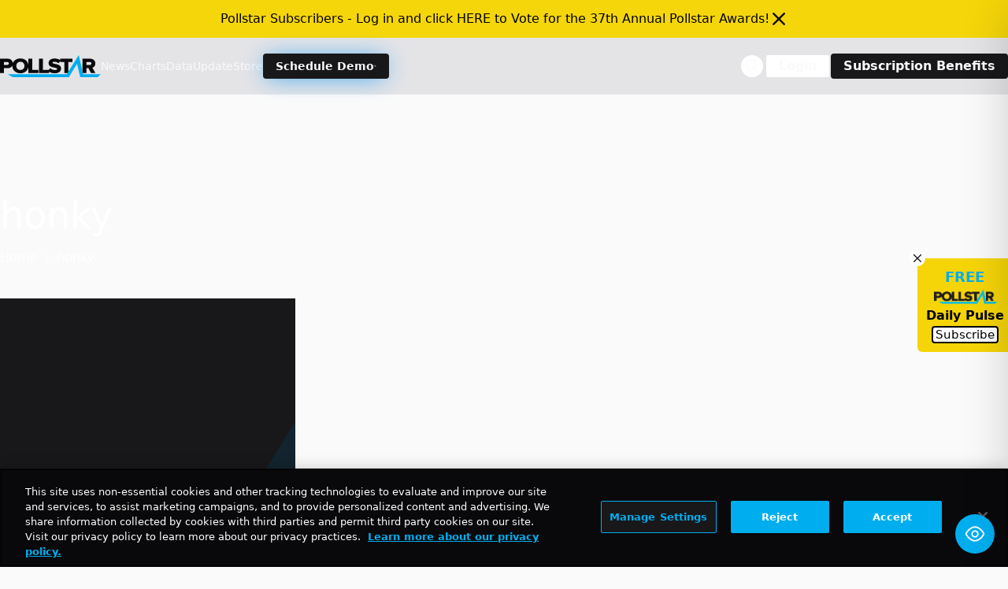

--- FILE ---
content_type: text/html; charset=utf-8
request_url: https://www.google.com/recaptcha/api2/aframe
body_size: 268
content:
<!DOCTYPE HTML><html><head><meta http-equiv="content-type" content="text/html; charset=UTF-8"></head><body><script nonce="9_THx7_0SIV5i8p38-ZyTA">/** Anti-fraud and anti-abuse applications only. See google.com/recaptcha */ try{var clients={'sodar':'https://pagead2.googlesyndication.com/pagead/sodar?'};window.addEventListener("message",function(a){try{if(a.source===window.parent){var b=JSON.parse(a.data);var c=clients[b['id']];if(c){var d=document.createElement('img');d.src=c+b['params']+'&rc='+(localStorage.getItem("rc::a")?sessionStorage.getItem("rc::b"):"");window.document.body.appendChild(d);sessionStorage.setItem("rc::e",parseInt(sessionStorage.getItem("rc::e")||0)+1);localStorage.setItem("rc::h",'1768934841226');}}}catch(b){}});window.parent.postMessage("_grecaptcha_ready", "*");}catch(b){}</script></body></html>

--- FILE ---
content_type: application/javascript; charset=utf-8
request_url: https://fundingchoicesmessages.google.com/f/AGSKWxWUYktW_f3JLkJTpwcZbs90ijLBKD93F7PT_l8glOaREM2GOgF4cZKic9KsO0GZ-uvhQwLsVZ1fLRw42LJzp899bVV6dnO4wskiegZNa748wfDw948FquCpdZhDfvN2ZEskzmqtW1q9PUyfygfSvxnBw1HXpWWtEBsJZtQNcdfH56MojAND9rN_67gT/_/promo300by250./displayads3./ad2gate.-webAd-/adhandlers2.
body_size: -1290
content:
window['a4aff316-feda-4fd4-92fe-673edbcf0ae2'] = true;

--- FILE ---
content_type: application/javascript
request_url: https://pollstar.com/global/index.prod.js
body_size: 177629
content:
var c6=se=>{throw TypeError(se)};var i1=(se,Ae,ze)=>Ae.has(se)||c6("Cannot "+ze);var P=(se,Ae,ze)=>(i1(se,Ae,"read from private field"),ze?ze.call(se):Ae.get(se)),U=(se,Ae,ze)=>Ae.has(se)?c6("Cannot add the same private member more than once"):Ae instanceof WeakSet?Ae.add(se):Ae.set(se,ze),$=(se,Ae,ze,rt)=>(i1(se,Ae,"write to private field"),rt?rt.call(se,ze):Ae.set(se,ze),ze),q=(se,Ae,ze)=>(i1(se,Ae,"access private method"),ze);var Oo=(se,Ae,ze,rt)=>({set _(Dt){$(se,Ae,Dt,ze)},get _(){return P(se,Ae,rt)}});(function(){"use strict";var jt,Jn,Ld,X8,Td,et,Id,q8,Rt,J8,Dd,$d,Ni,Ke,xp,Ot,Zi,bn,e6,Ji,i6,en,ei,_t,nn,pt,n6,gi,hp,t6,ve,it,nt,Hd,Fd,tt,Vd,Zd,d6,ri,X,lp,ii,zt,Ud,dt,tn,sp,Bd,Wd,Lt,Tt,at,Gd,ne,cp,n1,t1,d1,a1,p1,r1,o1,u6,a6;var se=document.createElement("style");se.textContent=`@import"https://fonts.googleapis.com/css2?family=DM+Sans:ital,opsz,wght@0,9..40,100..1000;1,9..40,100..1000&display=swap";*,:before,:after{--tw-border-spacing-x: 0;--tw-border-spacing-y: 0;--tw-translate-x: 0;--tw-translate-y: 0;--tw-rotate: 0;--tw-skew-x: 0;--tw-skew-y: 0;--tw-scale-x: 1;--tw-scale-y: 1;--tw-pan-x: ;--tw-pan-y: ;--tw-pinch-zoom: ;--tw-scroll-snap-strictness: proximity;--tw-gradient-from-position: ;--tw-gradient-via-position: ;--tw-gradient-to-position: ;--tw-ordinal: ;--tw-slashed-zero: ;--tw-numeric-figure: ;--tw-numeric-spacing: ;--tw-numeric-fraction: ;--tw-ring-inset: ;--tw-ring-offset-width: 0px;--tw-ring-offset-color: #fff;--tw-ring-color: rgb(59 130 246 / .5);--tw-ring-offset-shadow: 0 0 #0000;--tw-ring-shadow: 0 0 #0000;--tw-shadow: 0 0 #0000;--tw-shadow-colored: 0 0 #0000;--tw-blur: ;--tw-brightness: ;--tw-contrast: ;--tw-grayscale: ;--tw-hue-rotate: ;--tw-invert: ;--tw-saturate: ;--tw-sepia: ;--tw-drop-shadow: ;--tw-backdrop-blur: ;--tw-backdrop-brightness: ;--tw-backdrop-contrast: ;--tw-backdrop-grayscale: ;--tw-backdrop-hue-rotate: ;--tw-backdrop-invert: ;--tw-backdrop-opacity: ;--tw-backdrop-saturate: ;--tw-backdrop-sepia: ;--tw-contain-size: ;--tw-contain-layout: ;--tw-contain-paint: ;--tw-contain-style: }::backdrop{--tw-border-spacing-x: 0;--tw-border-spacing-y: 0;--tw-translate-x: 0;--tw-translate-y: 0;--tw-rotate: 0;--tw-skew-x: 0;--tw-skew-y: 0;--tw-scale-x: 1;--tw-scale-y: 1;--tw-pan-x: ;--tw-pan-y: ;--tw-pinch-zoom: ;--tw-scroll-snap-strictness: proximity;--tw-gradient-from-position: ;--tw-gradient-via-position: ;--tw-gradient-to-position: ;--tw-ordinal: ;--tw-slashed-zero: ;--tw-numeric-figure: ;--tw-numeric-spacing: ;--tw-numeric-fraction: ;--tw-ring-inset: ;--tw-ring-offset-width: 0px;--tw-ring-offset-color: #fff;--tw-ring-color: rgb(59 130 246 / .5);--tw-ring-offset-shadow: 0 0 #0000;--tw-ring-shadow: 0 0 #0000;--tw-shadow: 0 0 #0000;--tw-shadow-colored: 0 0 #0000;--tw-blur: ;--tw-brightness: ;--tw-contrast: ;--tw-grayscale: ;--tw-hue-rotate: ;--tw-invert: ;--tw-saturate: ;--tw-sepia: ;--tw-drop-shadow: ;--tw-backdrop-blur: ;--tw-backdrop-brightness: ;--tw-backdrop-contrast: ;--tw-backdrop-grayscale: ;--tw-backdrop-hue-rotate: ;--tw-backdrop-invert: ;--tw-backdrop-opacity: ;--tw-backdrop-saturate: ;--tw-backdrop-sepia: ;--tw-contain-size: ;--tw-contain-layout: ;--tw-contain-paint: ;--tw-contain-style: }*,:before,:after{box-sizing:border-box;border-width:0;border-style:solid;border-color:#e5e7eb}:before,:after{--tw-content: ""}html,:host{line-height:1.5;-webkit-text-size-adjust:100%;-moz-tab-size:4;-o-tab-size:4;tab-size:4;font-family:ui-sans-serif,system-ui,sans-serif,"Apple Color Emoji","Segoe UI Emoji",Segoe UI Symbol,"Noto Color Emoji";font-feature-settings:normal;font-variation-settings:normal;-webkit-tap-highlight-color:transparent}body{margin:0;line-height:inherit}hr{height:0;color:inherit;border-top-width:1px}abbr:where([title]){-webkit-text-decoration:underline dotted;text-decoration:underline dotted}h1,h2,h3,h4,h5,h6{font-size:inherit;font-weight:inherit}a{color:inherit;text-decoration:inherit}b,strong{font-weight:bolder}code,kbd,samp,pre{font-family:ui-monospace,SFMono-Regular,Menlo,Monaco,Consolas,Liberation Mono,Courier New,monospace;font-feature-settings:normal;font-variation-settings:normal;font-size:1em}small{font-size:80%}sub,sup{font-size:75%;line-height:0;position:relative;vertical-align:baseline}sub{bottom:-.25em}sup{top:-.5em}table{text-indent:0;border-color:inherit;border-collapse:collapse}button,input,optgroup,select,textarea{font-family:inherit;font-feature-settings:inherit;font-variation-settings:inherit;font-size:100%;font-weight:inherit;line-height:inherit;letter-spacing:inherit;color:inherit;margin:0;padding:0}button,select{text-transform:none}button,input:where([type=button]),input:where([type=reset]),input:where([type=submit]){-webkit-appearance:button;background-color:transparent;background-image:none}:-moz-focusring{outline:auto}:-moz-ui-invalid{box-shadow:none}progress{vertical-align:baseline}::-webkit-inner-spin-button,::-webkit-outer-spin-button{height:auto}[type=search]{-webkit-appearance:textfield;outline-offset:-2px}::-webkit-search-decoration{-webkit-appearance:none}::-webkit-file-upload-button{-webkit-appearance:button;font:inherit}summary{display:list-item}blockquote,dl,dd,h1,h2,h3,h4,h5,h6,hr,figure,p,pre{margin:0}fieldset{margin:0;padding:0}legend{padding:0}ol,ul,menu{list-style:none;margin:0;padding:0}dialog{padding:0}textarea{resize:vertical}input::-moz-placeholder,textarea::-moz-placeholder{opacity:1;color:#9ca3af}input::placeholder,textarea::placeholder{opacity:1;color:#9ca3af}button,[role=button]{cursor:pointer}:disabled{cursor:default}img,svg,video,canvas,audio,iframe,embed,object{display:block;vertical-align:middle}img,video{max-width:100%;height:auto}[hidden]:where(:not([hidden=until-found])){display:none}:root{--motion-default-timing: cubic-bezier(.165, .84, .44, 1);--motion-bounce: linear(0, .004, .016, .035, .063, .098, .141 13.6%, .25, .391, .563, .765,1, .891 40.9%, .848, .813, .785, .766, .754, .75, .754, .766, .785,.813, .848, .891 68.2%, 1 72.7%, .973, .953, .941, .938, .941, .953,.973, 1, .988, .984, .988, 1);--motion-spring-smooth: linear(0, .001 .44%, .0045 .94%, .0195 2.03%, .0446 3.19%, .0811 4.5%, .1598 6.82%, .3685 12.34%, .4693 15.17%, .5663, .6498 21.27%, .7215 24.39%, .7532 25.98%, .7829 27.65%, .8105, .8349 31.14%, .8573 32.95%, .8776 34.84%, .8964 36.87%, .9136 39.05%, .929 41.37%, .9421 43.77%, .9537 46.38%, .9636 49.14%, .9789 55.31%, .9888 62.35%, .9949 71.06%, .9982 82.52%, .9997 99.94%);--motion-spring-snappy: linear(0, .0014, .0053 1.02%, .0126, .0227 2.18%, .0517 3.41%, .094 4.79%, .1865 7.26%, .4182 12.77%, .5246 15.46%, .6249, .7112, .7831 23.95%, .8146 25.4%, .844, .8699 28.45%, .8935, .9139 31.64%, .932, .9473, .9601 36.65%, .9714 38.47%, .9808 40.35%, .9948 44.49%, 1.0031 49.43%, 1.0057 53.35%, 1.0063 58.14%, 1.0014 80.78%, 1.0001 99.94%);--motion-spring-bouncy: linear(0, .0018, .0069, .0151 1.74%, .0277 2.4%, .062 3.7%, .1115 5.15%, .2211 7.77%, .4778 13.21%, .5912 15.75%, .6987 18.44%, .7862 20.98%, .861 23.59%, .8926, .9205, .945 27.51%, .9671 28.89%, .9868, 1.003 31.79%, 1.0224 34.11%, 1.0358 36.58%, 1.0436 39.27%, 1.046 42.31%, 1.0446 44.71%, 1.0406 47.47%, 1.0118 61.84%, 1.0027 69.53%, .9981 80.49%, .9991 99.94%);--motion-spring-bouncier: linear(0, .0023, .0088, .0194 1.59%, .035 2.17%, .078 3.33%, .1415 4.64%, .2054 5.75%, .2821 6.95%, .5912 11.45%, .7205 13.43%, .8393 15.45%, .936 17.39%, .9778, 1.015, 1.0477, 1.0759, 1.0998 22.22%, 1.1203, 1.1364, 1.1484 25.26%, 1.1586 26.61%, 1.1629 28.06%, 1.1613 29.56%, 1.1537 31.2%, 1.1434 32.6%, 1.1288 34.19%, 1.0508 41.29%, 1.0174 44.87%, 1.0025 46.89%, .9911 48.87%, .9826 50.9%, .9769 53.03%, .9735 56.02%, .9748 59.45%, .9964 72.64%, 1.0031 79.69%, 1.0042 86.83%, 1.0008 99.97%);--motion-spring-bounciest: linear(0, .0032, .0131, .0294, .0524, .0824, .1192 1.54%, .2134 2.11%, .3102 2.59%, .4297 3.13%, .8732 4.95%, 1.0373, 1.1827 6.36%, 1.2972 7.01%, 1.3444, 1.3859, 1.4215, 1.4504, 1.4735, 1.4908, 1.5024, 1.5084 9.5%, 1.5091, 1.5061, 1.4993, 1.4886, 1.4745, 1.4565 11.11%, 1.4082 11.7%, 1.3585 12.2%, 1.295 12.77%, 1.0623 14.64%, .9773, .9031 16.08%, .8449 16.73%, .8014, .7701 17.95%, .7587, .7501, .7443, .7412 19.16%, .7421 19.68%, .7508 20.21%, .7672 20.77%, .7917 21.37%, .8169 21.87%, .8492 22.43%, .9681 24.32%, 1.0114, 1.0492 25.75%, 1.0789 26.41%, 1.1008, 1.1167, 1.1271, 1.1317 28.81%, 1.1314, 1.1271 29.87%, 1.1189 30.43%, 1.1063 31.03%, 1.0769 32.11%, .9941 34.72%, .9748 35.43%, .9597 36.09%, .9487, .9407, .9355, .933 38.46%, .9344 39.38%, .9421 40.38%, .9566 41.5%, .9989 44.12%, 1.0161 45.37%, 1.029 46.75%, 1.0341 48.1%, 1.0335 49.04%, 1.0295 50.05%, 1.0221 51.18%, .992 55.02%, .9854 56.38%, .9827 57.72%, .985 59.73%, 1.004 64.67%, 1.0088 67.34%, 1.0076 69.42%, .9981 74.28%, .9956 76.85%, .9961 79.06%, 1.0023 86.46%, .999 95.22%, .9994 100%)}*{--motion-origin-scale-x: 100%;--motion-origin-scale-y: 100%;--motion-origin-translate-x: 0%;--motion-origin-translate-y: 0%;--motion-origin-rotate: 0deg;--motion-origin-blur: 0px;--motion-origin-grayscale: 0%;--motion-origin-opacity: 100%;--motion-origin-background-color: ;--motion-origin-text-color: ;--motion-end-scale-x: 100%;--motion-end-scale-y: 100%;--motion-end-translate-x: 0%;--motion-end-translate-y: 0%;--motion-end-rotate: 0deg;--motion-end-blur: 0px;--motion-end-grayscale: 0%;--motion-end-opacity: 100%;--motion-end-background-color: ;--motion-end-text-color: ;--motion-loop-scale-x: 100%;--motion-loop-scale-y: 100%;--motion-loop-translate-x: 0%;--motion-loop-translate-y: 0%;--motion-loop-rotate: 0deg;--motion-loop-blur: 0px;--motion-loop-grayscale: 0%;--motion-loop-opacity: 100%;--motion-loop-background-color: ;--motion-loop-text-color: ;--motion-duration: .7s;--motion-timing: var(--motion-default-timing);--motion-perceptual-duration-multiplier: 1;--motion-delay: 0ms;--motion-loop-count: infinite;--motion-scale-duration: var(--motion-duration);--motion-scale-timing: var(--motion-timing);--motion-scale-perceptual-duration-multiplier: var(--motion-perceptual-duration-multiplier);--motion-scale-delay: var(--motion-delay);--motion-scale-loop-count: var(--motion-loop-count);--motion-translate-duration: var(--motion-duration);--motion-translate-timing: var(--motion-timing);--motion-translate-perceptual-duration-multiplier: var(--motion-perceptual-duration-multiplier);--motion-translate-delay: var(--motion-delay);--motion-translate-loop-count: var(--motion-loop-count);--motion-rotate-duration: var(--motion-duration);--motion-rotate-timing: var(--motion-timing);--motion-rotate-perceptual-duration-multiplier: var(--motion-perceptual-duration-multiplier);--motion-rotate-delay: var(--motion-delay);--motion-rotate-loop-count: var(--motion-loop-count);--motion-filter-duration: var(--motion-duration);--motion-filter-timing: var(--motion-timing);--motion-filter-perceptual-duration-multiplier: var(--motion-perceptual-duration-multiplier);--motion-filter-delay: var(--motion-delay);--motion-filter-loop-count: var(--motion-loop-count);--motion-opacity-duration: var(--motion-duration);--motion-opacity-timing: var(--motion-timing);--motion-opacity-perceptual-duration-multiplier: var(--motion-perceptual-duration-multiplier);--motion-opacity-delay: var(--motion-delay);--motion-opacity-loop-count: var(--motion-loop-count);--motion-background-color-duration: var(--motion-duration);--motion-background-color-timing: var(--motion-timing);--motion-background-color-perceptual-duration-multiplier: var(--motion-perceptual-duration-multiplier);--motion-background-color-delay: var(--motion-delay);--motion-background-color-loop-count: var(--motion-loop-count);--motion-text-color-duration: var(--motion-duration);--motion-text-color-timing: var(--motion-timing);--motion-text-color-perceptual-duration-multiplier: var(--motion-perceptual-duration-multiplier);--motion-text-color-delay: var(--motion-delay);--motion-text-color-loop-count: var(--motion-loop-count);--motion-scale-in-animation: none;--motion-translate-in-animation: none;--motion-rotate-in-animation: none;--motion-filter-in-animation: none;--motion-opacity-in-animation: none;--motion-background-color-in-animation: none;--motion-text-color-in-animation: none;--motion-scale-out-animation: none;--motion-translate-out-animation: none;--motion-rotate-out-animation: none;--motion-filter-out-animation: none;--motion-opacity-out-animation: none;--motion-background-color-out-animation: none;--motion-text-color-out-animation: none;--motion-scale-loop-animation: none;--motion-translate-loop-animation: none;--motion-rotate-loop-animation: none;--motion-filter-loop-animation: none;--motion-opacity-loop-animation: none;--motion-background-color-loop-animation: none;--motion-text-color-loop-animation: none;--motion-all-enter-animations: var(--motion-scale-in-animation), var(--motion-translate-in-animation), var(--motion-rotate-in-animation), var(--motion-filter-in-animation), var(--motion-opacity-in-animation), var(--motion-background-color-in-animation), var(--motion-text-color-in-animation);--motion-all-exit-animations: var(--motion-scale-out-animation), var(--motion-translate-out-animation), var(--motion-rotate-out-animation), var(--motion-filter-out-animation), var(--motion-opacity-out-animation), var(--motion-background-color-out-animation), var(--motion-text-color-out-animation);--motion-all-loop-animations: var(--motion-scale-loop-animation), var(--motion-translate-loop-animation), var(--motion-rotate-loop-animation), var(--motion-filter-loop-animation), var(--motion-opacity-loop-animation), var(--motion-background-color-loop-animation), var(--motion-text-color-loop-animation);--motion-all-loop-and-enter-animations: var(--motion-all-loop-animations), var(--motion-all-enter-animations)}@media screen and (prefers-reduced-motion: no-preference){@keyframes motion-scale-in{0%{scale:var(--motion-origin-scale-x) var(--motion-origin-scale-y)}to{scale:1 1}}@keyframes motion-scale-out{0%{scale:1 1}to{scale:var(--motion-end-scale-x) var(--motion-end-scale-y)}}@keyframes motion-scale-loop-mirror{0%,to{scale:1 1}50%{scale:var(--motion-loop-scale-x) var(--motion-loop-scale-y)}}@keyframes motion-scale-loop-reset{0%{scale:1 1}to{scale:var(--motion-loop-scale-x) var(--motion-loop-scale-y)}}@keyframes motion-translate-in{0%{translate:var(--motion-origin-translate-x) var(--motion-origin-translate-y)}to{translate:0 0}}@keyframes motion-translate-out{0%{translate:0 0}to{translate:var(--motion-end-translate-x) var(--motion-end-translate-y)}}@keyframes motion-translate-loop-mirror{0%,to{translate:0 0}50%{translate:var(--motion-loop-translate-x) var(--motion-loop-translate-y)}}@keyframes motion-translate-loop-reset{0%{translate:0 0}to{translate:var(--motion-loop-translate-x) var(--motion-loop-translate-y)}}@keyframes motion-rotate-in{0%{rotate:var(--motion-origin-rotate)}to{rotate:0}}@keyframes motion-rotate-out{0%{rotate:0}to{rotate:var(--motion-end-rotate)}}@keyframes motion-rotate-loop-mirror{0%,to{rotate:0deg}50%{rotate:var(--motion-loop-rotate)}}@keyframes motion-rotate-loop-reset{to{rotate:var(--motion-loop-rotate)}}}@keyframes motion-filter-in{0%{filter:blur(var(--motion-origin-blur)) grayscale(var(--motion-origin-grayscale))}to{filter:blur(0) grayscale(0)}}@keyframes motion-filter-out{0%{filter:blur(0) grayscale(0)}to{filter:blur(var(--motion-end-blur)) grayscale(var(--motion-end-grayscale))}}@keyframes motion-filter-loop-mirror{0%,to{filter:blur(0) grayscale(0)}50%{filter:blur(var(--motion-loop-blur)) grayscale(var(--motion-loop-grayscale))}}@keyframes motion-filter-loop-reset{0%{filter:blur(0) grayscale(0)}to{filter:blur(var(--motion-loop-blur)) grayscale(var(--motion-loop-grayscale))}}@keyframes motion-opacity-in{0%{opacity:var(--motion-origin-opacity)}}@keyframes motion-opacity-out{to{opacity:var(--motion-end-opacity)}}@keyframes motion-opacity-loop-mirror{50%{opacity:var(--motion-loop-opacity)}}@keyframes motion-opacity-loop-reset{to{opacity:var(--motion-loop-opacity)}}@keyframes motion-background-color-in{0%{background-color:var(--motion-origin-background-color)}}@keyframes motion-background-color-out{to{background-color:var(--motion-end-background-color)}}@keyframes motion-background-color-loop-mirror{50%{background-color:var(--motion-loop-background-color)}}@keyframes motion-background-color-loop-reset{to{background-color:var(--motion-loop-background-color)}}@keyframes motion-text-color-in{0%{color:var(--motion-origin-text-color)}}@keyframes motion-text-color-out{to{color:var(--motion-end-text-color)}}@keyframes motion-text-color-loop-mirror{50%{color:var(--motion-loop-text-color)}}@keyframes motion-text-color-loop-reset{to{color:var(--motion-loop-text-color)}}:root{--background: 240 10% 3.9%;--foreground: 0 0% 98%;--card: 240 10% 3.9%;--card-foreground: 0 0% 98%;--popover: 240 10% 3.9%;--popover-foreground: 0 0% 98%;--primary: 0 0% 98%;--primary-foreground: 240 5.9% 10%;--secondary: 240 3.7% 15.9%;--secondary-foreground: 0 0% 98%;--muted: 240 3.7% 15.9%;--muted-foreground: 240 5% 64.9%;--accent: 240 3.7% 15.9%;--accent-foreground: 0 0% 98%;--destructive: 0 62.8% 30.6%;--destructive-foreground: 0 0% 98%;--border: 240 3.7% 15.9%;--input: 240 3.7% 15.9%;--ring: 240 4.9% 83.9%;--chart-1: 220 70% 50%;--chart-2: 160 60% 45%;--chart-3: 30 80% 55%;--chart-4: 280 65% 60%;--chart-5: 340 75% 55%;--radius: .5rem;--boxoffice-graph-orange: #f97316;--pollstar-yellow: 52 92% 50%}*{border-color:hsl(var(--border))}body{background-color:hsl(var(--background));color:hsl(var(--foreground))}.container{width:100%;margin-right:auto;margin-left:auto;padding-right:2rem;padding-left:2rem}@media (min-width: 1400px){.container{max-width:1400px}}.motion-preset-confetti{display:block;-webkit-appearance:none;-moz-appearance:none;appearance:none;position:relative;outline:0;z-index:1;margin:0;animation:RomboConfettiPop var(--motion-duration) var(--motion-timing) both}@keyframes RomboConfettiPop{0%{opacity:0;transform:scale(1)}33%{opacity:1;transform:scale(1.15)}50%{transform:scale(.975)}65%{transform:scale(1.025)}80%{transform:scale(.99)}87%{transform:scale(1.01)}to{opacity:1;transform:scale(1)}}.motion-preset-confetti:after{display:block;animation-duration:var(--motion-duration);animation-timing-function:var(--motion-timing);animation-iteration-count:1;animation-direction:normal;animation-fill-mode:forwards;animation-name:bottomfetti;position:absolute;content:" ";z-index:-1;width:100%;height:100%;left:-20%;top:100%;transition:all var(--motion-timing) var(--motion-duration);background-repeat:no-repeat;background-image:radial-gradient(circle,#a2dd60 20%,transparent 20%),radial-gradient(circle,transparent 20%,#ee65a9 20%,transparent 30%),radial-gradient(circle,#6092dd 20%,transparent 20%),radial-gradient(circle,#f3c548 20%,transparent 20%),radial-gradient(circle,transparent 10%,#46ec99 15%,transparent 20%),radial-gradient(circle,#f03e47 20%,transparent 20%),radial-gradient(circle,#7b4df7 20%,transparent 20%),radial-gradient(circle,#3ff1bc 20%,transparent 20%);background-size:15% 15%,20% 20%,18% 18%,20% 20%,15% 15%,10% 10%,20% 20%}.motion-preset-confetti:before{display:block;animation-duration:var(--motion-duration);animation-timing-function:var(--motion-timing);animation-iteration-count:1;animation-direction:normal;animation-fill-mode:forwards;animation-name:topfetti;position:absolute;content:" ";width:100%;height:100%;left:-5%;background-repeat:no-repeat;transition:all var(--motion-timing) var(--motion-duration);z-index:-1;top:-90%;background-image:radial-gradient(circle,#a2dd60 30%,transparent 20%),radial-gradient(circle,transparent 20%,#ee65a9 40%,transparent 20%),radial-gradient(circle,#6092dd 30%,transparent 20%),radial-gradient(circle,#f3c548 30%,transparent 20%),radial-gradient(circle,transparent 10%,#46ec99 15%,transparent 20%),radial-gradient(circle,#f03e47 30%,transparent 20%),radial-gradient(circle,#7b4df7 30%,transparent 30%),radial-gradient(circle,#3ff1bc 30%,transparent 20%),radial-gradient(circle,#48f088 30%,transparent 30%);background-size:10% 10%,20% 20%,15% 15%,20% 20%,18% 18%,10% 10%,15% 15%,10% 10%,25% 25%}@keyframes topfetti{0%{background-position:5% 90%,10% 90%,10% 90%,15% 90%,25% 90%,25% 90%,40% 90%,55% 90%,70% 90%}50%{background-position:0% 80%,0% 20%,10% 40%,20% 0%,30% 30%,22% 50%,50% 50%,65% 20%,90% 30%}to{background-position:0% 70%,0% 10%,10% 30%,20% -10%,30% 20%,22% 40%,50% 40%,65% 10%,90% 20%;background-size:0% 0%,0% 0%,0% 0%,0% 0%,0% 0%,0% 0%}}@keyframes bottomfetti{0%{background-position:10% -10%,30% 10%,55% -10%,70% -10%,85% -10%,70% -10%,70% 0%}50%{background-position:0% 80%,20% 80%,45% 60%,60% 100%,75% 70%,95% 60%,105% 0%}to{background-position:0% 90%,20% 90%,45% 70%,60% 110%,75% 80%,95% 70%,110% 10%;background-size:0% 0%,0% 0%,0% 0%,0% 0%,0% 0%,0% 0%}}.motion-preset-seesaw{--motion-loop-rotate: 6deg;--motion-rotate-loop-animation: motion-rotate-loop-mirror calc(var(--motion-rotate-duration) * var(--motion-rotate-perceptual-duration-multiplier)) var(--motion-rotate-timing) var(--motion-rotate-delay) both var(--motion-rotate-loop-count);--motion-rotate-timing: var(--motion-spring-bounciest);--motion-rotate-perceptual-duration-multiplier: 5.285;animation:var(--motion-all-loop-and-enter-animations)}.sr-only{position:absolute;width:1px;height:1px;padding:0;margin:-1px;overflow:hidden;clip:rect(0,0,0,0);white-space:nowrap;border-width:0}.pointer-events-none{pointer-events:none}.pointer-events-auto{pointer-events:auto}.visible{visibility:visible}.invisible{visibility:hidden}.static{position:static}.fixed{position:fixed}.absolute{position:absolute}.relative{position:relative}.sticky{position:sticky}.inset-0{top:0;right:0;bottom:0;left:0}.inset-x-0{left:0;right:0}.inset-y-0{top:0;bottom:0}.-bottom-12{bottom:-3rem}.-left-0{left:-0px}.-left-12{left:-3rem}.-left-2{left:-.5rem}.-right-12{right:-3rem}.-top-12{top:-3rem}.-top-14{top:-3.5rem}.-top-6{top:-1.5rem}.-top-\\[30rem\\]{top:-30rem}.bottom-0{bottom:0}.bottom-1{bottom:.25rem}.bottom-16{bottom:4rem}.bottom-5{bottom:1.25rem}.left-0{left:0}.left-1{left:.25rem}.left-1\\/2{left:50%}.left-2{left:.5rem}.left-3{left:.75rem}.left-8{left:2rem}.left-9{left:2.25rem}.left-\\[50\\%\\]{left:50%}.right-0{right:0}.right-1{right:.25rem}.right-14{right:3.5rem}.right-2{right:.5rem}.right-4{right:1rem}.right-5{right:1.25rem}.right-8{right:2rem}.top-0{top:0}.top-1\\/2{top:50%}.top-2{top:.5rem}.top-20{top:5rem}.top-4{top:1rem}.top-5{top:1.25rem}.top-\\[-1rem\\]{top:-1rem}.top-\\[4\\.0rem\\]{top:4rem}.top-\\[50\\%\\]{top:50%}.top-\\[6rem\\]{top:6rem}.top-\\[72px\\]{top:72px}.-z-20{z-index:-20}.z-10{z-index:10}.z-20{z-index:20}.z-30{z-index:30}.z-40{z-index:40}.z-50{z-index:50}.z-\\[100\\]{z-index:100}.col-span-1{grid-column:span 1 / span 1}.col-span-2{grid-column:span 2 / span 2}.col-span-3{grid-column:span 3 / span 3}.col-span-4{grid-column:span 4 / span 4}.col-span-9{grid-column:span 9 / span 9}.float-left{float:left}.m-0{margin:0}.m-2{margin:.5rem}.m-auto{margin:auto}.-mx-1{margin-left:-.25rem;margin-right:-.25rem}.-mx-2{margin-left:-.5rem;margin-right:-.5rem}.-mx-5{margin-left:-1.25rem;margin-right:-1.25rem}.-mx-6{margin-left:-1.5rem;margin-right:-1.5rem}.-mx-\\[50vw\\]{margin-left:-50vw;margin-right:-50vw}.mx-1{margin-left:.25rem;margin-right:.25rem}.mx-4{margin-left:1rem;margin-right:1rem}.mx-5{margin-left:1.25rem;margin-right:1.25rem}.mx-\\[-1rem\\]{margin-left:-1rem;margin-right:-1rem}.mx-auto{margin-left:auto;margin-right:auto}.my-0\\.5{margin-top:.125rem;margin-bottom:.125rem}.my-1{margin-top:.25rem;margin-bottom:.25rem}.my-10{margin-top:2.5rem;margin-bottom:2.5rem}.my-2{margin-top:.5rem;margin-bottom:.5rem}.my-4{margin-top:1rem;margin-bottom:1rem}.my-5{margin-top:1.25rem;margin-bottom:1.25rem}.my-8{margin-top:2rem;margin-bottom:2rem}.my-\\[-0\\.4rem\\]{margin-top:-.4rem;margin-bottom:-.4rem}.my-auto{margin-top:auto;margin-bottom:auto}.-mb-12{margin-bottom:-3rem}.-mb-2\\.5{margin-bottom:-.625rem}.-ml-1{margin-left:-.25rem}.-ml-20{margin-left:-5rem}.-ml-4{margin-left:-1rem}.-ml-5{margin-left:-1.25rem}.-mr-2{margin-right:-.5rem}.-mr-4{margin-right:-1rem}.-mt-0{margin-top:-0px}.-mt-1{margin-top:-.25rem}.-mt-2{margin-top:-.5rem}.-mt-4{margin-top:-1rem}.-mt-6{margin-top:-1.5rem}.mb-0{margin-bottom:0}.mb-0\\.5{margin-bottom:.125rem}.mb-1{margin-bottom:.25rem}.mb-1\\.5{margin-bottom:.375rem}.mb-10{margin-bottom:2.5rem}.mb-14{margin-bottom:3.5rem}.mb-16{margin-bottom:4rem}.mb-2{margin-bottom:.5rem}.mb-3{margin-bottom:.75rem}.mb-4{margin-bottom:1rem}.mb-5{margin-bottom:1.25rem}.mb-6{margin-bottom:1.5rem}.mb-7{margin-bottom:1.75rem}.mb-8{margin-bottom:2rem}.mb-\\[3px\\]{margin-bottom:3px}.ml-0{margin-left:0}.ml-1{margin-left:.25rem}.ml-10{margin-left:2.5rem}.ml-2{margin-left:.5rem}.ml-20{margin-left:5rem}.ml-4{margin-left:1rem}.ml-5{margin-left:1.25rem}.ml-7{margin-left:1.75rem}.ml-auto{margin-left:auto}.mr-1{margin-right:.25rem}.mr-2{margin-right:.5rem}.mr-3{margin-right:.75rem}.mr-4{margin-right:1rem}.mr-5{margin-right:1.25rem}.mr-8{margin-right:2rem}.mt-0{margin-top:0}.mt-1{margin-top:.25rem}.mt-10{margin-top:2.5rem}.mt-12{margin-top:3rem}.mt-14{margin-top:3.5rem}.mt-16{margin-top:4rem}.mt-2{margin-top:.5rem}.mt-3{margin-top:.75rem}.mt-4{margin-top:1rem}.mt-5{margin-top:1.25rem}.mt-6{margin-top:1.5rem}.mt-7{margin-top:1.75rem}.mt-8{margin-top:2rem}.mt-\\[5rem\\]{margin-top:5rem}.line-clamp-3{overflow:hidden;display:-webkit-box;-webkit-box-orient:vertical;-webkit-line-clamp:3}.block{display:block}.inline-block{display:inline-block}.inline{display:inline}.flex{display:flex}.inline-flex{display:inline-flex}.table{display:table}.grid{display:grid}.hidden{display:none}.aspect-auto{aspect-ratio:auto}.aspect-square{aspect-ratio:1 / 1}.aspect-video{aspect-ratio:16 / 9}.size-1\\.5{width:.375rem;height:.375rem}.size-10{width:2.5rem;height:2.5rem}.size-12{width:3rem;height:3rem}.size-16{width:4rem;height:4rem}.size-20{width:5rem;height:5rem}.size-4{width:1rem;height:1rem}.size-40{width:10rem;height:10rem}.size-5{width:1.25rem;height:1.25rem}.size-6{width:1.5rem;height:1.5rem}.size-7{width:1.75rem;height:1.75rem}.size-8{width:2rem;height:2rem}.size-\\[4\\.4rem\\]{width:4.4rem;height:4.4rem}.size-full{width:100%;height:100%}.h-0\\.5{height:.125rem}.h-1{height:.25rem}.h-10{height:2.5rem}.h-11{height:2.75rem}.h-12{height:3rem}.h-14{height:3.5rem}.h-16{height:4rem}.h-2{height:.5rem}.h-2\\.5{height:.625rem}.h-20{height:5rem}.h-24{height:6rem}.h-28{height:7rem}.h-3{height:.75rem}.h-3\\.5{height:.875rem}.h-3\\/4{height:75%}.h-32{height:8rem}.h-4{height:1rem}.h-40{height:10rem}.h-5{height:1.25rem}.h-52{height:13rem}.h-56{height:14rem}.h-6{height:1.5rem}.h-64{height:16rem}.h-7{height:1.75rem}.h-72{height:18rem}.h-8{height:2rem}.h-80{height:20rem}.h-9{height:2.25rem}.h-96{height:24rem}.h-\\[0\\.5px\\]{height:.5px}.h-\\[0px\\]{height:0px}.h-\\[1000px\\]{height:1000px}.h-\\[1001px\\]{height:1001px}.h-\\[1002px\\]{height:1002px}.h-\\[1003px\\]{height:1003px}.h-\\[1004px\\]{height:1004px}.h-\\[1005px\\]{height:1005px}.h-\\[1006px\\]{height:1006px}.h-\\[1007px\\]{height:1007px}.h-\\[1008px\\]{height:1008px}.h-\\[1009px\\]{height:1009px}.h-\\[100px\\]{height:100px}.h-\\[1010px\\]{height:1010px}.h-\\[1011px\\]{height:1011px}.h-\\[1012px\\]{height:1012px}.h-\\[1013px\\]{height:1013px}.h-\\[1014px\\]{height:1014px}.h-\\[1015px\\]{height:1015px}.h-\\[1016px\\]{height:1016px}.h-\\[1017px\\]{height:1017px}.h-\\[1018px\\]{height:1018px}.h-\\[1019px\\]{height:1019px}.h-\\[101px\\]{height:101px}.h-\\[1020px\\]{height:1020px}.h-\\[1021px\\]{height:1021px}.h-\\[1022px\\]{height:1022px}.h-\\[1023px\\]{height:1023px}.h-\\[1024px\\]{height:1024px}.h-\\[1025px\\]{height:1025px}.h-\\[1026px\\]{height:1026px}.h-\\[1027px\\]{height:1027px}.h-\\[1028px\\]{height:1028px}.h-\\[1029px\\]{height:1029px}.h-\\[102px\\]{height:102px}.h-\\[1030px\\]{height:1030px}.h-\\[1031px\\]{height:1031px}.h-\\[1032px\\]{height:1032px}.h-\\[1033px\\]{height:1033px}.h-\\[1034px\\]{height:1034px}.h-\\[1035px\\]{height:1035px}.h-\\[1036px\\]{height:1036px}.h-\\[1037px\\]{height:1037px}.h-\\[1038px\\]{height:1038px}.h-\\[1039px\\]{height:1039px}.h-\\[103px\\]{height:103px}.h-\\[1040px\\]{height:1040px}.h-\\[1041px\\]{height:1041px}.h-\\[1042px\\]{height:1042px}.h-\\[1043px\\]{height:1043px}.h-\\[1044px\\]{height:1044px}.h-\\[1045px\\]{height:1045px}.h-\\[1046px\\]{height:1046px}.h-\\[1047px\\]{height:1047px}.h-\\[1048px\\]{height:1048px}.h-\\[1049px\\]{height:1049px}.h-\\[104px\\]{height:104px}.h-\\[1050px\\]{height:1050px}.h-\\[1051px\\]{height:1051px}.h-\\[1052px\\]{height:1052px}.h-\\[1053px\\]{height:1053px}.h-\\[1054px\\]{height:1054px}.h-\\[1055px\\]{height:1055px}.h-\\[1056px\\]{height:1056px}.h-\\[1057px\\]{height:1057px}.h-\\[1058px\\]{height:1058px}.h-\\[1059px\\]{height:1059px}.h-\\[105px\\]{height:105px}.h-\\[1060px\\]{height:1060px}.h-\\[1061px\\]{height:1061px}.h-\\[1062px\\]{height:1062px}.h-\\[1063px\\]{height:1063px}.h-\\[1064px\\]{height:1064px}.h-\\[1065px\\]{height:1065px}.h-\\[1066px\\]{height:1066px}.h-\\[1067px\\]{height:1067px}.h-\\[1068px\\]{height:1068px}.h-\\[1069px\\]{height:1069px}.h-\\[106px\\]{height:106px}.h-\\[1070px\\]{height:1070px}.h-\\[1071px\\]{height:1071px}.h-\\[1072px\\]{height:1072px}.h-\\[1073px\\]{height:1073px}.h-\\[1074px\\]{height:1074px}.h-\\[1075px\\]{height:1075px}.h-\\[1076px\\]{height:1076px}.h-\\[1077px\\]{height:1077px}.h-\\[1078px\\]{height:1078px}.h-\\[1079px\\]{height:1079px}.h-\\[107px\\]{height:107px}.h-\\[1080px\\]{height:1080px}.h-\\[1081px\\]{height:1081px}.h-\\[1082px\\]{height:1082px}.h-\\[1083px\\]{height:1083px}.h-\\[1084px\\]{height:1084px}.h-\\[1085px\\]{height:1085px}.h-\\[1086px\\]{height:1086px}.h-\\[1087px\\]{height:1087px}.h-\\[1088px\\]{height:1088px}.h-\\[1089px\\]{height:1089px}.h-\\[108px\\]{height:108px}.h-\\[1090px\\]{height:1090px}.h-\\[1091px\\]{height:1091px}.h-\\[1092px\\]{height:1092px}.h-\\[1093px\\]{height:1093px}.h-\\[1094px\\]{height:1094px}.h-\\[1095px\\]{height:1095px}.h-\\[1096px\\]{height:1096px}.h-\\[1097px\\]{height:1097px}.h-\\[1098px\\]{height:1098px}.h-\\[1099px\\]{height:1099px}.h-\\[109px\\]{height:109px}.h-\\[10px\\]{height:10px}.h-\\[10rem\\]{height:10rem}.h-\\[1100px\\]{height:1100px}.h-\\[1101px\\]{height:1101px}.h-\\[1102px\\]{height:1102px}.h-\\[1103px\\]{height:1103px}.h-\\[1104px\\]{height:1104px}.h-\\[1105px\\]{height:1105px}.h-\\[1106px\\]{height:1106px}.h-\\[1107px\\]{height:1107px}.h-\\[1108px\\]{height:1108px}.h-\\[1109px\\]{height:1109px}.h-\\[110px\\]{height:110px}.h-\\[1110px\\]{height:1110px}.h-\\[1111px\\]{height:1111px}.h-\\[1112px\\]{height:1112px}.h-\\[1113px\\]{height:1113px}.h-\\[1114px\\]{height:1114px}.h-\\[1115px\\]{height:1115px}.h-\\[1116px\\]{height:1116px}.h-\\[1117px\\]{height:1117px}.h-\\[1118px\\]{height:1118px}.h-\\[1119px\\]{height:1119px}.h-\\[111px\\]{height:111px}.h-\\[1120px\\]{height:1120px}.h-\\[1121px\\]{height:1121px}.h-\\[1122px\\]{height:1122px}.h-\\[1123px\\]{height:1123px}.h-\\[1124px\\]{height:1124px}.h-\\[1125px\\]{height:1125px}.h-\\[1126px\\]{height:1126px}.h-\\[1127px\\]{height:1127px}.h-\\[1128px\\]{height:1128px}.h-\\[1129px\\]{height:1129px}.h-\\[112px\\]{height:112px}.h-\\[1130px\\]{height:1130px}.h-\\[1131px\\]{height:1131px}.h-\\[1132px\\]{height:1132px}.h-\\[1133px\\]{height:1133px}.h-\\[1134px\\]{height:1134px}.h-\\[1135px\\]{height:1135px}.h-\\[1136px\\]{height:1136px}.h-\\[1137px\\]{height:1137px}.h-\\[1138px\\]{height:1138px}.h-\\[1139px\\]{height:1139px}.h-\\[113px\\]{height:113px}.h-\\[1140px\\]{height:1140px}.h-\\[1141px\\]{height:1141px}.h-\\[1142px\\]{height:1142px}.h-\\[1143px\\]{height:1143px}.h-\\[1144px\\]{height:1144px}.h-\\[1145px\\]{height:1145px}.h-\\[1146px\\]{height:1146px}.h-\\[1147px\\]{height:1147px}.h-\\[1148px\\]{height:1148px}.h-\\[1149px\\]{height:1149px}.h-\\[114px\\]{height:114px}.h-\\[1150px\\]{height:1150px}.h-\\[1151px\\]{height:1151px}.h-\\[1152px\\]{height:1152px}.h-\\[1153px\\]{height:1153px}.h-\\[1154px\\]{height:1154px}.h-\\[1155px\\]{height:1155px}.h-\\[1156px\\]{height:1156px}.h-\\[1157px\\]{height:1157px}.h-\\[1158px\\]{height:1158px}.h-\\[1159px\\]{height:1159px}.h-\\[115px\\]{height:115px}.h-\\[1160px\\]{height:1160px}.h-\\[1161px\\]{height:1161px}.h-\\[1162px\\]{height:1162px}.h-\\[1163px\\]{height:1163px}.h-\\[1164px\\]{height:1164px}.h-\\[1165px\\]{height:1165px}.h-\\[1166px\\]{height:1166px}.h-\\[1167px\\]{height:1167px}.h-\\[1168px\\]{height:1168px}.h-\\[1169px\\]{height:1169px}.h-\\[116px\\]{height:116px}.h-\\[1170px\\]{height:1170px}.h-\\[1171px\\]{height:1171px}.h-\\[1172px\\]{height:1172px}.h-\\[1173px\\]{height:1173px}.h-\\[1174px\\]{height:1174px}.h-\\[1175px\\]{height:1175px}.h-\\[1176px\\]{height:1176px}.h-\\[1177px\\]{height:1177px}.h-\\[1178px\\]{height:1178px}.h-\\[1179px\\]{height:1179px}.h-\\[117px\\]{height:117px}.h-\\[1180px\\]{height:1180px}.h-\\[1181px\\]{height:1181px}.h-\\[1182px\\]{height:1182px}.h-\\[1183px\\]{height:1183px}.h-\\[1184px\\]{height:1184px}.h-\\[1185px\\]{height:1185px}.h-\\[1186px\\]{height:1186px}.h-\\[1187px\\]{height:1187px}.h-\\[1188px\\]{height:1188px}.h-\\[1189px\\]{height:1189px}.h-\\[118px\\]{height:118px}.h-\\[1190px\\]{height:1190px}.h-\\[1191px\\]{height:1191px}.h-\\[1192px\\]{height:1192px}.h-\\[1193px\\]{height:1193px}.h-\\[1194px\\]{height:1194px}.h-\\[1195px\\]{height:1195px}.h-\\[1196px\\]{height:1196px}.h-\\[1197px\\]{height:1197px}.h-\\[1198px\\]{height:1198px}.h-\\[1199px\\]{height:1199px}.h-\\[119px\\]{height:119px}.h-\\[11px\\]{height:11px}.h-\\[11rem\\]{height:11rem}.h-\\[1200px\\]{height:1200px}.h-\\[1201px\\]{height:1201px}.h-\\[1202px\\]{height:1202px}.h-\\[1203px\\]{height:1203px}.h-\\[1204px\\]{height:1204px}.h-\\[1205px\\]{height:1205px}.h-\\[1206px\\]{height:1206px}.h-\\[1207px\\]{height:1207px}.h-\\[1208px\\]{height:1208px}.h-\\[1209px\\]{height:1209px}.h-\\[120px\\]{height:120px}.h-\\[1210px\\]{height:1210px}.h-\\[1211px\\]{height:1211px}.h-\\[1212px\\]{height:1212px}.h-\\[1213px\\]{height:1213px}.h-\\[1214px\\]{height:1214px}.h-\\[1215px\\]{height:1215px}.h-\\[1216px\\]{height:1216px}.h-\\[1217px\\]{height:1217px}.h-\\[1218px\\]{height:1218px}.h-\\[1219px\\]{height:1219px}.h-\\[121px\\]{height:121px}.h-\\[1220px\\]{height:1220px}.h-\\[1221px\\]{height:1221px}.h-\\[1222px\\]{height:1222px}.h-\\[1223px\\]{height:1223px}.h-\\[1224px\\]{height:1224px}.h-\\[1225px\\]{height:1225px}.h-\\[1226px\\]{height:1226px}.h-\\[1227px\\]{height:1227px}.h-\\[1228px\\]{height:1228px}.h-\\[1229px\\]{height:1229px}.h-\\[122px\\]{height:122px}.h-\\[1230px\\]{height:1230px}.h-\\[1231px\\]{height:1231px}.h-\\[1232px\\]{height:1232px}.h-\\[1233px\\]{height:1233px}.h-\\[1234px\\]{height:1234px}.h-\\[1235px\\]{height:1235px}.h-\\[1236px\\]{height:1236px}.h-\\[1237px\\]{height:1237px}.h-\\[1238px\\]{height:1238px}.h-\\[1239px\\]{height:1239px}.h-\\[123px\\]{height:123px}.h-\\[1240px\\]{height:1240px}.h-\\[1241px\\]{height:1241px}.h-\\[1242px\\]{height:1242px}.h-\\[1243px\\]{height:1243px}.h-\\[1244px\\]{height:1244px}.h-\\[1245px\\]{height:1245px}.h-\\[1246px\\]{height:1246px}.h-\\[1247px\\]{height:1247px}.h-\\[1248px\\]{height:1248px}.h-\\[1249px\\]{height:1249px}.h-\\[124px\\]{height:124px}.h-\\[1250px\\]{height:1250px}.h-\\[1251px\\]{height:1251px}.h-\\[1252px\\]{height:1252px}.h-\\[1253px\\]{height:1253px}.h-\\[1254px\\]{height:1254px}.h-\\[1255px\\]{height:1255px}.h-\\[1256px\\]{height:1256px}.h-\\[1257px\\]{height:1257px}.h-\\[1258px\\]{height:1258px}.h-\\[1259px\\]{height:1259px}.h-\\[125px\\]{height:125px}.h-\\[1260px\\]{height:1260px}.h-\\[1261px\\]{height:1261px}.h-\\[1262px\\]{height:1262px}.h-\\[1263px\\]{height:1263px}.h-\\[1264px\\]{height:1264px}.h-\\[1265px\\]{height:1265px}.h-\\[1266px\\]{height:1266px}.h-\\[1267px\\]{height:1267px}.h-\\[1268px\\]{height:1268px}.h-\\[1269px\\]{height:1269px}.h-\\[126px\\]{height:126px}.h-\\[1270px\\]{height:1270px}.h-\\[1271px\\]{height:1271px}.h-\\[1272px\\]{height:1272px}.h-\\[1273px\\]{height:1273px}.h-\\[1274px\\]{height:1274px}.h-\\[1275px\\]{height:1275px}.h-\\[1276px\\]{height:1276px}.h-\\[1277px\\]{height:1277px}.h-\\[1278px\\]{height:1278px}.h-\\[1279px\\]{height:1279px}.h-\\[127px\\]{height:127px}.h-\\[1280px\\]{height:1280px}.h-\\[1281px\\]{height:1281px}.h-\\[1282px\\]{height:1282px}.h-\\[1283px\\]{height:1283px}.h-\\[1284px\\]{height:1284px}.h-\\[1285px\\]{height:1285px}.h-\\[1286px\\]{height:1286px}.h-\\[1287px\\]{height:1287px}.h-\\[1288px\\]{height:1288px}.h-\\[1289px\\]{height:1289px}.h-\\[128px\\]{height:128px}.h-\\[1290px\\]{height:1290px}.h-\\[1291px\\]{height:1291px}.h-\\[1292px\\]{height:1292px}.h-\\[1293px\\]{height:1293px}.h-\\[1294px\\]{height:1294px}.h-\\[1295px\\]{height:1295px}.h-\\[1296px\\]{height:1296px}.h-\\[1297px\\]{height:1297px}.h-\\[1298px\\]{height:1298px}.h-\\[1299px\\]{height:1299px}.h-\\[129px\\]{height:129px}.h-\\[12px\\]{height:12px}.h-\\[1300px\\]{height:1300px}.h-\\[1301px\\]{height:1301px}.h-\\[1302px\\]{height:1302px}.h-\\[1303px\\]{height:1303px}.h-\\[1304px\\]{height:1304px}.h-\\[1305px\\]{height:1305px}.h-\\[1306px\\]{height:1306px}.h-\\[1307px\\]{height:1307px}.h-\\[1308px\\]{height:1308px}.h-\\[1309px\\]{height:1309px}.h-\\[130px\\]{height:130px}.h-\\[1310px\\]{height:1310px}.h-\\[1311px\\]{height:1311px}.h-\\[1312px\\]{height:1312px}.h-\\[1313px\\]{height:1313px}.h-\\[1314px\\]{height:1314px}.h-\\[1315px\\]{height:1315px}.h-\\[1316px\\]{height:1316px}.h-\\[1317px\\]{height:1317px}.h-\\[1318px\\]{height:1318px}.h-\\[1319px\\]{height:1319px}.h-\\[131px\\]{height:131px}.h-\\[1320px\\]{height:1320px}.h-\\[1321px\\]{height:1321px}.h-\\[1322px\\]{height:1322px}.h-\\[1323px\\]{height:1323px}.h-\\[1324px\\]{height:1324px}.h-\\[1325px\\]{height:1325px}.h-\\[1326px\\]{height:1326px}.h-\\[1327px\\]{height:1327px}.h-\\[1328px\\]{height:1328px}.h-\\[1329px\\]{height:1329px}.h-\\[132px\\]{height:132px}.h-\\[1330px\\]{height:1330px}.h-\\[1331px\\]{height:1331px}.h-\\[1332px\\]{height:1332px}.h-\\[1333px\\]{height:1333px}.h-\\[1334px\\]{height:1334px}.h-\\[1335px\\]{height:1335px}.h-\\[1336px\\]{height:1336px}.h-\\[1337px\\]{height:1337px}.h-\\[1338px\\]{height:1338px}.h-\\[1339px\\]{height:1339px}.h-\\[133px\\]{height:133px}.h-\\[1340px\\]{height:1340px}.h-\\[1341px\\]{height:1341px}.h-\\[1342px\\]{height:1342px}.h-\\[1343px\\]{height:1343px}.h-\\[1344px\\]{height:1344px}.h-\\[1345px\\]{height:1345px}.h-\\[1346px\\]{height:1346px}.h-\\[1347px\\]{height:1347px}.h-\\[1348px\\]{height:1348px}.h-\\[1349px\\]{height:1349px}.h-\\[134px\\]{height:134px}.h-\\[1350px\\]{height:1350px}.h-\\[1351px\\]{height:1351px}.h-\\[1352px\\]{height:1352px}.h-\\[1353px\\]{height:1353px}.h-\\[1354px\\]{height:1354px}.h-\\[1355px\\]{height:1355px}.h-\\[1356px\\]{height:1356px}.h-\\[1357px\\]{height:1357px}.h-\\[1358px\\]{height:1358px}.h-\\[1359px\\]{height:1359px}.h-\\[135px\\]{height:135px}.h-\\[1360px\\]{height:1360px}.h-\\[1361px\\]{height:1361px}.h-\\[1362px\\]{height:1362px}.h-\\[1363px\\]{height:1363px}.h-\\[1364px\\]{height:1364px}.h-\\[1365px\\]{height:1365px}.h-\\[1366px\\]{height:1366px}.h-\\[1367px\\]{height:1367px}.h-\\[1368px\\]{height:1368px}.h-\\[1369px\\]{height:1369px}.h-\\[136px\\]{height:136px}.h-\\[1370px\\]{height:1370px}.h-\\[1371px\\]{height:1371px}.h-\\[1372px\\]{height:1372px}.h-\\[1373px\\]{height:1373px}.h-\\[1374px\\]{height:1374px}.h-\\[1375px\\]{height:1375px}.h-\\[1376px\\]{height:1376px}.h-\\[1377px\\]{height:1377px}.h-\\[1378px\\]{height:1378px}.h-\\[1379px\\]{height:1379px}.h-\\[137px\\]{height:137px}.h-\\[1380px\\]{height:1380px}.h-\\[1381px\\]{height:1381px}.h-\\[1382px\\]{height:1382px}.h-\\[1383px\\]{height:1383px}.h-\\[1384px\\]{height:1384px}.h-\\[1385px\\]{height:1385px}.h-\\[1386px\\]{height:1386px}.h-\\[1387px\\]{height:1387px}.h-\\[1388px\\]{height:1388px}.h-\\[1389px\\]{height:1389px}.h-\\[138px\\]{height:138px}.h-\\[1390px\\]{height:1390px}.h-\\[1391px\\]{height:1391px}.h-\\[1392px\\]{height:1392px}.h-\\[1393px\\]{height:1393px}.h-\\[1394px\\]{height:1394px}.h-\\[1395px\\]{height:1395px}.h-\\[1396px\\]{height:1396px}.h-\\[1397px\\]{height:1397px}.h-\\[1398px\\]{height:1398px}.h-\\[1399px\\]{height:1399px}.h-\\[139px\\]{height:139px}.h-\\[13px\\]{height:13px}.h-\\[1400px\\]{height:1400px}.h-\\[1401px\\]{height:1401px}.h-\\[1402px\\]{height:1402px}.h-\\[1403px\\]{height:1403px}.h-\\[1404px\\]{height:1404px}.h-\\[1405px\\]{height:1405px}.h-\\[1406px\\]{height:1406px}.h-\\[1407px\\]{height:1407px}.h-\\[1408px\\]{height:1408px}.h-\\[1409px\\]{height:1409px}.h-\\[140px\\]{height:140px}.h-\\[1410px\\]{height:1410px}.h-\\[1411px\\]{height:1411px}.h-\\[1412px\\]{height:1412px}.h-\\[1413px\\]{height:1413px}.h-\\[1414px\\]{height:1414px}.h-\\[1415px\\]{height:1415px}.h-\\[1416px\\]{height:1416px}.h-\\[1417px\\]{height:1417px}.h-\\[1418px\\]{height:1418px}.h-\\[1419px\\]{height:1419px}.h-\\[141px\\]{height:141px}.h-\\[1420px\\]{height:1420px}.h-\\[1421px\\]{height:1421px}.h-\\[1422px\\]{height:1422px}.h-\\[1423px\\]{height:1423px}.h-\\[1424px\\]{height:1424px}.h-\\[1425px\\]{height:1425px}.h-\\[1426px\\]{height:1426px}.h-\\[1427px\\]{height:1427px}.h-\\[1428px\\]{height:1428px}.h-\\[1429px\\]{height:1429px}.h-\\[142px\\]{height:142px}.h-\\[1430px\\]{height:1430px}.h-\\[1431px\\]{height:1431px}.h-\\[1432px\\]{height:1432px}.h-\\[1433px\\]{height:1433px}.h-\\[1434px\\]{height:1434px}.h-\\[1435px\\]{height:1435px}.h-\\[1436px\\]{height:1436px}.h-\\[1437px\\]{height:1437px}.h-\\[1438px\\]{height:1438px}.h-\\[1439px\\]{height:1439px}.h-\\[143px\\]{height:143px}.h-\\[1440px\\]{height:1440px}.h-\\[1441px\\]{height:1441px}.h-\\[1442px\\]{height:1442px}.h-\\[1443px\\]{height:1443px}.h-\\[1444px\\]{height:1444px}.h-\\[1445px\\]{height:1445px}.h-\\[1446px\\]{height:1446px}.h-\\[1447px\\]{height:1447px}.h-\\[1448px\\]{height:1448px}.h-\\[1449px\\]{height:1449px}.h-\\[144px\\]{height:144px}.h-\\[1450px\\]{height:1450px}.h-\\[1451px\\]{height:1451px}.h-\\[1452px\\]{height:1452px}.h-\\[1453px\\]{height:1453px}.h-\\[1454px\\]{height:1454px}.h-\\[1455px\\]{height:1455px}.h-\\[1456px\\]{height:1456px}.h-\\[1457px\\]{height:1457px}.h-\\[1458px\\]{height:1458px}.h-\\[1459px\\]{height:1459px}.h-\\[145px\\]{height:145px}.h-\\[1460px\\]{height:1460px}.h-\\[1461px\\]{height:1461px}.h-\\[1462px\\]{height:1462px}.h-\\[1463px\\]{height:1463px}.h-\\[1464px\\]{height:1464px}.h-\\[1465px\\]{height:1465px}.h-\\[1466px\\]{height:1466px}.h-\\[1467px\\]{height:1467px}.h-\\[1468px\\]{height:1468px}.h-\\[1469px\\]{height:1469px}.h-\\[146px\\]{height:146px}.h-\\[1470px\\]{height:1470px}.h-\\[1471px\\]{height:1471px}.h-\\[1472px\\]{height:1472px}.h-\\[1473px\\]{height:1473px}.h-\\[1474px\\]{height:1474px}.h-\\[1475px\\]{height:1475px}.h-\\[1476px\\]{height:1476px}.h-\\[1477px\\]{height:1477px}.h-\\[1478px\\]{height:1478px}.h-\\[1479px\\]{height:1479px}.h-\\[147px\\]{height:147px}.h-\\[1480px\\]{height:1480px}.h-\\[1481px\\]{height:1481px}.h-\\[1482px\\]{height:1482px}.h-\\[1483px\\]{height:1483px}.h-\\[1484px\\]{height:1484px}.h-\\[1485px\\]{height:1485px}.h-\\[1486px\\]{height:1486px}.h-\\[1487px\\]{height:1487px}.h-\\[1488px\\]{height:1488px}.h-\\[1489px\\]{height:1489px}.h-\\[148px\\]{height:148px}.h-\\[1490px\\]{height:1490px}.h-\\[1491px\\]{height:1491px}.h-\\[1492px\\]{height:1492px}.h-\\[1493px\\]{height:1493px}.h-\\[1494px\\]{height:1494px}.h-\\[1495px\\]{height:1495px}.h-\\[1496px\\]{height:1496px}.h-\\[1497px\\]{height:1497px}.h-\\[1498px\\]{height:1498px}.h-\\[1499px\\]{height:1499px}.h-\\[149px\\]{height:149px}.h-\\[14px\\]{height:14px}.h-\\[1500px\\]{height:1500px}.h-\\[1501px\\]{height:1501px}.h-\\[1502px\\]{height:1502px}.h-\\[1503px\\]{height:1503px}.h-\\[1504px\\]{height:1504px}.h-\\[1505px\\]{height:1505px}.h-\\[1506px\\]{height:1506px}.h-\\[1507px\\]{height:1507px}.h-\\[1508px\\]{height:1508px}.h-\\[1509px\\]{height:1509px}.h-\\[150px\\]{height:150px}.h-\\[1510px\\]{height:1510px}.h-\\[1511px\\]{height:1511px}.h-\\[1512px\\]{height:1512px}.h-\\[1513px\\]{height:1513px}.h-\\[1514px\\]{height:1514px}.h-\\[1515px\\]{height:1515px}.h-\\[1516px\\]{height:1516px}.h-\\[1517px\\]{height:1517px}.h-\\[1518px\\]{height:1518px}.h-\\[1519px\\]{height:1519px}.h-\\[151px\\]{height:151px}.h-\\[1520px\\]{height:1520px}.h-\\[1521px\\]{height:1521px}.h-\\[1522px\\]{height:1522px}.h-\\[1523px\\]{height:1523px}.h-\\[1524px\\]{height:1524px}.h-\\[1525px\\]{height:1525px}.h-\\[1526px\\]{height:1526px}.h-\\[1527px\\]{height:1527px}.h-\\[1528px\\]{height:1528px}.h-\\[1529px\\]{height:1529px}.h-\\[152px\\]{height:152px}.h-\\[1530px\\]{height:1530px}.h-\\[1531px\\]{height:1531px}.h-\\[1532px\\]{height:1532px}.h-\\[1533px\\]{height:1533px}.h-\\[1534px\\]{height:1534px}.h-\\[1535px\\]{height:1535px}.h-\\[1536px\\]{height:1536px}.h-\\[1537px\\]{height:1537px}.h-\\[1538px\\]{height:1538px}.h-\\[1539px\\]{height:1539px}.h-\\[153px\\]{height:153px}.h-\\[1540px\\]{height:1540px}.h-\\[1541px\\]{height:1541px}.h-\\[1542px\\]{height:1542px}.h-\\[1543px\\]{height:1543px}.h-\\[1544px\\]{height:1544px}.h-\\[1545px\\]{height:1545px}.h-\\[1546px\\]{height:1546px}.h-\\[1547px\\]{height:1547px}.h-\\[1548px\\]{height:1548px}.h-\\[1549px\\]{height:1549px}.h-\\[154px\\]{height:154px}.h-\\[1550px\\]{height:1550px}.h-\\[1551px\\]{height:1551px}.h-\\[1552px\\]{height:1552px}.h-\\[1553px\\]{height:1553px}.h-\\[1554px\\]{height:1554px}.h-\\[1555px\\]{height:1555px}.h-\\[1556px\\]{height:1556px}.h-\\[1557px\\]{height:1557px}.h-\\[1558px\\]{height:1558px}.h-\\[1559px\\]{height:1559px}.h-\\[155px\\]{height:155px}.h-\\[1560px\\]{height:1560px}.h-\\[1561px\\]{height:1561px}.h-\\[1562px\\]{height:1562px}.h-\\[1563px\\]{height:1563px}.h-\\[1564px\\]{height:1564px}.h-\\[1565px\\]{height:1565px}.h-\\[1566px\\]{height:1566px}.h-\\[1567px\\]{height:1567px}.h-\\[1568px\\]{height:1568px}.h-\\[1569px\\]{height:1569px}.h-\\[156px\\]{height:156px}.h-\\[1570px\\]{height:1570px}.h-\\[1571px\\]{height:1571px}.h-\\[1572px\\]{height:1572px}.h-\\[1573px\\]{height:1573px}.h-\\[1574px\\]{height:1574px}.h-\\[1575px\\]{height:1575px}.h-\\[1576px\\]{height:1576px}.h-\\[1577px\\]{height:1577px}.h-\\[1578px\\]{height:1578px}.h-\\[1579px\\]{height:1579px}.h-\\[157px\\]{height:157px}.h-\\[1580px\\]{height:1580px}.h-\\[1581px\\]{height:1581px}.h-\\[1582px\\]{height:1582px}.h-\\[1583px\\]{height:1583px}.h-\\[1584px\\]{height:1584px}.h-\\[1585px\\]{height:1585px}.h-\\[1586px\\]{height:1586px}.h-\\[1587px\\]{height:1587px}.h-\\[1588px\\]{height:1588px}.h-\\[1589px\\]{height:1589px}.h-\\[158px\\]{height:158px}.h-\\[1590px\\]{height:1590px}.h-\\[1591px\\]{height:1591px}.h-\\[1592px\\]{height:1592px}.h-\\[1593px\\]{height:1593px}.h-\\[1594px\\]{height:1594px}.h-\\[1595px\\]{height:1595px}.h-\\[1596px\\]{height:1596px}.h-\\[1597px\\]{height:1597px}.h-\\[1598px\\]{height:1598px}.h-\\[1599px\\]{height:1599px}.h-\\[159px\\]{height:159px}.h-\\[15px\\]{height:15px}.h-\\[1600px\\]{height:1600px}.h-\\[1601px\\]{height:1601px}.h-\\[1602px\\]{height:1602px}.h-\\[1603px\\]{height:1603px}.h-\\[1604px\\]{height:1604px}.h-\\[1605px\\]{height:1605px}.h-\\[1606px\\]{height:1606px}.h-\\[1607px\\]{height:1607px}.h-\\[1608px\\]{height:1608px}.h-\\[1609px\\]{height:1609px}.h-\\[160px\\]{height:160px}.h-\\[1610px\\]{height:1610px}.h-\\[1611px\\]{height:1611px}.h-\\[1612px\\]{height:1612px}.h-\\[1613px\\]{height:1613px}.h-\\[1614px\\]{height:1614px}.h-\\[1615px\\]{height:1615px}.h-\\[1616px\\]{height:1616px}.h-\\[1617px\\]{height:1617px}.h-\\[1618px\\]{height:1618px}.h-\\[1619px\\]{height:1619px}.h-\\[161px\\]{height:161px}.h-\\[1620px\\]{height:1620px}.h-\\[1621px\\]{height:1621px}.h-\\[1622px\\]{height:1622px}.h-\\[1623px\\]{height:1623px}.h-\\[1624px\\]{height:1624px}.h-\\[1625px\\]{height:1625px}.h-\\[1626px\\]{height:1626px}.h-\\[1627px\\]{height:1627px}.h-\\[1628px\\]{height:1628px}.h-\\[1629px\\]{height:1629px}.h-\\[162px\\]{height:162px}.h-\\[1630px\\]{height:1630px}.h-\\[1631px\\]{height:1631px}.h-\\[1632px\\]{height:1632px}.h-\\[1633px\\]{height:1633px}.h-\\[1634px\\]{height:1634px}.h-\\[1635px\\]{height:1635px}.h-\\[1636px\\]{height:1636px}.h-\\[1637px\\]{height:1637px}.h-\\[1638px\\]{height:1638px}.h-\\[1639px\\]{height:1639px}.h-\\[163px\\]{height:163px}.h-\\[1640px\\]{height:1640px}.h-\\[1641px\\]{height:1641px}.h-\\[1642px\\]{height:1642px}.h-\\[1643px\\]{height:1643px}.h-\\[1644px\\]{height:1644px}.h-\\[1645px\\]{height:1645px}.h-\\[1646px\\]{height:1646px}.h-\\[1647px\\]{height:1647px}.h-\\[1648px\\]{height:1648px}.h-\\[1649px\\]{height:1649px}.h-\\[164px\\]{height:164px}.h-\\[1650px\\]{height:1650px}.h-\\[1651px\\]{height:1651px}.h-\\[1652px\\]{height:1652px}.h-\\[1653px\\]{height:1653px}.h-\\[1654px\\]{height:1654px}.h-\\[1655px\\]{height:1655px}.h-\\[1656px\\]{height:1656px}.h-\\[1657px\\]{height:1657px}.h-\\[1658px\\]{height:1658px}.h-\\[1659px\\]{height:1659px}.h-\\[165px\\]{height:165px}.h-\\[1660px\\]{height:1660px}.h-\\[1661px\\]{height:1661px}.h-\\[1662px\\]{height:1662px}.h-\\[1663px\\]{height:1663px}.h-\\[1664px\\]{height:1664px}.h-\\[1665px\\]{height:1665px}.h-\\[1666px\\]{height:1666px}.h-\\[1667px\\]{height:1667px}.h-\\[1668px\\]{height:1668px}.h-\\[1669px\\]{height:1669px}.h-\\[166px\\]{height:166px}.h-\\[1670px\\]{height:1670px}.h-\\[1671px\\]{height:1671px}.h-\\[1672px\\]{height:1672px}.h-\\[1673px\\]{height:1673px}.h-\\[1674px\\]{height:1674px}.h-\\[1675px\\]{height:1675px}.h-\\[1676px\\]{height:1676px}.h-\\[1677px\\]{height:1677px}.h-\\[1678px\\]{height:1678px}.h-\\[1679px\\]{height:1679px}.h-\\[167px\\]{height:167px}.h-\\[1680px\\]{height:1680px}.h-\\[1681px\\]{height:1681px}.h-\\[1682px\\]{height:1682px}.h-\\[1683px\\]{height:1683px}.h-\\[1684px\\]{height:1684px}.h-\\[1685px\\]{height:1685px}.h-\\[1686px\\]{height:1686px}.h-\\[1687px\\]{height:1687px}.h-\\[1688px\\]{height:1688px}.h-\\[1689px\\]{height:1689px}.h-\\[168px\\]{height:168px}.h-\\[1690px\\]{height:1690px}.h-\\[1691px\\]{height:1691px}.h-\\[1692px\\]{height:1692px}.h-\\[1693px\\]{height:1693px}.h-\\[1694px\\]{height:1694px}.h-\\[1695px\\]{height:1695px}.h-\\[1696px\\]{height:1696px}.h-\\[1697px\\]{height:1697px}.h-\\[1698px\\]{height:1698px}.h-\\[1699px\\]{height:1699px}.h-\\[169px\\]{height:169px}.h-\\[16px\\]{height:16px}.h-\\[1700px\\]{height:1700px}.h-\\[1701px\\]{height:1701px}.h-\\[1702px\\]{height:1702px}.h-\\[1703px\\]{height:1703px}.h-\\[1704px\\]{height:1704px}.h-\\[1705px\\]{height:1705px}.h-\\[1706px\\]{height:1706px}.h-\\[1707px\\]{height:1707px}.h-\\[1708px\\]{height:1708px}.h-\\[1709px\\]{height:1709px}.h-\\[170px\\]{height:170px}.h-\\[1710px\\]{height:1710px}.h-\\[1711px\\]{height:1711px}.h-\\[1712px\\]{height:1712px}.h-\\[1713px\\]{height:1713px}.h-\\[1714px\\]{height:1714px}.h-\\[1715px\\]{height:1715px}.h-\\[1716px\\]{height:1716px}.h-\\[1717px\\]{height:1717px}.h-\\[1718px\\]{height:1718px}.h-\\[1719px\\]{height:1719px}.h-\\[171px\\]{height:171px}.h-\\[1720px\\]{height:1720px}.h-\\[1721px\\]{height:1721px}.h-\\[1722px\\]{height:1722px}.h-\\[1723px\\]{height:1723px}.h-\\[1724px\\]{height:1724px}.h-\\[1725px\\]{height:1725px}.h-\\[1726px\\]{height:1726px}.h-\\[1727px\\]{height:1727px}.h-\\[1728px\\]{height:1728px}.h-\\[1729px\\]{height:1729px}.h-\\[172px\\]{height:172px}.h-\\[1730px\\]{height:1730px}.h-\\[1731px\\]{height:1731px}.h-\\[1732px\\]{height:1732px}.h-\\[1733px\\]{height:1733px}.h-\\[1734px\\]{height:1734px}.h-\\[1735px\\]{height:1735px}.h-\\[1736px\\]{height:1736px}.h-\\[1737px\\]{height:1737px}.h-\\[1738px\\]{height:1738px}.h-\\[1739px\\]{height:1739px}.h-\\[173px\\]{height:173px}.h-\\[1740px\\]{height:1740px}.h-\\[1741px\\]{height:1741px}.h-\\[1742px\\]{height:1742px}.h-\\[1743px\\]{height:1743px}.h-\\[1744px\\]{height:1744px}.h-\\[1745px\\]{height:1745px}.h-\\[1746px\\]{height:1746px}.h-\\[1747px\\]{height:1747px}.h-\\[1748px\\]{height:1748px}.h-\\[1749px\\]{height:1749px}.h-\\[174px\\]{height:174px}.h-\\[1750px\\]{height:1750px}.h-\\[1751px\\]{height:1751px}.h-\\[1752px\\]{height:1752px}.h-\\[1753px\\]{height:1753px}.h-\\[1754px\\]{height:1754px}.h-\\[1755px\\]{height:1755px}.h-\\[1756px\\]{height:1756px}.h-\\[1757px\\]{height:1757px}.h-\\[1758px\\]{height:1758px}.h-\\[1759px\\]{height:1759px}.h-\\[175px\\]{height:175px}.h-\\[1760px\\]{height:1760px}.h-\\[1761px\\]{height:1761px}.h-\\[1762px\\]{height:1762px}.h-\\[1763px\\]{height:1763px}.h-\\[1764px\\]{height:1764px}.h-\\[1765px\\]{height:1765px}.h-\\[1766px\\]{height:1766px}.h-\\[1767px\\]{height:1767px}.h-\\[1768px\\]{height:1768px}.h-\\[1769px\\]{height:1769px}.h-\\[176px\\]{height:176px}.h-\\[1770px\\]{height:1770px}.h-\\[1771px\\]{height:1771px}.h-\\[1772px\\]{height:1772px}.h-\\[1773px\\]{height:1773px}.h-\\[1774px\\]{height:1774px}.h-\\[1775px\\]{height:1775px}.h-\\[1776px\\]{height:1776px}.h-\\[1777px\\]{height:1777px}.h-\\[1778px\\]{height:1778px}.h-\\[1779px\\]{height:1779px}.h-\\[177px\\]{height:177px}.h-\\[1780px\\]{height:1780px}.h-\\[1781px\\]{height:1781px}.h-\\[1782px\\]{height:1782px}.h-\\[1783px\\]{height:1783px}.h-\\[1784px\\]{height:1784px}.h-\\[1785px\\]{height:1785px}.h-\\[1786px\\]{height:1786px}.h-\\[1787px\\]{height:1787px}.h-\\[1788px\\]{height:1788px}.h-\\[1789px\\]{height:1789px}.h-\\[178px\\]{height:178px}.h-\\[1790px\\]{height:1790px}.h-\\[1791px\\]{height:1791px}.h-\\[1792px\\]{height:1792px}.h-\\[1793px\\]{height:1793px}.h-\\[1794px\\]{height:1794px}.h-\\[1795px\\]{height:1795px}.h-\\[1796px\\]{height:1796px}.h-\\[1797px\\]{height:1797px}.h-\\[1798px\\]{height:1798px}.h-\\[1799px\\]{height:1799px}.h-\\[179px\\]{height:179px}.h-\\[17px\\]{height:17px}.h-\\[1800px\\]{height:1800px}.h-\\[1801px\\]{height:1801px}.h-\\[1802px\\]{height:1802px}.h-\\[1803px\\]{height:1803px}.h-\\[1804px\\]{height:1804px}.h-\\[1805px\\]{height:1805px}.h-\\[1806px\\]{height:1806px}.h-\\[1807px\\]{height:1807px}.h-\\[1808px\\]{height:1808px}.h-\\[1809px\\]{height:1809px}.h-\\[180px\\]{height:180px}.h-\\[1810px\\]{height:1810px}.h-\\[1811px\\]{height:1811px}.h-\\[1812px\\]{height:1812px}.h-\\[1813px\\]{height:1813px}.h-\\[1814px\\]{height:1814px}.h-\\[1815px\\]{height:1815px}.h-\\[1816px\\]{height:1816px}.h-\\[1817px\\]{height:1817px}.h-\\[1818px\\]{height:1818px}.h-\\[1819px\\]{height:1819px}.h-\\[181px\\]{height:181px}.h-\\[1820px\\]{height:1820px}.h-\\[1821px\\]{height:1821px}.h-\\[1822px\\]{height:1822px}.h-\\[1823px\\]{height:1823px}.h-\\[1824px\\]{height:1824px}.h-\\[1825px\\]{height:1825px}.h-\\[1826px\\]{height:1826px}.h-\\[1827px\\]{height:1827px}.h-\\[1828px\\]{height:1828px}.h-\\[1829px\\]{height:1829px}.h-\\[182px\\]{height:182px}.h-\\[1830px\\]{height:1830px}.h-\\[1831px\\]{height:1831px}.h-\\[1832px\\]{height:1832px}.h-\\[1833px\\]{height:1833px}.h-\\[1834px\\]{height:1834px}.h-\\[1835px\\]{height:1835px}.h-\\[1836px\\]{height:1836px}.h-\\[1837px\\]{height:1837px}.h-\\[1838px\\]{height:1838px}.h-\\[1839px\\]{height:1839px}.h-\\[183px\\]{height:183px}.h-\\[1840px\\]{height:1840px}.h-\\[1841px\\]{height:1841px}.h-\\[1842px\\]{height:1842px}.h-\\[1843px\\]{height:1843px}.h-\\[1844px\\]{height:1844px}.h-\\[1845px\\]{height:1845px}.h-\\[1846px\\]{height:1846px}.h-\\[1847px\\]{height:1847px}.h-\\[1848px\\]{height:1848px}.h-\\[1849px\\]{height:1849px}.h-\\[184px\\]{height:184px}.h-\\[1850px\\]{height:1850px}.h-\\[1851px\\]{height:1851px}.h-\\[1852px\\]{height:1852px}.h-\\[1853px\\]{height:1853px}.h-\\[1854px\\]{height:1854px}.h-\\[1855px\\]{height:1855px}.h-\\[1856px\\]{height:1856px}.h-\\[1857px\\]{height:1857px}.h-\\[1858px\\]{height:1858px}.h-\\[1859px\\]{height:1859px}.h-\\[185px\\]{height:185px}.h-\\[1860px\\]{height:1860px}.h-\\[1861px\\]{height:1861px}.h-\\[1862px\\]{height:1862px}.h-\\[1863px\\]{height:1863px}.h-\\[1864px\\]{height:1864px}.h-\\[1865px\\]{height:1865px}.h-\\[1866px\\]{height:1866px}.h-\\[1867px\\]{height:1867px}.h-\\[1868px\\]{height:1868px}.h-\\[1869px\\]{height:1869px}.h-\\[186px\\]{height:186px}.h-\\[1870px\\]{height:1870px}.h-\\[1871px\\]{height:1871px}.h-\\[1872px\\]{height:1872px}.h-\\[1873px\\]{height:1873px}.h-\\[1874px\\]{height:1874px}.h-\\[1875px\\]{height:1875px}.h-\\[1876px\\]{height:1876px}.h-\\[1877px\\]{height:1877px}.h-\\[1878px\\]{height:1878px}.h-\\[1879px\\]{height:1879px}.h-\\[187px\\]{height:187px}.h-\\[1880px\\]{height:1880px}.h-\\[1881px\\]{height:1881px}.h-\\[1882px\\]{height:1882px}.h-\\[1883px\\]{height:1883px}.h-\\[1884px\\]{height:1884px}.h-\\[1885px\\]{height:1885px}.h-\\[1886px\\]{height:1886px}.h-\\[1887px\\]{height:1887px}.h-\\[1888px\\]{height:1888px}.h-\\[1889px\\]{height:1889px}.h-\\[188px\\]{height:188px}.h-\\[1890px\\]{height:1890px}.h-\\[1891px\\]{height:1891px}.h-\\[1892px\\]{height:1892px}.h-\\[1893px\\]{height:1893px}.h-\\[1894px\\]{height:1894px}.h-\\[1895px\\]{height:1895px}.h-\\[1896px\\]{height:1896px}.h-\\[1897px\\]{height:1897px}.h-\\[1898px\\]{height:1898px}.h-\\[1899px\\]{height:1899px}.h-\\[189px\\]{height:189px}.h-\\[18px\\]{height:18px}.h-\\[1900px\\]{height:1900px}.h-\\[1901px\\]{height:1901px}.h-\\[1902px\\]{height:1902px}.h-\\[1903px\\]{height:1903px}.h-\\[1904px\\]{height:1904px}.h-\\[1905px\\]{height:1905px}.h-\\[1906px\\]{height:1906px}.h-\\[1907px\\]{height:1907px}.h-\\[1908px\\]{height:1908px}.h-\\[1909px\\]{height:1909px}.h-\\[190px\\]{height:190px}.h-\\[1910px\\]{height:1910px}.h-\\[1911px\\]{height:1911px}.h-\\[1912px\\]{height:1912px}.h-\\[1913px\\]{height:1913px}.h-\\[1914px\\]{height:1914px}.h-\\[1915px\\]{height:1915px}.h-\\[1916px\\]{height:1916px}.h-\\[1917px\\]{height:1917px}.h-\\[1918px\\]{height:1918px}.h-\\[1919px\\]{height:1919px}.h-\\[191px\\]{height:191px}.h-\\[1920px\\]{height:1920px}.h-\\[1921px\\]{height:1921px}.h-\\[1922px\\]{height:1922px}.h-\\[1923px\\]{height:1923px}.h-\\[1924px\\]{height:1924px}.h-\\[1925px\\]{height:1925px}.h-\\[1926px\\]{height:1926px}.h-\\[1927px\\]{height:1927px}.h-\\[1928px\\]{height:1928px}.h-\\[1929px\\]{height:1929px}.h-\\[192px\\]{height:192px}.h-\\[1930px\\]{height:1930px}.h-\\[1931px\\]{height:1931px}.h-\\[1932px\\]{height:1932px}.h-\\[1933px\\]{height:1933px}.h-\\[1934px\\]{height:1934px}.h-\\[1935px\\]{height:1935px}.h-\\[1936px\\]{height:1936px}.h-\\[1937px\\]{height:1937px}.h-\\[1938px\\]{height:1938px}.h-\\[1939px\\]{height:1939px}.h-\\[193px\\]{height:193px}.h-\\[1940px\\]{height:1940px}.h-\\[1941px\\]{height:1941px}.h-\\[1942px\\]{height:1942px}.h-\\[1943px\\]{height:1943px}.h-\\[1944px\\]{height:1944px}.h-\\[1945px\\]{height:1945px}.h-\\[1946px\\]{height:1946px}.h-\\[1947px\\]{height:1947px}.h-\\[1948px\\]{height:1948px}.h-\\[1949px\\]{height:1949px}.h-\\[194px\\]{height:194px}.h-\\[1950px\\]{height:1950px}.h-\\[1951px\\]{height:1951px}.h-\\[1952px\\]{height:1952px}.h-\\[1953px\\]{height:1953px}.h-\\[1954px\\]{height:1954px}.h-\\[1955px\\]{height:1955px}.h-\\[1956px\\]{height:1956px}.h-\\[1957px\\]{height:1957px}.h-\\[1958px\\]{height:1958px}.h-\\[1959px\\]{height:1959px}.h-\\[195px\\]{height:195px}.h-\\[1960px\\]{height:1960px}.h-\\[1961px\\]{height:1961px}.h-\\[1962px\\]{height:1962px}.h-\\[1963px\\]{height:1963px}.h-\\[1964px\\]{height:1964px}.h-\\[1965px\\]{height:1965px}.h-\\[1966px\\]{height:1966px}.h-\\[1967px\\]{height:1967px}.h-\\[1968px\\]{height:1968px}.h-\\[1969px\\]{height:1969px}.h-\\[196px\\]{height:196px}.h-\\[1970px\\]{height:1970px}.h-\\[1971px\\]{height:1971px}.h-\\[1972px\\]{height:1972px}.h-\\[1973px\\]{height:1973px}.h-\\[1974px\\]{height:1974px}.h-\\[1975px\\]{height:1975px}.h-\\[1976px\\]{height:1976px}.h-\\[1977px\\]{height:1977px}.h-\\[1978px\\]{height:1978px}.h-\\[1979px\\]{height:1979px}.h-\\[197px\\]{height:197px}.h-\\[1980px\\]{height:1980px}.h-\\[1981px\\]{height:1981px}.h-\\[1982px\\]{height:1982px}.h-\\[1983px\\]{height:1983px}.h-\\[1984px\\]{height:1984px}.h-\\[1985px\\]{height:1985px}.h-\\[1986px\\]{height:1986px}.h-\\[1987px\\]{height:1987px}.h-\\[1988px\\]{height:1988px}.h-\\[1989px\\]{height:1989px}.h-\\[198px\\]{height:198px}.h-\\[1990px\\]{height:1990px}.h-\\[1991px\\]{height:1991px}.h-\\[1992px\\]{height:1992px}.h-\\[1993px\\]{height:1993px}.h-\\[1994px\\]{height:1994px}.h-\\[1995px\\]{height:1995px}.h-\\[1996px\\]{height:1996px}.h-\\[1997px\\]{height:1997px}.h-\\[1998px\\]{height:1998px}.h-\\[1999px\\]{height:1999px}.h-\\[199px\\]{height:199px}.h-\\[19px\\]{height:19px}.h-\\[1px\\]{height:1px}.h-\\[2000px\\]{height:2000px}.h-\\[200px\\]{height:200px}.h-\\[201px\\]{height:201px}.h-\\[202px\\]{height:202px}.h-\\[203px\\]{height:203px}.h-\\[204px\\]{height:204px}.h-\\[205px\\]{height:205px}.h-\\[206px\\]{height:206px}.h-\\[207px\\]{height:207px}.h-\\[208px\\]{height:208px}.h-\\[209px\\]{height:209px}.h-\\[20px\\]{height:20px}.h-\\[20rem\\]{height:20rem}.h-\\[210px\\]{height:210px}.h-\\[211px\\]{height:211px}.h-\\[212px\\]{height:212px}.h-\\[213px\\]{height:213px}.h-\\[214px\\]{height:214px}.h-\\[215px\\]{height:215px}.h-\\[216px\\]{height:216px}.h-\\[217px\\]{height:217px}.h-\\[218px\\]{height:218px}.h-\\[219px\\]{height:219px}.h-\\[21px\\]{height:21px}.h-\\[21rem\\]{height:21rem}.h-\\[220px\\]{height:220px}.h-\\[221px\\]{height:221px}.h-\\[222px\\]{height:222px}.h-\\[223px\\]{height:223px}.h-\\[224px\\]{height:224px}.h-\\[225px\\]{height:225px}.h-\\[226px\\]{height:226px}.h-\\[227px\\]{height:227px}.h-\\[228px\\]{height:228px}.h-\\[229px\\]{height:229px}.h-\\[22px\\]{height:22px}.h-\\[230px\\]{height:230px}.h-\\[231px\\]{height:231px}.h-\\[232px\\]{height:232px}.h-\\[233px\\]{height:233px}.h-\\[234px\\]{height:234px}.h-\\[235px\\]{height:235px}.h-\\[236px\\]{height:236px}.h-\\[237px\\]{height:237px}.h-\\[238px\\]{height:238px}.h-\\[239px\\]{height:239px}.h-\\[23px\\]{height:23px}.h-\\[240px\\]{height:240px}.h-\\[241px\\]{height:241px}.h-\\[242px\\]{height:242px}.h-\\[243px\\]{height:243px}.h-\\[244px\\]{height:244px}.h-\\[245px\\]{height:245px}.h-\\[246px\\]{height:246px}.h-\\[247px\\]{height:247px}.h-\\[248px\\]{height:248px}.h-\\[249px\\]{height:249px}.h-\\[24px\\]{height:24px}.h-\\[250px\\]{height:250px}.h-\\[251px\\]{height:251px}.h-\\[252px\\]{height:252px}.h-\\[253px\\]{height:253px}.h-\\[254px\\]{height:254px}.h-\\[255px\\]{height:255px}.h-\\[256px\\]{height:256px}.h-\\[257px\\]{height:257px}.h-\\[258px\\]{height:258px}.h-\\[259px\\]{height:259px}.h-\\[25px\\]{height:25px}.h-\\[260px\\]{height:260px}.h-\\[261px\\]{height:261px}.h-\\[262px\\]{height:262px}.h-\\[263px\\]{height:263px}.h-\\[264px\\]{height:264px}.h-\\[265px\\]{height:265px}.h-\\[266px\\]{height:266px}.h-\\[267px\\]{height:267px}.h-\\[268px\\]{height:268px}.h-\\[269px\\]{height:269px}.h-\\[26px\\]{height:26px}.h-\\[270px\\]{height:270px}.h-\\[271px\\]{height:271px}.h-\\[272px\\]{height:272px}.h-\\[273px\\]{height:273px}.h-\\[274px\\]{height:274px}.h-\\[275px\\]{height:275px}.h-\\[276px\\]{height:276px}.h-\\[277px\\]{height:277px}.h-\\[278px\\]{height:278px}.h-\\[279px\\]{height:279px}.h-\\[27px\\]{height:27px}.h-\\[280px\\]{height:280px}.h-\\[281px\\]{height:281px}.h-\\[282px\\]{height:282px}.h-\\[283px\\]{height:283px}.h-\\[284px\\]{height:284px}.h-\\[285px\\]{height:285px}.h-\\[286px\\]{height:286px}.h-\\[287px\\]{height:287px}.h-\\[288px\\]{height:288px}.h-\\[289px\\]{height:289px}.h-\\[28px\\]{height:28px}.h-\\[290px\\]{height:290px}.h-\\[291px\\]{height:291px}.h-\\[292px\\]{height:292px}.h-\\[293px\\]{height:293px}.h-\\[294px\\]{height:294px}.h-\\[295px\\]{height:295px}.h-\\[296px\\]{height:296px}.h-\\[297px\\]{height:297px}.h-\\[298px\\]{height:298px}.h-\\[299px\\]{height:299px}.h-\\[29px\\]{height:29px}.h-\\[2px\\]{height:2px}.h-\\[2rem\\]{height:2rem}.h-\\[3\\.5rem\\]{height:3.5rem}.h-\\[300px\\]{height:300px}.h-\\[301px\\]{height:301px}.h-\\[302px\\]{height:302px}.h-\\[303px\\]{height:303px}.h-\\[304px\\]{height:304px}.h-\\[305px\\]{height:305px}.h-\\[306px\\]{height:306px}.h-\\[307px\\]{height:307px}.h-\\[308px\\]{height:308px}.h-\\[309px\\]{height:309px}.h-\\[30px\\]{height:30px}.h-\\[30rem\\]{height:30rem}.h-\\[310px\\]{height:310px}.h-\\[311px\\]{height:311px}.h-\\[312px\\]{height:312px}.h-\\[313px\\]{height:313px}.h-\\[314px\\]{height:314px}.h-\\[315px\\]{height:315px}.h-\\[316px\\]{height:316px}.h-\\[317px\\]{height:317px}.h-\\[318px\\]{height:318px}.h-\\[319px\\]{height:319px}.h-\\[31px\\]{height:31px}.h-\\[32\\.3rem\\]{height:32.3rem}.h-\\[320px\\]{height:320px}.h-\\[321px\\]{height:321px}.h-\\[322px\\]{height:322px}.h-\\[323px\\]{height:323px}.h-\\[324px\\]{height:324px}.h-\\[325px\\]{height:325px}.h-\\[326px\\]{height:326px}.h-\\[327px\\]{height:327px}.h-\\[328px\\]{height:328px}.h-\\[329px\\]{height:329px}.h-\\[32px\\]{height:32px}.h-\\[330px\\]{height:330px}.h-\\[331px\\]{height:331px}.h-\\[332px\\]{height:332px}.h-\\[333px\\]{height:333px}.h-\\[334px\\]{height:334px}.h-\\[335px\\]{height:335px}.h-\\[336px\\]{height:336px}.h-\\[337px\\]{height:337px}.h-\\[338px\\]{height:338px}.h-\\[339px\\]{height:339px}.h-\\[33px\\]{height:33px}.h-\\[340px\\]{height:340px}.h-\\[341px\\]{height:341px}.h-\\[342px\\]{height:342px}.h-\\[343px\\]{height:343px}.h-\\[344px\\]{height:344px}.h-\\[345px\\]{height:345px}.h-\\[346px\\]{height:346px}.h-\\[347px\\]{height:347px}.h-\\[348px\\]{height:348px}.h-\\[349px\\]{height:349px}.h-\\[34px\\]{height:34px}.h-\\[350px\\]{height:350px}.h-\\[351px\\]{height:351px}.h-\\[352px\\]{height:352px}.h-\\[353px\\]{height:353px}.h-\\[354px\\]{height:354px}.h-\\[355px\\]{height:355px}.h-\\[356px\\]{height:356px}.h-\\[357px\\]{height:357px}.h-\\[358px\\]{height:358px}.h-\\[359px\\]{height:359px}.h-\\[35px\\]{height:35px}.h-\\[35rem\\]{height:35rem}.h-\\[360px\\]{height:360px}.h-\\[361px\\]{height:361px}.h-\\[362px\\]{height:362px}.h-\\[363px\\]{height:363px}.h-\\[364px\\]{height:364px}.h-\\[365px\\]{height:365px}.h-\\[366px\\]{height:366px}.h-\\[367px\\]{height:367px}.h-\\[368px\\]{height:368px}.h-\\[369px\\]{height:369px}.h-\\[36px\\]{height:36px}.h-\\[370px\\]{height:370px}.h-\\[371px\\]{height:371px}.h-\\[372px\\]{height:372px}.h-\\[373px\\]{height:373px}.h-\\[374px\\]{height:374px}.h-\\[375px\\]{height:375px}.h-\\[376px\\]{height:376px}.h-\\[377px\\]{height:377px}.h-\\[378px\\]{height:378px}.h-\\[379px\\]{height:379px}.h-\\[37px\\]{height:37px}.h-\\[380px\\]{height:380px}.h-\\[381px\\]{height:381px}.h-\\[382px\\]{height:382px}.h-\\[383px\\]{height:383px}.h-\\[384px\\]{height:384px}.h-\\[385px\\]{height:385px}.h-\\[386px\\]{height:386px}.h-\\[387px\\]{height:387px}.h-\\[388px\\]{height:388px}.h-\\[389px\\]{height:389px}.h-\\[38px\\]{height:38px}.h-\\[390px\\]{height:390px}.h-\\[391px\\]{height:391px}.h-\\[392px\\]{height:392px}.h-\\[393px\\]{height:393px}.h-\\[394px\\]{height:394px}.h-\\[395px\\]{height:395px}.h-\\[396px\\]{height:396px}.h-\\[397px\\]{height:397px}.h-\\[398px\\]{height:398px}.h-\\[399px\\]{height:399px}.h-\\[39px\\]{height:39px}.h-\\[3px\\]{height:3px}.h-\\[3rem\\]{height:3rem}.h-\\[400px\\]{height:400px}.h-\\[401px\\]{height:401px}.h-\\[402px\\]{height:402px}.h-\\[403px\\]{height:403px}.h-\\[404px\\]{height:404px}.h-\\[405px\\]{height:405px}.h-\\[406px\\]{height:406px}.h-\\[407px\\]{height:407px}.h-\\[408px\\]{height:408px}.h-\\[409px\\]{height:409px}.h-\\[40px\\]{height:40px}.h-\\[40rem\\]{height:40rem}.h-\\[410px\\]{height:410px}.h-\\[411px\\]{height:411px}.h-\\[412px\\]{height:412px}.h-\\[413px\\]{height:413px}.h-\\[414px\\]{height:414px}.h-\\[415px\\]{height:415px}.h-\\[416px\\]{height:416px}.h-\\[417px\\]{height:417px}.h-\\[418px\\]{height:418px}.h-\\[419px\\]{height:419px}.h-\\[41px\\]{height:41px}.h-\\[420px\\]{height:420px}.h-\\[421px\\]{height:421px}.h-\\[422px\\]{height:422px}.h-\\[423px\\]{height:423px}.h-\\[424px\\]{height:424px}.h-\\[425px\\]{height:425px}.h-\\[426px\\]{height:426px}.h-\\[427px\\]{height:427px}.h-\\[428px\\]{height:428px}.h-\\[429px\\]{height:429px}.h-\\[42px\\]{height:42px}.h-\\[430px\\]{height:430px}.h-\\[431px\\]{height:431px}.h-\\[432px\\]{height:432px}.h-\\[433px\\]{height:433px}.h-\\[434px\\]{height:434px}.h-\\[435px\\]{height:435px}.h-\\[436px\\]{height:436px}.h-\\[437px\\]{height:437px}.h-\\[438px\\]{height:438px}.h-\\[439px\\]{height:439px}.h-\\[43px\\]{height:43px}.h-\\[440px\\]{height:440px}.h-\\[441px\\]{height:441px}.h-\\[442px\\]{height:442px}.h-\\[443px\\]{height:443px}.h-\\[444px\\]{height:444px}.h-\\[445px\\]{height:445px}.h-\\[446px\\]{height:446px}.h-\\[447px\\]{height:447px}.h-\\[448px\\]{height:448px}.h-\\[449px\\]{height:449px}.h-\\[44px\\]{height:44px}.h-\\[450px\\]{height:450px}.h-\\[451px\\]{height:451px}.h-\\[452px\\]{height:452px}.h-\\[453px\\]{height:453px}.h-\\[454px\\]{height:454px}.h-\\[455px\\]{height:455px}.h-\\[456px\\]{height:456px}.h-\\[457px\\]{height:457px}.h-\\[458px\\]{height:458px}.h-\\[459px\\]{height:459px}.h-\\[45px\\]{height:45px}.h-\\[460px\\]{height:460px}.h-\\[461px\\]{height:461px}.h-\\[462px\\]{height:462px}.h-\\[463px\\]{height:463px}.h-\\[464px\\]{height:464px}.h-\\[465px\\]{height:465px}.h-\\[466px\\]{height:466px}.h-\\[467px\\]{height:467px}.h-\\[468px\\]{height:468px}.h-\\[469px\\]{height:469px}.h-\\[46px\\]{height:46px}.h-\\[470px\\]{height:470px}.h-\\[471px\\]{height:471px}.h-\\[472px\\]{height:472px}.h-\\[473px\\]{height:473px}.h-\\[474px\\]{height:474px}.h-\\[475px\\]{height:475px}.h-\\[476px\\]{height:476px}.h-\\[477px\\]{height:477px}.h-\\[478px\\]{height:478px}.h-\\[479px\\]{height:479px}.h-\\[47px\\]{height:47px}.h-\\[480px\\]{height:480px}.h-\\[481px\\]{height:481px}.h-\\[482px\\]{height:482px}.h-\\[483px\\]{height:483px}.h-\\[484px\\]{height:484px}.h-\\[485px\\]{height:485px}.h-\\[486px\\]{height:486px}.h-\\[487px\\]{height:487px}.h-\\[488px\\]{height:488px}.h-\\[489px\\]{height:489px}.h-\\[48px\\]{height:48px}.h-\\[490px\\]{height:490px}.h-\\[491px\\]{height:491px}.h-\\[492px\\]{height:492px}.h-\\[493px\\]{height:493px}.h-\\[494px\\]{height:494px}.h-\\[495px\\]{height:495px}.h-\\[496px\\]{height:496px}.h-\\[497px\\]{height:497px}.h-\\[498px\\]{height:498px}.h-\\[499px\\]{height:499px}.h-\\[49px\\]{height:49px}.h-\\[4px\\]{height:4px}.h-\\[4rem\\]{height:4rem}.h-\\[5\\.5rem\\]{height:5.5rem}.h-\\[500px\\]{height:500px}.h-\\[501px\\]{height:501px}.h-\\[502px\\]{height:502px}.h-\\[503px\\]{height:503px}.h-\\[504px\\]{height:504px}.h-\\[505px\\]{height:505px}.h-\\[506px\\]{height:506px}.h-\\[507px\\]{height:507px}.h-\\[508px\\]{height:508px}.h-\\[509px\\]{height:509px}.h-\\[50px\\]{height:50px}.h-\\[510px\\]{height:510px}.h-\\[511px\\]{height:511px}.h-\\[512px\\]{height:512px}.h-\\[513px\\]{height:513px}.h-\\[514px\\]{height:514px}.h-\\[515px\\]{height:515px}.h-\\[516px\\]{height:516px}.h-\\[517px\\]{height:517px}.h-\\[518px\\]{height:518px}.h-\\[519px\\]{height:519px}.h-\\[51px\\]{height:51px}.h-\\[520px\\]{height:520px}.h-\\[521px\\]{height:521px}.h-\\[522px\\]{height:522px}.h-\\[523px\\]{height:523px}.h-\\[524px\\]{height:524px}.h-\\[525px\\]{height:525px}.h-\\[526px\\]{height:526px}.h-\\[527px\\]{height:527px}.h-\\[528px\\]{height:528px}.h-\\[529px\\]{height:529px}.h-\\[52px\\]{height:52px}.h-\\[530px\\]{height:530px}.h-\\[531px\\]{height:531px}.h-\\[532px\\]{height:532px}.h-\\[533px\\]{height:533px}.h-\\[534px\\]{height:534px}.h-\\[535px\\]{height:535px}.h-\\[536px\\]{height:536px}.h-\\[537px\\]{height:537px}.h-\\[538px\\]{height:538px}.h-\\[539px\\]{height:539px}.h-\\[53px\\]{height:53px}.h-\\[540px\\]{height:540px}.h-\\[541px\\]{height:541px}.h-\\[542px\\]{height:542px}.h-\\[543px\\]{height:543px}.h-\\[544px\\]{height:544px}.h-\\[545px\\]{height:545px}.h-\\[546px\\]{height:546px}.h-\\[547px\\]{height:547px}.h-\\[548px\\]{height:548px}.h-\\[549px\\]{height:549px}.h-\\[54px\\]{height:54px}.h-\\[550px\\]{height:550px}.h-\\[551px\\]{height:551px}.h-\\[552px\\]{height:552px}.h-\\[553px\\]{height:553px}.h-\\[554px\\]{height:554px}.h-\\[555px\\]{height:555px}.h-\\[556px\\]{height:556px}.h-\\[557px\\]{height:557px}.h-\\[558px\\]{height:558px}.h-\\[559px\\]{height:559px}.h-\\[55px\\]{height:55px}.h-\\[560px\\]{height:560px}.h-\\[561px\\]{height:561px}.h-\\[562px\\]{height:562px}.h-\\[563px\\]{height:563px}.h-\\[564px\\]{height:564px}.h-\\[565px\\]{height:565px}.h-\\[566px\\]{height:566px}.h-\\[567px\\]{height:567px}.h-\\[568px\\]{height:568px}.h-\\[569px\\]{height:569px}.h-\\[56px\\]{height:56px}.h-\\[570px\\]{height:570px}.h-\\[571px\\]{height:571px}.h-\\[572px\\]{height:572px}.h-\\[573px\\]{height:573px}.h-\\[574px\\]{height:574px}.h-\\[575px\\]{height:575px}.h-\\[576px\\]{height:576px}.h-\\[577px\\]{height:577px}.h-\\[578px\\]{height:578px}.h-\\[579px\\]{height:579px}.h-\\[57px\\]{height:57px}.h-\\[580px\\]{height:580px}.h-\\[581px\\]{height:581px}.h-\\[582px\\]{height:582px}.h-\\[583px\\]{height:583px}.h-\\[584px\\]{height:584px}.h-\\[585px\\]{height:585px}.h-\\[586px\\]{height:586px}.h-\\[587px\\]{height:587px}.h-\\[588px\\]{height:588px}.h-\\[589px\\]{height:589px}.h-\\[58px\\]{height:58px}.h-\\[590px\\]{height:590px}.h-\\[591px\\]{height:591px}.h-\\[592px\\]{height:592px}.h-\\[593px\\]{height:593px}.h-\\[594px\\]{height:594px}.h-\\[595px\\]{height:595px}.h-\\[596px\\]{height:596px}.h-\\[597px\\]{height:597px}.h-\\[598px\\]{height:598px}.h-\\[599px\\]{height:599px}.h-\\[59px\\]{height:59px}.h-\\[5px\\]{height:5px}.h-\\[600px\\]{height:600px}.h-\\[601px\\]{height:601px}.h-\\[602px\\]{height:602px}.h-\\[603px\\]{height:603px}.h-\\[604px\\]{height:604px}.h-\\[605px\\]{height:605px}.h-\\[606px\\]{height:606px}.h-\\[607px\\]{height:607px}.h-\\[608px\\]{height:608px}.h-\\[609px\\]{height:609px}.h-\\[60px\\]{height:60px}.h-\\[610px\\]{height:610px}.h-\\[611px\\]{height:611px}.h-\\[612px\\]{height:612px}.h-\\[613px\\]{height:613px}.h-\\[614px\\]{height:614px}.h-\\[615px\\]{height:615px}.h-\\[616px\\]{height:616px}.h-\\[617px\\]{height:617px}.h-\\[618px\\]{height:618px}.h-\\[619px\\]{height:619px}.h-\\[61px\\]{height:61px}.h-\\[620px\\]{height:620px}.h-\\[621px\\]{height:621px}.h-\\[622px\\]{height:622px}.h-\\[623px\\]{height:623px}.h-\\[624px\\]{height:624px}.h-\\[625px\\]{height:625px}.h-\\[626px\\]{height:626px}.h-\\[627px\\]{height:627px}.h-\\[628px\\]{height:628px}.h-\\[629px\\]{height:629px}.h-\\[62px\\]{height:62px}.h-\\[630px\\]{height:630px}.h-\\[631px\\]{height:631px}.h-\\[632px\\]{height:632px}.h-\\[633px\\]{height:633px}.h-\\[634px\\]{height:634px}.h-\\[635px\\]{height:635px}.h-\\[636px\\]{height:636px}.h-\\[637px\\]{height:637px}.h-\\[638px\\]{height:638px}.h-\\[639px\\]{height:639px}.h-\\[63px\\]{height:63px}.h-\\[640px\\]{height:640px}.h-\\[641px\\]{height:641px}.h-\\[642px\\]{height:642px}.h-\\[643px\\]{height:643px}.h-\\[644px\\]{height:644px}.h-\\[645px\\]{height:645px}.h-\\[646px\\]{height:646px}.h-\\[647px\\]{height:647px}.h-\\[648px\\]{height:648px}.h-\\[649px\\]{height:649px}.h-\\[64px\\]{height:64px}.h-\\[650px\\]{height:650px}.h-\\[651px\\]{height:651px}.h-\\[652px\\]{height:652px}.h-\\[653px\\]{height:653px}.h-\\[654px\\]{height:654px}.h-\\[655px\\]{height:655px}.h-\\[656px\\]{height:656px}.h-\\[657px\\]{height:657px}.h-\\[658px\\]{height:658px}.h-\\[659px\\]{height:659px}.h-\\[65px\\]{height:65px}.h-\\[660px\\]{height:660px}.h-\\[661px\\]{height:661px}.h-\\[662px\\]{height:662px}.h-\\[663px\\]{height:663px}.h-\\[664px\\]{height:664px}.h-\\[665px\\]{height:665px}.h-\\[666px\\]{height:666px}.h-\\[667px\\]{height:667px}.h-\\[668px\\]{height:668px}.h-\\[669px\\]{height:669px}.h-\\[66px\\]{height:66px}.h-\\[670px\\]{height:670px}.h-\\[671px\\]{height:671px}.h-\\[672px\\]{height:672px}.h-\\[673px\\]{height:673px}.h-\\[674px\\]{height:674px}.h-\\[675px\\]{height:675px}.h-\\[676px\\]{height:676px}.h-\\[677px\\]{height:677px}.h-\\[678px\\]{height:678px}.h-\\[679px\\]{height:679px}.h-\\[67px\\]{height:67px}.h-\\[680px\\]{height:680px}.h-\\[681px\\]{height:681px}.h-\\[682px\\]{height:682px}.h-\\[683px\\]{height:683px}.h-\\[684px\\]{height:684px}.h-\\[685px\\]{height:685px}.h-\\[686px\\]{height:686px}.h-\\[687px\\]{height:687px}.h-\\[688px\\]{height:688px}.h-\\[689px\\]{height:689px}.h-\\[68px\\]{height:68px}.h-\\[690px\\]{height:690px}.h-\\[691px\\]{height:691px}.h-\\[692px\\]{height:692px}.h-\\[693px\\]{height:693px}.h-\\[694px\\]{height:694px}.h-\\[695px\\]{height:695px}.h-\\[696px\\]{height:696px}.h-\\[697px\\]{height:697px}.h-\\[698px\\]{height:698px}.h-\\[699px\\]{height:699px}.h-\\[69px\\]{height:69px}.h-\\[6px\\]{height:6px}.h-\\[700px\\]{height:700px}.h-\\[701px\\]{height:701px}.h-\\[702px\\]{height:702px}.h-\\[703px\\]{height:703px}.h-\\[704px\\]{height:704px}.h-\\[705px\\]{height:705px}.h-\\[706px\\]{height:706px}.h-\\[707px\\]{height:707px}.h-\\[708px\\]{height:708px}.h-\\[709px\\]{height:709px}.h-\\[70px\\]{height:70px}.h-\\[710px\\]{height:710px}.h-\\[711px\\]{height:711px}.h-\\[712px\\]{height:712px}.h-\\[713px\\]{height:713px}.h-\\[714px\\]{height:714px}.h-\\[715px\\]{height:715px}.h-\\[716px\\]{height:716px}.h-\\[717px\\]{height:717px}.h-\\[718px\\]{height:718px}.h-\\[719px\\]{height:719px}.h-\\[71px\\]{height:71px}.h-\\[720px\\]{height:720px}.h-\\[721px\\]{height:721px}.h-\\[722px\\]{height:722px}.h-\\[723px\\]{height:723px}.h-\\[724px\\]{height:724px}.h-\\[725px\\]{height:725px}.h-\\[726px\\]{height:726px}.h-\\[727px\\]{height:727px}.h-\\[728px\\]{height:728px}.h-\\[729px\\]{height:729px}.h-\\[72px\\]{height:72px}.h-\\[730px\\]{height:730px}.h-\\[731px\\]{height:731px}.h-\\[732px\\]{height:732px}.h-\\[733px\\]{height:733px}.h-\\[734px\\]{height:734px}.h-\\[735px\\]{height:735px}.h-\\[736px\\]{height:736px}.h-\\[737px\\]{height:737px}.h-\\[738px\\]{height:738px}.h-\\[739px\\]{height:739px}.h-\\[73px\\]{height:73px}.h-\\[740px\\]{height:740px}.h-\\[741px\\]{height:741px}.h-\\[742px\\]{height:742px}.h-\\[743px\\]{height:743px}.h-\\[744px\\]{height:744px}.h-\\[745px\\]{height:745px}.h-\\[746px\\]{height:746px}.h-\\[747px\\]{height:747px}.h-\\[748px\\]{height:748px}.h-\\[749px\\]{height:749px}.h-\\[74px\\]{height:74px}.h-\\[750px\\]{height:750px}.h-\\[751px\\]{height:751px}.h-\\[752px\\]{height:752px}.h-\\[753px\\]{height:753px}.h-\\[754px\\]{height:754px}.h-\\[755px\\]{height:755px}.h-\\[756px\\]{height:756px}.h-\\[757px\\]{height:757px}.h-\\[758px\\]{height:758px}.h-\\[759px\\]{height:759px}.h-\\[75px\\]{height:75px}.h-\\[760px\\]{height:760px}.h-\\[761px\\]{height:761px}.h-\\[762px\\]{height:762px}.h-\\[763px\\]{height:763px}.h-\\[764px\\]{height:764px}.h-\\[765px\\]{height:765px}.h-\\[766px\\]{height:766px}.h-\\[767px\\]{height:767px}.h-\\[768px\\]{height:768px}.h-\\[769px\\]{height:769px}.h-\\[76px\\]{height:76px}.h-\\[770px\\]{height:770px}.h-\\[771px\\]{height:771px}.h-\\[772px\\]{height:772px}.h-\\[773px\\]{height:773px}.h-\\[774px\\]{height:774px}.h-\\[775px\\]{height:775px}.h-\\[776px\\]{height:776px}.h-\\[777px\\]{height:777px}.h-\\[778px\\]{height:778px}.h-\\[779px\\]{height:779px}.h-\\[77px\\]{height:77px}.h-\\[780px\\]{height:780px}.h-\\[781px\\]{height:781px}.h-\\[782px\\]{height:782px}.h-\\[783px\\]{height:783px}.h-\\[784px\\]{height:784px}.h-\\[785px\\]{height:785px}.h-\\[786px\\]{height:786px}.h-\\[787px\\]{height:787px}.h-\\[788px\\]{height:788px}.h-\\[789px\\]{height:789px}.h-\\[78px\\]{height:78px}.h-\\[790px\\]{height:790px}.h-\\[791px\\]{height:791px}.h-\\[792px\\]{height:792px}.h-\\[793px\\]{height:793px}.h-\\[794px\\]{height:794px}.h-\\[795px\\]{height:795px}.h-\\[796px\\]{height:796px}.h-\\[797px\\]{height:797px}.h-\\[798px\\]{height:798px}.h-\\[799px\\]{height:799px}.h-\\[79px\\]{height:79px}.h-\\[7px\\]{height:7px}.h-\\[800px\\]{height:800px}.h-\\[801px\\]{height:801px}.h-\\[802px\\]{height:802px}.h-\\[803px\\]{height:803px}.h-\\[804px\\]{height:804px}.h-\\[805px\\]{height:805px}.h-\\[806px\\]{height:806px}.h-\\[807px\\]{height:807px}.h-\\[808px\\]{height:808px}.h-\\[809px\\]{height:809px}.h-\\[80px\\]{height:80px}.h-\\[810px\\]{height:810px}.h-\\[811px\\]{height:811px}.h-\\[812px\\]{height:812px}.h-\\[813px\\]{height:813px}.h-\\[814px\\]{height:814px}.h-\\[815px\\]{height:815px}.h-\\[816px\\]{height:816px}.h-\\[817px\\]{height:817px}.h-\\[818px\\]{height:818px}.h-\\[819px\\]{height:819px}.h-\\[81px\\]{height:81px}.h-\\[820px\\]{height:820px}.h-\\[821px\\]{height:821px}.h-\\[822px\\]{height:822px}.h-\\[823px\\]{height:823px}.h-\\[824px\\]{height:824px}.h-\\[825px\\]{height:825px}.h-\\[826px\\]{height:826px}.h-\\[827px\\]{height:827px}.h-\\[828px\\]{height:828px}.h-\\[829px\\]{height:829px}.h-\\[82px\\]{height:82px}.h-\\[830px\\]{height:830px}.h-\\[831px\\]{height:831px}.h-\\[832px\\]{height:832px}.h-\\[833px\\]{height:833px}.h-\\[834px\\]{height:834px}.h-\\[835px\\]{height:835px}.h-\\[836px\\]{height:836px}.h-\\[837px\\]{height:837px}.h-\\[838px\\]{height:838px}.h-\\[839px\\]{height:839px}.h-\\[83px\\]{height:83px}.h-\\[840px\\]{height:840px}.h-\\[841px\\]{height:841px}.h-\\[842px\\]{height:842px}.h-\\[843px\\]{height:843px}.h-\\[844px\\]{height:844px}.h-\\[845px\\]{height:845px}.h-\\[846px\\]{height:846px}.h-\\[847px\\]{height:847px}.h-\\[848px\\]{height:848px}.h-\\[849px\\]{height:849px}.h-\\[84px\\]{height:84px}.h-\\[850px\\]{height:850px}.h-\\[851px\\]{height:851px}.h-\\[852px\\]{height:852px}.h-\\[853px\\]{height:853px}.h-\\[854px\\]{height:854px}.h-\\[855px\\]{height:855px}.h-\\[856px\\]{height:856px}.h-\\[857px\\]{height:857px}.h-\\[858px\\]{height:858px}.h-\\[859px\\]{height:859px}.h-\\[85px\\]{height:85px}.h-\\[860px\\]{height:860px}.h-\\[861px\\]{height:861px}.h-\\[862px\\]{height:862px}.h-\\[863px\\]{height:863px}.h-\\[864px\\]{height:864px}.h-\\[865px\\]{height:865px}.h-\\[866px\\]{height:866px}.h-\\[867px\\]{height:867px}.h-\\[868px\\]{height:868px}.h-\\[869px\\]{height:869px}.h-\\[86px\\]{height:86px}.h-\\[870px\\]{height:870px}.h-\\[871px\\]{height:871px}.h-\\[872px\\]{height:872px}.h-\\[873px\\]{height:873px}.h-\\[874px\\]{height:874px}.h-\\[875px\\]{height:875px}.h-\\[876px\\]{height:876px}.h-\\[877px\\]{height:877px}.h-\\[878px\\]{height:878px}.h-\\[879px\\]{height:879px}.h-\\[87px\\]{height:87px}.h-\\[880px\\]{height:880px}.h-\\[881px\\]{height:881px}.h-\\[882px\\]{height:882px}.h-\\[883px\\]{height:883px}.h-\\[884px\\]{height:884px}.h-\\[885px\\]{height:885px}.h-\\[886px\\]{height:886px}.h-\\[887px\\]{height:887px}.h-\\[888px\\]{height:888px}.h-\\[889px\\]{height:889px}.h-\\[88px\\]{height:88px}.h-\\[890px\\]{height:890px}.h-\\[891px\\]{height:891px}.h-\\[892px\\]{height:892px}.h-\\[893px\\]{height:893px}.h-\\[894px\\]{height:894px}.h-\\[895px\\]{height:895px}.h-\\[896px\\]{height:896px}.h-\\[897px\\]{height:897px}.h-\\[898px\\]{height:898px}.h-\\[899px\\]{height:899px}.h-\\[89px\\]{height:89px}.h-\\[8px\\]{height:8px}.h-\\[8rem\\]{height:8rem}.h-\\[900px\\]{height:900px}.h-\\[901px\\]{height:901px}.h-\\[902px\\]{height:902px}.h-\\[903px\\]{height:903px}.h-\\[904px\\]{height:904px}.h-\\[905px\\]{height:905px}.h-\\[906px\\]{height:906px}.h-\\[907px\\]{height:907px}.h-\\[908px\\]{height:908px}.h-\\[909px\\]{height:909px}.h-\\[90px\\]{height:90px}.h-\\[910px\\]{height:910px}.h-\\[911px\\]{height:911px}.h-\\[912px\\]{height:912px}.h-\\[913px\\]{height:913px}.h-\\[914px\\]{height:914px}.h-\\[915px\\]{height:915px}.h-\\[916px\\]{height:916px}.h-\\[917px\\]{height:917px}.h-\\[918px\\]{height:918px}.h-\\[919px\\]{height:919px}.h-\\[91px\\]{height:91px}.h-\\[920px\\]{height:920px}.h-\\[921px\\]{height:921px}.h-\\[922px\\]{height:922px}.h-\\[923px\\]{height:923px}.h-\\[924px\\]{height:924px}.h-\\[925px\\]{height:925px}.h-\\[926px\\]{height:926px}.h-\\[927px\\]{height:927px}.h-\\[928px\\]{height:928px}.h-\\[929px\\]{height:929px}.h-\\[92px\\]{height:92px}.h-\\[930px\\]{height:930px}.h-\\[931px\\]{height:931px}.h-\\[932px\\]{height:932px}.h-\\[933px\\]{height:933px}.h-\\[934px\\]{height:934px}.h-\\[935px\\]{height:935px}.h-\\[936px\\]{height:936px}.h-\\[937px\\]{height:937px}.h-\\[938px\\]{height:938px}.h-\\[939px\\]{height:939px}.h-\\[93px\\]{height:93px}.h-\\[940px\\]{height:940px}.h-\\[941px\\]{height:941px}.h-\\[942px\\]{height:942px}.h-\\[943px\\]{height:943px}.h-\\[944px\\]{height:944px}.h-\\[945px\\]{height:945px}.h-\\[946px\\]{height:946px}.h-\\[947px\\]{height:947px}.h-\\[948px\\]{height:948px}.h-\\[949px\\]{height:949px}.h-\\[94px\\]{height:94px}.h-\\[950px\\]{height:950px}.h-\\[951px\\]{height:951px}.h-\\[952px\\]{height:952px}.h-\\[953px\\]{height:953px}.h-\\[954px\\]{height:954px}.h-\\[955px\\]{height:955px}.h-\\[956px\\]{height:956px}.h-\\[957px\\]{height:957px}.h-\\[958px\\]{height:958px}.h-\\[959px\\]{height:959px}.h-\\[95px\\]{height:95px}.h-\\[960px\\]{height:960px}.h-\\[961px\\]{height:961px}.h-\\[962px\\]{height:962px}.h-\\[963px\\]{height:963px}.h-\\[964px\\]{height:964px}.h-\\[965px\\]{height:965px}.h-\\[966px\\]{height:966px}.h-\\[967px\\]{height:967px}.h-\\[968px\\]{height:968px}.h-\\[969px\\]{height:969px}.h-\\[96px\\]{height:96px}.h-\\[970px\\]{height:970px}.h-\\[971px\\]{height:971px}.h-\\[972px\\]{height:972px}.h-\\[973px\\]{height:973px}.h-\\[974px\\]{height:974px}.h-\\[975px\\]{height:975px}.h-\\[976px\\]{height:976px}.h-\\[977px\\]{height:977px}.h-\\[978px\\]{height:978px}.h-\\[979px\\]{height:979px}.h-\\[97px\\]{height:97px}.h-\\[980px\\]{height:980px}.h-\\[981px\\]{height:981px}.h-\\[982px\\]{height:982px}.h-\\[983px\\]{height:983px}.h-\\[984px\\]{height:984px}.h-\\[985px\\]{height:985px}.h-\\[986px\\]{height:986px}.h-\\[987px\\]{height:987px}.h-\\[988px\\]{height:988px}.h-\\[989px\\]{height:989px}.h-\\[98px\\]{height:98px}.h-\\[990px\\]{height:990px}.h-\\[991px\\]{height:991px}.h-\\[992px\\]{height:992px}.h-\\[993px\\]{height:993px}.h-\\[994px\\]{height:994px}.h-\\[995px\\]{height:995px}.h-\\[996px\\]{height:996px}.h-\\[997px\\]{height:997px}.h-\\[998px\\]{height:998px}.h-\\[999px\\]{height:999px}.h-\\[99px\\]{height:99px}.h-\\[9px\\]{height:9px}.h-\\[9rem\\]{height:9rem}.h-\\[var\\(--radix-select-trigger-height\\)\\]{height:var(--radix-select-trigger-height)}.h-auto{height:auto}.h-fit{height:-moz-fit-content;height:fit-content}.h-full{height:100%}.h-min{height:-moz-min-content;height:min-content}.h-px{height:1px}.h-screen{height:100vh}.max-h-60{max-height:15rem}.max-h-96{max-height:24rem}.max-h-\\[200px\\]{max-height:200px}.max-h-\\[300px\\]{max-height:300px}.max-h-screen{max-height:100vh}.min-h-24{min-height:6rem}.min-h-6{min-height:1.5rem}.min-h-8{min-height:2rem}.min-h-\\[32px\\]{min-height:32px}.min-h-\\[50vh\\]{min-height:50vh}.min-h-screen{min-height:100vh}.w-0{width:0px}.w-1{width:.25rem}.w-1\\/2{width:50%}.w-1\\/3{width:33.333333%}.w-1\\/4{width:25%}.w-1\\/5{width:20%}.w-10{width:2.5rem}.w-10\\/12{width:83.333333%}.w-11{width:2.75rem}.w-11\\/12{width:91.666667%}.w-16{width:4rem}.w-2{width:.5rem}.w-2\\.5{width:.625rem}.w-2\\/3{width:66.666667%}.w-2\\/5{width:40%}.w-20{width:5rem}.w-24{width:6rem}.w-3{width:.75rem}.w-3\\.5{width:.875rem}.w-3\\/4{width:75%}.w-3\\/5{width:60%}.w-3\\/6{width:50%}.w-32{width:8rem}.w-4{width:1rem}.w-4\\/5{width:80%}.w-4\\/6{width:66.666667%}.w-40{width:10rem}.w-44{width:11rem}.w-48{width:12rem}.w-5{width:1.25rem}.w-5\\/12{width:41.666667%}.w-5\\/6{width:83.333333%}.w-52{width:13rem}.w-56{width:14rem}.w-6{width:1.5rem}.w-60{width:15rem}.w-64{width:16rem}.w-7{width:1.75rem}.w-7\\/12{width:58.333333%}.w-72{width:18rem}.w-8{width:2rem}.w-8\\/12{width:66.666667%}.w-80{width:20rem}.w-9{width:2.25rem}.w-96{width:24rem}.w-\\[0px\\]{width:0px}.w-\\[0rem\\]{width:0rem}.w-\\[1000px\\]{width:1000px}.w-\\[1001px\\]{width:1001px}.w-\\[1002px\\]{width:1002px}.w-\\[1003px\\]{width:1003px}.w-\\[1004px\\]{width:1004px}.w-\\[1005px\\]{width:1005px}.w-\\[1006px\\]{width:1006px}.w-\\[1007px\\]{width:1007px}.w-\\[1008px\\]{width:1008px}.w-\\[1009px\\]{width:1009px}.w-\\[100px\\]{width:100px}.w-\\[1010px\\]{width:1010px}.w-\\[1011px\\]{width:1011px}.w-\\[1012px\\]{width:1012px}.w-\\[1013px\\]{width:1013px}.w-\\[1014px\\]{width:1014px}.w-\\[1015px\\]{width:1015px}.w-\\[1016px\\]{width:1016px}.w-\\[1017px\\]{width:1017px}.w-\\[1018px\\]{width:1018px}.w-\\[1019px\\]{width:1019px}.w-\\[101px\\]{width:101px}.w-\\[1020px\\]{width:1020px}.w-\\[1021px\\]{width:1021px}.w-\\[1022px\\]{width:1022px}.w-\\[1023px\\]{width:1023px}.w-\\[1024px\\]{width:1024px}.w-\\[1025px\\]{width:1025px}.w-\\[1026px\\]{width:1026px}.w-\\[1027px\\]{width:1027px}.w-\\[1028px\\]{width:1028px}.w-\\[1029px\\]{width:1029px}.w-\\[102px\\]{width:102px}.w-\\[1030px\\]{width:1030px}.w-\\[1031px\\]{width:1031px}.w-\\[1032px\\]{width:1032px}.w-\\[1033px\\]{width:1033px}.w-\\[1034px\\]{width:1034px}.w-\\[1035px\\]{width:1035px}.w-\\[1036px\\]{width:1036px}.w-\\[1037px\\]{width:1037px}.w-\\[1038px\\]{width:1038px}.w-\\[1039px\\]{width:1039px}.w-\\[103px\\]{width:103px}.w-\\[1040px\\]{width:1040px}.w-\\[1041px\\]{width:1041px}.w-\\[1042px\\]{width:1042px}.w-\\[1043px\\]{width:1043px}.w-\\[1044px\\]{width:1044px}.w-\\[1045px\\]{width:1045px}.w-\\[1046px\\]{width:1046px}.w-\\[1047px\\]{width:1047px}.w-\\[1048px\\]{width:1048px}.w-\\[1049px\\]{width:1049px}.w-\\[104px\\]{width:104px}.w-\\[1050px\\]{width:1050px}.w-\\[1051px\\]{width:1051px}.w-\\[1052px\\]{width:1052px}.w-\\[1053px\\]{width:1053px}.w-\\[1054px\\]{width:1054px}.w-\\[1055px\\]{width:1055px}.w-\\[1056px\\]{width:1056px}.w-\\[1057px\\]{width:1057px}.w-\\[1058px\\]{width:1058px}.w-\\[1059px\\]{width:1059px}.w-\\[105px\\]{width:105px}.w-\\[1060px\\]{width:1060px}.w-\\[1061px\\]{width:1061px}.w-\\[1062px\\]{width:1062px}.w-\\[1063px\\]{width:1063px}.w-\\[1064px\\]{width:1064px}.w-\\[1065px\\]{width:1065px}.w-\\[1066px\\]{width:1066px}.w-\\[1067px\\]{width:1067px}.w-\\[1068px\\]{width:1068px}.w-\\[1069px\\]{width:1069px}.w-\\[106px\\]{width:106px}.w-\\[1070px\\]{width:1070px}.w-\\[1071px\\]{width:1071px}.w-\\[1072px\\]{width:1072px}.w-\\[1073px\\]{width:1073px}.w-\\[1074px\\]{width:1074px}.w-\\[1075px\\]{width:1075px}.w-\\[1076px\\]{width:1076px}.w-\\[1077px\\]{width:1077px}.w-\\[1078px\\]{width:1078px}.w-\\[1079px\\]{width:1079px}.w-\\[107px\\]{width:107px}.w-\\[1080px\\]{width:1080px}.w-\\[1081px\\]{width:1081px}.w-\\[1082px\\]{width:1082px}.w-\\[1083px\\]{width:1083px}.w-\\[1084px\\]{width:1084px}.w-\\[1085px\\]{width:1085px}.w-\\[1086px\\]{width:1086px}.w-\\[1087px\\]{width:1087px}.w-\\[1088px\\]{width:1088px}.w-\\[1089px\\]{width:1089px}.w-\\[108px\\]{width:108px}.w-\\[1090px\\]{width:1090px}.w-\\[1091px\\]{width:1091px}.w-\\[1092px\\]{width:1092px}.w-\\[1093px\\]{width:1093px}.w-\\[1094px\\]{width:1094px}.w-\\[1095px\\]{width:1095px}.w-\\[1096px\\]{width:1096px}.w-\\[1097px\\]{width:1097px}.w-\\[1098px\\]{width:1098px}.w-\\[1099px\\]{width:1099px}.w-\\[109px\\]{width:109px}.w-\\[10px\\]{width:10px}.w-\\[10rem\\]{width:10rem}.w-\\[1100px\\]{width:1100px}.w-\\[1101px\\]{width:1101px}.w-\\[1102px\\]{width:1102px}.w-\\[1103px\\]{width:1103px}.w-\\[1104px\\]{width:1104px}.w-\\[1105px\\]{width:1105px}.w-\\[1106px\\]{width:1106px}.w-\\[1107px\\]{width:1107px}.w-\\[1108px\\]{width:1108px}.w-\\[1109px\\]{width:1109px}.w-\\[110px\\]{width:110px}.w-\\[1110px\\]{width:1110px}.w-\\[1111px\\]{width:1111px}.w-\\[1112px\\]{width:1112px}.w-\\[1113px\\]{width:1113px}.w-\\[1114px\\]{width:1114px}.w-\\[1115px\\]{width:1115px}.w-\\[1116px\\]{width:1116px}.w-\\[1117px\\]{width:1117px}.w-\\[1118px\\]{width:1118px}.w-\\[1119px\\]{width:1119px}.w-\\[111px\\]{width:111px}.w-\\[1120px\\]{width:1120px}.w-\\[1121px\\]{width:1121px}.w-\\[1122px\\]{width:1122px}.w-\\[1123px\\]{width:1123px}.w-\\[1124px\\]{width:1124px}.w-\\[1125px\\]{width:1125px}.w-\\[1126px\\]{width:1126px}.w-\\[1127px\\]{width:1127px}.w-\\[1128px\\]{width:1128px}.w-\\[1129px\\]{width:1129px}.w-\\[112px\\]{width:112px}.w-\\[1130px\\]{width:1130px}.w-\\[1131px\\]{width:1131px}.w-\\[1132px\\]{width:1132px}.w-\\[1133px\\]{width:1133px}.w-\\[1134px\\]{width:1134px}.w-\\[1135px\\]{width:1135px}.w-\\[1136px\\]{width:1136px}.w-\\[1137px\\]{width:1137px}.w-\\[1138px\\]{width:1138px}.w-\\[1139px\\]{width:1139px}.w-\\[113px\\]{width:113px}.w-\\[1140px\\]{width:1140px}.w-\\[1141px\\]{width:1141px}.w-\\[1142px\\]{width:1142px}.w-\\[1143px\\]{width:1143px}.w-\\[1144px\\]{width:1144px}.w-\\[1145px\\]{width:1145px}.w-\\[1146px\\]{width:1146px}.w-\\[1147px\\]{width:1147px}.w-\\[1148px\\]{width:1148px}.w-\\[1149px\\]{width:1149px}.w-\\[114px\\]{width:114px}.w-\\[1150px\\]{width:1150px}.w-\\[1151px\\]{width:1151px}.w-\\[1152px\\]{width:1152px}.w-\\[1153px\\]{width:1153px}.w-\\[1154px\\]{width:1154px}.w-\\[1155px\\]{width:1155px}.w-\\[1156px\\]{width:1156px}.w-\\[1157px\\]{width:1157px}.w-\\[1158px\\]{width:1158px}.w-\\[1159px\\]{width:1159px}.w-\\[115px\\]{width:115px}.w-\\[1160px\\]{width:1160px}.w-\\[1161px\\]{width:1161px}.w-\\[1162px\\]{width:1162px}.w-\\[1163px\\]{width:1163px}.w-\\[1164px\\]{width:1164px}.w-\\[1165px\\]{width:1165px}.w-\\[1166px\\]{width:1166px}.w-\\[1167px\\]{width:1167px}.w-\\[1168px\\]{width:1168px}.w-\\[1169px\\]{width:1169px}.w-\\[116px\\]{width:116px}.w-\\[1170px\\]{width:1170px}.w-\\[1171px\\]{width:1171px}.w-\\[1172px\\]{width:1172px}.w-\\[1173px\\]{width:1173px}.w-\\[1174px\\]{width:1174px}.w-\\[1175px\\]{width:1175px}.w-\\[1176px\\]{width:1176px}.w-\\[1177px\\]{width:1177px}.w-\\[1178px\\]{width:1178px}.w-\\[1179px\\]{width:1179px}.w-\\[117px\\]{width:117px}.w-\\[1180px\\]{width:1180px}.w-\\[1181px\\]{width:1181px}.w-\\[1182px\\]{width:1182px}.w-\\[1183px\\]{width:1183px}.w-\\[1184px\\]{width:1184px}.w-\\[1185px\\]{width:1185px}.w-\\[1186px\\]{width:1186px}.w-\\[1187px\\]{width:1187px}.w-\\[1188px\\]{width:1188px}.w-\\[1189px\\]{width:1189px}.w-\\[118px\\]{width:118px}.w-\\[1190px\\]{width:1190px}.w-\\[1191px\\]{width:1191px}.w-\\[1192px\\]{width:1192px}.w-\\[1193px\\]{width:1193px}.w-\\[1194px\\]{width:1194px}.w-\\[1195px\\]{width:1195px}.w-\\[1196px\\]{width:1196px}.w-\\[1197px\\]{width:1197px}.w-\\[1198px\\]{width:1198px}.w-\\[1199px\\]{width:1199px}.w-\\[119px\\]{width:119px}.w-\\[11px\\]{width:11px}.w-\\[11rem\\]{width:11rem}.w-\\[1200px\\]{width:1200px}.w-\\[1201px\\]{width:1201px}.w-\\[1202px\\]{width:1202px}.w-\\[1203px\\]{width:1203px}.w-\\[1204px\\]{width:1204px}.w-\\[1205px\\]{width:1205px}.w-\\[1206px\\]{width:1206px}.w-\\[1207px\\]{width:1207px}.w-\\[1208px\\]{width:1208px}.w-\\[1209px\\]{width:1209px}.w-\\[120px\\]{width:120px}.w-\\[1210px\\]{width:1210px}.w-\\[1211px\\]{width:1211px}.w-\\[1212px\\]{width:1212px}.w-\\[1213px\\]{width:1213px}.w-\\[1214px\\]{width:1214px}.w-\\[1215px\\]{width:1215px}.w-\\[1216px\\]{width:1216px}.w-\\[1217px\\]{width:1217px}.w-\\[1218px\\]{width:1218px}.w-\\[1219px\\]{width:1219px}.w-\\[121px\\]{width:121px}.w-\\[1220px\\]{width:1220px}.w-\\[1221px\\]{width:1221px}.w-\\[1222px\\]{width:1222px}.w-\\[1223px\\]{width:1223px}.w-\\[1224px\\]{width:1224px}.w-\\[1225px\\]{width:1225px}.w-\\[1226px\\]{width:1226px}.w-\\[1227px\\]{width:1227px}.w-\\[1228px\\]{width:1228px}.w-\\[1229px\\]{width:1229px}.w-\\[122px\\]{width:122px}.w-\\[1230px\\]{width:1230px}.w-\\[1231px\\]{width:1231px}.w-\\[1232px\\]{width:1232px}.w-\\[1233px\\]{width:1233px}.w-\\[1234px\\]{width:1234px}.w-\\[1235px\\]{width:1235px}.w-\\[1236px\\]{width:1236px}.w-\\[1237px\\]{width:1237px}.w-\\[1238px\\]{width:1238px}.w-\\[1239px\\]{width:1239px}.w-\\[123px\\]{width:123px}.w-\\[1240px\\]{width:1240px}.w-\\[1241px\\]{width:1241px}.w-\\[1242px\\]{width:1242px}.w-\\[1243px\\]{width:1243px}.w-\\[1244px\\]{width:1244px}.w-\\[1245px\\]{width:1245px}.w-\\[1246px\\]{width:1246px}.w-\\[1247px\\]{width:1247px}.w-\\[1248px\\]{width:1248px}.w-\\[1249px\\]{width:1249px}.w-\\[124px\\]{width:124px}.w-\\[1250px\\]{width:1250px}.w-\\[1251px\\]{width:1251px}.w-\\[1252px\\]{width:1252px}.w-\\[1253px\\]{width:1253px}.w-\\[1254px\\]{width:1254px}.w-\\[1255px\\]{width:1255px}.w-\\[1256px\\]{width:1256px}.w-\\[1257px\\]{width:1257px}.w-\\[1258px\\]{width:1258px}.w-\\[1259px\\]{width:1259px}.w-\\[125px\\]{width:125px}.w-\\[1260px\\]{width:1260px}.w-\\[1261px\\]{width:1261px}.w-\\[1262px\\]{width:1262px}.w-\\[1263px\\]{width:1263px}.w-\\[1264px\\]{width:1264px}.w-\\[1265px\\]{width:1265px}.w-\\[1266px\\]{width:1266px}.w-\\[1267px\\]{width:1267px}.w-\\[1268px\\]{width:1268px}.w-\\[1269px\\]{width:1269px}.w-\\[126px\\]{width:126px}.w-\\[1270px\\]{width:1270px}.w-\\[1271px\\]{width:1271px}.w-\\[1272px\\]{width:1272px}.w-\\[1273px\\]{width:1273px}.w-\\[1274px\\]{width:1274px}.w-\\[1275px\\]{width:1275px}.w-\\[1276px\\]{width:1276px}.w-\\[1277px\\]{width:1277px}.w-\\[1278px\\]{width:1278px}.w-\\[1279px\\]{width:1279px}.w-\\[127px\\]{width:127px}.w-\\[1280px\\]{width:1280px}.w-\\[1281px\\]{width:1281px}.w-\\[1282px\\]{width:1282px}.w-\\[1283px\\]{width:1283px}.w-\\[1284px\\]{width:1284px}.w-\\[1285px\\]{width:1285px}.w-\\[1286px\\]{width:1286px}.w-\\[1287px\\]{width:1287px}.w-\\[1288px\\]{width:1288px}.w-\\[1289px\\]{width:1289px}.w-\\[128px\\]{width:128px}.w-\\[1290px\\]{width:1290px}.w-\\[1291px\\]{width:1291px}.w-\\[1292px\\]{width:1292px}.w-\\[1293px\\]{width:1293px}.w-\\[1294px\\]{width:1294px}.w-\\[1295px\\]{width:1295px}.w-\\[1296px\\]{width:1296px}.w-\\[1297px\\]{width:1297px}.w-\\[1298px\\]{width:1298px}.w-\\[1299px\\]{width:1299px}.w-\\[129px\\]{width:129px}.w-\\[12px\\]{width:12px}.w-\\[12rem\\]{width:12rem}.w-\\[13\\.3rem\\]{width:13.3rem}.w-\\[1300px\\]{width:1300px}.w-\\[1301px\\]{width:1301px}.w-\\[1302px\\]{width:1302px}.w-\\[1303px\\]{width:1303px}.w-\\[1304px\\]{width:1304px}.w-\\[1305px\\]{width:1305px}.w-\\[1306px\\]{width:1306px}.w-\\[1307px\\]{width:1307px}.w-\\[1308px\\]{width:1308px}.w-\\[1309px\\]{width:1309px}.w-\\[130px\\]{width:130px}.w-\\[1310px\\]{width:1310px}.w-\\[1311px\\]{width:1311px}.w-\\[1312px\\]{width:1312px}.w-\\[1313px\\]{width:1313px}.w-\\[1314px\\]{width:1314px}.w-\\[1315px\\]{width:1315px}.w-\\[1316px\\]{width:1316px}.w-\\[1317px\\]{width:1317px}.w-\\[1318px\\]{width:1318px}.w-\\[1319px\\]{width:1319px}.w-\\[131px\\]{width:131px}.w-\\[1320px\\]{width:1320px}.w-\\[1321px\\]{width:1321px}.w-\\[1322px\\]{width:1322px}.w-\\[1323px\\]{width:1323px}.w-\\[1324px\\]{width:1324px}.w-\\[1325px\\]{width:1325px}.w-\\[1326px\\]{width:1326px}.w-\\[1327px\\]{width:1327px}.w-\\[1328px\\]{width:1328px}.w-\\[1329px\\]{width:1329px}.w-\\[132px\\]{width:132px}.w-\\[1330px\\]{width:1330px}.w-\\[1331px\\]{width:1331px}.w-\\[1332px\\]{width:1332px}.w-\\[1333px\\]{width:1333px}.w-\\[1334px\\]{width:1334px}.w-\\[1335px\\]{width:1335px}.w-\\[1336px\\]{width:1336px}.w-\\[1337px\\]{width:1337px}.w-\\[1338px\\]{width:1338px}.w-\\[1339px\\]{width:1339px}.w-\\[133px\\]{width:133px}.w-\\[1340px\\]{width:1340px}.w-\\[1341px\\]{width:1341px}.w-\\[1342px\\]{width:1342px}.w-\\[1343px\\]{width:1343px}.w-\\[1344px\\]{width:1344px}.w-\\[1345px\\]{width:1345px}.w-\\[1346px\\]{width:1346px}.w-\\[1347px\\]{width:1347px}.w-\\[1348px\\]{width:1348px}.w-\\[1349px\\]{width:1349px}.w-\\[134px\\]{width:134px}.w-\\[1350px\\]{width:1350px}.w-\\[1351px\\]{width:1351px}.w-\\[1352px\\]{width:1352px}.w-\\[1353px\\]{width:1353px}.w-\\[1354px\\]{width:1354px}.w-\\[1355px\\]{width:1355px}.w-\\[1356px\\]{width:1356px}.w-\\[1357px\\]{width:1357px}.w-\\[1358px\\]{width:1358px}.w-\\[1359px\\]{width:1359px}.w-\\[135px\\]{width:135px}.w-\\[1360px\\]{width:1360px}.w-\\[1361px\\]{width:1361px}.w-\\[1362px\\]{width:1362px}.w-\\[1363px\\]{width:1363px}.w-\\[1364px\\]{width:1364px}.w-\\[1365px\\]{width:1365px}.w-\\[1366px\\]{width:1366px}.w-\\[1367px\\]{width:1367px}.w-\\[1368px\\]{width:1368px}.w-\\[1369px\\]{width:1369px}.w-\\[136px\\]{width:136px}.w-\\[1370px\\]{width:1370px}.w-\\[1371px\\]{width:1371px}.w-\\[1372px\\]{width:1372px}.w-\\[1373px\\]{width:1373px}.w-\\[1374px\\]{width:1374px}.w-\\[1375px\\]{width:1375px}.w-\\[1376px\\]{width:1376px}.w-\\[1377px\\]{width:1377px}.w-\\[1378px\\]{width:1378px}.w-\\[1379px\\]{width:1379px}.w-\\[137px\\]{width:137px}.w-\\[1380px\\]{width:1380px}.w-\\[1381px\\]{width:1381px}.w-\\[1382px\\]{width:1382px}.w-\\[1383px\\]{width:1383px}.w-\\[1384px\\]{width:1384px}.w-\\[1385px\\]{width:1385px}.w-\\[1386px\\]{width:1386px}.w-\\[1387px\\]{width:1387px}.w-\\[1388px\\]{width:1388px}.w-\\[1389px\\]{width:1389px}.w-\\[138px\\]{width:138px}.w-\\[1390px\\]{width:1390px}.w-\\[1391px\\]{width:1391px}.w-\\[1392px\\]{width:1392px}.w-\\[1393px\\]{width:1393px}.w-\\[1394px\\]{width:1394px}.w-\\[1395px\\]{width:1395px}.w-\\[1396px\\]{width:1396px}.w-\\[1397px\\]{width:1397px}.w-\\[1398px\\]{width:1398px}.w-\\[1399px\\]{width:1399px}.w-\\[139px\\]{width:139px}.w-\\[13px\\]{width:13px}.w-\\[13rem\\]{width:13rem}.w-\\[1400px\\]{width:1400px}.w-\\[1401px\\]{width:1401px}.w-\\[1402px\\]{width:1402px}.w-\\[1403px\\]{width:1403px}.w-\\[1404px\\]{width:1404px}.w-\\[1405px\\]{width:1405px}.w-\\[1406px\\]{width:1406px}.w-\\[1407px\\]{width:1407px}.w-\\[1408px\\]{width:1408px}.w-\\[1409px\\]{width:1409px}.w-\\[140px\\]{width:140px}.w-\\[1410px\\]{width:1410px}.w-\\[1411px\\]{width:1411px}.w-\\[1412px\\]{width:1412px}.w-\\[1413px\\]{width:1413px}.w-\\[1414px\\]{width:1414px}.w-\\[1415px\\]{width:1415px}.w-\\[1416px\\]{width:1416px}.w-\\[1417px\\]{width:1417px}.w-\\[1418px\\]{width:1418px}.w-\\[1419px\\]{width:1419px}.w-\\[141px\\]{width:141px}.w-\\[1420px\\]{width:1420px}.w-\\[1421px\\]{width:1421px}.w-\\[1422px\\]{width:1422px}.w-\\[1423px\\]{width:1423px}.w-\\[1424px\\]{width:1424px}.w-\\[1425px\\]{width:1425px}.w-\\[1426px\\]{width:1426px}.w-\\[1427px\\]{width:1427px}.w-\\[1428px\\]{width:1428px}.w-\\[1429px\\]{width:1429px}.w-\\[142px\\]{width:142px}.w-\\[1430px\\]{width:1430px}.w-\\[1431px\\]{width:1431px}.w-\\[1432px\\]{width:1432px}.w-\\[1433px\\]{width:1433px}.w-\\[1434px\\]{width:1434px}.w-\\[1435px\\]{width:1435px}.w-\\[1436px\\]{width:1436px}.w-\\[1437px\\]{width:1437px}.w-\\[1438px\\]{width:1438px}.w-\\[1439px\\]{width:1439px}.w-\\[143px\\]{width:143px}.w-\\[1440px\\]{width:1440px}.w-\\[1441px\\]{width:1441px}.w-\\[1442px\\]{width:1442px}.w-\\[1443px\\]{width:1443px}.w-\\[1444px\\]{width:1444px}.w-\\[1445px\\]{width:1445px}.w-\\[1446px\\]{width:1446px}.w-\\[1447px\\]{width:1447px}.w-\\[1448px\\]{width:1448px}.w-\\[1449px\\]{width:1449px}.w-\\[144px\\]{width:144px}.w-\\[1450px\\]{width:1450px}.w-\\[1451px\\]{width:1451px}.w-\\[1452px\\]{width:1452px}.w-\\[1453px\\]{width:1453px}.w-\\[1454px\\]{width:1454px}.w-\\[1455px\\]{width:1455px}.w-\\[1456px\\]{width:1456px}.w-\\[1457px\\]{width:1457px}.w-\\[1458px\\]{width:1458px}.w-\\[1459px\\]{width:1459px}.w-\\[145px\\]{width:145px}.w-\\[1460px\\]{width:1460px}.w-\\[1461px\\]{width:1461px}.w-\\[1462px\\]{width:1462px}.w-\\[1463px\\]{width:1463px}.w-\\[1464px\\]{width:1464px}.w-\\[1465px\\]{width:1465px}.w-\\[1466px\\]{width:1466px}.w-\\[1467px\\]{width:1467px}.w-\\[1468px\\]{width:1468px}.w-\\[1469px\\]{width:1469px}.w-\\[146px\\]{width:146px}.w-\\[1470px\\]{width:1470px}.w-\\[1471px\\]{width:1471px}.w-\\[1472px\\]{width:1472px}.w-\\[1473px\\]{width:1473px}.w-\\[1474px\\]{width:1474px}.w-\\[1475px\\]{width:1475px}.w-\\[1476px\\]{width:1476px}.w-\\[1477px\\]{width:1477px}.w-\\[1478px\\]{width:1478px}.w-\\[1479px\\]{width:1479px}.w-\\[147px\\]{width:147px}.w-\\[1480px\\]{width:1480px}.w-\\[1481px\\]{width:1481px}.w-\\[1482px\\]{width:1482px}.w-\\[1483px\\]{width:1483px}.w-\\[1484px\\]{width:1484px}.w-\\[1485px\\]{width:1485px}.w-\\[1486px\\]{width:1486px}.w-\\[1487px\\]{width:1487px}.w-\\[1488px\\]{width:1488px}.w-\\[1489px\\]{width:1489px}.w-\\[148px\\]{width:148px}.w-\\[1490px\\]{width:1490px}.w-\\[1491px\\]{width:1491px}.w-\\[1492px\\]{width:1492px}.w-\\[1493px\\]{width:1493px}.w-\\[1494px\\]{width:1494px}.w-\\[1495px\\]{width:1495px}.w-\\[1496px\\]{width:1496px}.w-\\[1497px\\]{width:1497px}.w-\\[1498px\\]{width:1498px}.w-\\[1499px\\]{width:1499px}.w-\\[149px\\]{width:149px}.w-\\[14px\\]{width:14px}.w-\\[1500px\\]{width:1500px}.w-\\[1501px\\]{width:1501px}.w-\\[1502px\\]{width:1502px}.w-\\[1503px\\]{width:1503px}.w-\\[1504px\\]{width:1504px}.w-\\[1505px\\]{width:1505px}.w-\\[1506px\\]{width:1506px}.w-\\[1507px\\]{width:1507px}.w-\\[1508px\\]{width:1508px}.w-\\[1509px\\]{width:1509px}.w-\\[150px\\]{width:150px}.w-\\[1510px\\]{width:1510px}.w-\\[1511px\\]{width:1511px}.w-\\[1512px\\]{width:1512px}.w-\\[1513px\\]{width:1513px}.w-\\[1514px\\]{width:1514px}.w-\\[1515px\\]{width:1515px}.w-\\[1516px\\]{width:1516px}.w-\\[1517px\\]{width:1517px}.w-\\[1518px\\]{width:1518px}.w-\\[1519px\\]{width:1519px}.w-\\[151px\\]{width:151px}.w-\\[1520px\\]{width:1520px}.w-\\[1521px\\]{width:1521px}.w-\\[1522px\\]{width:1522px}.w-\\[1523px\\]{width:1523px}.w-\\[1524px\\]{width:1524px}.w-\\[1525px\\]{width:1525px}.w-\\[1526px\\]{width:1526px}.w-\\[1527px\\]{width:1527px}.w-\\[1528px\\]{width:1528px}.w-\\[1529px\\]{width:1529px}.w-\\[152px\\]{width:152px}.w-\\[1530px\\]{width:1530px}.w-\\[1531px\\]{width:1531px}.w-\\[1532px\\]{width:1532px}.w-\\[1533px\\]{width:1533px}.w-\\[1534px\\]{width:1534px}.w-\\[1535px\\]{width:1535px}.w-\\[1536px\\]{width:1536px}.w-\\[1537px\\]{width:1537px}.w-\\[1538px\\]{width:1538px}.w-\\[1539px\\]{width:1539px}.w-\\[153px\\]{width:153px}.w-\\[1540px\\]{width:1540px}.w-\\[1541px\\]{width:1541px}.w-\\[1542px\\]{width:1542px}.w-\\[1543px\\]{width:1543px}.w-\\[1544px\\]{width:1544px}.w-\\[1545px\\]{width:1545px}.w-\\[1546px\\]{width:1546px}.w-\\[1547px\\]{width:1547px}.w-\\[1548px\\]{width:1548px}.w-\\[1549px\\]{width:1549px}.w-\\[154px\\]{width:154px}.w-\\[1550px\\]{width:1550px}.w-\\[1551px\\]{width:1551px}.w-\\[1552px\\]{width:1552px}.w-\\[1553px\\]{width:1553px}.w-\\[1554px\\]{width:1554px}.w-\\[1555px\\]{width:1555px}.w-\\[1556px\\]{width:1556px}.w-\\[1557px\\]{width:1557px}.w-\\[1558px\\]{width:1558px}.w-\\[1559px\\]{width:1559px}.w-\\[155px\\]{width:155px}.w-\\[1560px\\]{width:1560px}.w-\\[1561px\\]{width:1561px}.w-\\[1562px\\]{width:1562px}.w-\\[1563px\\]{width:1563px}.w-\\[1564px\\]{width:1564px}.w-\\[1565px\\]{width:1565px}.w-\\[1566px\\]{width:1566px}.w-\\[1567px\\]{width:1567px}.w-\\[1568px\\]{width:1568px}.w-\\[1569px\\]{width:1569px}.w-\\[156px\\]{width:156px}.w-\\[1570px\\]{width:1570px}.w-\\[1571px\\]{width:1571px}.w-\\[1572px\\]{width:1572px}.w-\\[1573px\\]{width:1573px}.w-\\[1574px\\]{width:1574px}.w-\\[1575px\\]{width:1575px}.w-\\[1576px\\]{width:1576px}.w-\\[1577px\\]{width:1577px}.w-\\[1578px\\]{width:1578px}.w-\\[1579px\\]{width:1579px}.w-\\[157px\\]{width:157px}.w-\\[1580px\\]{width:1580px}.w-\\[1581px\\]{width:1581px}.w-\\[1582px\\]{width:1582px}.w-\\[1583px\\]{width:1583px}.w-\\[1584px\\]{width:1584px}.w-\\[1585px\\]{width:1585px}.w-\\[1586px\\]{width:1586px}.w-\\[1587px\\]{width:1587px}.w-\\[1588px\\]{width:1588px}.w-\\[1589px\\]{width:1589px}.w-\\[158px\\]{width:158px}.w-\\[1590px\\]{width:1590px}.w-\\[1591px\\]{width:1591px}.w-\\[1592px\\]{width:1592px}.w-\\[1593px\\]{width:1593px}.w-\\[1594px\\]{width:1594px}.w-\\[1595px\\]{width:1595px}.w-\\[1596px\\]{width:1596px}.w-\\[1597px\\]{width:1597px}.w-\\[1598px\\]{width:1598px}.w-\\[1599px\\]{width:1599px}.w-\\[159px\\]{width:159px}.w-\\[15px\\]{width:15px}.w-\\[15rem\\]{width:15rem}.w-\\[1600px\\]{width:1600px}.w-\\[1601px\\]{width:1601px}.w-\\[1602px\\]{width:1602px}.w-\\[1603px\\]{width:1603px}.w-\\[1604px\\]{width:1604px}.w-\\[1605px\\]{width:1605px}.w-\\[1606px\\]{width:1606px}.w-\\[1607px\\]{width:1607px}.w-\\[1608px\\]{width:1608px}.w-\\[1609px\\]{width:1609px}.w-\\[160px\\]{width:160px}.w-\\[1610px\\]{width:1610px}.w-\\[1611px\\]{width:1611px}.w-\\[1612px\\]{width:1612px}.w-\\[1613px\\]{width:1613px}.w-\\[1614px\\]{width:1614px}.w-\\[1615px\\]{width:1615px}.w-\\[1616px\\]{width:1616px}.w-\\[1617px\\]{width:1617px}.w-\\[1618px\\]{width:1618px}.w-\\[1619px\\]{width:1619px}.w-\\[161px\\]{width:161px}.w-\\[1620px\\]{width:1620px}.w-\\[1621px\\]{width:1621px}.w-\\[1622px\\]{width:1622px}.w-\\[1623px\\]{width:1623px}.w-\\[1624px\\]{width:1624px}.w-\\[1625px\\]{width:1625px}.w-\\[1626px\\]{width:1626px}.w-\\[1627px\\]{width:1627px}.w-\\[1628px\\]{width:1628px}.w-\\[1629px\\]{width:1629px}.w-\\[162px\\]{width:162px}.w-\\[1630px\\]{width:1630px}.w-\\[1631px\\]{width:1631px}.w-\\[1632px\\]{width:1632px}.w-\\[1633px\\]{width:1633px}.w-\\[1634px\\]{width:1634px}.w-\\[1635px\\]{width:1635px}.w-\\[1636px\\]{width:1636px}.w-\\[1637px\\]{width:1637px}.w-\\[1638px\\]{width:1638px}.w-\\[1639px\\]{width:1639px}.w-\\[163px\\]{width:163px}.w-\\[1640px\\]{width:1640px}.w-\\[1641px\\]{width:1641px}.w-\\[1642px\\]{width:1642px}.w-\\[1643px\\]{width:1643px}.w-\\[1644px\\]{width:1644px}.w-\\[1645px\\]{width:1645px}.w-\\[1646px\\]{width:1646px}.w-\\[1647px\\]{width:1647px}.w-\\[1648px\\]{width:1648px}.w-\\[1649px\\]{width:1649px}.w-\\[164px\\]{width:164px}.w-\\[1650px\\]{width:1650px}.w-\\[1651px\\]{width:1651px}.w-\\[1652px\\]{width:1652px}.w-\\[1653px\\]{width:1653px}.w-\\[1654px\\]{width:1654px}.w-\\[1655px\\]{width:1655px}.w-\\[1656px\\]{width:1656px}.w-\\[1657px\\]{width:1657px}.w-\\[1658px\\]{width:1658px}.w-\\[1659px\\]{width:1659px}.w-\\[165px\\]{width:165px}.w-\\[1660px\\]{width:1660px}.w-\\[1661px\\]{width:1661px}.w-\\[1662px\\]{width:1662px}.w-\\[1663px\\]{width:1663px}.w-\\[1664px\\]{width:1664px}.w-\\[1665px\\]{width:1665px}.w-\\[1666px\\]{width:1666px}.w-\\[1667px\\]{width:1667px}.w-\\[1668px\\]{width:1668px}.w-\\[1669px\\]{width:1669px}.w-\\[166px\\]{width:166px}.w-\\[1670px\\]{width:1670px}.w-\\[1671px\\]{width:1671px}.w-\\[1672px\\]{width:1672px}.w-\\[1673px\\]{width:1673px}.w-\\[1674px\\]{width:1674px}.w-\\[1675px\\]{width:1675px}.w-\\[1676px\\]{width:1676px}.w-\\[1677px\\]{width:1677px}.w-\\[1678px\\]{width:1678px}.w-\\[1679px\\]{width:1679px}.w-\\[167px\\]{width:167px}.w-\\[1680px\\]{width:1680px}.w-\\[1681px\\]{width:1681px}.w-\\[1682px\\]{width:1682px}.w-\\[1683px\\]{width:1683px}.w-\\[1684px\\]{width:1684px}.w-\\[1685px\\]{width:1685px}.w-\\[1686px\\]{width:1686px}.w-\\[1687px\\]{width:1687px}.w-\\[1688px\\]{width:1688px}.w-\\[1689px\\]{width:1689px}.w-\\[168px\\]{width:168px}.w-\\[1690px\\]{width:1690px}.w-\\[1691px\\]{width:1691px}.w-\\[1692px\\]{width:1692px}.w-\\[1693px\\]{width:1693px}.w-\\[1694px\\]{width:1694px}.w-\\[1695px\\]{width:1695px}.w-\\[1696px\\]{width:1696px}.w-\\[1697px\\]{width:1697px}.w-\\[1698px\\]{width:1698px}.w-\\[1699px\\]{width:1699px}.w-\\[169px\\]{width:169px}.w-\\[16px\\]{width:16px}.w-\\[16rem\\]{width:16rem}.w-\\[17\\.5rem\\]{width:17.5rem}.w-\\[1700px\\]{width:1700px}.w-\\[1701px\\]{width:1701px}.w-\\[1702px\\]{width:1702px}.w-\\[1703px\\]{width:1703px}.w-\\[1704px\\]{width:1704px}.w-\\[1705px\\]{width:1705px}.w-\\[1706px\\]{width:1706px}.w-\\[1707px\\]{width:1707px}.w-\\[1708px\\]{width:1708px}.w-\\[1709px\\]{width:1709px}.w-\\[170px\\]{width:170px}.w-\\[1710px\\]{width:1710px}.w-\\[1711px\\]{width:1711px}.w-\\[1712px\\]{width:1712px}.w-\\[1713px\\]{width:1713px}.w-\\[1714px\\]{width:1714px}.w-\\[1715px\\]{width:1715px}.w-\\[1716px\\]{width:1716px}.w-\\[1717px\\]{width:1717px}.w-\\[1718px\\]{width:1718px}.w-\\[1719px\\]{width:1719px}.w-\\[171px\\]{width:171px}.w-\\[1720px\\]{width:1720px}.w-\\[1721px\\]{width:1721px}.w-\\[1722px\\]{width:1722px}.w-\\[1723px\\]{width:1723px}.w-\\[1724px\\]{width:1724px}.w-\\[1725px\\]{width:1725px}.w-\\[1726px\\]{width:1726px}.w-\\[1727px\\]{width:1727px}.w-\\[1728px\\]{width:1728px}.w-\\[1729px\\]{width:1729px}.w-\\[172px\\]{width:172px}.w-\\[1730px\\]{width:1730px}.w-\\[1731px\\]{width:1731px}.w-\\[1732px\\]{width:1732px}.w-\\[1733px\\]{width:1733px}.w-\\[1734px\\]{width:1734px}.w-\\[1735px\\]{width:1735px}.w-\\[1736px\\]{width:1736px}.w-\\[1737px\\]{width:1737px}.w-\\[1738px\\]{width:1738px}.w-\\[1739px\\]{width:1739px}.w-\\[173px\\]{width:173px}.w-\\[1740px\\]{width:1740px}.w-\\[1741px\\]{width:1741px}.w-\\[1742px\\]{width:1742px}.w-\\[1743px\\]{width:1743px}.w-\\[1744px\\]{width:1744px}.w-\\[1745px\\]{width:1745px}.w-\\[1746px\\]{width:1746px}.w-\\[1747px\\]{width:1747px}.w-\\[1748px\\]{width:1748px}.w-\\[1749px\\]{width:1749px}.w-\\[174px\\]{width:174px}.w-\\[1750px\\]{width:1750px}.w-\\[1751px\\]{width:1751px}.w-\\[1752px\\]{width:1752px}.w-\\[1753px\\]{width:1753px}.w-\\[1754px\\]{width:1754px}.w-\\[1755px\\]{width:1755px}.w-\\[1756px\\]{width:1756px}.w-\\[1757px\\]{width:1757px}.w-\\[1758px\\]{width:1758px}.w-\\[1759px\\]{width:1759px}.w-\\[175px\\]{width:175px}.w-\\[1760px\\]{width:1760px}.w-\\[1761px\\]{width:1761px}.w-\\[1762px\\]{width:1762px}.w-\\[1763px\\]{width:1763px}.w-\\[1764px\\]{width:1764px}.w-\\[1765px\\]{width:1765px}.w-\\[1766px\\]{width:1766px}.w-\\[1767px\\]{width:1767px}.w-\\[1768px\\]{width:1768px}.w-\\[1769px\\]{width:1769px}.w-\\[176px\\]{width:176px}.w-\\[1770px\\]{width:1770px}.w-\\[1771px\\]{width:1771px}.w-\\[1772px\\]{width:1772px}.w-\\[1773px\\]{width:1773px}.w-\\[1774px\\]{width:1774px}.w-\\[1775px\\]{width:1775px}.w-\\[1776px\\]{width:1776px}.w-\\[1777px\\]{width:1777px}.w-\\[1778px\\]{width:1778px}.w-\\[1779px\\]{width:1779px}.w-\\[177px\\]{width:177px}.w-\\[1780px\\]{width:1780px}.w-\\[1781px\\]{width:1781px}.w-\\[1782px\\]{width:1782px}.w-\\[1783px\\]{width:1783px}.w-\\[1784px\\]{width:1784px}.w-\\[1785px\\]{width:1785px}.w-\\[1786px\\]{width:1786px}.w-\\[1787px\\]{width:1787px}.w-\\[1788px\\]{width:1788px}.w-\\[1789px\\]{width:1789px}.w-\\[178px\\]{width:178px}.w-\\[1790px\\]{width:1790px}.w-\\[1791px\\]{width:1791px}.w-\\[1792px\\]{width:1792px}.w-\\[1793px\\]{width:1793px}.w-\\[1794px\\]{width:1794px}.w-\\[1795px\\]{width:1795px}.w-\\[1796px\\]{width:1796px}.w-\\[1797px\\]{width:1797px}.w-\\[1798px\\]{width:1798px}.w-\\[1799px\\]{width:1799px}.w-\\[179px\\]{width:179px}.w-\\[17px\\]{width:17px}.w-\\[18\\.75rem\\]{width:18.75rem}.w-\\[1800px\\]{width:1800px}.w-\\[1801px\\]{width:1801px}.w-\\[1802px\\]{width:1802px}.w-\\[1803px\\]{width:1803px}.w-\\[1804px\\]{width:1804px}.w-\\[1805px\\]{width:1805px}.w-\\[1806px\\]{width:1806px}.w-\\[1807px\\]{width:1807px}.w-\\[1808px\\]{width:1808px}.w-\\[1809px\\]{width:1809px}.w-\\[180px\\]{width:180px}.w-\\[1810px\\]{width:1810px}.w-\\[1811px\\]{width:1811px}.w-\\[1812px\\]{width:1812px}.w-\\[1813px\\]{width:1813px}.w-\\[1814px\\]{width:1814px}.w-\\[1815px\\]{width:1815px}.w-\\[1816px\\]{width:1816px}.w-\\[1817px\\]{width:1817px}.w-\\[1818px\\]{width:1818px}.w-\\[1819px\\]{width:1819px}.w-\\[181px\\]{width:181px}.w-\\[1820px\\]{width:1820px}.w-\\[1821px\\]{width:1821px}.w-\\[1822px\\]{width:1822px}.w-\\[1823px\\]{width:1823px}.w-\\[1824px\\]{width:1824px}.w-\\[1825px\\]{width:1825px}.w-\\[1826px\\]{width:1826px}.w-\\[1827px\\]{width:1827px}.w-\\[1828px\\]{width:1828px}.w-\\[1829px\\]{width:1829px}.w-\\[182px\\]{width:182px}.w-\\[1830px\\]{width:1830px}.w-\\[1831px\\]{width:1831px}.w-\\[1832px\\]{width:1832px}.w-\\[1833px\\]{width:1833px}.w-\\[1834px\\]{width:1834px}.w-\\[1835px\\]{width:1835px}.w-\\[1836px\\]{width:1836px}.w-\\[1837px\\]{width:1837px}.w-\\[1838px\\]{width:1838px}.w-\\[1839px\\]{width:1839px}.w-\\[183px\\]{width:183px}.w-\\[1840px\\]{width:1840px}.w-\\[1841px\\]{width:1841px}.w-\\[1842px\\]{width:1842px}.w-\\[1843px\\]{width:1843px}.w-\\[1844px\\]{width:1844px}.w-\\[1845px\\]{width:1845px}.w-\\[1846px\\]{width:1846px}.w-\\[1847px\\]{width:1847px}.w-\\[1848px\\]{width:1848px}.w-\\[1849px\\]{width:1849px}.w-\\[184px\\]{width:184px}.w-\\[1850px\\]{width:1850px}.w-\\[1851px\\]{width:1851px}.w-\\[1852px\\]{width:1852px}.w-\\[1853px\\]{width:1853px}.w-\\[1854px\\]{width:1854px}.w-\\[1855px\\]{width:1855px}.w-\\[1856px\\]{width:1856px}.w-\\[1857px\\]{width:1857px}.w-\\[1858px\\]{width:1858px}.w-\\[1859px\\]{width:1859px}.w-\\[185px\\]{width:185px}.w-\\[1860px\\]{width:1860px}.w-\\[1861px\\]{width:1861px}.w-\\[1862px\\]{width:1862px}.w-\\[1863px\\]{width:1863px}.w-\\[1864px\\]{width:1864px}.w-\\[1865px\\]{width:1865px}.w-\\[1866px\\]{width:1866px}.w-\\[1867px\\]{width:1867px}.w-\\[1868px\\]{width:1868px}.w-\\[1869px\\]{width:1869px}.w-\\[186px\\]{width:186px}.w-\\[1870px\\]{width:1870px}.w-\\[1871px\\]{width:1871px}.w-\\[1872px\\]{width:1872px}.w-\\[1873px\\]{width:1873px}.w-\\[1874px\\]{width:1874px}.w-\\[1875px\\]{width:1875px}.w-\\[1876px\\]{width:1876px}.w-\\[1877px\\]{width:1877px}.w-\\[1878px\\]{width:1878px}.w-\\[1879px\\]{width:1879px}.w-\\[187px\\]{width:187px}.w-\\[1880px\\]{width:1880px}.w-\\[1881px\\]{width:1881px}.w-\\[1882px\\]{width:1882px}.w-\\[1883px\\]{width:1883px}.w-\\[1884px\\]{width:1884px}.w-\\[1885px\\]{width:1885px}.w-\\[1886px\\]{width:1886px}.w-\\[1887px\\]{width:1887px}.w-\\[1888px\\]{width:1888px}.w-\\[1889px\\]{width:1889px}.w-\\[188px\\]{width:188px}.w-\\[1890px\\]{width:1890px}.w-\\[1891px\\]{width:1891px}.w-\\[1892px\\]{width:1892px}.w-\\[1893px\\]{width:1893px}.w-\\[1894px\\]{width:1894px}.w-\\[1895px\\]{width:1895px}.w-\\[1896px\\]{width:1896px}.w-\\[1897px\\]{width:1897px}.w-\\[1898px\\]{width:1898px}.w-\\[1899px\\]{width:1899px}.w-\\[189px\\]{width:189px}.w-\\[18px\\]{width:18px}.w-\\[18rem\\]{width:18rem}.w-\\[1900px\\]{width:1900px}.w-\\[1901px\\]{width:1901px}.w-\\[1902px\\]{width:1902px}.w-\\[1903px\\]{width:1903px}.w-\\[1904px\\]{width:1904px}.w-\\[1905px\\]{width:1905px}.w-\\[1906px\\]{width:1906px}.w-\\[1907px\\]{width:1907px}.w-\\[1908px\\]{width:1908px}.w-\\[1909px\\]{width:1909px}.w-\\[190px\\]{width:190px}.w-\\[1910px\\]{width:1910px}.w-\\[1911px\\]{width:1911px}.w-\\[1912px\\]{width:1912px}.w-\\[1913px\\]{width:1913px}.w-\\[1914px\\]{width:1914px}.w-\\[1915px\\]{width:1915px}.w-\\[1916px\\]{width:1916px}.w-\\[1917px\\]{width:1917px}.w-\\[1918px\\]{width:1918px}.w-\\[1919px\\]{width:1919px}.w-\\[191px\\]{width:191px}.w-\\[1920px\\]{width:1920px}.w-\\[1921px\\]{width:1921px}.w-\\[1922px\\]{width:1922px}.w-\\[1923px\\]{width:1923px}.w-\\[1924px\\]{width:1924px}.w-\\[1925px\\]{width:1925px}.w-\\[1926px\\]{width:1926px}.w-\\[1927px\\]{width:1927px}.w-\\[1928px\\]{width:1928px}.w-\\[1929px\\]{width:1929px}.w-\\[192px\\]{width:192px}.w-\\[1930px\\]{width:1930px}.w-\\[1931px\\]{width:1931px}.w-\\[1932px\\]{width:1932px}.w-\\[1933px\\]{width:1933px}.w-\\[1934px\\]{width:1934px}.w-\\[1935px\\]{width:1935px}.w-\\[1936px\\]{width:1936px}.w-\\[1937px\\]{width:1937px}.w-\\[1938px\\]{width:1938px}.w-\\[1939px\\]{width:1939px}.w-\\[193px\\]{width:193px}.w-\\[1940px\\]{width:1940px}.w-\\[1941px\\]{width:1941px}.w-\\[1942px\\]{width:1942px}.w-\\[1943px\\]{width:1943px}.w-\\[1944px\\]{width:1944px}.w-\\[1945px\\]{width:1945px}.w-\\[1946px\\]{width:1946px}.w-\\[1947px\\]{width:1947px}.w-\\[1948px\\]{width:1948px}.w-\\[1949px\\]{width:1949px}.w-\\[194px\\]{width:194px}.w-\\[1950px\\]{width:1950px}.w-\\[1951px\\]{width:1951px}.w-\\[1952px\\]{width:1952px}.w-\\[1953px\\]{width:1953px}.w-\\[1954px\\]{width:1954px}.w-\\[1955px\\]{width:1955px}.w-\\[1956px\\]{width:1956px}.w-\\[1957px\\]{width:1957px}.w-\\[1958px\\]{width:1958px}.w-\\[1959px\\]{width:1959px}.w-\\[195px\\]{width:195px}.w-\\[1960px\\]{width:1960px}.w-\\[1961px\\]{width:1961px}.w-\\[1962px\\]{width:1962px}.w-\\[1963px\\]{width:1963px}.w-\\[1964px\\]{width:1964px}.w-\\[1965px\\]{width:1965px}.w-\\[1966px\\]{width:1966px}.w-\\[1967px\\]{width:1967px}.w-\\[1968px\\]{width:1968px}.w-\\[1969px\\]{width:1969px}.w-\\[196px\\]{width:196px}.w-\\[1970px\\]{width:1970px}.w-\\[1971px\\]{width:1971px}.w-\\[1972px\\]{width:1972px}.w-\\[1973px\\]{width:1973px}.w-\\[1974px\\]{width:1974px}.w-\\[1975px\\]{width:1975px}.w-\\[1976px\\]{width:1976px}.w-\\[1977px\\]{width:1977px}.w-\\[1978px\\]{width:1978px}.w-\\[1979px\\]{width:1979px}.w-\\[197px\\]{width:197px}.w-\\[1980px\\]{width:1980px}.w-\\[1981px\\]{width:1981px}.w-\\[1982px\\]{width:1982px}.w-\\[1983px\\]{width:1983px}.w-\\[1984px\\]{width:1984px}.w-\\[1985px\\]{width:1985px}.w-\\[1986px\\]{width:1986px}.w-\\[1987px\\]{width:1987px}.w-\\[1988px\\]{width:1988px}.w-\\[1989px\\]{width:1989px}.w-\\[198px\\]{width:198px}.w-\\[1990px\\]{width:1990px}.w-\\[1991px\\]{width:1991px}.w-\\[1992px\\]{width:1992px}.w-\\[1993px\\]{width:1993px}.w-\\[1994px\\]{width:1994px}.w-\\[1995px\\]{width:1995px}.w-\\[1996px\\]{width:1996px}.w-\\[1997px\\]{width:1997px}.w-\\[1998px\\]{width:1998px}.w-\\[1999px\\]{width:1999px}.w-\\[199px\\]{width:199px}.w-\\[19px\\]{width:19px}.w-\\[1px\\]{width:1px}.w-\\[20\\%\\]{width:20%}.w-\\[20\\.5rem\\]{width:20.5rem}.w-\\[2000px\\]{width:2000px}.w-\\[200px\\]{width:200px}.w-\\[201px\\]{width:201px}.w-\\[202px\\]{width:202px}.w-\\[203px\\]{width:203px}.w-\\[204px\\]{width:204px}.w-\\[205px\\]{width:205px}.w-\\[206px\\]{width:206px}.w-\\[207px\\]{width:207px}.w-\\[208px\\]{width:208px}.w-\\[209px\\]{width:209px}.w-\\[20px\\]{width:20px}.w-\\[20rem\\]{width:20rem}.w-\\[210px\\]{width:210px}.w-\\[211px\\]{width:211px}.w-\\[212px\\]{width:212px}.w-\\[213px\\]{width:213px}.w-\\[214px\\]{width:214px}.w-\\[215px\\]{width:215px}.w-\\[216px\\]{width:216px}.w-\\[217px\\]{width:217px}.w-\\[218px\\]{width:218px}.w-\\[219px\\]{width:219px}.w-\\[21px\\]{width:21px}.w-\\[220px\\]{width:220px}.w-\\[221px\\]{width:221px}.w-\\[222px\\]{width:222px}.w-\\[223px\\]{width:223px}.w-\\[224px\\]{width:224px}.w-\\[225px\\]{width:225px}.w-\\[226px\\]{width:226px}.w-\\[227px\\]{width:227px}.w-\\[228px\\]{width:228px}.w-\\[229px\\]{width:229px}.w-\\[22px\\]{width:22px}.w-\\[230px\\]{width:230px}.w-\\[231px\\]{width:231px}.w-\\[232px\\]{width:232px}.w-\\[233px\\]{width:233px}.w-\\[234px\\]{width:234px}.w-\\[235px\\]{width:235px}.w-\\[236px\\]{width:236px}.w-\\[237px\\]{width:237px}.w-\\[238px\\]{width:238px}.w-\\[239px\\]{width:239px}.w-\\[23px\\]{width:23px}.w-\\[240px\\]{width:240px}.w-\\[241px\\]{width:241px}.w-\\[242px\\]{width:242px}.w-\\[243px\\]{width:243px}.w-\\[244px\\]{width:244px}.w-\\[245px\\]{width:245px}.w-\\[246px\\]{width:246px}.w-\\[247px\\]{width:247px}.w-\\[248px\\]{width:248px}.w-\\[249px\\]{width:249px}.w-\\[24px\\]{width:24px}.w-\\[25\\%\\]{width:25%}.w-\\[250px\\]{width:250px}.w-\\[251px\\]{width:251px}.w-\\[252px\\]{width:252px}.w-\\[253px\\]{width:253px}.w-\\[254px\\]{width:254px}.w-\\[255px\\]{width:255px}.w-\\[256px\\]{width:256px}.w-\\[257px\\]{width:257px}.w-\\[258px\\]{width:258px}.w-\\[259px\\]{width:259px}.w-\\[25px\\]{width:25px}.w-\\[260px\\]{width:260px}.w-\\[261px\\]{width:261px}.w-\\[262px\\]{width:262px}.w-\\[263px\\]{width:263px}.w-\\[264px\\]{width:264px}.w-\\[265px\\]{width:265px}.w-\\[266px\\]{width:266px}.w-\\[267px\\]{width:267px}.w-\\[268px\\]{width:268px}.w-\\[269px\\]{width:269px}.w-\\[26px\\]{width:26px}.w-\\[270px\\]{width:270px}.w-\\[271px\\]{width:271px}.w-\\[272px\\]{width:272px}.w-\\[273px\\]{width:273px}.w-\\[274px\\]{width:274px}.w-\\[275px\\]{width:275px}.w-\\[276px\\]{width:276px}.w-\\[277px\\]{width:277px}.w-\\[278px\\]{width:278px}.w-\\[279px\\]{width:279px}.w-\\[27px\\]{width:27px}.w-\\[280px\\]{width:280px}.w-\\[281px\\]{width:281px}.w-\\[282px\\]{width:282px}.w-\\[283px\\]{width:283px}.w-\\[284px\\]{width:284px}.w-\\[285px\\]{width:285px}.w-\\[286px\\]{width:286px}.w-\\[287px\\]{width:287px}.w-\\[288px\\]{width:288px}.w-\\[289px\\]{width:289px}.w-\\[28px\\]{width:28px}.w-\\[290px\\]{width:290px}.w-\\[291px\\]{width:291px}.w-\\[292px\\]{width:292px}.w-\\[293px\\]{width:293px}.w-\\[294px\\]{width:294px}.w-\\[295px\\]{width:295px}.w-\\[296px\\]{width:296px}.w-\\[297px\\]{width:297px}.w-\\[298px\\]{width:298px}.w-\\[299px\\]{width:299px}.w-\\[29px\\]{width:29px}.w-\\[2px\\]{width:2px}.w-\\[300px\\]{width:300px}.w-\\[301px\\]{width:301px}.w-\\[302px\\]{width:302px}.w-\\[303px\\]{width:303px}.w-\\[304px\\]{width:304px}.w-\\[305px\\]{width:305px}.w-\\[306px\\]{width:306px}.w-\\[307px\\]{width:307px}.w-\\[308px\\]{width:308px}.w-\\[309px\\]{width:309px}.w-\\[30px\\]{width:30px}.w-\\[30rem\\]{width:30rem}.w-\\[310px\\]{width:310px}.w-\\[311px\\]{width:311px}.w-\\[312px\\]{width:312px}.w-\\[313px\\]{width:313px}.w-\\[314px\\]{width:314px}.w-\\[315px\\]{width:315px}.w-\\[316px\\]{width:316px}.w-\\[317px\\]{width:317px}.w-\\[318px\\]{width:318px}.w-\\[319px\\]{width:319px}.w-\\[31px\\]{width:31px}.w-\\[320px\\]{width:320px}.w-\\[321px\\]{width:321px}.w-\\[322px\\]{width:322px}.w-\\[323px\\]{width:323px}.w-\\[324px\\]{width:324px}.w-\\[325px\\]{width:325px}.w-\\[326px\\]{width:326px}.w-\\[327px\\]{width:327px}.w-\\[328px\\]{width:328px}.w-\\[329px\\]{width:329px}.w-\\[32em\\]{width:32em}.w-\\[32px\\]{width:32px}.w-\\[330px\\]{width:330px}.w-\\[331px\\]{width:331px}.w-\\[332px\\]{width:332px}.w-\\[333px\\]{width:333px}.w-\\[334px\\]{width:334px}.w-\\[335px\\]{width:335px}.w-\\[336px\\]{width:336px}.w-\\[337px\\]{width:337px}.w-\\[338px\\]{width:338px}.w-\\[339px\\]{width:339px}.w-\\[33px\\]{width:33px}.w-\\[340px\\]{width:340px}.w-\\[341px\\]{width:341px}.w-\\[342px\\]{width:342px}.w-\\[343px\\]{width:343px}.w-\\[344px\\]{width:344px}.w-\\[345px\\]{width:345px}.w-\\[346px\\]{width:346px}.w-\\[347px\\]{width:347px}.w-\\[348px\\]{width:348px}.w-\\[349px\\]{width:349px}.w-\\[34px\\]{width:34px}.w-\\[35\\%\\]{width:35%}.w-\\[350px\\]{width:350px}.w-\\[351px\\]{width:351px}.w-\\[352px\\]{width:352px}.w-\\[353px\\]{width:353px}.w-\\[354px\\]{width:354px}.w-\\[355px\\]{width:355px}.w-\\[356px\\]{width:356px}.w-\\[357px\\]{width:357px}.w-\\[358px\\]{width:358px}.w-\\[359px\\]{width:359px}.w-\\[35px\\]{width:35px}.w-\\[35rem\\]{width:35rem}.w-\\[360px\\]{width:360px}.w-\\[361px\\]{width:361px}.w-\\[362px\\]{width:362px}.w-\\[363px\\]{width:363px}.w-\\[364px\\]{width:364px}.w-\\[365px\\]{width:365px}.w-\\[366px\\]{width:366px}.w-\\[367px\\]{width:367px}.w-\\[368px\\]{width:368px}.w-\\[369px\\]{width:369px}.w-\\[36px\\]{width:36px}.w-\\[370px\\]{width:370px}.w-\\[371px\\]{width:371px}.w-\\[372px\\]{width:372px}.w-\\[373px\\]{width:373px}.w-\\[374px\\]{width:374px}.w-\\[375px\\]{width:375px}.w-\\[376px\\]{width:376px}.w-\\[377px\\]{width:377px}.w-\\[378px\\]{width:378px}.w-\\[379px\\]{width:379px}.w-\\[37px\\]{width:37px}.w-\\[380px\\]{width:380px}.w-\\[381px\\]{width:381px}.w-\\[382px\\]{width:382px}.w-\\[383px\\]{width:383px}.w-\\[384px\\]{width:384px}.w-\\[385px\\]{width:385px}.w-\\[386px\\]{width:386px}.w-\\[387px\\]{width:387px}.w-\\[388px\\]{width:388px}.w-\\[389px\\]{width:389px}.w-\\[38px\\]{width:38px}.w-\\[390px\\]{width:390px}.w-\\[391px\\]{width:391px}.w-\\[392px\\]{width:392px}.w-\\[393px\\]{width:393px}.w-\\[394px\\]{width:394px}.w-\\[395px\\]{width:395px}.w-\\[396px\\]{width:396px}.w-\\[397px\\]{width:397px}.w-\\[398px\\]{width:398px}.w-\\[399px\\]{width:399px}.w-\\[39px\\]{width:39px}.w-\\[3px\\]{width:3px}.w-\\[400px\\]{width:400px}.w-\\[401px\\]{width:401px}.w-\\[402px\\]{width:402px}.w-\\[403px\\]{width:403px}.w-\\[404px\\]{width:404px}.w-\\[405px\\]{width:405px}.w-\\[406px\\]{width:406px}.w-\\[407px\\]{width:407px}.w-\\[408px\\]{width:408px}.w-\\[409px\\]{width:409px}.w-\\[40px\\]{width:40px}.w-\\[40rem\\]{width:40rem}.w-\\[410px\\]{width:410px}.w-\\[411px\\]{width:411px}.w-\\[412px\\]{width:412px}.w-\\[413px\\]{width:413px}.w-\\[414px\\]{width:414px}.w-\\[415px\\]{width:415px}.w-\\[416px\\]{width:416px}.w-\\[417px\\]{width:417px}.w-\\[418px\\]{width:418px}.w-\\[419px\\]{width:419px}.w-\\[41px\\]{width:41px}.w-\\[42\\%\\]{width:42%}.w-\\[420px\\]{width:420px}.w-\\[421px\\]{width:421px}.w-\\[422px\\]{width:422px}.w-\\[423px\\]{width:423px}.w-\\[424px\\]{width:424px}.w-\\[425px\\]{width:425px}.w-\\[426px\\]{width:426px}.w-\\[427px\\]{width:427px}.w-\\[428px\\]{width:428px}.w-\\[429px\\]{width:429px}.w-\\[42px\\]{width:42px}.w-\\[430px\\]{width:430px}.w-\\[431px\\]{width:431px}.w-\\[432px\\]{width:432px}.w-\\[433px\\]{width:433px}.w-\\[434px\\]{width:434px}.w-\\[435px\\]{width:435px}.w-\\[436px\\]{width:436px}.w-\\[437px\\]{width:437px}.w-\\[438px\\]{width:438px}.w-\\[439px\\]{width:439px}.w-\\[43px\\]{width:43px}.w-\\[440px\\]{width:440px}.w-\\[441px\\]{width:441px}.w-\\[442px\\]{width:442px}.w-\\[443px\\]{width:443px}.w-\\[444px\\]{width:444px}.w-\\[445px\\]{width:445px}.w-\\[446px\\]{width:446px}.w-\\[447px\\]{width:447px}.w-\\[448px\\]{width:448px}.w-\\[449px\\]{width:449px}.w-\\[44px\\]{width:44px}.w-\\[45\\%\\]{width:45%}.w-\\[450px\\]{width:450px}.w-\\[451px\\]{width:451px}.w-\\[452px\\]{width:452px}.w-\\[453px\\]{width:453px}.w-\\[454px\\]{width:454px}.w-\\[455px\\]{width:455px}.w-\\[456px\\]{width:456px}.w-\\[457px\\]{width:457px}.w-\\[458px\\]{width:458px}.w-\\[459px\\]{width:459px}.w-\\[45px\\]{width:45px}.w-\\[460px\\]{width:460px}.w-\\[461px\\]{width:461px}.w-\\[462px\\]{width:462px}.w-\\[463px\\]{width:463px}.w-\\[464px\\]{width:464px}.w-\\[465px\\]{width:465px}.w-\\[466px\\]{width:466px}.w-\\[467px\\]{width:467px}.w-\\[468px\\]{width:468px}.w-\\[469px\\]{width:469px}.w-\\[46px\\]{width:46px}.w-\\[470px\\]{width:470px}.w-\\[471px\\]{width:471px}.w-\\[472px\\]{width:472px}.w-\\[473px\\]{width:473px}.w-\\[474px\\]{width:474px}.w-\\[475px\\]{width:475px}.w-\\[476px\\]{width:476px}.w-\\[477px\\]{width:477px}.w-\\[478px\\]{width:478px}.w-\\[479px\\]{width:479px}.w-\\[47px\\]{width:47px}.w-\\[480px\\]{width:480px}.w-\\[481px\\]{width:481px}.w-\\[482px\\]{width:482px}.w-\\[483px\\]{width:483px}.w-\\[484px\\]{width:484px}.w-\\[485px\\]{width:485px}.w-\\[486px\\]{width:486px}.w-\\[487px\\]{width:487px}.w-\\[488px\\]{width:488px}.w-\\[489px\\]{width:489px}.w-\\[48px\\]{width:48px}.w-\\[490px\\]{width:490px}.w-\\[491px\\]{width:491px}.w-\\[492px\\]{width:492px}.w-\\[493px\\]{width:493px}.w-\\[494px\\]{width:494px}.w-\\[495px\\]{width:495px}.w-\\[496px\\]{width:496px}.w-\\[497px\\]{width:497px}.w-\\[498px\\]{width:498px}.w-\\[499px\\]{width:499px}.w-\\[49px\\]{width:49px}.w-\\[4px\\]{width:4px}.w-\\[4rem\\]{width:4rem}.w-\\[50\\%\\]{width:50%}.w-\\[500px\\]{width:500px}.w-\\[501px\\]{width:501px}.w-\\[502px\\]{width:502px}.w-\\[503px\\]{width:503px}.w-\\[504px\\]{width:504px}.w-\\[505px\\]{width:505px}.w-\\[506px\\]{width:506px}.w-\\[507px\\]{width:507px}.w-\\[508px\\]{width:508px}.w-\\[509px\\]{width:509px}.w-\\[50px\\]{width:50px}.w-\\[510px\\]{width:510px}.w-\\[511px\\]{width:511px}.w-\\[512px\\]{width:512px}.w-\\[513px\\]{width:513px}.w-\\[514px\\]{width:514px}.w-\\[515px\\]{width:515px}.w-\\[516px\\]{width:516px}.w-\\[517px\\]{width:517px}.w-\\[518px\\]{width:518px}.w-\\[519px\\]{width:519px}.w-\\[51px\\]{width:51px}.w-\\[520px\\]{width:520px}.w-\\[521px\\]{width:521px}.w-\\[522px\\]{width:522px}.w-\\[523px\\]{width:523px}.w-\\[524px\\]{width:524px}.w-\\[525px\\]{width:525px}.w-\\[526px\\]{width:526px}.w-\\[527px\\]{width:527px}.w-\\[528px\\]{width:528px}.w-\\[529px\\]{width:529px}.w-\\[52px\\]{width:52px}.w-\\[530px\\]{width:530px}.w-\\[531px\\]{width:531px}.w-\\[532px\\]{width:532px}.w-\\[533px\\]{width:533px}.w-\\[534px\\]{width:534px}.w-\\[535px\\]{width:535px}.w-\\[536px\\]{width:536px}.w-\\[537px\\]{width:537px}.w-\\[538px\\]{width:538px}.w-\\[539px\\]{width:539px}.w-\\[53px\\]{width:53px}.w-\\[540px\\]{width:540px}.w-\\[541px\\]{width:541px}.w-\\[542px\\]{width:542px}.w-\\[543px\\]{width:543px}.w-\\[544px\\]{width:544px}.w-\\[545px\\]{width:545px}.w-\\[546px\\]{width:546px}.w-\\[547px\\]{width:547px}.w-\\[548px\\]{width:548px}.w-\\[549px\\]{width:549px}.w-\\[54px\\]{width:54px}.w-\\[550px\\]{width:550px}.w-\\[551px\\]{width:551px}.w-\\[552px\\]{width:552px}.w-\\[553px\\]{width:553px}.w-\\[554px\\]{width:554px}.w-\\[555px\\]{width:555px}.w-\\[556px\\]{width:556px}.w-\\[557px\\]{width:557px}.w-\\[558px\\]{width:558px}.w-\\[559px\\]{width:559px}.w-\\[55px\\]{width:55px}.w-\\[560px\\]{width:560px}.w-\\[561px\\]{width:561px}.w-\\[562px\\]{width:562px}.w-\\[563px\\]{width:563px}.w-\\[564px\\]{width:564px}.w-\\[565px\\]{width:565px}.w-\\[566px\\]{width:566px}.w-\\[567px\\]{width:567px}.w-\\[568px\\]{width:568px}.w-\\[569px\\]{width:569px}.w-\\[56px\\]{width:56px}.w-\\[570px\\]{width:570px}.w-\\[571px\\]{width:571px}.w-\\[572px\\]{width:572px}.w-\\[573px\\]{width:573px}.w-\\[574px\\]{width:574px}.w-\\[575px\\]{width:575px}.w-\\[576px\\]{width:576px}.w-\\[577px\\]{width:577px}.w-\\[578px\\]{width:578px}.w-\\[579px\\]{width:579px}.w-\\[57px\\]{width:57px}.w-\\[580px\\]{width:580px}.w-\\[581px\\]{width:581px}.w-\\[582px\\]{width:582px}.w-\\[583px\\]{width:583px}.w-\\[584px\\]{width:584px}.w-\\[585px\\]{width:585px}.w-\\[586px\\]{width:586px}.w-\\[587px\\]{width:587px}.w-\\[588px\\]{width:588px}.w-\\[589px\\]{width:589px}.w-\\[58px\\]{width:58px}.w-\\[590px\\]{width:590px}.w-\\[591px\\]{width:591px}.w-\\[592px\\]{width:592px}.w-\\[593px\\]{width:593px}.w-\\[594px\\]{width:594px}.w-\\[595px\\]{width:595px}.w-\\[596px\\]{width:596px}.w-\\[597px\\]{width:597px}.w-\\[598px\\]{width:598px}.w-\\[599px\\]{width:599px}.w-\\[59px\\]{width:59px}.w-\\[5px\\]{width:5px}.w-\\[600px\\]{width:600px}.w-\\[601px\\]{width:601px}.w-\\[602px\\]{width:602px}.w-\\[603px\\]{width:603px}.w-\\[604px\\]{width:604px}.w-\\[605px\\]{width:605px}.w-\\[606px\\]{width:606px}.w-\\[607px\\]{width:607px}.w-\\[608px\\]{width:608px}.w-\\[609px\\]{width:609px}.w-\\[60px\\]{width:60px}.w-\\[610px\\]{width:610px}.w-\\[611px\\]{width:611px}.w-\\[612px\\]{width:612px}.w-\\[613px\\]{width:613px}.w-\\[614px\\]{width:614px}.w-\\[615px\\]{width:615px}.w-\\[616px\\]{width:616px}.w-\\[617px\\]{width:617px}.w-\\[618px\\]{width:618px}.w-\\[619px\\]{width:619px}.w-\\[61px\\]{width:61px}.w-\\[62\\%\\]{width:62%}.w-\\[620px\\]{width:620px}.w-\\[621px\\]{width:621px}.w-\\[622px\\]{width:622px}.w-\\[623px\\]{width:623px}.w-\\[624px\\]{width:624px}.w-\\[625px\\]{width:625px}.w-\\[626px\\]{width:626px}.w-\\[627px\\]{width:627px}.w-\\[628px\\]{width:628px}.w-\\[629px\\]{width:629px}.w-\\[62px\\]{width:62px}.w-\\[630px\\]{width:630px}.w-\\[631px\\]{width:631px}.w-\\[632px\\]{width:632px}.w-\\[633px\\]{width:633px}.w-\\[634px\\]{width:634px}.w-\\[635px\\]{width:635px}.w-\\[636px\\]{width:636px}.w-\\[637px\\]{width:637px}.w-\\[638px\\]{width:638px}.w-\\[639px\\]{width:639px}.w-\\[63px\\]{width:63px}.w-\\[640px\\]{width:640px}.w-\\[641px\\]{width:641px}.w-\\[642px\\]{width:642px}.w-\\[643px\\]{width:643px}.w-\\[644px\\]{width:644px}.w-\\[645px\\]{width:645px}.w-\\[646px\\]{width:646px}.w-\\[647px\\]{width:647px}.w-\\[648px\\]{width:648px}.w-\\[649px\\]{width:649px}.w-\\[64px\\]{width:64px}.w-\\[650px\\]{width:650px}.w-\\[651px\\]{width:651px}.w-\\[652px\\]{width:652px}.w-\\[653px\\]{width:653px}.w-\\[654px\\]{width:654px}.w-\\[655px\\]{width:655px}.w-\\[656px\\]{width:656px}.w-\\[657px\\]{width:657px}.w-\\[658px\\]{width:658px}.w-\\[659px\\]{width:659px}.w-\\[65px\\]{width:65px}.w-\\[660px\\]{width:660px}.w-\\[661px\\]{width:661px}.w-\\[662px\\]{width:662px}.w-\\[663px\\]{width:663px}.w-\\[664px\\]{width:664px}.w-\\[665px\\]{width:665px}.w-\\[666px\\]{width:666px}.w-\\[667px\\]{width:667px}.w-\\[668px\\]{width:668px}.w-\\[669px\\]{width:669px}.w-\\[66px\\]{width:66px}.w-\\[670px\\]{width:670px}.w-\\[671px\\]{width:671px}.w-\\[672px\\]{width:672px}.w-\\[673px\\]{width:673px}.w-\\[674px\\]{width:674px}.w-\\[675px\\]{width:675px}.w-\\[676px\\]{width:676px}.w-\\[677px\\]{width:677px}.w-\\[678px\\]{width:678px}.w-\\[679px\\]{width:679px}.w-\\[67px\\]{width:67px}.w-\\[680px\\]{width:680px}.w-\\[681px\\]{width:681px}.w-\\[682px\\]{width:682px}.w-\\[683px\\]{width:683px}.w-\\[684px\\]{width:684px}.w-\\[685px\\]{width:685px}.w-\\[686px\\]{width:686px}.w-\\[687px\\]{width:687px}.w-\\[688px\\]{width:688px}.w-\\[689px\\]{width:689px}.w-\\[68px\\]{width:68px}.w-\\[690px\\]{width:690px}.w-\\[691px\\]{width:691px}.w-\\[692px\\]{width:692px}.w-\\[693px\\]{width:693px}.w-\\[694px\\]{width:694px}.w-\\[695px\\]{width:695px}.w-\\[696px\\]{width:696px}.w-\\[697px\\]{width:697px}.w-\\[698px\\]{width:698px}.w-\\[699px\\]{width:699px}.w-\\[69px\\]{width:69px}.w-\\[6px\\]{width:6px}.w-\\[6rem\\]{width:6rem}.w-\\[700px\\]{width:700px}.w-\\[701px\\]{width:701px}.w-\\[702px\\]{width:702px}.w-\\[703px\\]{width:703px}.w-\\[704px\\]{width:704px}.w-\\[705px\\]{width:705px}.w-\\[706px\\]{width:706px}.w-\\[707px\\]{width:707px}.w-\\[708px\\]{width:708px}.w-\\[709px\\]{width:709px}.w-\\[70px\\]{width:70px}.w-\\[71\\%\\]{width:71%}.w-\\[710px\\]{width:710px}.w-\\[711px\\]{width:711px}.w-\\[712px\\]{width:712px}.w-\\[713px\\]{width:713px}.w-\\[714px\\]{width:714px}.w-\\[715px\\]{width:715px}.w-\\[716px\\]{width:716px}.w-\\[717px\\]{width:717px}.w-\\[718px\\]{width:718px}.w-\\[719px\\]{width:719px}.w-\\[71px\\]{width:71px}.w-\\[720px\\]{width:720px}.w-\\[721px\\]{width:721px}.w-\\[722px\\]{width:722px}.w-\\[723px\\]{width:723px}.w-\\[724px\\]{width:724px}.w-\\[725px\\]{width:725px}.w-\\[726px\\]{width:726px}.w-\\[727px\\]{width:727px}.w-\\[728px\\]{width:728px}.w-\\[729px\\]{width:729px}.w-\\[72px\\]{width:72px}.w-\\[730px\\]{width:730px}.w-\\[731px\\]{width:731px}.w-\\[732px\\]{width:732px}.w-\\[733px\\]{width:733px}.w-\\[734px\\]{width:734px}.w-\\[735px\\]{width:735px}.w-\\[736px\\]{width:736px}.w-\\[737px\\]{width:737px}.w-\\[738px\\]{width:738px}.w-\\[739px\\]{width:739px}.w-\\[73px\\]{width:73px}.w-\\[740px\\]{width:740px}.w-\\[741px\\]{width:741px}.w-\\[742px\\]{width:742px}.w-\\[743px\\]{width:743px}.w-\\[744px\\]{width:744px}.w-\\[745px\\]{width:745px}.w-\\[746px\\]{width:746px}.w-\\[747px\\]{width:747px}.w-\\[748px\\]{width:748px}.w-\\[749px\\]{width:749px}.w-\\[74px\\]{width:74px}.w-\\[750px\\]{width:750px}.w-\\[751px\\]{width:751px}.w-\\[752px\\]{width:752px}.w-\\[753px\\]{width:753px}.w-\\[754px\\]{width:754px}.w-\\[755px\\]{width:755px}.w-\\[756px\\]{width:756px}.w-\\[757px\\]{width:757px}.w-\\[758px\\]{width:758px}.w-\\[759px\\]{width:759px}.w-\\[75px\\]{width:75px}.w-\\[760px\\]{width:760px}.w-\\[761px\\]{width:761px}.w-\\[762px\\]{width:762px}.w-\\[763px\\]{width:763px}.w-\\[764px\\]{width:764px}.w-\\[765px\\]{width:765px}.w-\\[766px\\]{width:766px}.w-\\[767px\\]{width:767px}.w-\\[768px\\]{width:768px}.w-\\[769px\\]{width:769px}.w-\\[76px\\]{width:76px}.w-\\[770px\\]{width:770px}.w-\\[771px\\]{width:771px}.w-\\[772px\\]{width:772px}.w-\\[773px\\]{width:773px}.w-\\[774px\\]{width:774px}.w-\\[775px\\]{width:775px}.w-\\[776px\\]{width:776px}.w-\\[777px\\]{width:777px}.w-\\[778px\\]{width:778px}.w-\\[779px\\]{width:779px}.w-\\[77px\\]{width:77px}.w-\\[780px\\]{width:780px}.w-\\[781px\\]{width:781px}.w-\\[782px\\]{width:782px}.w-\\[783px\\]{width:783px}.w-\\[784px\\]{width:784px}.w-\\[785px\\]{width:785px}.w-\\[786px\\]{width:786px}.w-\\[787px\\]{width:787px}.w-\\[788px\\]{width:788px}.w-\\[789px\\]{width:789px}.w-\\[78px\\]{width:78px}.w-\\[790px\\]{width:790px}.w-\\[791px\\]{width:791px}.w-\\[792px\\]{width:792px}.w-\\[793px\\]{width:793px}.w-\\[794px\\]{width:794px}.w-\\[795px\\]{width:795px}.w-\\[796px\\]{width:796px}.w-\\[797px\\]{width:797px}.w-\\[798px\\]{width:798px}.w-\\[799px\\]{width:799px}.w-\\[79px\\]{width:79px}.w-\\[7px\\]{width:7px}.w-\\[800px\\]{width:800px}.w-\\[801px\\]{width:801px}.w-\\[802px\\]{width:802px}.w-\\[803px\\]{width:803px}.w-\\[804px\\]{width:804px}.w-\\[805px\\]{width:805px}.w-\\[806px\\]{width:806px}.w-\\[807px\\]{width:807px}.w-\\[808px\\]{width:808px}.w-\\[809px\\]{width:809px}.w-\\[80px\\]{width:80px}.w-\\[810px\\]{width:810px}.w-\\[811px\\]{width:811px}.w-\\[812px\\]{width:812px}.w-\\[813px\\]{width:813px}.w-\\[814px\\]{width:814px}.w-\\[815px\\]{width:815px}.w-\\[816px\\]{width:816px}.w-\\[817px\\]{width:817px}.w-\\[818px\\]{width:818px}.w-\\[819px\\]{width:819px}.w-\\[81px\\]{width:81px}.w-\\[820px\\]{width:820px}.w-\\[821px\\]{width:821px}.w-\\[822px\\]{width:822px}.w-\\[823px\\]{width:823px}.w-\\[824px\\]{width:824px}.w-\\[825px\\]{width:825px}.w-\\[826px\\]{width:826px}.w-\\[827px\\]{width:827px}.w-\\[828px\\]{width:828px}.w-\\[829px\\]{width:829px}.w-\\[82px\\]{width:82px}.w-\\[83\\%\\]{width:83%}.w-\\[830px\\]{width:830px}.w-\\[831px\\]{width:831px}.w-\\[832px\\]{width:832px}.w-\\[833px\\]{width:833px}.w-\\[834px\\]{width:834px}.w-\\[835px\\]{width:835px}.w-\\[836px\\]{width:836px}.w-\\[837px\\]{width:837px}.w-\\[838px\\]{width:838px}.w-\\[839px\\]{width:839px}.w-\\[83px\\]{width:83px}.w-\\[840px\\]{width:840px}.w-\\[841px\\]{width:841px}.w-\\[842px\\]{width:842px}.w-\\[843px\\]{width:843px}.w-\\[844px\\]{width:844px}.w-\\[845px\\]{width:845px}.w-\\[846px\\]{width:846px}.w-\\[847px\\]{width:847px}.w-\\[848px\\]{width:848px}.w-\\[849px\\]{width:849px}.w-\\[84px\\]{width:84px}.w-\\[850px\\]{width:850px}.w-\\[851px\\]{width:851px}.w-\\[852px\\]{width:852px}.w-\\[853px\\]{width:853px}.w-\\[854px\\]{width:854px}.w-\\[855px\\]{width:855px}.w-\\[856px\\]{width:856px}.w-\\[857px\\]{width:857px}.w-\\[858px\\]{width:858px}.w-\\[859px\\]{width:859px}.w-\\[85px\\]{width:85px}.w-\\[860px\\]{width:860px}.w-\\[861px\\]{width:861px}.w-\\[862px\\]{width:862px}.w-\\[863px\\]{width:863px}.w-\\[864px\\]{width:864px}.w-\\[865px\\]{width:865px}.w-\\[866px\\]{width:866px}.w-\\[867px\\]{width:867px}.w-\\[868px\\]{width:868px}.w-\\[869px\\]{width:869px}.w-\\[86px\\]{width:86px}.w-\\[870px\\]{width:870px}.w-\\[871px\\]{width:871px}.w-\\[872px\\]{width:872px}.w-\\[873px\\]{width:873px}.w-\\[874px\\]{width:874px}.w-\\[875px\\]{width:875px}.w-\\[876px\\]{width:876px}.w-\\[877px\\]{width:877px}.w-\\[878px\\]{width:878px}.w-\\[879px\\]{width:879px}.w-\\[87px\\]{width:87px}.w-\\[880px\\]{width:880px}.w-\\[881px\\]{width:881px}.w-\\[882px\\]{width:882px}.w-\\[883px\\]{width:883px}.w-\\[884px\\]{width:884px}.w-\\[885px\\]{width:885px}.w-\\[886px\\]{width:886px}.w-\\[887px\\]{width:887px}.w-\\[888px\\]{width:888px}.w-\\[889px\\]{width:889px}.w-\\[88px\\]{width:88px}.w-\\[890px\\]{width:890px}.w-\\[891px\\]{width:891px}.w-\\[892px\\]{width:892px}.w-\\[893px\\]{width:893px}.w-\\[894px\\]{width:894px}.w-\\[895px\\]{width:895px}.w-\\[896px\\]{width:896px}.w-\\[897px\\]{width:897px}.w-\\[898px\\]{width:898px}.w-\\[899px\\]{width:899px}.w-\\[89px\\]{width:89px}.w-\\[8px\\]{width:8px}.w-\\[8rem\\]{width:8rem}.w-\\[900px\\]{width:900px}.w-\\[901px\\]{width:901px}.w-\\[902px\\]{width:902px}.w-\\[903px\\]{width:903px}.w-\\[904px\\]{width:904px}.w-\\[905px\\]{width:905px}.w-\\[906px\\]{width:906px}.w-\\[907px\\]{width:907px}.w-\\[908px\\]{width:908px}.w-\\[909px\\]{width:909px}.w-\\[90px\\]{width:90px}.w-\\[910px\\]{width:910px}.w-\\[911px\\]{width:911px}.w-\\[912px\\]{width:912px}.w-\\[913px\\]{width:913px}.w-\\[914px\\]{width:914px}.w-\\[915px\\]{width:915px}.w-\\[916px\\]{width:916px}.w-\\[917px\\]{width:917px}.w-\\[918px\\]{width:918px}.w-\\[919px\\]{width:919px}.w-\\[91px\\]{width:91px}.w-\\[920px\\]{width:920px}.w-\\[921px\\]{width:921px}.w-\\[922px\\]{width:922px}.w-\\[923px\\]{width:923px}.w-\\[924px\\]{width:924px}.w-\\[925px\\]{width:925px}.w-\\[926px\\]{width:926px}.w-\\[927px\\]{width:927px}.w-\\[928px\\]{width:928px}.w-\\[929px\\]{width:929px}.w-\\[92px\\]{width:92px}.w-\\[930px\\]{width:930px}.w-\\[931px\\]{width:931px}.w-\\[932px\\]{width:932px}.w-\\[933px\\]{width:933px}.w-\\[934px\\]{width:934px}.w-\\[935px\\]{width:935px}.w-\\[936px\\]{width:936px}.w-\\[937px\\]{width:937px}.w-\\[938px\\]{width:938px}.w-\\[939px\\]{width:939px}.w-\\[93px\\]{width:93px}.w-\\[940px\\]{width:940px}.w-\\[941px\\]{width:941px}.w-\\[942px\\]{width:942px}.w-\\[943px\\]{width:943px}.w-\\[944px\\]{width:944px}.w-\\[945px\\]{width:945px}.w-\\[946px\\]{width:946px}.w-\\[947px\\]{width:947px}.w-\\[948px\\]{width:948px}.w-\\[949px\\]{width:949px}.w-\\[94px\\]{width:94px}.w-\\[950px\\]{width:950px}.w-\\[951px\\]{width:951px}.w-\\[952px\\]{width:952px}.w-\\[953px\\]{width:953px}.w-\\[954px\\]{width:954px}.w-\\[955px\\]{width:955px}.w-\\[956px\\]{width:956px}.w-\\[957px\\]{width:957px}.w-\\[958px\\]{width:958px}.w-\\[959px\\]{width:959px}.w-\\[95px\\]{width:95px}.w-\\[960px\\]{width:960px}.w-\\[961px\\]{width:961px}.w-\\[962px\\]{width:962px}.w-\\[963px\\]{width:963px}.w-\\[964px\\]{width:964px}.w-\\[965px\\]{width:965px}.w-\\[966px\\]{width:966px}.w-\\[967px\\]{width:967px}.w-\\[968px\\]{width:968px}.w-\\[969px\\]{width:969px}.w-\\[96px\\]{width:96px}.w-\\[970px\\]{width:970px}.w-\\[971px\\]{width:971px}.w-\\[972px\\]{width:972px}.w-\\[973px\\]{width:973px}.w-\\[974px\\]{width:974px}.w-\\[975px\\]{width:975px}.w-\\[976px\\]{width:976px}.w-\\[977px\\]{width:977px}.w-\\[978px\\]{width:978px}.w-\\[979px\\]{width:979px}.w-\\[97px\\]{width:97px}.w-\\[98\\%\\]{width:98%}.w-\\[980px\\]{width:980px}.w-\\[981px\\]{width:981px}.w-\\[982px\\]{width:982px}.w-\\[983px\\]{width:983px}.w-\\[984px\\]{width:984px}.w-\\[985px\\]{width:985px}.w-\\[986px\\]{width:986px}.w-\\[987px\\]{width:987px}.w-\\[988px\\]{width:988px}.w-\\[989px\\]{width:989px}.w-\\[98px\\]{width:98px}.w-\\[990px\\]{width:990px}.w-\\[991px\\]{width:991px}.w-\\[992px\\]{width:992px}.w-\\[993px\\]{width:993px}.w-\\[994px\\]{width:994px}.w-\\[995px\\]{width:995px}.w-\\[996px\\]{width:996px}.w-\\[997px\\]{width:997px}.w-\\[998px\\]{width:998px}.w-\\[999px\\]{width:999px}.w-\\[99px\\]{width:99px}.w-\\[9px\\]{width:9px}.w-auto{width:auto}.w-fit{width:-moz-fit-content;width:fit-content}.w-full{width:100%}.w-min{width:-moz-min-content;width:min-content}.w-px{width:1px}.w-screen{width:100vw}.w-svw{width:100svw}.min-w-0{min-width:0px}.min-w-16{min-width:4rem}.min-w-20{min-width:5rem}.min-w-28{min-width:7rem}.min-w-32{min-width:8rem}.min-w-36{min-width:9rem}.min-w-40{min-width:10rem}.min-w-44{min-width:11rem}.min-w-56{min-width:14rem}.min-w-6{min-width:1.5rem}.min-w-72{min-width:18rem}.min-w-8{min-width:2rem}.min-w-\\[10rem\\]{min-width:10rem}.min-w-\\[18rem\\]{min-width:18rem}.min-w-\\[4\\.4rem\\]{min-width:4.4rem}.min-w-\\[40\\%\\]{min-width:40%}.min-w-\\[8rem\\]{min-width:8rem}.min-w-\\[var\\(--radix-select-trigger-width\\)\\]{min-width:var(--radix-select-trigger-width)}.min-w-full{min-width:100%}.min-w-max{min-width:-moz-max-content;min-width:max-content}.max-w-6xl{max-width:72rem}.max-w-80{max-width:20rem}.max-w-96{max-width:24rem}.max-w-\\[1080px\\]{max-width:1080px}.max-w-\\[18\\.75rem\\]{max-width:18.75rem}.max-w-\\[300px\\]{max-width:300px}.max-w-\\[40\\%\\]{max-width:40%}.max-w-\\[48rem\\]{max-width:48rem}.max-w-\\[500px\\]{max-width:500px}.max-w-\\[60\\%\\]{max-width:60%}.max-w-lg{max-width:32rem}.max-w-screen-sm{max-width:640px}.flex-1{flex:1 1 0%}.flex-\\[1_0_0\\%\\]{flex:1 0 0%}.flex-\\[4_0_0\\%\\]{flex:4 0 0%}.flex-auto{flex:1 1 auto}.flex-shrink-0,.shrink-0{flex-shrink:0}.flex-grow,.grow{flex-grow:1}.grow-0{flex-grow:0}.basis-full{flex-basis:100%}.caption-bottom{caption-side:bottom}.border-collapse{border-collapse:collapse}.-translate-x-1\\/2{--tw-translate-x: -50%;transform:translate(var(--tw-translate-x),var(--tw-translate-y)) rotate(var(--tw-rotate)) skew(var(--tw-skew-x)) skewY(var(--tw-skew-y)) scaleX(var(--tw-scale-x)) scaleY(var(--tw-scale-y))}.-translate-y-1\\/2{--tw-translate-y: -50%;transform:translate(var(--tw-translate-x),var(--tw-translate-y)) rotate(var(--tw-rotate)) skew(var(--tw-skew-x)) skewY(var(--tw-skew-y)) scaleX(var(--tw-scale-x)) scaleY(var(--tw-scale-y))}.translate-x-\\[-50\\%\\]{--tw-translate-x: -50%;transform:translate(var(--tw-translate-x),var(--tw-translate-y)) rotate(var(--tw-rotate)) skew(var(--tw-skew-x)) skewY(var(--tw-skew-y)) scaleX(var(--tw-scale-x)) scaleY(var(--tw-scale-y))}.translate-y-1{--tw-translate-y: .25rem;transform:translate(var(--tw-translate-x),var(--tw-translate-y)) rotate(var(--tw-rotate)) skew(var(--tw-skew-x)) skewY(var(--tw-skew-y)) scaleX(var(--tw-scale-x)) scaleY(var(--tw-scale-y))}.translate-y-\\[-50\\%\\]{--tw-translate-y: -50%;transform:translate(var(--tw-translate-x),var(--tw-translate-y)) rotate(var(--tw-rotate)) skew(var(--tw-skew-x)) skewY(var(--tw-skew-y)) scaleX(var(--tw-scale-x)) scaleY(var(--tw-scale-y))}.rotate-90{--tw-rotate: 90deg;transform:translate(var(--tw-translate-x),var(--tw-translate-y)) rotate(var(--tw-rotate)) skew(var(--tw-skew-x)) skewY(var(--tw-skew-y)) scaleX(var(--tw-scale-x)) scaleY(var(--tw-scale-y))}.scale-50{--tw-scale-x: .5;--tw-scale-y: .5;transform:translate(var(--tw-translate-x),var(--tw-translate-y)) rotate(var(--tw-rotate)) skew(var(--tw-skew-x)) skewY(var(--tw-skew-y)) scaleX(var(--tw-scale-x)) scaleY(var(--tw-scale-y))}.transform{transform:translate(var(--tw-translate-x),var(--tw-translate-y)) rotate(var(--tw-rotate)) skew(var(--tw-skew-x)) skewY(var(--tw-skew-y)) scaleX(var(--tw-scale-x)) scaleY(var(--tw-scale-y))}@keyframes caret-blink{0%,70%,to{opacity:1}20%,50%{opacity:0}}.animate-caret-blink{animation:caret-blink 1.25s ease-out infinite}@keyframes marquee{0%{transform:translate(0)}to{transform:translate(-100%)}}.animate-marquee{animation:marquee 25s linear infinite}@keyframes pulse{50%{opacity:.5}}.animate-pulse{animation:pulse 2s cubic-bezier(.4,0,.6,1) infinite}@keyframes shimmer{0%{background-position:200% 0}to{background-position:-200% 0}}.animate-shimmer{animation:shimmer 1.5s ease-in-out infinite}@keyframes spin{to{transform:rotate(360deg)}}.animate-spin{animation:spin 1s linear infinite}.cursor-default{cursor:default}.cursor-grab{cursor:grab}.cursor-pointer{cursor:pointer}.touch-none{touch-action:none}.select-none{-webkit-user-select:none;-moz-user-select:none;user-select:none}.resize{resize:both}.scroll-m-20{scroll-margin:5rem}.scroll-mt-20{scroll-margin-top:5rem}.grid-cols-1{grid-template-columns:repeat(1,minmax(0,1fr))}.grid-cols-2{grid-template-columns:repeat(2,minmax(0,1fr))}.grid-cols-3{grid-template-columns:repeat(3,minmax(0,1fr))}.grid-cols-4{grid-template-columns:repeat(4,minmax(0,1fr))}.grid-cols-5{grid-template-columns:repeat(5,minmax(0,1fr))}.grid-cols-6{grid-template-columns:repeat(6,minmax(0,1fr))}.grid-cols-\\[25px_1fr\\]{grid-template-columns:25px 1fr}.flex-row{flex-direction:row}.flex-row-reverse{flex-direction:row-reverse}.flex-col{flex-direction:column}.flex-col-reverse{flex-direction:column-reverse}.flex-wrap{flex-wrap:wrap}.place-content-between{place-content:space-between}.place-items-end{place-items:end}.items-start{align-items:flex-start}.items-end{align-items:flex-end}.items-center{align-items:center}.items-baseline{align-items:baseline}.items-stretch{align-items:stretch}.justify-start{justify-content:flex-start}.justify-end{justify-content:flex-end}.justify-center{justify-content:center}.justify-between{justify-content:space-between}.justify-around{justify-content:space-around}.justify-evenly{justify-content:space-evenly}.gap-0{gap:0px}.gap-1{gap:.25rem}.gap-1\\.5{gap:.375rem}.gap-10{gap:2.5rem}.gap-12{gap:3rem}.gap-14{gap:3.5rem}.gap-16{gap:4rem}.gap-2{gap:.5rem}.gap-3{gap:.75rem}.gap-4{gap:1rem}.gap-5{gap:1.25rem}.gap-6{gap:1.5rem}.gap-7{gap:1.75rem}.gap-8{gap:2rem}.space-x-1>:not([hidden])~:not([hidden]){--tw-space-x-reverse: 0;margin-right:calc(.25rem * var(--tw-space-x-reverse));margin-left:calc(.25rem * calc(1 - var(--tw-space-x-reverse)))}.space-x-2>:not([hidden])~:not([hidden]){--tw-space-x-reverse: 0;margin-right:calc(.5rem * var(--tw-space-x-reverse));margin-left:calc(.5rem * calc(1 - var(--tw-space-x-reverse)))}.space-x-3>:not([hidden])~:not([hidden]){--tw-space-x-reverse: 0;margin-right:calc(.75rem * var(--tw-space-x-reverse));margin-left:calc(.75rem * calc(1 - var(--tw-space-x-reverse)))}.space-x-4>:not([hidden])~:not([hidden]){--tw-space-x-reverse: 0;margin-right:calc(1rem * var(--tw-space-x-reverse));margin-left:calc(1rem * calc(1 - var(--tw-space-x-reverse)))}.space-y-0>:not([hidden])~:not([hidden]){--tw-space-y-reverse: 0;margin-top:calc(0px * calc(1 - var(--tw-space-y-reverse)));margin-bottom:calc(0px * var(--tw-space-y-reverse))}.space-y-1>:not([hidden])~:not([hidden]){--tw-space-y-reverse: 0;margin-top:calc(.25rem * calc(1 - var(--tw-space-y-reverse)));margin-bottom:calc(.25rem * var(--tw-space-y-reverse))}.space-y-1\\.5>:not([hidden])~:not([hidden]){--tw-space-y-reverse: 0;margin-top:calc(.375rem * calc(1 - var(--tw-space-y-reverse)));margin-bottom:calc(.375rem * var(--tw-space-y-reverse))}.space-y-2>:not([hidden])~:not([hidden]){--tw-space-y-reverse: 0;margin-top:calc(.5rem * calc(1 - var(--tw-space-y-reverse)));margin-bottom:calc(.5rem * var(--tw-space-y-reverse))}.space-y-4>:not([hidden])~:not([hidden]){--tw-space-y-reverse: 0;margin-top:calc(1rem * calc(1 - var(--tw-space-y-reverse)));margin-bottom:calc(1rem * var(--tw-space-y-reverse))}.space-y-6>:not([hidden])~:not([hidden]){--tw-space-y-reverse: 0;margin-top:calc(1.5rem * calc(1 - var(--tw-space-y-reverse)));margin-bottom:calc(1.5rem * var(--tw-space-y-reverse))}.divide-x>:not([hidden])~:not([hidden]){--tw-divide-x-reverse: 0;border-right-width:calc(1px * var(--tw-divide-x-reverse));border-left-width:calc(1px * calc(1 - var(--tw-divide-x-reverse)))}.divide-y>:not([hidden])~:not([hidden]){--tw-divide-y-reverse: 0;border-top-width:calc(1px * calc(1 - var(--tw-divide-y-reverse)));border-bottom-width:calc(1px * var(--tw-divide-y-reverse))}.divide-y-2>:not([hidden])~:not([hidden]){--tw-divide-y-reverse: 0;border-top-width:calc(2px * calc(1 - var(--tw-divide-y-reverse)));border-bottom-width:calc(2px * var(--tw-divide-y-reverse))}.divide-pollstar-yellow\\/30>:not([hidden])~:not([hidden]){border-color:hsl(var(--pollstar-yellow) / .3)}.divide-zinc-100>:not([hidden])~:not([hidden]){--tw-divide-opacity: 1;border-color:rgb(244 244 245 / var(--tw-divide-opacity))}.divide-zinc-200>:not([hidden])~:not([hidden]){--tw-divide-opacity: 1;border-color:rgb(228 228 231 / var(--tw-divide-opacity))}.divide-zinc-600>:not([hidden])~:not([hidden]){--tw-divide-opacity: 1;border-color:rgb(82 82 91 / var(--tw-divide-opacity))}.divide-zinc-800>:not([hidden])~:not([hidden]){--tw-divide-opacity: 1;border-color:rgb(39 39 42 / var(--tw-divide-opacity))}.self-start{align-self:flex-start}.self-center{align-self:center}.overflow-auto{overflow:auto}.overflow-hidden{overflow:hidden}.overflow-visible{overflow:visible}.overflow-x-auto{overflow-x:auto}.overflow-y-auto{overflow-y:auto}.overflow-x-hidden{overflow-x:hidden}.overflow-x-scroll{overflow-x:scroll}.overflow-y-scroll{overflow-y:scroll}.scroll-smooth{scroll-behavior:smooth}.truncate{overflow:hidden;text-overflow:ellipsis;white-space:nowrap}.whitespace-nowrap{white-space:nowrap}.text-wrap{text-wrap:wrap}.text-balance{text-wrap:balance}.break-words{overflow-wrap:break-word}.rounded{border-radius:.25rem}.rounded-2xl{border-radius:1rem}.rounded-3xl{border-radius:1.5rem}.rounded-\\[2px\\]{border-radius:2px}.rounded-\\[inherit\\]{border-radius:inherit}.rounded-full{border-radius:9999px}.rounded-lg{border-radius:var(--radius)}.rounded-md{border-radius:calc(var(--radius) - 2px)}.rounded-none{border-radius:0}.rounded-sm{border-radius:calc(var(--radius) - 4px)}.rounded-xl{border-radius:.75rem}.rounded-b-2xl{border-bottom-right-radius:1rem;border-bottom-left-radius:1rem}.rounded-b-3xl{border-bottom-right-radius:1.5rem;border-bottom-left-radius:1.5rem}.rounded-b-xl{border-bottom-right-radius:.75rem;border-bottom-left-radius:.75rem}.rounded-e-lg{border-start-end-radius:var(--radius);border-end-end-radius:var(--radius)}.rounded-e-none{border-start-end-radius:0px;border-end-end-radius:0px}.rounded-l-lg{border-top-left-radius:var(--radius);border-bottom-left-radius:var(--radius)}.rounded-l-xl{border-top-left-radius:.75rem;border-bottom-left-radius:.75rem}.rounded-r-none{border-top-right-radius:0;border-bottom-right-radius:0}.rounded-r-xl{border-top-right-radius:.75rem;border-bottom-right-radius:.75rem}.rounded-s-lg{border-start-start-radius:var(--radius);border-end-start-radius:var(--radius)}.rounded-s-none{border-start-start-radius:0px;border-end-start-radius:0px}.rounded-t-2xl{border-top-left-radius:1rem;border-top-right-radius:1rem}.rounded-t-3xl{border-top-left-radius:1.5rem;border-top-right-radius:1.5rem}.rounded-t-md{border-top-left-radius:calc(var(--radius) - 2px);border-top-right-radius:calc(var(--radius) - 2px)}.border{border-width:1px}.border-0{border-width:0px}.border-2{border-width:2px}.border-4{border-width:4px}.border-\\[1\\.5px\\]{border-width:1.5px}.border-\\[1px\\]{border-width:1px}.border-\\[1rem\\]{border-width:1rem}.border-x-0{border-left-width:0px;border-right-width:0px}.border-y{border-top-width:1px;border-bottom-width:1px}.border-b{border-bottom-width:1px}.border-b-2{border-bottom-width:2px}.border-b-\\[0\\.5px\\]{border-bottom-width:.5px}.border-l{border-left-width:1px}.border-l-\\[0\\.5px\\]{border-left-width:.5px}.border-r{border-right-width:1px}.border-r-0{border-right-width:0px}.border-t{border-top-width:1px}.border-t-0{border-top-width:0px}.border-t-\\[1px\\]{border-top-width:1px}.border-solid{border-style:solid}.border-dashed{border-style:dashed}.border-none{border-style:none}.\\!border-zinc-200{--tw-border-opacity: 1 !important;border-color:rgb(228 228 231 / var(--tw-border-opacity))!important}.border-\\[\\#00000038\\]{border-color:#00000038}.border-\\[\\#F5D50A\\]{--tw-border-opacity: 1;border-color:rgb(245 213 10 / var(--tw-border-opacity))}.border-\\[--color-border\\]{border-color:var(--color-border)}.border-border\\/50{border-color:hsl(var(--border) / .5)}.border-destructive{border-color:hsl(var(--destructive))}.border-destructive\\/50{border-color:hsl(var(--destructive) / .5)}.border-gray-300{--tw-border-opacity: 1;border-color:rgb(209 213 219 / var(--tw-border-opacity))}.border-green-600{--tw-border-opacity: 1;border-color:rgb(22 163 74 / var(--tw-border-opacity))}.border-grey{--tw-border-opacity: 1;border-color:rgb(232 232 232 / var(--tw-border-opacity))}.border-input{border-color:hsl(var(--input))}.border-muted-foreground\\/20{border-color:hsl(var(--muted-foreground) / .2)}.border-pollstar-blue{--tw-border-opacity: 1;border-color:rgb(0 174 239 / var(--tw-border-opacity))}.border-pollstar-blue\\/30{border-color:#00aeef4d}.border-pollstar-yellow{border-color:hsl(var(--pollstar-yellow))}.border-pollstar-yellow\\/30{border-color:hsl(var(--pollstar-yellow) / .3)}.border-pollstar-yellow\\/55{border-color:hsl(var(--pollstar-yellow) / .55)}.border-primary{border-color:hsl(var(--primary))}.border-primary\\/20{border-color:hsl(var(--primary) / .2)}.border-red-600{--tw-border-opacity: 1;border-color:rgb(220 38 38 / var(--tw-border-opacity))}.border-transparent{border-color:transparent}.border-white{--tw-border-opacity: 1;border-color:rgb(255 255 255 / var(--tw-border-opacity))}.border-yellow-400{--tw-border-opacity: 1;border-color:rgb(250 204 21 / var(--tw-border-opacity))}.border-zinc-200{--tw-border-opacity: 1;border-color:rgb(228 228 231 / var(--tw-border-opacity))}.border-zinc-600{--tw-border-opacity: 1;border-color:rgb(82 82 91 / var(--tw-border-opacity))}.border-zinc-800{--tw-border-opacity: 1;border-color:rgb(39 39 42 / var(--tw-border-opacity))}.border-zinc-900{--tw-border-opacity: 1;border-color:rgb(24 24 27 / var(--tw-border-opacity))}.border-zinc-950{--tw-border-opacity: 1;border-color:rgb(9 9 11 / var(--tw-border-opacity))}.border-zinc-950\\/50{border-color:#09090b80}.border-b-pollstar-yellow{border-bottom-color:hsl(var(--pollstar-yellow))}.border-l-transparent{border-left-color:transparent}.border-t-\\[\\#00000038\\]{border-top-color:#00000038}.border-t-orange-50{--tw-border-opacity: 1;border-top-color:rgb(255 247 237 / var(--tw-border-opacity))}.border-t-transparent{border-top-color:transparent}.\\!bg-pollstar-blue\\/40{background-color:#00aeef66!important}.\\!bg-transparent{background-color:transparent!important}.bg-\\[\\#12303B\\]{--tw-bg-opacity: 1;background-color:rgb(18 48 59 / var(--tw-bg-opacity))}.bg-\\[--color-bg\\]{background-color:var(--color-bg)}.bg-\\[27272a\\]{background-color:27272a}.bg-accent{background-color:hsl(var(--accent))}.bg-background{background-color:hsl(var(--background))}.bg-black{--tw-bg-opacity: 1;background-color:rgb(0 0 0 / var(--tw-bg-opacity))}.bg-black\\/50{background-color:#00000080}.bg-black\\/80{background-color:#000c}.bg-blue-100{--tw-bg-opacity: 1;background-color:rgb(219 234 254 / var(--tw-bg-opacity))}.bg-blue-600{--tw-bg-opacity: 1;background-color:rgb(37 99 235 / var(--tw-bg-opacity))}.bg-border{background-color:hsl(var(--border))}.bg-destructive{background-color:hsl(var(--destructive))}.bg-emerald-600{--tw-bg-opacity: 1;background-color:rgb(5 150 105 / var(--tw-bg-opacity))}.bg-emerald-900{--tw-bg-opacity: 1;background-color:rgb(6 78 59 / var(--tw-bg-opacity))}.bg-foreground{background-color:hsl(var(--foreground))}.bg-foreground\\/20{background-color:hsl(var(--foreground) / .2)}.bg-foreground\\/5{background-color:hsl(var(--foreground) / .05)}.bg-fuchsia-600{--tw-bg-opacity: 1;background-color:rgb(192 38 211 / var(--tw-bg-opacity))}.bg-fuchsia-900{--tw-bg-opacity: 1;background-color:rgb(112 26 117 / var(--tw-bg-opacity))}.bg-gray-100{--tw-bg-opacity: 1;background-color:rgb(243 244 246 / var(--tw-bg-opacity))}.bg-gray-400{--tw-bg-opacity: 1;background-color:rgb(156 163 175 / var(--tw-bg-opacity))}.bg-gray-50{--tw-bg-opacity: 1;background-color:rgb(249 250 251 / var(--tw-bg-opacity))}.bg-green-100{--tw-bg-opacity: 1;background-color:rgb(220 252 231 / var(--tw-bg-opacity))}.bg-lime-600{--tw-bg-opacity: 1;background-color:rgb(101 163 13 / var(--tw-bg-opacity))}.bg-lime-900{--tw-bg-opacity: 1;background-color:rgb(54 83 20 / var(--tw-bg-opacity))}.bg-muted{background-color:hsl(var(--muted))}.bg-muted-foreground\\/20{background-color:hsl(var(--muted-foreground) / .2)}.bg-muted\\/50{background-color:hsl(var(--muted) / .5)}.bg-neutral-400{--tw-bg-opacity: 1;background-color:rgb(163 163 163 / var(--tw-bg-opacity))}.bg-orange-500\\/40{background-color:#f9731666}.bg-orange-500\\/50{background-color:#f9731680}.bg-orange-500\\/60{background-color:#f9731699}.bg-orange-500\\/70{background-color:#f97316b3}.bg-orange-500\\/80{background-color:#f97316cc}.bg-pink-500{--tw-bg-opacity: 1;background-color:rgb(236 72 153 / var(--tw-bg-opacity))}.bg-pollstar-blue{--tw-bg-opacity: 1;background-color:rgb(0 174 239 / var(--tw-bg-opacity))}.bg-pollstar-blue\\/20{background-color:#00aeef33}.bg-pollstar-blue\\/40{background-color:#00aeef66}.bg-pollstar-blue\\/50{background-color:#00aeef80}.bg-pollstar-blue\\/60{background-color:#00aeef99}.bg-pollstar-blue\\/70{background-color:#00aeefb3}.bg-pollstar-blue\\/80{background-color:#00aeefcc}.bg-pollstar-blue\\/90{background-color:#00aeefe6}.bg-pollstar-yellow{background-color:hsl(var(--pollstar-yellow))}.bg-pollstar-yellow\\/10{background-color:hsl(var(--pollstar-yellow) / .1)}.bg-pollstar-yellow\\/15{background-color:hsl(var(--pollstar-yellow) / .15)}.bg-pollstar-yellow\\/40{background-color:hsl(var(--pollstar-yellow) / .4)}.bg-pollstar-yellow\\/50{background-color:hsl(var(--pollstar-yellow) / .5)}.bg-pollstar-yellow\\/60{background-color:hsl(var(--pollstar-yellow) / .6)}.bg-pollstar-yellow\\/70{background-color:hsl(var(--pollstar-yellow) / .7)}.bg-popover{background-color:hsl(var(--popover))}.bg-primary{background-color:hsl(var(--primary))}.bg-primary\\/10{background-color:hsl(var(--primary) / .1)}.bg-red-100{--tw-bg-opacity: 1;background-color:rgb(254 226 226 / var(--tw-bg-opacity))}.bg-red-500{--tw-bg-opacity: 1;background-color:rgb(239 68 68 / var(--tw-bg-opacity))}.bg-red-500\\/10{background-color:#ef44441a}.bg-rose-500{--tw-bg-opacity: 1;background-color:rgb(244 63 94 / var(--tw-bg-opacity))}.bg-rose-800{--tw-bg-opacity: 1;background-color:rgb(159 18 57 / var(--tw-bg-opacity))}.bg-secondary{background-color:hsl(var(--secondary))}.bg-sky-500{--tw-bg-opacity: 1;background-color:rgb(14 165 233 / var(--tw-bg-opacity))}.bg-transparent{background-color:transparent}.bg-white{--tw-bg-opacity: 1;background-color:rgb(255 255 255 / var(--tw-bg-opacity))}.bg-white\\/90{background-color:#ffffffe6}.bg-yellow-100{--tw-bg-opacity: 1;background-color:rgb(254 249 195 / var(--tw-bg-opacity))}.bg-yellow-400{--tw-bg-opacity: 1;background-color:rgb(250 204 21 / var(--tw-bg-opacity))}.bg-zinc-100{--tw-bg-opacity: 1;background-color:rgb(244 244 245 / var(--tw-bg-opacity))}.bg-zinc-200{--tw-bg-opacity: 1;background-color:rgb(228 228 231 / var(--tw-bg-opacity))}.bg-zinc-400\\/80{background-color:#a1a1aacc}.bg-zinc-50{--tw-bg-opacity: 1;background-color:rgb(250 250 250 / var(--tw-bg-opacity))}.bg-zinc-500\\/10{background-color:#71717a1a}.bg-zinc-600{--tw-bg-opacity: 1;background-color:rgb(82 82 91 / var(--tw-bg-opacity))}.bg-zinc-700{--tw-bg-opacity: 1;background-color:rgb(63 63 70 / var(--tw-bg-opacity))}.bg-zinc-800{--tw-bg-opacity: 1;background-color:rgb(39 39 42 / var(--tw-bg-opacity))}.bg-zinc-900{--tw-bg-opacity: 1;background-color:rgb(24 24 27 / var(--tw-bg-opacity))}.bg-zinc-900\\/80{background-color:#18181bcc}.bg-zinc-950{--tw-bg-opacity: 1;background-color:rgb(9 9 11 / var(--tw-bg-opacity))}.bg-opacity-100{--tw-bg-opacity: 1}.bg-opacity-75{--tw-bg-opacity: .75}.bg-custom-gradient{background-image:linear-gradient(235.79deg,#36474d 6.59%,#00aeefe6 96.42%)}.bg-gradient-to-b{background-image:linear-gradient(to bottom,var(--tw-gradient-stops))}.bg-gradient-to-br{background-image:linear-gradient(to bottom right,var(--tw-gradient-stops))}.bg-gradient-to-l{background-image:linear-gradient(to left,var(--tw-gradient-stops))}.bg-gradient-to-r{background-image:linear-gradient(to right,var(--tw-gradient-stops))}.bg-subscribe-gradient{background-image:linear-gradient(180deg,#3f3f3f,#404041 35%,#1c1e1f)}.from-blue-900\\/80{--tw-gradient-from: rgb(30 58 138 / .8) var(--tw-gradient-from-position);--tw-gradient-to: rgb(30 58 138 / 0) var(--tw-gradient-to-position);--tw-gradient-stops: var(--tw-gradient-from), var(--tw-gradient-to)}.from-emerald-900\\/80{--tw-gradient-from: rgb(6 78 59 / .8) var(--tw-gradient-from-position);--tw-gradient-to: rgb(6 78 59 / 0) var(--tw-gradient-to-position);--tw-gradient-stops: var(--tw-gradient-from), var(--tw-gradient-to)}.from-fuchsia-900\\/80{--tw-gradient-from: rgb(112 26 117 / .8) var(--tw-gradient-from-position);--tw-gradient-to: rgb(112 26 117 / 0) var(--tw-gradient-to-position);--tw-gradient-stops: var(--tw-gradient-from), var(--tw-gradient-to)}.from-lime-900\\/80{--tw-gradient-from: rgb(54 83 20 / .8) var(--tw-gradient-from-position);--tw-gradient-to: rgb(54 83 20 / 0) var(--tw-gradient-to-position);--tw-gradient-stops: var(--tw-gradient-from), var(--tw-gradient-to)}.from-pollstar-yellow\\/10{--tw-gradient-from: hsl(var(--pollstar-yellow) / .1) var(--tw-gradient-from-position);--tw-gradient-to: hsl(var(--pollstar-yellow) / 0) var(--tw-gradient-to-position);--tw-gradient-stops: var(--tw-gradient-from), var(--tw-gradient-to)}.from-rose-800\\/80{--tw-gradient-from: rgb(159 18 57 / .8) var(--tw-gradient-from-position);--tw-gradient-to: rgb(159 18 57 / 0) var(--tw-gradient-to-position);--tw-gradient-stops: var(--tw-gradient-from), var(--tw-gradient-to)}.from-transparent{--tw-gradient-from: transparent var(--tw-gradient-from-position);--tw-gradient-to: rgb(0 0 0 / 0) var(--tw-gradient-to-position);--tw-gradient-stops: var(--tw-gradient-from), var(--tw-gradient-to)}.from-zinc-700{--tw-gradient-from: #3f3f46 var(--tw-gradient-from-position);--tw-gradient-to: rgb(63 63 70 / 0) var(--tw-gradient-to-position);--tw-gradient-stops: var(--tw-gradient-from), var(--tw-gradient-to)}.from-zinc-800\\/80{--tw-gradient-from: rgb(39 39 42 / .8) var(--tw-gradient-from-position);--tw-gradient-to: rgb(39 39 42 / 0) var(--tw-gradient-to-position);--tw-gradient-stops: var(--tw-gradient-from), var(--tw-gradient-to)}.from-zinc-900{--tw-gradient-from: #18181b var(--tw-gradient-from-position);--tw-gradient-to: rgb(24 24 27 / 0) var(--tw-gradient-to-position);--tw-gradient-stops: var(--tw-gradient-from), var(--tw-gradient-to)}.from-zinc-950{--tw-gradient-from: #09090b var(--tw-gradient-from-position);--tw-gradient-to: rgb(9 9 11 / 0) var(--tw-gradient-to-position);--tw-gradient-stops: var(--tw-gradient-from), var(--tw-gradient-to)}.from-60\\%{--tw-gradient-from-position: 60%}.via-gray-900\\/30{--tw-gradient-to: rgb(17 24 39 / 0) var(--tw-gradient-to-position);--tw-gradient-stops: var(--tw-gradient-from), rgb(17 24 39 / .3) var(--tw-gradient-via-position), var(--tw-gradient-to)}.via-pollstar-blue{--tw-gradient-to: rgb(0 174 239 / 0) var(--tw-gradient-to-position);--tw-gradient-stops: var(--tw-gradient-from), #00AEEF var(--tw-gradient-via-position), var(--tw-gradient-to)}.via-60\\%{--tw-gradient-via-position: 60%}.to-black\\/20{--tw-gradient-to: rgb(0 0 0 / .2) var(--tw-gradient-to-position)}.to-black\\/80{--tw-gradient-to: rgb(0 0 0 / .8) var(--tw-gradient-to-position)}.to-pollstar-blue{--tw-gradient-to: #00AEEF var(--tw-gradient-to-position)}.to-pollstar-yellow\\/10{--tw-gradient-to: hsl(var(--pollstar-yellow) / .1) var(--tw-gradient-to-position)}.to-zinc-700{--tw-gradient-to: #3f3f46 var(--tw-gradient-to-position)}.to-zinc-950{--tw-gradient-to: #09090b var(--tw-gradient-to-position)}.to-zinc-950\\/90{--tw-gradient-to: rgb(9 9 11 / .9) var(--tw-gradient-to-position)}.to-90\\%{--tw-gradient-to-position: 90%}.bg-\\[length\\:200\\%_100\\%\\]{background-size:200% 100%}.bg-contain{background-size:contain}.bg-cover{background-size:cover}.bg-clip-border{background-clip:border-box}.bg-left{background-position:left}.bg-no-repeat{background-repeat:no-repeat}.fill-black{fill:#000}.fill-current{fill:currentColor}.fill-emerald-900{fill:#064e3b}.fill-fuchsia-900{fill:#701a75}.fill-lime-900{fill:#365314}.fill-pink-500{fill:#ec4899}.fill-pollstar-lightblue-100{fill:#c1edfd}.fill-pollstar-lightblue-200{fill:#9be4ff}.fill-pollstar-lightblue-500{fill:#6cd0f6}.fill-rose-800{fill:#9f1239}.fill-sky-500{fill:#0ea5e9}.fill-white{fill:#fff}.fill-zinc-700{fill:#3f3f46}.fill-zinc-950{fill:#09090b}.stroke-zinc-600{stroke:#52525b}.object-contain{-o-object-fit:contain;object-fit:contain}.object-cover{-o-object-fit:cover;object-fit:cover}.object-center{-o-object-position:center;object-position:center}.object-left{-o-object-position:left;object-position:left}.p-0{padding:0}.p-1{padding:.25rem}.p-1\\.5{padding:.375rem}.p-10{padding:2.5rem}.p-12{padding:3rem}.p-16{padding:4rem}.p-2{padding:.5rem}.p-20{padding:5rem}.p-24{padding:6rem}.p-3{padding:.75rem}.p-4{padding:1rem}.p-5{padding:1.25rem}.p-6{padding:1.5rem}.p-8{padding:2rem}.p-\\[0rem\\]{padding:0rem}.p-\\[1px\\]{padding:1px}.p-\\[2\\.5rem\\]{padding:2.5rem}.p-\\[3rem\\]{padding:3rem}.p-\\[80px\\]{padding:80px}.px-0{padding-left:0;padding-right:0}.px-1{padding-left:.25rem;padding-right:.25rem}.px-10{padding-left:2.5rem;padding-right:2.5rem}.px-12{padding-left:3rem;padding-right:3rem}.px-14{padding-left:3.5rem;padding-right:3.5rem}.px-2{padding-left:.5rem;padding-right:.5rem}.px-2\\.5{padding-left:.625rem;padding-right:.625rem}.px-3{padding-left:.75rem;padding-right:.75rem}.px-4{padding-left:1rem;padding-right:1rem}.px-5{padding-left:1.25rem;padding-right:1.25rem}.px-6{padding-left:1.5rem;padding-right:1.5rem}.px-8{padding-left:2rem;padding-right:2rem}.px-\\[5px\\]{padding-left:5px;padding-right:5px}.py-0{padding-top:0;padding-bottom:0}.py-0\\.5{padding-top:.125rem;padding-bottom:.125rem}.py-1{padding-top:.25rem;padding-bottom:.25rem}.py-1\\.5{padding-top:.375rem;padding-bottom:.375rem}.py-12{padding-top:3rem;padding-bottom:3rem}.py-2{padding-top:.5rem;padding-bottom:.5rem}.py-3{padding-top:.75rem;padding-bottom:.75rem}.py-4{padding-top:1rem;padding-bottom:1rem}.py-5{padding-top:1.25rem;padding-bottom:1.25rem}.py-6{padding-top:1.5rem;padding-bottom:1.5rem}.py-7{padding-top:1.75rem;padding-bottom:1.75rem}.py-8{padding-top:2rem;padding-bottom:2rem}.py-\\[1px\\]{padding-top:1px;padding-bottom:1px}.\\!pl-10{padding-left:2.5rem!important}.pb-0{padding-bottom:0}.pb-1{padding-bottom:.25rem}.pb-10{padding-bottom:2.5rem}.pb-2{padding-bottom:.5rem}.pb-20{padding-bottom:5rem}.pb-3{padding-bottom:.75rem}.pb-4{padding-bottom:1rem}.pb-5{padding-bottom:1.25rem}.pb-6{padding-bottom:1.5rem}.pb-\\[1rem\\]{padding-bottom:1rem}.pb-\\[4\\.5rem\\]{padding-bottom:4.5rem}.pb-\\[8rem\\]{padding-bottom:8rem}.pl-0{padding-left:0}.pl-10{padding-left:2.5rem}.pl-2\\.5{padding-left:.625rem}.pl-3{padding-left:.75rem}.pl-4{padding-left:1rem}.pl-5{padding-left:1.25rem}.pl-8{padding-left:2rem}.pr-0{padding-right:0}.pr-10{padding-right:2.5rem}.pr-2{padding-right:.5rem}.pr-2\\.5{padding-right:.625rem}.pr-3{padding-right:.75rem}.pr-8{padding-right:2rem}.pt-0{padding-top:0}.pt-1{padding-top:.25rem}.pt-16{padding-top:4rem}.pt-2{padding-top:.5rem}.pt-3{padding-top:.75rem}.pt-4{padding-top:1rem}.pt-5{padding-top:1.25rem}.pt-6{padding-top:1.5rem}.pt-7{padding-top:1.75rem}.pt-8{padding-top:2rem}.text-left{text-align:left}.text-center{text-align:center}.text-right{text-align:right}.align-top{vertical-align:top}.align-middle{vertical-align:middle}.font-dmSans{font-family:DM Sans,sans-serif}.font-mono{font-family:ui-monospace,SFMono-Regular,Menlo,Monaco,Consolas,Liberation Mono,Courier New,monospace}.font-sans{font-family:ui-sans-serif,system-ui,sans-serif,"Apple Color Emoji","Segoe UI Emoji",Segoe UI Symbol,"Noto Color Emoji"}.\\!text-\\[1rem\\]{font-size:1rem!important}.text-2xl{font-size:1.5rem;line-height:2rem}.text-3xl{font-size:1.875rem;line-height:2.25rem}.text-4xl{font-size:2.25rem;line-height:2.5rem}.text-5xl{font-size:3rem;line-height:1}.text-8xl{font-size:6rem;line-height:1}.text-\\[0\\.5rem\\]{font-size:.5rem}.text-\\[0\\.6rem\\]{font-size:.6rem}.text-\\[0\\.7rem\\]{font-size:.7rem}.text-\\[0\\.8rem\\]{font-size:.8rem}.text-\\[1\\.3rem\\]{font-size:1.3rem}.text-\\[10px\\]{font-size:10px}.text-\\[18px\\]{font-size:18px}.text-\\[1rem\\]{font-size:1rem}.text-\\[2\\.5rem\\]{font-size:2.5rem}.text-\\[20px\\]{font-size:20px}.text-\\[24px\\]{font-size:24px}.text-\\[2rem\\]{font-size:2rem}.text-base{font-size:1rem;line-height:1.5rem}.text-lg{font-size:1.125rem;line-height:1.75rem}.text-sm{font-size:.875rem;line-height:1.25rem}.text-xl{font-size:1.25rem;line-height:1.75rem}.text-xs{font-size:.75rem;line-height:1rem}.font-bold{font-weight:700}.font-light{font-weight:300}.font-medium{font-weight:500}.font-normal{font-weight:400}.font-semibold{font-weight:600}.uppercase{text-transform:uppercase}.lowercase{text-transform:lowercase}.tabular-nums{--tw-numeric-spacing: tabular-nums;font-variant-numeric:var(--tw-ordinal) var(--tw-slashed-zero) var(--tw-numeric-figure) var(--tw-numeric-spacing) var(--tw-numeric-fraction)}.leading-5{line-height:1.25rem}.leading-\\[1\\.3\\]{line-height:1.3}.leading-none{line-height:1}.leading-relaxed{line-height:1.625}.leading-tight{line-height:1.25}.tracking-\\[0\\.25em\\]{letter-spacing:.25em}.tracking-\\[0\\.33em\\]{letter-spacing:.33em}.tracking-tight{letter-spacing:-.025em}.tracking-wide{letter-spacing:.025em}.tracking-wider{letter-spacing:.05em}.tracking-widest{letter-spacing:.1em}.\\!text-white{--tw-text-opacity: 1 !important;color:rgb(255 255 255 / var(--tw-text-opacity))!important}.text-\\[\\#0000006E\\]{color:#0000006e}.text-\\[\\#3F3F46\\]{--tw-text-opacity: 1;color:rgb(63 63 70 / var(--tw-text-opacity))}.text-\\[\\#5EC4FF\\]{--tw-text-opacity: 1;color:rgb(94 196 255 / var(--tw-text-opacity))}.text-\\[\\#C95100\\]{--tw-text-opacity: 1;color:rgb(201 81 0 / var(--tw-text-opacity))}.text-\\[\\#FF800E\\]{--tw-text-opacity: 1;color:rgb(255 128 14 / var(--tw-text-opacity))}.text-\\[\\#bfa074\\]{--tw-text-opacity: 1;color:rgb(191 160 116 / var(--tw-text-opacity))}.text-\\[\\#ffffff\\]{--tw-text-opacity: 1;color:rgb(255 255 255 / var(--tw-text-opacity))}.text-accent-foreground{color:hsl(var(--accent-foreground))}.text-amber-600{--tw-text-opacity: 1;color:rgb(217 119 6 / var(--tw-text-opacity))}.text-background{color:hsl(var(--background))}.text-black{--tw-text-opacity: 1;color:rgb(0 0 0 / var(--tw-text-opacity))}.text-blue-600{--tw-text-opacity: 1;color:rgb(37 99 235 / var(--tw-text-opacity))}.text-blue-800{--tw-text-opacity: 1;color:rgb(30 64 175 / var(--tw-text-opacity))}.text-current{color:currentColor}.text-destructive{color:hsl(var(--destructive))}.text-destructive-foreground{color:hsl(var(--destructive-foreground))}.text-emerald-400{--tw-text-opacity: 1;color:rgb(52 211 153 / var(--tw-text-opacity))}.text-emerald-500{--tw-text-opacity: 1;color:rgb(16 185 129 / var(--tw-text-opacity))}.text-foreground{color:hsl(var(--foreground))}.text-foreground\\/50{color:hsl(var(--foreground) / .5)}.text-fuchsia-500{--tw-text-opacity: 1;color:rgb(217 70 239 / var(--tw-text-opacity))}.text-gray-300{--tw-text-opacity: 1;color:rgb(209 213 219 / var(--tw-text-opacity))}.text-gray-400{--tw-text-opacity: 1;color:rgb(156 163 175 / var(--tw-text-opacity))}.text-gray-500{--tw-text-opacity: 1;color:rgb(107 114 128 / var(--tw-text-opacity))}.text-gray-600{--tw-text-opacity: 1;color:rgb(75 85 99 / var(--tw-text-opacity))}.text-gray-800{--tw-text-opacity: 1;color:rgb(31 41 55 / var(--tw-text-opacity))}.text-green-500{--tw-text-opacity: 1;color:rgb(34 197 94 / var(--tw-text-opacity))}.text-green-800{--tw-text-opacity: 1;color:rgb(22 101 52 / var(--tw-text-opacity))}.text-grey{--tw-text-opacity: 1;color:rgb(232 232 232 / var(--tw-text-opacity))}.text-lime-500{--tw-text-opacity: 1;color:rgb(132 204 22 / var(--tw-text-opacity))}.text-muted-foreground{color:hsl(var(--muted-foreground))}.text-orange-500{--tw-text-opacity: 1;color:rgb(249 115 22 / var(--tw-text-opacity))}.text-pink-500{--tw-text-opacity: 1;color:rgb(236 72 153 / var(--tw-text-opacity))}.text-pollstar-blue{--tw-text-opacity: 1;color:rgb(0 174 239 / var(--tw-text-opacity))}.text-pollstar-yellow{color:hsl(var(--pollstar-yellow))}.text-pollstar-yellow\\/50{color:hsl(var(--pollstar-yellow) / .5)}.text-popover-foreground{color:hsl(var(--popover-foreground))}.text-primary{color:hsl(var(--primary))}.text-primary-foreground{color:hsl(var(--primary-foreground))}.text-red-500{--tw-text-opacity: 1;color:rgb(239 68 68 / var(--tw-text-opacity))}.text-red-600{--tw-text-opacity: 1;color:rgb(220 38 38 / var(--tw-text-opacity))}.text-red-800{--tw-text-opacity: 1;color:rgb(153 27 27 / var(--tw-text-opacity))}.text-rose-500{--tw-text-opacity: 1;color:rgb(244 63 94 / var(--tw-text-opacity))}.text-sky-500{--tw-text-opacity: 1;color:rgb(14 165 233 / var(--tw-text-opacity))}.text-white{--tw-text-opacity: 1;color:rgb(255 255 255 / var(--tw-text-opacity))}.text-white\\/50{color:#ffffff80}.text-white\\/60{color:#fff9}.text-white\\/70{color:#ffffffb3}.text-white\\/75{color:#ffffffbf}.text-white\\/80{color:#fffc}.text-yellow-400{--tw-text-opacity: 1;color:rgb(250 204 21 / var(--tw-text-opacity))}.text-yellow-500{--tw-text-opacity: 1;color:rgb(234 179 8 / var(--tw-text-opacity))}.text-zinc-300{--tw-text-opacity: 1;color:rgb(212 212 216 / var(--tw-text-opacity))}.text-zinc-400{--tw-text-opacity: 1;color:rgb(161 161 170 / var(--tw-text-opacity))}.text-zinc-50{--tw-text-opacity: 1;color:rgb(250 250 250 / var(--tw-text-opacity))}.text-zinc-500{--tw-text-opacity: 1;color:rgb(113 113 122 / var(--tw-text-opacity))}.text-zinc-700{--tw-text-opacity: 1;color:rgb(63 63 70 / var(--tw-text-opacity))}.text-zinc-800{--tw-text-opacity: 1;color:rgb(39 39 42 / var(--tw-text-opacity))}.text-zinc-900{--tw-text-opacity: 1;color:rgb(24 24 27 / var(--tw-text-opacity))}.text-zinc-950{--tw-text-opacity: 1;color:rgb(9 9 11 / var(--tw-text-opacity))}.underline{text-decoration-line:underline}.no-underline{text-decoration-line:none}.decoration-2{text-decoration-thickness:2px}.underline-offset-2{text-underline-offset:2px}.underline-offset-4{text-underline-offset:4px}.opacity-0{opacity:0}.opacity-100{opacity:1}.opacity-25{opacity:.25}.opacity-50{opacity:.5}.opacity-60{opacity:.6}.opacity-70{opacity:.7}.opacity-90{opacity:.9}.shadow{--tw-shadow: 0 1px 3px 0 rgb(0 0 0 / .1), 0 1px 2px -1px rgb(0 0 0 / .1);--tw-shadow-colored: 0 1px 3px 0 var(--tw-shadow-color), 0 1px 2px -1px var(--tw-shadow-color);box-shadow:var(--tw-ring-offset-shadow, 0 0 #0000),var(--tw-ring-shadow, 0 0 #0000),var(--tw-shadow)}.shadow-\\[0px_0px_1rem_0px\\]{--tw-shadow: 0px 0px 1rem 0px;--tw-shadow-colored: 0px 0px 1rem 0px var(--tw-shadow-color);box-shadow:var(--tw-ring-offset-shadow, 0 0 #0000),var(--tw-ring-shadow, 0 0 #0000),var(--tw-shadow)}.shadow-lg{--tw-shadow: 0 10px 15px -3px rgb(0 0 0 / .1), 0 4px 6px -4px rgb(0 0 0 / .1);--tw-shadow-colored: 0 10px 15px -3px var(--tw-shadow-color), 0 4px 6px -4px var(--tw-shadow-color);box-shadow:var(--tw-ring-offset-shadow, 0 0 #0000),var(--tw-ring-shadow, 0 0 #0000),var(--tw-shadow)}.shadow-md{--tw-shadow: 0 4px 6px -1px rgb(0 0 0 / .1), 0 2px 4px -2px rgb(0 0 0 / .1);--tw-shadow-colored: 0 4px 6px -1px var(--tw-shadow-color), 0 2px 4px -2px var(--tw-shadow-color);box-shadow:var(--tw-ring-offset-shadow, 0 0 #0000),var(--tw-ring-shadow, 0 0 #0000),var(--tw-shadow)}.shadow-sm{--tw-shadow: 0 1px 2px 0 rgb(0 0 0 / .05);--tw-shadow-colored: 0 1px 2px 0 var(--tw-shadow-color);box-shadow:var(--tw-ring-offset-shadow, 0 0 #0000),var(--tw-ring-shadow, 0 0 #0000),var(--tw-shadow)}.shadow-subscribe{--tw-shadow: 0px -22px 119px 27px rgb(59 59 59);--tw-shadow-colored: 0px -22px 119px 27px var(--tw-shadow-color);box-shadow:var(--tw-ring-offset-shadow, 0 0 #0000),var(--tw-ring-shadow, 0 0 #0000),var(--tw-shadow)}.shadow-suscribedemo2{--tw-shadow: -1px 2px 30px -6px rgba(0,147,245,.92);--tw-shadow-colored: -1px 2px 30px -6px var(--tw-shadow-color);box-shadow:var(--tw-ring-offset-shadow, 0 0 #0000),var(--tw-ring-shadow, 0 0 #0000),var(--tw-shadow)}.shadow-xl{--tw-shadow: 0 20px 25px -5px rgb(0 0 0 / .1), 0 8px 10px -6px rgb(0 0 0 / .1);--tw-shadow-colored: 0 20px 25px -5px var(--tw-shadow-color), 0 8px 10px -6px var(--tw-shadow-color);box-shadow:var(--tw-ring-offset-shadow, 0 0 #0000),var(--tw-ring-shadow, 0 0 #0000),var(--tw-shadow)}.shadow-pollstar-blue{--tw-shadow-color: #00AEEF;--tw-shadow: var(--tw-shadow-colored)}.shadow-pollstar-yellow{--tw-shadow-color: hsl(var(--pollstar-yellow));--tw-shadow: var(--tw-shadow-colored)}.outline-none{outline:2px solid transparent;outline-offset:2px}.outline{outline-style:solid}.ring-0{--tw-ring-offset-shadow: var(--tw-ring-inset) 0 0 0 var(--tw-ring-offset-width) var(--tw-ring-offset-color);--tw-ring-shadow: var(--tw-ring-inset) 0 0 0 calc(0px + var(--tw-ring-offset-width)) var(--tw-ring-color);box-shadow:var(--tw-ring-offset-shadow),var(--tw-ring-shadow),var(--tw-shadow, 0 0 #0000)}.ring-2{--tw-ring-offset-shadow: var(--tw-ring-inset) 0 0 0 var(--tw-ring-offset-width) var(--tw-ring-offset-color);--tw-ring-shadow: var(--tw-ring-inset) 0 0 0 calc(2px + var(--tw-ring-offset-width)) var(--tw-ring-color);box-shadow:var(--tw-ring-offset-shadow),var(--tw-ring-shadow),var(--tw-shadow, 0 0 #0000)}.ring-ring{--tw-ring-color: hsl(var(--ring))}.ring-offset-background{--tw-ring-offset-color: hsl(var(--background))}.ring-offset-white{--tw-ring-offset-color: #fff}.blur{--tw-blur: blur(8px);filter:var(--tw-blur) var(--tw-brightness) var(--tw-contrast) var(--tw-grayscale) var(--tw-hue-rotate) var(--tw-invert) var(--tw-saturate) var(--tw-sepia) var(--tw-drop-shadow)}.blur-sm{--tw-blur: blur(4px);filter:var(--tw-blur) var(--tw-brightness) var(--tw-contrast) var(--tw-grayscale) var(--tw-hue-rotate) var(--tw-invert) var(--tw-saturate) var(--tw-sepia) var(--tw-drop-shadow)}.filter{filter:var(--tw-blur) var(--tw-brightness) var(--tw-contrast) var(--tw-grayscale) var(--tw-hue-rotate) var(--tw-invert) var(--tw-saturate) var(--tw-sepia) var(--tw-drop-shadow)}.backdrop-blur-sm{--tw-backdrop-blur: blur(4px);-webkit-backdrop-filter:var(--tw-backdrop-blur) var(--tw-backdrop-brightness) var(--tw-backdrop-contrast) var(--tw-backdrop-grayscale) var(--tw-backdrop-hue-rotate) var(--tw-backdrop-invert) var(--tw-backdrop-opacity) var(--tw-backdrop-saturate) var(--tw-backdrop-sepia);backdrop-filter:var(--tw-backdrop-blur) var(--tw-backdrop-brightness) var(--tw-backdrop-contrast) var(--tw-backdrop-grayscale) var(--tw-backdrop-hue-rotate) var(--tw-backdrop-invert) var(--tw-backdrop-opacity) var(--tw-backdrop-saturate) var(--tw-backdrop-sepia)}.transition{transition-property:color,background-color,border-color,text-decoration-color,fill,stroke,opacity,box-shadow,transform,filter,-webkit-backdrop-filter;transition-property:color,background-color,border-color,text-decoration-color,fill,stroke,opacity,box-shadow,transform,filter,backdrop-filter;transition-property:color,background-color,border-color,text-decoration-color,fill,stroke,opacity,box-shadow,transform,filter,backdrop-filter,-webkit-backdrop-filter;transition-timing-function:cubic-bezier(.4,0,.2,1);transition-duration:.15s}.transition-all{transition-property:all;transition-timing-function:cubic-bezier(.4,0,.2,1);transition-duration:.15s}.transition-colors{transition-property:color,background-color,border-color,text-decoration-color,fill,stroke;transition-timing-function:cubic-bezier(.4,0,.2,1);transition-duration:.15s}.transition-opacity{transition-property:opacity;transition-timing-function:cubic-bezier(.4,0,.2,1);transition-duration:.15s}.transition-transform{transition-property:transform;transition-timing-function:cubic-bezier(.4,0,.2,1);transition-duration:.15s}.duration-1000{transition-duration:1s}.duration-200{transition-duration:.2s}.duration-300{transition-duration:.3s}.duration-700{transition-duration:.7s}.ease-in-out{transition-timing-function:cubic-bezier(.4,0,.2,1)}.ease-out{transition-timing-function:cubic-bezier(0,0,.2,1)}@keyframes enter{0%{opacity:var(--tw-enter-opacity, 1);transform:translate3d(var(--tw-enter-translate-x, 0),var(--tw-enter-translate-y, 0),0) scale3d(var(--tw-enter-scale, 1),var(--tw-enter-scale, 1),var(--tw-enter-scale, 1)) rotate(var(--tw-enter-rotate, 0))}}@keyframes exit{to{opacity:var(--tw-exit-opacity, 1);transform:translate3d(var(--tw-exit-translate-x, 0),var(--tw-exit-translate-y, 0),0) scale3d(var(--tw-exit-scale, 1),var(--tw-exit-scale, 1),var(--tw-exit-scale, 1)) rotate(var(--tw-exit-rotate, 0))}}.duration-1000{animation-duration:1s}.duration-200{animation-duration:.2s}.duration-300{animation-duration:.3s}.duration-700{animation-duration:.7s}.ease-in-out{animation-timing-function:cubic-bezier(.4,0,.2,1)}.ease-out{animation-timing-function:cubic-bezier(0,0,.2,1)}.repeat-infinite{animation-iteration-count:infinite}.motion-scale-loop-110{--motion-loop-scale-x: 1.1;--motion-loop-scale-y: 1.1;--motion-scale-loop-animation: motion-scale-loop-mirror calc(var(--motion-scale-duration) * var(--motion-scale-perceptual-duration-multiplier)) var(--motion-scale-timing) var(--motion-scale-delay) both var(--motion-scale-loop-count);animation-composition:accumulate;animation:var(--motion-all-loop-and-enter-animations)}.motion-translate-y-loop-25\\/mirror{--motion-loop-translate-y: 25%;--motion-translate-loop-animation: motion-translate-loop-mirror calc(var(--motion-translate-duration) * var(--motion-translate-perceptual-duration-multiplier)) var(--motion-translate-timing) var(--motion-translate-delay) both var(--motion-translate-loop-count);animation-composition:accumulate;animation:var(--motion-all-loop-and-enter-animations)}.motion-opacity-loop-50{--motion-loop-opacity: -.5 ;--motion-opacity-loop-animation: motion-opacity-loop-mirror calc(var(--motion-opacity-duration) * var(--motion-opacity-perceptual-duration-multiplier)) var(--motion-opacity-timing) var(--motion-opacity-delay) both var(--motion-opacity-loop-count);animation-composition:accumulate;animation:var(--motion-all-loop-and-enter-animations)}.motion-duration-2000{--motion-duration: 2s}.motion-ease-spring-smooth{--motion-timing: var(--motion-spring-smooth);--motion-perceptual-duration-multiplier: 1.66}.\\[appearance\\:textfield\\]{-webkit-appearance:textfield;-moz-appearance:textfield;appearance:textfield}.contain{width:100%;margin-right:auto;margin-left:auto;padding-inline:1rem}@media (min-width: 1400px){.contain{max-width:1400px}}@media (max-width: 375px){.contain{padding-inline:.5rem}}#ot-sdk-btn-floating{display:none!important}.file\\:border-0::file-selector-button{border-width:0px}.file\\:bg-transparent::file-selector-button{background-color:transparent}.file\\:text-sm::file-selector-button{font-size:.875rem;line-height:1.25rem}.file\\:font-medium::file-selector-button{font-weight:500}.placeholder\\:text-muted-foreground::-moz-placeholder{color:hsl(var(--muted-foreground))}.placeholder\\:text-muted-foreground::placeholder{color:hsl(var(--muted-foreground))}.placeholder\\:text-zinc-500::-moz-placeholder{--tw-text-opacity: 1;color:rgb(113 113 122 / var(--tw-text-opacity))}.placeholder\\:text-zinc-500::placeholder{--tw-text-opacity: 1;color:rgb(113 113 122 / var(--tw-text-opacity))}.first\\:mt-0:first-child{margin-top:0}.first\\:rounded-l-md:first-child{border-top-left-radius:calc(var(--radius) - 2px);border-bottom-left-radius:calc(var(--radius) - 2px)}.first\\:border-l:first-child{border-left-width:1px}.last\\:mb-0:last-child{margin-bottom:0}.last\\:rounded-r-md:last-child{border-top-right-radius:calc(var(--radius) - 2px);border-bottom-right-radius:calc(var(--radius) - 2px)}.last\\:border-b-0:last-child{border-bottom-width:0px}.last\\:pb-0:last-child{padding-bottom:0}.even\\:bg-zinc-900\\/50:nth-child(2n){background-color:#18181b80}.focus-within\\:relative:focus-within{position:relative}.focus-within\\:z-20:focus-within{z-index:20}.hover\\:overflow-visible:hover{overflow:visible}.hover\\:\\!bg-pollstar-blue\\/30:hover{background-color:#00aeef4d!important}.hover\\:bg-accent:hover{background-color:hsl(var(--accent))}.hover\\:bg-gray-50:hover{--tw-bg-opacity: 1;background-color:rgb(249 250 251 / var(--tw-bg-opacity))}.hover\\:bg-muted-foreground\\/10:hover{background-color:hsl(var(--muted-foreground) / .1)}.hover\\:bg-orange-500\\/40:hover{background-color:#f9731666}.hover\\:bg-orange-500\\/50:hover{background-color:#f9731680}.hover\\:bg-orange-500\\/60:hover{background-color:#f9731699}.hover\\:bg-orange-500\\/70:hover{background-color:#f97316b3}.hover\\:bg-orange-500\\/80:hover{background-color:#f97316cc}.hover\\:bg-pollstar-yellow:hover{background-color:hsl(var(--pollstar-yellow))}.hover\\:bg-pollstar-yellow\\/40:hover{background-color:hsl(var(--pollstar-yellow) / .4)}.hover\\:bg-pollstar-yellow\\/50:hover{background-color:hsl(var(--pollstar-yellow) / .5)}.hover\\:bg-pollstar-yellow\\/60:hover{background-color:hsl(var(--pollstar-yellow) / .6)}.hover\\:bg-pollstar-yellow\\/70:hover{background-color:hsl(var(--pollstar-yellow) / .7)}.hover\\:bg-pollstar-yellow\\/80:hover{background-color:hsl(var(--pollstar-yellow) / .8)}.hover\\:bg-primary:hover{background-color:hsl(var(--primary))}.hover\\:bg-red-500\\/80:hover{background-color:#ef4444cc}.hover\\:bg-red-500\\/90:hover{background-color:#ef4444e6}.hover\\:bg-secondary:hover{background-color:hsl(var(--secondary))}.hover\\:bg-transparent:hover{background-color:transparent}.hover\\:bg-white:hover{--tw-bg-opacity: 1;background-color:rgb(255 255 255 / var(--tw-bg-opacity))}.hover\\:bg-white\\/10:hover{background-color:#ffffff1a}.hover\\:bg-zinc-100:hover{--tw-bg-opacity: 1;background-color:rgb(244 244 245 / var(--tw-bg-opacity))}.hover\\:bg-zinc-100\\/80:hover{background-color:#f4f4f5cc}.hover\\:bg-zinc-800:hover{--tw-bg-opacity: 1;background-color:rgb(39 39 42 / var(--tw-bg-opacity))}.hover\\:bg-zinc-800\\/80:hover{background-color:#27272acc}.hover\\:bg-zinc-900:hover{--tw-bg-opacity: 1;background-color:rgb(24 24 27 / var(--tw-bg-opacity))}.hover\\:bg-zinc-900\\/50:hover{background-color:#18181b80}.hover\\:bg-zinc-900\\/80:hover{background-color:#18181bcc}.hover\\:bg-zinc-900\\/90:hover{background-color:#18181be6}.hover\\:bg-zinc-950:hover{--tw-bg-opacity: 1;background-color:rgb(9 9 11 / var(--tw-bg-opacity))}.hover\\:bg-gradient-to-r:hover{background-image:linear-gradient(to right,var(--tw-gradient-stops))}.hover\\:from-pollstar-yellow\\/15:hover{--tw-gradient-from: hsl(var(--pollstar-yellow) / .15) var(--tw-gradient-from-position);--tw-gradient-to: hsl(var(--pollstar-yellow) / 0) var(--tw-gradient-to-position);--tw-gradient-stops: var(--tw-gradient-from), var(--tw-gradient-to)}.hover\\:via-transparent:hover{--tw-gradient-to: rgb(0 0 0 / 0) var(--tw-gradient-to-position);--tw-gradient-stops: var(--tw-gradient-from), transparent var(--tw-gradient-via-position), var(--tw-gradient-to)}.hover\\:to-transparent:hover{--tw-gradient-to: transparent var(--tw-gradient-to-position)}.hover\\:fill-sky-500:hover{fill:#0ea5e9}.hover\\:text-black:hover{--tw-text-opacity: 1;color:rgb(0 0 0 / var(--tw-text-opacity))}.hover\\:text-blue-800:hover{--tw-text-opacity: 1;color:rgb(30 64 175 / var(--tw-text-opacity))}.hover\\:text-destructive:hover{color:hsl(var(--destructive))}.hover\\:text-foreground:hover{color:hsl(var(--foreground))}.hover\\:text-gray-200:hover{--tw-text-opacity: 1;color:rgb(229 231 235 / var(--tw-text-opacity))}.hover\\:text-pollstar-yellow:hover{color:hsl(var(--pollstar-yellow))}.hover\\:text-pollstar-yellow\\/60:hover{color:hsl(var(--pollstar-yellow) / .6)}.hover\\:text-primary-foreground:hover{color:hsl(var(--primary-foreground))}.hover\\:text-white:hover{--tw-text-opacity: 1;color:rgb(255 255 255 / var(--tw-text-opacity))}.hover\\:text-zinc-500:hover{--tw-text-opacity: 1;color:rgb(113 113 122 / var(--tw-text-opacity))}.hover\\:text-zinc-900:hover{--tw-text-opacity: 1;color:rgb(24 24 27 / var(--tw-text-opacity))}.hover\\:text-zinc-900\\/80:hover{color:#18181bcc}.hover\\:text-zinc-950:hover{--tw-text-opacity: 1;color:rgb(9 9 11 / var(--tw-text-opacity))}.hover\\:underline:hover{text-decoration-line:underline}.hover\\:no-underline:hover{text-decoration-line:none}.hover\\:opacity-100:hover{opacity:1}.hover\\:opacity-60:hover{opacity:.6}.hover\\:opacity-80:hover{opacity:.8}.hover\\:shadow-suscribedemo:hover{--tw-shadow: -1px 2px 41px -5px rgba(0,147,245,.92);--tw-shadow-colored: -1px 2px 41px -5px var(--tw-shadow-color);box-shadow:var(--tw-ring-offset-shadow, 0 0 #0000),var(--tw-ring-shadow, 0 0 #0000),var(--tw-shadow)}.focus\\:z-10:focus{z-index:10}.focus\\:bg-accent:focus{background-color:hsl(var(--accent))}.focus\\:bg-pollstar-yellow\\/80:focus{background-color:hsl(var(--pollstar-yellow) / .8)}.focus\\:bg-primary:focus{background-color:hsl(var(--primary))}.focus\\:bg-zinc-800:focus{--tw-bg-opacity: 1;background-color:rgb(39 39 42 / var(--tw-bg-opacity))}.focus\\:text-accent-foreground:focus{color:hsl(var(--accent-foreground))}.focus\\:text-primary-foreground:focus{color:hsl(var(--primary-foreground))}.focus\\:underline:focus{text-decoration-line:underline}.focus\\:opacity-100:focus{opacity:1}.focus\\:outline-none:focus{outline:2px solid transparent;outline-offset:2px}.focus\\:ring-2:focus{--tw-ring-offset-shadow: var(--tw-ring-inset) 0 0 0 var(--tw-ring-offset-width) var(--tw-ring-offset-color);--tw-ring-shadow: var(--tw-ring-inset) 0 0 0 calc(2px + var(--tw-ring-offset-width)) var(--tw-ring-color);box-shadow:var(--tw-ring-offset-shadow),var(--tw-ring-shadow),var(--tw-shadow, 0 0 #0000)}.focus\\:ring-ring:focus{--tw-ring-color: hsl(var(--ring))}.focus\\:ring-zinc-950:focus{--tw-ring-opacity: 1;--tw-ring-color: rgb(9 9 11 / var(--tw-ring-opacity))}.focus\\:ring-offset-2:focus{--tw-ring-offset-width: 2px}.focus-visible\\:outline-none:focus-visible{outline:2px solid transparent;outline-offset:2px}.focus-visible\\:ring-2:focus-visible{--tw-ring-offset-shadow: var(--tw-ring-inset) 0 0 0 var(--tw-ring-offset-width) var(--tw-ring-offset-color);--tw-ring-shadow: var(--tw-ring-inset) 0 0 0 calc(2px + var(--tw-ring-offset-width)) var(--tw-ring-color);box-shadow:var(--tw-ring-offset-shadow),var(--tw-ring-shadow),var(--tw-shadow, 0 0 #0000)}.focus-visible\\:ring-ring:focus-visible{--tw-ring-color: hsl(var(--ring))}.focus-visible\\:ring-zinc-950:focus-visible{--tw-ring-opacity: 1;--tw-ring-color: rgb(9 9 11 / var(--tw-ring-opacity))}.focus-visible\\:ring-offset-2:focus-visible{--tw-ring-offset-width: 2px}.focus-visible\\:ring-offset-white:focus-visible{--tw-ring-offset-color: #fff}.disabled\\:pointer-events-none:disabled{pointer-events:none}.disabled\\:cursor-not-allowed:disabled{cursor:not-allowed}.disabled\\:opacity-50:disabled{opacity:.5}.group:hover .group-hover\\:text-pollstar-yellow{color:hsl(var(--pollstar-yellow))}.group:hover .group-hover\\:underline{text-decoration-line:underline}.group:hover .group-hover\\:opacity-100{opacity:1}.group:focus .group-focus\\:overflow-visible{overflow:visible}.group:focus .group-focus\\:text-pollstar-yellow{color:hsl(var(--pollstar-yellow))}.group:focus .group-focus\\:underline{text-decoration-line:underline}.group.destructive .group-\\[\\.destructive\\]\\:border-muted\\/40{border-color:hsl(var(--muted) / .4)}.group.destructive .group-\\[\\.destructive\\]\\:text-red-300{--tw-text-opacity: 1;color:rgb(252 165 165 / var(--tw-text-opacity))}.group.destructive .group-\\[\\.destructive\\]\\:hover\\:border-destructive\\/30:hover{border-color:hsl(var(--destructive) / .3)}.group.destructive .group-\\[\\.destructive\\]\\:hover\\:bg-destructive:hover{background-color:hsl(var(--destructive))}.group.destructive .group-\\[\\.destructive\\]\\:hover\\:text-destructive-foreground:hover{color:hsl(var(--destructive-foreground))}.group.destructive .group-\\[\\.destructive\\]\\:hover\\:text-red-50:hover{--tw-text-opacity: 1;color:rgb(254 242 242 / var(--tw-text-opacity))}.group.destructive .group-\\[\\.destructive\\]\\:focus\\:ring-destructive:focus{--tw-ring-color: hsl(var(--destructive))}.group.destructive .group-\\[\\.destructive\\]\\:focus\\:ring-red-400:focus{--tw-ring-opacity: 1;--tw-ring-color: rgb(248 113 113 / var(--tw-ring-opacity))}.group.destructive .group-\\[\\.destructive\\]\\:focus\\:ring-offset-red-600:focus{--tw-ring-offset-color: #dc2626}.peer:disabled~.peer-disabled\\:cursor-not-allowed{cursor:not-allowed}.peer:disabled~.peer-disabled\\:opacity-70{opacity:.7}.has-\\[\\:disabled\\]\\:opacity-50:has(:disabled){opacity:.5}.aria-selected\\:bg-accent[aria-selected=true]{background-color:hsl(var(--accent))}.aria-selected\\:bg-accent\\/50[aria-selected=true]{background-color:hsl(var(--accent) / .5)}.aria-selected\\:text-accent-foreground[aria-selected=true]{color:hsl(var(--accent-foreground))}.aria-selected\\:text-muted-foreground[aria-selected=true]{color:hsl(var(--muted-foreground))}.aria-selected\\:opacity-100[aria-selected=true]{opacity:1}.data-\\[disabled\\=true\\]\\:pointer-events-none[data-disabled=true],.data-\\[disabled\\]\\:pointer-events-none[data-disabled]{pointer-events:none}.data-\\[side\\=bottom\\]\\:translate-y-1[data-side=bottom]{--tw-translate-y: .25rem;transform:translate(var(--tw-translate-x),var(--tw-translate-y)) rotate(var(--tw-rotate)) skew(var(--tw-skew-x)) skewY(var(--tw-skew-y)) scaleX(var(--tw-scale-x)) scaleY(var(--tw-scale-y))}.data-\\[side\\=left\\]\\:-translate-x-1[data-side=left]{--tw-translate-x: -.25rem;transform:translate(var(--tw-translate-x),var(--tw-translate-y)) rotate(var(--tw-rotate)) skew(var(--tw-skew-x)) skewY(var(--tw-skew-y)) scaleX(var(--tw-scale-x)) scaleY(var(--tw-scale-y))}.data-\\[side\\=right\\]\\:translate-x-1[data-side=right]{--tw-translate-x: .25rem;transform:translate(var(--tw-translate-x),var(--tw-translate-y)) rotate(var(--tw-rotate)) skew(var(--tw-skew-x)) skewY(var(--tw-skew-y)) scaleX(var(--tw-scale-x)) scaleY(var(--tw-scale-y))}.data-\\[side\\=top\\]\\:-translate-y-1[data-side=top]{--tw-translate-y: -.25rem;transform:translate(var(--tw-translate-x),var(--tw-translate-y)) rotate(var(--tw-rotate)) skew(var(--tw-skew-x)) skewY(var(--tw-skew-y)) scaleX(var(--tw-scale-x)) scaleY(var(--tw-scale-y))}.data-\\[state\\=checked\\]\\:translate-x-5[data-state=checked]{--tw-translate-x: 1.25rem;transform:translate(var(--tw-translate-x),var(--tw-translate-y)) rotate(var(--tw-rotate)) skew(var(--tw-skew-x)) skewY(var(--tw-skew-y)) scaleX(var(--tw-scale-x)) scaleY(var(--tw-scale-y))}.data-\\[state\\=unchecked\\]\\:translate-x-0[data-state=unchecked],.data-\\[swipe\\=cancel\\]\\:translate-x-0[data-swipe=cancel]{--tw-translate-x: 0px;transform:translate(var(--tw-translate-x),var(--tw-translate-y)) rotate(var(--tw-rotate)) skew(var(--tw-skew-x)) skewY(var(--tw-skew-y)) scaleX(var(--tw-scale-x)) scaleY(var(--tw-scale-y))}.data-\\[swipe\\=end\\]\\:translate-x-\\[var\\(--radix-toast-swipe-end-x\\)\\][data-swipe=end]{--tw-translate-x: var(--radix-toast-swipe-end-x);transform:translate(var(--tw-translate-x),var(--tw-translate-y)) rotate(var(--tw-rotate)) skew(var(--tw-skew-x)) skewY(var(--tw-skew-y)) scaleX(var(--tw-scale-x)) scaleY(var(--tw-scale-y))}.data-\\[swipe\\=move\\]\\:translate-x-\\[var\\(--radix-toast-swipe-move-x\\)\\][data-swipe=move]{--tw-translate-x: var(--radix-toast-swipe-move-x);transform:translate(var(--tw-translate-x),var(--tw-translate-y)) rotate(var(--tw-rotate)) skew(var(--tw-skew-x)) skewY(var(--tw-skew-y)) scaleX(var(--tw-scale-x)) scaleY(var(--tw-scale-y))}@keyframes accordion-up{0%{height:var(--radix-accordion-content-height)}to{height:0}}.data-\\[state\\=closed\\]\\:animate-accordion-up[data-state=closed]{animation:accordion-up .2s ease-out}@keyframes accordion-down{0%{height:0}to{height:var(--radix-accordion-content-height)}}.data-\\[state\\=open\\]\\:animate-accordion-down[data-state=open]{animation:accordion-down .2s ease-out}.data-\\[state\\=checked\\]\\:border-pollstar-yellow[data-state=checked]{border-color:hsl(var(--pollstar-yellow))}.data-\\[state\\=checked\\]\\:border-white[data-state=checked]{--tw-border-opacity: 1;border-color:rgb(255 255 255 / var(--tw-border-opacity))}.data-\\[selected\\=\\'true\\'\\]\\:bg-accent[data-selected=true]{background-color:hsl(var(--accent))}.data-\\[state\\=checked\\]\\:bg-primary[data-state=checked]{background-color:hsl(var(--primary))}.data-\\[state\\=checked\\]\\:bg-zinc-900[data-state=checked]{--tw-bg-opacity: 1;background-color:rgb(24 24 27 / var(--tw-bg-opacity))}.data-\\[state\\=on\\]\\:bg-zinc-100[data-state=on]{--tw-bg-opacity: 1;background-color:rgb(244 244 245 / var(--tw-bg-opacity))}.data-\\[state\\=open\\]\\:bg-accent[data-state=open]{background-color:hsl(var(--accent))}.data-\\[state\\=open\\]\\:bg-zinc-100[data-state=open]{--tw-bg-opacity: 1;background-color:rgb(244 244 245 / var(--tw-bg-opacity))}.data-\\[state\\=selected\\]\\:bg-muted[data-state=selected]{background-color:hsl(var(--muted))}.data-\\[state\\=unchecked\\]\\:bg-zinc-200[data-state=unchecked]{--tw-bg-opacity: 1;background-color:rgb(228 228 231 / var(--tw-bg-opacity))}.data-\\[selected\\=true\\]\\:text-accent-foreground[data-selected=true]{color:hsl(var(--accent-foreground))}.data-\\[state\\=checked\\]\\:text-primary-foreground[data-state=checked]{color:hsl(var(--primary-foreground))}.data-\\[state\\=on\\]\\:text-zinc-900[data-state=on]{--tw-text-opacity: 1;color:rgb(24 24 27 / var(--tw-text-opacity))}.data-\\[state\\=open\\]\\:text-muted-foreground[data-state=open]{color:hsl(var(--muted-foreground))}.data-\\[disabled\\=true\\]\\:opacity-50[data-disabled=true],.data-\\[disabled\\]\\:opacity-50[data-disabled]{opacity:.5}.data-\\[swipe\\=move\\]\\:transition-none[data-swipe=move]{transition-property:none}.data-\\[state\\=open\\]\\:animate-in[data-state=open]{animation-name:enter;animation-duration:.15s;--tw-enter-opacity: initial;--tw-enter-scale: initial;--tw-enter-rotate: initial;--tw-enter-translate-x: initial;--tw-enter-translate-y: initial}.data-\\[state\\=closed\\]\\:animate-out[data-state=closed],.data-\\[swipe\\=end\\]\\:animate-out[data-swipe=end]{animation-name:exit;animation-duration:.15s;--tw-exit-opacity: initial;--tw-exit-scale: initial;--tw-exit-rotate: initial;--tw-exit-translate-x: initial;--tw-exit-translate-y: initial}.data-\\[state\\=closed\\]\\:fade-out-0[data-state=closed]{--tw-exit-opacity: 0}.data-\\[state\\=closed\\]\\:fade-out-80[data-state=closed]{--tw-exit-opacity: .8}.data-\\[state\\=open\\]\\:fade-in-0[data-state=open]{--tw-enter-opacity: 0}.data-\\[state\\=closed\\]\\:zoom-out-95[data-state=closed]{--tw-exit-scale: .95}.data-\\[state\\=open\\]\\:zoom-in-95[data-state=open]{--tw-enter-scale: .95}.data-\\[side\\=bottom\\]\\:slide-in-from-top-2[data-side=bottom]{--tw-enter-translate-y: -.5rem}.data-\\[side\\=left\\]\\:slide-in-from-right-2[data-side=left]{--tw-enter-translate-x: .5rem}.data-\\[side\\=right\\]\\:slide-in-from-left-2[data-side=right]{--tw-enter-translate-x: -.5rem}.data-\\[side\\=top\\]\\:slide-in-from-bottom-2[data-side=top]{--tw-enter-translate-y: .5rem}.data-\\[state\\=closed\\]\\:slide-out-to-bottom[data-state=closed]{--tw-exit-translate-y: 100%}.data-\\[state\\=closed\\]\\:slide-out-to-left[data-state=closed]{--tw-exit-translate-x: -100%}.data-\\[state\\=closed\\]\\:slide-out-to-left-1\\/2[data-state=closed]{--tw-exit-translate-x: -50%}.data-\\[state\\=closed\\]\\:slide-out-to-right[data-state=closed],.data-\\[state\\=closed\\]\\:slide-out-to-right-full[data-state=closed]{--tw-exit-translate-x: 100%}.data-\\[state\\=closed\\]\\:slide-out-to-top[data-state=closed]{--tw-exit-translate-y: -100%}.data-\\[state\\=closed\\]\\:slide-out-to-top-\\[48\\%\\][data-state=closed]{--tw-exit-translate-y: -48%}.data-\\[state\\=open\\]\\:slide-in-from-bottom[data-state=open]{--tw-enter-translate-y: 100%}.data-\\[state\\=open\\]\\:slide-in-from-left[data-state=open]{--tw-enter-translate-x: -100%}.data-\\[state\\=open\\]\\:slide-in-from-left-1\\/2[data-state=open]{--tw-enter-translate-x: -50%}.data-\\[state\\=open\\]\\:slide-in-from-right[data-state=open]{--tw-enter-translate-x: 100%}.data-\\[state\\=open\\]\\:slide-in-from-top[data-state=open]{--tw-enter-translate-y: -100%}.data-\\[state\\=open\\]\\:slide-in-from-top-\\[48\\%\\][data-state=open]{--tw-enter-translate-y: -48%}.data-\\[state\\=open\\]\\:slide-in-from-top-full[data-state=open]{--tw-enter-translate-y: -100%}.dark\\:divide-zinc-800:is(.dark *)>:not([hidden])~:not([hidden]){--tw-divide-opacity: 1;border-color:rgb(39 39 42 / var(--tw-divide-opacity))}.dark\\:border-black:is(.dark *){--tw-border-opacity: 1;border-color:rgb(0 0 0 / var(--tw-border-opacity))}.dark\\:border-destructive:is(.dark *){border-color:hsl(var(--destructive))}.dark\\:border-green-600:is(.dark *){--tw-border-opacity: 1;border-color:rgb(22 163 74 / var(--tw-border-opacity))}.dark\\:border-pollstar-blue:is(.dark *){--tw-border-opacity: 1;border-color:rgb(0 174 239 / var(--tw-border-opacity))}.dark\\:border-pollstar-yellow:is(.dark *){border-color:hsl(var(--pollstar-yellow))}.dark\\:border-primary:is(.dark *){border-color:hsl(var(--primary))}.dark\\:border-red-600:is(.dark *){--tw-border-opacity: 1;border-color:rgb(220 38 38 / var(--tw-border-opacity))}.dark\\:border-yellow-400:is(.dark *){--tw-border-opacity: 1;border-color:rgb(250 204 21 / var(--tw-border-opacity))}.dark\\:border-zinc-300:is(.dark *){--tw-border-opacity: 1;border-color:rgb(212 212 216 / var(--tw-border-opacity))}.dark\\:border-zinc-600:is(.dark *){--tw-border-opacity: 1;border-color:rgb(82 82 91 / var(--tw-border-opacity))}.dark\\:border-zinc-800:is(.dark *){--tw-border-opacity: 1;border-color:rgb(39 39 42 / var(--tw-border-opacity))}.dark\\:border-zinc-900:is(.dark *){--tw-border-opacity: 1;border-color:rgb(24 24 27 / var(--tw-border-opacity))}.dark\\:\\!bg-zinc-100:is(.dark *){--tw-bg-opacity: 1 !important;background-color:rgb(244 244 245 / var(--tw-bg-opacity))!important}.dark\\:\\!bg-zinc-950:is(.dark *){--tw-bg-opacity: 1 !important;background-color:rgb(9 9 11 / var(--tw-bg-opacity))!important}.dark\\:bg-pollstar-blue\\/20:is(.dark *){background-color:#00aeef33}.dark\\:bg-pollstar-yellow:is(.dark *){background-color:hsl(var(--pollstar-yellow))}.dark\\:bg-red-900:is(.dark *){--tw-bg-opacity: 1;background-color:rgb(127 29 29 / var(--tw-bg-opacity))}.dark\\:bg-slate-950:is(.dark *){--tw-bg-opacity: 1;background-color:rgb(2 6 23 / var(--tw-bg-opacity))}.dark\\:bg-transparent:is(.dark *){background-color:transparent}.dark\\:bg-white:is(.dark *){--tw-bg-opacity: 1;background-color:rgb(255 255 255 / var(--tw-bg-opacity))}.dark\\:bg-zinc-100:is(.dark *){--tw-bg-opacity: 1;background-color:rgb(244 244 245 / var(--tw-bg-opacity))}.dark\\:bg-zinc-200:is(.dark *){--tw-bg-opacity: 1;background-color:rgb(228 228 231 / var(--tw-bg-opacity))}.dark\\:bg-zinc-400\\/80:is(.dark *){background-color:#a1a1aacc}.dark\\:bg-zinc-50:is(.dark *){--tw-bg-opacity: 1;background-color:rgb(250 250 250 / var(--tw-bg-opacity))}.dark\\:bg-zinc-700:is(.dark *){--tw-bg-opacity: 1;background-color:rgb(63 63 70 / var(--tw-bg-opacity))}.dark\\:bg-zinc-700\\/80:is(.dark *){background-color:#3f3f46cc}.dark\\:bg-zinc-800:is(.dark *){--tw-bg-opacity: 1;background-color:rgb(39 39 42 / var(--tw-bg-opacity))}.dark\\:bg-zinc-900:is(.dark *){--tw-bg-opacity: 1;background-color:rgb(24 24 27 / var(--tw-bg-opacity))}.dark\\:bg-zinc-950:is(.dark *){--tw-bg-opacity: 1;background-color:rgb(9 9 11 / var(--tw-bg-opacity))}.dark\\:from-zinc-800:is(.dark *){--tw-gradient-from: #27272a var(--tw-gradient-from-position);--tw-gradient-to: rgb(39 39 42 / 0) var(--tw-gradient-to-position);--tw-gradient-stops: var(--tw-gradient-from), var(--tw-gradient-to)}.dark\\:to-pollstar-blue\\/5:is(.dark *){--tw-gradient-to: rgb(0 174 239 / .05) var(--tw-gradient-to-position)}.dark\\:fill-white:is(.dark *){fill:#fff}.dark\\:fill-zinc-100:is(.dark *){fill:#f4f4f5}.dark\\:fill-zinc-500:is(.dark *){fill:#71717a}.dark\\:\\!text-zinc-400:is(.dark *){--tw-text-opacity: 1 !important;color:rgb(161 161 170 / var(--tw-text-opacity))!important}.dark\\:\\!text-zinc-900:is(.dark *){--tw-text-opacity: 1 !important;color:rgb(24 24 27 / var(--tw-text-opacity))!important}.dark\\:text-black:is(.dark *){--tw-text-opacity: 1;color:rgb(0 0 0 / var(--tw-text-opacity))}.dark\\:text-green-600:is(.dark *){--tw-text-opacity: 1;color:rgb(22 163 74 / var(--tw-text-opacity))}.dark\\:text-pollstar-yellow:is(.dark *){color:hsl(var(--pollstar-yellow))}.dark\\:text-zinc-100:is(.dark *){--tw-text-opacity: 1;color:rgb(244 244 245 / var(--tw-text-opacity))}.dark\\:text-zinc-400:is(.dark *){--tw-text-opacity: 1;color:rgb(161 161 170 / var(--tw-text-opacity))}.dark\\:text-zinc-50:is(.dark *){--tw-text-opacity: 1;color:rgb(250 250 250 / var(--tw-text-opacity))}.dark\\:text-zinc-900:is(.dark *){--tw-text-opacity: 1;color:rgb(24 24 27 / var(--tw-text-opacity))}.dark\\:text-zinc-950:is(.dark *){--tw-text-opacity: 1;color:rgb(9 9 11 / var(--tw-text-opacity))}.dark\\:no-underline:is(.dark *){text-decoration-line:none}.dark\\:ring-offset-zinc-950:is(.dark *){--tw-ring-offset-color: #09090b}.dark\\:backdrop-blur-lg:is(.dark *){--tw-backdrop-blur: blur(16px);-webkit-backdrop-filter:var(--tw-backdrop-blur) var(--tw-backdrop-brightness) var(--tw-backdrop-contrast) var(--tw-backdrop-grayscale) var(--tw-backdrop-hue-rotate) var(--tw-backdrop-invert) var(--tw-backdrop-opacity) var(--tw-backdrop-saturate) var(--tw-backdrop-sepia);backdrop-filter:var(--tw-backdrop-blur) var(--tw-backdrop-brightness) var(--tw-backdrop-contrast) var(--tw-backdrop-grayscale) var(--tw-backdrop-hue-rotate) var(--tw-backdrop-invert) var(--tw-backdrop-opacity) var(--tw-backdrop-saturate) var(--tw-backdrop-sepia)}.dark\\:placeholder\\:\\!text-zinc-900:is(.dark *)::-moz-placeholder{--tw-text-opacity: 1 !important;color:rgb(24 24 27 / var(--tw-text-opacity))!important}.dark\\:placeholder\\:\\!text-zinc-900:is(.dark *)::placeholder{--tw-text-opacity: 1 !important;color:rgb(24 24 27 / var(--tw-text-opacity))!important}.dark\\:placeholder\\:text-zinc-400:is(.dark *)::-moz-placeholder{--tw-text-opacity: 1;color:rgb(161 161 170 / var(--tw-text-opacity))}.dark\\:placeholder\\:text-zinc-400:is(.dark *)::placeholder{--tw-text-opacity: 1;color:rgb(161 161 170 / var(--tw-text-opacity))}.dark\\:hover\\:bg-pollstar-yellow:hover:is(.dark *){background-color:hsl(var(--pollstar-yellow))}.dark\\:hover\\:bg-pollstar-yellow\\/80:hover:is(.dark *){background-color:hsl(var(--pollstar-yellow) / .8)}.dark\\:hover\\:bg-red-900\\/80:hover:is(.dark *){background-color:#7f1d1dcc}.dark\\:hover\\:bg-red-900\\/90:hover:is(.dark *){background-color:#7f1d1de6}.dark\\:hover\\:bg-white:hover:is(.dark *){--tw-bg-opacity: 1;background-color:rgb(255 255 255 / var(--tw-bg-opacity))}.dark\\:hover\\:bg-white\\/80:hover:is(.dark *){background-color:#fffc}.dark\\:hover\\:bg-yellow-400:hover:is(.dark *){--tw-bg-opacity: 1;background-color:rgb(250 204 21 / var(--tw-bg-opacity))}.dark\\:hover\\:bg-zinc-100\\/80:hover:is(.dark *){background-color:#f4f4f5cc}.dark\\:hover\\:bg-zinc-50\\/80:hover:is(.dark *){background-color:#fafafacc}.dark\\:hover\\:bg-zinc-800:hover:is(.dark *){--tw-bg-opacity: 1;background-color:rgb(39 39 42 / var(--tw-bg-opacity))}.dark\\:hover\\:bg-zinc-800\\/80:hover:is(.dark *){background-color:#27272acc}.dark\\:hover\\:bg-zinc-900:hover:is(.dark *){--tw-bg-opacity: 1;background-color:rgb(24 24 27 / var(--tw-bg-opacity))}.hover\\:dark\\:\\!bg-zinc-100:is(.dark *):hover{--tw-bg-opacity: 1 !important;background-color:rgb(244 244 245 / var(--tw-bg-opacity))!important}.hover\\:dark\\:bg-zinc-800:is(.dark *):hover{--tw-bg-opacity: 1;background-color:rgb(39 39 42 / var(--tw-bg-opacity))}.hover\\:dark\\:bg-zinc-900:is(.dark *):hover{--tw-bg-opacity: 1;background-color:rgb(24 24 27 / var(--tw-bg-opacity))}.dark\\:hover\\:text-zinc-400:hover:is(.dark *){--tw-text-opacity: 1;color:rgb(161 161 170 / var(--tw-text-opacity))}.dark\\:hover\\:text-zinc-50:hover:is(.dark *){--tw-text-opacity: 1;color:rgb(250 250 250 / var(--tw-text-opacity))}.hover\\:dark\\:text-black:is(.dark *):hover{--tw-text-opacity: 1;color:rgb(0 0 0 / var(--tw-text-opacity))}.hover\\:dark\\:text-zinc-950:is(.dark *):hover{--tw-text-opacity: 1;color:rgb(9 9 11 / var(--tw-text-opacity))}.focus\\:dark\\:\\!border-zinc-200:is(.dark *):focus{--tw-border-opacity: 1 !important;border-color:rgb(228 228 231 / var(--tw-border-opacity))!important}.focus\\:dark\\:border-zinc-800:is(.dark *):focus{--tw-border-opacity: 1;border-color:rgb(39 39 42 / var(--tw-border-opacity))}.dark\\:focus\\:ring-zinc-300:focus:is(.dark *){--tw-ring-opacity: 1;--tw-ring-color: rgb(212 212 216 / var(--tw-ring-opacity))}.focus-visible\\:dark\\:border-zinc-800:is(.dark *):focus-visible{--tw-border-opacity: 1;border-color:rgb(39 39 42 / var(--tw-border-opacity))}.dark\\:focus-visible\\:ring-zinc-300:focus-visible:is(.dark *){--tw-ring-opacity: 1;--tw-ring-color: rgb(212 212 216 / var(--tw-ring-opacity))}.dark\\:focus-visible\\:ring-offset-zinc-950:focus-visible:is(.dark *){--tw-ring-offset-color: #09090b}.dark\\:data-\\[state\\=checked\\]\\:bg-zinc-50[data-state=checked]:is(.dark *){--tw-bg-opacity: 1;background-color:rgb(250 250 250 / var(--tw-bg-opacity))}.dark\\:data-\\[state\\=on\\]\\:bg-zinc-800[data-state=on]:is(.dark *){--tw-bg-opacity: 1;background-color:rgb(39 39 42 / var(--tw-bg-opacity))}.dark\\:data-\\[state\\=open\\]\\:bg-zinc-800[data-state=open]:is(.dark *){--tw-bg-opacity: 1;background-color:rgb(39 39 42 / var(--tw-bg-opacity))}.dark\\:data-\\[state\\=unchecked\\]\\:bg-zinc-800[data-state=unchecked]:is(.dark *){--tw-bg-opacity: 1;background-color:rgb(39 39 42 / var(--tw-bg-opacity))}.dark\\:data-\\[state\\=on\\]\\:text-zinc-50[data-state=on]:is(.dark *){--tw-text-opacity: 1;color:rgb(250 250 250 / var(--tw-text-opacity))}@media (max-width: 2000px){.max-\\[2000px\\]\\:hidden{display:none}}@media (max-width: 1999px){.max-\\[1999px\\]\\:hidden{display:none}}@media (max-width: 1998px){.max-\\[1998px\\]\\:hidden{display:none}}@media (max-width: 1997px){.max-\\[1997px\\]\\:hidden{display:none}}@media (max-width: 1996px){.max-\\[1996px\\]\\:hidden{display:none}}@media (max-width: 1995px){.max-\\[1995px\\]\\:hidden{display:none}}@media (max-width: 1994px){.max-\\[1994px\\]\\:hidden{display:none}}@media (max-width: 1993px){.max-\\[1993px\\]\\:hidden{display:none}}@media (max-width: 1992px){.max-\\[1992px\\]\\:hidden{display:none}}@media (max-width: 1991px){.max-\\[1991px\\]\\:hidden{display:none}}@media (max-width: 1990px){.max-\\[1990px\\]\\:hidden{display:none}}@media (max-width: 1989px){.max-\\[1989px\\]\\:hidden{display:none}}@media (max-width: 1988px){.max-\\[1988px\\]\\:hidden{display:none}}@media (max-width: 1987px){.max-\\[1987px\\]\\:hidden{display:none}}@media (max-width: 1986px){.max-\\[1986px\\]\\:hidden{display:none}}@media (max-width: 1985px){.max-\\[1985px\\]\\:hidden{display:none}}@media (max-width: 1984px){.max-\\[1984px\\]\\:hidden{display:none}}@media (max-width: 1983px){.max-\\[1983px\\]\\:hidden{display:none}}@media (max-width: 1982px){.max-\\[1982px\\]\\:hidden{display:none}}@media (max-width: 1981px){.max-\\[1981px\\]\\:hidden{display:none}}@media (max-width: 1980px){.max-\\[1980px\\]\\:hidden{display:none}}@media (max-width: 1979px){.max-\\[1979px\\]\\:hidden{display:none}}@media (max-width: 1978px){.max-\\[1978px\\]\\:hidden{display:none}}@media (max-width: 1977px){.max-\\[1977px\\]\\:hidden{display:none}}@media (max-width: 1976px){.max-\\[1976px\\]\\:hidden{display:none}}@media (max-width: 1975px){.max-\\[1975px\\]\\:hidden{display:none}}@media (max-width: 1974px){.max-\\[1974px\\]\\:hidden{display:none}}@media (max-width: 1973px){.max-\\[1973px\\]\\:hidden{display:none}}@media (max-width: 1972px){.max-\\[1972px\\]\\:hidden{display:none}}@media (max-width: 1971px){.max-\\[1971px\\]\\:hidden{display:none}}@media (max-width: 1970px){.max-\\[1970px\\]\\:hidden{display:none}}@media (max-width: 1969px){.max-\\[1969px\\]\\:hidden{display:none}}@media (max-width: 1968px){.max-\\[1968px\\]\\:hidden{display:none}}@media (max-width: 1967px){.max-\\[1967px\\]\\:hidden{display:none}}@media (max-width: 1966px){.max-\\[1966px\\]\\:hidden{display:none}}@media (max-width: 1965px){.max-\\[1965px\\]\\:hidden{display:none}}@media (max-width: 1964px){.max-\\[1964px\\]\\:hidden{display:none}}@media (max-width: 1963px){.max-\\[1963px\\]\\:hidden{display:none}}@media (max-width: 1962px){.max-\\[1962px\\]\\:hidden{display:none}}@media (max-width: 1961px){.max-\\[1961px\\]\\:hidden{display:none}}@media (max-width: 1960px){.max-\\[1960px\\]\\:hidden{display:none}}@media (max-width: 1959px){.max-\\[1959px\\]\\:hidden{display:none}}@media (max-width: 1958px){.max-\\[1958px\\]\\:hidden{display:none}}@media (max-width: 1957px){.max-\\[1957px\\]\\:hidden{display:none}}@media (max-width: 1956px){.max-\\[1956px\\]\\:hidden{display:none}}@media (max-width: 1955px){.max-\\[1955px\\]\\:hidden{display:none}}@media (max-width: 1954px){.max-\\[1954px\\]\\:hidden{display:none}}@media (max-width: 1953px){.max-\\[1953px\\]\\:hidden{display:none}}@media (max-width: 1952px){.max-\\[1952px\\]\\:hidden{display:none}}@media (max-width: 1951px){.max-\\[1951px\\]\\:hidden{display:none}}@media (max-width: 1950px){.max-\\[1950px\\]\\:hidden{display:none}}@media (max-width: 1949px){.max-\\[1949px\\]\\:hidden{display:none}}@media (max-width: 1948px){.max-\\[1948px\\]\\:hidden{display:none}}@media (max-width: 1947px){.max-\\[1947px\\]\\:hidden{display:none}}@media (max-width: 1946px){.max-\\[1946px\\]\\:hidden{display:none}}@media (max-width: 1945px){.max-\\[1945px\\]\\:hidden{display:none}}@media (max-width: 1944px){.max-\\[1944px\\]\\:hidden{display:none}}@media (max-width: 1943px){.max-\\[1943px\\]\\:hidden{display:none}}@media (max-width: 1942px){.max-\\[1942px\\]\\:hidden{display:none}}@media (max-width: 1941px){.max-\\[1941px\\]\\:hidden{display:none}}@media (max-width: 1940px){.max-\\[1940px\\]\\:hidden{display:none}}@media (max-width: 1939px){.max-\\[1939px\\]\\:hidden{display:none}}@media (max-width: 1938px){.max-\\[1938px\\]\\:hidden{display:none}}@media (max-width: 1937px){.max-\\[1937px\\]\\:hidden{display:none}}@media (max-width: 1936px){.max-\\[1936px\\]\\:hidden{display:none}}@media (max-width: 1935px){.max-\\[1935px\\]\\:hidden{display:none}}@media (max-width: 1934px){.max-\\[1934px\\]\\:hidden{display:none}}@media (max-width: 1933px){.max-\\[1933px\\]\\:hidden{display:none}}@media (max-width: 1932px){.max-\\[1932px\\]\\:hidden{display:none}}@media (max-width: 1931px){.max-\\[1931px\\]\\:hidden{display:none}}@media (max-width: 1930px){.max-\\[1930px\\]\\:hidden{display:none}}@media (max-width: 1929px){.max-\\[1929px\\]\\:hidden{display:none}}@media (max-width: 1928px){.max-\\[1928px\\]\\:hidden{display:none}}@media (max-width: 1927px){.max-\\[1927px\\]\\:hidden{display:none}}@media (max-width: 1926px){.max-\\[1926px\\]\\:hidden{display:none}}@media (max-width: 1925px){.max-\\[1925px\\]\\:hidden{display:none}}@media (max-width: 1924px){.max-\\[1924px\\]\\:hidden{display:none}}@media (max-width: 1923px){.max-\\[1923px\\]\\:hidden{display:none}}@media (max-width: 1922px){.max-\\[1922px\\]\\:hidden{display:none}}@media (max-width: 1921px){.max-\\[1921px\\]\\:hidden{display:none}}@media (max-width: 1920px){.max-\\[1920px\\]\\:hidden{display:none}}@media (max-width: 1919px){.max-\\[1919px\\]\\:hidden{display:none}}@media (max-width: 1918px){.max-\\[1918px\\]\\:hidden{display:none}}@media (max-width: 1917px){.max-\\[1917px\\]\\:hidden{display:none}}@media (max-width: 1916px){.max-\\[1916px\\]\\:hidden{display:none}}@media (max-width: 1915px){.max-\\[1915px\\]\\:hidden{display:none}}@media (max-width: 1914px){.max-\\[1914px\\]\\:hidden{display:none}}@media (max-width: 1913px){.max-\\[1913px\\]\\:hidden{display:none}}@media (max-width: 1912px){.max-\\[1912px\\]\\:hidden{display:none}}@media (max-width: 1911px){.max-\\[1911px\\]\\:hidden{display:none}}@media (max-width: 1910px){.max-\\[1910px\\]\\:hidden{display:none}}@media (max-width: 1909px){.max-\\[1909px\\]\\:hidden{display:none}}@media (max-width: 1908px){.max-\\[1908px\\]\\:hidden{display:none}}@media (max-width: 1907px){.max-\\[1907px\\]\\:hidden{display:none}}@media (max-width: 1906px){.max-\\[1906px\\]\\:hidden{display:none}}@media (max-width: 1905px){.max-\\[1905px\\]\\:hidden{display:none}}@media (max-width: 1904px){.max-\\[1904px\\]\\:hidden{display:none}}@media (max-width: 1903px){.max-\\[1903px\\]\\:hidden{display:none}}@media (max-width: 1902px){.max-\\[1902px\\]\\:hidden{display:none}}@media (max-width: 1901px){.max-\\[1901px\\]\\:hidden{display:none}}@media (max-width: 1900px){.max-\\[1900px\\]\\:hidden{display:none}}@media (max-width: 1899px){.max-\\[1899px\\]\\:hidden{display:none}}@media (max-width: 1898px){.max-\\[1898px\\]\\:hidden{display:none}}@media (max-width: 1897px){.max-\\[1897px\\]\\:hidden{display:none}}@media (max-width: 1896px){.max-\\[1896px\\]\\:hidden{display:none}}@media (max-width: 1895px){.max-\\[1895px\\]\\:hidden{display:none}}@media (max-width: 1894px){.max-\\[1894px\\]\\:hidden{display:none}}@media (max-width: 1893px){.max-\\[1893px\\]\\:hidden{display:none}}@media (max-width: 1892px){.max-\\[1892px\\]\\:hidden{display:none}}@media (max-width: 1891px){.max-\\[1891px\\]\\:hidden{display:none}}@media (max-width: 1890px){.max-\\[1890px\\]\\:hidden{display:none}}@media (max-width: 1889px){.max-\\[1889px\\]\\:hidden{display:none}}@media (max-width: 1888px){.max-\\[1888px\\]\\:hidden{display:none}}@media (max-width: 1887px){.max-\\[1887px\\]\\:hidden{display:none}}@media (max-width: 1886px){.max-\\[1886px\\]\\:hidden{display:none}}@media (max-width: 1885px){.max-\\[1885px\\]\\:hidden{display:none}}@media (max-width: 1884px){.max-\\[1884px\\]\\:hidden{display:none}}@media (max-width: 1883px){.max-\\[1883px\\]\\:hidden{display:none}}@media (max-width: 1882px){.max-\\[1882px\\]\\:hidden{display:none}}@media (max-width: 1881px){.max-\\[1881px\\]\\:hidden{display:none}}@media (max-width: 1880px){.max-\\[1880px\\]\\:hidden{display:none}}@media (max-width: 1879px){.max-\\[1879px\\]\\:hidden{display:none}}@media (max-width: 1878px){.max-\\[1878px\\]\\:hidden{display:none}}@media (max-width: 1877px){.max-\\[1877px\\]\\:hidden{display:none}}@media (max-width: 1876px){.max-\\[1876px\\]\\:hidden{display:none}}@media (max-width: 1875px){.max-\\[1875px\\]\\:hidden{display:none}}@media (max-width: 1874px){.max-\\[1874px\\]\\:hidden{display:none}}@media (max-width: 1873px){.max-\\[1873px\\]\\:hidden{display:none}}@media (max-width: 1872px){.max-\\[1872px\\]\\:hidden{display:none}}@media (max-width: 1871px){.max-\\[1871px\\]\\:hidden{display:none}}@media (max-width: 1870px){.max-\\[1870px\\]\\:hidden{display:none}}@media (max-width: 1869px){.max-\\[1869px\\]\\:hidden{display:none}}@media (max-width: 1868px){.max-\\[1868px\\]\\:hidden{display:none}}@media (max-width: 1867px){.max-\\[1867px\\]\\:hidden{display:none}}@media (max-width: 1866px){.max-\\[1866px\\]\\:hidden{display:none}}@media (max-width: 1865px){.max-\\[1865px\\]\\:hidden{display:none}}@media (max-width: 1864px){.max-\\[1864px\\]\\:hidden{display:none}}@media (max-width: 1863px){.max-\\[1863px\\]\\:hidden{display:none}}@media (max-width: 1862px){.max-\\[1862px\\]\\:hidden{display:none}}@media (max-width: 1861px){.max-\\[1861px\\]\\:hidden{display:none}}@media (max-width: 1860px){.max-\\[1860px\\]\\:hidden{display:none}}@media (max-width: 1859px){.max-\\[1859px\\]\\:hidden{display:none}}@media (max-width: 1858px){.max-\\[1858px\\]\\:hidden{display:none}}@media (max-width: 1857px){.max-\\[1857px\\]\\:hidden{display:none}}@media (max-width: 1856px){.max-\\[1856px\\]\\:hidden{display:none}}@media (max-width: 1855px){.max-\\[1855px\\]\\:hidden{display:none}}@media (max-width: 1854px){.max-\\[1854px\\]\\:hidden{display:none}}@media (max-width: 1853px){.max-\\[1853px\\]\\:hidden{display:none}}@media (max-width: 1852px){.max-\\[1852px\\]\\:hidden{display:none}}@media (max-width: 1851px){.max-\\[1851px\\]\\:hidden{display:none}}@media (max-width: 1850px){.max-\\[1850px\\]\\:hidden{display:none}}@media (max-width: 1849px){.max-\\[1849px\\]\\:hidden{display:none}}@media (max-width: 1848px){.max-\\[1848px\\]\\:hidden{display:none}}@media (max-width: 1847px){.max-\\[1847px\\]\\:hidden{display:none}}@media (max-width: 1846px){.max-\\[1846px\\]\\:hidden{display:none}}@media (max-width: 1845px){.max-\\[1845px\\]\\:hidden{display:none}}@media (max-width: 1844px){.max-\\[1844px\\]\\:hidden{display:none}}@media (max-width: 1843px){.max-\\[1843px\\]\\:hidden{display:none}}@media (max-width: 1842px){.max-\\[1842px\\]\\:hidden{display:none}}@media (max-width: 1841px){.max-\\[1841px\\]\\:hidden{display:none}}@media (max-width: 1840px){.max-\\[1840px\\]\\:hidden{display:none}}@media (max-width: 1839px){.max-\\[1839px\\]\\:hidden{display:none}}@media (max-width: 1838px){.max-\\[1838px\\]\\:hidden{display:none}}@media (max-width: 1837px){.max-\\[1837px\\]\\:hidden{display:none}}@media (max-width: 1836px){.max-\\[1836px\\]\\:hidden{display:none}}@media (max-width: 1835px){.max-\\[1835px\\]\\:hidden{display:none}}@media (max-width: 1834px){.max-\\[1834px\\]\\:hidden{display:none}}@media (max-width: 1833px){.max-\\[1833px\\]\\:hidden{display:none}}@media (max-width: 1832px){.max-\\[1832px\\]\\:hidden{display:none}}@media (max-width: 1831px){.max-\\[1831px\\]\\:hidden{display:none}}@media (max-width: 1830px){.max-\\[1830px\\]\\:hidden{display:none}}@media (max-width: 1829px){.max-\\[1829px\\]\\:hidden{display:none}}@media (max-width: 1828px){.max-\\[1828px\\]\\:hidden{display:none}}@media (max-width: 1827px){.max-\\[1827px\\]\\:hidden{display:none}}@media (max-width: 1826px){.max-\\[1826px\\]\\:hidden{display:none}}@media (max-width: 1825px){.max-\\[1825px\\]\\:hidden{display:none}}@media (max-width: 1824px){.max-\\[1824px\\]\\:hidden{display:none}}@media (max-width: 1823px){.max-\\[1823px\\]\\:hidden{display:none}}@media (max-width: 1822px){.max-\\[1822px\\]\\:hidden{display:none}}@media (max-width: 1821px){.max-\\[1821px\\]\\:hidden{display:none}}@media (max-width: 1820px){.max-\\[1820px\\]\\:hidden{display:none}}@media (max-width: 1819px){.max-\\[1819px\\]\\:hidden{display:none}}@media (max-width: 1818px){.max-\\[1818px\\]\\:hidden{display:none}}@media (max-width: 1817px){.max-\\[1817px\\]\\:hidden{display:none}}@media (max-width: 1816px){.max-\\[1816px\\]\\:hidden{display:none}}@media (max-width: 1815px){.max-\\[1815px\\]\\:hidden{display:none}}@media (max-width: 1814px){.max-\\[1814px\\]\\:hidden{display:none}}@media (max-width: 1813px){.max-\\[1813px\\]\\:hidden{display:none}}@media (max-width: 1812px){.max-\\[1812px\\]\\:hidden{display:none}}@media (max-width: 1811px){.max-\\[1811px\\]\\:hidden{display:none}}@media (max-width: 1810px){.max-\\[1810px\\]\\:hidden{display:none}}@media (max-width: 1809px){.max-\\[1809px\\]\\:hidden{display:none}}@media (max-width: 1808px){.max-\\[1808px\\]\\:hidden{display:none}}@media (max-width: 1807px){.max-\\[1807px\\]\\:hidden{display:none}}@media (max-width: 1806px){.max-\\[1806px\\]\\:hidden{display:none}}@media (max-width: 1805px){.max-\\[1805px\\]\\:hidden{display:none}}@media (max-width: 1804px){.max-\\[1804px\\]\\:hidden{display:none}}@media (max-width: 1803px){.max-\\[1803px\\]\\:hidden{display:none}}@media (max-width: 1802px){.max-\\[1802px\\]\\:hidden{display:none}}@media (max-width: 1801px){.max-\\[1801px\\]\\:hidden{display:none}}@media (max-width: 1800px){.max-\\[1800px\\]\\:hidden{display:none}}@media (max-width: 1799px){.max-\\[1799px\\]\\:hidden{display:none}}@media (max-width: 1798px){.max-\\[1798px\\]\\:hidden{display:none}}@media (max-width: 1797px){.max-\\[1797px\\]\\:hidden{display:none}}@media (max-width: 1796px){.max-\\[1796px\\]\\:hidden{display:none}}@media (max-width: 1795px){.max-\\[1795px\\]\\:hidden{display:none}}@media (max-width: 1794px){.max-\\[1794px\\]\\:hidden{display:none}}@media (max-width: 1793px){.max-\\[1793px\\]\\:hidden{display:none}}@media (max-width: 1792px){.max-\\[1792px\\]\\:hidden{display:none}}@media (max-width: 1791px){.max-\\[1791px\\]\\:hidden{display:none}}@media (max-width: 1790px){.max-\\[1790px\\]\\:hidden{display:none}}@media (max-width: 1789px){.max-\\[1789px\\]\\:hidden{display:none}}@media (max-width: 1788px){.max-\\[1788px\\]\\:hidden{display:none}}@media (max-width: 1787px){.max-\\[1787px\\]\\:hidden{display:none}}@media (max-width: 1786px){.max-\\[1786px\\]\\:hidden{display:none}}@media (max-width: 1785px){.max-\\[1785px\\]\\:hidden{display:none}}@media (max-width: 1784px){.max-\\[1784px\\]\\:hidden{display:none}}@media (max-width: 1783px){.max-\\[1783px\\]\\:hidden{display:none}}@media (max-width: 1782px){.max-\\[1782px\\]\\:hidden{display:none}}@media (max-width: 1781px){.max-\\[1781px\\]\\:hidden{display:none}}@media (max-width: 1780px){.max-\\[1780px\\]\\:hidden{display:none}}@media (max-width: 1779px){.max-\\[1779px\\]\\:hidden{display:none}}@media (max-width: 1778px){.max-\\[1778px\\]\\:hidden{display:none}}@media (max-width: 1777px){.max-\\[1777px\\]\\:hidden{display:none}}@media (max-width: 1776px){.max-\\[1776px\\]\\:hidden{display:none}}@media (max-width: 1775px){.max-\\[1775px\\]\\:hidden{display:none}}@media (max-width: 1774px){.max-\\[1774px\\]\\:hidden{display:none}}@media (max-width: 1773px){.max-\\[1773px\\]\\:hidden{display:none}}@media (max-width: 1772px){.max-\\[1772px\\]\\:hidden{display:none}}@media (max-width: 1771px){.max-\\[1771px\\]\\:hidden{display:none}}@media (max-width: 1770px){.max-\\[1770px\\]\\:hidden{display:none}}@media (max-width: 1769px){.max-\\[1769px\\]\\:hidden{display:none}}@media (max-width: 1768px){.max-\\[1768px\\]\\:hidden{display:none}}@media (max-width: 1767px){.max-\\[1767px\\]\\:hidden{display:none}}@media (max-width: 1766px){.max-\\[1766px\\]\\:hidden{display:none}}@media (max-width: 1765px){.max-\\[1765px\\]\\:hidden{display:none}}@media (max-width: 1764px){.max-\\[1764px\\]\\:hidden{display:none}}@media (max-width: 1763px){.max-\\[1763px\\]\\:hidden{display:none}}@media (max-width: 1762px){.max-\\[1762px\\]\\:hidden{display:none}}@media (max-width: 1761px){.max-\\[1761px\\]\\:hidden{display:none}}@media (max-width: 1760px){.max-\\[1760px\\]\\:hidden{display:none}}@media (max-width: 1759px){.max-\\[1759px\\]\\:hidden{display:none}}@media (max-width: 1758px){.max-\\[1758px\\]\\:hidden{display:none}}@media (max-width: 1757px){.max-\\[1757px\\]\\:hidden{display:none}}@media (max-width: 1756px){.max-\\[1756px\\]\\:hidden{display:none}}@media (max-width: 1755px){.max-\\[1755px\\]\\:hidden{display:none}}@media (max-width: 1754px){.max-\\[1754px\\]\\:hidden{display:none}}@media (max-width: 1753px){.max-\\[1753px\\]\\:hidden{display:none}}@media (max-width: 1752px){.max-\\[1752px\\]\\:hidden{display:none}}@media (max-width: 1751px){.max-\\[1751px\\]\\:hidden{display:none}}@media (max-width: 1750px){.max-\\[1750px\\]\\:hidden{display:none}}@media (max-width: 1749px){.max-\\[1749px\\]\\:hidden{display:none}}@media (max-width: 1748px){.max-\\[1748px\\]\\:hidden{display:none}}@media (max-width: 1747px){.max-\\[1747px\\]\\:hidden{display:none}}@media (max-width: 1746px){.max-\\[1746px\\]\\:hidden{display:none}}@media (max-width: 1745px){.max-\\[1745px\\]\\:hidden{display:none}}@media (max-width: 1744px){.max-\\[1744px\\]\\:hidden{display:none}}@media (max-width: 1743px){.max-\\[1743px\\]\\:hidden{display:none}}@media (max-width: 1742px){.max-\\[1742px\\]\\:hidden{display:none}}@media (max-width: 1741px){.max-\\[1741px\\]\\:hidden{display:none}}@media (max-width: 1740px){.max-\\[1740px\\]\\:hidden{display:none}}@media (max-width: 1739px){.max-\\[1739px\\]\\:hidden{display:none}}@media (max-width: 1738px){.max-\\[1738px\\]\\:hidden{display:none}}@media (max-width: 1737px){.max-\\[1737px\\]\\:hidden{display:none}}@media (max-width: 1736px){.max-\\[1736px\\]\\:hidden{display:none}}@media (max-width: 1735px){.max-\\[1735px\\]\\:hidden{display:none}}@media (max-width: 1734px){.max-\\[1734px\\]\\:hidden{display:none}}@media (max-width: 1733px){.max-\\[1733px\\]\\:hidden{display:none}}@media (max-width: 1732px){.max-\\[1732px\\]\\:hidden{display:none}}@media (max-width: 1731px){.max-\\[1731px\\]\\:hidden{display:none}}@media (max-width: 1730px){.max-\\[1730px\\]\\:hidden{display:none}}@media (max-width: 1729px){.max-\\[1729px\\]\\:hidden{display:none}}@media (max-width: 1728px){.max-\\[1728px\\]\\:hidden{display:none}}@media (max-width: 1727px){.max-\\[1727px\\]\\:hidden{display:none}}@media (max-width: 1726px){.max-\\[1726px\\]\\:hidden{display:none}}@media (max-width: 1725px){.max-\\[1725px\\]\\:hidden{display:none}}@media (max-width: 1724px){.max-\\[1724px\\]\\:hidden{display:none}}@media (max-width: 1723px){.max-\\[1723px\\]\\:hidden{display:none}}@media (max-width: 1722px){.max-\\[1722px\\]\\:hidden{display:none}}@media (max-width: 1721px){.max-\\[1721px\\]\\:hidden{display:none}}@media (max-width: 1720px){.max-\\[1720px\\]\\:hidden{display:none}}@media (max-width: 1719px){.max-\\[1719px\\]\\:hidden{display:none}}@media (max-width: 1718px){.max-\\[1718px\\]\\:hidden{display:none}}@media (max-width: 1717px){.max-\\[1717px\\]\\:hidden{display:none}}@media (max-width: 1716px){.max-\\[1716px\\]\\:hidden{display:none}}@media (max-width: 1715px){.max-\\[1715px\\]\\:hidden{display:none}}@media (max-width: 1714px){.max-\\[1714px\\]\\:hidden{display:none}}@media (max-width: 1713px){.max-\\[1713px\\]\\:hidden{display:none}}@media (max-width: 1712px){.max-\\[1712px\\]\\:hidden{display:none}}@media (max-width: 1711px){.max-\\[1711px\\]\\:hidden{display:none}}@media (max-width: 1710px){.max-\\[1710px\\]\\:hidden{display:none}}@media (max-width: 1709px){.max-\\[1709px\\]\\:hidden{display:none}}@media (max-width: 1708px){.max-\\[1708px\\]\\:hidden{display:none}}@media (max-width: 1707px){.max-\\[1707px\\]\\:hidden{display:none}}@media (max-width: 1706px){.max-\\[1706px\\]\\:hidden{display:none}}@media (max-width: 1705px){.max-\\[1705px\\]\\:hidden{display:none}}@media (max-width: 1704px){.max-\\[1704px\\]\\:hidden{display:none}}@media (max-width: 1703px){.max-\\[1703px\\]\\:hidden{display:none}}@media (max-width: 1702px){.max-\\[1702px\\]\\:hidden{display:none}}@media (max-width: 1701px){.max-\\[1701px\\]\\:hidden{display:none}}@media (max-width: 1700px){.max-\\[1700px\\]\\:hidden{display:none}}@media (max-width: 1699px){.max-\\[1699px\\]\\:hidden{display:none}}@media (max-width: 1698px){.max-\\[1698px\\]\\:hidden{display:none}}@media (max-width: 1697px){.max-\\[1697px\\]\\:hidden{display:none}}@media (max-width: 1696px){.max-\\[1696px\\]\\:hidden{display:none}}@media (max-width: 1695px){.max-\\[1695px\\]\\:hidden{display:none}}@media (max-width: 1694px){.max-\\[1694px\\]\\:hidden{display:none}}@media (max-width: 1693px){.max-\\[1693px\\]\\:hidden{display:none}}@media (max-width: 1692px){.max-\\[1692px\\]\\:hidden{display:none}}@media (max-width: 1691px){.max-\\[1691px\\]\\:hidden{display:none}}@media (max-width: 1690px){.max-\\[1690px\\]\\:hidden{display:none}}@media (max-width: 1689px){.max-\\[1689px\\]\\:hidden{display:none}}@media (max-width: 1688px){.max-\\[1688px\\]\\:hidden{display:none}}@media (max-width: 1687px){.max-\\[1687px\\]\\:hidden{display:none}}@media (max-width: 1686px){.max-\\[1686px\\]\\:hidden{display:none}}@media (max-width: 1685px){.max-\\[1685px\\]\\:hidden{display:none}}@media (max-width: 1684px){.max-\\[1684px\\]\\:hidden{display:none}}@media (max-width: 1683px){.max-\\[1683px\\]\\:hidden{display:none}}@media (max-width: 1682px){.max-\\[1682px\\]\\:hidden{display:none}}@media (max-width: 1681px){.max-\\[1681px\\]\\:hidden{display:none}}@media (max-width: 1680px){.max-\\[1680px\\]\\:hidden{display:none}}@media (max-width: 1679px){.max-\\[1679px\\]\\:hidden{display:none}}@media (max-width: 1678px){.max-\\[1678px\\]\\:hidden{display:none}}@media (max-width: 1677px){.max-\\[1677px\\]\\:hidden{display:none}}@media (max-width: 1676px){.max-\\[1676px\\]\\:hidden{display:none}}@media (max-width: 1675px){.max-\\[1675px\\]\\:hidden{display:none}}@media (max-width: 1674px){.max-\\[1674px\\]\\:hidden{display:none}}@media (max-width: 1673px){.max-\\[1673px\\]\\:hidden{display:none}}@media (max-width: 1672px){.max-\\[1672px\\]\\:hidden{display:none}}@media (max-width: 1671px){.max-\\[1671px\\]\\:hidden{display:none}}@media (max-width: 1670px){.max-\\[1670px\\]\\:hidden{display:none}}@media (max-width: 1669px){.max-\\[1669px\\]\\:hidden{display:none}}@media (max-width: 1668px){.max-\\[1668px\\]\\:hidden{display:none}}@media (max-width: 1667px){.max-\\[1667px\\]\\:hidden{display:none}}@media (max-width: 1666px){.max-\\[1666px\\]\\:hidden{display:none}}@media (max-width: 1665px){.max-\\[1665px\\]\\:hidden{display:none}}@media (max-width: 1664px){.max-\\[1664px\\]\\:hidden{display:none}}@media (max-width: 1663px){.max-\\[1663px\\]\\:hidden{display:none}}@media (max-width: 1662px){.max-\\[1662px\\]\\:hidden{display:none}}@media (max-width: 1661px){.max-\\[1661px\\]\\:hidden{display:none}}@media (max-width: 1660px){.max-\\[1660px\\]\\:hidden{display:none}}@media (max-width: 1659px){.max-\\[1659px\\]\\:hidden{display:none}}@media (max-width: 1658px){.max-\\[1658px\\]\\:hidden{display:none}}@media (max-width: 1657px){.max-\\[1657px\\]\\:hidden{display:none}}@media (max-width: 1656px){.max-\\[1656px\\]\\:hidden{display:none}}@media (max-width: 1655px){.max-\\[1655px\\]\\:hidden{display:none}}@media (max-width: 1654px){.max-\\[1654px\\]\\:hidden{display:none}}@media (max-width: 1653px){.max-\\[1653px\\]\\:hidden{display:none}}@media (max-width: 1652px){.max-\\[1652px\\]\\:hidden{display:none}}@media (max-width: 1651px){.max-\\[1651px\\]\\:hidden{display:none}}@media (max-width: 1650px){.max-\\[1650px\\]\\:hidden{display:none}}@media (max-width: 1649px){.max-\\[1649px\\]\\:hidden{display:none}}@media (max-width: 1648px){.max-\\[1648px\\]\\:hidden{display:none}}@media (max-width: 1647px){.max-\\[1647px\\]\\:hidden{display:none}}@media (max-width: 1646px){.max-\\[1646px\\]\\:hidden{display:none}}@media (max-width: 1645px){.max-\\[1645px\\]\\:hidden{display:none}}@media (max-width: 1644px){.max-\\[1644px\\]\\:hidden{display:none}}@media (max-width: 1643px){.max-\\[1643px\\]\\:hidden{display:none}}@media (max-width: 1642px){.max-\\[1642px\\]\\:hidden{display:none}}@media (max-width: 1641px){.max-\\[1641px\\]\\:hidden{display:none}}@media (max-width: 1640px){.max-\\[1640px\\]\\:hidden{display:none}}@media (max-width: 1639px){.max-\\[1639px\\]\\:hidden{display:none}}@media (max-width: 1638px){.max-\\[1638px\\]\\:hidden{display:none}}@media (max-width: 1637px){.max-\\[1637px\\]\\:hidden{display:none}}@media (max-width: 1636px){.max-\\[1636px\\]\\:hidden{display:none}}@media (max-width: 1635px){.max-\\[1635px\\]\\:hidden{display:none}}@media (max-width: 1634px){.max-\\[1634px\\]\\:hidden{display:none}}@media (max-width: 1633px){.max-\\[1633px\\]\\:hidden{display:none}}@media (max-width: 1632px){.max-\\[1632px\\]\\:hidden{display:none}}@media (max-width: 1631px){.max-\\[1631px\\]\\:hidden{display:none}}@media (max-width: 1630px){.max-\\[1630px\\]\\:hidden{display:none}}@media (max-width: 1629px){.max-\\[1629px\\]\\:hidden{display:none}}@media (max-width: 1628px){.max-\\[1628px\\]\\:hidden{display:none}}@media (max-width: 1627px){.max-\\[1627px\\]\\:hidden{display:none}}@media (max-width: 1626px){.max-\\[1626px\\]\\:hidden{display:none}}@media (max-width: 1625px){.max-\\[1625px\\]\\:hidden{display:none}}@media (max-width: 1624px){.max-\\[1624px\\]\\:hidden{display:none}}@media (max-width: 1623px){.max-\\[1623px\\]\\:hidden{display:none}}@media (max-width: 1622px){.max-\\[1622px\\]\\:hidden{display:none}}@media (max-width: 1621px){.max-\\[1621px\\]\\:hidden{display:none}}@media (max-width: 1620px){.max-\\[1620px\\]\\:hidden{display:none}}@media (max-width: 1619px){.max-\\[1619px\\]\\:hidden{display:none}}@media (max-width: 1618px){.max-\\[1618px\\]\\:hidden{display:none}}@media (max-width: 1617px){.max-\\[1617px\\]\\:hidden{display:none}}@media (max-width: 1616px){.max-\\[1616px\\]\\:hidden{display:none}}@media (max-width: 1615px){.max-\\[1615px\\]\\:hidden{display:none}}@media (max-width: 1614px){.max-\\[1614px\\]\\:hidden{display:none}}@media (max-width: 1613px){.max-\\[1613px\\]\\:hidden{display:none}}@media (max-width: 1612px){.max-\\[1612px\\]\\:hidden{display:none}}@media (max-width: 1611px){.max-\\[1611px\\]\\:hidden{display:none}}@media (max-width: 1610px){.max-\\[1610px\\]\\:hidden{display:none}}@media (max-width: 1609px){.max-\\[1609px\\]\\:hidden{display:none}}@media (max-width: 1608px){.max-\\[1608px\\]\\:hidden{display:none}}@media (max-width: 1607px){.max-\\[1607px\\]\\:hidden{display:none}}@media (max-width: 1606px){.max-\\[1606px\\]\\:hidden{display:none}}@media (max-width: 1605px){.max-\\[1605px\\]\\:hidden{display:none}}@media (max-width: 1604px){.max-\\[1604px\\]\\:hidden{display:none}}@media (max-width: 1603px){.max-\\[1603px\\]\\:hidden{display:none}}@media (max-width: 1602px){.max-\\[1602px\\]\\:hidden{display:none}}@media (max-width: 1601px){.max-\\[1601px\\]\\:hidden{display:none}}@media (max-width: 1600px){.max-\\[1600px\\]\\:hidden{display:none}}@media (max-width: 1599px){.max-\\[1599px\\]\\:hidden{display:none}}@media (max-width: 1598px){.max-\\[1598px\\]\\:hidden{display:none}}@media (max-width: 1597px){.max-\\[1597px\\]\\:hidden{display:none}}@media (max-width: 1596px){.max-\\[1596px\\]\\:hidden{display:none}}@media (max-width: 1595px){.max-\\[1595px\\]\\:hidden{display:none}}@media (max-width: 1594px){.max-\\[1594px\\]\\:hidden{display:none}}@media (max-width: 1593px){.max-\\[1593px\\]\\:hidden{display:none}}@media (max-width: 1592px){.max-\\[1592px\\]\\:hidden{display:none}}@media (max-width: 1591px){.max-\\[1591px\\]\\:hidden{display:none}}@media (max-width: 1590px){.max-\\[1590px\\]\\:hidden{display:none}}@media (max-width: 1589px){.max-\\[1589px\\]\\:hidden{display:none}}@media (max-width: 1588px){.max-\\[1588px\\]\\:hidden{display:none}}@media (max-width: 1587px){.max-\\[1587px\\]\\:hidden{display:none}}@media (max-width: 1586px){.max-\\[1586px\\]\\:hidden{display:none}}@media (max-width: 1585px){.max-\\[1585px\\]\\:hidden{display:none}}@media (max-width: 1584px){.max-\\[1584px\\]\\:hidden{display:none}}@media (max-width: 1583px){.max-\\[1583px\\]\\:hidden{display:none}}@media (max-width: 1582px){.max-\\[1582px\\]\\:hidden{display:none}}@media (max-width: 1581px){.max-\\[1581px\\]\\:hidden{display:none}}@media (max-width: 1580px){.max-\\[1580px\\]\\:hidden{display:none}}@media (max-width: 1579px){.max-\\[1579px\\]\\:hidden{display:none}}@media (max-width: 1578px){.max-\\[1578px\\]\\:hidden{display:none}}@media (max-width: 1577px){.max-\\[1577px\\]\\:hidden{display:none}}@media (max-width: 1576px){.max-\\[1576px\\]\\:hidden{display:none}}@media (max-width: 1575px){.max-\\[1575px\\]\\:hidden{display:none}}@media (max-width: 1574px){.max-\\[1574px\\]\\:hidden{display:none}}@media (max-width: 1573px){.max-\\[1573px\\]\\:hidden{display:none}}@media (max-width: 1572px){.max-\\[1572px\\]\\:hidden{display:none}}@media (max-width: 1571px){.max-\\[1571px\\]\\:hidden{display:none}}@media (max-width: 1570px){.max-\\[1570px\\]\\:hidden{display:none}}@media (max-width: 1569px){.max-\\[1569px\\]\\:hidden{display:none}}@media (max-width: 1568px){.max-\\[1568px\\]\\:hidden{display:none}}@media (max-width: 1567px){.max-\\[1567px\\]\\:hidden{display:none}}@media (max-width: 1566px){.max-\\[1566px\\]\\:hidden{display:none}}@media (max-width: 1565px){.max-\\[1565px\\]\\:hidden{display:none}}@media (max-width: 1564px){.max-\\[1564px\\]\\:hidden{display:none}}@media (max-width: 1563px){.max-\\[1563px\\]\\:hidden{display:none}}@media (max-width: 1562px){.max-\\[1562px\\]\\:hidden{display:none}}@media (max-width: 1561px){.max-\\[1561px\\]\\:hidden{display:none}}@media (max-width: 1560px){.max-\\[1560px\\]\\:hidden{display:none}}@media (max-width: 1559px){.max-\\[1559px\\]\\:hidden{display:none}}@media (max-width: 1558px){.max-\\[1558px\\]\\:hidden{display:none}}@media (max-width: 1557px){.max-\\[1557px\\]\\:hidden{display:none}}@media (max-width: 1556px){.max-\\[1556px\\]\\:hidden{display:none}}@media (max-width: 1555px){.max-\\[1555px\\]\\:hidden{display:none}}@media (max-width: 1554px){.max-\\[1554px\\]\\:hidden{display:none}}@media (max-width: 1553px){.max-\\[1553px\\]\\:hidden{display:none}}@media (max-width: 1552px){.max-\\[1552px\\]\\:hidden{display:none}}@media (max-width: 1551px){.max-\\[1551px\\]\\:hidden{display:none}}@media (max-width: 1550px){.max-\\[1550px\\]\\:hidden{display:none}}@media (max-width: 1549px){.max-\\[1549px\\]\\:hidden{display:none}}@media (max-width: 1548px){.max-\\[1548px\\]\\:hidden{display:none}}@media (max-width: 1547px){.max-\\[1547px\\]\\:hidden{display:none}}@media (max-width: 1546px){.max-\\[1546px\\]\\:hidden{display:none}}@media (max-width: 1545px){.max-\\[1545px\\]\\:hidden{display:none}}@media (max-width: 1544px){.max-\\[1544px\\]\\:hidden{display:none}}@media (max-width: 1543px){.max-\\[1543px\\]\\:hidden{display:none}}@media (max-width: 1542px){.max-\\[1542px\\]\\:hidden{display:none}}@media (max-width: 1541px){.max-\\[1541px\\]\\:hidden{display:none}}@media (max-width: 1540px){.max-\\[1540px\\]\\:hidden{display:none}}@media (max-width: 1539px){.max-\\[1539px\\]\\:hidden{display:none}}@media (max-width: 1538px){.max-\\[1538px\\]\\:hidden{display:none}}@media (max-width: 1537px){.max-\\[1537px\\]\\:hidden{display:none}}@media (max-width: 1536px){.max-\\[1536px\\]\\:hidden{display:none}}@media (max-width: 1535px){.max-\\[1535px\\]\\:hidden{display:none}}@media (max-width: 1534px){.max-\\[1534px\\]\\:hidden{display:none}}@media (max-width: 1533px){.max-\\[1533px\\]\\:hidden{display:none}}@media (max-width: 1532px){.max-\\[1532px\\]\\:hidden{display:none}}@media (max-width: 1531px){.max-\\[1531px\\]\\:hidden{display:none}}@media (max-width: 1530px){.max-\\[1530px\\]\\:hidden{display:none}}@media (max-width: 1529px){.max-\\[1529px\\]\\:hidden{display:none}}@media (max-width: 1528px){.max-\\[1528px\\]\\:hidden{display:none}}@media (max-width: 1527px){.max-\\[1527px\\]\\:hidden{display:none}}@media (max-width: 1526px){.max-\\[1526px\\]\\:hidden{display:none}}@media (max-width: 1525px){.max-\\[1525px\\]\\:hidden{display:none}}@media (max-width: 1524px){.max-\\[1524px\\]\\:hidden{display:none}}@media (max-width: 1523px){.max-\\[1523px\\]\\:hidden{display:none}}@media (max-width: 1522px){.max-\\[1522px\\]\\:hidden{display:none}}@media (max-width: 1521px){.max-\\[1521px\\]\\:hidden{display:none}}@media (max-width: 1520px){.max-\\[1520px\\]\\:hidden{display:none}}@media (max-width: 1519px){.max-\\[1519px\\]\\:hidden{display:none}}@media (max-width: 1518px){.max-\\[1518px\\]\\:hidden{display:none}}@media (max-width: 1517px){.max-\\[1517px\\]\\:hidden{display:none}}@media (max-width: 1516px){.max-\\[1516px\\]\\:hidden{display:none}}@media (max-width: 1515px){.max-\\[1515px\\]\\:hidden{display:none}}@media (max-width: 1514px){.max-\\[1514px\\]\\:hidden{display:none}}@media (max-width: 1513px){.max-\\[1513px\\]\\:hidden{display:none}}@media (max-width: 1512px){.max-\\[1512px\\]\\:hidden{display:none}}@media (max-width: 1511px){.max-\\[1511px\\]\\:hidden{display:none}}@media (max-width: 1510px){.max-\\[1510px\\]\\:hidden{display:none}}@media (max-width: 1509px){.max-\\[1509px\\]\\:hidden{display:none}}@media (max-width: 1508px){.max-\\[1508px\\]\\:hidden{display:none}}@media (max-width: 1507px){.max-\\[1507px\\]\\:hidden{display:none}}@media (max-width: 1506px){.max-\\[1506px\\]\\:hidden{display:none}}@media (max-width: 1505px){.max-\\[1505px\\]\\:hidden{display:none}}@media (max-width: 1504px){.max-\\[1504px\\]\\:hidden{display:none}}@media (max-width: 1503px){.max-\\[1503px\\]\\:hidden{display:none}}@media (max-width: 1502px){.max-\\[1502px\\]\\:hidden{display:none}}@media (max-width: 1501px){.max-\\[1501px\\]\\:hidden{display:none}}@media (max-width: 1500px){.max-\\[1500px\\]\\:hidden{display:none}}@media (max-width: 1499px){.max-\\[1499px\\]\\:hidden{display:none}}@media (max-width: 1498px){.max-\\[1498px\\]\\:hidden{display:none}}@media (max-width: 1497px){.max-\\[1497px\\]\\:hidden{display:none}}@media (max-width: 1496px){.max-\\[1496px\\]\\:hidden{display:none}}@media (max-width: 1495px){.max-\\[1495px\\]\\:hidden{display:none}}@media (max-width: 1494px){.max-\\[1494px\\]\\:hidden{display:none}}@media (max-width: 1493px){.max-\\[1493px\\]\\:hidden{display:none}}@media (max-width: 1492px){.max-\\[1492px\\]\\:hidden{display:none}}@media (max-width: 1491px){.max-\\[1491px\\]\\:hidden{display:none}}@media (max-width: 1490px){.max-\\[1490px\\]\\:hidden{display:none}}@media (max-width: 1489px){.max-\\[1489px\\]\\:hidden{display:none}}@media (max-width: 1488px){.max-\\[1488px\\]\\:hidden{display:none}}@media (max-width: 1487px){.max-\\[1487px\\]\\:hidden{display:none}}@media (max-width: 1486px){.max-\\[1486px\\]\\:hidden{display:none}}@media (max-width: 1485px){.max-\\[1485px\\]\\:hidden{display:none}}@media (max-width: 1484px){.max-\\[1484px\\]\\:hidden{display:none}}@media (max-width: 1483px){.max-\\[1483px\\]\\:hidden{display:none}}@media (max-width: 1482px){.max-\\[1482px\\]\\:hidden{display:none}}@media (max-width: 1481px){.max-\\[1481px\\]\\:hidden{display:none}}@media (max-width: 1480px){.max-\\[1480px\\]\\:hidden{display:none}}@media (max-width: 1479px){.max-\\[1479px\\]\\:hidden{display:none}}@media (max-width: 1478px){.max-\\[1478px\\]\\:hidden{display:none}}@media (max-width: 1477px){.max-\\[1477px\\]\\:hidden{display:none}}@media (max-width: 1476px){.max-\\[1476px\\]\\:hidden{display:none}}@media (max-width: 1475px){.max-\\[1475px\\]\\:hidden{display:none}}@media (max-width: 1474px){.max-\\[1474px\\]\\:hidden{display:none}}@media (max-width: 1473px){.max-\\[1473px\\]\\:hidden{display:none}}@media (max-width: 1472px){.max-\\[1472px\\]\\:hidden{display:none}}@media (max-width: 1471px){.max-\\[1471px\\]\\:hidden{display:none}}@media (max-width: 1470px){.max-\\[1470px\\]\\:hidden{display:none}}@media (max-width: 1469px){.max-\\[1469px\\]\\:hidden{display:none}}@media (max-width: 1468px){.max-\\[1468px\\]\\:hidden{display:none}}@media (max-width: 1467px){.max-\\[1467px\\]\\:hidden{display:none}}@media (max-width: 1466px){.max-\\[1466px\\]\\:hidden{display:none}}@media (max-width: 1465px){.max-\\[1465px\\]\\:hidden{display:none}}@media (max-width: 1464px){.max-\\[1464px\\]\\:hidden{display:none}}@media (max-width: 1463px){.max-\\[1463px\\]\\:hidden{display:none}}@media (max-width: 1462px){.max-\\[1462px\\]\\:hidden{display:none}}@media (max-width: 1461px){.max-\\[1461px\\]\\:hidden{display:none}}@media (max-width: 1460px){.max-\\[1460px\\]\\:hidden{display:none}}@media (max-width: 1459px){.max-\\[1459px\\]\\:hidden{display:none}}@media (max-width: 1458px){.max-\\[1458px\\]\\:hidden{display:none}}@media (max-width: 1457px){.max-\\[1457px\\]\\:hidden{display:none}}@media (max-width: 1456px){.max-\\[1456px\\]\\:hidden{display:none}}@media (max-width: 1455px){.max-\\[1455px\\]\\:hidden{display:none}}@media (max-width: 1454px){.max-\\[1454px\\]\\:hidden{display:none}}@media (max-width: 1453px){.max-\\[1453px\\]\\:hidden{display:none}}@media (max-width: 1452px){.max-\\[1452px\\]\\:hidden{display:none}}@media (max-width: 1451px){.max-\\[1451px\\]\\:hidden{display:none}}@media (max-width: 1450px){.max-\\[1450px\\]\\:hidden{display:none}}@media (max-width: 1449px){.max-\\[1449px\\]\\:hidden{display:none}}@media (max-width: 1448px){.max-\\[1448px\\]\\:hidden{display:none}}@media (max-width: 1447px){.max-\\[1447px\\]\\:hidden{display:none}}@media (max-width: 1446px){.max-\\[1446px\\]\\:hidden{display:none}}@media (max-width: 1445px){.max-\\[1445px\\]\\:hidden{display:none}}@media (max-width: 1444px){.max-\\[1444px\\]\\:hidden{display:none}}@media (max-width: 1443px){.max-\\[1443px\\]\\:hidden{display:none}}@media (max-width: 1442px){.max-\\[1442px\\]\\:hidden{display:none}}@media (max-width: 1441px){.max-\\[1441px\\]\\:hidden{display:none}}@media (max-width: 1440px){.max-\\[1440px\\]\\:hidden{display:none}}@media (max-width: 1439px){.max-\\[1439px\\]\\:hidden{display:none}}@media (max-width: 1438px){.max-\\[1438px\\]\\:hidden{display:none}}@media (max-width: 1437px){.max-\\[1437px\\]\\:hidden{display:none}}@media (max-width: 1436px){.max-\\[1436px\\]\\:hidden{display:none}}@media (max-width: 1435px){.max-\\[1435px\\]\\:hidden{display:none}}@media (max-width: 1434px){.max-\\[1434px\\]\\:hidden{display:none}}@media (max-width: 1433px){.max-\\[1433px\\]\\:hidden{display:none}}@media (max-width: 1432px){.max-\\[1432px\\]\\:hidden{display:none}}@media (max-width: 1431px){.max-\\[1431px\\]\\:hidden{display:none}}@media (max-width: 1430px){.max-\\[1430px\\]\\:hidden{display:none}}@media (max-width: 1429px){.max-\\[1429px\\]\\:hidden{display:none}}@media (max-width: 1428px){.max-\\[1428px\\]\\:hidden{display:none}}@media (max-width: 1427px){.max-\\[1427px\\]\\:hidden{display:none}}@media (max-width: 1426px){.max-\\[1426px\\]\\:hidden{display:none}}@media (max-width: 1425px){.max-\\[1425px\\]\\:hidden{display:none}}@media (max-width: 1424px){.max-\\[1424px\\]\\:hidden{display:none}}@media (max-width: 1423px){.max-\\[1423px\\]\\:hidden{display:none}}@media (max-width: 1422px){.max-\\[1422px\\]\\:hidden{display:none}}@media (max-width: 1421px){.max-\\[1421px\\]\\:hidden{display:none}}@media (max-width: 1420px){.max-\\[1420px\\]\\:hidden{display:none}}@media (max-width: 1419px){.max-\\[1419px\\]\\:hidden{display:none}}@media (max-width: 1418px){.max-\\[1418px\\]\\:hidden{display:none}}@media (max-width: 1417px){.max-\\[1417px\\]\\:hidden{display:none}}@media (max-width: 1416px){.max-\\[1416px\\]\\:hidden{display:none}}@media (max-width: 1415px){.max-\\[1415px\\]\\:hidden{display:none}}@media (max-width: 1414px){.max-\\[1414px\\]\\:hidden{display:none}}@media (max-width: 1413px){.max-\\[1413px\\]\\:hidden{display:none}}@media (max-width: 1412px){.max-\\[1412px\\]\\:hidden{display:none}}@media (max-width: 1411px){.max-\\[1411px\\]\\:hidden{display:none}}@media (max-width: 1410px){.max-\\[1410px\\]\\:hidden{display:none}}@media (max-width: 1409px){.max-\\[1409px\\]\\:hidden{display:none}}@media (max-width: 1408px){.max-\\[1408px\\]\\:hidden{display:none}}@media (max-width: 1407px){.max-\\[1407px\\]\\:hidden{display:none}}@media (max-width: 1406px){.max-\\[1406px\\]\\:hidden{display:none}}@media (max-width: 1405px){.max-\\[1405px\\]\\:hidden{display:none}}@media (max-width: 1404px){.max-\\[1404px\\]\\:hidden{display:none}}@media (max-width: 1403px){.max-\\[1403px\\]\\:hidden{display:none}}@media (max-width: 1402px){.max-\\[1402px\\]\\:hidden{display:none}}@media (max-width: 1401px){.max-\\[1401px\\]\\:hidden{display:none}}@media (max-width: 1400px){.max-\\[1400px\\]\\:hidden{display:none}}@media (max-width: 1399px){.max-\\[1399px\\]\\:hidden{display:none}}@media (max-width: 1398px){.max-\\[1398px\\]\\:hidden{display:none}}@media (max-width: 1397px){.max-\\[1397px\\]\\:hidden{display:none}}@media (max-width: 1396px){.max-\\[1396px\\]\\:hidden{display:none}}@media (max-width: 1395px){.max-\\[1395px\\]\\:hidden{display:none}}@media (max-width: 1394px){.max-\\[1394px\\]\\:hidden{display:none}}@media (max-width: 1393px){.max-\\[1393px\\]\\:hidden{display:none}}@media (max-width: 1392px){.max-\\[1392px\\]\\:hidden{display:none}}@media (max-width: 1391px){.max-\\[1391px\\]\\:hidden{display:none}}@media (max-width: 1390px){.max-\\[1390px\\]\\:hidden{display:none}}@media (max-width: 1389px){.max-\\[1389px\\]\\:hidden{display:none}}@media (max-width: 1388px){.max-\\[1388px\\]\\:hidden{display:none}}@media (max-width: 1387px){.max-\\[1387px\\]\\:hidden{display:none}}@media (max-width: 1386px){.max-\\[1386px\\]\\:hidden{display:none}}@media (max-width: 1385px){.max-\\[1385px\\]\\:hidden{display:none}}@media (max-width: 1384px){.max-\\[1384px\\]\\:hidden{display:none}}@media (max-width: 1383px){.max-\\[1383px\\]\\:hidden{display:none}}@media (max-width: 1382px){.max-\\[1382px\\]\\:hidden{display:none}}@media (max-width: 1381px){.max-\\[1381px\\]\\:hidden{display:none}}@media (max-width: 1380px){.max-\\[1380px\\]\\:hidden{display:none}}@media (max-width: 1379px){.max-\\[1379px\\]\\:hidden{display:none}}@media (max-width: 1378px){.max-\\[1378px\\]\\:hidden{display:none}}@media (max-width: 1377px){.max-\\[1377px\\]\\:hidden{display:none}}@media (max-width: 1376px){.max-\\[1376px\\]\\:hidden{display:none}}@media (max-width: 1375px){.max-\\[1375px\\]\\:hidden{display:none}}@media (max-width: 1374px){.max-\\[1374px\\]\\:hidden{display:none}}@media (max-width: 1373px){.max-\\[1373px\\]\\:hidden{display:none}}@media (max-width: 1372px){.max-\\[1372px\\]\\:hidden{display:none}}@media (max-width: 1371px){.max-\\[1371px\\]\\:hidden{display:none}}@media (max-width: 1370px){.max-\\[1370px\\]\\:hidden{display:none}}@media (max-width: 1369px){.max-\\[1369px\\]\\:hidden{display:none}}@media (max-width: 1368px){.max-\\[1368px\\]\\:hidden{display:none}}@media (max-width: 1367px){.max-\\[1367px\\]\\:hidden{display:none}}@media (max-width: 1366px){.max-\\[1366px\\]\\:hidden{display:none}}@media (max-width: 1365px){.max-\\[1365px\\]\\:hidden{display:none}}@media (max-width: 1364px){.max-\\[1364px\\]\\:hidden{display:none}}@media (max-width: 1363px){.max-\\[1363px\\]\\:hidden{display:none}}@media (max-width: 1362px){.max-\\[1362px\\]\\:hidden{display:none}}@media (max-width: 1361px){.max-\\[1361px\\]\\:hidden{display:none}}@media (max-width: 1360px){.max-\\[1360px\\]\\:hidden{display:none}}@media (max-width: 1359px){.max-\\[1359px\\]\\:hidden{display:none}}@media (max-width: 1358px){.max-\\[1358px\\]\\:hidden{display:none}}@media (max-width: 1357px){.max-\\[1357px\\]\\:hidden{display:none}}@media (max-width: 1356px){.max-\\[1356px\\]\\:hidden{display:none}}@media (max-width: 1355px){.max-\\[1355px\\]\\:hidden{display:none}}@media (max-width: 1354px){.max-\\[1354px\\]\\:hidden{display:none}}@media (max-width: 1353px){.max-\\[1353px\\]\\:hidden{display:none}}@media (max-width: 1352px){.max-\\[1352px\\]\\:hidden{display:none}}@media (max-width: 1351px){.max-\\[1351px\\]\\:hidden{display:none}}@media (max-width: 1350px){.max-\\[1350px\\]\\:hidden{display:none}}@media (max-width: 1349px){.max-\\[1349px\\]\\:hidden{display:none}}@media (max-width: 1348px){.max-\\[1348px\\]\\:hidden{display:none}}@media (max-width: 1347px){.max-\\[1347px\\]\\:hidden{display:none}}@media (max-width: 1346px){.max-\\[1346px\\]\\:hidden{display:none}}@media (max-width: 1345px){.max-\\[1345px\\]\\:hidden{display:none}}@media (max-width: 1344px){.max-\\[1344px\\]\\:hidden{display:none}}@media (max-width: 1343px){.max-\\[1343px\\]\\:hidden{display:none}}@media (max-width: 1342px){.max-\\[1342px\\]\\:hidden{display:none}}@media (max-width: 1341px){.max-\\[1341px\\]\\:hidden{display:none}}@media (max-width: 1340px){.max-\\[1340px\\]\\:hidden{display:none}}@media (max-width: 1339px){.max-\\[1339px\\]\\:hidden{display:none}}@media (max-width: 1338px){.max-\\[1338px\\]\\:hidden{display:none}}@media (max-width: 1337px){.max-\\[1337px\\]\\:hidden{display:none}}@media (max-width: 1336px){.max-\\[1336px\\]\\:hidden{display:none}}@media (max-width: 1335px){.max-\\[1335px\\]\\:hidden{display:none}}@media (max-width: 1334px){.max-\\[1334px\\]\\:hidden{display:none}}@media (max-width: 1333px){.max-\\[1333px\\]\\:hidden{display:none}}@media (max-width: 1332px){.max-\\[1332px\\]\\:hidden{display:none}}@media (max-width: 1331px){.max-\\[1331px\\]\\:hidden{display:none}}@media (max-width: 1330px){.max-\\[1330px\\]\\:hidden{display:none}}@media (max-width: 1329px){.max-\\[1329px\\]\\:hidden{display:none}}@media (max-width: 1328px){.max-\\[1328px\\]\\:hidden{display:none}}@media (max-width: 1327px){.max-\\[1327px\\]\\:hidden{display:none}}@media (max-width: 1326px){.max-\\[1326px\\]\\:hidden{display:none}}@media (max-width: 1325px){.max-\\[1325px\\]\\:hidden{display:none}}@media (max-width: 1324px){.max-\\[1324px\\]\\:hidden{display:none}}@media (max-width: 1323px){.max-\\[1323px\\]\\:hidden{display:none}}@media (max-width: 1322px){.max-\\[1322px\\]\\:hidden{display:none}}@media (max-width: 1321px){.max-\\[1321px\\]\\:hidden{display:none}}@media (max-width: 1320px){.max-\\[1320px\\]\\:hidden{display:none}}@media (max-width: 1319px){.max-\\[1319px\\]\\:hidden{display:none}}@media (max-width: 1318px){.max-\\[1318px\\]\\:hidden{display:none}}@media (max-width: 1317px){.max-\\[1317px\\]\\:hidden{display:none}}@media (max-width: 1316px){.max-\\[1316px\\]\\:hidden{display:none}}@media (max-width: 1315px){.max-\\[1315px\\]\\:hidden{display:none}}@media (max-width: 1314px){.max-\\[1314px\\]\\:hidden{display:none}}@media (max-width: 1313px){.max-\\[1313px\\]\\:hidden{display:none}}@media (max-width: 1312px){.max-\\[1312px\\]\\:hidden{display:none}}@media (max-width: 1311px){.max-\\[1311px\\]\\:hidden{display:none}}@media (max-width: 1310px){.max-\\[1310px\\]\\:hidden{display:none}}@media (max-width: 1309px){.max-\\[1309px\\]\\:hidden{display:none}}@media (max-width: 1308px){.max-\\[1308px\\]\\:hidden{display:none}}@media (max-width: 1307px){.max-\\[1307px\\]\\:hidden{display:none}}@media (max-width: 1306px){.max-\\[1306px\\]\\:hidden{display:none}}@media (max-width: 1305px){.max-\\[1305px\\]\\:hidden{display:none}}@media (max-width: 1304px){.max-\\[1304px\\]\\:hidden{display:none}}@media (max-width: 1303px){.max-\\[1303px\\]\\:hidden{display:none}}@media (max-width: 1302px){.max-\\[1302px\\]\\:hidden{display:none}}@media (max-width: 1301px){.max-\\[1301px\\]\\:hidden{display:none}}@media (max-width: 1300px){.max-\\[1300px\\]\\:hidden{display:none}}@media (max-width: 1299px){.max-\\[1299px\\]\\:hidden{display:none}}@media (max-width: 1298px){.max-\\[1298px\\]\\:hidden{display:none}}@media (max-width: 1297px){.max-\\[1297px\\]\\:hidden{display:none}}@media (max-width: 1296px){.max-\\[1296px\\]\\:hidden{display:none}}@media (max-width: 1295px){.max-\\[1295px\\]\\:hidden{display:none}}@media (max-width: 1294px){.max-\\[1294px\\]\\:hidden{display:none}}@media (max-width: 1293px){.max-\\[1293px\\]\\:hidden{display:none}}@media (max-width: 1292px){.max-\\[1292px\\]\\:hidden{display:none}}@media (max-width: 1291px){.max-\\[1291px\\]\\:hidden{display:none}}@media (max-width: 1290px){.max-\\[1290px\\]\\:hidden{display:none}}@media (max-width: 1289px){.max-\\[1289px\\]\\:hidden{display:none}}@media (max-width: 1288px){.max-\\[1288px\\]\\:hidden{display:none}}@media (max-width: 1287px){.max-\\[1287px\\]\\:hidden{display:none}}@media (max-width: 1286px){.max-\\[1286px\\]\\:hidden{display:none}}@media (max-width: 1285px){.max-\\[1285px\\]\\:hidden{display:none}}@media (max-width: 1284px){.max-\\[1284px\\]\\:hidden{display:none}}@media (max-width: 1283px){.max-\\[1283px\\]\\:hidden{display:none}}@media (max-width: 1282px){.max-\\[1282px\\]\\:hidden{display:none}}@media (max-width: 1281px){.max-\\[1281px\\]\\:hidden{display:none}}@media (max-width: 1280px){.max-\\[1280px\\]\\:hidden{display:none}}@media (max-width: 1279px){.max-\\[1279px\\]\\:hidden{display:none}}@media (max-width: 1278px){.max-\\[1278px\\]\\:hidden{display:none}}@media (max-width: 1277px){.max-\\[1277px\\]\\:hidden{display:none}}@media (max-width: 1276px){.max-\\[1276px\\]\\:hidden{display:none}}@media (max-width: 1275px){.max-\\[1275px\\]\\:hidden{display:none}}@media (max-width: 1274px){.max-\\[1274px\\]\\:hidden{display:none}}@media (max-width: 1273px){.max-\\[1273px\\]\\:hidden{display:none}}@media (max-width: 1272px){.max-\\[1272px\\]\\:hidden{display:none}}@media (max-width: 1271px){.max-\\[1271px\\]\\:hidden{display:none}}@media (max-width: 1270px){.max-\\[1270px\\]\\:hidden{display:none}}@media (max-width: 1269px){.max-\\[1269px\\]\\:hidden{display:none}}@media (max-width: 1268px){.max-\\[1268px\\]\\:hidden{display:none}}@media (max-width: 1267px){.max-\\[1267px\\]\\:hidden{display:none}}@media (max-width: 1266px){.max-\\[1266px\\]\\:hidden{display:none}}@media (max-width: 1265px){.max-\\[1265px\\]\\:hidden{display:none}}@media (max-width: 1264px){.max-\\[1264px\\]\\:hidden{display:none}}@media (max-width: 1263px){.max-\\[1263px\\]\\:hidden{display:none}}@media (max-width: 1262px){.max-\\[1262px\\]\\:hidden{display:none}}@media (max-width: 1261px){.max-\\[1261px\\]\\:hidden{display:none}}@media (max-width: 1260px){.max-\\[1260px\\]\\:hidden{display:none}}@media (max-width: 1259px){.max-\\[1259px\\]\\:hidden{display:none}}@media (max-width: 1258px){.max-\\[1258px\\]\\:hidden{display:none}}@media (max-width: 1257px){.max-\\[1257px\\]\\:hidden{display:none}}@media (max-width: 1256px){.max-\\[1256px\\]\\:hidden{display:none}}@media (max-width: 1255px){.max-\\[1255px\\]\\:hidden{display:none}}@media (max-width: 1254px){.max-\\[1254px\\]\\:hidden{display:none}}@media (max-width: 1253px){.max-\\[1253px\\]\\:hidden{display:none}}@media (max-width: 1252px){.max-\\[1252px\\]\\:hidden{display:none}}@media (max-width: 1251px){.max-\\[1251px\\]\\:hidden{display:none}}@media (max-width: 1250px){.max-\\[1250px\\]\\:hidden{display:none}}@media (max-width: 1249px){.max-\\[1249px\\]\\:hidden{display:none}}@media (max-width: 1248px){.max-\\[1248px\\]\\:hidden{display:none}}@media (max-width: 1247px){.max-\\[1247px\\]\\:hidden{display:none}}@media (max-width: 1246px){.max-\\[1246px\\]\\:hidden{display:none}}@media (max-width: 1245px){.max-\\[1245px\\]\\:hidden{display:none}}@media (max-width: 1244px){.max-\\[1244px\\]\\:hidden{display:none}}@media (max-width: 1243px){.max-\\[1243px\\]\\:hidden{display:none}}@media (max-width: 1242px){.max-\\[1242px\\]\\:hidden{display:none}}@media (max-width: 1241px){.max-\\[1241px\\]\\:hidden{display:none}}@media (max-width: 1240px){.max-\\[1240px\\]\\:hidden{display:none}}@media (max-width: 1239px){.max-\\[1239px\\]\\:hidden{display:none}}@media (max-width: 1238px){.max-\\[1238px\\]\\:hidden{display:none}}@media (max-width: 1237px){.max-\\[1237px\\]\\:hidden{display:none}}@media (max-width: 1236px){.max-\\[1236px\\]\\:hidden{display:none}}@media (max-width: 1235px){.max-\\[1235px\\]\\:hidden{display:none}}@media (max-width: 1234px){.max-\\[1234px\\]\\:hidden{display:none}}@media (max-width: 1233px){.max-\\[1233px\\]\\:hidden{display:none}}@media (max-width: 1232px){.max-\\[1232px\\]\\:hidden{display:none}}@media (max-width: 1231px){.max-\\[1231px\\]\\:hidden{display:none}}@media (max-width: 1230px){.max-\\[1230px\\]\\:hidden{display:none}}@media (max-width: 1229px){.max-\\[1229px\\]\\:hidden{display:none}}@media (max-width: 1228px){.max-\\[1228px\\]\\:hidden{display:none}}@media (max-width: 1227px){.max-\\[1227px\\]\\:hidden{display:none}}@media (max-width: 1226px){.max-\\[1226px\\]\\:hidden{display:none}}@media (max-width: 1225px){.max-\\[1225px\\]\\:hidden{display:none}}@media (max-width: 1224px){.max-\\[1224px\\]\\:hidden{display:none}}@media (max-width: 1223px){.max-\\[1223px\\]\\:hidden{display:none}}@media (max-width: 1222px){.max-\\[1222px\\]\\:hidden{display:none}}@media (max-width: 1221px){.max-\\[1221px\\]\\:hidden{display:none}}@media (max-width: 1220px){.max-\\[1220px\\]\\:hidden{display:none}}@media (max-width: 1219px){.max-\\[1219px\\]\\:hidden{display:none}}@media (max-width: 1218px){.max-\\[1218px\\]\\:hidden{display:none}}@media (max-width: 1217px){.max-\\[1217px\\]\\:hidden{display:none}}@media (max-width: 1216px){.max-\\[1216px\\]\\:hidden{display:none}}@media (max-width: 1215px){.max-\\[1215px\\]\\:hidden{display:none}}@media (max-width: 1214px){.max-\\[1214px\\]\\:hidden{display:none}}@media (max-width: 1213px){.max-\\[1213px\\]\\:hidden{display:none}}@media (max-width: 1212px){.max-\\[1212px\\]\\:hidden{display:none}}@media (max-width: 1211px){.max-\\[1211px\\]\\:hidden{display:none}}@media (max-width: 1210px){.max-\\[1210px\\]\\:hidden{display:none}}@media (max-width: 1209px){.max-\\[1209px\\]\\:hidden{display:none}}@media (max-width: 1208px){.max-\\[1208px\\]\\:hidden{display:none}}@media (max-width: 1207px){.max-\\[1207px\\]\\:hidden{display:none}}@media (max-width: 1206px){.max-\\[1206px\\]\\:hidden{display:none}}@media (max-width: 1205px){.max-\\[1205px\\]\\:hidden{display:none}}@media (max-width: 1204px){.max-\\[1204px\\]\\:hidden{display:none}}@media (max-width: 1203px){.max-\\[1203px\\]\\:hidden{display:none}}@media (max-width: 1202px){.max-\\[1202px\\]\\:hidden{display:none}}@media (max-width: 1201px){.max-\\[1201px\\]\\:hidden{display:none}}@media (max-width: 1200px){.max-\\[1200px\\]\\:hidden{display:none}}@media (max-width: 1199px){.max-\\[1199px\\]\\:hidden{display:none}}@media (max-width: 1198px){.max-\\[1198px\\]\\:hidden{display:none}}@media (max-width: 1197px){.max-\\[1197px\\]\\:hidden{display:none}}@media (max-width: 1196px){.max-\\[1196px\\]\\:hidden{display:none}}@media (max-width: 1195px){.max-\\[1195px\\]\\:hidden{display:none}}@media (max-width: 1194px){.max-\\[1194px\\]\\:hidden{display:none}}@media (max-width: 1193px){.max-\\[1193px\\]\\:hidden{display:none}}@media (max-width: 1192px){.max-\\[1192px\\]\\:hidden{display:none}}@media (max-width: 1191px){.max-\\[1191px\\]\\:hidden{display:none}}@media (max-width: 1190px){.max-\\[1190px\\]\\:hidden{display:none}}@media (max-width: 1189px){.max-\\[1189px\\]\\:hidden{display:none}}@media (max-width: 1188px){.max-\\[1188px\\]\\:hidden{display:none}}@media (max-width: 1187px){.max-\\[1187px\\]\\:hidden{display:none}}@media (max-width: 1186px){.max-\\[1186px\\]\\:hidden{display:none}}@media (max-width: 1185px){.max-\\[1185px\\]\\:hidden{display:none}}@media (max-width: 1184px){.max-\\[1184px\\]\\:hidden{display:none}}@media (max-width: 1183px){.max-\\[1183px\\]\\:hidden{display:none}}@media (max-width: 1182px){.max-\\[1182px\\]\\:hidden{display:none}}@media (max-width: 1181px){.max-\\[1181px\\]\\:hidden{display:none}}@media (max-width: 1180px){.max-\\[1180px\\]\\:hidden{display:none}}@media (max-width: 1179px){.max-\\[1179px\\]\\:hidden{display:none}}@media (max-width: 1178px){.max-\\[1178px\\]\\:hidden{display:none}}@media (max-width: 1177px){.max-\\[1177px\\]\\:hidden{display:none}}@media (max-width: 1176px){.max-\\[1176px\\]\\:hidden{display:none}}@media (max-width: 1175px){.max-\\[1175px\\]\\:hidden{display:none}}@media (max-width: 1174px){.max-\\[1174px\\]\\:hidden{display:none}}@media (max-width: 1173px){.max-\\[1173px\\]\\:hidden{display:none}}@media (max-width: 1172px){.max-\\[1172px\\]\\:hidden{display:none}}@media (max-width: 1171px){.max-\\[1171px\\]\\:hidden{display:none}}@media (max-width: 1170px){.max-\\[1170px\\]\\:hidden{display:none}}@media (max-width: 1169px){.max-\\[1169px\\]\\:hidden{display:none}}@media (max-width: 1168px){.max-\\[1168px\\]\\:hidden{display:none}}@media (max-width: 1167px){.max-\\[1167px\\]\\:hidden{display:none}}@media (max-width: 1166px){.max-\\[1166px\\]\\:hidden{display:none}}@media (max-width: 1165px){.max-\\[1165px\\]\\:hidden{display:none}}@media (max-width: 1164px){.max-\\[1164px\\]\\:hidden{display:none}}@media (max-width: 1163px){.max-\\[1163px\\]\\:hidden{display:none}}@media (max-width: 1162px){.max-\\[1162px\\]\\:hidden{display:none}}@media (max-width: 1161px){.max-\\[1161px\\]\\:hidden{display:none}}@media (max-width: 1160px){.max-\\[1160px\\]\\:hidden{display:none}}@media (max-width: 1159px){.max-\\[1159px\\]\\:hidden{display:none}}@media (max-width: 1158px){.max-\\[1158px\\]\\:hidden{display:none}}@media (max-width: 1157px){.max-\\[1157px\\]\\:hidden{display:none}}@media (max-width: 1156px){.max-\\[1156px\\]\\:hidden{display:none}}@media (max-width: 1155px){.max-\\[1155px\\]\\:hidden{display:none}}@media (max-width: 1154px){.max-\\[1154px\\]\\:hidden{display:none}}@media (max-width: 1153px){.max-\\[1153px\\]\\:hidden{display:none}}@media (max-width: 1152px){.max-\\[1152px\\]\\:hidden{display:none}}@media (max-width: 1151px){.max-\\[1151px\\]\\:hidden{display:none}}@media (max-width: 1150px){.max-\\[1150px\\]\\:hidden{display:none}}@media (max-width: 1149px){.max-\\[1149px\\]\\:hidden{display:none}}@media (max-width: 1148px){.max-\\[1148px\\]\\:hidden{display:none}}@media (max-width: 1147px){.max-\\[1147px\\]\\:hidden{display:none}}@media (max-width: 1146px){.max-\\[1146px\\]\\:hidden{display:none}}@media (max-width: 1145px){.max-\\[1145px\\]\\:hidden{display:none}}@media (max-width: 1144px){.max-\\[1144px\\]\\:hidden{display:none}}@media (max-width: 1143px){.max-\\[1143px\\]\\:hidden{display:none}}@media (max-width: 1142px){.max-\\[1142px\\]\\:hidden{display:none}}@media (max-width: 1141px){.max-\\[1141px\\]\\:hidden{display:none}}@media (max-width: 1140px){.max-\\[1140px\\]\\:hidden{display:none}}@media (max-width: 1139px){.max-\\[1139px\\]\\:hidden{display:none}}@media (max-width: 1138px){.max-\\[1138px\\]\\:hidden{display:none}}@media (max-width: 1137px){.max-\\[1137px\\]\\:hidden{display:none}}@media (max-width: 1136px){.max-\\[1136px\\]\\:hidden{display:none}}@media (max-width: 1135px){.max-\\[1135px\\]\\:hidden{display:none}}@media (max-width: 1134px){.max-\\[1134px\\]\\:hidden{display:none}}@media (max-width: 1133px){.max-\\[1133px\\]\\:hidden{display:none}}@media (max-width: 1132px){.max-\\[1132px\\]\\:hidden{display:none}}@media (max-width: 1131px){.max-\\[1131px\\]\\:hidden{display:none}}@media (max-width: 1130px){.max-\\[1130px\\]\\:hidden{display:none}}@media (max-width: 1129px){.max-\\[1129px\\]\\:hidden{display:none}}@media (max-width: 1128px){.max-\\[1128px\\]\\:hidden{display:none}}@media (max-width: 1127px){.max-\\[1127px\\]\\:hidden{display:none}}@media (max-width: 1126px){.max-\\[1126px\\]\\:hidden{display:none}}@media (max-width: 1125px){.max-\\[1125px\\]\\:hidden{display:none}}@media (max-width: 1124px){.max-\\[1124px\\]\\:hidden{display:none}}@media (max-width: 1123px){.max-\\[1123px\\]\\:hidden{display:none}}@media (max-width: 1122px){.max-\\[1122px\\]\\:hidden{display:none}}@media (max-width: 1121px){.max-\\[1121px\\]\\:hidden{display:none}}@media (max-width: 1120px){.max-\\[1120px\\]\\:hidden{display:none}}@media (max-width: 1119px){.max-\\[1119px\\]\\:hidden{display:none}}@media (max-width: 1118px){.max-\\[1118px\\]\\:hidden{display:none}}@media (max-width: 1117px){.max-\\[1117px\\]\\:hidden{display:none}}@media (max-width: 1116px){.max-\\[1116px\\]\\:hidden{display:none}}@media (max-width: 1115px){.max-\\[1115px\\]\\:hidden{display:none}}@media (max-width: 1114px){.max-\\[1114px\\]\\:hidden{display:none}}@media (max-width: 1113px){.max-\\[1113px\\]\\:hidden{display:none}}@media (max-width: 1112px){.max-\\[1112px\\]\\:hidden{display:none}}@media (max-width: 1111px){.max-\\[1111px\\]\\:hidden{display:none}}@media (max-width: 1110px){.max-\\[1110px\\]\\:hidden{display:none}}@media (max-width: 1109px){.max-\\[1109px\\]\\:hidden{display:none}}@media (max-width: 1108px){.max-\\[1108px\\]\\:hidden{display:none}}@media (max-width: 1107px){.max-\\[1107px\\]\\:hidden{display:none}}@media (max-width: 1106px){.max-\\[1106px\\]\\:hidden{display:none}}@media (max-width: 1105px){.max-\\[1105px\\]\\:hidden{display:none}}@media (max-width: 1104px){.max-\\[1104px\\]\\:hidden{display:none}}@media (max-width: 1103px){.max-\\[1103px\\]\\:hidden{display:none}}@media (max-width: 1102px){.max-\\[1102px\\]\\:hidden{display:none}}@media (max-width: 1101px){.max-\\[1101px\\]\\:hidden{display:none}}@media (max-width: 1100px){.max-\\[1100px\\]\\:hidden{display:none}}@media (max-width: 1099px){.max-\\[1099px\\]\\:hidden{display:none}}@media (max-width: 1098px){.max-\\[1098px\\]\\:hidden{display:none}}@media (max-width: 1097px){.max-\\[1097px\\]\\:hidden{display:none}}@media (max-width: 1096px){.max-\\[1096px\\]\\:hidden{display:none}}@media (max-width: 1095px){.max-\\[1095px\\]\\:hidden{display:none}}@media (max-width: 1094px){.max-\\[1094px\\]\\:hidden{display:none}}@media (max-width: 1093px){.max-\\[1093px\\]\\:hidden{display:none}}@media (max-width: 1092px){.max-\\[1092px\\]\\:hidden{display:none}}@media (max-width: 1091px){.max-\\[1091px\\]\\:hidden{display:none}}@media (max-width: 1090px){.max-\\[1090px\\]\\:hidden{display:none}}@media (max-width: 1089px){.max-\\[1089px\\]\\:hidden{display:none}}@media (max-width: 1088px){.max-\\[1088px\\]\\:hidden{display:none}}@media (max-width: 1087px){.max-\\[1087px\\]\\:hidden{display:none}}@media (max-width: 1086px){.max-\\[1086px\\]\\:hidden{display:none}}@media (max-width: 1085px){.max-\\[1085px\\]\\:hidden{display:none}}@media (max-width: 1084px){.max-\\[1084px\\]\\:hidden{display:none}}@media (max-width: 1083px){.max-\\[1083px\\]\\:hidden{display:none}}@media (max-width: 1082px){.max-\\[1082px\\]\\:hidden{display:none}}@media (max-width: 1081px){.max-\\[1081px\\]\\:hidden{display:none}}@media (max-width: 1080px){.max-\\[1080px\\]\\:hidden{display:none}}@media (max-width: 1079px){.max-\\[1079px\\]\\:hidden{display:none}}@media (max-width: 1078px){.max-\\[1078px\\]\\:hidden{display:none}}@media (max-width: 1077px){.max-\\[1077px\\]\\:hidden{display:none}}@media (max-width: 1076px){.max-\\[1076px\\]\\:hidden{display:none}}@media (max-width: 1075px){.max-\\[1075px\\]\\:hidden{display:none}}@media (max-width: 1074px){.max-\\[1074px\\]\\:hidden{display:none}}@media (max-width: 1073px){.max-\\[1073px\\]\\:hidden{display:none}}@media (max-width: 1072px){.max-\\[1072px\\]\\:hidden{display:none}}@media (max-width: 1071px){.max-\\[1071px\\]\\:hidden{display:none}}@media (max-width: 1070px){.max-\\[1070px\\]\\:hidden{display:none}}@media (max-width: 1069px){.max-\\[1069px\\]\\:hidden{display:none}}@media (max-width: 1068px){.max-\\[1068px\\]\\:hidden{display:none}}@media (max-width: 1067px){.max-\\[1067px\\]\\:hidden{display:none}}@media (max-width: 1066px){.max-\\[1066px\\]\\:hidden{display:none}}@media (max-width: 1065px){.max-\\[1065px\\]\\:hidden{display:none}}@media (max-width: 1064px){.max-\\[1064px\\]\\:hidden{display:none}}@media (max-width: 1063px){.max-\\[1063px\\]\\:hidden{display:none}}@media (max-width: 1062px){.max-\\[1062px\\]\\:hidden{display:none}}@media (max-width: 1061px){.max-\\[1061px\\]\\:hidden{display:none}}@media (max-width: 1060px){.max-\\[1060px\\]\\:hidden{display:none}}@media (max-width: 1059px){.max-\\[1059px\\]\\:hidden{display:none}}@media (max-width: 1058px){.max-\\[1058px\\]\\:hidden{display:none}}@media (max-width: 1057px){.max-\\[1057px\\]\\:hidden{display:none}}@media (max-width: 1056px){.max-\\[1056px\\]\\:hidden{display:none}}@media (max-width: 1055px){.max-\\[1055px\\]\\:hidden{display:none}}@media (max-width: 1054px){.max-\\[1054px\\]\\:hidden{display:none}}@media (max-width: 1053px){.max-\\[1053px\\]\\:hidden{display:none}}@media (max-width: 1052px){.max-\\[1052px\\]\\:hidden{display:none}}@media (max-width: 1051px){.max-\\[1051px\\]\\:hidden{display:none}}@media (max-width: 1050px){.max-\\[1050px\\]\\:hidden{display:none}}@media (max-width: 1049px){.max-\\[1049px\\]\\:hidden{display:none}}@media (max-width: 1048px){.max-\\[1048px\\]\\:hidden{display:none}}@media (max-width: 1047px){.max-\\[1047px\\]\\:hidden{display:none}}@media (max-width: 1046px){.max-\\[1046px\\]\\:hidden{display:none}}@media (max-width: 1045px){.max-\\[1045px\\]\\:hidden{display:none}}@media (max-width: 1044px){.max-\\[1044px\\]\\:hidden{display:none}}@media (max-width: 1043px){.max-\\[1043px\\]\\:hidden{display:none}}@media (max-width: 1042px){.max-\\[1042px\\]\\:hidden{display:none}}@media (max-width: 1041px){.max-\\[1041px\\]\\:hidden{display:none}}@media (max-width: 1040px){.max-\\[1040px\\]\\:hidden{display:none}}@media (max-width: 1039px){.max-\\[1039px\\]\\:hidden{display:none}}@media (max-width: 1038px){.max-\\[1038px\\]\\:hidden{display:none}}@media (max-width: 1037px){.max-\\[1037px\\]\\:hidden{display:none}}@media (max-width: 1036px){.max-\\[1036px\\]\\:hidden{display:none}}@media (max-width: 1035px){.max-\\[1035px\\]\\:hidden{display:none}}@media (max-width: 1034px){.max-\\[1034px\\]\\:hidden{display:none}}@media (max-width: 1033px){.max-\\[1033px\\]\\:hidden{display:none}}@media (max-width: 1032px){.max-\\[1032px\\]\\:hidden{display:none}}@media (max-width: 1031px){.max-\\[1031px\\]\\:hidden{display:none}}@media (max-width: 1030px){.max-\\[1030px\\]\\:hidden{display:none}}@media (max-width: 1029px){.max-\\[1029px\\]\\:hidden{display:none}}@media (max-width: 1028px){.max-\\[1028px\\]\\:hidden{display:none}}@media (max-width: 1027px){.max-\\[1027px\\]\\:hidden{display:none}}@media (max-width: 1026px){.max-\\[1026px\\]\\:hidden{display:none}}@media (max-width: 1025px){.max-\\[1025px\\]\\:hidden{display:none}}@media (max-width: 1024px){.max-\\[1024px\\]\\:hidden{display:none}}@media (max-width: 1023px){.max-\\[1023px\\]\\:hidden{display:none}}@media (max-width: 1022px){.max-\\[1022px\\]\\:hidden{display:none}}@media (max-width: 1021px){.max-\\[1021px\\]\\:hidden{display:none}}@media (max-width: 1020px){.max-\\[1020px\\]\\:hidden{display:none}}@media (max-width: 1019px){.max-\\[1019px\\]\\:hidden{display:none}}@media (max-width: 1018px){.max-\\[1018px\\]\\:hidden{display:none}}@media (max-width: 1017px){.max-\\[1017px\\]\\:hidden{display:none}}@media (max-width: 1016px){.max-\\[1016px\\]\\:hidden{display:none}}@media (max-width: 1015px){.max-\\[1015px\\]\\:hidden{display:none}}@media (max-width: 1014px){.max-\\[1014px\\]\\:hidden{display:none}}@media (max-width: 1013px){.max-\\[1013px\\]\\:hidden{display:none}}@media (max-width: 1012px){.max-\\[1012px\\]\\:hidden{display:none}}@media (max-width: 1011px){.max-\\[1011px\\]\\:hidden{display:none}}@media (max-width: 1010px){.max-\\[1010px\\]\\:hidden{display:none}}@media (max-width: 1009px){.max-\\[1009px\\]\\:hidden{display:none}}@media (max-width: 1008px){.max-\\[1008px\\]\\:hidden{display:none}}@media (max-width: 1007px){.max-\\[1007px\\]\\:hidden{display:none}}@media (max-width: 1006px){.max-\\[1006px\\]\\:hidden{display:none}}@media (max-width: 1005px){.max-\\[1005px\\]\\:hidden{display:none}}@media (max-width: 1004px){.max-\\[1004px\\]\\:hidden{display:none}}@media (max-width: 1003px){.max-\\[1003px\\]\\:hidden{display:none}}@media (max-width: 1002px){.max-\\[1002px\\]\\:hidden{display:none}}@media (max-width: 1001px){.max-\\[1001px\\]\\:hidden{display:none}}@media (max-width: 1000px){.max-\\[1000px\\]\\:hidden{display:none}}@media (max-width: 999px){.max-\\[999px\\]\\:hidden{display:none}}@media (max-width: 998px){.max-\\[998px\\]\\:hidden{display:none}}@media (max-width: 997px){.max-\\[997px\\]\\:hidden{display:none}}@media (max-width: 996px){.max-\\[996px\\]\\:hidden{display:none}}@media (max-width: 995px){.max-\\[995px\\]\\:hidden{display:none}}@media (max-width: 994px){.max-\\[994px\\]\\:hidden{display:none}}@media (max-width: 993px){.max-\\[993px\\]\\:hidden{display:none}}@media (max-width: 992px){.max-\\[992px\\]\\:hidden{display:none}}@media (max-width: 991px){.max-\\[991px\\]\\:hidden{display:none}}@media (max-width: 990px){.max-\\[990px\\]\\:hidden{display:none}}@media (max-width: 989px){.max-\\[989px\\]\\:hidden{display:none}}@media (max-width: 988px){.max-\\[988px\\]\\:hidden{display:none}}@media (max-width: 987px){.max-\\[987px\\]\\:hidden{display:none}}@media (max-width: 986px){.max-\\[986px\\]\\:hidden{display:none}}@media (max-width: 985px){.max-\\[985px\\]\\:hidden{display:none}}@media (max-width: 984px){.max-\\[984px\\]\\:hidden{display:none}}@media (max-width: 983px){.max-\\[983px\\]\\:hidden{display:none}}@media (max-width: 982px){.max-\\[982px\\]\\:hidden{display:none}}@media (max-width: 981px){.max-\\[981px\\]\\:hidden{display:none}}@media (max-width: 980px){.max-\\[980px\\]\\:hidden{display:none}}@media (max-width: 979px){.max-\\[979px\\]\\:hidden{display:none}}@media (max-width: 978px){.max-\\[978px\\]\\:hidden{display:none}}@media (max-width: 977px){.max-\\[977px\\]\\:hidden{display:none}}@media (max-width: 976px){.max-\\[976px\\]\\:hidden{display:none}}@media (max-width: 975px){.max-\\[975px\\]\\:hidden{display:none}}@media (max-width: 974px){.max-\\[974px\\]\\:hidden{display:none}}@media (max-width: 973px){.max-\\[973px\\]\\:hidden{display:none}}@media (max-width: 972px){.max-\\[972px\\]\\:hidden{display:none}}@media (max-width: 971px){.max-\\[971px\\]\\:hidden{display:none}}@media (max-width: 970px){.max-\\[970px\\]\\:hidden{display:none}}@media (max-width: 969px){.max-\\[969px\\]\\:hidden{display:none}}@media (max-width: 968px){.max-\\[968px\\]\\:hidden{display:none}}@media (max-width: 967px){.max-\\[967px\\]\\:hidden{display:none}}@media (max-width: 966px){.max-\\[966px\\]\\:hidden{display:none}}@media (max-width: 965px){.max-\\[965px\\]\\:hidden{display:none}}@media (max-width: 964px){.max-\\[964px\\]\\:hidden{display:none}}@media (max-width: 963px){.max-\\[963px\\]\\:hidden{display:none}}@media (max-width: 962px){.max-\\[962px\\]\\:hidden{display:none}}@media (max-width: 961px){.max-\\[961px\\]\\:hidden{display:none}}@media (max-width: 960px){.max-\\[960px\\]\\:hidden{display:none}}@media (max-width: 959px){.max-\\[959px\\]\\:hidden{display:none}}@media (max-width: 958px){.max-\\[958px\\]\\:hidden{display:none}}@media (max-width: 957px){.max-\\[957px\\]\\:hidden{display:none}}@media (max-width: 956px){.max-\\[956px\\]\\:hidden{display:none}}@media (max-width: 955px){.max-\\[955px\\]\\:hidden{display:none}}@media (max-width: 954px){.max-\\[954px\\]\\:hidden{display:none}}@media (max-width: 953px){.max-\\[953px\\]\\:hidden{display:none}}@media (max-width: 952px){.max-\\[952px\\]\\:hidden{display:none}}@media (max-width: 951px){.max-\\[951px\\]\\:hidden{display:none}}@media (max-width: 950px){.max-\\[950px\\]\\:hidden{display:none}}@media (max-width: 949px){.max-\\[949px\\]\\:hidden{display:none}}@media (max-width: 948px){.max-\\[948px\\]\\:hidden{display:none}}@media (max-width: 947px){.max-\\[947px\\]\\:hidden{display:none}}@media (max-width: 946px){.max-\\[946px\\]\\:hidden{display:none}}@media (max-width: 945px){.max-\\[945px\\]\\:hidden{display:none}}@media (max-width: 944px){.max-\\[944px\\]\\:hidden{display:none}}@media (max-width: 943px){.max-\\[943px\\]\\:hidden{display:none}}@media (max-width: 942px){.max-\\[942px\\]\\:hidden{display:none}}@media (max-width: 941px){.max-\\[941px\\]\\:hidden{display:none}}@media (max-width: 940px){.max-\\[940px\\]\\:hidden{display:none}}@media (max-width: 939px){.max-\\[939px\\]\\:hidden{display:none}}@media (max-width: 938px){.max-\\[938px\\]\\:hidden{display:none}}@media (max-width: 937px){.max-\\[937px\\]\\:hidden{display:none}}@media (max-width: 936px){.max-\\[936px\\]\\:hidden{display:none}}@media (max-width: 935px){.max-\\[935px\\]\\:hidden{display:none}}@media (max-width: 934px){.max-\\[934px\\]\\:hidden{display:none}}@media (max-width: 933px){.max-\\[933px\\]\\:hidden{display:none}}@media (max-width: 932px){.max-\\[932px\\]\\:hidden{display:none}}@media (max-width: 931px){.max-\\[931px\\]\\:hidden{display:none}}@media (max-width: 930px){.max-\\[930px\\]\\:hidden{display:none}}@media (max-width: 929px){.max-\\[929px\\]\\:hidden{display:none}}@media (max-width: 928px){.max-\\[928px\\]\\:hidden{display:none}}@media (max-width: 927px){.max-\\[927px\\]\\:hidden{display:none}}@media (max-width: 926px){.max-\\[926px\\]\\:hidden{display:none}}@media (max-width: 925px){.max-\\[925px\\]\\:hidden{display:none}}@media (max-width: 924px){.max-\\[924px\\]\\:hidden{display:none}}@media (max-width: 923px){.max-\\[923px\\]\\:hidden{display:none}}@media (max-width: 922px){.max-\\[922px\\]\\:hidden{display:none}}@media (max-width: 921px){.max-\\[921px\\]\\:hidden{display:none}}@media (max-width: 920px){.max-\\[920px\\]\\:hidden{display:none}}@media (max-width: 919px){.max-\\[919px\\]\\:hidden{display:none}}@media (max-width: 918px){.max-\\[918px\\]\\:hidden{display:none}}@media (max-width: 917px){.max-\\[917px\\]\\:hidden{display:none}}@media (max-width: 916px){.max-\\[916px\\]\\:hidden{display:none}}@media (max-width: 915px){.max-\\[915px\\]\\:hidden{display:none}}@media (max-width: 914px){.max-\\[914px\\]\\:hidden{display:none}}@media (max-width: 913px){.max-\\[913px\\]\\:hidden{display:none}}@media (max-width: 912px){.max-\\[912px\\]\\:hidden{display:none}}@media (max-width: 911px){.max-\\[911px\\]\\:hidden{display:none}}@media (max-width: 910px){.max-\\[910px\\]\\:my-4{margin-top:1rem;margin-bottom:1rem}.max-\\[910px\\]\\:hidden{display:none}}@media (max-width: 909px){.max-\\[909px\\]\\:hidden{display:none}}@media (max-width: 908px){.max-\\[908px\\]\\:hidden{display:none}}@media (max-width: 907px){.max-\\[907px\\]\\:hidden{display:none}}@media (max-width: 906px){.max-\\[906px\\]\\:hidden{display:none}}@media (max-width: 905px){.max-\\[905px\\]\\:hidden{display:none}}@media (max-width: 904px){.max-\\[904px\\]\\:hidden{display:none}}@media (max-width: 903px){.max-\\[903px\\]\\:hidden{display:none}}@media (max-width: 902px){.max-\\[902px\\]\\:hidden{display:none}}@media (max-width: 901px){.max-\\[901px\\]\\:hidden{display:none}}@media (max-width: 900px){.max-\\[900px\\]\\:hidden{display:none}}@media (max-width: 899px){.max-\\[899px\\]\\:hidden{display:none}}@media (max-width: 898px){.max-\\[898px\\]\\:hidden{display:none}}@media (max-width: 897px){.max-\\[897px\\]\\:hidden{display:none}}@media (max-width: 896px){.max-\\[896px\\]\\:hidden{display:none}}@media (max-width: 895px){.max-\\[895px\\]\\:hidden{display:none}}@media (max-width: 894px){.max-\\[894px\\]\\:hidden{display:none}}@media (max-width: 893px){.max-\\[893px\\]\\:hidden{display:none}}@media (max-width: 892px){.max-\\[892px\\]\\:hidden{display:none}}@media (max-width: 891px){.max-\\[891px\\]\\:hidden{display:none}}@media (max-width: 890px){.max-\\[890px\\]\\:hidden{display:none}}@media (max-width: 889px){.max-\\[889px\\]\\:hidden{display:none}}@media (max-width: 888px){.max-\\[888px\\]\\:hidden{display:none}}@media (max-width: 887px){.max-\\[887px\\]\\:hidden{display:none}}@media (max-width: 886px){.max-\\[886px\\]\\:hidden{display:none}}@media (max-width: 885px){.max-\\[885px\\]\\:hidden{display:none}}@media (max-width: 884px){.max-\\[884px\\]\\:hidden{display:none}}@media (max-width: 883px){.max-\\[883px\\]\\:hidden{display:none}}@media (max-width: 882px){.max-\\[882px\\]\\:hidden{display:none}}@media (max-width: 881px){.max-\\[881px\\]\\:hidden{display:none}}@media (max-width: 880px){.max-\\[880px\\]\\:hidden{display:none}}@media (max-width: 879px){.max-\\[879px\\]\\:hidden{display:none}}@media (max-width: 878px){.max-\\[878px\\]\\:hidden{display:none}}@media (max-width: 877px){.max-\\[877px\\]\\:hidden{display:none}}@media (max-width: 876px){.max-\\[876px\\]\\:hidden{display:none}}@media (max-width: 875px){.max-\\[875px\\]\\:hidden{display:none}}@media (max-width: 874px){.max-\\[874px\\]\\:hidden{display:none}}@media (max-width: 873px){.max-\\[873px\\]\\:hidden{display:none}}@media (max-width: 872px){.max-\\[872px\\]\\:hidden{display:none}}@media (max-width: 871px){.max-\\[871px\\]\\:hidden{display:none}}@media (max-width: 870px){.max-\\[870px\\]\\:hidden{display:none}}@media (max-width: 869px){.max-\\[869px\\]\\:hidden{display:none}}@media (max-width: 868px){.max-\\[868px\\]\\:hidden{display:none}}@media (max-width: 867px){.max-\\[867px\\]\\:hidden{display:none}}@media (max-width: 866px){.max-\\[866px\\]\\:hidden{display:none}}@media (max-width: 865px){.max-\\[865px\\]\\:hidden{display:none}}@media (max-width: 864px){.max-\\[864px\\]\\:hidden{display:none}}@media (max-width: 863px){.max-\\[863px\\]\\:hidden{display:none}}@media (max-width: 862px){.max-\\[862px\\]\\:hidden{display:none}}@media (max-width: 861px){.max-\\[861px\\]\\:hidden{display:none}}@media (max-width: 860px){.max-\\[860px\\]\\:hidden{display:none}}@media (max-width: 859px){.max-\\[859px\\]\\:hidden{display:none}}@media (max-width: 858px){.max-\\[858px\\]\\:hidden{display:none}}@media (max-width: 857px){.max-\\[857px\\]\\:hidden{display:none}}@media (max-width: 856px){.max-\\[856px\\]\\:hidden{display:none}}@media (max-width: 855px){.max-\\[855px\\]\\:hidden{display:none}}@media (max-width: 854px){.max-\\[854px\\]\\:hidden{display:none}}@media (max-width: 853px){.max-\\[853px\\]\\:hidden{display:none}}@media (max-width: 852px){.max-\\[852px\\]\\:hidden{display:none}}@media (max-width: 851px){.max-\\[851px\\]\\:hidden{display:none}}@media (max-width: 850px){.max-\\[850px\\]\\:hidden{display:none}}@media (max-width: 849px){.max-\\[849px\\]\\:hidden{display:none}}@media (max-width: 848px){.max-\\[848px\\]\\:hidden{display:none}}@media (max-width: 847px){.max-\\[847px\\]\\:hidden{display:none}}@media (max-width: 846px){.max-\\[846px\\]\\:hidden{display:none}}@media (max-width: 845px){.max-\\[845px\\]\\:hidden{display:none}}@media (max-width: 844px){.max-\\[844px\\]\\:hidden{display:none}}@media (max-width: 843px){.max-\\[843px\\]\\:hidden{display:none}}@media (max-width: 842px){.max-\\[842px\\]\\:hidden{display:none}}@media (max-width: 841px){.max-\\[841px\\]\\:hidden{display:none}}@media (max-width: 840px){.max-\\[840px\\]\\:hidden{display:none}}@media (max-width: 839px){.max-\\[839px\\]\\:hidden{display:none}}@media (max-width: 838px){.max-\\[838px\\]\\:hidden{display:none}}@media (max-width: 837px){.max-\\[837px\\]\\:hidden{display:none}}@media (max-width: 836px){.max-\\[836px\\]\\:hidden{display:none}}@media (max-width: 835px){.max-\\[835px\\]\\:hidden{display:none}}@media (max-width: 834px){.max-\\[834px\\]\\:hidden{display:none}}@media (max-width: 833px){.max-\\[833px\\]\\:hidden{display:none}}@media (max-width: 832px){.max-\\[832px\\]\\:hidden{display:none}}@media (max-width: 831px){.max-\\[831px\\]\\:hidden{display:none}}@media (max-width: 830px){.max-\\[830px\\]\\:hidden{display:none}}@media (max-width: 829px){.max-\\[829px\\]\\:hidden{display:none}}@media (max-width: 828px){.max-\\[828px\\]\\:hidden{display:none}}@media (max-width: 827px){.max-\\[827px\\]\\:hidden{display:none}}@media (max-width: 826px){.max-\\[826px\\]\\:hidden{display:none}}@media (max-width: 825px){.max-\\[825px\\]\\:hidden{display:none}}@media (max-width: 824px){.max-\\[824px\\]\\:hidden{display:none}}@media (max-width: 823px){.max-\\[823px\\]\\:hidden{display:none}}@media (max-width: 822px){.max-\\[822px\\]\\:hidden{display:none}}@media (max-width: 821px){.max-\\[821px\\]\\:hidden{display:none}}@media (max-width: 820px){.max-\\[820px\\]\\:hidden{display:none}}@media (max-width: 819px){.max-\\[819px\\]\\:hidden{display:none}}@media (max-width: 818px){.max-\\[818px\\]\\:hidden{display:none}}@media (max-width: 817px){.max-\\[817px\\]\\:hidden{display:none}}@media (max-width: 816px){.max-\\[816px\\]\\:hidden{display:none}}@media (max-width: 815px){.max-\\[815px\\]\\:hidden{display:none}}@media (max-width: 814px){.max-\\[814px\\]\\:hidden{display:none}}@media (max-width: 813px){.max-\\[813px\\]\\:hidden{display:none}}@media (max-width: 812px){.max-\\[812px\\]\\:hidden{display:none}}@media (max-width: 811px){.max-\\[811px\\]\\:hidden{display:none}}@media (max-width: 810px){.max-\\[810px\\]\\:hidden{display:none}}@media (max-width: 809px){.max-\\[809px\\]\\:hidden{display:none}}@media (max-width: 808px){.max-\\[808px\\]\\:hidden{display:none}}@media (max-width: 807px){.max-\\[807px\\]\\:hidden{display:none}}@media (max-width: 806px){.max-\\[806px\\]\\:hidden{display:none}}@media (max-width: 805px){.max-\\[805px\\]\\:hidden{display:none}}@media (max-width: 804px){.max-\\[804px\\]\\:hidden{display:none}}@media (max-width: 803px){.max-\\[803px\\]\\:hidden{display:none}}@media (max-width: 802px){.max-\\[802px\\]\\:hidden{display:none}}@media (max-width: 801px){.max-\\[801px\\]\\:hidden{display:none}}@media (max-width: 800px){.max-\\[800px\\]\\:hidden{display:none}}@media (max-width: 799px){.max-\\[799px\\]\\:hidden{display:none}}@media (max-width: 798px){.max-\\[798px\\]\\:hidden{display:none}}@media (max-width: 797px){.max-\\[797px\\]\\:hidden{display:none}}@media (max-width: 796px){.max-\\[796px\\]\\:hidden{display:none}}@media (max-width: 795px){.max-\\[795px\\]\\:hidden{display:none}}@media (max-width: 794px){.max-\\[794px\\]\\:hidden{display:none}}@media (max-width: 793px){.max-\\[793px\\]\\:hidden{display:none}}@media (max-width: 792px){.max-\\[792px\\]\\:hidden{display:none}}@media (max-width: 791px){.max-\\[791px\\]\\:hidden{display:none}}@media (max-width: 790px){.max-\\[790px\\]\\:hidden{display:none}}@media (max-width: 789px){.max-\\[789px\\]\\:hidden{display:none}}@media (max-width: 788px){.max-\\[788px\\]\\:hidden{display:none}}@media (max-width: 787px){.max-\\[787px\\]\\:hidden{display:none}}@media (max-width: 786px){.max-\\[786px\\]\\:hidden{display:none}}@media (max-width: 785px){.max-\\[785px\\]\\:hidden{display:none}}@media (max-width: 784px){.max-\\[784px\\]\\:hidden{display:none}}@media (max-width: 783px){.max-\\[783px\\]\\:hidden{display:none}}@media (max-width: 782px){.max-\\[782px\\]\\:hidden{display:none}}@media (max-width: 781px){.max-\\[781px\\]\\:hidden{display:none}}@media (max-width: 780px){.max-\\[780px\\]\\:hidden{display:none}}@media (max-width: 779px){.max-\\[779px\\]\\:hidden{display:none}}@media (max-width: 778px){.max-\\[778px\\]\\:hidden{display:none}}@media (max-width: 777px){.max-\\[777px\\]\\:hidden{display:none}}@media (max-width: 776px){.max-\\[776px\\]\\:hidden{display:none}}@media (max-width: 775px){.max-\\[775px\\]\\:hidden{display:none}}@media (max-width: 774px){.max-\\[774px\\]\\:hidden{display:none}}@media (max-width: 773px){.max-\\[773px\\]\\:hidden{display:none}}@media (max-width: 772px){.max-\\[772px\\]\\:hidden{display:none}}@media (max-width: 771px){.max-\\[771px\\]\\:hidden{display:none}}@media (max-width: 770px){.max-\\[770px\\]\\:hidden{display:none}}@media (max-width: 769px){.max-\\[769px\\]\\:hidden{display:none}}@media (max-width: 768px){.max-\\[768px\\]\\:hidden{display:none}}@media (max-width: 767px){.max-\\[767px\\]\\:hidden{display:none}}@media (max-width: 766px){.max-\\[766px\\]\\:hidden{display:none}}@media (max-width: 765px){.max-\\[765px\\]\\:hidden{display:none}}@media (max-width: 764px){.max-\\[764px\\]\\:hidden{display:none}}@media (max-width: 763px){.max-\\[763px\\]\\:hidden{display:none}}@media (max-width: 762px){.max-\\[762px\\]\\:hidden{display:none}}@media (max-width: 761px){.max-\\[761px\\]\\:hidden{display:none}}@media (max-width: 760px){.max-\\[760px\\]\\:hidden{display:none}}@media (max-width: 759px){.max-\\[759px\\]\\:hidden{display:none}}@media (max-width: 758px){.max-\\[758px\\]\\:hidden{display:none}}@media (max-width: 757px){.max-\\[757px\\]\\:hidden{display:none}}@media (max-width: 756px){.max-\\[756px\\]\\:hidden{display:none}}@media (max-width: 755px){.max-\\[755px\\]\\:hidden{display:none}}@media (max-width: 754px){.max-\\[754px\\]\\:hidden{display:none}}@media (max-width: 753px){.max-\\[753px\\]\\:hidden{display:none}}@media (max-width: 752px){.max-\\[752px\\]\\:hidden{display:none}}@media (max-width: 751px){.max-\\[751px\\]\\:hidden{display:none}}@media (max-width: 750px){.max-\\[750px\\]\\:hidden{display:none}}@media (max-width: 749px){.max-\\[749px\\]\\:hidden{display:none}}@media (max-width: 748px){.max-\\[748px\\]\\:hidden{display:none}}@media (max-width: 747px){.max-\\[747px\\]\\:hidden{display:none}}@media (max-width: 746px){.max-\\[746px\\]\\:hidden{display:none}}@media (max-width: 745px){.max-\\[745px\\]\\:hidden{display:none}}@media (max-width: 744px){.max-\\[744px\\]\\:hidden{display:none}}@media (max-width: 743px){.max-\\[743px\\]\\:hidden{display:none}}@media (max-width: 742px){.max-\\[742px\\]\\:hidden{display:none}}@media (max-width: 741px){.max-\\[741px\\]\\:hidden{display:none}}@media (max-width: 740px){.max-\\[740px\\]\\:hidden{display:none}}@media (max-width: 739px){.max-\\[739px\\]\\:hidden{display:none}}@media (max-width: 738px){.max-\\[738px\\]\\:hidden{display:none}}@media (max-width: 737px){.max-\\[737px\\]\\:hidden{display:none}}@media (max-width: 736px){.max-\\[736px\\]\\:hidden{display:none}}@media (max-width: 735px){.max-\\[735px\\]\\:hidden{display:none}}@media (max-width: 734px){.max-\\[734px\\]\\:hidden{display:none}}@media (max-width: 733px){.max-\\[733px\\]\\:hidden{display:none}}@media (max-width: 732px){.max-\\[732px\\]\\:hidden{display:none}}@media (max-width: 731px){.max-\\[731px\\]\\:hidden{display:none}}@media (max-width: 730px){.max-\\[730px\\]\\:hidden{display:none}}@media (max-width: 729px){.max-\\[729px\\]\\:hidden{display:none}}@media (max-width: 728px){.max-\\[728px\\]\\:hidden{display:none}}@media (max-width: 727px){.max-\\[727px\\]\\:hidden{display:none}}@media (max-width: 726px){.max-\\[726px\\]\\:hidden{display:none}}@media (max-width: 725px){.max-\\[725px\\]\\:hidden{display:none}}@media (max-width: 724px){.max-\\[724px\\]\\:hidden{display:none}}@media (max-width: 723px){.max-\\[723px\\]\\:hidden{display:none}}@media (max-width: 722px){.max-\\[722px\\]\\:hidden{display:none}}@media (max-width: 721px){.max-\\[721px\\]\\:hidden{display:none}}@media (max-width: 720px){.max-\\[720px\\]\\:hidden{display:none}}@media (max-width: 719px){.max-\\[719px\\]\\:hidden{display:none}}@media (max-width: 718px){.max-\\[718px\\]\\:hidden{display:none}}@media (max-width: 717px){.max-\\[717px\\]\\:hidden{display:none}}@media (max-width: 716px){.max-\\[716px\\]\\:hidden{display:none}}@media (max-width: 715px){.max-\\[715px\\]\\:hidden{display:none}}@media (max-width: 714px){.max-\\[714px\\]\\:hidden{display:none}}@media (max-width: 713px){.max-\\[713px\\]\\:hidden{display:none}}@media (max-width: 712px){.max-\\[712px\\]\\:hidden{display:none}}@media (max-width: 711px){.max-\\[711px\\]\\:hidden{display:none}}@media (max-width: 710px){.max-\\[710px\\]\\:hidden{display:none}}@media (max-width: 709px){.max-\\[709px\\]\\:hidden{display:none}}@media (max-width: 708px){.max-\\[708px\\]\\:hidden{display:none}}@media (max-width: 707px){.max-\\[707px\\]\\:hidden{display:none}}@media (max-width: 706px){.max-\\[706px\\]\\:hidden{display:none}}@media (max-width: 705px){.max-\\[705px\\]\\:hidden{display:none}}@media (max-width: 704px){.max-\\[704px\\]\\:hidden{display:none}}@media (max-width: 703px){.max-\\[703px\\]\\:hidden{display:none}}@media (max-width: 702px){.max-\\[702px\\]\\:hidden{display:none}}@media (max-width: 701px){.max-\\[701px\\]\\:hidden{display:none}}@media (max-width: 700px){.max-\\[700px\\]\\:hidden{display:none}}@media (max-width: 699px){.max-\\[699px\\]\\:hidden{display:none}}@media (max-width: 698px){.max-\\[698px\\]\\:hidden{display:none}}@media (max-width: 697px){.max-\\[697px\\]\\:hidden{display:none}}@media (max-width: 696px){.max-\\[696px\\]\\:hidden{display:none}}@media (max-width: 695px){.max-\\[695px\\]\\:hidden{display:none}}@media (max-width: 694px){.max-\\[694px\\]\\:hidden{display:none}}@media (max-width: 693px){.max-\\[693px\\]\\:hidden{display:none}}@media (max-width: 692px){.max-\\[692px\\]\\:hidden{display:none}}@media (max-width: 691px){.max-\\[691px\\]\\:hidden{display:none}}@media (max-width: 690px){.max-\\[690px\\]\\:hidden{display:none}}@media (max-width: 689px){.max-\\[689px\\]\\:hidden{display:none}}@media (max-width: 688px){.max-\\[688px\\]\\:hidden{display:none}}@media (max-width: 687px){.max-\\[687px\\]\\:hidden{display:none}}@media (max-width: 686px){.max-\\[686px\\]\\:hidden{display:none}}@media (max-width: 685px){.max-\\[685px\\]\\:hidden{display:none}}@media (max-width: 684px){.max-\\[684px\\]\\:hidden{display:none}}@media (max-width: 683px){.max-\\[683px\\]\\:hidden{display:none}}@media (max-width: 682px){.max-\\[682px\\]\\:hidden{display:none}}@media (max-width: 681px){.max-\\[681px\\]\\:hidden{display:none}}@media (max-width: 680px){.max-\\[680px\\]\\:hidden{display:none}}@media (max-width: 679px){.max-\\[679px\\]\\:hidden{display:none}}@media (max-width: 678px){.max-\\[678px\\]\\:hidden{display:none}}@media (max-width: 677px){.max-\\[677px\\]\\:hidden{display:none}}@media (max-width: 676px){.max-\\[676px\\]\\:hidden{display:none}}@media (max-width: 675px){.max-\\[675px\\]\\:hidden{display:none}}@media (max-width: 674px){.max-\\[674px\\]\\:hidden{display:none}}@media (max-width: 673px){.max-\\[673px\\]\\:hidden{display:none}}@media (max-width: 672px){.max-\\[672px\\]\\:hidden{display:none}}@media (max-width: 671px){.max-\\[671px\\]\\:hidden{display:none}}@media (max-width: 670px){.max-\\[670px\\]\\:hidden{display:none}}@media (max-width: 669px){.max-\\[669px\\]\\:hidden{display:none}}@media (max-width: 668px){.max-\\[668px\\]\\:hidden{display:none}}@media (max-width: 667px){.max-\\[667px\\]\\:hidden{display:none}}@media (max-width: 666px){.max-\\[666px\\]\\:hidden{display:none}}@media (max-width: 665px){.max-\\[665px\\]\\:hidden{display:none}}@media (max-width: 664px){.max-\\[664px\\]\\:hidden{display:none}}@media (max-width: 663px){.max-\\[663px\\]\\:hidden{display:none}}@media (max-width: 662px){.max-\\[662px\\]\\:hidden{display:none}}@media (max-width: 661px){.max-\\[661px\\]\\:hidden{display:none}}@media (max-width: 660px){.max-\\[660px\\]\\:hidden{display:none}}@media (max-width: 659px){.max-\\[659px\\]\\:hidden{display:none}}@media (max-width: 658px){.max-\\[658px\\]\\:hidden{display:none}}@media (max-width: 657px){.max-\\[657px\\]\\:hidden{display:none}}@media (max-width: 656px){.max-\\[656px\\]\\:hidden{display:none}}@media (max-width: 655px){.max-\\[655px\\]\\:hidden{display:none}}@media (max-width: 654px){.max-\\[654px\\]\\:hidden{display:none}}@media (max-width: 653px){.max-\\[653px\\]\\:hidden{display:none}}@media (max-width: 652px){.max-\\[652px\\]\\:hidden{display:none}}@media (max-width: 651px){.max-\\[651px\\]\\:hidden{display:none}}@media (max-width: 650px){.max-\\[650px\\]\\:hidden{display:none}}@media (max-width: 649px){.max-\\[649px\\]\\:hidden{display:none}}@media (max-width: 648px){.max-\\[648px\\]\\:hidden{display:none}}@media (max-width: 647px){.max-\\[647px\\]\\:hidden{display:none}}@media (max-width: 646px){.max-\\[646px\\]\\:hidden{display:none}}@media (max-width: 645px){.max-\\[645px\\]\\:hidden{display:none}}@media (max-width: 644px){.max-\\[644px\\]\\:hidden{display:none}}@media (max-width: 643px){.max-\\[643px\\]\\:hidden{display:none}}@media (max-width: 642px){.max-\\[642px\\]\\:hidden{display:none}}@media (max-width: 641px){.max-\\[641px\\]\\:hidden{display:none}}@media not all and (min-width: 640px){.max-sm\\:flex-col{flex-direction:column}.max-sm\\:gap-4{gap:1rem}.max-sm\\:text-xl{font-size:1.25rem;line-height:1.75rem}.max-sm\\:font-bold{font-weight:700}}@media (max-width: 640px){.max-\\[640px\\]\\:hidden{display:none}}@media (max-width: 639px){.max-\\[639px\\]\\:hidden{display:none}}@media (max-width: 638px){.max-\\[638px\\]\\:hidden{display:none}}@media (max-width: 637px){.max-\\[637px\\]\\:hidden{display:none}}@media (max-width: 636px){.max-\\[636px\\]\\:hidden{display:none}}@media (max-width: 635px){.max-\\[635px\\]\\:hidden{display:none}}@media (max-width: 634px){.max-\\[634px\\]\\:hidden{display:none}}@media (max-width: 633px){.max-\\[633px\\]\\:hidden{display:none}}@media (max-width: 632px){.max-\\[632px\\]\\:hidden{display:none}}@media (max-width: 631px){.max-\\[631px\\]\\:hidden{display:none}}@media (max-width: 630px){.max-\\[630px\\]\\:hidden{display:none}}@media (max-width: 629px){.max-\\[629px\\]\\:hidden{display:none}}@media (max-width: 628px){.max-\\[628px\\]\\:hidden{display:none}}@media (max-width: 627px){.max-\\[627px\\]\\:hidden{display:none}}@media (max-width: 626px){.max-\\[626px\\]\\:hidden{display:none}}@media (max-width: 625px){.max-\\[625px\\]\\:hidden{display:none}}@media (max-width: 624px){.max-\\[624px\\]\\:hidden{display:none}}@media (max-width: 623px){.max-\\[623px\\]\\:hidden{display:none}}@media (max-width: 622px){.max-\\[622px\\]\\:hidden{display:none}}@media (max-width: 621px){.max-\\[621px\\]\\:hidden{display:none}}@media (max-width: 620px){.max-\\[620px\\]\\:hidden{display:none}}@media (max-width: 619px){.max-\\[619px\\]\\:hidden{display:none}}@media (max-width: 618px){.max-\\[618px\\]\\:hidden{display:none}}@media (max-width: 617px){.max-\\[617px\\]\\:hidden{display:none}}@media (max-width: 616px){.max-\\[616px\\]\\:hidden{display:none}}@media (max-width: 615px){.max-\\[615px\\]\\:hidden{display:none}}@media (max-width: 614px){.max-\\[614px\\]\\:hidden{display:none}}@media (max-width: 613px){.max-\\[613px\\]\\:hidden{display:none}}@media (max-width: 612px){.max-\\[612px\\]\\:hidden{display:none}}@media (max-width: 611px){.max-\\[611px\\]\\:hidden{display:none}}@media (max-width: 610px){.max-\\[610px\\]\\:hidden{display:none}}@media (max-width: 609px){.max-\\[609px\\]\\:hidden{display:none}}@media (max-width: 608px){.max-\\[608px\\]\\:hidden{display:none}}@media (max-width: 607px){.max-\\[607px\\]\\:hidden{display:none}}@media (max-width: 606px){.max-\\[606px\\]\\:hidden{display:none}}@media (max-width: 605px){.max-\\[605px\\]\\:hidden{display:none}}@media (max-width: 604px){.max-\\[604px\\]\\:hidden{display:none}}@media (max-width: 603px){.max-\\[603px\\]\\:hidden{display:none}}@media (max-width: 602px){.max-\\[602px\\]\\:hidden{display:none}}@media (max-width: 601px){.max-\\[601px\\]\\:hidden{display:none}}@media (max-width: 600px){.max-\\[600px\\]\\:hidden{display:none}}@media (max-width: 599px){.max-\\[599px\\]\\:hidden{display:none}}@media (max-width: 598px){.max-\\[598px\\]\\:hidden{display:none}}@media (max-width: 597px){.max-\\[597px\\]\\:hidden{display:none}}@media (max-width: 596px){.max-\\[596px\\]\\:hidden{display:none}}@media (max-width: 595px){.max-\\[595px\\]\\:hidden{display:none}}@media (max-width: 594px){.max-\\[594px\\]\\:hidden{display:none}}@media (max-width: 593px){.max-\\[593px\\]\\:hidden{display:none}}@media (max-width: 592px){.max-\\[592px\\]\\:hidden{display:none}}@media (max-width: 591px){.max-\\[591px\\]\\:hidden{display:none}}@media (max-width: 590px){.max-\\[590px\\]\\:hidden{display:none}}@media (max-width: 589px){.max-\\[589px\\]\\:hidden{display:none}}@media (max-width: 588px){.max-\\[588px\\]\\:hidden{display:none}}@media (max-width: 587px){.max-\\[587px\\]\\:hidden{display:none}}@media (max-width: 586px){.max-\\[586px\\]\\:hidden{display:none}}@media (max-width: 585px){.max-\\[585px\\]\\:hidden{display:none}}@media (max-width: 584px){.max-\\[584px\\]\\:hidden{display:none}}@media (max-width: 583px){.max-\\[583px\\]\\:hidden{display:none}}@media (max-width: 582px){.max-\\[582px\\]\\:hidden{display:none}}@media (max-width: 581px){.max-\\[581px\\]\\:hidden{display:none}}@media (max-width: 580px){.max-\\[580px\\]\\:hidden{display:none}}@media (max-width: 579px){.max-\\[579px\\]\\:hidden{display:none}}@media (max-width: 578px){.max-\\[578px\\]\\:hidden{display:none}}@media (max-width: 577px){.max-\\[577px\\]\\:hidden{display:none}}@media (max-width: 576px){.max-\\[576px\\]\\:hidden{display:none}}@media (max-width: 575px){.max-\\[575px\\]\\:hidden{display:none}}@media (max-width: 574px){.max-\\[574px\\]\\:hidden{display:none}}@media (max-width: 573px){.max-\\[573px\\]\\:hidden{display:none}}@media (max-width: 572px){.max-\\[572px\\]\\:hidden{display:none}}@media (max-width: 571px){.max-\\[571px\\]\\:hidden{display:none}}@media (max-width: 570px){.max-\\[570px\\]\\:hidden{display:none}}@media (max-width: 569px){.max-\\[569px\\]\\:hidden{display:none}}@media (max-width: 568px){.max-\\[568px\\]\\:hidden{display:none}}@media (max-width: 567px){.max-\\[567px\\]\\:hidden{display:none}}@media (max-width: 566px){.max-\\[566px\\]\\:hidden{display:none}}@media (max-width: 565px){.max-\\[565px\\]\\:hidden{display:none}}@media (max-width: 564px){.max-\\[564px\\]\\:hidden{display:none}}@media (max-width: 563px){.max-\\[563px\\]\\:hidden{display:none}}@media (max-width: 562px){.max-\\[562px\\]\\:hidden{display:none}}@media (max-width: 561px){.max-\\[561px\\]\\:hidden{display:none}}@media (max-width: 560px){.max-\\[560px\\]\\:hidden{display:none}}@media (max-width: 559px){.max-\\[559px\\]\\:hidden{display:none}}@media (max-width: 558px){.max-\\[558px\\]\\:hidden{display:none}}@media (max-width: 557px){.max-\\[557px\\]\\:hidden{display:none}}@media (max-width: 556px){.max-\\[556px\\]\\:hidden{display:none}}@media (max-width: 555px){.max-\\[555px\\]\\:hidden{display:none}}@media (max-width: 554px){.max-\\[554px\\]\\:hidden{display:none}}@media (max-width: 553px){.max-\\[553px\\]\\:hidden{display:none}}@media (max-width: 552px){.max-\\[552px\\]\\:hidden{display:none}}@media (max-width: 551px){.max-\\[551px\\]\\:hidden{display:none}}@media (max-width: 550px){.max-\\[550px\\]\\:hidden{display:none}}@media (max-width: 549px){.max-\\[549px\\]\\:hidden{display:none}}@media (max-width: 548px){.max-\\[548px\\]\\:hidden{display:none}}@media (max-width: 547px){.max-\\[547px\\]\\:hidden{display:none}}@media (max-width: 546px){.max-\\[546px\\]\\:hidden{display:none}}@media (max-width: 545px){.max-\\[545px\\]\\:hidden{display:none}}@media (max-width: 544px){.max-\\[544px\\]\\:hidden{display:none}}@media (max-width: 543px){.max-\\[543px\\]\\:hidden{display:none}}@media (max-width: 542px){.max-\\[542px\\]\\:hidden{display:none}}@media (max-width: 541px){.max-\\[541px\\]\\:hidden{display:none}}@media (max-width: 540px){.max-\\[540px\\]\\:hidden{display:none}}@media (max-width: 539px){.max-\\[539px\\]\\:hidden{display:none}}@media (max-width: 538px){.max-\\[538px\\]\\:hidden{display:none}}@media (max-width: 537px){.max-\\[537px\\]\\:hidden{display:none}}@media (max-width: 536px){.max-\\[536px\\]\\:hidden{display:none}}@media (max-width: 535px){.max-\\[535px\\]\\:hidden{display:none}}@media (max-width: 534px){.max-\\[534px\\]\\:hidden{display:none}}@media (max-width: 533px){.max-\\[533px\\]\\:hidden{display:none}}@media (max-width: 532px){.max-\\[532px\\]\\:hidden{display:none}}@media (max-width: 531px){.max-\\[531px\\]\\:hidden{display:none}}@media (max-width: 530px){.max-\\[530px\\]\\:hidden{display:none}}@media (max-width: 529px){.max-\\[529px\\]\\:hidden{display:none}}@media (max-width: 528px){.max-\\[528px\\]\\:hidden{display:none}}@media (max-width: 527px){.max-\\[527px\\]\\:hidden{display:none}}@media (max-width: 526px){.max-\\[526px\\]\\:hidden{display:none}}@media (max-width: 525px){.max-\\[525px\\]\\:hidden{display:none}}@media (max-width: 524px){.max-\\[524px\\]\\:hidden{display:none}}@media (max-width: 523px){.max-\\[523px\\]\\:hidden{display:none}}@media (max-width: 522px){.max-\\[522px\\]\\:hidden{display:none}}@media (max-width: 521px){.max-\\[521px\\]\\:hidden{display:none}}@media (max-width: 520px){.max-\\[520px\\]\\:hidden{display:none}}@media (max-width: 519px){.max-\\[519px\\]\\:hidden{display:none}}@media (max-width: 518px){.max-\\[518px\\]\\:hidden{display:none}}@media (max-width: 517px){.max-\\[517px\\]\\:hidden{display:none}}@media (max-width: 516px){.max-\\[516px\\]\\:hidden{display:none}}@media (max-width: 515px){.max-\\[515px\\]\\:hidden{display:none}}@media (max-width: 514px){.max-\\[514px\\]\\:hidden{display:none}}@media (max-width: 513px){.max-\\[513px\\]\\:hidden{display:none}}@media (max-width: 512px){.max-\\[512px\\]\\:hidden{display:none}}@media (max-width: 511px){.max-\\[511px\\]\\:hidden{display:none}}@media (max-width: 510px){.max-\\[510px\\]\\:hidden{display:none}}@media (max-width: 509px){.max-\\[509px\\]\\:hidden{display:none}}@media (max-width: 508px){.max-\\[508px\\]\\:hidden{display:none}}@media (max-width: 507px){.max-\\[507px\\]\\:hidden{display:none}}@media (max-width: 506px){.max-\\[506px\\]\\:hidden{display:none}}@media (max-width: 505px){.max-\\[505px\\]\\:hidden{display:none}}@media (max-width: 504px){.max-\\[504px\\]\\:hidden{display:none}}@media (max-width: 503px){.max-\\[503px\\]\\:hidden{display:none}}@media (max-width: 502px){.max-\\[502px\\]\\:hidden{display:none}}@media (max-width: 501px){.max-\\[501px\\]\\:hidden{display:none}}@media (max-width: 500px){.max-\\[500px\\]\\:hidden{display:none}}@media (max-width: 499px){.max-\\[499px\\]\\:hidden{display:none}}@media (max-width: 498px){.max-\\[498px\\]\\:hidden{display:none}}@media (max-width: 497px){.max-\\[497px\\]\\:hidden{display:none}}@media (max-width: 496px){.max-\\[496px\\]\\:hidden{display:none}}@media (max-width: 495px){.max-\\[495px\\]\\:hidden{display:none}}@media (max-width: 494px){.max-\\[494px\\]\\:hidden{display:none}}@media (max-width: 493px){.max-\\[493px\\]\\:hidden{display:none}}@media (max-width: 492px){.max-\\[492px\\]\\:hidden{display:none}}@media (max-width: 491px){.max-\\[491px\\]\\:hidden{display:none}}@media (max-width: 490px){.max-\\[490px\\]\\:hidden{display:none}}@media (max-width: 489px){.max-\\[489px\\]\\:hidden{display:none}}@media (max-width: 488px){.max-\\[488px\\]\\:hidden{display:none}}@media (max-width: 487px){.max-\\[487px\\]\\:hidden{display:none}}@media (max-width: 486px){.max-\\[486px\\]\\:hidden{display:none}}@media (max-width: 485px){.max-\\[485px\\]\\:hidden{display:none}}@media (max-width: 484px){.max-\\[484px\\]\\:hidden{display:none}}@media (max-width: 483px){.max-\\[483px\\]\\:hidden{display:none}}@media (max-width: 482px){.max-\\[482px\\]\\:hidden{display:none}}@media (max-width: 481px){.max-\\[481px\\]\\:hidden{display:none}}@media (max-width: 480px){.max-\\[480px\\]\\:hidden{display:none}}@media (max-width: 479px){.max-\\[479px\\]\\:hidden{display:none}}@media (max-width: 478px){.max-\\[478px\\]\\:hidden{display:none}}@media (max-width: 477px){.max-\\[477px\\]\\:hidden{display:none}}@media (max-width: 476px){.max-\\[476px\\]\\:hidden{display:none}}@media (max-width: 475px){.max-\\[475px\\]\\:hidden{display:none}}@media (max-width: 474px){.max-\\[474px\\]\\:hidden{display:none}}@media (max-width: 473px){.max-\\[473px\\]\\:hidden{display:none}}@media (max-width: 472px){.max-\\[472px\\]\\:hidden{display:none}}@media (max-width: 471px){.max-\\[471px\\]\\:hidden{display:none}}@media (max-width: 470px){.max-\\[470px\\]\\:hidden{display:none}}@media (max-width: 469px){.max-\\[469px\\]\\:hidden{display:none}}@media (max-width: 468px){.max-\\[468px\\]\\:hidden{display:none}}@media (max-width: 467px){.max-\\[467px\\]\\:hidden{display:none}}@media (max-width: 466px){.max-\\[466px\\]\\:hidden{display:none}}@media (max-width: 465px){.max-\\[465px\\]\\:hidden{display:none}}@media (max-width: 464px){.max-\\[464px\\]\\:hidden{display:none}}@media (max-width: 463px){.max-\\[463px\\]\\:hidden{display:none}}@media (max-width: 462px){.max-\\[462px\\]\\:hidden{display:none}}@media (max-width: 461px){.max-\\[461px\\]\\:hidden{display:none}}@media (max-width: 460px){.max-\\[460px\\]\\:hidden{display:none}}@media (max-width: 459px){.max-\\[459px\\]\\:hidden{display:none}}@media (max-width: 458px){.max-\\[458px\\]\\:hidden{display:none}}@media (max-width: 457px){.max-\\[457px\\]\\:hidden{display:none}}@media (max-width: 456px){.max-\\[456px\\]\\:hidden{display:none}}@media (max-width: 455px){.max-\\[455px\\]\\:hidden{display:none}}@media (max-width: 454px){.max-\\[454px\\]\\:hidden{display:none}}@media (max-width: 453px){.max-\\[453px\\]\\:hidden{display:none}}@media (max-width: 452px){.max-\\[452px\\]\\:hidden{display:none}}@media (max-width: 451px){.max-\\[451px\\]\\:hidden{display:none}}@media (max-width: 450px){.max-\\[450px\\]\\:hidden{display:none}}@media (max-width: 449px){.max-\\[449px\\]\\:hidden{display:none}}@media (max-width: 448px){.max-\\[448px\\]\\:hidden{display:none}}@media (max-width: 447px){.max-\\[447px\\]\\:hidden{display:none}}@media (max-width: 446px){.max-\\[446px\\]\\:hidden{display:none}}@media (max-width: 445px){.max-\\[445px\\]\\:hidden{display:none}}@media (max-width: 444px){.max-\\[444px\\]\\:hidden{display:none}}@media (max-width: 443px){.max-\\[443px\\]\\:hidden{display:none}}@media (max-width: 442px){.max-\\[442px\\]\\:hidden{display:none}}@media (max-width: 441px){.max-\\[441px\\]\\:hidden{display:none}}@media (max-width: 440px){.max-\\[440px\\]\\:hidden{display:none}}@media (max-width: 439px){.max-\\[439px\\]\\:hidden{display:none}}@media (max-width: 438px){.max-\\[438px\\]\\:hidden{display:none}}@media (max-width: 437px){.max-\\[437px\\]\\:hidden{display:none}}@media (max-width: 436px){.max-\\[436px\\]\\:hidden{display:none}}@media (max-width: 435px){.max-\\[435px\\]\\:hidden{display:none}}@media (max-width: 434px){.max-\\[434px\\]\\:hidden{display:none}}@media (max-width: 433px){.max-\\[433px\\]\\:hidden{display:none}}@media (max-width: 432px){.max-\\[432px\\]\\:hidden{display:none}}@media (max-width: 431px){.max-\\[431px\\]\\:hidden{display:none}}@media (max-width: 430px){.max-\\[430px\\]\\:hidden{display:none}}@media (max-width: 429px){.max-\\[429px\\]\\:hidden{display:none}}@media (max-width: 428px){.max-\\[428px\\]\\:hidden{display:none}}@media (max-width: 427px){.max-\\[427px\\]\\:hidden{display:none}}@media (max-width: 426px){.max-\\[426px\\]\\:hidden{display:none}}@media (max-width: 425px){.max-\\[425px\\]\\:hidden{display:none}}@media (max-width: 424px){.max-\\[424px\\]\\:hidden{display:none}}@media (max-width: 423px){.max-\\[423px\\]\\:hidden{display:none}}@media (max-width: 422px){.max-\\[422px\\]\\:hidden{display:none}}@media (max-width: 421px){.max-\\[421px\\]\\:hidden{display:none}}@media (max-width: 420px){.max-\\[420px\\]\\:hidden{display:none}}@media (max-width: 419px){.max-\\[419px\\]\\:hidden{display:none}}@media (max-width: 418px){.max-\\[418px\\]\\:hidden{display:none}}@media (max-width: 417px){.max-\\[417px\\]\\:hidden{display:none}}@media (max-width: 416px){.max-\\[416px\\]\\:hidden{display:none}}@media (max-width: 415px){.max-\\[415px\\]\\:hidden{display:none}}@media (max-width: 414px){.max-\\[414px\\]\\:hidden{display:none}}@media (max-width: 413px){.max-\\[413px\\]\\:hidden{display:none}}@media (max-width: 412px){.max-\\[412px\\]\\:hidden{display:none}}@media (max-width: 411px){.max-\\[411px\\]\\:hidden{display:none}}@media (max-width: 410px){.max-\\[410px\\]\\:hidden{display:none}}@media (max-width: 409px){.max-\\[409px\\]\\:hidden{display:none}}@media (max-width: 408px){.max-\\[408px\\]\\:hidden{display:none}}@media (max-width: 407px){.max-\\[407px\\]\\:hidden{display:none}}@media (max-width: 406px){.max-\\[406px\\]\\:hidden{display:none}}@media (max-width: 405px){.max-\\[405px\\]\\:hidden{display:none}}@media (max-width: 404px){.max-\\[404px\\]\\:hidden{display:none}}@media (max-width: 403px){.max-\\[403px\\]\\:hidden{display:none}}@media (max-width: 402px){.max-\\[402px\\]\\:hidden{display:none}}@media (max-width: 401px){.max-\\[401px\\]\\:hidden{display:none}}@media (max-width: 400px){.max-\\[400px\\]\\:hidden{display:none}}@media (max-width: 399px){.max-\\[399px\\]\\:hidden{display:none}}@media (max-width: 398px){.max-\\[398px\\]\\:hidden{display:none}}@media (max-width: 397px){.max-\\[397px\\]\\:hidden{display:none}}@media (max-width: 396px){.max-\\[396px\\]\\:hidden{display:none}}@media (max-width: 395px){.max-\\[395px\\]\\:hidden{display:none}}@media (max-width: 394px){.max-\\[394px\\]\\:hidden{display:none}}@media (max-width: 393px){.max-\\[393px\\]\\:hidden{display:none}}@media (max-width: 392px){.max-\\[392px\\]\\:hidden{display:none}}@media (max-width: 391px){.max-\\[391px\\]\\:hidden{display:none}}@media (max-width: 390px){.max-\\[390px\\]\\:hidden{display:none}}@media (max-width: 389px){.max-\\[389px\\]\\:hidden{display:none}}@media (max-width: 388px){.max-\\[388px\\]\\:hidden{display:none}}@media (max-width: 387px){.max-\\[387px\\]\\:hidden{display:none}}@media (max-width: 386px){.max-\\[386px\\]\\:hidden{display:none}}@media (max-width: 385px){.max-\\[385px\\]\\:hidden{display:none}}@media (max-width: 384px){.max-\\[384px\\]\\:hidden{display:none}}@media (max-width: 383px){.max-\\[383px\\]\\:hidden{display:none}}@media (max-width: 382px){.max-\\[382px\\]\\:hidden{display:none}}@media (max-width: 381px){.max-\\[381px\\]\\:hidden{display:none}}@media (max-width: 380px){.max-\\[380px\\]\\:hidden{display:none}}@media (max-width: 379px){.max-\\[379px\\]\\:hidden{display:none}}@media (max-width: 378px){.max-\\[378px\\]\\:hidden{display:none}}@media (max-width: 377px){.max-\\[377px\\]\\:hidden{display:none}}@media (max-width: 376px){.max-\\[376px\\]\\:hidden{display:none}}@media (max-width: 375px){.max-\\[375px\\]\\:hidden{display:none}}@media (max-width: 374px){.max-\\[374px\\]\\:hidden{display:none}}@media (max-width: 373px){.max-\\[373px\\]\\:hidden{display:none}}@media (max-width: 372px){.max-\\[372px\\]\\:hidden{display:none}}@media (max-width: 371px){.max-\\[371px\\]\\:hidden{display:none}}@media (max-width: 370px){.max-\\[370px\\]\\:hidden{display:none}}@media (max-width: 369px){.max-\\[369px\\]\\:hidden{display:none}}@media (max-width: 368px){.max-\\[368px\\]\\:hidden{display:none}}@media (max-width: 367px){.max-\\[367px\\]\\:hidden{display:none}}@media (max-width: 366px){.max-\\[366px\\]\\:hidden{display:none}}@media (max-width: 365px){.max-\\[365px\\]\\:hidden{display:none}}@media (max-width: 364px){.max-\\[364px\\]\\:hidden{display:none}}@media (max-width: 363px){.max-\\[363px\\]\\:hidden{display:none}}@media (max-width: 362px){.max-\\[362px\\]\\:hidden{display:none}}@media (max-width: 361px){.max-\\[361px\\]\\:hidden{display:none}}@media (max-width: 360px){.max-\\[360px\\]\\:hidden{display:none}}@media (max-width: 359px){.max-\\[359px\\]\\:hidden{display:none}}@media (max-width: 358px){.max-\\[358px\\]\\:hidden{display:none}}@media (max-width: 357px){.max-\\[357px\\]\\:hidden{display:none}}@media (max-width: 356px){.max-\\[356px\\]\\:hidden{display:none}}@media (max-width: 355px){.max-\\[355px\\]\\:hidden{display:none}}@media (max-width: 354px){.max-\\[354px\\]\\:hidden{display:none}}@media (max-width: 353px){.max-\\[353px\\]\\:hidden{display:none}}@media (max-width: 352px){.max-\\[352px\\]\\:hidden{display:none}}@media (max-width: 351px){.max-\\[351px\\]\\:hidden{display:none}}@media (max-width: 350px){.max-\\[350px\\]\\:hidden{display:none}}@media (max-width: 349px){.max-\\[349px\\]\\:hidden{display:none}}@media (max-width: 348px){.max-\\[348px\\]\\:hidden{display:none}}@media (max-width: 347px){.max-\\[347px\\]\\:hidden{display:none}}@media (max-width: 346px){.max-\\[346px\\]\\:hidden{display:none}}@media (max-width: 345px){.max-\\[345px\\]\\:hidden{display:none}}@media (max-width: 344px){.max-\\[344px\\]\\:hidden{display:none}}@media (max-width: 343px){.max-\\[343px\\]\\:hidden{display:none}}@media (max-width: 342px){.max-\\[342px\\]\\:hidden{display:none}}@media (max-width: 341px){.max-\\[341px\\]\\:hidden{display:none}}@media (max-width: 340px){.max-\\[340px\\]\\:hidden{display:none}}@media (max-width: 339px){.max-\\[339px\\]\\:hidden{display:none}}@media (max-width: 338px){.max-\\[338px\\]\\:hidden{display:none}}@media (max-width: 337px){.max-\\[337px\\]\\:hidden{display:none}}@media (max-width: 336px){.max-\\[336px\\]\\:hidden{display:none}}@media (max-width: 335px){.max-\\[335px\\]\\:hidden{display:none}}@media (max-width: 334px){.max-\\[334px\\]\\:hidden{display:none}}@media (max-width: 333px){.max-\\[333px\\]\\:hidden{display:none}}@media (max-width: 332px){.max-\\[332px\\]\\:hidden{display:none}}@media (max-width: 331px){.max-\\[331px\\]\\:hidden{display:none}}@media (max-width: 330px){.max-\\[330px\\]\\:hidden{display:none}}@media (max-width: 329px){.max-\\[329px\\]\\:hidden{display:none}}@media (max-width: 328px){.max-\\[328px\\]\\:hidden{display:none}}@media (max-width: 327px){.max-\\[327px\\]\\:hidden{display:none}}@media (max-width: 326px){.max-\\[326px\\]\\:hidden{display:none}}@media (max-width: 325px){.max-\\[325px\\]\\:hidden{display:none}}@media (max-width: 324px){.max-\\[324px\\]\\:hidden{display:none}}@media (max-width: 323px){.max-\\[323px\\]\\:hidden{display:none}}@media (max-width: 322px){.max-\\[322px\\]\\:hidden{display:none}}@media (max-width: 321px){.max-\\[321px\\]\\:hidden{display:none}}@media (max-width: 320px){.max-\\[320px\\]\\:hidden{display:none}}@media (max-width: 319px){.max-\\[319px\\]\\:hidden{display:none}}@media (max-width: 318px){.max-\\[318px\\]\\:hidden{display:none}}@media (max-width: 317px){.max-\\[317px\\]\\:hidden{display:none}}@media (max-width: 316px){.max-\\[316px\\]\\:hidden{display:none}}@media (max-width: 315px){.max-\\[315px\\]\\:hidden{display:none}}@media (max-width: 314px){.max-\\[314px\\]\\:hidden{display:none}}@media (max-width: 313px){.max-\\[313px\\]\\:hidden{display:none}}@media (max-width: 312px){.max-\\[312px\\]\\:hidden{display:none}}@media (max-width: 311px){.max-\\[311px\\]\\:hidden{display:none}}@media (max-width: 310px){.max-\\[310px\\]\\:hidden{display:none}}@media (max-width: 309px){.max-\\[309px\\]\\:hidden{display:none}}@media (max-width: 308px){.max-\\[308px\\]\\:hidden{display:none}}@media (max-width: 307px){.max-\\[307px\\]\\:hidden{display:none}}@media (max-width: 306px){.max-\\[306px\\]\\:hidden{display:none}}@media (max-width: 305px){.max-\\[305px\\]\\:hidden{display:none}}@media (max-width: 304px){.max-\\[304px\\]\\:hidden{display:none}}@media (max-width: 303px){.max-\\[303px\\]\\:hidden{display:none}}@media (max-width: 302px){.max-\\[302px\\]\\:hidden{display:none}}@media (max-width: 301px){.max-\\[301px\\]\\:hidden{display:none}}@media (max-width: 300px){.max-\\[300px\\]\\:hidden{display:none}}@media (max-width: 299px){.max-\\[299px\\]\\:hidden{display:none}}@media (max-width: 298px){.max-\\[298px\\]\\:hidden{display:none}}@media (max-width: 297px){.max-\\[297px\\]\\:hidden{display:none}}@media (max-width: 296px){.max-\\[296px\\]\\:hidden{display:none}}@media (max-width: 295px){.max-\\[295px\\]\\:hidden{display:none}}@media (max-width: 294px){.max-\\[294px\\]\\:hidden{display:none}}@media (max-width: 293px){.max-\\[293px\\]\\:hidden{display:none}}@media (max-width: 292px){.max-\\[292px\\]\\:hidden{display:none}}@media (max-width: 291px){.max-\\[291px\\]\\:hidden{display:none}}@media (max-width: 290px){.max-\\[290px\\]\\:hidden{display:none}}@media (max-width: 289px){.max-\\[289px\\]\\:hidden{display:none}}@media (max-width: 288px){.max-\\[288px\\]\\:hidden{display:none}}@media (max-width: 287px){.max-\\[287px\\]\\:hidden{display:none}}@media (max-width: 286px){.max-\\[286px\\]\\:hidden{display:none}}@media (max-width: 285px){.max-\\[285px\\]\\:hidden{display:none}}@media (max-width: 284px){.max-\\[284px\\]\\:hidden{display:none}}@media (max-width: 283px){.max-\\[283px\\]\\:hidden{display:none}}@media (max-width: 282px){.max-\\[282px\\]\\:hidden{display:none}}@media (max-width: 281px){.max-\\[281px\\]\\:hidden{display:none}}@media (max-width: 280px){.max-\\[280px\\]\\:hidden{display:none}}@media (max-width: 279px){.max-\\[279px\\]\\:hidden{display:none}}@media (max-width: 278px){.max-\\[278px\\]\\:hidden{display:none}}@media (max-width: 277px){.max-\\[277px\\]\\:hidden{display:none}}@media (max-width: 276px){.max-\\[276px\\]\\:hidden{display:none}}@media (max-width: 275px){.max-\\[275px\\]\\:hidden{display:none}}@media (max-width: 274px){.max-\\[274px\\]\\:hidden{display:none}}@media (max-width: 273px){.max-\\[273px\\]\\:hidden{display:none}}@media (max-width: 272px){.max-\\[272px\\]\\:hidden{display:none}}@media (max-width: 271px){.max-\\[271px\\]\\:hidden{display:none}}@media (max-width: 270px){.max-\\[270px\\]\\:hidden{display:none}}@media (max-width: 269px){.max-\\[269px\\]\\:hidden{display:none}}@media (max-width: 268px){.max-\\[268px\\]\\:hidden{display:none}}@media (max-width: 267px){.max-\\[267px\\]\\:hidden{display:none}}@media (max-width: 266px){.max-\\[266px\\]\\:hidden{display:none}}@media (max-width: 265px){.max-\\[265px\\]\\:hidden{display:none}}@media (max-width: 264px){.max-\\[264px\\]\\:hidden{display:none}}@media (max-width: 263px){.max-\\[263px\\]\\:hidden{display:none}}@media (max-width: 262px){.max-\\[262px\\]\\:hidden{display:none}}@media (max-width: 261px){.max-\\[261px\\]\\:hidden{display:none}}@media (max-width: 260px){.max-\\[260px\\]\\:hidden{display:none}}@media (max-width: 259px){.max-\\[259px\\]\\:hidden{display:none}}@media (max-width: 258px){.max-\\[258px\\]\\:hidden{display:none}}@media (max-width: 257px){.max-\\[257px\\]\\:hidden{display:none}}@media (max-width: 256px){.max-\\[256px\\]\\:hidden{display:none}}@media (max-width: 255px){.max-\\[255px\\]\\:hidden{display:none}}@media (max-width: 254px){.max-\\[254px\\]\\:hidden{display:none}}@media (max-width: 253px){.max-\\[253px\\]\\:hidden{display:none}}@media (max-width: 252px){.max-\\[252px\\]\\:hidden{display:none}}@media (max-width: 251px){.max-\\[251px\\]\\:hidden{display:none}}@media (max-width: 250px){.max-\\[250px\\]\\:hidden{display:none}}@media (max-width: 249px){.max-\\[249px\\]\\:hidden{display:none}}@media (max-width: 248px){.max-\\[248px\\]\\:hidden{display:none}}@media (max-width: 247px){.max-\\[247px\\]\\:hidden{display:none}}@media (max-width: 246px){.max-\\[246px\\]\\:hidden{display:none}}@media (max-width: 245px){.max-\\[245px\\]\\:hidden{display:none}}@media (max-width: 244px){.max-\\[244px\\]\\:hidden{display:none}}@media (max-width: 243px){.max-\\[243px\\]\\:hidden{display:none}}@media (max-width: 242px){.max-\\[242px\\]\\:hidden{display:none}}@media (max-width: 241px){.max-\\[241px\\]\\:hidden{display:none}}@media (max-width: 240px){.max-\\[240px\\]\\:hidden{display:none}}@media (max-width: 239px){.max-\\[239px\\]\\:hidden{display:none}}@media (max-width: 238px){.max-\\[238px\\]\\:hidden{display:none}}@media (max-width: 237px){.max-\\[237px\\]\\:hidden{display:none}}@media (max-width: 236px){.max-\\[236px\\]\\:hidden{display:none}}@media (max-width: 235px){.max-\\[235px\\]\\:hidden{display:none}}@media (max-width: 234px){.max-\\[234px\\]\\:hidden{display:none}}@media (max-width: 233px){.max-\\[233px\\]\\:hidden{display:none}}@media (max-width: 232px){.max-\\[232px\\]\\:hidden{display:none}}@media (max-width: 231px){.max-\\[231px\\]\\:hidden{display:none}}@media (max-width: 230px){.max-\\[230px\\]\\:hidden{display:none}}@media (max-width: 229px){.max-\\[229px\\]\\:hidden{display:none}}@media (max-width: 228px){.max-\\[228px\\]\\:hidden{display:none}}@media (max-width: 227px){.max-\\[227px\\]\\:hidden{display:none}}@media (max-width: 226px){.max-\\[226px\\]\\:hidden{display:none}}@media (max-width: 225px){.max-\\[225px\\]\\:hidden{display:none}}@media (max-width: 224px){.max-\\[224px\\]\\:hidden{display:none}}@media (max-width: 223px){.max-\\[223px\\]\\:hidden{display:none}}@media (max-width: 222px){.max-\\[222px\\]\\:hidden{display:none}}@media (max-width: 221px){.max-\\[221px\\]\\:hidden{display:none}}@media (max-width: 220px){.max-\\[220px\\]\\:hidden{display:none}}@media (max-width: 219px){.max-\\[219px\\]\\:hidden{display:none}}@media (max-width: 218px){.max-\\[218px\\]\\:hidden{display:none}}@media (max-width: 217px){.max-\\[217px\\]\\:hidden{display:none}}@media (max-width: 216px){.max-\\[216px\\]\\:hidden{display:none}}@media (max-width: 215px){.max-\\[215px\\]\\:hidden{display:none}}@media (max-width: 214px){.max-\\[214px\\]\\:hidden{display:none}}@media (max-width: 213px){.max-\\[213px\\]\\:hidden{display:none}}@media (max-width: 212px){.max-\\[212px\\]\\:hidden{display:none}}@media (max-width: 211px){.max-\\[211px\\]\\:hidden{display:none}}@media (max-width: 210px){.max-\\[210px\\]\\:hidden{display:none}}@media (max-width: 209px){.max-\\[209px\\]\\:hidden{display:none}}@media (max-width: 208px){.max-\\[208px\\]\\:hidden{display:none}}@media (max-width: 207px){.max-\\[207px\\]\\:hidden{display:none}}@media (max-width: 206px){.max-\\[206px\\]\\:hidden{display:none}}@media (max-width: 205px){.max-\\[205px\\]\\:hidden{display:none}}@media (max-width: 204px){.max-\\[204px\\]\\:hidden{display:none}}@media (max-width: 203px){.max-\\[203px\\]\\:hidden{display:none}}@media (max-width: 202px){.max-\\[202px\\]\\:hidden{display:none}}@media (max-width: 201px){.max-\\[201px\\]\\:hidden{display:none}}@media (max-width: 200px){.max-\\[200px\\]\\:hidden{display:none}}@media (max-width: 199px){.max-\\[199px\\]\\:hidden{display:none}}@media (max-width: 198px){.max-\\[198px\\]\\:hidden{display:none}}@media (max-width: 197px){.max-\\[197px\\]\\:hidden{display:none}}@media (max-width: 196px){.max-\\[196px\\]\\:hidden{display:none}}@media (max-width: 195px){.max-\\[195px\\]\\:hidden{display:none}}@media (max-width: 194px){.max-\\[194px\\]\\:hidden{display:none}}@media (max-width: 193px){.max-\\[193px\\]\\:hidden{display:none}}@media (max-width: 192px){.max-\\[192px\\]\\:hidden{display:none}}@media (max-width: 191px){.max-\\[191px\\]\\:hidden{display:none}}@media (max-width: 190px){.max-\\[190px\\]\\:hidden{display:none}}@media (max-width: 189px){.max-\\[189px\\]\\:hidden{display:none}}@media (max-width: 188px){.max-\\[188px\\]\\:hidden{display:none}}@media (max-width: 187px){.max-\\[187px\\]\\:hidden{display:none}}@media (max-width: 186px){.max-\\[186px\\]\\:hidden{display:none}}@media (max-width: 185px){.max-\\[185px\\]\\:hidden{display:none}}@media (max-width: 184px){.max-\\[184px\\]\\:hidden{display:none}}@media (max-width: 183px){.max-\\[183px\\]\\:hidden{display:none}}@media (max-width: 182px){.max-\\[182px\\]\\:hidden{display:none}}@media (max-width: 181px){.max-\\[181px\\]\\:hidden{display:none}}@media (max-width: 180px){.max-\\[180px\\]\\:hidden{display:none}}@media (max-width: 179px){.max-\\[179px\\]\\:hidden{display:none}}@media (max-width: 178px){.max-\\[178px\\]\\:hidden{display:none}}@media (max-width: 177px){.max-\\[177px\\]\\:hidden{display:none}}@media (max-width: 176px){.max-\\[176px\\]\\:hidden{display:none}}@media (max-width: 175px){.max-\\[175px\\]\\:hidden{display:none}}@media (max-width: 174px){.max-\\[174px\\]\\:hidden{display:none}}@media (max-width: 173px){.max-\\[173px\\]\\:hidden{display:none}}@media (max-width: 172px){.max-\\[172px\\]\\:hidden{display:none}}@media (max-width: 171px){.max-\\[171px\\]\\:hidden{display:none}}@media (max-width: 170px){.max-\\[170px\\]\\:hidden{display:none}}@media (max-width: 169px){.max-\\[169px\\]\\:hidden{display:none}}@media (max-width: 168px){.max-\\[168px\\]\\:hidden{display:none}}@media (max-width: 167px){.max-\\[167px\\]\\:hidden{display:none}}@media (max-width: 166px){.max-\\[166px\\]\\:hidden{display:none}}@media (max-width: 165px){.max-\\[165px\\]\\:hidden{display:none}}@media (max-width: 164px){.max-\\[164px\\]\\:hidden{display:none}}@media (max-width: 163px){.max-\\[163px\\]\\:hidden{display:none}}@media (max-width: 162px){.max-\\[162px\\]\\:hidden{display:none}}@media (max-width: 161px){.max-\\[161px\\]\\:hidden{display:none}}@media (max-width: 160px){.max-\\[160px\\]\\:hidden{display:none}}@media (max-width: 159px){.max-\\[159px\\]\\:hidden{display:none}}@media (max-width: 158px){.max-\\[158px\\]\\:hidden{display:none}}@media (max-width: 157px){.max-\\[157px\\]\\:hidden{display:none}}@media (max-width: 156px){.max-\\[156px\\]\\:hidden{display:none}}@media (max-width: 155px){.max-\\[155px\\]\\:hidden{display:none}}@media (max-width: 154px){.max-\\[154px\\]\\:hidden{display:none}}@media (max-width: 153px){.max-\\[153px\\]\\:hidden{display:none}}@media (max-width: 152px){.max-\\[152px\\]\\:hidden{display:none}}@media (max-width: 151px){.max-\\[151px\\]\\:hidden{display:none}}@media (max-width: 150px){.max-\\[150px\\]\\:hidden{display:none}}@media (max-width: 149px){.max-\\[149px\\]\\:hidden{display:none}}@media (max-width: 148px){.max-\\[148px\\]\\:hidden{display:none}}@media (max-width: 147px){.max-\\[147px\\]\\:hidden{display:none}}@media (max-width: 146px){.max-\\[146px\\]\\:hidden{display:none}}@media (max-width: 145px){.max-\\[145px\\]\\:hidden{display:none}}@media (max-width: 144px){.max-\\[144px\\]\\:hidden{display:none}}@media (max-width: 143px){.max-\\[143px\\]\\:hidden{display:none}}@media (max-width: 142px){.max-\\[142px\\]\\:hidden{display:none}}@media (max-width: 141px){.max-\\[141px\\]\\:hidden{display:none}}@media (max-width: 140px){.max-\\[140px\\]\\:hidden{display:none}}@media (max-width: 139px){.max-\\[139px\\]\\:hidden{display:none}}@media (max-width: 138px){.max-\\[138px\\]\\:hidden{display:none}}@media (max-width: 137px){.max-\\[137px\\]\\:hidden{display:none}}@media (max-width: 136px){.max-\\[136px\\]\\:hidden{display:none}}@media (max-width: 135px){.max-\\[135px\\]\\:hidden{display:none}}@media (max-width: 134px){.max-\\[134px\\]\\:hidden{display:none}}@media (max-width: 133px){.max-\\[133px\\]\\:hidden{display:none}}@media (max-width: 132px){.max-\\[132px\\]\\:hidden{display:none}}@media (max-width: 131px){.max-\\[131px\\]\\:hidden{display:none}}@media (max-width: 130px){.max-\\[130px\\]\\:hidden{display:none}}@media (max-width: 129px){.max-\\[129px\\]\\:hidden{display:none}}@media (max-width: 128px){.max-\\[128px\\]\\:hidden{display:none}}@media (max-width: 127px){.max-\\[127px\\]\\:hidden{display:none}}@media (max-width: 126px){.max-\\[126px\\]\\:hidden{display:none}}@media (max-width: 125px){.max-\\[125px\\]\\:hidden{display:none}}@media (max-width: 124px){.max-\\[124px\\]\\:hidden{display:none}}@media (max-width: 123px){.max-\\[123px\\]\\:hidden{display:none}}@media (max-width: 122px){.max-\\[122px\\]\\:hidden{display:none}}@media (max-width: 121px){.max-\\[121px\\]\\:hidden{display:none}}@media (max-width: 120px){.max-\\[120px\\]\\:hidden{display:none}}@media (max-width: 119px){.max-\\[119px\\]\\:hidden{display:none}}@media (max-width: 118px){.max-\\[118px\\]\\:hidden{display:none}}@media (max-width: 117px){.max-\\[117px\\]\\:hidden{display:none}}@media (max-width: 116px){.max-\\[116px\\]\\:hidden{display:none}}@media (max-width: 115px){.max-\\[115px\\]\\:hidden{display:none}}@media (max-width: 114px){.max-\\[114px\\]\\:hidden{display:none}}@media (max-width: 113px){.max-\\[113px\\]\\:hidden{display:none}}@media (max-width: 112px){.max-\\[112px\\]\\:hidden{display:none}}@media (max-width: 111px){.max-\\[111px\\]\\:hidden{display:none}}@media (max-width: 110px){.max-\\[110px\\]\\:hidden{display:none}}@media (max-width: 109px){.max-\\[109px\\]\\:hidden{display:none}}@media (max-width: 108px){.max-\\[108px\\]\\:hidden{display:none}}@media (max-width: 107px){.max-\\[107px\\]\\:hidden{display:none}}@media (max-width: 106px){.max-\\[106px\\]\\:hidden{display:none}}@media (max-width: 105px){.max-\\[105px\\]\\:hidden{display:none}}@media (max-width: 104px){.max-\\[104px\\]\\:hidden{display:none}}@media (max-width: 103px){.max-\\[103px\\]\\:hidden{display:none}}@media (max-width: 102px){.max-\\[102px\\]\\:hidden{display:none}}@media (max-width: 101px){.max-\\[101px\\]\\:hidden{display:none}}@media (max-width: 100px){.max-\\[100px\\]\\:hidden{display:none}}@media (max-width: 99px){.max-\\[99px\\]\\:hidden{display:none}}@media (max-width: 98px){.max-\\[98px\\]\\:hidden{display:none}}@media (max-width: 97px){.max-\\[97px\\]\\:hidden{display:none}}@media (max-width: 96px){.max-\\[96px\\]\\:hidden{display:none}}@media (max-width: 95px){.max-\\[95px\\]\\:hidden{display:none}}@media (max-width: 94px){.max-\\[94px\\]\\:hidden{display:none}}@media (max-width: 93px){.max-\\[93px\\]\\:hidden{display:none}}@media (max-width: 92px){.max-\\[92px\\]\\:hidden{display:none}}@media (max-width: 91px){.max-\\[91px\\]\\:hidden{display:none}}@media (max-width: 90px){.max-\\[90px\\]\\:hidden{display:none}}@media (max-width: 89px){.max-\\[89px\\]\\:hidden{display:none}}@media (max-width: 88px){.max-\\[88px\\]\\:hidden{display:none}}@media (max-width: 87px){.max-\\[87px\\]\\:hidden{display:none}}@media (max-width: 86px){.max-\\[86px\\]\\:hidden{display:none}}@media (max-width: 85px){.max-\\[85px\\]\\:hidden{display:none}}@media (max-width: 84px){.max-\\[84px\\]\\:hidden{display:none}}@media (max-width: 83px){.max-\\[83px\\]\\:hidden{display:none}}@media (max-width: 82px){.max-\\[82px\\]\\:hidden{display:none}}@media (max-width: 81px){.max-\\[81px\\]\\:hidden{display:none}}@media (max-width: 80px){.max-\\[80px\\]\\:hidden{display:none}}@media (max-width: 79px){.max-\\[79px\\]\\:hidden{display:none}}@media (max-width: 78px){.max-\\[78px\\]\\:hidden{display:none}}@media (max-width: 77px){.max-\\[77px\\]\\:hidden{display:none}}@media (max-width: 76px){.max-\\[76px\\]\\:hidden{display:none}}@media (max-width: 75px){.max-\\[75px\\]\\:hidden{display:none}}@media (max-width: 74px){.max-\\[74px\\]\\:hidden{display:none}}@media (max-width: 73px){.max-\\[73px\\]\\:hidden{display:none}}@media (max-width: 72px){.max-\\[72px\\]\\:hidden{display:none}}@media (max-width: 71px){.max-\\[71px\\]\\:hidden{display:none}}@media (max-width: 70px){.max-\\[70px\\]\\:hidden{display:none}}@media (max-width: 69px){.max-\\[69px\\]\\:hidden{display:none}}@media (max-width: 68px){.max-\\[68px\\]\\:hidden{display:none}}@media (max-width: 67px){.max-\\[67px\\]\\:hidden{display:none}}@media (max-width: 66px){.max-\\[66px\\]\\:hidden{display:none}}@media (max-width: 65px){.max-\\[65px\\]\\:hidden{display:none}}@media (max-width: 64px){.max-\\[64px\\]\\:hidden{display:none}}@media (max-width: 63px){.max-\\[63px\\]\\:hidden{display:none}}@media (max-width: 62px){.max-\\[62px\\]\\:hidden{display:none}}@media (max-width: 61px){.max-\\[61px\\]\\:hidden{display:none}}@media (max-width: 60px){.max-\\[60px\\]\\:hidden{display:none}}@media (max-width: 59px){.max-\\[59px\\]\\:hidden{display:none}}@media (max-width: 58px){.max-\\[58px\\]\\:hidden{display:none}}@media (max-width: 57px){.max-\\[57px\\]\\:hidden{display:none}}@media (max-width: 56px){.max-\\[56px\\]\\:hidden{display:none}}@media (max-width: 55px){.max-\\[55px\\]\\:hidden{display:none}}@media (max-width: 54px){.max-\\[54px\\]\\:hidden{display:none}}@media (max-width: 53px){.max-\\[53px\\]\\:hidden{display:none}}@media (max-width: 52px){.max-\\[52px\\]\\:hidden{display:none}}@media (max-width: 51px){.max-\\[51px\\]\\:hidden{display:none}}@media (max-width: 50px){.max-\\[50px\\]\\:hidden{display:none}}@media (max-width: 49px){.max-\\[49px\\]\\:hidden{display:none}}@media (max-width: 48px){.max-\\[48px\\]\\:hidden{display:none}}@media (max-width: 47px){.max-\\[47px\\]\\:hidden{display:none}}@media (max-width: 46px){.max-\\[46px\\]\\:hidden{display:none}}@media (max-width: 45px){.max-\\[45px\\]\\:hidden{display:none}}@media (max-width: 44px){.max-\\[44px\\]\\:hidden{display:none}}@media (max-width: 43px){.max-\\[43px\\]\\:hidden{display:none}}@media (max-width: 42px){.max-\\[42px\\]\\:hidden{display:none}}@media (max-width: 41px){.max-\\[41px\\]\\:hidden{display:none}}@media (max-width: 40px){.max-\\[40px\\]\\:hidden{display:none}}@media (max-width: 39px){.max-\\[39px\\]\\:hidden{display:none}}@media (max-width: 38px){.max-\\[38px\\]\\:hidden{display:none}}@media (max-width: 37px){.max-\\[37px\\]\\:hidden{display:none}}@media (max-width: 36px){.max-\\[36px\\]\\:hidden{display:none}}@media (max-width: 35px){.max-\\[35px\\]\\:hidden{display:none}}@media (max-width: 34px){.max-\\[34px\\]\\:hidden{display:none}}@media (max-width: 33px){.max-\\[33px\\]\\:hidden{display:none}}@media (max-width: 32px){.max-\\[32px\\]\\:hidden{display:none}}@media (max-width: 31px){.max-\\[31px\\]\\:hidden{display:none}}@media (max-width: 30px){.max-\\[30px\\]\\:hidden{display:none}}@media (max-width: 29px){.max-\\[29px\\]\\:hidden{display:none}}@media (max-width: 28px){.max-\\[28px\\]\\:hidden{display:none}}@media (max-width: 27px){.max-\\[27px\\]\\:hidden{display:none}}@media (max-width: 26px){.max-\\[26px\\]\\:hidden{display:none}}@media (max-width: 25px){.max-\\[25px\\]\\:hidden{display:none}}@media (max-width: 24px){.max-\\[24px\\]\\:hidden{display:none}}@media (max-width: 23px){.max-\\[23px\\]\\:hidden{display:none}}@media (max-width: 22px){.max-\\[22px\\]\\:hidden{display:none}}@media (max-width: 21px){.max-\\[21px\\]\\:hidden{display:none}}@media (max-width: 20px){.max-\\[20px\\]\\:hidden{display:none}}@media (max-width: 19px){.max-\\[19px\\]\\:hidden{display:none}}@media (max-width: 18px){.max-\\[18px\\]\\:hidden{display:none}}@media (max-width: 17px){.max-\\[17px\\]\\:hidden{display:none}}@media (max-width: 16px){.max-\\[16px\\]\\:hidden{display:none}}@media (max-width: 15px){.max-\\[15px\\]\\:hidden{display:none}}@media (max-width: 14px){.max-\\[14px\\]\\:hidden{display:none}}@media (max-width: 13px){.max-\\[13px\\]\\:hidden{display:none}}@media (max-width: 12px){.max-\\[12px\\]\\:hidden{display:none}}@media (max-width: 11px){.max-\\[11px\\]\\:hidden{display:none}}@media (max-width: 10px){.max-\\[10px\\]\\:hidden{display:none}}@media (max-width: 9px){.max-\\[9px\\]\\:hidden{display:none}}@media (max-width: 8px){.max-\\[8px\\]\\:hidden{display:none}}@media (max-width: 7px){.max-\\[7px\\]\\:hidden{display:none}}@media (max-width: 6px){.max-\\[6px\\]\\:hidden{display:none}}@media (max-width: 5px){.max-\\[5px\\]\\:hidden{display:none}}@media (max-width: 4px){.max-\\[4px\\]\\:hidden{display:none}}@media (max-width: 3px){.max-\\[3px\\]\\:hidden{display:none}}@media (max-width: 2px){.max-\\[2px\\]\\:hidden{display:none}}@media (max-width: 1px){.max-\\[1px\\]\\:hidden{display:none}}@media (max-width: 0px){.max-\\[0px\\]\\:hidden{display:none}}@media (min-width: 0px){.min-\\[0px\\]\\:hidden{display:none}}@media (min-width: 1px){.min-\\[1px\\]\\:hidden{display:none}}@media (min-width: 2px){.min-\\[2px\\]\\:hidden{display:none}}@media (min-width: 3px){.min-\\[3px\\]\\:hidden{display:none}}@media (min-width: 4px){.min-\\[4px\\]\\:hidden{display:none}}@media (min-width: 5px){.min-\\[5px\\]\\:hidden{display:none}}@media (min-width: 6px){.min-\\[6px\\]\\:hidden{display:none}}@media (min-width: 7px){.min-\\[7px\\]\\:hidden{display:none}}@media (min-width: 8px){.min-\\[8px\\]\\:hidden{display:none}}@media (min-width: 9px){.min-\\[9px\\]\\:hidden{display:none}}@media (min-width: 10px){.min-\\[10px\\]\\:hidden{display:none}}@media (min-width: 11px){.min-\\[11px\\]\\:hidden{display:none}}@media (min-width: 12px){.min-\\[12px\\]\\:hidden{display:none}}@media (min-width: 13px){.min-\\[13px\\]\\:hidden{display:none}}@media (min-width: 14px){.min-\\[14px\\]\\:hidden{display:none}}@media (min-width: 15px){.min-\\[15px\\]\\:hidden{display:none}}@media (min-width: 16px){.min-\\[16px\\]\\:hidden{display:none}}@media (min-width: 17px){.min-\\[17px\\]\\:hidden{display:none}}@media (min-width: 18px){.min-\\[18px\\]\\:hidden{display:none}}@media (min-width: 19px){.min-\\[19px\\]\\:hidden{display:none}}@media (min-width: 20px){.min-\\[20px\\]\\:hidden{display:none}}@media (min-width: 21px){.min-\\[21px\\]\\:hidden{display:none}}@media (min-width: 22px){.min-\\[22px\\]\\:hidden{display:none}}@media (min-width: 23px){.min-\\[23px\\]\\:hidden{display:none}}@media (min-width: 24px){.min-\\[24px\\]\\:hidden{display:none}}@media (min-width: 25px){.min-\\[25px\\]\\:hidden{display:none}}@media (min-width: 26px){.min-\\[26px\\]\\:hidden{display:none}}@media (min-width: 27px){.min-\\[27px\\]\\:hidden{display:none}}@media (min-width: 28px){.min-\\[28px\\]\\:hidden{display:none}}@media (min-width: 29px){.min-\\[29px\\]\\:hidden{display:none}}@media (min-width: 30px){.min-\\[30px\\]\\:hidden{display:none}}@media (min-width: 31px){.min-\\[31px\\]\\:hidden{display:none}}@media (min-width: 32px){.min-\\[32px\\]\\:hidden{display:none}}@media (min-width: 33px){.min-\\[33px\\]\\:hidden{display:none}}@media (min-width: 34px){.min-\\[34px\\]\\:hidden{display:none}}@media (min-width: 35px){.min-\\[35px\\]\\:hidden{display:none}}@media (min-width: 36px){.min-\\[36px\\]\\:hidden{display:none}}@media (min-width: 37px){.min-\\[37px\\]\\:hidden{display:none}}@media (min-width: 38px){.min-\\[38px\\]\\:hidden{display:none}}@media (min-width: 39px){.min-\\[39px\\]\\:hidden{display:none}}@media (min-width: 40px){.min-\\[40px\\]\\:hidden{display:none}}@media (min-width: 41px){.min-\\[41px\\]\\:hidden{display:none}}@media (min-width: 42px){.min-\\[42px\\]\\:hidden{display:none}}@media (min-width: 43px){.min-\\[43px\\]\\:hidden{display:none}}@media (min-width: 44px){.min-\\[44px\\]\\:hidden{display:none}}@media (min-width: 45px){.min-\\[45px\\]\\:hidden{display:none}}@media (min-width: 46px){.min-\\[46px\\]\\:hidden{display:none}}@media (min-width: 47px){.min-\\[47px\\]\\:hidden{display:none}}@media (min-width: 48px){.min-\\[48px\\]\\:hidden{display:none}}@media (min-width: 49px){.min-\\[49px\\]\\:hidden{display:none}}@media (min-width: 50px){.min-\\[50px\\]\\:hidden{display:none}}@media (min-width: 51px){.min-\\[51px\\]\\:hidden{display:none}}@media (min-width: 52px){.min-\\[52px\\]\\:hidden{display:none}}@media (min-width: 53px){.min-\\[53px\\]\\:hidden{display:none}}@media (min-width: 54px){.min-\\[54px\\]\\:hidden{display:none}}@media (min-width: 55px){.min-\\[55px\\]\\:hidden{display:none}}@media (min-width: 56px){.min-\\[56px\\]\\:hidden{display:none}}@media (min-width: 57px){.min-\\[57px\\]\\:hidden{display:none}}@media (min-width: 58px){.min-\\[58px\\]\\:hidden{display:none}}@media (min-width: 59px){.min-\\[59px\\]\\:hidden{display:none}}@media (min-width: 60px){.min-\\[60px\\]\\:hidden{display:none}}@media (min-width: 61px){.min-\\[61px\\]\\:hidden{display:none}}@media (min-width: 62px){.min-\\[62px\\]\\:hidden{display:none}}@media (min-width: 63px){.min-\\[63px\\]\\:hidden{display:none}}@media (min-width: 64px){.min-\\[64px\\]\\:hidden{display:none}}@media (min-width: 65px){.min-\\[65px\\]\\:hidden{display:none}}@media (min-width: 66px){.min-\\[66px\\]\\:hidden{display:none}}@media (min-width: 67px){.min-\\[67px\\]\\:hidden{display:none}}@media (min-width: 68px){.min-\\[68px\\]\\:hidden{display:none}}@media (min-width: 69px){.min-\\[69px\\]\\:hidden{display:none}}@media (min-width: 70px){.min-\\[70px\\]\\:hidden{display:none}}@media (min-width: 71px){.min-\\[71px\\]\\:hidden{display:none}}@media (min-width: 72px){.min-\\[72px\\]\\:hidden{display:none}}@media (min-width: 73px){.min-\\[73px\\]\\:hidden{display:none}}@media (min-width: 74px){.min-\\[74px\\]\\:hidden{display:none}}@media (min-width: 75px){.min-\\[75px\\]\\:hidden{display:none}}@media (min-width: 76px){.min-\\[76px\\]\\:hidden{display:none}}@media (min-width: 77px){.min-\\[77px\\]\\:hidden{display:none}}@media (min-width: 78px){.min-\\[78px\\]\\:hidden{display:none}}@media (min-width: 79px){.min-\\[79px\\]\\:hidden{display:none}}@media (min-width: 80px){.min-\\[80px\\]\\:hidden{display:none}}@media (min-width: 81px){.min-\\[81px\\]\\:hidden{display:none}}@media (min-width: 82px){.min-\\[82px\\]\\:hidden{display:none}}@media (min-width: 83px){.min-\\[83px\\]\\:hidden{display:none}}@media (min-width: 84px){.min-\\[84px\\]\\:hidden{display:none}}@media (min-width: 85px){.min-\\[85px\\]\\:hidden{display:none}}@media (min-width: 86px){.min-\\[86px\\]\\:hidden{display:none}}@media (min-width: 87px){.min-\\[87px\\]\\:hidden{display:none}}@media (min-width: 88px){.min-\\[88px\\]\\:hidden{display:none}}@media (min-width: 89px){.min-\\[89px\\]\\:hidden{display:none}}@media (min-width: 90px){.min-\\[90px\\]\\:hidden{display:none}}@media (min-width: 91px){.min-\\[91px\\]\\:hidden{display:none}}@media (min-width: 92px){.min-\\[92px\\]\\:hidden{display:none}}@media (min-width: 93px){.min-\\[93px\\]\\:hidden{display:none}}@media (min-width: 94px){.min-\\[94px\\]\\:hidden{display:none}}@media (min-width: 95px){.min-\\[95px\\]\\:hidden{display:none}}@media (min-width: 96px){.min-\\[96px\\]\\:hidden{display:none}}@media (min-width: 97px){.min-\\[97px\\]\\:hidden{display:none}}@media (min-width: 98px){.min-\\[98px\\]\\:hidden{display:none}}@media (min-width: 99px){.min-\\[99px\\]\\:hidden{display:none}}@media (min-width: 100px){.min-\\[100px\\]\\:hidden{display:none}}@media (min-width: 101px){.min-\\[101px\\]\\:hidden{display:none}}@media (min-width: 102px){.min-\\[102px\\]\\:hidden{display:none}}@media (min-width: 103px){.min-\\[103px\\]\\:hidden{display:none}}@media (min-width: 104px){.min-\\[104px\\]\\:hidden{display:none}}@media (min-width: 105px){.min-\\[105px\\]\\:hidden{display:none}}@media (min-width: 106px){.min-\\[106px\\]\\:hidden{display:none}}@media (min-width: 107px){.min-\\[107px\\]\\:hidden{display:none}}@media (min-width: 108px){.min-\\[108px\\]\\:hidden{display:none}}@media (min-width: 109px){.min-\\[109px\\]\\:hidden{display:none}}@media (min-width: 110px){.min-\\[110px\\]\\:hidden{display:none}}@media (min-width: 111px){.min-\\[111px\\]\\:hidden{display:none}}@media (min-width: 112px){.min-\\[112px\\]\\:hidden{display:none}}@media (min-width: 113px){.min-\\[113px\\]\\:hidden{display:none}}@media (min-width: 114px){.min-\\[114px\\]\\:hidden{display:none}}@media (min-width: 115px){.min-\\[115px\\]\\:hidden{display:none}}@media (min-width: 116px){.min-\\[116px\\]\\:hidden{display:none}}@media (min-width: 117px){.min-\\[117px\\]\\:hidden{display:none}}@media (min-width: 118px){.min-\\[118px\\]\\:hidden{display:none}}@media (min-width: 119px){.min-\\[119px\\]\\:hidden{display:none}}@media (min-width: 120px){.min-\\[120px\\]\\:hidden{display:none}}@media (min-width: 121px){.min-\\[121px\\]\\:hidden{display:none}}@media (min-width: 122px){.min-\\[122px\\]\\:hidden{display:none}}@media (min-width: 123px){.min-\\[123px\\]\\:hidden{display:none}}@media (min-width: 124px){.min-\\[124px\\]\\:hidden{display:none}}@media (min-width: 125px){.min-\\[125px\\]\\:hidden{display:none}}@media (min-width: 126px){.min-\\[126px\\]\\:hidden{display:none}}@media (min-width: 127px){.min-\\[127px\\]\\:hidden{display:none}}@media (min-width: 128px){.min-\\[128px\\]\\:hidden{display:none}}@media (min-width: 129px){.min-\\[129px\\]\\:hidden{display:none}}@media (min-width: 130px){.min-\\[130px\\]\\:hidden{display:none}}@media (min-width: 131px){.min-\\[131px\\]\\:hidden{display:none}}@media (min-width: 132px){.min-\\[132px\\]\\:hidden{display:none}}@media (min-width: 133px){.min-\\[133px\\]\\:hidden{display:none}}@media (min-width: 134px){.min-\\[134px\\]\\:hidden{display:none}}@media (min-width: 135px){.min-\\[135px\\]\\:hidden{display:none}}@media (min-width: 136px){.min-\\[136px\\]\\:hidden{display:none}}@media (min-width: 137px){.min-\\[137px\\]\\:hidden{display:none}}@media (min-width: 138px){.min-\\[138px\\]\\:hidden{display:none}}@media (min-width: 139px){.min-\\[139px\\]\\:hidden{display:none}}@media (min-width: 140px){.min-\\[140px\\]\\:hidden{display:none}}@media (min-width: 141px){.min-\\[141px\\]\\:hidden{display:none}}@media (min-width: 142px){.min-\\[142px\\]\\:hidden{display:none}}@media (min-width: 143px){.min-\\[143px\\]\\:hidden{display:none}}@media (min-width: 144px){.min-\\[144px\\]\\:hidden{display:none}}@media (min-width: 145px){.min-\\[145px\\]\\:hidden{display:none}}@media (min-width: 146px){.min-\\[146px\\]\\:hidden{display:none}}@media (min-width: 147px){.min-\\[147px\\]\\:hidden{display:none}}@media (min-width: 148px){.min-\\[148px\\]\\:hidden{display:none}}@media (min-width: 149px){.min-\\[149px\\]\\:hidden{display:none}}@media (min-width: 150px){.min-\\[150px\\]\\:hidden{display:none}}@media (min-width: 151px){.min-\\[151px\\]\\:hidden{display:none}}@media (min-width: 152px){.min-\\[152px\\]\\:hidden{display:none}}@media (min-width: 153px){.min-\\[153px\\]\\:hidden{display:none}}@media (min-width: 154px){.min-\\[154px\\]\\:hidden{display:none}}@media (min-width: 155px){.min-\\[155px\\]\\:hidden{display:none}}@media (min-width: 156px){.min-\\[156px\\]\\:hidden{display:none}}@media (min-width: 157px){.min-\\[157px\\]\\:hidden{display:none}}@media (min-width: 158px){.min-\\[158px\\]\\:hidden{display:none}}@media (min-width: 159px){.min-\\[159px\\]\\:hidden{display:none}}@media (min-width: 160px){.min-\\[160px\\]\\:hidden{display:none}}@media (min-width: 161px){.min-\\[161px\\]\\:hidden{display:none}}@media (min-width: 162px){.min-\\[162px\\]\\:hidden{display:none}}@media (min-width: 163px){.min-\\[163px\\]\\:hidden{display:none}}@media (min-width: 164px){.min-\\[164px\\]\\:hidden{display:none}}@media (min-width: 165px){.min-\\[165px\\]\\:hidden{display:none}}@media (min-width: 166px){.min-\\[166px\\]\\:hidden{display:none}}@media (min-width: 167px){.min-\\[167px\\]\\:hidden{display:none}}@media (min-width: 168px){.min-\\[168px\\]\\:hidden{display:none}}@media (min-width: 169px){.min-\\[169px\\]\\:hidden{display:none}}@media (min-width: 170px){.min-\\[170px\\]\\:hidden{display:none}}@media (min-width: 171px){.min-\\[171px\\]\\:hidden{display:none}}@media (min-width: 172px){.min-\\[172px\\]\\:hidden{display:none}}@media (min-width: 173px){.min-\\[173px\\]\\:hidden{display:none}}@media (min-width: 174px){.min-\\[174px\\]\\:hidden{display:none}}@media (min-width: 175px){.min-\\[175px\\]\\:hidden{display:none}}@media (min-width: 176px){.min-\\[176px\\]\\:hidden{display:none}}@media (min-width: 177px){.min-\\[177px\\]\\:hidden{display:none}}@media (min-width: 178px){.min-\\[178px\\]\\:hidden{display:none}}@media (min-width: 179px){.min-\\[179px\\]\\:hidden{display:none}}@media (min-width: 180px){.min-\\[180px\\]\\:hidden{display:none}}@media (min-width: 181px){.min-\\[181px\\]\\:hidden{display:none}}@media (min-width: 182px){.min-\\[182px\\]\\:hidden{display:none}}@media (min-width: 183px){.min-\\[183px\\]\\:hidden{display:none}}@media (min-width: 184px){.min-\\[184px\\]\\:hidden{display:none}}@media (min-width: 185px){.min-\\[185px\\]\\:hidden{display:none}}@media (min-width: 186px){.min-\\[186px\\]\\:hidden{display:none}}@media (min-width: 187px){.min-\\[187px\\]\\:hidden{display:none}}@media (min-width: 188px){.min-\\[188px\\]\\:hidden{display:none}}@media (min-width: 189px){.min-\\[189px\\]\\:hidden{display:none}}@media (min-width: 190px){.min-\\[190px\\]\\:hidden{display:none}}@media (min-width: 191px){.min-\\[191px\\]\\:hidden{display:none}}@media (min-width: 192px){.min-\\[192px\\]\\:hidden{display:none}}@media (min-width: 193px){.min-\\[193px\\]\\:hidden{display:none}}@media (min-width: 194px){.min-\\[194px\\]\\:hidden{display:none}}@media (min-width: 195px){.min-\\[195px\\]\\:hidden{display:none}}@media (min-width: 196px){.min-\\[196px\\]\\:hidden{display:none}}@media (min-width: 197px){.min-\\[197px\\]\\:hidden{display:none}}@media (min-width: 198px){.min-\\[198px\\]\\:hidden{display:none}}@media (min-width: 199px){.min-\\[199px\\]\\:hidden{display:none}}@media (min-width: 200px){.min-\\[200px\\]\\:hidden{display:none}}@media (min-width: 201px){.min-\\[201px\\]\\:hidden{display:none}}@media (min-width: 202px){.min-\\[202px\\]\\:hidden{display:none}}@media (min-width: 203px){.min-\\[203px\\]\\:hidden{display:none}}@media (min-width: 204px){.min-\\[204px\\]\\:hidden{display:none}}@media (min-width: 205px){.min-\\[205px\\]\\:hidden{display:none}}@media (min-width: 206px){.min-\\[206px\\]\\:hidden{display:none}}@media (min-width: 207px){.min-\\[207px\\]\\:hidden{display:none}}@media (min-width: 208px){.min-\\[208px\\]\\:hidden{display:none}}@media (min-width: 209px){.min-\\[209px\\]\\:hidden{display:none}}@media (min-width: 210px){.min-\\[210px\\]\\:hidden{display:none}}@media (min-width: 211px){.min-\\[211px\\]\\:hidden{display:none}}@media (min-width: 212px){.min-\\[212px\\]\\:hidden{display:none}}@media (min-width: 213px){.min-\\[213px\\]\\:hidden{display:none}}@media (min-width: 214px){.min-\\[214px\\]\\:hidden{display:none}}@media (min-width: 215px){.min-\\[215px\\]\\:hidden{display:none}}@media (min-width: 216px){.min-\\[216px\\]\\:hidden{display:none}}@media (min-width: 217px){.min-\\[217px\\]\\:hidden{display:none}}@media (min-width: 218px){.min-\\[218px\\]\\:hidden{display:none}}@media (min-width: 219px){.min-\\[219px\\]\\:hidden{display:none}}@media (min-width: 220px){.min-\\[220px\\]\\:hidden{display:none}}@media (min-width: 221px){.min-\\[221px\\]\\:hidden{display:none}}@media (min-width: 222px){.min-\\[222px\\]\\:hidden{display:none}}@media (min-width: 223px){.min-\\[223px\\]\\:hidden{display:none}}@media (min-width: 224px){.min-\\[224px\\]\\:hidden{display:none}}@media (min-width: 225px){.min-\\[225px\\]\\:hidden{display:none}}@media (min-width: 226px){.min-\\[226px\\]\\:hidden{display:none}}@media (min-width: 227px){.min-\\[227px\\]\\:hidden{display:none}}@media (min-width: 228px){.min-\\[228px\\]\\:hidden{display:none}}@media (min-width: 229px){.min-\\[229px\\]\\:hidden{display:none}}@media (min-width: 230px){.min-\\[230px\\]\\:hidden{display:none}}@media (min-width: 231px){.min-\\[231px\\]\\:hidden{display:none}}@media (min-width: 232px){.min-\\[232px\\]\\:hidden{display:none}}@media (min-width: 233px){.min-\\[233px\\]\\:hidden{display:none}}@media (min-width: 234px){.min-\\[234px\\]\\:hidden{display:none}}@media (min-width: 235px){.min-\\[235px\\]\\:hidden{display:none}}@media (min-width: 236px){.min-\\[236px\\]\\:hidden{display:none}}@media (min-width: 237px){.min-\\[237px\\]\\:hidden{display:none}}@media (min-width: 238px){.min-\\[238px\\]\\:hidden{display:none}}@media (min-width: 239px){.min-\\[239px\\]\\:hidden{display:none}}@media (min-width: 240px){.min-\\[240px\\]\\:hidden{display:none}}@media (min-width: 241px){.min-\\[241px\\]\\:hidden{display:none}}@media (min-width: 242px){.min-\\[242px\\]\\:hidden{display:none}}@media (min-width: 243px){.min-\\[243px\\]\\:hidden{display:none}}@media (min-width: 244px){.min-\\[244px\\]\\:hidden{display:none}}@media (min-width: 245px){.min-\\[245px\\]\\:hidden{display:none}}@media (min-width: 246px){.min-\\[246px\\]\\:hidden{display:none}}@media (min-width: 247px){.min-\\[247px\\]\\:hidden{display:none}}@media (min-width: 248px){.min-\\[248px\\]\\:hidden{display:none}}@media (min-width: 249px){.min-\\[249px\\]\\:hidden{display:none}}@media (min-width: 250px){.min-\\[250px\\]\\:hidden{display:none}}@media (min-width: 251px){.min-\\[251px\\]\\:hidden{display:none}}@media (min-width: 252px){.min-\\[252px\\]\\:hidden{display:none}}@media (min-width: 253px){.min-\\[253px\\]\\:hidden{display:none}}@media (min-width: 254px){.min-\\[254px\\]\\:hidden{display:none}}@media (min-width: 255px){.min-\\[255px\\]\\:hidden{display:none}}@media (min-width: 256px){.min-\\[256px\\]\\:hidden{display:none}}@media (min-width: 257px){.min-\\[257px\\]\\:hidden{display:none}}@media (min-width: 258px){.min-\\[258px\\]\\:hidden{display:none}}@media (min-width: 259px){.min-\\[259px\\]\\:hidden{display:none}}@media (min-width: 260px){.min-\\[260px\\]\\:hidden{display:none}}@media (min-width: 261px){.min-\\[261px\\]\\:hidden{display:none}}@media (min-width: 262px){.min-\\[262px\\]\\:hidden{display:none}}@media (min-width: 263px){.min-\\[263px\\]\\:hidden{display:none}}@media (min-width: 264px){.min-\\[264px\\]\\:hidden{display:none}}@media (min-width: 265px){.min-\\[265px\\]\\:hidden{display:none}}@media (min-width: 266px){.min-\\[266px\\]\\:hidden{display:none}}@media (min-width: 267px){.min-\\[267px\\]\\:hidden{display:none}}@media (min-width: 268px){.min-\\[268px\\]\\:hidden{display:none}}@media (min-width: 269px){.min-\\[269px\\]\\:hidden{display:none}}@media (min-width: 270px){.min-\\[270px\\]\\:hidden{display:none}}@media (min-width: 271px){.min-\\[271px\\]\\:hidden{display:none}}@media (min-width: 272px){.min-\\[272px\\]\\:hidden{display:none}}@media (min-width: 273px){.min-\\[273px\\]\\:hidden{display:none}}@media (min-width: 274px){.min-\\[274px\\]\\:hidden{display:none}}@media (min-width: 275px){.min-\\[275px\\]\\:hidden{display:none}}@media (min-width: 276px){.min-\\[276px\\]\\:hidden{display:none}}@media (min-width: 277px){.min-\\[277px\\]\\:hidden{display:none}}@media (min-width: 278px){.min-\\[278px\\]\\:hidden{display:none}}@media (min-width: 279px){.min-\\[279px\\]\\:hidden{display:none}}@media (min-width: 280px){.min-\\[280px\\]\\:hidden{display:none}}@media (min-width: 281px){.min-\\[281px\\]\\:hidden{display:none}}@media (min-width: 282px){.min-\\[282px\\]\\:hidden{display:none}}@media (min-width: 283px){.min-\\[283px\\]\\:hidden{display:none}}@media (min-width: 284px){.min-\\[284px\\]\\:hidden{display:none}}@media (min-width: 285px){.min-\\[285px\\]\\:hidden{display:none}}@media (min-width: 286px){.min-\\[286px\\]\\:hidden{display:none}}@media (min-width: 287px){.min-\\[287px\\]\\:hidden{display:none}}@media (min-width: 288px){.min-\\[288px\\]\\:hidden{display:none}}@media (min-width: 289px){.min-\\[289px\\]\\:hidden{display:none}}@media (min-width: 290px){.min-\\[290px\\]\\:hidden{display:none}}@media (min-width: 291px){.min-\\[291px\\]\\:hidden{display:none}}@media (min-width: 292px){.min-\\[292px\\]\\:hidden{display:none}}@media (min-width: 293px){.min-\\[293px\\]\\:hidden{display:none}}@media (min-width: 294px){.min-\\[294px\\]\\:hidden{display:none}}@media (min-width: 295px){.min-\\[295px\\]\\:hidden{display:none}}@media (min-width: 296px){.min-\\[296px\\]\\:hidden{display:none}}@media (min-width: 297px){.min-\\[297px\\]\\:hidden{display:none}}@media (min-width: 298px){.min-\\[298px\\]\\:hidden{display:none}}@media (min-width: 299px){.min-\\[299px\\]\\:hidden{display:none}}@media (min-width: 300px){.min-\\[300px\\]\\:hidden{display:none}}@media (min-width: 301px){.min-\\[301px\\]\\:hidden{display:none}}@media (min-width: 302px){.min-\\[302px\\]\\:hidden{display:none}}@media (min-width: 303px){.min-\\[303px\\]\\:hidden{display:none}}@media (min-width: 304px){.min-\\[304px\\]\\:hidden{display:none}}@media (min-width: 305px){.min-\\[305px\\]\\:hidden{display:none}}@media (min-width: 306px){.min-\\[306px\\]\\:hidden{display:none}}@media (min-width: 307px){.min-\\[307px\\]\\:hidden{display:none}}@media (min-width: 308px){.min-\\[308px\\]\\:hidden{display:none}}@media (min-width: 309px){.min-\\[309px\\]\\:hidden{display:none}}@media (min-width: 310px){.min-\\[310px\\]\\:hidden{display:none}}@media (min-width: 311px){.min-\\[311px\\]\\:hidden{display:none}}@media (min-width: 312px){.min-\\[312px\\]\\:hidden{display:none}}@media (min-width: 313px){.min-\\[313px\\]\\:hidden{display:none}}@media (min-width: 314px){.min-\\[314px\\]\\:hidden{display:none}}@media (min-width: 315px){.min-\\[315px\\]\\:hidden{display:none}}@media (min-width: 316px){.min-\\[316px\\]\\:hidden{display:none}}@media (min-width: 317px){.min-\\[317px\\]\\:hidden{display:none}}@media (min-width: 318px){.min-\\[318px\\]\\:hidden{display:none}}@media (min-width: 319px){.min-\\[319px\\]\\:hidden{display:none}}@media (min-width: 320px){.min-\\[320px\\]\\:hidden{display:none}}@media (min-width: 321px){.min-\\[321px\\]\\:hidden{display:none}}@media (min-width: 322px){.min-\\[322px\\]\\:hidden{display:none}}@media (min-width: 323px){.min-\\[323px\\]\\:hidden{display:none}}@media (min-width: 324px){.min-\\[324px\\]\\:hidden{display:none}}@media (min-width: 325px){.min-\\[325px\\]\\:hidden{display:none}}@media (min-width: 326px){.min-\\[326px\\]\\:hidden{display:none}}@media (min-width: 327px){.min-\\[327px\\]\\:hidden{display:none}}@media (min-width: 328px){.min-\\[328px\\]\\:hidden{display:none}}@media (min-width: 329px){.min-\\[329px\\]\\:hidden{display:none}}@media (min-width: 330px){.min-\\[330px\\]\\:hidden{display:none}}@media (min-width: 331px){.min-\\[331px\\]\\:hidden{display:none}}@media (min-width: 332px){.min-\\[332px\\]\\:hidden{display:none}}@media (min-width: 333px){.min-\\[333px\\]\\:hidden{display:none}}@media (min-width: 334px){.min-\\[334px\\]\\:hidden{display:none}}@media (min-width: 335px){.min-\\[335px\\]\\:hidden{display:none}}@media (min-width: 336px){.min-\\[336px\\]\\:hidden{display:none}}@media (min-width: 337px){.min-\\[337px\\]\\:hidden{display:none}}@media (min-width: 338px){.min-\\[338px\\]\\:hidden{display:none}}@media (min-width: 339px){.min-\\[339px\\]\\:hidden{display:none}}@media (min-width: 340px){.min-\\[340px\\]\\:hidden{display:none}}@media (min-width: 341px){.min-\\[341px\\]\\:hidden{display:none}}@media (min-width: 342px){.min-\\[342px\\]\\:hidden{display:none}}@media (min-width: 343px){.min-\\[343px\\]\\:hidden{display:none}}@media (min-width: 344px){.min-\\[344px\\]\\:hidden{display:none}}@media (min-width: 345px){.min-\\[345px\\]\\:hidden{display:none}}@media (min-width: 346px){.min-\\[346px\\]\\:hidden{display:none}}@media (min-width: 347px){.min-\\[347px\\]\\:hidden{display:none}}@media (min-width: 348px){.min-\\[348px\\]\\:hidden{display:none}}@media (min-width: 349px){.min-\\[349px\\]\\:hidden{display:none}}@media (min-width: 350px){.min-\\[350px\\]\\:hidden{display:none}}@media (min-width: 351px){.min-\\[351px\\]\\:hidden{display:none}}@media (min-width: 352px){.min-\\[352px\\]\\:hidden{display:none}}@media (min-width: 353px){.min-\\[353px\\]\\:hidden{display:none}}@media (min-width: 354px){.min-\\[354px\\]\\:hidden{display:none}}@media (min-width: 355px){.min-\\[355px\\]\\:hidden{display:none}}@media (min-width: 356px){.min-\\[356px\\]\\:hidden{display:none}}@media (min-width: 357px){.min-\\[357px\\]\\:hidden{display:none}}@media (min-width: 358px){.min-\\[358px\\]\\:hidden{display:none}}@media (min-width: 359px){.min-\\[359px\\]\\:hidden{display:none}}@media (min-width: 360px){.min-\\[360px\\]\\:hidden{display:none}}@media (min-width: 361px){.min-\\[361px\\]\\:hidden{display:none}}@media (min-width: 362px){.min-\\[362px\\]\\:hidden{display:none}}@media (min-width: 363px){.min-\\[363px\\]\\:hidden{display:none}}@media (min-width: 364px){.min-\\[364px\\]\\:hidden{display:none}}@media (min-width: 365px){.min-\\[365px\\]\\:hidden{display:none}}@media (min-width: 366px){.min-\\[366px\\]\\:hidden{display:none}}@media (min-width: 367px){.min-\\[367px\\]\\:hidden{display:none}}@media (min-width: 368px){.min-\\[368px\\]\\:hidden{display:none}}@media (min-width: 369px){.min-\\[369px\\]\\:hidden{display:none}}@media (min-width: 370px){.min-\\[370px\\]\\:hidden{display:none}}@media (min-width: 371px){.min-\\[371px\\]\\:hidden{display:none}}@media (min-width: 372px){.min-\\[372px\\]\\:hidden{display:none}}@media (min-width: 373px){.min-\\[373px\\]\\:hidden{display:none}}@media (min-width: 374px){.min-\\[374px\\]\\:hidden{display:none}}@media (min-width: 375px){.min-\\[375px\\]\\:hidden{display:none}}@media (min-width: 376px){.min-\\[376px\\]\\:hidden{display:none}}@media (min-width: 377px){.min-\\[377px\\]\\:hidden{display:none}}@media (min-width: 378px){.min-\\[378px\\]\\:hidden{display:none}}@media (min-width: 379px){.min-\\[379px\\]\\:hidden{display:none}}@media (min-width: 380px){.min-\\[380px\\]\\:hidden{display:none}}@media (min-width: 381px){.min-\\[381px\\]\\:hidden{display:none}}@media (min-width: 382px){.min-\\[382px\\]\\:hidden{display:none}}@media (min-width: 383px){.min-\\[383px\\]\\:hidden{display:none}}@media (min-width: 384px){.min-\\[384px\\]\\:hidden{display:none}}@media (min-width: 385px){.min-\\[385px\\]\\:hidden{display:none}}@media (min-width: 386px){.min-\\[386px\\]\\:hidden{display:none}}@media (min-width: 387px){.min-\\[387px\\]\\:hidden{display:none}}@media (min-width: 388px){.min-\\[388px\\]\\:hidden{display:none}}@media (min-width: 389px){.min-\\[389px\\]\\:hidden{display:none}}@media (min-width: 390px){.min-\\[390px\\]\\:hidden{display:none}}@media (min-width: 391px){.min-\\[391px\\]\\:hidden{display:none}}@media (min-width: 392px){.min-\\[392px\\]\\:hidden{display:none}}@media (min-width: 393px){.min-\\[393px\\]\\:hidden{display:none}}@media (min-width: 394px){.min-\\[394px\\]\\:hidden{display:none}}@media (min-width: 395px){.min-\\[395px\\]\\:hidden{display:none}}@media (min-width: 396px){.min-\\[396px\\]\\:hidden{display:none}}@media (min-width: 397px){.min-\\[397px\\]\\:hidden{display:none}}@media (min-width: 398px){.min-\\[398px\\]\\:hidden{display:none}}@media (min-width: 399px){.min-\\[399px\\]\\:hidden{display:none}}@media (min-width: 400px){.min-\\[400px\\]\\:hidden{display:none}}@media (min-width: 401px){.min-\\[401px\\]\\:hidden{display:none}}@media (min-width: 402px){.min-\\[402px\\]\\:hidden{display:none}}@media (min-width: 403px){.min-\\[403px\\]\\:hidden{display:none}}@media (min-width: 404px){.min-\\[404px\\]\\:hidden{display:none}}@media (min-width: 405px){.min-\\[405px\\]\\:hidden{display:none}}@media (min-width: 406px){.min-\\[406px\\]\\:hidden{display:none}}@media (min-width: 407px){.min-\\[407px\\]\\:hidden{display:none}}@media (min-width: 408px){.min-\\[408px\\]\\:hidden{display:none}}@media (min-width: 409px){.min-\\[409px\\]\\:hidden{display:none}}@media (min-width: 410px){.min-\\[410px\\]\\:hidden{display:none}}@media (min-width: 411px){.min-\\[411px\\]\\:hidden{display:none}}@media (min-width: 412px){.min-\\[412px\\]\\:hidden{display:none}}@media (min-width: 413px){.min-\\[413px\\]\\:hidden{display:none}}@media (min-width: 414px){.min-\\[414px\\]\\:hidden{display:none}}@media (min-width: 415px){.min-\\[415px\\]\\:hidden{display:none}}@media (min-width: 416px){.min-\\[416px\\]\\:hidden{display:none}}@media (min-width: 417px){.min-\\[417px\\]\\:hidden{display:none}}@media (min-width: 418px){.min-\\[418px\\]\\:hidden{display:none}}@media (min-width: 419px){.min-\\[419px\\]\\:hidden{display:none}}@media (min-width: 420px){.min-\\[420px\\]\\:hidden{display:none}}@media (min-width: 421px){.min-\\[421px\\]\\:hidden{display:none}}@media (min-width: 422px){.min-\\[422px\\]\\:hidden{display:none}}@media (min-width: 423px){.min-\\[423px\\]\\:hidden{display:none}}@media (min-width: 424px){.min-\\[424px\\]\\:hidden{display:none}}@media (min-width: 425px){.min-\\[425px\\]\\:hidden{display:none}}@media (min-width: 426px){.min-\\[426px\\]\\:hidden{display:none}}@media (min-width: 427px){.min-\\[427px\\]\\:hidden{display:none}}@media (min-width: 428px){.min-\\[428px\\]\\:hidden{display:none}}@media (min-width: 429px){.min-\\[429px\\]\\:hidden{display:none}}@media (min-width: 430px){.min-\\[430px\\]\\:hidden{display:none}}@media (min-width: 431px){.min-\\[431px\\]\\:hidden{display:none}}@media (min-width: 432px){.min-\\[432px\\]\\:hidden{display:none}}@media (min-width: 433px){.min-\\[433px\\]\\:hidden{display:none}}@media (min-width: 434px){.min-\\[434px\\]\\:hidden{display:none}}@media (min-width: 435px){.min-\\[435px\\]\\:hidden{display:none}}@media (min-width: 436px){.min-\\[436px\\]\\:hidden{display:none}}@media (min-width: 437px){.min-\\[437px\\]\\:hidden{display:none}}@media (min-width: 438px){.min-\\[438px\\]\\:hidden{display:none}}@media (min-width: 439px){.min-\\[439px\\]\\:hidden{display:none}}@media (min-width: 440px){.min-\\[440px\\]\\:hidden{display:none}}@media (min-width: 441px){.min-\\[441px\\]\\:hidden{display:none}}@media (min-width: 442px){.min-\\[442px\\]\\:hidden{display:none}}@media (min-width: 443px){.min-\\[443px\\]\\:hidden{display:none}}@media (min-width: 444px){.min-\\[444px\\]\\:hidden{display:none}}@media (min-width: 445px){.min-\\[445px\\]\\:hidden{display:none}}@media (min-width: 446px){.min-\\[446px\\]\\:hidden{display:none}}@media (min-width: 447px){.min-\\[447px\\]\\:hidden{display:none}}@media (min-width: 448px){.min-\\[448px\\]\\:hidden{display:none}}@media (min-width: 449px){.min-\\[449px\\]\\:hidden{display:none}}@media (min-width: 450px){.min-\\[450px\\]\\:hidden{display:none}}@media (min-width: 451px){.min-\\[451px\\]\\:hidden{display:none}}@media (min-width: 452px){.min-\\[452px\\]\\:hidden{display:none}}@media (min-width: 453px){.min-\\[453px\\]\\:hidden{display:none}}@media (min-width: 454px){.min-\\[454px\\]\\:hidden{display:none}}@media (min-width: 455px){.min-\\[455px\\]\\:hidden{display:none}}@media (min-width: 456px){.min-\\[456px\\]\\:hidden{display:none}}@media (min-width: 457px){.min-\\[457px\\]\\:hidden{display:none}}@media (min-width: 458px){.min-\\[458px\\]\\:hidden{display:none}}@media (min-width: 459px){.min-\\[459px\\]\\:hidden{display:none}}@media (min-width: 460px){.min-\\[460px\\]\\:hidden{display:none}}@media (min-width: 461px){.min-\\[461px\\]\\:hidden{display:none}}@media (min-width: 462px){.min-\\[462px\\]\\:hidden{display:none}}@media (min-width: 463px){.min-\\[463px\\]\\:hidden{display:none}}@media (min-width: 464px){.min-\\[464px\\]\\:hidden{display:none}}@media (min-width: 465px){.min-\\[465px\\]\\:hidden{display:none}}@media (min-width: 466px){.min-\\[466px\\]\\:hidden{display:none}}@media (min-width: 467px){.min-\\[467px\\]\\:hidden{display:none}}@media (min-width: 468px){.min-\\[468px\\]\\:hidden{display:none}}@media (min-width: 469px){.min-\\[469px\\]\\:hidden{display:none}}@media (min-width: 470px){.min-\\[470px\\]\\:hidden{display:none}}@media (min-width: 471px){.min-\\[471px\\]\\:hidden{display:none}}@media (min-width: 472px){.min-\\[472px\\]\\:hidden{display:none}}@media (min-width: 473px){.min-\\[473px\\]\\:hidden{display:none}}@media (min-width: 474px){.min-\\[474px\\]\\:hidden{display:none}}@media (min-width: 475px){.min-\\[475px\\]\\:hidden{display:none}}@media (min-width: 476px){.min-\\[476px\\]\\:hidden{display:none}}@media (min-width: 477px){.min-\\[477px\\]\\:hidden{display:none}}@media (min-width: 478px){.min-\\[478px\\]\\:hidden{display:none}}@media (min-width: 479px){.min-\\[479px\\]\\:hidden{display:none}}@media (min-width: 480px){.min-\\[480px\\]\\:hidden{display:none}}@media (min-width: 481px){.min-\\[481px\\]\\:hidden{display:none}}@media (min-width: 482px){.min-\\[482px\\]\\:hidden{display:none}}@media (min-width: 483px){.min-\\[483px\\]\\:hidden{display:none}}@media (min-width: 484px){.min-\\[484px\\]\\:hidden{display:none}}@media (min-width: 485px){.min-\\[485px\\]\\:hidden{display:none}}@media (min-width: 486px){.min-\\[486px\\]\\:hidden{display:none}}@media (min-width: 487px){.min-\\[487px\\]\\:hidden{display:none}}@media (min-width: 488px){.min-\\[488px\\]\\:hidden{display:none}}@media (min-width: 489px){.min-\\[489px\\]\\:hidden{display:none}}@media (min-width: 490px){.min-\\[490px\\]\\:hidden{display:none}}@media (min-width: 491px){.min-\\[491px\\]\\:hidden{display:none}}@media (min-width: 492px){.min-\\[492px\\]\\:hidden{display:none}}@media (min-width: 493px){.min-\\[493px\\]\\:hidden{display:none}}@media (min-width: 494px){.min-\\[494px\\]\\:hidden{display:none}}@media (min-width: 495px){.min-\\[495px\\]\\:hidden{display:none}}@media (min-width: 496px){.min-\\[496px\\]\\:hidden{display:none}}@media (min-width: 497px){.min-\\[497px\\]\\:hidden{display:none}}@media (min-width: 498px){.min-\\[498px\\]\\:hidden{display:none}}@media (min-width: 499px){.min-\\[499px\\]\\:hidden{display:none}}@media (min-width: 500px){.min-\\[500px\\]\\:hidden{display:none}}@media (min-width: 501px){.min-\\[501px\\]\\:hidden{display:none}}@media (min-width: 502px){.min-\\[502px\\]\\:hidden{display:none}}@media (min-width: 503px){.min-\\[503px\\]\\:hidden{display:none}}@media (min-width: 504px){.min-\\[504px\\]\\:hidden{display:none}}@media (min-width: 505px){.min-\\[505px\\]\\:hidden{display:none}}@media (min-width: 506px){.min-\\[506px\\]\\:hidden{display:none}}@media (min-width: 507px){.min-\\[507px\\]\\:hidden{display:none}}@media (min-width: 508px){.min-\\[508px\\]\\:hidden{display:none}}@media (min-width: 509px){.min-\\[509px\\]\\:hidden{display:none}}@media (min-width: 510px){.min-\\[510px\\]\\:hidden{display:none}}@media (min-width: 511px){.min-\\[511px\\]\\:hidden{display:none}}@media (min-width: 512px){.min-\\[512px\\]\\:hidden{display:none}}@media (min-width: 513px){.min-\\[513px\\]\\:hidden{display:none}}@media (min-width: 514px){.min-\\[514px\\]\\:hidden{display:none}}@media (min-width: 515px){.min-\\[515px\\]\\:hidden{display:none}}@media (min-width: 516px){.min-\\[516px\\]\\:hidden{display:none}}@media (min-width: 517px){.min-\\[517px\\]\\:hidden{display:none}}@media (min-width: 518px){.min-\\[518px\\]\\:hidden{display:none}}@media (min-width: 519px){.min-\\[519px\\]\\:hidden{display:none}}@media (min-width: 520px){.min-\\[520px\\]\\:hidden{display:none}}@media (min-width: 521px){.min-\\[521px\\]\\:hidden{display:none}}@media (min-width: 522px){.min-\\[522px\\]\\:hidden{display:none}}@media (min-width: 523px){.min-\\[523px\\]\\:hidden{display:none}}@media (min-width: 524px){.min-\\[524px\\]\\:hidden{display:none}}@media (min-width: 525px){.min-\\[525px\\]\\:hidden{display:none}}@media (min-width: 526px){.min-\\[526px\\]\\:hidden{display:none}}@media (min-width: 527px){.min-\\[527px\\]\\:hidden{display:none}}@media (min-width: 528px){.min-\\[528px\\]\\:hidden{display:none}}@media (min-width: 529px){.min-\\[529px\\]\\:hidden{display:none}}@media (min-width: 530px){.min-\\[530px\\]\\:hidden{display:none}}@media (min-width: 531px){.min-\\[531px\\]\\:hidden{display:none}}@media (min-width: 532px){.min-\\[532px\\]\\:hidden{display:none}}@media (min-width: 533px){.min-\\[533px\\]\\:hidden{display:none}}@media (min-width: 534px){.min-\\[534px\\]\\:hidden{display:none}}@media (min-width: 535px){.min-\\[535px\\]\\:hidden{display:none}}@media (min-width: 536px){.min-\\[536px\\]\\:hidden{display:none}}@media (min-width: 537px){.min-\\[537px\\]\\:hidden{display:none}}@media (min-width: 538px){.min-\\[538px\\]\\:hidden{display:none}}@media (min-width: 539px){.min-\\[539px\\]\\:hidden{display:none}}@media (min-width: 540px){.min-\\[540px\\]\\:hidden{display:none}}@media (min-width: 541px){.min-\\[541px\\]\\:hidden{display:none}}@media (min-width: 542px){.min-\\[542px\\]\\:hidden{display:none}}@media (min-width: 543px){.min-\\[543px\\]\\:hidden{display:none}}@media (min-width: 544px){.min-\\[544px\\]\\:hidden{display:none}}@media (min-width: 545px){.min-\\[545px\\]\\:hidden{display:none}}@media (min-width: 546px){.min-\\[546px\\]\\:hidden{display:none}}@media (min-width: 547px){.min-\\[547px\\]\\:hidden{display:none}}@media (min-width: 548px){.min-\\[548px\\]\\:hidden{display:none}}@media (min-width: 549px){.min-\\[549px\\]\\:hidden{display:none}}@media (min-width: 550px){.min-\\[550px\\]\\:hidden{display:none}}@media (min-width: 551px){.min-\\[551px\\]\\:hidden{display:none}}@media (min-width: 552px){.min-\\[552px\\]\\:hidden{display:none}}@media (min-width: 553px){.min-\\[553px\\]\\:hidden{display:none}}@media (min-width: 554px){.min-\\[554px\\]\\:hidden{display:none}}@media (min-width: 555px){.min-\\[555px\\]\\:hidden{display:none}}@media (min-width: 556px){.min-\\[556px\\]\\:hidden{display:none}}@media (min-width: 557px){.min-\\[557px\\]\\:hidden{display:none}}@media (min-width: 558px){.min-\\[558px\\]\\:hidden{display:none}}@media (min-width: 559px){.min-\\[559px\\]\\:hidden{display:none}}@media (min-width: 560px){.min-\\[560px\\]\\:hidden{display:none}}@media (min-width: 561px){.min-\\[561px\\]\\:hidden{display:none}}@media (min-width: 562px){.min-\\[562px\\]\\:hidden{display:none}}@media (min-width: 563px){.min-\\[563px\\]\\:hidden{display:none}}@media (min-width: 564px){.min-\\[564px\\]\\:hidden{display:none}}@media (min-width: 565px){.min-\\[565px\\]\\:hidden{display:none}}@media (min-width: 566px){.min-\\[566px\\]\\:hidden{display:none}}@media (min-width: 567px){.min-\\[567px\\]\\:hidden{display:none}}@media (min-width: 568px){.min-\\[568px\\]\\:hidden{display:none}}@media (min-width: 569px){.min-\\[569px\\]\\:hidden{display:none}}@media (min-width: 570px){.min-\\[570px\\]\\:hidden{display:none}}@media (min-width: 571px){.min-\\[571px\\]\\:hidden{display:none}}@media (min-width: 572px){.min-\\[572px\\]\\:hidden{display:none}}@media (min-width: 573px){.min-\\[573px\\]\\:hidden{display:none}}@media (min-width: 574px){.min-\\[574px\\]\\:hidden{display:none}}@media (min-width: 575px){.min-\\[575px\\]\\:hidden{display:none}}@media (min-width: 576px){.min-\\[576px\\]\\:hidden{display:none}}@media (min-width: 577px){.min-\\[577px\\]\\:hidden{display:none}}@media (min-width: 578px){.min-\\[578px\\]\\:hidden{display:none}}@media (min-width: 579px){.min-\\[579px\\]\\:hidden{display:none}}@media (min-width: 580px){.min-\\[580px\\]\\:hidden{display:none}}@media (min-width: 581px){.min-\\[581px\\]\\:hidden{display:none}}@media (min-width: 582px){.min-\\[582px\\]\\:hidden{display:none}}@media (min-width: 583px){.min-\\[583px\\]\\:hidden{display:none}}@media (min-width: 584px){.min-\\[584px\\]\\:hidden{display:none}}@media (min-width: 585px){.min-\\[585px\\]\\:hidden{display:none}}@media (min-width: 586px){.min-\\[586px\\]\\:hidden{display:none}}@media (min-width: 587px){.min-\\[587px\\]\\:hidden{display:none}}@media (min-width: 588px){.min-\\[588px\\]\\:hidden{display:none}}@media (min-width: 589px){.min-\\[589px\\]\\:hidden{display:none}}@media (min-width: 590px){.min-\\[590px\\]\\:hidden{display:none}}@media (min-width: 591px){.min-\\[591px\\]\\:hidden{display:none}}@media (min-width: 592px){.min-\\[592px\\]\\:hidden{display:none}}@media (min-width: 593px){.min-\\[593px\\]\\:hidden{display:none}}@media (min-width: 594px){.min-\\[594px\\]\\:hidden{display:none}}@media (min-width: 595px){.min-\\[595px\\]\\:hidden{display:none}}@media (min-width: 596px){.min-\\[596px\\]\\:hidden{display:none}}@media (min-width: 597px){.min-\\[597px\\]\\:hidden{display:none}}@media (min-width: 598px){.min-\\[598px\\]\\:hidden{display:none}}@media (min-width: 599px){.min-\\[599px\\]\\:hidden{display:none}}@media (min-width: 600px){.min-\\[600px\\]\\:hidden{display:none}}@media (min-width: 601px){.min-\\[601px\\]\\:hidden{display:none}}@media (min-width: 602px){.min-\\[602px\\]\\:hidden{display:none}}@media (min-width: 603px){.min-\\[603px\\]\\:hidden{display:none}}@media (min-width: 604px){.min-\\[604px\\]\\:hidden{display:none}}@media (min-width: 605px){.min-\\[605px\\]\\:hidden{display:none}}@media (min-width: 606px){.min-\\[606px\\]\\:hidden{display:none}}@media (min-width: 607px){.min-\\[607px\\]\\:hidden{display:none}}@media (min-width: 608px){.min-\\[608px\\]\\:hidden{display:none}}@media (min-width: 609px){.min-\\[609px\\]\\:hidden{display:none}}@media (min-width: 610px){.min-\\[610px\\]\\:hidden{display:none}}@media (min-width: 611px){.min-\\[611px\\]\\:hidden{display:none}}@media (min-width: 612px){.min-\\[612px\\]\\:hidden{display:none}}@media (min-width: 613px){.min-\\[613px\\]\\:hidden{display:none}}@media (min-width: 614px){.min-\\[614px\\]\\:hidden{display:none}}@media (min-width: 615px){.min-\\[615px\\]\\:hidden{display:none}}@media (min-width: 616px){.min-\\[616px\\]\\:hidden{display:none}}@media (min-width: 617px){.min-\\[617px\\]\\:hidden{display:none}}@media (min-width: 618px){.min-\\[618px\\]\\:hidden{display:none}}@media (min-width: 619px){.min-\\[619px\\]\\:hidden{display:none}}@media (min-width: 620px){.min-\\[620px\\]\\:hidden{display:none}}@media (min-width: 621px){.min-\\[621px\\]\\:hidden{display:none}}@media (min-width: 622px){.min-\\[622px\\]\\:hidden{display:none}}@media (min-width: 623px){.min-\\[623px\\]\\:hidden{display:none}}@media (min-width: 624px){.min-\\[624px\\]\\:hidden{display:none}}@media (min-width: 625px){.min-\\[625px\\]\\:hidden{display:none}}@media (min-width: 626px){.min-\\[626px\\]\\:hidden{display:none}}@media (min-width: 627px){.min-\\[627px\\]\\:hidden{display:none}}@media (min-width: 628px){.min-\\[628px\\]\\:hidden{display:none}}@media (min-width: 629px){.min-\\[629px\\]\\:hidden{display:none}}@media (min-width: 630px){.min-\\[630px\\]\\:hidden{display:none}}@media (min-width: 631px){.min-\\[631px\\]\\:hidden{display:none}}@media (min-width: 632px){.min-\\[632px\\]\\:hidden{display:none}}@media (min-width: 633px){.min-\\[633px\\]\\:hidden{display:none}}@media (min-width: 634px){.min-\\[634px\\]\\:hidden{display:none}}@media (min-width: 635px){.min-\\[635px\\]\\:hidden{display:none}}@media (min-width: 636px){.min-\\[636px\\]\\:hidden{display:none}}@media (min-width: 637px){.min-\\[637px\\]\\:hidden{display:none}}@media (min-width: 638px){.min-\\[638px\\]\\:hidden{display:none}}@media (min-width: 639px){.min-\\[639px\\]\\:hidden{display:none}}@media (min-width: 640px){.sm\\:bottom-0{bottom:0}.sm\\:right-0{right:0}.sm\\:top-auto{top:auto}.sm\\:block{display:block}.sm\\:inline{display:inline}.sm\\:hidden{display:none}.sm\\:w-\\[640px\\]{width:640px}.sm\\:max-w-\\[1000px\\]{max-width:1000px}.sm\\:max-w-sm{max-width:24rem}.sm\\:flex-row{flex-direction:row}.sm\\:flex-col{flex-direction:column}.sm\\:justify-end{justify-content:flex-end}.sm\\:justify-center{justify-content:center}.sm\\:space-x-2>:not([hidden])~:not([hidden]){--tw-space-x-reverse: 0;margin-right:calc(.5rem * var(--tw-space-x-reverse));margin-left:calc(.5rem * calc(1 - var(--tw-space-x-reverse)))}.sm\\:space-x-4>:not([hidden])~:not([hidden]){--tw-space-x-reverse: 0;margin-right:calc(1rem * var(--tw-space-x-reverse));margin-left:calc(1rem * calc(1 - var(--tw-space-x-reverse)))}.sm\\:space-y-0>:not([hidden])~:not([hidden]){--tw-space-y-reverse: 0;margin-top:calc(0px * calc(1 - var(--tw-space-y-reverse)));margin-bottom:calc(0px * var(--tw-space-y-reverse))}.sm\\:rounded-3xl{border-radius:1.5rem}.sm\\:rounded-lg{border-radius:var(--radius)}.sm\\:text-left{text-align:left}.sm\\:text-2xl{font-size:1.5rem;line-height:2rem}.sm\\:text-xs{font-size:.75rem;line-height:1rem}.sm\\:underline{text-decoration-line:underline}.data-\\[state\\=open\\]\\:sm\\:slide-in-from-bottom-full[data-state=open]{--tw-enter-translate-y: 100%}.min-\\[640px\\]\\:hidden{display:none}}@media (min-width: 641px){.min-\\[641px\\]\\:hidden{display:none}}@media (min-width: 642px){.min-\\[642px\\]\\:hidden{display:none}}@media (min-width: 643px){.min-\\[643px\\]\\:hidden{display:none}}@media (min-width: 644px){.min-\\[644px\\]\\:hidden{display:none}}@media (min-width: 645px){.min-\\[645px\\]\\:hidden{display:none}}@media (min-width: 646px){.min-\\[646px\\]\\:hidden{display:none}}@media (min-width: 647px){.min-\\[647px\\]\\:hidden{display:none}}@media (min-width: 648px){.min-\\[648px\\]\\:hidden{display:none}}@media (min-width: 649px){.min-\\[649px\\]\\:hidden{display:none}}@media (min-width: 650px){.min-\\[650px\\]\\:hidden{display:none}}@media (min-width: 651px){.min-\\[651px\\]\\:hidden{display:none}}@media (min-width: 652px){.min-\\[652px\\]\\:hidden{display:none}}@media (min-width: 653px){.min-\\[653px\\]\\:hidden{display:none}}@media (min-width: 654px){.min-\\[654px\\]\\:hidden{display:none}}@media (min-width: 655px){.min-\\[655px\\]\\:hidden{display:none}}@media (min-width: 656px){.min-\\[656px\\]\\:hidden{display:none}}@media (min-width: 657px){.min-\\[657px\\]\\:hidden{display:none}}@media (min-width: 658px){.min-\\[658px\\]\\:hidden{display:none}}@media (min-width: 659px){.min-\\[659px\\]\\:hidden{display:none}}@media (min-width: 660px){.min-\\[660px\\]\\:hidden{display:none}}@media (min-width: 661px){.min-\\[661px\\]\\:hidden{display:none}}@media (min-width: 662px){.min-\\[662px\\]\\:hidden{display:none}}@media (min-width: 663px){.min-\\[663px\\]\\:hidden{display:none}}@media (min-width: 664px){.min-\\[664px\\]\\:hidden{display:none}}@media (min-width: 665px){.min-\\[665px\\]\\:hidden{display:none}}@media (min-width: 666px){.min-\\[666px\\]\\:hidden{display:none}}@media (min-width: 667px){.min-\\[667px\\]\\:hidden{display:none}}@media (min-width: 668px){.min-\\[668px\\]\\:hidden{display:none}}@media (min-width: 669px){.min-\\[669px\\]\\:hidden{display:none}}@media (min-width: 670px){.min-\\[670px\\]\\:hidden{display:none}}@media (min-width: 671px){.min-\\[671px\\]\\:hidden{display:none}}@media (min-width: 672px){.min-\\[672px\\]\\:hidden{display:none}}@media (min-width: 673px){.min-\\[673px\\]\\:hidden{display:none}}@media (min-width: 674px){.min-\\[674px\\]\\:hidden{display:none}}@media (min-width: 675px){.min-\\[675px\\]\\:hidden{display:none}}@media (min-width: 676px){.min-\\[676px\\]\\:hidden{display:none}}@media (min-width: 677px){.min-\\[677px\\]\\:hidden{display:none}}@media (min-width: 678px){.min-\\[678px\\]\\:hidden{display:none}}@media (min-width: 679px){.min-\\[679px\\]\\:hidden{display:none}}@media (min-width: 680px){.min-\\[680px\\]\\:hidden{display:none}}@media (min-width: 681px){.min-\\[681px\\]\\:hidden{display:none}}@media (min-width: 682px){.min-\\[682px\\]\\:hidden{display:none}}@media (min-width: 683px){.min-\\[683px\\]\\:hidden{display:none}}@media (min-width: 684px){.min-\\[684px\\]\\:hidden{display:none}}@media (min-width: 685px){.min-\\[685px\\]\\:hidden{display:none}}@media (min-width: 686px){.min-\\[686px\\]\\:hidden{display:none}}@media (min-width: 687px){.min-\\[687px\\]\\:hidden{display:none}}@media (min-width: 688px){.min-\\[688px\\]\\:hidden{display:none}}@media (min-width: 689px){.min-\\[689px\\]\\:hidden{display:none}}@media (min-width: 690px){.min-\\[690px\\]\\:hidden{display:none}}@media (min-width: 691px){.min-\\[691px\\]\\:hidden{display:none}}@media (min-width: 692px){.min-\\[692px\\]\\:hidden{display:none}}@media (min-width: 693px){.min-\\[693px\\]\\:hidden{display:none}}@media (min-width: 694px){.min-\\[694px\\]\\:hidden{display:none}}@media (min-width: 695px){.min-\\[695px\\]\\:hidden{display:none}}@media (min-width: 696px){.min-\\[696px\\]\\:hidden{display:none}}@media (min-width: 697px){.min-\\[697px\\]\\:hidden{display:none}}@media (min-width: 698px){.min-\\[698px\\]\\:hidden{display:none}}@media (min-width: 699px){.min-\\[699px\\]\\:hidden{display:none}}@media (min-width: 700px){.min-\\[700px\\]\\:hidden{display:none}}@media (min-width: 701px){.min-\\[701px\\]\\:hidden{display:none}}@media (min-width: 702px){.min-\\[702px\\]\\:hidden{display:none}}@media (min-width: 703px){.min-\\[703px\\]\\:hidden{display:none}}@media (min-width: 704px){.min-\\[704px\\]\\:hidden{display:none}}@media (min-width: 705px){.min-\\[705px\\]\\:hidden{display:none}}@media (min-width: 706px){.min-\\[706px\\]\\:hidden{display:none}}@media (min-width: 707px){.min-\\[707px\\]\\:hidden{display:none}}@media (min-width: 708px){.min-\\[708px\\]\\:hidden{display:none}}@media (min-width: 709px){.min-\\[709px\\]\\:hidden{display:none}}@media (min-width: 710px){.min-\\[710px\\]\\:hidden{display:none}}@media (min-width: 711px){.min-\\[711px\\]\\:hidden{display:none}}@media (min-width: 712px){.min-\\[712px\\]\\:hidden{display:none}}@media (min-width: 713px){.min-\\[713px\\]\\:hidden{display:none}}@media (min-width: 714px){.min-\\[714px\\]\\:hidden{display:none}}@media (min-width: 715px){.min-\\[715px\\]\\:hidden{display:none}}@media (min-width: 716px){.min-\\[716px\\]\\:hidden{display:none}}@media (min-width: 717px){.min-\\[717px\\]\\:hidden{display:none}}@media (min-width: 718px){.min-\\[718px\\]\\:hidden{display:none}}@media (min-width: 719px){.min-\\[719px\\]\\:hidden{display:none}}@media (min-width: 720px){.min-\\[720px\\]\\:hidden{display:none}}@media (min-width: 721px){.min-\\[721px\\]\\:hidden{display:none}}@media (min-width: 722px){.min-\\[722px\\]\\:hidden{display:none}}@media (min-width: 723px){.min-\\[723px\\]\\:hidden{display:none}}@media (min-width: 724px){.min-\\[724px\\]\\:hidden{display:none}}@media (min-width: 725px){.min-\\[725px\\]\\:hidden{display:none}}@media (min-width: 726px){.min-\\[726px\\]\\:hidden{display:none}}@media (min-width: 727px){.min-\\[727px\\]\\:hidden{display:none}}@media (min-width: 728px){.min-\\[728px\\]\\:hidden{display:none}}@media (min-width: 729px){.min-\\[729px\\]\\:hidden{display:none}}@media (min-width: 730px){.min-\\[730px\\]\\:hidden{display:none}}@media (min-width: 731px){.min-\\[731px\\]\\:hidden{display:none}}@media (min-width: 732px){.min-\\[732px\\]\\:hidden{display:none}}@media (min-width: 733px){.min-\\[733px\\]\\:hidden{display:none}}@media (min-width: 734px){.min-\\[734px\\]\\:hidden{display:none}}@media (min-width: 735px){.min-\\[735px\\]\\:hidden{display:none}}@media (min-width: 736px){.min-\\[736px\\]\\:hidden{display:none}}@media (min-width: 737px){.min-\\[737px\\]\\:hidden{display:none}}@media (min-width: 738px){.min-\\[738px\\]\\:hidden{display:none}}@media (min-width: 739px){.min-\\[739px\\]\\:hidden{display:none}}@media (min-width: 740px){.min-\\[740px\\]\\:hidden{display:none}}@media (min-width: 741px){.min-\\[741px\\]\\:hidden{display:none}}@media (min-width: 742px){.min-\\[742px\\]\\:hidden{display:none}}@media (min-width: 743px){.min-\\[743px\\]\\:hidden{display:none}}@media (min-width: 744px){.min-\\[744px\\]\\:hidden{display:none}}@media (min-width: 745px){.min-\\[745px\\]\\:hidden{display:none}}@media (min-width: 746px){.min-\\[746px\\]\\:hidden{display:none}}@media (min-width: 747px){.min-\\[747px\\]\\:hidden{display:none}}@media (min-width: 748px){.min-\\[748px\\]\\:hidden{display:none}}@media (min-width: 749px){.min-\\[749px\\]\\:hidden{display:none}}@media (min-width: 750px){.min-\\[750px\\]\\:hidden{display:none}}@media (min-width: 751px){.min-\\[751px\\]\\:hidden{display:none}}@media (min-width: 752px){.min-\\[752px\\]\\:hidden{display:none}}@media (min-width: 753px){.min-\\[753px\\]\\:hidden{display:none}}@media (min-width: 754px){.min-\\[754px\\]\\:hidden{display:none}}@media (min-width: 755px){.min-\\[755px\\]\\:hidden{display:none}}@media (min-width: 756px){.min-\\[756px\\]\\:hidden{display:none}}@media (min-width: 757px){.min-\\[757px\\]\\:hidden{display:none}}@media (min-width: 758px){.min-\\[758px\\]\\:hidden{display:none}}@media (min-width: 759px){.min-\\[759px\\]\\:hidden{display:none}}@media (min-width: 760px){.min-\\[760px\\]\\:hidden{display:none}}@media (min-width: 761px){.min-\\[761px\\]\\:hidden{display:none}}@media (min-width: 762px){.min-\\[762px\\]\\:hidden{display:none}}@media (min-width: 763px){.min-\\[763px\\]\\:hidden{display:none}}@media (min-width: 764px){.min-\\[764px\\]\\:hidden{display:none}}@media (min-width: 765px){.min-\\[765px\\]\\:hidden{display:none}}@media (min-width: 766px){.min-\\[766px\\]\\:hidden{display:none}}@media (min-width: 767px){.min-\\[767px\\]\\:hidden{display:none}}@media (min-width: 768px){.md\\:relative{position:relative}.md\\:bottom-10{bottom:2.5rem}.md\\:bottom-8{bottom:2rem}.md\\:left-0{left:0}.md\\:left-16{left:4rem}.md\\:right-0{right:0}.md\\:col-span-1{grid-column:span 1 / span 1}.md\\:col-span-2{grid-column:span 2 / span 2}.md\\:-mb-3{margin-bottom:-.75rem}.md\\:-ml-0{margin-left:-0px}.md\\:-mr-4{margin-right:-1rem}.md\\:-mt-9{margin-top:-2.25rem}.md\\:mb-0{margin-bottom:0}.md\\:mb-4{margin-bottom:1rem}.md\\:mb-5{margin-bottom:1.25rem}.md\\:mb-6{margin-bottom:1.5rem}.md\\:ml-0{margin-left:0}.md\\:ml-2{margin-left:.5rem}.md\\:ml-4{margin-left:1rem}.md\\:mt-0{margin-top:0}.md\\:mt-2{margin-top:.5rem}.md\\:mt-20{margin-top:5rem}.md\\:mt-3{margin-top:.75rem}.md\\:mt-8{margin-top:2rem}.md\\:block{display:block}.md\\:inline-block{display:inline-block}.md\\:flex{display:flex}.md\\:grid{display:grid}.md\\:hidden{display:none}.md\\:h-10{height:2.5rem}.md\\:h-11{height:2.75rem}.md\\:h-28{height:7rem}.md\\:h-5{height:1.25rem}.md\\:h-\\[16rem\\]{height:16rem}.md\\:h-\\[26\\.5rem\\]{height:26.5rem}.md\\:h-\\[26rem\\]{height:26rem}.md\\:h-\\[3\\.5rem\\]{height:3.5rem}.md\\:h-\\[33rem\\]{height:33rem}.md\\:h-\\[400px\\]{height:400px}.md\\:h-\\[700px\\]{height:700px}.md\\:h-\\[80px\\]{height:80px}.md\\:h-auto{height:auto}.md\\:h-full{height:100%}.md\\:w-1\\/2{width:50%}.md\\:w-1\\/4{width:25%}.md\\:w-10\\/12{width:83.333333%}.md\\:w-11{width:2.75rem}.md\\:w-11\\/12{width:91.666667%}.md\\:w-2\\/4{width:50%}.md\\:w-28{width:7rem}.md\\:w-3\\/12{width:25%}.md\\:w-3\\/4{width:75%}.md\\:w-3\\/6{width:50%}.md\\:w-40{width:10rem}.md\\:w-5{width:1.25rem}.md\\:w-6\\/12{width:50%}.md\\:w-8\\/12{width:66.666667%}.md\\:w-\\[100\\%\\]{width:100%}.md\\:w-\\[10rem\\]{width:10rem}.md\\:w-\\[20\\%\\]{width:20%}.md\\:w-\\[28rem\\]{width:28rem}.md\\:w-\\[30rem\\]{width:30rem}.md\\:w-auto{width:auto}.md\\:w-full{width:100%}.md\\:min-w-min{min-width:-moz-min-content;min-width:min-content}.md\\:max-w-\\[420px\\]{max-width:420px}.md\\:max-w-screen-md{max-width:768px}.md\\:grid-cols-2{grid-template-columns:repeat(2,minmax(0,1fr))}.md\\:grid-cols-3{grid-template-columns:repeat(3,minmax(0,1fr))}.md\\:grid-cols-6{grid-template-columns:repeat(6,minmax(0,1fr))}.md\\:flex-row{flex-direction:row}.md\\:flex-row-reverse{flex-direction:row-reverse}.md\\:flex-col{flex-direction:column}.md\\:items-start{align-items:flex-start}.md\\:items-end{align-items:flex-end}.md\\:items-center{align-items:center}.md\\:justify-start{justify-content:flex-start}.md\\:justify-end{justify-content:flex-end}.md\\:justify-between{justify-content:space-between}.md\\:justify-evenly{justify-content:space-evenly}.md\\:gap-0{gap:0px}.md\\:gap-1{gap:.25rem}.md\\:gap-16{gap:4rem}.md\\:gap-2{gap:.5rem}.md\\:gap-4{gap:1rem}.md\\:gap-5{gap:1.25rem}.md\\:gap-6{gap:1.5rem}.md\\:gap-8{gap:2rem}.md\\:divide-x>:not([hidden])~:not([hidden]){--tw-divide-x-reverse: 0;border-right-width:calc(1px * var(--tw-divide-x-reverse));border-left-width:calc(1px * calc(1 - var(--tw-divide-x-reverse)))}.md\\:divide-pollstar-blue\\/50>:not([hidden])~:not([hidden]){border-color:#00aeef80}.md\\:rounded-none{border-radius:0}.md\\:rounded-bl-\\[1\\.5rem\\]{border-bottom-left-radius:1.5rem}.md\\:rounded-tl-\\[1\\.5rem\\]{border-top-left-radius:1.5rem}.md\\:border-b-0{border-bottom-width:0px}.md\\:border-t-0{border-top-width:0px}.md\\:bg-inherit{background-color:inherit}.md\\:p-0{padding:0}.md\\:p-3{padding:.75rem}.md\\:p-4{padding:1rem}.md\\:px-3{padding-left:.75rem;padding-right:.75rem}.md\\:px-4{padding-left:1rem;padding-right:1rem}.md\\:px-6{padding-left:1.5rem;padding-right:1.5rem}.md\\:px-8{padding-left:2rem;padding-right:2rem}.md\\:py-0{padding-top:0;padding-bottom:0}.md\\:pb-0{padding-bottom:0}.md\\:pb-2{padding-bottom:.5rem}.md\\:pl-5{padding-left:1.25rem}.md\\:pr-5{padding-right:1.25rem}.md\\:pt-0{padding-top:0}.md\\:pt-20{padding-top:5rem}.md\\:pt-3{padding-top:.75rem}.md\\:pt-4{padding-top:1rem}.md\\:pt-6{padding-top:1.5rem}.md\\:pt-8{padding-top:2rem}.md\\:text-left{text-align:left}.md\\:text-start{text-align:start}.md\\:text-2xl{font-size:1.5rem;line-height:2rem}.md\\:text-3xl{font-size:1.875rem;line-height:2.25rem}.md\\:text-4xl{font-size:2.25rem;line-height:2.5rem}.md\\:text-5xl{font-size:3rem;line-height:1}.md\\:text-6xl{font-size:3.75rem;line-height:1}.md\\:text-\\[1rem\\]{font-size:1rem}.md\\:text-\\[2\\.5rem\\]{font-size:2.5rem}.md\\:text-base{font-size:1rem;line-height:1.5rem}.md\\:text-lg{font-size:1.125rem;line-height:1.75rem}.md\\:text-sm{font-size:.875rem;line-height:1.25rem}.md\\:text-xl{font-size:1.25rem;line-height:1.75rem}.md\\:text-xs{font-size:.75rem;line-height:1rem}.md\\:font-medium{font-weight:500}.md\\:leading-none{line-height:1}.md\\:leading-tight{line-height:1.25}.min-\\[768px\\]\\:hidden{display:none}}@media (min-width: 769px){.min-\\[769px\\]\\:hidden{display:none}}@media (min-width: 770px){.min-\\[770px\\]\\:hidden{display:none}}@media (min-width: 771px){.min-\\[771px\\]\\:hidden{display:none}}@media (min-width: 772px){.min-\\[772px\\]\\:hidden{display:none}}@media (min-width: 773px){.min-\\[773px\\]\\:hidden{display:none}}@media (min-width: 774px){.min-\\[774px\\]\\:hidden{display:none}}@media (min-width: 775px){.min-\\[775px\\]\\:hidden{display:none}}@media (min-width: 776px){.min-\\[776px\\]\\:hidden{display:none}}@media (min-width: 777px){.min-\\[777px\\]\\:hidden{display:none}}@media (min-width: 778px){.min-\\[778px\\]\\:hidden{display:none}}@media (min-width: 779px){.min-\\[779px\\]\\:hidden{display:none}}@media (min-width: 780px){.min-\\[780px\\]\\:hidden{display:none}}@media (min-width: 781px){.min-\\[781px\\]\\:hidden{display:none}}@media (min-width: 782px){.min-\\[782px\\]\\:hidden{display:none}}@media (min-width: 783px){.min-\\[783px\\]\\:hidden{display:none}}@media (min-width: 784px){.min-\\[784px\\]\\:hidden{display:none}}@media (min-width: 785px){.min-\\[785px\\]\\:hidden{display:none}}@media (min-width: 786px){.min-\\[786px\\]\\:hidden{display:none}}@media (min-width: 787px){.min-\\[787px\\]\\:hidden{display:none}}@media (min-width: 788px){.min-\\[788px\\]\\:hidden{display:none}}@media (min-width: 789px){.min-\\[789px\\]\\:hidden{display:none}}@media (min-width: 790px){.min-\\[790px\\]\\:hidden{display:none}}@media (min-width: 791px){.min-\\[791px\\]\\:hidden{display:none}}@media (min-width: 792px){.min-\\[792px\\]\\:hidden{display:none}}@media (min-width: 793px){.min-\\[793px\\]\\:hidden{display:none}}@media (min-width: 794px){.min-\\[794px\\]\\:hidden{display:none}}@media (min-width: 795px){.min-\\[795px\\]\\:hidden{display:none}}@media (min-width: 796px){.min-\\[796px\\]\\:hidden{display:none}}@media (min-width: 797px){.min-\\[797px\\]\\:hidden{display:none}}@media (min-width: 798px){.min-\\[798px\\]\\:hidden{display:none}}@media (min-width: 799px){.min-\\[799px\\]\\:hidden{display:none}}@media (min-width: 800px){.min-\\[800px\\]\\:hidden{display:none}}@media (min-width: 801px){.min-\\[801px\\]\\:hidden{display:none}}@media (min-width: 802px){.min-\\[802px\\]\\:hidden{display:none}}@media (min-width: 803px){.min-\\[803px\\]\\:hidden{display:none}}@media (min-width: 804px){.min-\\[804px\\]\\:hidden{display:none}}@media (min-width: 805px){.min-\\[805px\\]\\:hidden{display:none}}@media (min-width: 806px){.min-\\[806px\\]\\:hidden{display:none}}@media (min-width: 807px){.min-\\[807px\\]\\:hidden{display:none}}@media (min-width: 808px){.min-\\[808px\\]\\:hidden{display:none}}@media (min-width: 809px){.min-\\[809px\\]\\:hidden{display:none}}@media (min-width: 810px){.min-\\[810px\\]\\:hidden{display:none}}@media (min-width: 811px){.min-\\[811px\\]\\:hidden{display:none}}@media (min-width: 812px){.min-\\[812px\\]\\:hidden{display:none}}@media (min-width: 813px){.min-\\[813px\\]\\:hidden{display:none}}@media (min-width: 814px){.min-\\[814px\\]\\:hidden{display:none}}@media (min-width: 815px){.min-\\[815px\\]\\:hidden{display:none}}@media (min-width: 816px){.min-\\[816px\\]\\:hidden{display:none}}@media (min-width: 817px){.min-\\[817px\\]\\:hidden{display:none}}@media (min-width: 818px){.min-\\[818px\\]\\:hidden{display:none}}@media (min-width: 819px){.min-\\[819px\\]\\:hidden{display:none}}@media (min-width: 820px){.min-\\[820px\\]\\:hidden{display:none}}@media (min-width: 821px){.min-\\[821px\\]\\:hidden{display:none}}@media (min-width: 822px){.min-\\[822px\\]\\:hidden{display:none}}@media (min-width: 823px){.min-\\[823px\\]\\:hidden{display:none}}@media (min-width: 824px){.min-\\[824px\\]\\:hidden{display:none}}@media (min-width: 825px){.min-\\[825px\\]\\:hidden{display:none}}@media (min-width: 826px){.min-\\[826px\\]\\:hidden{display:none}}@media (min-width: 827px){.min-\\[827px\\]\\:hidden{display:none}}@media (min-width: 828px){.min-\\[828px\\]\\:hidden{display:none}}@media (min-width: 829px){.min-\\[829px\\]\\:hidden{display:none}}@media (min-width: 830px){.min-\\[830px\\]\\:hidden{display:none}}@media (min-width: 831px){.min-\\[831px\\]\\:hidden{display:none}}@media (min-width: 832px){.min-\\[832px\\]\\:hidden{display:none}}@media (min-width: 833px){.min-\\[833px\\]\\:hidden{display:none}}@media (min-width: 834px){.min-\\[834px\\]\\:hidden{display:none}}@media (min-width: 835px){.min-\\[835px\\]\\:hidden{display:none}}@media (min-width: 836px){.min-\\[836px\\]\\:hidden{display:none}}@media (min-width: 837px){.min-\\[837px\\]\\:hidden{display:none}}@media (min-width: 838px){.min-\\[838px\\]\\:hidden{display:none}}@media (min-width: 839px){.min-\\[839px\\]\\:hidden{display:none}}@media (min-width: 840px){.min-\\[840px\\]\\:hidden{display:none}}@media (min-width: 841px){.min-\\[841px\\]\\:hidden{display:none}}@media (min-width: 842px){.min-\\[842px\\]\\:hidden{display:none}}@media (min-width: 843px){.min-\\[843px\\]\\:hidden{display:none}}@media (min-width: 844px){.min-\\[844px\\]\\:hidden{display:none}}@media (min-width: 845px){.min-\\[845px\\]\\:hidden{display:none}}@media (min-width: 846px){.min-\\[846px\\]\\:hidden{display:none}}@media (min-width: 847px){.min-\\[847px\\]\\:hidden{display:none}}@media (min-width: 848px){.min-\\[848px\\]\\:hidden{display:none}}@media (min-width: 849px){.min-\\[849px\\]\\:hidden{display:none}}@media (min-width: 850px){.min-\\[850px\\]\\:hidden{display:none}}@media (min-width: 851px){.min-\\[851px\\]\\:hidden{display:none}}@media (min-width: 852px){.min-\\[852px\\]\\:hidden{display:none}}@media (min-width: 853px){.min-\\[853px\\]\\:hidden{display:none}}@media (min-width: 854px){.min-\\[854px\\]\\:hidden{display:none}}@media (min-width: 855px){.min-\\[855px\\]\\:hidden{display:none}}@media (min-width: 856px){.min-\\[856px\\]\\:hidden{display:none}}@media (min-width: 857px){.min-\\[857px\\]\\:hidden{display:none}}@media (min-width: 858px){.min-\\[858px\\]\\:hidden{display:none}}@media (min-width: 859px){.min-\\[859px\\]\\:hidden{display:none}}@media (min-width: 860px){.min-\\[860px\\]\\:hidden{display:none}}@media (min-width: 861px){.min-\\[861px\\]\\:hidden{display:none}}@media (min-width: 862px){.min-\\[862px\\]\\:hidden{display:none}}@media (min-width: 863px){.min-\\[863px\\]\\:hidden{display:none}}@media (min-width: 864px){.min-\\[864px\\]\\:hidden{display:none}}@media (min-width: 865px){.min-\\[865px\\]\\:hidden{display:none}}@media (min-width: 866px){.min-\\[866px\\]\\:hidden{display:none}}@media (min-width: 867px){.min-\\[867px\\]\\:hidden{display:none}}@media (min-width: 868px){.min-\\[868px\\]\\:hidden{display:none}}@media (min-width: 869px){.min-\\[869px\\]\\:hidden{display:none}}@media (min-width: 870px){.min-\\[870px\\]\\:hidden{display:none}}@media (min-width: 871px){.min-\\[871px\\]\\:hidden{display:none}}@media (min-width: 872px){.min-\\[872px\\]\\:hidden{display:none}}@media (min-width: 873px){.min-\\[873px\\]\\:hidden{display:none}}@media (min-width: 874px){.min-\\[874px\\]\\:hidden{display:none}}@media (min-width: 875px){.min-\\[875px\\]\\:hidden{display:none}}@media (min-width: 876px){.min-\\[876px\\]\\:hidden{display:none}}@media (min-width: 877px){.min-\\[877px\\]\\:hidden{display:none}}@media (min-width: 878px){.min-\\[878px\\]\\:hidden{display:none}}@media (min-width: 879px){.min-\\[879px\\]\\:hidden{display:none}}@media (min-width: 880px){.min-\\[880px\\]\\:hidden{display:none}}@media (min-width: 881px){.min-\\[881px\\]\\:hidden{display:none}}@media (min-width: 882px){.min-\\[882px\\]\\:hidden{display:none}}@media (min-width: 883px){.min-\\[883px\\]\\:hidden{display:none}}@media (min-width: 884px){.min-\\[884px\\]\\:hidden{display:none}}@media (min-width: 885px){.min-\\[885px\\]\\:hidden{display:none}}@media (min-width: 886px){.min-\\[886px\\]\\:hidden{display:none}}@media (min-width: 887px){.min-\\[887px\\]\\:hidden{display:none}}@media (min-width: 888px){.min-\\[888px\\]\\:hidden{display:none}}@media (min-width: 889px){.min-\\[889px\\]\\:hidden{display:none}}@media (min-width: 890px){.min-\\[890px\\]\\:hidden{display:none}}@media (min-width: 891px){.min-\\[891px\\]\\:hidden{display:none}}@media (min-width: 892px){.min-\\[892px\\]\\:hidden{display:none}}@media (min-width: 893px){.min-\\[893px\\]\\:hidden{display:none}}@media (min-width: 894px){.min-\\[894px\\]\\:hidden{display:none}}@media (min-width: 895px){.min-\\[895px\\]\\:hidden{display:none}}@media (min-width: 896px){.min-\\[896px\\]\\:hidden{display:none}}@media (min-width: 897px){.min-\\[897px\\]\\:hidden{display:none}}@media (min-width: 898px){.min-\\[898px\\]\\:hidden{display:none}}@media (min-width: 899px){.min-\\[899px\\]\\:hidden{display:none}}@media (min-width: 900px){.min-\\[900px\\]\\:hidden{display:none}}@media (min-width: 901px){.min-\\[901px\\]\\:hidden{display:none}}@media (min-width: 902px){.min-\\[902px\\]\\:hidden{display:none}}@media (min-width: 903px){.min-\\[903px\\]\\:hidden{display:none}}@media (min-width: 904px){.min-\\[904px\\]\\:hidden{display:none}}@media (min-width: 905px){.min-\\[905px\\]\\:hidden{display:none}}@media (min-width: 906px){.min-\\[906px\\]\\:hidden{display:none}}@media (min-width: 907px){.min-\\[907px\\]\\:hidden{display:none}}@media (min-width: 908px){.min-\\[908px\\]\\:hidden{display:none}}@media (min-width: 909px){.min-\\[909px\\]\\:hidden{display:none}}@media (min-width: 910px){.min-\\[910px\\]\\:hidden{display:none}.min-\\[910px\\]\\:flex-row{flex-direction:row}}@media (min-width: 911px){.min-\\[911px\\]\\:hidden{display:none}}@media (min-width: 912px){.min-\\[912px\\]\\:hidden{display:none}}@media (min-width: 913px){.min-\\[913px\\]\\:hidden{display:none}}@media (min-width: 914px){.min-\\[914px\\]\\:hidden{display:none}}@media (min-width: 915px){.min-\\[915px\\]\\:hidden{display:none}}@media (min-width: 916px){.min-\\[916px\\]\\:hidden{display:none}}@media (min-width: 917px){.min-\\[917px\\]\\:hidden{display:none}}@media (min-width: 918px){.min-\\[918px\\]\\:hidden{display:none}}@media (min-width: 919px){.min-\\[919px\\]\\:hidden{display:none}}@media (min-width: 920px){.min-\\[920px\\]\\:hidden{display:none}}@media (min-width: 921px){.min-\\[921px\\]\\:hidden{display:none}}@media (min-width: 922px){.min-\\[922px\\]\\:hidden{display:none}}@media (min-width: 923px){.min-\\[923px\\]\\:hidden{display:none}}@media (min-width: 924px){.min-\\[924px\\]\\:hidden{display:none}}@media (min-width: 925px){.min-\\[925px\\]\\:hidden{display:none}}@media (min-width: 926px){.min-\\[926px\\]\\:hidden{display:none}}@media (min-width: 927px){.min-\\[927px\\]\\:hidden{display:none}}@media (min-width: 928px){.min-\\[928px\\]\\:hidden{display:none}}@media (min-width: 929px){.min-\\[929px\\]\\:hidden{display:none}}@media (min-width: 930px){.min-\\[930px\\]\\:hidden{display:none}}@media (min-width: 931px){.min-\\[931px\\]\\:hidden{display:none}}@media (min-width: 932px){.min-\\[932px\\]\\:hidden{display:none}}@media (min-width: 933px){.min-\\[933px\\]\\:hidden{display:none}}@media (min-width: 934px){.min-\\[934px\\]\\:hidden{display:none}}@media (min-width: 935px){.min-\\[935px\\]\\:hidden{display:none}}@media (min-width: 936px){.min-\\[936px\\]\\:hidden{display:none}}@media (min-width: 937px){.min-\\[937px\\]\\:hidden{display:none}}@media (min-width: 938px){.min-\\[938px\\]\\:hidden{display:none}}@media (min-width: 939px){.min-\\[939px\\]\\:hidden{display:none}}@media (min-width: 940px){.min-\\[940px\\]\\:hidden{display:none}}@media (min-width: 941px){.min-\\[941px\\]\\:hidden{display:none}}@media (min-width: 942px){.min-\\[942px\\]\\:hidden{display:none}}@media (min-width: 943px){.min-\\[943px\\]\\:hidden{display:none}}@media (min-width: 944px){.min-\\[944px\\]\\:hidden{display:none}}@media (min-width: 945px){.min-\\[945px\\]\\:hidden{display:none}}@media (min-width: 946px){.min-\\[946px\\]\\:hidden{display:none}}@media (min-width: 947px){.min-\\[947px\\]\\:hidden{display:none}}@media (min-width: 948px){.min-\\[948px\\]\\:hidden{display:none}}@media (min-width: 949px){.min-\\[949px\\]\\:hidden{display:none}}@media (min-width: 950px){.min-\\[950px\\]\\:hidden{display:none}}@media (min-width: 951px){.min-\\[951px\\]\\:hidden{display:none}}@media (min-width: 952px){.min-\\[952px\\]\\:hidden{display:none}}@media (min-width: 953px){.min-\\[953px\\]\\:hidden{display:none}}@media (min-width: 954px){.min-\\[954px\\]\\:hidden{display:none}}@media (min-width: 955px){.min-\\[955px\\]\\:hidden{display:none}}@media (min-width: 956px){.min-\\[956px\\]\\:hidden{display:none}}@media (min-width: 957px){.min-\\[957px\\]\\:hidden{display:none}}@media (min-width: 958px){.min-\\[958px\\]\\:hidden{display:none}}@media (min-width: 959px){.min-\\[959px\\]\\:hidden{display:none}}@media (min-width: 960px){.min-\\[960px\\]\\:hidden{display:none}}@media (min-width: 961px){.min-\\[961px\\]\\:hidden{display:none}}@media (min-width: 962px){.min-\\[962px\\]\\:hidden{display:none}}@media (min-width: 963px){.min-\\[963px\\]\\:hidden{display:none}}@media (min-width: 964px){.min-\\[964px\\]\\:hidden{display:none}}@media (min-width: 965px){.min-\\[965px\\]\\:hidden{display:none}}@media (min-width: 966px){.min-\\[966px\\]\\:hidden{display:none}}@media (min-width: 967px){.min-\\[967px\\]\\:hidden{display:none}}@media (min-width: 968px){.min-\\[968px\\]\\:hidden{display:none}}@media (min-width: 969px){.min-\\[969px\\]\\:hidden{display:none}}@media (min-width: 970px){.min-\\[970px\\]\\:hidden{display:none}}@media (min-width: 971px){.min-\\[971px\\]\\:hidden{display:none}}@media (min-width: 972px){.min-\\[972px\\]\\:hidden{display:none}}@media (min-width: 973px){.min-\\[973px\\]\\:hidden{display:none}}@media (min-width: 974px){.min-\\[974px\\]\\:hidden{display:none}}@media (min-width: 975px){.min-\\[975px\\]\\:hidden{display:none}}@media (min-width: 976px){.min-\\[976px\\]\\:hidden{display:none}}@media (min-width: 977px){.min-\\[977px\\]\\:hidden{display:none}}@media (min-width: 978px){.min-\\[978px\\]\\:hidden{display:none}}@media (min-width: 979px){.min-\\[979px\\]\\:hidden{display:none}}@media (min-width: 980px){.min-\\[980px\\]\\:hidden{display:none}}@media (min-width: 981px){.min-\\[981px\\]\\:hidden{display:none}}@media (min-width: 982px){.min-\\[982px\\]\\:hidden{display:none}}@media (min-width: 983px){.min-\\[983px\\]\\:hidden{display:none}}@media (min-width: 984px){.min-\\[984px\\]\\:hidden{display:none}}@media (min-width: 985px){.min-\\[985px\\]\\:hidden{display:none}}@media (min-width: 986px){.min-\\[986px\\]\\:hidden{display:none}}@media (min-width: 987px){.min-\\[987px\\]\\:hidden{display:none}}@media (min-width: 988px){.min-\\[988px\\]\\:hidden{display:none}}@media (min-width: 989px){.min-\\[989px\\]\\:hidden{display:none}}@media (min-width: 990px){.min-\\[990px\\]\\:hidden{display:none}}@media (min-width: 991px){.min-\\[991px\\]\\:hidden{display:none}}@media (min-width: 992px){.min-\\[992px\\]\\:hidden{display:none}}@media (min-width: 993px){.min-\\[993px\\]\\:hidden{display:none}}@media (min-width: 994px){.min-\\[994px\\]\\:hidden{display:none}}@media (min-width: 995px){.min-\\[995px\\]\\:hidden{display:none}}@media (min-width: 996px){.min-\\[996px\\]\\:hidden{display:none}}@media (min-width: 997px){.min-\\[997px\\]\\:hidden{display:none}}@media (min-width: 998px){.min-\\[998px\\]\\:hidden{display:none}}@media (min-width: 999px){.min-\\[999px\\]\\:hidden{display:none}}@media (min-width: 1000px){.min-\\[1000px\\]\\:hidden{display:none}}@media (min-width: 1001px){.min-\\[1001px\\]\\:hidden{display:none}}@media (min-width: 1002px){.min-\\[1002px\\]\\:hidden{display:none}}@media (min-width: 1003px){.min-\\[1003px\\]\\:hidden{display:none}}@media (min-width: 1004px){.min-\\[1004px\\]\\:hidden{display:none}}@media (min-width: 1005px){.min-\\[1005px\\]\\:hidden{display:none}}@media (min-width: 1006px){.min-\\[1006px\\]\\:hidden{display:none}}@media (min-width: 1007px){.min-\\[1007px\\]\\:hidden{display:none}}@media (min-width: 1008px){.min-\\[1008px\\]\\:hidden{display:none}}@media (min-width: 1009px){.min-\\[1009px\\]\\:hidden{display:none}}@media (min-width: 1010px){.min-\\[1010px\\]\\:hidden{display:none}}@media (min-width: 1011px){.min-\\[1011px\\]\\:hidden{display:none}}@media (min-width: 1012px){.min-\\[1012px\\]\\:hidden{display:none}}@media (min-width: 1013px){.min-\\[1013px\\]\\:hidden{display:none}}@media (min-width: 1014px){.min-\\[1014px\\]\\:hidden{display:none}}@media (min-width: 1015px){.min-\\[1015px\\]\\:hidden{display:none}}@media (min-width: 1016px){.min-\\[1016px\\]\\:hidden{display:none}}@media (min-width: 1017px){.min-\\[1017px\\]\\:hidden{display:none}}@media (min-width: 1018px){.min-\\[1018px\\]\\:hidden{display:none}}@media (min-width: 1019px){.min-\\[1019px\\]\\:hidden{display:none}}@media (min-width: 1020px){.min-\\[1020px\\]\\:hidden{display:none}}@media (min-width: 1021px){.min-\\[1021px\\]\\:hidden{display:none}}@media (min-width: 1022px){.min-\\[1022px\\]\\:hidden{display:none}}@media (min-width: 1023px){.min-\\[1023px\\]\\:hidden{display:none}}@media (min-width: 1024px){.lg\\:absolute{position:absolute}.lg\\:relative{position:relative}.lg\\:sticky{position:sticky}.lg\\:-top-6{top:-1.5rem}.lg\\:bottom-0{bottom:0}.lg\\:bottom-10{bottom:2.5rem}.lg\\:bottom-20{bottom:5rem}.lg\\:bottom-24{bottom:6rem}.lg\\:bottom-8{bottom:2rem}.lg\\:left-0{left:0}.lg\\:left-20{left:5rem}.lg\\:left-44{left:11rem}.lg\\:left-8{left:2rem}.lg\\:left-80{left:20rem}.lg\\:right-0{right:0}.lg\\:right-8{right:2rem}.lg\\:top-0{top:0}.lg\\:top-8{top:2rem}.lg\\:top-\\[4\\.5rem\\]{top:4.5rem}.lg\\:z-10{z-index:10}.lg\\:col-span-1{grid-column:span 1 / span 1}.lg\\:col-span-2{grid-column:span 2 / span 2}.lg\\:col-span-3{grid-column:span 3 / span 3}.lg\\:col-span-4{grid-column:span 4 / span 4}.lg\\:m-16{margin:4rem}.lg\\:mx-\\[0rem\\]{margin-left:0rem;margin-right:0rem}.lg\\:my-\\[0rem\\]{margin-top:0rem;margin-bottom:0rem}.lg\\:-mb-4{margin-bottom:-1rem}.lg\\:-mr-4{margin-right:-1rem}.lg\\:-mr-\\[93px\\]{margin-right:-93px}.lg\\:-mt-20{margin-top:-5rem}.lg\\:mb-0{margin-bottom:0}.lg\\:mb-2{margin-bottom:.5rem}.lg\\:mb-3{margin-bottom:.75rem}.lg\\:mb-4{margin-bottom:1rem}.lg\\:mb-5{margin-bottom:1.25rem}.lg\\:ml-0{margin-left:0}.lg\\:ml-6{margin-left:1.5rem}.lg\\:mr-8{margin-right:2rem}.lg\\:mt-0{margin-top:0}.lg\\:mt-14{margin-top:3.5rem}.lg\\:mt-16{margin-top:4rem}.lg\\:mt-3{margin-top:.75rem}.lg\\:mt-32{margin-top:8rem}.lg\\:mt-4{margin-top:1rem}.lg\\:mt-6{margin-top:1.5rem}.lg\\:block{display:block}.lg\\:inline-block{display:inline-block}.lg\\:flex{display:flex}.lg\\:grid{display:grid}.lg\\:hidden{display:none}.lg\\:size-12{width:3rem;height:3rem}.lg\\:h-1\\/2{height:50%}.lg\\:h-10{height:2.5rem}.lg\\:h-11{height:2.75rem}.lg\\:h-16{height:4rem}.lg\\:h-20{height:5rem}.lg\\:h-24{height:6rem}.lg\\:h-28{height:7rem}.lg\\:h-32{height:8rem}.lg\\:h-5{height:1.25rem}.lg\\:h-6{height:1.5rem}.lg\\:h-\\[20rem\\]{height:20rem}.lg\\:h-\\[21rem\\]{height:21rem}.lg\\:h-\\[240px\\]{height:240px}.lg\\:h-\\[26rem\\]{height:26rem}.lg\\:h-\\[272px\\]{height:272px}.lg\\:h-\\[28rem\\]{height:28rem}.lg\\:h-\\[290px\\]{height:290px}.lg\\:h-\\[3\\.5rem\\]{height:3.5rem}.lg\\:h-\\[35\\.5rem\\]{height:35.5rem}.lg\\:h-\\[506px\\]{height:506px}.lg\\:h-\\[590px\\]{height:590px}.lg\\:h-\\[60px\\]{height:60px}.lg\\:h-auto{height:auto}.lg\\:h-full{height:100%}.lg\\:min-h-\\[20rem\\]{min-height:20rem}.lg\\:w-1\\/2{width:50%}.lg\\:w-1\\/3{width:33.333333%}.lg\\:w-1\\/4{width:25%}.lg\\:w-10{width:2.5rem}.lg\\:w-10\\/12{width:83.333333%}.lg\\:w-11{width:2.75rem}.lg\\:w-11\\/12{width:91.666667%}.lg\\:w-2\\/3{width:66.666667%}.lg\\:w-2\\/5{width:40%}.lg\\:w-20{width:5rem}.lg\\:w-3\\/12{width:25%}.lg\\:w-3\\/4{width:75%}.lg\\:w-3\\/5{width:60%}.lg\\:w-3\\/6{width:50%}.lg\\:w-36{width:9rem}.lg\\:w-4\\/12{width:33.333333%}.lg\\:w-40{width:10rem}.lg\\:w-5{width:1.25rem}.lg\\:w-5\\/6{width:83.333333%}.lg\\:w-56{width:14rem}.lg\\:w-6{width:1.5rem}.lg\\:w-7\\/12{width:58.333333%}.lg\\:w-80{width:20rem}.lg\\:w-\\[-webkit-fill-available\\]{width:-webkit-fill-available}.lg\\:w-\\[10rem\\]{width:10rem}.lg\\:w-\\[12\\%\\]{width:12%}.lg\\:w-\\[12rem\\]{width:12rem}.lg\\:w-\\[30rem\\]{width:30rem}.lg\\:w-\\[34rem\\]{width:34rem}.lg\\:w-\\[38rem\\]{width:38rem}.lg\\:w-\\[47\\%\\]{width:47%}.lg\\:w-\\[50\\%\\]{width:50%}.lg\\:w-\\[53\\%\\]{width:53%}.lg\\:w-auto{width:auto}.lg\\:w-full{width:100%}.lg\\:max-w-\\[42rem\\]{max-width:42rem}.lg\\:max-w-screen-lg{max-width:1024px}.lg\\:flex-1{flex:1 1 0%}.lg\\:flex-\\[4_0_0\\%\\]{flex:4 0 0%}.lg\\:-translate-x-0{--tw-translate-x: -0px;transform:translate(var(--tw-translate-x),var(--tw-translate-y)) rotate(var(--tw-rotate)) skew(var(--tw-skew-x)) skewY(var(--tw-skew-y)) scaleX(var(--tw-scale-x)) scaleY(var(--tw-scale-y))}.lg\\:grid-cols-11{grid-template-columns:repeat(11,minmax(0,1fr))}.lg\\:grid-cols-12{grid-template-columns:repeat(12,minmax(0,1fr))}.lg\\:grid-cols-3{grid-template-columns:repeat(3,minmax(0,1fr))}.lg\\:grid-cols-4{grid-template-columns:repeat(4,minmax(0,1fr))}.lg\\:grid-cols-\\[142px_repeat\\(10\\,_auto\\)\\]{grid-template-columns:142px repeat(10,auto)}.lg\\:flex-row{flex-direction:row}.lg\\:flex-col{flex-direction:column}.lg\\:flex-wrap{flex-wrap:wrap}.lg\\:items-start{align-items:flex-start}.lg\\:items-center{align-items:center}.lg\\:justify-start{justify-content:flex-start}.lg\\:justify-end{justify-content:flex-end}.lg\\:justify-center{justify-content:center}.lg\\:gap-0{gap:0px}.lg\\:gap-1{gap:.25rem}.lg\\:gap-2{gap:.5rem}.lg\\:gap-4{gap:1rem}.lg\\:gap-6{gap:1.5rem}.lg\\:gap-8{gap:2rem}.lg\\:gap-\\[0rem\\]{gap:0rem}.lg\\:divide-x>:not([hidden])~:not([hidden]){--tw-divide-x-reverse: 0;border-right-width:calc(1px * var(--tw-divide-x-reverse));border-left-width:calc(1px * calc(1 - var(--tw-divide-x-reverse)))}.lg\\:divide-pollstar-blue\\/50>:not([hidden])~:not([hidden]){border-color:#00aeef80}.lg\\:divide-zinc-600>:not([hidden])~:not([hidden]){--tw-divide-opacity: 1;border-color:rgb(82 82 91 / var(--tw-divide-opacity))}.lg\\:overflow-hidden{overflow:hidden}.lg\\:rounded-none{border-radius:0}.lg\\:rounded-ee-\\[1\\.5rem\\]{border-end-end-radius:1.5rem}.lg\\:border-r{border-right-width:1px}.lg\\:border-black{--tw-border-opacity: 1;border-color:rgb(0 0 0 / var(--tw-border-opacity))}.lg\\:bg-black{--tw-bg-opacity: 1;background-color:rgb(0 0 0 / var(--tw-bg-opacity))}.lg\\:bg-inherit{background-color:inherit}.lg\\:bg-transparent{background-color:transparent}.lg\\:bg-white{--tw-bg-opacity: 1;background-color:rgb(255 255 255 / var(--tw-bg-opacity))}.lg\\:p-0{padding:0}.lg\\:p-1{padding:.25rem}.lg\\:p-10{padding:2.5rem}.lg\\:p-12{padding:3rem}.lg\\:p-14{padding:3.5rem}.lg\\:p-16{padding:4rem}.lg\\:p-2{padding:.5rem}.lg\\:p-5{padding:1.25rem}.lg\\:p-6{padding:1.5rem}.lg\\:p-8{padding:2rem}.lg\\:p-\\[10rem\\]{padding:10rem}.lg\\:p-\\[4rem\\]{padding:4rem}.lg\\:px-10{padding-left:2.5rem;padding-right:2.5rem}.lg\\:px-12{padding-left:3rem;padding-right:3rem}.lg\\:px-16{padding-left:4rem;padding-right:4rem}.lg\\:px-4{padding-left:1rem;padding-right:1rem}.lg\\:px-6{padding-left:1.5rem;padding-right:1.5rem}.lg\\:px-8{padding-left:2rem;padding-right:2rem}.lg\\:py-0\\.5{padding-top:.125rem;padding-bottom:.125rem}.lg\\:py-3{padding-top:.75rem;padding-bottom:.75rem}.lg\\:py-4{padding-top:1rem;padding-bottom:1rem}.lg\\:py-5{padding-top:1.25rem;padding-bottom:1.25rem}.lg\\:py-6{padding-top:1.5rem;padding-bottom:1.5rem}.lg\\:py-8{padding-top:2rem;padding-bottom:2rem}.lg\\:pb-0{padding-bottom:0}.lg\\:pb-1{padding-bottom:.25rem}.lg\\:pb-2{padding-bottom:.5rem}.lg\\:pl-0{padding-left:0}.lg\\:pl-24{padding-left:6rem}.lg\\:pl-8{padding-left:2rem}.lg\\:pr-0{padding-right:0}.lg\\:pr-6{padding-right:1.5rem}.lg\\:pr-8{padding-right:2rem}.lg\\:pt-0{padding-top:0}.lg\\:pt-1{padding-top:.25rem}.lg\\:pt-2{padding-top:.5rem}.lg\\:pt-5{padding-top:1.25rem}.lg\\:text-left{text-align:left}.lg\\:text-2xl{font-size:1.5rem;line-height:2rem}.lg\\:text-4xl{font-size:2.25rem;line-height:2.5rem}.lg\\:text-5xl{font-size:3rem;line-height:1}.lg\\:text-6xl{font-size:3.75rem;line-height:1}.lg\\:text-\\[14px\\]{font-size:14px}.lg\\:text-\\[24px\\]{font-size:24px}.lg\\:text-\\[2rem\\]{font-size:2rem}.lg\\:text-base{font-size:1rem;line-height:1.5rem}.lg\\:text-lg{font-size:1.125rem;line-height:1.75rem}.lg\\:text-sm{font-size:.875rem;line-height:1.25rem}.lg\\:text-xl{font-size:1.25rem;line-height:1.75rem}.lg\\:font-medium{font-weight:500}.lg\\:leading-\\[1\\.1\\]{line-height:1.1}.lg\\:leading-normal{line-height:1.5}.lg\\:tracking-normal{letter-spacing:0em}.lg\\:text-black{--tw-text-opacity: 1;color:rgb(0 0 0 / var(--tw-text-opacity))}.lg\\:first\\:border-l:first-child{border-left-width:1px}.min-\\[1024px\\]\\:hidden{display:none}}@media (min-width: 1025px){.min-\\[1025px\\]\\:hidden{display:none}}@media (min-width: 1026px){.min-\\[1026px\\]\\:hidden{display:none}}@media (min-width: 1027px){.min-\\[1027px\\]\\:hidden{display:none}}@media (min-width: 1028px){.min-\\[1028px\\]\\:hidden{display:none}}@media (min-width: 1029px){.min-\\[1029px\\]\\:hidden{display:none}}@media (min-width: 1030px){.min-\\[1030px\\]\\:hidden{display:none}}@media (min-width: 1031px){.min-\\[1031px\\]\\:hidden{display:none}}@media (min-width: 1032px){.min-\\[1032px\\]\\:hidden{display:none}}@media (min-width: 1033px){.min-\\[1033px\\]\\:hidden{display:none}}@media (min-width: 1034px){.min-\\[1034px\\]\\:hidden{display:none}}@media (min-width: 1035px){.min-\\[1035px\\]\\:hidden{display:none}}@media (min-width: 1036px){.min-\\[1036px\\]\\:hidden{display:none}}@media (min-width: 1037px){.min-\\[1037px\\]\\:hidden{display:none}}@media (min-width: 1038px){.min-\\[1038px\\]\\:hidden{display:none}}@media (min-width: 1039px){.min-\\[1039px\\]\\:hidden{display:none}}@media (min-width: 1040px){.min-\\[1040px\\]\\:hidden{display:none}}@media (min-width: 1041px){.min-\\[1041px\\]\\:hidden{display:none}}@media (min-width: 1042px){.min-\\[1042px\\]\\:hidden{display:none}}@media (min-width: 1043px){.min-\\[1043px\\]\\:hidden{display:none}}@media (min-width: 1044px){.min-\\[1044px\\]\\:hidden{display:none}}@media (min-width: 1045px){.min-\\[1045px\\]\\:hidden{display:none}}@media (min-width: 1046px){.min-\\[1046px\\]\\:hidden{display:none}}@media (min-width: 1047px){.min-\\[1047px\\]\\:hidden{display:none}}@media (min-width: 1048px){.min-\\[1048px\\]\\:hidden{display:none}}@media (min-width: 1049px){.min-\\[1049px\\]\\:hidden{display:none}}@media (min-width: 1050px){.min-\\[1050px\\]\\:hidden{display:none}}@media (min-width: 1051px){.min-\\[1051px\\]\\:hidden{display:none}}@media (min-width: 1052px){.min-\\[1052px\\]\\:hidden{display:none}}@media (min-width: 1053px){.min-\\[1053px\\]\\:hidden{display:none}}@media (min-width: 1054px){.min-\\[1054px\\]\\:hidden{display:none}}@media (min-width: 1055px){.min-\\[1055px\\]\\:hidden{display:none}}@media (min-width: 1056px){.min-\\[1056px\\]\\:hidden{display:none}}@media (min-width: 1057px){.min-\\[1057px\\]\\:hidden{display:none}}@media (min-width: 1058px){.min-\\[1058px\\]\\:hidden{display:none}}@media (min-width: 1059px){.min-\\[1059px\\]\\:hidden{display:none}}@media (min-width: 1060px){.min-\\[1060px\\]\\:hidden{display:none}}@media (min-width: 1061px){.min-\\[1061px\\]\\:hidden{display:none}}@media (min-width: 1062px){.min-\\[1062px\\]\\:hidden{display:none}}@media (min-width: 1063px){.min-\\[1063px\\]\\:hidden{display:none}}@media (min-width: 1064px){.min-\\[1064px\\]\\:hidden{display:none}}@media (min-width: 1065px){.min-\\[1065px\\]\\:hidden{display:none}}@media (min-width: 1066px){.min-\\[1066px\\]\\:hidden{display:none}}@media (min-width: 1067px){.min-\\[1067px\\]\\:hidden{display:none}}@media (min-width: 1068px){.min-\\[1068px\\]\\:hidden{display:none}}@media (min-width: 1069px){.min-\\[1069px\\]\\:hidden{display:none}}@media (min-width: 1070px){.min-\\[1070px\\]\\:hidden{display:none}}@media (min-width: 1071px){.min-\\[1071px\\]\\:hidden{display:none}}@media (min-width: 1072px){.min-\\[1072px\\]\\:hidden{display:none}}@media (min-width: 1073px){.min-\\[1073px\\]\\:hidden{display:none}}@media (min-width: 1074px){.min-\\[1074px\\]\\:hidden{display:none}}@media (min-width: 1075px){.min-\\[1075px\\]\\:hidden{display:none}}@media (min-width: 1076px){.min-\\[1076px\\]\\:hidden{display:none}}@media (min-width: 1077px){.min-\\[1077px\\]\\:hidden{display:none}}@media (min-width: 1078px){.min-\\[1078px\\]\\:hidden{display:none}}@media (min-width: 1079px){.min-\\[1079px\\]\\:hidden{display:none}}@media (min-width: 1080px){.min-\\[1080px\\]\\:hidden{display:none}}@media (min-width: 1081px){.min-\\[1081px\\]\\:hidden{display:none}}@media (min-width: 1082px){.min-\\[1082px\\]\\:hidden{display:none}}@media (min-width: 1083px){.min-\\[1083px\\]\\:hidden{display:none}}@media (min-width: 1084px){.min-\\[1084px\\]\\:hidden{display:none}}@media (min-width: 1085px){.min-\\[1085px\\]\\:hidden{display:none}}@media (min-width: 1086px){.min-\\[1086px\\]\\:hidden{display:none}}@media (min-width: 1087px){.min-\\[1087px\\]\\:hidden{display:none}}@media (min-width: 1088px){.min-\\[1088px\\]\\:hidden{display:none}}@media (min-width: 1089px){.min-\\[1089px\\]\\:hidden{display:none}}@media (min-width: 1090px){.min-\\[1090px\\]\\:hidden{display:none}}@media (min-width: 1091px){.min-\\[1091px\\]\\:hidden{display:none}}@media (min-width: 1092px){.min-\\[1092px\\]\\:hidden{display:none}}@media (min-width: 1093px){.min-\\[1093px\\]\\:hidden{display:none}}@media (min-width: 1094px){.min-\\[1094px\\]\\:hidden{display:none}}@media (min-width: 1095px){.min-\\[1095px\\]\\:hidden{display:none}}@media (min-width: 1096px){.min-\\[1096px\\]\\:hidden{display:none}}@media (min-width: 1097px){.min-\\[1097px\\]\\:hidden{display:none}}@media (min-width: 1098px){.min-\\[1098px\\]\\:hidden{display:none}}@media (min-width: 1099px){.min-\\[1099px\\]\\:hidden{display:none}}@media (min-width: 1100px){.min-\\[1100px\\]\\:hidden{display:none}}@media (min-width: 1101px){.min-\\[1101px\\]\\:hidden{display:none}}@media (min-width: 1102px){.min-\\[1102px\\]\\:hidden{display:none}}@media (min-width: 1103px){.min-\\[1103px\\]\\:hidden{display:none}}@media (min-width: 1104px){.min-\\[1104px\\]\\:hidden{display:none}}@media (min-width: 1105px){.min-\\[1105px\\]\\:hidden{display:none}}@media (min-width: 1106px){.min-\\[1106px\\]\\:hidden{display:none}}@media (min-width: 1107px){.min-\\[1107px\\]\\:hidden{display:none}}@media (min-width: 1108px){.min-\\[1108px\\]\\:hidden{display:none}}@media (min-width: 1109px){.min-\\[1109px\\]\\:hidden{display:none}}@media (min-width: 1110px){.min-\\[1110px\\]\\:hidden{display:none}}@media (min-width: 1111px){.min-\\[1111px\\]\\:hidden{display:none}}@media (min-width: 1112px){.min-\\[1112px\\]\\:hidden{display:none}}@media (min-width: 1113px){.min-\\[1113px\\]\\:hidden{display:none}}@media (min-width: 1114px){.min-\\[1114px\\]\\:hidden{display:none}}@media (min-width: 1115px){.min-\\[1115px\\]\\:hidden{display:none}}@media (min-width: 1116px){.min-\\[1116px\\]\\:hidden{display:none}}@media (min-width: 1117px){.min-\\[1117px\\]\\:hidden{display:none}}@media (min-width: 1118px){.min-\\[1118px\\]\\:hidden{display:none}}@media (min-width: 1119px){.min-\\[1119px\\]\\:hidden{display:none}}@media (min-width: 1120px){.min-\\[1120px\\]\\:hidden{display:none}}@media (min-width: 1121px){.min-\\[1121px\\]\\:hidden{display:none}}@media (min-width: 1122px){.min-\\[1122px\\]\\:hidden{display:none}}@media (min-width: 1123px){.min-\\[1123px\\]\\:hidden{display:none}}@media (min-width: 1124px){.min-\\[1124px\\]\\:hidden{display:none}}@media (min-width: 1125px){.min-\\[1125px\\]\\:hidden{display:none}}@media (min-width: 1126px){.min-\\[1126px\\]\\:hidden{display:none}}@media (min-width: 1127px){.min-\\[1127px\\]\\:hidden{display:none}}@media (min-width: 1128px){.min-\\[1128px\\]\\:hidden{display:none}}@media (min-width: 1129px){.min-\\[1129px\\]\\:hidden{display:none}}@media (min-width: 1130px){.min-\\[1130px\\]\\:hidden{display:none}}@media (min-width: 1131px){.min-\\[1131px\\]\\:hidden{display:none}}@media (min-width: 1132px){.min-\\[1132px\\]\\:hidden{display:none}}@media (min-width: 1133px){.min-\\[1133px\\]\\:hidden{display:none}}@media (min-width: 1134px){.min-\\[1134px\\]\\:hidden{display:none}}@media (min-width: 1135px){.min-\\[1135px\\]\\:hidden{display:none}}@media (min-width: 1136px){.min-\\[1136px\\]\\:hidden{display:none}}@media (min-width: 1137px){.min-\\[1137px\\]\\:hidden{display:none}}@media (min-width: 1138px){.min-\\[1138px\\]\\:hidden{display:none}}@media (min-width: 1139px){.min-\\[1139px\\]\\:hidden{display:none}}@media (min-width: 1140px){.min-\\[1140px\\]\\:hidden{display:none}}@media (min-width: 1141px){.min-\\[1141px\\]\\:hidden{display:none}}@media (min-width: 1142px){.min-\\[1142px\\]\\:hidden{display:none}}@media (min-width: 1143px){.min-\\[1143px\\]\\:hidden{display:none}}@media (min-width: 1144px){.min-\\[1144px\\]\\:hidden{display:none}}@media (min-width: 1145px){.min-\\[1145px\\]\\:hidden{display:none}}@media (min-width: 1146px){.min-\\[1146px\\]\\:hidden{display:none}}@media (min-width: 1147px){.min-\\[1147px\\]\\:hidden{display:none}}@media (min-width: 1148px){.min-\\[1148px\\]\\:hidden{display:none}}@media (min-width: 1149px){.min-\\[1149px\\]\\:hidden{display:none}}@media (min-width: 1150px){.min-\\[1150px\\]\\:hidden{display:none}}@media (min-width: 1151px){.min-\\[1151px\\]\\:hidden{display:none}}@media (min-width: 1152px){.min-\\[1152px\\]\\:hidden{display:none}}@media (min-width: 1153px){.min-\\[1153px\\]\\:hidden{display:none}}@media (min-width: 1154px){.min-\\[1154px\\]\\:hidden{display:none}}@media (min-width: 1155px){.min-\\[1155px\\]\\:hidden{display:none}}@media (min-width: 1156px){.min-\\[1156px\\]\\:hidden{display:none}}@media (min-width: 1157px){.min-\\[1157px\\]\\:hidden{display:none}}@media (min-width: 1158px){.min-\\[1158px\\]\\:hidden{display:none}}@media (min-width: 1159px){.min-\\[1159px\\]\\:hidden{display:none}}@media (min-width: 1160px){.min-\\[1160px\\]\\:hidden{display:none}}@media (min-width: 1161px){.min-\\[1161px\\]\\:hidden{display:none}}@media (min-width: 1162px){.min-\\[1162px\\]\\:hidden{display:none}}@media (min-width: 1163px){.min-\\[1163px\\]\\:hidden{display:none}}@media (min-width: 1164px){.min-\\[1164px\\]\\:hidden{display:none}}@media (min-width: 1165px){.min-\\[1165px\\]\\:hidden{display:none}}@media (min-width: 1166px){.min-\\[1166px\\]\\:hidden{display:none}}@media (min-width: 1167px){.min-\\[1167px\\]\\:hidden{display:none}}@media (min-width: 1168px){.min-\\[1168px\\]\\:hidden{display:none}}@media (min-width: 1169px){.min-\\[1169px\\]\\:hidden{display:none}}@media (min-width: 1170px){.min-\\[1170px\\]\\:hidden{display:none}}@media (min-width: 1171px){.min-\\[1171px\\]\\:hidden{display:none}}@media (min-width: 1172px){.min-\\[1172px\\]\\:hidden{display:none}}@media (min-width: 1173px){.min-\\[1173px\\]\\:hidden{display:none}}@media (min-width: 1174px){.min-\\[1174px\\]\\:hidden{display:none}}@media (min-width: 1175px){.min-\\[1175px\\]\\:hidden{display:none}}@media (min-width: 1176px){.min-\\[1176px\\]\\:hidden{display:none}}@media (min-width: 1177px){.min-\\[1177px\\]\\:hidden{display:none}}@media (min-width: 1178px){.min-\\[1178px\\]\\:hidden{display:none}}@media (min-width: 1179px){.min-\\[1179px\\]\\:hidden{display:none}}@media (min-width: 1180px){.min-\\[1180px\\]\\:hidden{display:none}}@media (min-width: 1181px){.min-\\[1181px\\]\\:hidden{display:none}}@media (min-width: 1182px){.min-\\[1182px\\]\\:hidden{display:none}}@media (min-width: 1183px){.min-\\[1183px\\]\\:hidden{display:none}}@media (min-width: 1184px){.min-\\[1184px\\]\\:hidden{display:none}}@media (min-width: 1185px){.min-\\[1185px\\]\\:hidden{display:none}}@media (min-width: 1186px){.min-\\[1186px\\]\\:hidden{display:none}}@media (min-width: 1187px){.min-\\[1187px\\]\\:hidden{display:none}}@media (min-width: 1188px){.min-\\[1188px\\]\\:hidden{display:none}}@media (min-width: 1189px){.min-\\[1189px\\]\\:hidden{display:none}}@media (min-width: 1190px){.min-\\[1190px\\]\\:hidden{display:none}}@media (min-width: 1191px){.min-\\[1191px\\]\\:hidden{display:none}}@media (min-width: 1192px){.min-\\[1192px\\]\\:hidden{display:none}}@media (min-width: 1193px){.min-\\[1193px\\]\\:hidden{display:none}}@media (min-width: 1194px){.min-\\[1194px\\]\\:hidden{display:none}}@media (min-width: 1195px){.min-\\[1195px\\]\\:hidden{display:none}}@media (min-width: 1196px){.min-\\[1196px\\]\\:hidden{display:none}}@media (min-width: 1197px){.min-\\[1197px\\]\\:hidden{display:none}}@media (min-width: 1198px){.min-\\[1198px\\]\\:hidden{display:none}}@media (min-width: 1199px){.min-\\[1199px\\]\\:hidden{display:none}}@media (min-width: 1200px){.min-\\[1200px\\]\\:hidden{display:none}}@media (min-width: 1201px){.min-\\[1201px\\]\\:hidden{display:none}}@media (min-width: 1202px){.min-\\[1202px\\]\\:hidden{display:none}}@media (min-width: 1203px){.min-\\[1203px\\]\\:hidden{display:none}}@media (min-width: 1204px){.min-\\[1204px\\]\\:hidden{display:none}}@media (min-width: 1205px){.min-\\[1205px\\]\\:hidden{display:none}}@media (min-width: 1206px){.min-\\[1206px\\]\\:hidden{display:none}}@media (min-width: 1207px){.min-\\[1207px\\]\\:hidden{display:none}}@media (min-width: 1208px){.min-\\[1208px\\]\\:hidden{display:none}}@media (min-width: 1209px){.min-\\[1209px\\]\\:hidden{display:none}}@media (min-width: 1210px){.min-\\[1210px\\]\\:hidden{display:none}}@media (min-width: 1211px){.min-\\[1211px\\]\\:hidden{display:none}}@media (min-width: 1212px){.min-\\[1212px\\]\\:hidden{display:none}}@media (min-width: 1213px){.min-\\[1213px\\]\\:hidden{display:none}}@media (min-width: 1214px){.min-\\[1214px\\]\\:hidden{display:none}}@media (min-width: 1215px){.min-\\[1215px\\]\\:hidden{display:none}}@media (min-width: 1216px){.min-\\[1216px\\]\\:hidden{display:none}}@media (min-width: 1217px){.min-\\[1217px\\]\\:hidden{display:none}}@media (min-width: 1218px){.min-\\[1218px\\]\\:hidden{display:none}}@media (min-width: 1219px){.min-\\[1219px\\]\\:hidden{display:none}}@media (min-width: 1220px){.min-\\[1220px\\]\\:hidden{display:none}}@media (min-width: 1221px){.min-\\[1221px\\]\\:hidden{display:none}}@media (min-width: 1222px){.min-\\[1222px\\]\\:hidden{display:none}}@media (min-width: 1223px){.min-\\[1223px\\]\\:hidden{display:none}}@media (min-width: 1224px){.min-\\[1224px\\]\\:hidden{display:none}}@media (min-width: 1225px){.min-\\[1225px\\]\\:hidden{display:none}}@media (min-width: 1226px){.min-\\[1226px\\]\\:hidden{display:none}}@media (min-width: 1227px){.min-\\[1227px\\]\\:hidden{display:none}}@media (min-width: 1228px){.min-\\[1228px\\]\\:hidden{display:none}}@media (min-width: 1229px){.min-\\[1229px\\]\\:hidden{display:none}}@media (min-width: 1230px){.min-\\[1230px\\]\\:hidden{display:none}}@media (min-width: 1231px){.min-\\[1231px\\]\\:hidden{display:none}}@media (min-width: 1232px){.min-\\[1232px\\]\\:hidden{display:none}}@media (min-width: 1233px){.min-\\[1233px\\]\\:hidden{display:none}}@media (min-width: 1234px){.min-\\[1234px\\]\\:hidden{display:none}}@media (min-width: 1235px){.min-\\[1235px\\]\\:hidden{display:none}}@media (min-width: 1236px){.min-\\[1236px\\]\\:hidden{display:none}}@media (min-width: 1237px){.min-\\[1237px\\]\\:hidden{display:none}}@media (min-width: 1238px){.min-\\[1238px\\]\\:hidden{display:none}}@media (min-width: 1239px){.min-\\[1239px\\]\\:hidden{display:none}}@media (min-width: 1240px){.min-\\[1240px\\]\\:hidden{display:none}}@media (min-width: 1241px){.min-\\[1241px\\]\\:hidden{display:none}}@media (min-width: 1242px){.min-\\[1242px\\]\\:hidden{display:none}}@media (min-width: 1243px){.min-\\[1243px\\]\\:hidden{display:none}}@media (min-width: 1244px){.min-\\[1244px\\]\\:hidden{display:none}}@media (min-width: 1245px){.min-\\[1245px\\]\\:hidden{display:none}}@media (min-width: 1246px){.min-\\[1246px\\]\\:hidden{display:none}}@media (min-width: 1247px){.min-\\[1247px\\]\\:hidden{display:none}}@media (min-width: 1248px){.min-\\[1248px\\]\\:hidden{display:none}}@media (min-width: 1249px){.min-\\[1249px\\]\\:hidden{display:none}}@media (min-width: 1250px){.min-\\[1250px\\]\\:hidden{display:none}}@media (min-width: 1251px){.min-\\[1251px\\]\\:hidden{display:none}}@media (min-width: 1252px){.min-\\[1252px\\]\\:hidden{display:none}}@media (min-width: 1253px){.min-\\[1253px\\]\\:hidden{display:none}}@media (min-width: 1254px){.min-\\[1254px\\]\\:hidden{display:none}}@media (min-width: 1255px){.min-\\[1255px\\]\\:hidden{display:none}}@media (min-width: 1256px){.min-\\[1256px\\]\\:hidden{display:none}}@media (min-width: 1257px){.min-\\[1257px\\]\\:hidden{display:none}}@media (min-width: 1258px){.min-\\[1258px\\]\\:hidden{display:none}}@media (min-width: 1259px){.min-\\[1259px\\]\\:hidden{display:none}}@media (min-width: 1260px){.min-\\[1260px\\]\\:hidden{display:none}}@media (min-width: 1261px){.min-\\[1261px\\]\\:hidden{display:none}}@media (min-width: 1262px){.min-\\[1262px\\]\\:hidden{display:none}}@media (min-width: 1263px){.min-\\[1263px\\]\\:hidden{display:none}}@media (min-width: 1264px){.min-\\[1264px\\]\\:hidden{display:none}}@media (min-width: 1265px){.min-\\[1265px\\]\\:hidden{display:none}}@media (min-width: 1266px){.min-\\[1266px\\]\\:hidden{display:none}}@media (min-width: 1267px){.min-\\[1267px\\]\\:hidden{display:none}}@media (min-width: 1268px){.min-\\[1268px\\]\\:hidden{display:none}}@media (min-width: 1269px){.min-\\[1269px\\]\\:hidden{display:none}}@media (min-width: 1270px){.min-\\[1270px\\]\\:hidden{display:none}}@media (min-width: 1271px){.min-\\[1271px\\]\\:hidden{display:none}}@media (min-width: 1272px){.min-\\[1272px\\]\\:hidden{display:none}}@media (min-width: 1273px){.min-\\[1273px\\]\\:hidden{display:none}}@media (min-width: 1274px){.min-\\[1274px\\]\\:hidden{display:none}}@media (min-width: 1275px){.min-\\[1275px\\]\\:hidden{display:none}}@media (min-width: 1276px){.min-\\[1276px\\]\\:hidden{display:none}}@media (min-width: 1277px){.min-\\[1277px\\]\\:hidden{display:none}}@media (min-width: 1278px){.min-\\[1278px\\]\\:hidden{display:none}}@media (min-width: 1279px){.min-\\[1279px\\]\\:hidden{display:none}}@media (min-width: 1280px){.min-\\[1280px\\]\\:hidden{display:none}}@media (min-width: 1281px){.min-\\[1281px\\]\\:hidden{display:none}}@media (min-width: 1282px){.min-\\[1282px\\]\\:hidden{display:none}}@media (min-width: 1283px){.min-\\[1283px\\]\\:hidden{display:none}}@media (min-width: 1284px){.min-\\[1284px\\]\\:hidden{display:none}}@media (min-width: 1285px){.min-\\[1285px\\]\\:hidden{display:none}}@media (min-width: 1286px){.min-\\[1286px\\]\\:hidden{display:none}}@media (min-width: 1287px){.min-\\[1287px\\]\\:hidden{display:none}}@media (min-width: 1288px){.min-\\[1288px\\]\\:hidden{display:none}}@media (min-width: 1289px){.min-\\[1289px\\]\\:hidden{display:none}}@media (min-width: 1290px){.min-\\[1290px\\]\\:hidden{display:none}}@media (min-width: 1291px){.min-\\[1291px\\]\\:hidden{display:none}}@media (min-width: 1292px){.min-\\[1292px\\]\\:hidden{display:none}}@media (min-width: 1293px){.min-\\[1293px\\]\\:hidden{display:none}}@media (min-width: 1294px){.min-\\[1294px\\]\\:hidden{display:none}}@media (min-width: 1295px){.min-\\[1295px\\]\\:hidden{display:none}}@media (min-width: 1296px){.min-\\[1296px\\]\\:hidden{display:none}}@media (min-width: 1297px){.min-\\[1297px\\]\\:hidden{display:none}}@media (min-width: 1298px){.min-\\[1298px\\]\\:hidden{display:none}}@media (min-width: 1299px){.min-\\[1299px\\]\\:hidden{display:none}}@media (min-width: 1300px){.min-\\[1300px\\]\\:hidden{display:none}}@media (min-width: 1301px){.min-\\[1301px\\]\\:hidden{display:none}}@media (min-width: 1302px){.min-\\[1302px\\]\\:hidden{display:none}}@media (min-width: 1303px){.min-\\[1303px\\]\\:hidden{display:none}}@media (min-width: 1304px){.min-\\[1304px\\]\\:hidden{display:none}}@media (min-width: 1305px){.min-\\[1305px\\]\\:hidden{display:none}}@media (min-width: 1306px){.min-\\[1306px\\]\\:hidden{display:none}}@media (min-width: 1307px){.min-\\[1307px\\]\\:hidden{display:none}}@media (min-width: 1308px){.min-\\[1308px\\]\\:hidden{display:none}}@media (min-width: 1309px){.min-\\[1309px\\]\\:hidden{display:none}}@media (min-width: 1310px){.min-\\[1310px\\]\\:hidden{display:none}}@media (min-width: 1311px){.min-\\[1311px\\]\\:hidden{display:none}}@media (min-width: 1312px){.min-\\[1312px\\]\\:hidden{display:none}}@media (min-width: 1313px){.min-\\[1313px\\]\\:hidden{display:none}}@media (min-width: 1314px){.min-\\[1314px\\]\\:hidden{display:none}}@media (min-width: 1315px){.min-\\[1315px\\]\\:hidden{display:none}}@media (min-width: 1316px){.min-\\[1316px\\]\\:hidden{display:none}}@media (min-width: 1317px){.min-\\[1317px\\]\\:hidden{display:none}}@media (min-width: 1318px){.min-\\[1318px\\]\\:hidden{display:none}}@media (min-width: 1319px){.min-\\[1319px\\]\\:hidden{display:none}}@media (min-width: 1320px){.min-\\[1320px\\]\\:hidden{display:none}}@media (min-width: 1321px){.min-\\[1321px\\]\\:hidden{display:none}}@media (min-width: 1322px){.min-\\[1322px\\]\\:hidden{display:none}}@media (min-width: 1323px){.min-\\[1323px\\]\\:hidden{display:none}}@media (min-width: 1324px){.min-\\[1324px\\]\\:hidden{display:none}}@media (min-width: 1325px){.min-\\[1325px\\]\\:hidden{display:none}}@media (min-width: 1326px){.min-\\[1326px\\]\\:hidden{display:none}}@media (min-width: 1327px){.min-\\[1327px\\]\\:hidden{display:none}}@media (min-width: 1328px){.min-\\[1328px\\]\\:hidden{display:none}}@media (min-width: 1329px){.min-\\[1329px\\]\\:hidden{display:none}}@media (min-width: 1330px){.min-\\[1330px\\]\\:hidden{display:none}}@media (min-width: 1331px){.min-\\[1331px\\]\\:hidden{display:none}}@media (min-width: 1332px){.min-\\[1332px\\]\\:hidden{display:none}}@media (min-width: 1333px){.min-\\[1333px\\]\\:hidden{display:none}}@media (min-width: 1334px){.min-\\[1334px\\]\\:hidden{display:none}}@media (min-width: 1335px){.min-\\[1335px\\]\\:hidden{display:none}}@media (min-width: 1336px){.min-\\[1336px\\]\\:hidden{display:none}}@media (min-width: 1337px){.min-\\[1337px\\]\\:hidden{display:none}}@media (min-width: 1338px){.min-\\[1338px\\]\\:hidden{display:none}}@media (min-width: 1339px){.min-\\[1339px\\]\\:hidden{display:none}}@media (min-width: 1340px){.min-\\[1340px\\]\\:hidden{display:none}}@media (min-width: 1341px){.min-\\[1341px\\]\\:hidden{display:none}}@media (min-width: 1342px){.min-\\[1342px\\]\\:hidden{display:none}}@media (min-width: 1343px){.min-\\[1343px\\]\\:hidden{display:none}}@media (min-width: 1344px){.min-\\[1344px\\]\\:hidden{display:none}}@media (min-width: 1345px){.min-\\[1345px\\]\\:hidden{display:none}}@media (min-width: 1346px){.min-\\[1346px\\]\\:hidden{display:none}}@media (min-width: 1347px){.min-\\[1347px\\]\\:hidden{display:none}}@media (min-width: 1348px){.min-\\[1348px\\]\\:hidden{display:none}}@media (min-width: 1349px){.min-\\[1349px\\]\\:hidden{display:none}}@media (min-width: 1350px){.min-\\[1350px\\]\\:hidden{display:none}}@media (min-width: 1351px){.min-\\[1351px\\]\\:hidden{display:none}}@media (min-width: 1352px){.min-\\[1352px\\]\\:hidden{display:none}}@media (min-width: 1353px){.min-\\[1353px\\]\\:hidden{display:none}}@media (min-width: 1354px){.min-\\[1354px\\]\\:hidden{display:none}}@media (min-width: 1355px){.min-\\[1355px\\]\\:hidden{display:none}}@media (min-width: 1356px){.min-\\[1356px\\]\\:hidden{display:none}}@media (min-width: 1357px){.min-\\[1357px\\]\\:hidden{display:none}}@media (min-width: 1358px){.min-\\[1358px\\]\\:hidden{display:none}}@media (min-width: 1359px){.min-\\[1359px\\]\\:hidden{display:none}}@media (min-width: 1360px){.min-\\[1360px\\]\\:hidden{display:none}}@media (min-width: 1361px){.min-\\[1361px\\]\\:hidden{display:none}}@media (min-width: 1362px){.min-\\[1362px\\]\\:hidden{display:none}}@media (min-width: 1363px){.min-\\[1363px\\]\\:hidden{display:none}}@media (min-width: 1364px){.min-\\[1364px\\]\\:hidden{display:none}}@media (min-width: 1365px){.min-\\[1365px\\]\\:hidden{display:none}}@media (min-width: 1366px){.min-\\[1366px\\]\\:hidden{display:none}}@media (min-width: 1367px){.min-\\[1367px\\]\\:hidden{display:none}}@media (min-width: 1368px){.min-\\[1368px\\]\\:hidden{display:none}}@media (min-width: 1369px){.min-\\[1369px\\]\\:hidden{display:none}}@media (min-width: 1370px){.min-\\[1370px\\]\\:hidden{display:none}}@media (min-width: 1371px){.min-\\[1371px\\]\\:hidden{display:none}}@media (min-width: 1372px){.min-\\[1372px\\]\\:hidden{display:none}}@media (min-width: 1373px){.min-\\[1373px\\]\\:hidden{display:none}}@media (min-width: 1374px){.min-\\[1374px\\]\\:hidden{display:none}}@media (min-width: 1375px){.min-\\[1375px\\]\\:hidden{display:none}}@media (min-width: 1376px){.min-\\[1376px\\]\\:hidden{display:none}}@media (min-width: 1377px){.min-\\[1377px\\]\\:hidden{display:none}}@media (min-width: 1378px){.min-\\[1378px\\]\\:hidden{display:none}}@media (min-width: 1379px){.min-\\[1379px\\]\\:hidden{display:none}}@media (min-width: 1380px){.min-\\[1380px\\]\\:hidden{display:none}}@media (min-width: 1381px){.min-\\[1381px\\]\\:hidden{display:none}}@media (min-width: 1382px){.min-\\[1382px\\]\\:hidden{display:none}}@media (min-width: 1383px){.min-\\[1383px\\]\\:hidden{display:none}}@media (min-width: 1384px){.min-\\[1384px\\]\\:hidden{display:none}}@media (min-width: 1385px){.min-\\[1385px\\]\\:hidden{display:none}}@media (min-width: 1386px){.min-\\[1386px\\]\\:hidden{display:none}}@media (min-width: 1387px){.min-\\[1387px\\]\\:hidden{display:none}}@media (min-width: 1388px){.min-\\[1388px\\]\\:hidden{display:none}}@media (min-width: 1389px){.min-\\[1389px\\]\\:hidden{display:none}}@media (min-width: 1390px){.min-\\[1390px\\]\\:hidden{display:none}}@media (min-width: 1391px){.min-\\[1391px\\]\\:hidden{display:none}}@media (min-width: 1392px){.min-\\[1392px\\]\\:hidden{display:none}}@media (min-width: 1393px){.min-\\[1393px\\]\\:hidden{display:none}}@media (min-width: 1394px){.min-\\[1394px\\]\\:hidden{display:none}}@media (min-width: 1395px){.min-\\[1395px\\]\\:hidden{display:none}}@media (min-width: 1396px){.min-\\[1396px\\]\\:hidden{display:none}}@media (min-width: 1397px){.min-\\[1397px\\]\\:hidden{display:none}}@media (min-width: 1398px){.min-\\[1398px\\]\\:hidden{display:none}}@media (min-width: 1399px){.min-\\[1399px\\]\\:hidden{display:none}}@media (min-width: 1400px){.min-\\[1400px\\]\\:hidden{display:none}}@media (min-width: 1401px){.min-\\[1401px\\]\\:hidden{display:none}}@media (min-width: 1402px){.min-\\[1402px\\]\\:hidden{display:none}}@media (min-width: 1403px){.min-\\[1403px\\]\\:hidden{display:none}}@media (min-width: 1404px){.min-\\[1404px\\]\\:hidden{display:none}}@media (min-width: 1405px){.min-\\[1405px\\]\\:hidden{display:none}}@media (min-width: 1406px){.min-\\[1406px\\]\\:hidden{display:none}}@media (min-width: 1407px){.min-\\[1407px\\]\\:hidden{display:none}}@media (min-width: 1408px){.min-\\[1408px\\]\\:hidden{display:none}}@media (min-width: 1409px){.min-\\[1409px\\]\\:hidden{display:none}}@media (min-width: 1410px){.min-\\[1410px\\]\\:hidden{display:none}}@media (min-width: 1411px){.min-\\[1411px\\]\\:hidden{display:none}}@media (min-width: 1412px){.min-\\[1412px\\]\\:hidden{display:none}}@media (min-width: 1413px){.min-\\[1413px\\]\\:hidden{display:none}}@media (min-width: 1414px){.min-\\[1414px\\]\\:hidden{display:none}}@media (min-width: 1415px){.min-\\[1415px\\]\\:hidden{display:none}}@media (min-width: 1416px){.min-\\[1416px\\]\\:hidden{display:none}}@media (min-width: 1417px){.min-\\[1417px\\]\\:hidden{display:none}}@media (min-width: 1418px){.min-\\[1418px\\]\\:hidden{display:none}}@media (min-width: 1419px){.min-\\[1419px\\]\\:hidden{display:none}}@media (min-width: 1420px){.min-\\[1420px\\]\\:hidden{display:none}}@media (min-width: 1421px){.min-\\[1421px\\]\\:hidden{display:none}}@media (min-width: 1422px){.min-\\[1422px\\]\\:hidden{display:none}}@media (min-width: 1423px){.min-\\[1423px\\]\\:hidden{display:none}}@media (min-width: 1424px){.min-\\[1424px\\]\\:hidden{display:none}}@media (min-width: 1425px){.min-\\[1425px\\]\\:hidden{display:none}}@media (min-width: 1426px){.min-\\[1426px\\]\\:hidden{display:none}}@media (min-width: 1427px){.min-\\[1427px\\]\\:hidden{display:none}}@media (min-width: 1428px){.min-\\[1428px\\]\\:hidden{display:none}}@media (min-width: 1429px){.min-\\[1429px\\]\\:hidden{display:none}}@media (min-width: 1430px){.min-\\[1430px\\]\\:hidden{display:none}}@media (min-width: 1431px){.min-\\[1431px\\]\\:hidden{display:none}}@media (min-width: 1432px){.min-\\[1432px\\]\\:hidden{display:none}}@media (min-width: 1433px){.min-\\[1433px\\]\\:hidden{display:none}}@media (min-width: 1434px){.min-\\[1434px\\]\\:hidden{display:none}}@media (min-width: 1435px){.min-\\[1435px\\]\\:hidden{display:none}}@media (min-width: 1436px){.min-\\[1436px\\]\\:hidden{display:none}}@media (min-width: 1437px){.min-\\[1437px\\]\\:hidden{display:none}}@media (min-width: 1438px){.min-\\[1438px\\]\\:hidden{display:none}}@media (min-width: 1439px){.min-\\[1439px\\]\\:hidden{display:none}}@media (min-width: 1440px){.min-\\[1440px\\]\\:hidden{display:none}}@media (min-width: 1441px){.min-\\[1441px\\]\\:hidden{display:none}}@media (min-width: 1442px){.min-\\[1442px\\]\\:hidden{display:none}}@media (min-width: 1443px){.min-\\[1443px\\]\\:hidden{display:none}}@media (min-width: 1444px){.min-\\[1444px\\]\\:hidden{display:none}}@media (min-width: 1445px){.min-\\[1445px\\]\\:hidden{display:none}}@media (min-width: 1446px){.min-\\[1446px\\]\\:hidden{display:none}}@media (min-width: 1447px){.min-\\[1447px\\]\\:hidden{display:none}}@media (min-width: 1448px){.min-\\[1448px\\]\\:hidden{display:none}}@media (min-width: 1449px){.min-\\[1449px\\]\\:hidden{display:none}}@media (min-width: 1450px){.min-\\[1450px\\]\\:hidden{display:none}}@media (min-width: 1451px){.min-\\[1451px\\]\\:hidden{display:none}}@media (min-width: 1452px){.min-\\[1452px\\]\\:hidden{display:none}}@media (min-width: 1453px){.min-\\[1453px\\]\\:hidden{display:none}}@media (min-width: 1454px){.min-\\[1454px\\]\\:hidden{display:none}}@media (min-width: 1455px){.min-\\[1455px\\]\\:hidden{display:none}}@media (min-width: 1456px){.min-\\[1456px\\]\\:hidden{display:none}}@media (min-width: 1457px){.min-\\[1457px\\]\\:hidden{display:none}}@media (min-width: 1458px){.min-\\[1458px\\]\\:hidden{display:none}}@media (min-width: 1459px){.min-\\[1459px\\]\\:hidden{display:none}}@media (min-width: 1460px){.min-\\[1460px\\]\\:hidden{display:none}}@media (min-width: 1461px){.min-\\[1461px\\]\\:hidden{display:none}}@media (min-width: 1462px){.min-\\[1462px\\]\\:hidden{display:none}}@media (min-width: 1463px){.min-\\[1463px\\]\\:hidden{display:none}}@media (min-width: 1464px){.min-\\[1464px\\]\\:hidden{display:none}}@media (min-width: 1465px){.min-\\[1465px\\]\\:hidden{display:none}}@media (min-width: 1466px){.min-\\[1466px\\]\\:hidden{display:none}}@media (min-width: 1467px){.min-\\[1467px\\]\\:hidden{display:none}}@media (min-width: 1468px){.min-\\[1468px\\]\\:hidden{display:none}}@media (min-width: 1469px){.min-\\[1469px\\]\\:hidden{display:none}}@media (min-width: 1470px){.min-\\[1470px\\]\\:hidden{display:none}}@media (min-width: 1471px){.min-\\[1471px\\]\\:hidden{display:none}}@media (min-width: 1472px){.min-\\[1472px\\]\\:hidden{display:none}}@media (min-width: 1473px){.min-\\[1473px\\]\\:hidden{display:none}}@media (min-width: 1474px){.min-\\[1474px\\]\\:hidden{display:none}}@media (min-width: 1475px){.min-\\[1475px\\]\\:hidden{display:none}}@media (min-width: 1476px){.min-\\[1476px\\]\\:hidden{display:none}}@media (min-width: 1477px){.min-\\[1477px\\]\\:hidden{display:none}}@media (min-width: 1478px){.min-\\[1478px\\]\\:hidden{display:none}}@media (min-width: 1479px){.min-\\[1479px\\]\\:hidden{display:none}}@media (min-width: 1480px){.min-\\[1480px\\]\\:hidden{display:none}}@media (min-width: 1481px){.min-\\[1481px\\]\\:hidden{display:none}}@media (min-width: 1482px){.min-\\[1482px\\]\\:hidden{display:none}}@media (min-width: 1483px){.min-\\[1483px\\]\\:hidden{display:none}}@media (min-width: 1484px){.min-\\[1484px\\]\\:hidden{display:none}}@media (min-width: 1485px){.min-\\[1485px\\]\\:hidden{display:none}}@media (min-width: 1486px){.min-\\[1486px\\]\\:hidden{display:none}}@media (min-width: 1487px){.min-\\[1487px\\]\\:hidden{display:none}}@media (min-width: 1488px){.min-\\[1488px\\]\\:hidden{display:none}}@media (min-width: 1489px){.min-\\[1489px\\]\\:hidden{display:none}}@media (min-width: 1490px){.min-\\[1490px\\]\\:hidden{display:none}}@media (min-width: 1491px){.min-\\[1491px\\]\\:hidden{display:none}}@media (min-width: 1492px){.min-\\[1492px\\]\\:hidden{display:none}}@media (min-width: 1493px){.min-\\[1493px\\]\\:hidden{display:none}}@media (min-width: 1494px){.min-\\[1494px\\]\\:hidden{display:none}}@media (min-width: 1495px){.min-\\[1495px\\]\\:hidden{display:none}}@media (min-width: 1496px){.min-\\[1496px\\]\\:hidden{display:none}}@media (min-width: 1497px){.min-\\[1497px\\]\\:hidden{display:none}}@media (min-width: 1498px){.min-\\[1498px\\]\\:hidden{display:none}}@media (min-width: 1499px){.min-\\[1499px\\]\\:hidden{display:none}}@media (min-width: 1500px){.min-\\[1500px\\]\\:hidden{display:none}}@media (min-width: 1501px){.min-\\[1501px\\]\\:hidden{display:none}}@media (min-width: 1502px){.min-\\[1502px\\]\\:hidden{display:none}}@media (min-width: 1503px){.min-\\[1503px\\]\\:hidden{display:none}}@media (min-width: 1504px){.min-\\[1504px\\]\\:hidden{display:none}}@media (min-width: 1505px){.min-\\[1505px\\]\\:hidden{display:none}}@media (min-width: 1506px){.min-\\[1506px\\]\\:hidden{display:none}}@media (min-width: 1507px){.min-\\[1507px\\]\\:hidden{display:none}}@media (min-width: 1508px){.min-\\[1508px\\]\\:hidden{display:none}}@media (min-width: 1509px){.min-\\[1509px\\]\\:hidden{display:none}}@media (min-width: 1510px){.min-\\[1510px\\]\\:hidden{display:none}}@media (min-width: 1511px){.min-\\[1511px\\]\\:hidden{display:none}}@media (min-width: 1512px){.min-\\[1512px\\]\\:hidden{display:none}}@media (min-width: 1513px){.min-\\[1513px\\]\\:hidden{display:none}}@media (min-width: 1514px){.min-\\[1514px\\]\\:hidden{display:none}}@media (min-width: 1515px){.min-\\[1515px\\]\\:hidden{display:none}}@media (min-width: 1516px){.min-\\[1516px\\]\\:hidden{display:none}}@media (min-width: 1517px){.min-\\[1517px\\]\\:hidden{display:none}}@media (min-width: 1518px){.min-\\[1518px\\]\\:hidden{display:none}}@media (min-width: 1519px){.min-\\[1519px\\]\\:hidden{display:none}}@media (min-width: 1520px){.min-\\[1520px\\]\\:hidden{display:none}}@media (min-width: 1521px){.min-\\[1521px\\]\\:hidden{display:none}}@media (min-width: 1522px){.min-\\[1522px\\]\\:hidden{display:none}}@media (min-width: 1523px){.min-\\[1523px\\]\\:hidden{display:none}}@media (min-width: 1524px){.min-\\[1524px\\]\\:hidden{display:none}}@media (min-width: 1525px){.min-\\[1525px\\]\\:hidden{display:none}}@media (min-width: 1526px){.min-\\[1526px\\]\\:hidden{display:none}}@media (min-width: 1527px){.min-\\[1527px\\]\\:hidden{display:none}}@media (min-width: 1528px){.min-\\[1528px\\]\\:hidden{display:none}}@media (min-width: 1529px){.min-\\[1529px\\]\\:hidden{display:none}}@media (min-width: 1530px){.min-\\[1530px\\]\\:hidden{display:none}}@media (min-width: 1531px){.min-\\[1531px\\]\\:hidden{display:none}}@media (min-width: 1532px){.min-\\[1532px\\]\\:hidden{display:none}}@media (min-width: 1533px){.min-\\[1533px\\]\\:hidden{display:none}}@media (min-width: 1534px){.min-\\[1534px\\]\\:hidden{display:none}}@media (min-width: 1535px){.min-\\[1535px\\]\\:hidden{display:none}}@media (min-width: 1536px){.min-\\[1536px\\]\\:hidden{display:none}}@media (min-width: 1537px){.min-\\[1537px\\]\\:hidden{display:none}}@media (min-width: 1538px){.min-\\[1538px\\]\\:hidden{display:none}}@media (min-width: 1539px){.min-\\[1539px\\]\\:hidden{display:none}}@media (min-width: 1540px){.min-\\[1540px\\]\\:hidden{display:none}}@media (min-width: 1541px){.min-\\[1541px\\]\\:hidden{display:none}}@media (min-width: 1542px){.min-\\[1542px\\]\\:hidden{display:none}}@media (min-width: 1543px){.min-\\[1543px\\]\\:hidden{display:none}}@media (min-width: 1544px){.min-\\[1544px\\]\\:hidden{display:none}}@media (min-width: 1545px){.min-\\[1545px\\]\\:hidden{display:none}}@media (min-width: 1546px){.min-\\[1546px\\]\\:hidden{display:none}}@media (min-width: 1547px){.min-\\[1547px\\]\\:hidden{display:none}}@media (min-width: 1548px){.min-\\[1548px\\]\\:hidden{display:none}}@media (min-width: 1549px){.min-\\[1549px\\]\\:hidden{display:none}}@media (min-width: 1550px){.min-\\[1550px\\]\\:hidden{display:none}}@media (min-width: 1551px){.min-\\[1551px\\]\\:hidden{display:none}}@media (min-width: 1552px){.min-\\[1552px\\]\\:hidden{display:none}}@media (min-width: 1553px){.min-\\[1553px\\]\\:hidden{display:none}}@media (min-width: 1554px){.min-\\[1554px\\]\\:hidden{display:none}}@media (min-width: 1555px){.min-\\[1555px\\]\\:hidden{display:none}}@media (min-width: 1556px){.min-\\[1556px\\]\\:hidden{display:none}}@media (min-width: 1557px){.min-\\[1557px\\]\\:hidden{display:none}}@media (min-width: 1558px){.min-\\[1558px\\]\\:hidden{display:none}}@media (min-width: 1559px){.min-\\[1559px\\]\\:hidden{display:none}}@media (min-width: 1560px){.min-\\[1560px\\]\\:hidden{display:none}}@media (min-width: 1561px){.min-\\[1561px\\]\\:hidden{display:none}}@media (min-width: 1562px){.min-\\[1562px\\]\\:hidden{display:none}}@media (min-width: 1563px){.min-\\[1563px\\]\\:hidden{display:none}}@media (min-width: 1564px){.min-\\[1564px\\]\\:hidden{display:none}}@media (min-width: 1565px){.min-\\[1565px\\]\\:hidden{display:none}}@media (min-width: 1566px){.min-\\[1566px\\]\\:hidden{display:none}}@media (min-width: 1567px){.min-\\[1567px\\]\\:hidden{display:none}}@media (min-width: 1568px){.min-\\[1568px\\]\\:hidden{display:none}}@media (min-width: 1569px){.min-\\[1569px\\]\\:hidden{display:none}}@media (min-width: 1570px){.min-\\[1570px\\]\\:hidden{display:none}}@media (min-width: 1571px){.min-\\[1571px\\]\\:hidden{display:none}}@media (min-width: 1572px){.min-\\[1572px\\]\\:hidden{display:none}}@media (min-width: 1573px){.min-\\[1573px\\]\\:hidden{display:none}}@media (min-width: 1574px){.min-\\[1574px\\]\\:hidden{display:none}}@media (min-width: 1575px){.min-\\[1575px\\]\\:hidden{display:none}}@media (min-width: 1576px){.min-\\[1576px\\]\\:hidden{display:none}}@media (min-width: 1577px){.min-\\[1577px\\]\\:hidden{display:none}}@media (min-width: 1578px){.min-\\[1578px\\]\\:hidden{display:none}}@media (min-width: 1579px){.min-\\[1579px\\]\\:hidden{display:none}}@media (min-width: 1580px){.min-\\[1580px\\]\\:hidden{display:none}}@media (min-width: 1581px){.min-\\[1581px\\]\\:hidden{display:none}}@media (min-width: 1582px){.min-\\[1582px\\]\\:hidden{display:none}}@media (min-width: 1583px){.min-\\[1583px\\]\\:hidden{display:none}}@media (min-width: 1584px){.min-\\[1584px\\]\\:hidden{display:none}}@media (min-width: 1585px){.min-\\[1585px\\]\\:hidden{display:none}}@media (min-width: 1586px){.min-\\[1586px\\]\\:hidden{display:none}}@media (min-width: 1587px){.min-\\[1587px\\]\\:hidden{display:none}}@media (min-width: 1588px){.min-\\[1588px\\]\\:hidden{display:none}}@media (min-width: 1589px){.min-\\[1589px\\]\\:hidden{display:none}}@media (min-width: 1590px){.min-\\[1590px\\]\\:hidden{display:none}}@media (min-width: 1591px){.min-\\[1591px\\]\\:hidden{display:none}}@media (min-width: 1592px){.min-\\[1592px\\]\\:hidden{display:none}}@media (min-width: 1593px){.min-\\[1593px\\]\\:hidden{display:none}}@media (min-width: 1594px){.min-\\[1594px\\]\\:hidden{display:none}}@media (min-width: 1595px){.min-\\[1595px\\]\\:hidden{display:none}}@media (min-width: 1596px){.min-\\[1596px\\]\\:hidden{display:none}}@media (min-width: 1597px){.min-\\[1597px\\]\\:hidden{display:none}}@media (min-width: 1598px){.min-\\[1598px\\]\\:hidden{display:none}}@media (min-width: 1599px){.min-\\[1599px\\]\\:hidden{display:none}}@media (min-width: 1600px){.min-\\[1600px\\]\\:hidden{display:none}}@media (min-width: 1601px){.min-\\[1601px\\]\\:hidden{display:none}}@media (min-width: 1602px){.min-\\[1602px\\]\\:hidden{display:none}}@media (min-width: 1603px){.min-\\[1603px\\]\\:hidden{display:none}}@media (min-width: 1604px){.min-\\[1604px\\]\\:hidden{display:none}}@media (min-width: 1605px){.min-\\[1605px\\]\\:hidden{display:none}}@media (min-width: 1606px){.min-\\[1606px\\]\\:hidden{display:none}}@media (min-width: 1607px){.min-\\[1607px\\]\\:hidden{display:none}}@media (min-width: 1608px){.min-\\[1608px\\]\\:hidden{display:none}}@media (min-width: 1609px){.min-\\[1609px\\]\\:hidden{display:none}}@media (min-width: 1610px){.min-\\[1610px\\]\\:hidden{display:none}}@media (min-width: 1611px){.min-\\[1611px\\]\\:hidden{display:none}}@media (min-width: 1612px){.min-\\[1612px\\]\\:hidden{display:none}}@media (min-width: 1613px){.min-\\[1613px\\]\\:hidden{display:none}}@media (min-width: 1614px){.min-\\[1614px\\]\\:hidden{display:none}}@media (min-width: 1615px){.min-\\[1615px\\]\\:hidden{display:none}}@media (min-width: 1616px){.min-\\[1616px\\]\\:hidden{display:none}}@media (min-width: 1617px){.min-\\[1617px\\]\\:hidden{display:none}}@media (min-width: 1618px){.min-\\[1618px\\]\\:hidden{display:none}}@media (min-width: 1619px){.min-\\[1619px\\]\\:hidden{display:none}}@media (min-width: 1620px){.min-\\[1620px\\]\\:hidden{display:none}}@media (min-width: 1621px){.min-\\[1621px\\]\\:hidden{display:none}}@media (min-width: 1622px){.min-\\[1622px\\]\\:hidden{display:none}}@media (min-width: 1623px){.min-\\[1623px\\]\\:hidden{display:none}}@media (min-width: 1624px){.min-\\[1624px\\]\\:hidden{display:none}}@media (min-width: 1625px){.min-\\[1625px\\]\\:hidden{display:none}}@media (min-width: 1626px){.min-\\[1626px\\]\\:hidden{display:none}}@media (min-width: 1627px){.min-\\[1627px\\]\\:hidden{display:none}}@media (min-width: 1628px){.min-\\[1628px\\]\\:hidden{display:none}}@media (min-width: 1629px){.min-\\[1629px\\]\\:hidden{display:none}}@media (min-width: 1630px){.min-\\[1630px\\]\\:hidden{display:none}}@media (min-width: 1631px){.min-\\[1631px\\]\\:hidden{display:none}}@media (min-width: 1632px){.min-\\[1632px\\]\\:hidden{display:none}}@media (min-width: 1633px){.min-\\[1633px\\]\\:hidden{display:none}}@media (min-width: 1634px){.min-\\[1634px\\]\\:hidden{display:none}}@media (min-width: 1635px){.min-\\[1635px\\]\\:hidden{display:none}}@media (min-width: 1636px){.min-\\[1636px\\]\\:hidden{display:none}}@media (min-width: 1637px){.min-\\[1637px\\]\\:hidden{display:none}}@media (min-width: 1638px){.min-\\[1638px\\]\\:hidden{display:none}}@media (min-width: 1639px){.min-\\[1639px\\]\\:hidden{display:none}}@media (min-width: 1640px){.min-\\[1640px\\]\\:hidden{display:none}}@media (min-width: 1641px){.min-\\[1641px\\]\\:hidden{display:none}}@media (min-width: 1642px){.min-\\[1642px\\]\\:hidden{display:none}}@media (min-width: 1643px){.min-\\[1643px\\]\\:hidden{display:none}}@media (min-width: 1644px){.min-\\[1644px\\]\\:hidden{display:none}}@media (min-width: 1645px){.min-\\[1645px\\]\\:hidden{display:none}}@media (min-width: 1646px){.min-\\[1646px\\]\\:hidden{display:none}}@media (min-width: 1647px){.min-\\[1647px\\]\\:hidden{display:none}}@media (min-width: 1648px){.min-\\[1648px\\]\\:hidden{display:none}}@media (min-width: 1649px){.min-\\[1649px\\]\\:hidden{display:none}}@media (min-width: 1650px){.min-\\[1650px\\]\\:hidden{display:none}}@media (min-width: 1651px){.min-\\[1651px\\]\\:hidden{display:none}}@media (min-width: 1652px){.min-\\[1652px\\]\\:hidden{display:none}}@media (min-width: 1653px){.min-\\[1653px\\]\\:hidden{display:none}}@media (min-width: 1654px){.min-\\[1654px\\]\\:hidden{display:none}}@media (min-width: 1655px){.min-\\[1655px\\]\\:hidden{display:none}}@media (min-width: 1656px){.min-\\[1656px\\]\\:hidden{display:none}}@media (min-width: 1657px){.min-\\[1657px\\]\\:hidden{display:none}}@media (min-width: 1658px){.min-\\[1658px\\]\\:hidden{display:none}}@media (min-width: 1659px){.min-\\[1659px\\]\\:hidden{display:none}}@media (min-width: 1660px){.min-\\[1660px\\]\\:hidden{display:none}}@media (min-width: 1661px){.min-\\[1661px\\]\\:hidden{display:none}}@media (min-width: 1662px){.min-\\[1662px\\]\\:hidden{display:none}}@media (min-width: 1663px){.min-\\[1663px\\]\\:hidden{display:none}}@media (min-width: 1664px){.min-\\[1664px\\]\\:hidden{display:none}}@media (min-width: 1665px){.min-\\[1665px\\]\\:hidden{display:none}}@media (min-width: 1666px){.min-\\[1666px\\]\\:hidden{display:none}}@media (min-width: 1667px){.min-\\[1667px\\]\\:hidden{display:none}}@media (min-width: 1668px){.min-\\[1668px\\]\\:hidden{display:none}}@media (min-width: 1669px){.min-\\[1669px\\]\\:hidden{display:none}}@media (min-width: 1670px){.min-\\[1670px\\]\\:hidden{display:none}}@media (min-width: 1671px){.min-\\[1671px\\]\\:hidden{display:none}}@media (min-width: 1672px){.min-\\[1672px\\]\\:hidden{display:none}}@media (min-width: 1673px){.min-\\[1673px\\]\\:hidden{display:none}}@media (min-width: 1674px){.min-\\[1674px\\]\\:hidden{display:none}}@media (min-width: 1675px){.min-\\[1675px\\]\\:hidden{display:none}}@media (min-width: 1676px){.min-\\[1676px\\]\\:hidden{display:none}}@media (min-width: 1677px){.min-\\[1677px\\]\\:hidden{display:none}}@media (min-width: 1678px){.min-\\[1678px\\]\\:hidden{display:none}}@media (min-width: 1679px){.min-\\[1679px\\]\\:hidden{display:none}}@media (min-width: 1680px){.min-\\[1680px\\]\\:hidden{display:none}}@media (min-width: 1681px){.min-\\[1681px\\]\\:hidden{display:none}}@media (min-width: 1682px){.min-\\[1682px\\]\\:hidden{display:none}}@media (min-width: 1683px){.min-\\[1683px\\]\\:hidden{display:none}}@media (min-width: 1684px){.min-\\[1684px\\]\\:hidden{display:none}}@media (min-width: 1685px){.min-\\[1685px\\]\\:hidden{display:none}}@media (min-width: 1686px){.min-\\[1686px\\]\\:hidden{display:none}}@media (min-width: 1687px){.min-\\[1687px\\]\\:hidden{display:none}}@media (min-width: 1688px){.min-\\[1688px\\]\\:hidden{display:none}}@media (min-width: 1689px){.min-\\[1689px\\]\\:hidden{display:none}}@media (min-width: 1690px){.min-\\[1690px\\]\\:hidden{display:none}}@media (min-width: 1691px){.min-\\[1691px\\]\\:hidden{display:none}}@media (min-width: 1692px){.min-\\[1692px\\]\\:hidden{display:none}}@media (min-width: 1693px){.min-\\[1693px\\]\\:hidden{display:none}}@media (min-width: 1694px){.min-\\[1694px\\]\\:hidden{display:none}}@media (min-width: 1695px){.min-\\[1695px\\]\\:hidden{display:none}}@media (min-width: 1696px){.min-\\[1696px\\]\\:hidden{display:none}}@media (min-width: 1697px){.min-\\[1697px\\]\\:hidden{display:none}}@media (min-width: 1698px){.min-\\[1698px\\]\\:hidden{display:none}}@media (min-width: 1699px){.min-\\[1699px\\]\\:hidden{display:none}}@media (min-width: 1700px){.min-\\[1700px\\]\\:hidden{display:none}}@media (min-width: 1701px){.min-\\[1701px\\]\\:hidden{display:none}}@media (min-width: 1702px){.min-\\[1702px\\]\\:hidden{display:none}}@media (min-width: 1703px){.min-\\[1703px\\]\\:hidden{display:none}}@media (min-width: 1704px){.min-\\[1704px\\]\\:hidden{display:none}}@media (min-width: 1705px){.min-\\[1705px\\]\\:hidden{display:none}}@media (min-width: 1706px){.min-\\[1706px\\]\\:hidden{display:none}}@media (min-width: 1707px){.min-\\[1707px\\]\\:hidden{display:none}}@media (min-width: 1708px){.min-\\[1708px\\]\\:hidden{display:none}}@media (min-width: 1709px){.min-\\[1709px\\]\\:hidden{display:none}}@media (min-width: 1710px){.min-\\[1710px\\]\\:hidden{display:none}}@media (min-width: 1711px){.min-\\[1711px\\]\\:hidden{display:none}}@media (min-width: 1712px){.min-\\[1712px\\]\\:hidden{display:none}}@media (min-width: 1713px){.min-\\[1713px\\]\\:hidden{display:none}}@media (min-width: 1714px){.min-\\[1714px\\]\\:hidden{display:none}}@media (min-width: 1715px){.min-\\[1715px\\]\\:hidden{display:none}}@media (min-width: 1716px){.min-\\[1716px\\]\\:hidden{display:none}}@media (min-width: 1717px){.min-\\[1717px\\]\\:hidden{display:none}}@media (min-width: 1718px){.min-\\[1718px\\]\\:hidden{display:none}}@media (min-width: 1719px){.min-\\[1719px\\]\\:hidden{display:none}}@media (min-width: 1720px){.min-\\[1720px\\]\\:hidden{display:none}}@media (min-width: 1721px){.min-\\[1721px\\]\\:hidden{display:none}}@media (min-width: 1722px){.min-\\[1722px\\]\\:hidden{display:none}}@media (min-width: 1723px){.min-\\[1723px\\]\\:hidden{display:none}}@media (min-width: 1724px){.min-\\[1724px\\]\\:hidden{display:none}}@media (min-width: 1725px){.min-\\[1725px\\]\\:hidden{display:none}}@media (min-width: 1726px){.min-\\[1726px\\]\\:hidden{display:none}}@media (min-width: 1727px){.min-\\[1727px\\]\\:hidden{display:none}}@media (min-width: 1728px){.min-\\[1728px\\]\\:hidden{display:none}}@media (min-width: 1729px){.min-\\[1729px\\]\\:hidden{display:none}}@media (min-width: 1730px){.min-\\[1730px\\]\\:hidden{display:none}}@media (min-width: 1731px){.min-\\[1731px\\]\\:hidden{display:none}}@media (min-width: 1732px){.min-\\[1732px\\]\\:hidden{display:none}}@media (min-width: 1733px){.min-\\[1733px\\]\\:hidden{display:none}}@media (min-width: 1734px){.min-\\[1734px\\]\\:hidden{display:none}}@media (min-width: 1735px){.min-\\[1735px\\]\\:hidden{display:none}}@media (min-width: 1736px){.min-\\[1736px\\]\\:hidden{display:none}}@media (min-width: 1737px){.min-\\[1737px\\]\\:hidden{display:none}}@media (min-width: 1738px){.min-\\[1738px\\]\\:hidden{display:none}}@media (min-width: 1739px){.min-\\[1739px\\]\\:hidden{display:none}}@media (min-width: 1740px){.min-\\[1740px\\]\\:hidden{display:none}}@media (min-width: 1741px){.min-\\[1741px\\]\\:hidden{display:none}}@media (min-width: 1742px){.min-\\[1742px\\]\\:hidden{display:none}}@media (min-width: 1743px){.min-\\[1743px\\]\\:hidden{display:none}}@media (min-width: 1744px){.min-\\[1744px\\]\\:hidden{display:none}}@media (min-width: 1745px){.min-\\[1745px\\]\\:hidden{display:none}}@media (min-width: 1746px){.min-\\[1746px\\]\\:hidden{display:none}}@media (min-width: 1747px){.min-\\[1747px\\]\\:hidden{display:none}}@media (min-width: 1748px){.min-\\[1748px\\]\\:hidden{display:none}}@media (min-width: 1749px){.min-\\[1749px\\]\\:hidden{display:none}}@media (min-width: 1750px){.min-\\[1750px\\]\\:hidden{display:none}}@media (min-width: 1751px){.min-\\[1751px\\]\\:hidden{display:none}}@media (min-width: 1752px){.min-\\[1752px\\]\\:hidden{display:none}}@media (min-width: 1753px){.min-\\[1753px\\]\\:hidden{display:none}}@media (min-width: 1754px){.min-\\[1754px\\]\\:hidden{display:none}}@media (min-width: 1755px){.min-\\[1755px\\]\\:hidden{display:none}}@media (min-width: 1756px){.min-\\[1756px\\]\\:hidden{display:none}}@media (min-width: 1757px){.min-\\[1757px\\]\\:hidden{display:none}}@media (min-width: 1758px){.min-\\[1758px\\]\\:hidden{display:none}}@media (min-width: 1759px){.min-\\[1759px\\]\\:hidden{display:none}}@media (min-width: 1760px){.min-\\[1760px\\]\\:hidden{display:none}}@media (min-width: 1761px){.min-\\[1761px\\]\\:hidden{display:none}}@media (min-width: 1762px){.min-\\[1762px\\]\\:hidden{display:none}}@media (min-width: 1763px){.min-\\[1763px\\]\\:hidden{display:none}}@media (min-width: 1764px){.min-\\[1764px\\]\\:hidden{display:none}}@media (min-width: 1765px){.min-\\[1765px\\]\\:hidden{display:none}}@media (min-width: 1766px){.min-\\[1766px\\]\\:hidden{display:none}}@media (min-width: 1767px){.min-\\[1767px\\]\\:hidden{display:none}}@media (min-width: 1768px){.min-\\[1768px\\]\\:hidden{display:none}}@media (min-width: 1769px){.min-\\[1769px\\]\\:hidden{display:none}}@media (min-width: 1770px){.min-\\[1770px\\]\\:hidden{display:none}}@media (min-width: 1771px){.min-\\[1771px\\]\\:hidden{display:none}}@media (min-width: 1772px){.min-\\[1772px\\]\\:hidden{display:none}}@media (min-width: 1773px){.min-\\[1773px\\]\\:hidden{display:none}}@media (min-width: 1774px){.min-\\[1774px\\]\\:hidden{display:none}}@media (min-width: 1775px){.min-\\[1775px\\]\\:hidden{display:none}}@media (min-width: 1776px){.min-\\[1776px\\]\\:hidden{display:none}}@media (min-width: 1777px){.min-\\[1777px\\]\\:hidden{display:none}}@media (min-width: 1778px){.min-\\[1778px\\]\\:hidden{display:none}}@media (min-width: 1779px){.min-\\[1779px\\]\\:hidden{display:none}}@media (min-width: 1780px){.min-\\[1780px\\]\\:hidden{display:none}}@media (min-width: 1781px){.min-\\[1781px\\]\\:hidden{display:none}}@media (min-width: 1782px){.min-\\[1782px\\]\\:hidden{display:none}}@media (min-width: 1783px){.min-\\[1783px\\]\\:hidden{display:none}}@media (min-width: 1784px){.min-\\[1784px\\]\\:hidden{display:none}}@media (min-width: 1785px){.min-\\[1785px\\]\\:hidden{display:none}}@media (min-width: 1786px){.min-\\[1786px\\]\\:hidden{display:none}}@media (min-width: 1787px){.min-\\[1787px\\]\\:hidden{display:none}}@media (min-width: 1788px){.min-\\[1788px\\]\\:hidden{display:none}}@media (min-width: 1789px){.min-\\[1789px\\]\\:hidden{display:none}}@media (min-width: 1790px){.min-\\[1790px\\]\\:hidden{display:none}}@media (min-width: 1791px){.min-\\[1791px\\]\\:hidden{display:none}}@media (min-width: 1792px){.min-\\[1792px\\]\\:hidden{display:none}}@media (min-width: 1793px){.min-\\[1793px\\]\\:hidden{display:none}}@media (min-width: 1794px){.min-\\[1794px\\]\\:hidden{display:none}}@media (min-width: 1795px){.min-\\[1795px\\]\\:hidden{display:none}}@media (min-width: 1796px){.min-\\[1796px\\]\\:hidden{display:none}}@media (min-width: 1797px){.min-\\[1797px\\]\\:hidden{display:none}}@media (min-width: 1798px){.min-\\[1798px\\]\\:hidden{display:none}}@media (min-width: 1799px){.min-\\[1799px\\]\\:hidden{display:none}}@media (min-width: 1800px){.min-\\[1800px\\]\\:hidden{display:none}}@media (min-width: 1801px){.min-\\[1801px\\]\\:hidden{display:none}}@media (min-width: 1802px){.min-\\[1802px\\]\\:hidden{display:none}}@media (min-width: 1803px){.min-\\[1803px\\]\\:hidden{display:none}}@media (min-width: 1804px){.min-\\[1804px\\]\\:hidden{display:none}}@media (min-width: 1805px){.min-\\[1805px\\]\\:hidden{display:none}}@media (min-width: 1806px){.min-\\[1806px\\]\\:hidden{display:none}}@media (min-width: 1807px){.min-\\[1807px\\]\\:hidden{display:none}}@media (min-width: 1808px){.min-\\[1808px\\]\\:hidden{display:none}}@media (min-width: 1809px){.min-\\[1809px\\]\\:hidden{display:none}}@media (min-width: 1810px){.min-\\[1810px\\]\\:hidden{display:none}}@media (min-width: 1811px){.min-\\[1811px\\]\\:hidden{display:none}}@media (min-width: 1812px){.min-\\[1812px\\]\\:hidden{display:none}}@media (min-width: 1813px){.min-\\[1813px\\]\\:hidden{display:none}}@media (min-width: 1814px){.min-\\[1814px\\]\\:hidden{display:none}}@media (min-width: 1815px){.min-\\[1815px\\]\\:hidden{display:none}}@media (min-width: 1816px){.min-\\[1816px\\]\\:hidden{display:none}}@media (min-width: 1817px){.min-\\[1817px\\]\\:hidden{display:none}}@media (min-width: 1818px){.min-\\[1818px\\]\\:hidden{display:none}}@media (min-width: 1819px){.min-\\[1819px\\]\\:hidden{display:none}}@media (min-width: 1820px){.min-\\[1820px\\]\\:hidden{display:none}}@media (min-width: 1821px){.min-\\[1821px\\]\\:hidden{display:none}}@media (min-width: 1822px){.min-\\[1822px\\]\\:hidden{display:none}}@media (min-width: 1823px){.min-\\[1823px\\]\\:hidden{display:none}}@media (min-width: 1824px){.min-\\[1824px\\]\\:hidden{display:none}}@media (min-width: 1825px){.min-\\[1825px\\]\\:hidden{display:none}}@media (min-width: 1826px){.min-\\[1826px\\]\\:hidden{display:none}}@media (min-width: 1827px){.min-\\[1827px\\]\\:hidden{display:none}}@media (min-width: 1828px){.min-\\[1828px\\]\\:hidden{display:none}}@media (min-width: 1829px){.min-\\[1829px\\]\\:hidden{display:none}}@media (min-width: 1830px){.min-\\[1830px\\]\\:hidden{display:none}}@media (min-width: 1831px){.min-\\[1831px\\]\\:hidden{display:none}}@media (min-width: 1832px){.min-\\[1832px\\]\\:hidden{display:none}}@media (min-width: 1833px){.min-\\[1833px\\]\\:hidden{display:none}}@media (min-width: 1834px){.min-\\[1834px\\]\\:hidden{display:none}}@media (min-width: 1835px){.min-\\[1835px\\]\\:hidden{display:none}}@media (min-width: 1836px){.min-\\[1836px\\]\\:hidden{display:none}}@media (min-width: 1837px){.min-\\[1837px\\]\\:hidden{display:none}}@media (min-width: 1838px){.min-\\[1838px\\]\\:hidden{display:none}}@media (min-width: 1839px){.min-\\[1839px\\]\\:hidden{display:none}}@media (min-width: 1840px){.min-\\[1840px\\]\\:hidden{display:none}}@media (min-width: 1841px){.min-\\[1841px\\]\\:hidden{display:none}}@media (min-width: 1842px){.min-\\[1842px\\]\\:hidden{display:none}}@media (min-width: 1843px){.min-\\[1843px\\]\\:hidden{display:none}}@media (min-width: 1844px){.min-\\[1844px\\]\\:hidden{display:none}}@media (min-width: 1845px){.min-\\[1845px\\]\\:hidden{display:none}}@media (min-width: 1846px){.min-\\[1846px\\]\\:hidden{display:none}}@media (min-width: 1847px){.min-\\[1847px\\]\\:hidden{display:none}}@media (min-width: 1848px){.min-\\[1848px\\]\\:hidden{display:none}}@media (min-width: 1849px){.min-\\[1849px\\]\\:hidden{display:none}}@media (min-width: 1850px){.min-\\[1850px\\]\\:hidden{display:none}}@media (min-width: 1851px){.min-\\[1851px\\]\\:hidden{display:none}}@media (min-width: 1852px){.min-\\[1852px\\]\\:hidden{display:none}}@media (min-width: 1853px){.min-\\[1853px\\]\\:hidden{display:none}}@media (min-width: 1854px){.min-\\[1854px\\]\\:hidden{display:none}}@media (min-width: 1855px){.min-\\[1855px\\]\\:hidden{display:none}}@media (min-width: 1856px){.min-\\[1856px\\]\\:hidden{display:none}}@media (min-width: 1857px){.min-\\[1857px\\]\\:hidden{display:none}}@media (min-width: 1858px){.min-\\[1858px\\]\\:hidden{display:none}}@media (min-width: 1859px){.min-\\[1859px\\]\\:hidden{display:none}}@media (min-width: 1860px){.min-\\[1860px\\]\\:hidden{display:none}}@media (min-width: 1861px){.min-\\[1861px\\]\\:hidden{display:none}}@media (min-width: 1862px){.min-\\[1862px\\]\\:hidden{display:none}}@media (min-width: 1863px){.min-\\[1863px\\]\\:hidden{display:none}}@media (min-width: 1864px){.min-\\[1864px\\]\\:hidden{display:none}}@media (min-width: 1865px){.min-\\[1865px\\]\\:hidden{display:none}}@media (min-width: 1866px){.min-\\[1866px\\]\\:hidden{display:none}}@media (min-width: 1867px){.min-\\[1867px\\]\\:hidden{display:none}}@media (min-width: 1868px){.min-\\[1868px\\]\\:hidden{display:none}}@media (min-width: 1869px){.min-\\[1869px\\]\\:hidden{display:none}}@media (min-width: 1870px){.min-\\[1870px\\]\\:hidden{display:none}}@media (min-width: 1871px){.min-\\[1871px\\]\\:hidden{display:none}}@media (min-width: 1872px){.min-\\[1872px\\]\\:hidden{display:none}}@media (min-width: 1873px){.min-\\[1873px\\]\\:hidden{display:none}}@media (min-width: 1874px){.min-\\[1874px\\]\\:hidden{display:none}}@media (min-width: 1875px){.min-\\[1875px\\]\\:hidden{display:none}}@media (min-width: 1876px){.min-\\[1876px\\]\\:hidden{display:none}}@media (min-width: 1877px){.min-\\[1877px\\]\\:hidden{display:none}}@media (min-width: 1878px){.min-\\[1878px\\]\\:hidden{display:none}}@media (min-width: 1879px){.min-\\[1879px\\]\\:hidden{display:none}}@media (min-width: 1880px){.min-\\[1880px\\]\\:hidden{display:none}}@media (min-width: 1881px){.min-\\[1881px\\]\\:hidden{display:none}}@media (min-width: 1882px){.min-\\[1882px\\]\\:hidden{display:none}}@media (min-width: 1883px){.min-\\[1883px\\]\\:hidden{display:none}}@media (min-width: 1884px){.min-\\[1884px\\]\\:hidden{display:none}}@media (min-width: 1885px){.min-\\[1885px\\]\\:hidden{display:none}}@media (min-width: 1886px){.min-\\[1886px\\]\\:hidden{display:none}}@media (min-width: 1887px){.min-\\[1887px\\]\\:hidden{display:none}}@media (min-width: 1888px){.min-\\[1888px\\]\\:hidden{display:none}}@media (min-width: 1889px){.min-\\[1889px\\]\\:hidden{display:none}}@media (min-width: 1890px){.min-\\[1890px\\]\\:hidden{display:none}}@media (min-width: 1891px){.min-\\[1891px\\]\\:hidden{display:none}}@media (min-width: 1892px){.min-\\[1892px\\]\\:hidden{display:none}}@media (min-width: 1893px){.min-\\[1893px\\]\\:hidden{display:none}}@media (min-width: 1894px){.min-\\[1894px\\]\\:hidden{display:none}}@media (min-width: 1895px){.min-\\[1895px\\]\\:hidden{display:none}}@media (min-width: 1896px){.min-\\[1896px\\]\\:hidden{display:none}}@media (min-width: 1897px){.min-\\[1897px\\]\\:hidden{display:none}}@media (min-width: 1898px){.min-\\[1898px\\]\\:hidden{display:none}}@media (min-width: 1899px){.min-\\[1899px\\]\\:hidden{display:none}}@media (min-width: 1900px){.min-\\[1900px\\]\\:hidden{display:none}}@media (min-width: 1901px){.min-\\[1901px\\]\\:hidden{display:none}}@media (min-width: 1902px){.min-\\[1902px\\]\\:hidden{display:none}}@media (min-width: 1903px){.min-\\[1903px\\]\\:hidden{display:none}}@media (min-width: 1904px){.min-\\[1904px\\]\\:hidden{display:none}}@media (min-width: 1905px){.min-\\[1905px\\]\\:hidden{display:none}}@media (min-width: 1906px){.min-\\[1906px\\]\\:hidden{display:none}}@media (min-width: 1907px){.min-\\[1907px\\]\\:hidden{display:none}}@media (min-width: 1908px){.min-\\[1908px\\]\\:hidden{display:none}}@media (min-width: 1909px){.min-\\[1909px\\]\\:hidden{display:none}}@media (min-width: 1910px){.min-\\[1910px\\]\\:hidden{display:none}}@media (min-width: 1911px){.min-\\[1911px\\]\\:hidden{display:none}}@media (min-width: 1912px){.min-\\[1912px\\]\\:hidden{display:none}}@media (min-width: 1913px){.min-\\[1913px\\]\\:hidden{display:none}}@media (min-width: 1914px){.min-\\[1914px\\]\\:hidden{display:none}}@media (min-width: 1915px){.min-\\[1915px\\]\\:hidden{display:none}}@media (min-width: 1916px){.min-\\[1916px\\]\\:hidden{display:none}}@media (min-width: 1917px){.min-\\[1917px\\]\\:hidden{display:none}}@media (min-width: 1918px){.min-\\[1918px\\]\\:hidden{display:none}}@media (min-width: 1919px){.min-\\[1919px\\]\\:hidden{display:none}}@media (min-width: 1920px){.min-\\[1920px\\]\\:hidden{display:none}}@media (min-width: 1921px){.min-\\[1921px\\]\\:hidden{display:none}}@media (min-width: 1922px){.min-\\[1922px\\]\\:hidden{display:none}}@media (min-width: 1923px){.min-\\[1923px\\]\\:hidden{display:none}}@media (min-width: 1924px){.min-\\[1924px\\]\\:hidden{display:none}}@media (min-width: 1925px){.min-\\[1925px\\]\\:hidden{display:none}}@media (min-width: 1926px){.min-\\[1926px\\]\\:hidden{display:none}}@media (min-width: 1927px){.min-\\[1927px\\]\\:hidden{display:none}}@media (min-width: 1928px){.min-\\[1928px\\]\\:hidden{display:none}}@media (min-width: 1929px){.min-\\[1929px\\]\\:hidden{display:none}}@media (min-width: 1930px){.min-\\[1930px\\]\\:hidden{display:none}}@media (min-width: 1931px){.min-\\[1931px\\]\\:hidden{display:none}}@media (min-width: 1932px){.min-\\[1932px\\]\\:hidden{display:none}}@media (min-width: 1933px){.min-\\[1933px\\]\\:hidden{display:none}}@media (min-width: 1934px){.min-\\[1934px\\]\\:hidden{display:none}}@media (min-width: 1935px){.min-\\[1935px\\]\\:hidden{display:none}}@media (min-width: 1936px){.min-\\[1936px\\]\\:hidden{display:none}}@media (min-width: 1937px){.min-\\[1937px\\]\\:hidden{display:none}}@media (min-width: 1938px){.min-\\[1938px\\]\\:hidden{display:none}}@media (min-width: 1939px){.min-\\[1939px\\]\\:hidden{display:none}}@media (min-width: 1940px){.min-\\[1940px\\]\\:hidden{display:none}}@media (min-width: 1941px){.min-\\[1941px\\]\\:hidden{display:none}}@media (min-width: 1942px){.min-\\[1942px\\]\\:hidden{display:none}}@media (min-width: 1943px){.min-\\[1943px\\]\\:hidden{display:none}}@media (min-width: 1944px){.min-\\[1944px\\]\\:hidden{display:none}}@media (min-width: 1945px){.min-\\[1945px\\]\\:hidden{display:none}}@media (min-width: 1946px){.min-\\[1946px\\]\\:hidden{display:none}}@media (min-width: 1947px){.min-\\[1947px\\]\\:hidden{display:none}}@media (min-width: 1948px){.min-\\[1948px\\]\\:hidden{display:none}}@media (min-width: 1949px){.min-\\[1949px\\]\\:hidden{display:none}}@media (min-width: 1950px){.min-\\[1950px\\]\\:hidden{display:none}}@media (min-width: 1951px){.min-\\[1951px\\]\\:hidden{display:none}}@media (min-width: 1952px){.min-\\[1952px\\]\\:hidden{display:none}}@media (min-width: 1953px){.min-\\[1953px\\]\\:hidden{display:none}}@media (min-width: 1954px){.min-\\[1954px\\]\\:hidden{display:none}}@media (min-width: 1955px){.min-\\[1955px\\]\\:hidden{display:none}}@media (min-width: 1956px){.min-\\[1956px\\]\\:hidden{display:none}}@media (min-width: 1957px){.min-\\[1957px\\]\\:hidden{display:none}}@media (min-width: 1958px){.min-\\[1958px\\]\\:hidden{display:none}}@media (min-width: 1959px){.min-\\[1959px\\]\\:hidden{display:none}}@media (min-width: 1960px){.min-\\[1960px\\]\\:hidden{display:none}}@media (min-width: 1961px){.min-\\[1961px\\]\\:hidden{display:none}}@media (min-width: 1962px){.min-\\[1962px\\]\\:hidden{display:none}}@media (min-width: 1963px){.min-\\[1963px\\]\\:hidden{display:none}}@media (min-width: 1964px){.min-\\[1964px\\]\\:hidden{display:none}}@media (min-width: 1965px){.min-\\[1965px\\]\\:hidden{display:none}}@media (min-width: 1966px){.min-\\[1966px\\]\\:hidden{display:none}}@media (min-width: 1967px){.min-\\[1967px\\]\\:hidden{display:none}}@media (min-width: 1968px){.min-\\[1968px\\]\\:hidden{display:none}}@media (min-width: 1969px){.min-\\[1969px\\]\\:hidden{display:none}}@media (min-width: 1970px){.min-\\[1970px\\]\\:hidden{display:none}}@media (min-width: 1971px){.min-\\[1971px\\]\\:hidden{display:none}}@media (min-width: 1972px){.min-\\[1972px\\]\\:hidden{display:none}}@media (min-width: 1973px){.min-\\[1973px\\]\\:hidden{display:none}}@media (min-width: 1974px){.min-\\[1974px\\]\\:hidden{display:none}}@media (min-width: 1975px){.min-\\[1975px\\]\\:hidden{display:none}}@media (min-width: 1976px){.min-\\[1976px\\]\\:hidden{display:none}}@media (min-width: 1977px){.min-\\[1977px\\]\\:hidden{display:none}}@media (min-width: 1978px){.min-\\[1978px\\]\\:hidden{display:none}}@media (min-width: 1979px){.min-\\[1979px\\]\\:hidden{display:none}}@media (min-width: 1980px){.min-\\[1980px\\]\\:hidden{display:none}}@media (min-width: 1981px){.min-\\[1981px\\]\\:hidden{display:none}}@media (min-width: 1982px){.min-\\[1982px\\]\\:hidden{display:none}}@media (min-width: 1983px){.min-\\[1983px\\]\\:hidden{display:none}}@media (min-width: 1984px){.min-\\[1984px\\]\\:hidden{display:none}}@media (min-width: 1985px){.min-\\[1985px\\]\\:hidden{display:none}}@media (min-width: 1986px){.min-\\[1986px\\]\\:hidden{display:none}}@media (min-width: 1987px){.min-\\[1987px\\]\\:hidden{display:none}}@media (min-width: 1988px){.min-\\[1988px\\]\\:hidden{display:none}}@media (min-width: 1989px){.min-\\[1989px\\]\\:hidden{display:none}}@media (min-width: 1990px){.min-\\[1990px\\]\\:hidden{display:none}}@media (min-width: 1991px){.min-\\[1991px\\]\\:hidden{display:none}}@media (min-width: 1992px){.min-\\[1992px\\]\\:hidden{display:none}}@media (min-width: 1993px){.min-\\[1993px\\]\\:hidden{display:none}}@media (min-width: 1994px){.min-\\[1994px\\]\\:hidden{display:none}}@media (min-width: 1995px){.min-\\[1995px\\]\\:hidden{display:none}}@media (min-width: 1996px){.min-\\[1996px\\]\\:hidden{display:none}}@media (min-width: 1997px){.min-\\[1997px\\]\\:hidden{display:none}}@media (min-width: 1998px){.min-\\[1998px\\]\\:hidden{display:none}}@media (min-width: 1999px){.min-\\[1999px\\]\\:hidden{display:none}}@media (min-width: 2000px){.min-\\[2000px\\]\\:hidden{display:none}}.\\[\\&\\:\\:-webkit-inner-spin-button\\]\\:appearance-none::-webkit-inner-spin-button{-webkit-appearance:none;-moz-appearance:none;appearance:none}.\\[\\&\\:\\:-webkit-outer-spin-button\\]\\:appearance-none::-webkit-outer-spin-button{-webkit-appearance:none;-moz-appearance:none;appearance:none}.\\[\\&\\:has\\(\\[aria-selected\\]\\)\\]\\:bg-accent:has([aria-selected]){background-color:hsl(var(--accent))}.first\\:\\[\\&\\:has\\(\\[aria-selected\\]\\)\\]\\:rounded-l-md:has([aria-selected]):first-child{border-top-left-radius:calc(var(--radius) - 2px);border-bottom-left-radius:calc(var(--radius) - 2px)}.last\\:\\[\\&\\:has\\(\\[aria-selected\\]\\)\\]\\:rounded-r-md:has([aria-selected]):last-child{border-top-right-radius:calc(var(--radius) - 2px);border-bottom-right-radius:calc(var(--radius) - 2px)}.\\[\\&\\:has\\(\\[aria-selected\\]\\.day-outside\\)\\]\\:bg-accent\\/50:has([aria-selected].day-outside){background-color:hsl(var(--accent) / .5)}.\\[\\&\\:has\\(\\[aria-selected\\]\\.day-range-end\\)\\]\\:rounded-r-md:has([aria-selected].day-range-end){border-top-right-radius:calc(var(--radius) - 2px);border-bottom-right-radius:calc(var(--radius) - 2px)}.\\[\\&\\:has\\(\\[role\\=checkbox\\]\\)\\]\\:pr-0:has([role=checkbox]){padding-right:0}.\\[\\&\\>span\\]\\:line-clamp-1>span{overflow:hidden;display:-webkit-box;-webkit-box-orient:vertical;-webkit-line-clamp:1}.\\[\\&\\>svg\\+div\\]\\:translate-y-\\[-3px\\]>svg+div{--tw-translate-y: -3px;transform:translate(var(--tw-translate-x),var(--tw-translate-y)) rotate(var(--tw-rotate)) skew(var(--tw-skew-x)) skewY(var(--tw-skew-y)) scaleX(var(--tw-scale-x)) scaleY(var(--tw-scale-y))}.\\[\\&\\>svg\\]\\:absolute>svg{position:absolute}.\\[\\&\\>svg\\]\\:left-4>svg{left:1rem}.\\[\\&\\>svg\\]\\:top-4>svg{top:1rem}.\\[\\&\\>svg\\]\\:h-2\\.5>svg{height:.625rem}.\\[\\&\\>svg\\]\\:h-3>svg{height:.75rem}.\\[\\&\\>svg\\]\\:w-2\\.5>svg{width:.625rem}.\\[\\&\\>svg\\]\\:w-3>svg{width:.75rem}.\\[\\&\\>svg\\]\\:text-destructive>svg{color:hsl(var(--destructive))}.\\[\\&\\>svg\\]\\:text-foreground>svg{color:hsl(var(--foreground))}.\\[\\&\\>svg\\]\\:text-muted-foreground>svg{color:hsl(var(--muted-foreground))}.\\[\\&\\>svg\\~\\*\\]\\:pl-7>svg~*{padding-left:1.75rem}.\\[\\&\\>tr\\]\\:last\\:border-b-0:last-child>tr{border-bottom-width:0px}.\\[\\&\\[data-state\\=\\"on\\"\\]\\]\\:dark\\:\\!text-zinc-950:is(.dark *)[data-state=on]{--tw-text-opacity: 1 !important;color:rgb(9 9 11 / var(--tw-text-opacity))!important}.\\[\\&\\[data-state\\=open\\]\\>svg\\]\\:rotate-180[data-state=open]>svg{--tw-rotate: 180deg;transform:translate(var(--tw-translate-x),var(--tw-translate-y)) rotate(var(--tw-rotate)) skew(var(--tw-skew-x)) skewY(var(--tw-skew-y)) scaleX(var(--tw-scale-x)) scaleY(var(--tw-scale-y))}.\\[\\&_\\.recharts-cartesian-axis-tick_text\\]\\:fill-muted-foreground .recharts-cartesian-axis-tick text{fill:hsl(var(--muted-foreground))}.\\[\\&_\\.recharts-cartesian-grid_line\\[stroke\\=\\'\\#ccc\\'\\]\\]\\:stroke-border\\/50 .recharts-cartesian-grid line[stroke="#ccc"]{stroke:hsl(var(--border) / .5)}.\\[\\&_\\.recharts-curve\\.recharts-tooltip-cursor\\]\\:stroke-border .recharts-curve.recharts-tooltip-cursor{stroke:hsl(var(--border))}.\\[\\&_\\.recharts-dot\\[stroke\\=\\'\\#fff\\'\\]\\]\\:stroke-transparent .recharts-dot[stroke="#fff"]{stroke:transparent}.\\[\\&_\\.recharts-layer\\]\\:outline-none .recharts-layer{outline:2px solid transparent;outline-offset:2px}.\\[\\&_\\.recharts-polar-grid_\\[stroke\\=\\'\\#ccc\\'\\]\\]\\:stroke-border .recharts-polar-grid [stroke="#ccc"]{stroke:hsl(var(--border))}.\\[\\&_\\.recharts-radial-bar-background-sector\\]\\:fill-muted .recharts-radial-bar-background-sector,.\\[\\&_\\.recharts-rectangle\\.recharts-tooltip-cursor\\]\\:fill-muted .recharts-rectangle.recharts-tooltip-cursor{fill:hsl(var(--muted))}.\\[\\&_\\.recharts-reference-line_\\[stroke\\=\\'\\#ccc\\'\\]\\]\\:stroke-border .recharts-reference-line [stroke="#ccc"]{stroke:hsl(var(--border))}.\\[\\&_\\.recharts-sector\\[stroke\\=\\'\\#fff\\'\\]\\]\\:stroke-transparent .recharts-sector[stroke="#fff"]{stroke:transparent}.\\[\\&_\\.recharts-sector\\]\\:outline-none .recharts-sector,.\\[\\&_\\.recharts-surface\\]\\:outline-none .recharts-surface{outline:2px solid transparent;outline-offset:2px}.\\[\\&_\\[cmdk-group-heading\\]\\]\\:px-2 [cmdk-group-heading]{padding-left:.5rem;padding-right:.5rem}.\\[\\&_\\[cmdk-group-heading\\]\\]\\:py-1\\.5 [cmdk-group-heading]{padding-top:.375rem;padding-bottom:.375rem}.\\[\\&_\\[cmdk-group-heading\\]\\]\\:text-xs [cmdk-group-heading]{font-size:.75rem;line-height:1rem}.\\[\\&_\\[cmdk-group-heading\\]\\]\\:font-medium [cmdk-group-heading]{font-weight:500}.\\[\\&_\\[cmdk-group-heading\\]\\]\\:text-muted-foreground [cmdk-group-heading]{color:hsl(var(--muted-foreground))}.\\[\\&_\\[cmdk-group\\]\\:not\\(\\[hidden\\]\\)_\\~\\[cmdk-group\\]\\]\\:pt-0 [cmdk-group]:not([hidden])~[cmdk-group]{padding-top:0}.\\[\\&_\\[cmdk-group\\]\\]\\:px-2 [cmdk-group]{padding-left:.5rem;padding-right:.5rem}.\\[\\&_\\[cmdk-input-wrapper\\]_svg\\]\\:h-5 [cmdk-input-wrapper] svg{height:1.25rem}.\\[\\&_\\[cmdk-input-wrapper\\]_svg\\]\\:w-5 [cmdk-input-wrapper] svg{width:1.25rem}.\\[\\&_\\[cmdk-input\\]\\]\\:h-12 [cmdk-input]{height:3rem}.\\[\\&_\\[cmdk-item\\]\\]\\:px-2 [cmdk-item]{padding-left:.5rem;padding-right:.5rem}.\\[\\&_\\[cmdk-item\\]\\]\\:py-3 [cmdk-item]{padding-top:.75rem;padding-bottom:.75rem}.\\[\\&_\\[cmdk-item\\]_svg\\]\\:h-5 [cmdk-item] svg{height:1.25rem}.\\[\\&_\\[cmdk-item\\]_svg\\]\\:w-5 [cmdk-item] svg{width:1.25rem}.\\[\\&_li\\]\\:ml-4 li{margin-left:1rem}.\\[\\&_li\\]\\:list-disc li{list-style-type:disc}.\\[\\&_p\\]\\:leading-relaxed p{line-height:1.625}.\\[\\&_span\\]\\:text-gray-500 span{--tw-text-opacity: 1;color:rgb(107 114 128 / var(--tw-text-opacity))}.dark\\:\\[\\&_span\\]\\:text-zinc-400 span:is(.dark *){--tw-text-opacity: 1;color:rgb(161 161 170 / var(--tw-text-opacity))}.\\[\\&_svg\\]\\:pointer-events-none svg{pointer-events:none}.\\[\\&_svg\\]\\:size-4 svg{width:1rem;height:1rem}.\\[\\&_svg\\]\\:size-full svg{width:100%;height:100%}.\\[\\&_svg\\]\\:shrink-0 svg{flex-shrink:0}.\\[\\&_svg\\]\\:fill-pollstar-yellow svg{fill:hsl(var(--pollstar-yellow))}.\\[\\&_svg\\]\\:fill-white svg{fill:#fff}.\\[\\&_tr\\:last-child\\]\\:border-0 tr:last-child{border-width:0px}.\\[\\&_tr\\]\\:border-b tr{border-bottom-width:1px}
`,document.head.appendChild(se);function Ae(e,i){for(var n=0;n<i.length;n++){const t=i[n];if(typeof t!="string"&&!Array.isArray(t)){for(const d in t)if(d!=="default"&&!(d in e)){const a=Object.getOwnPropertyDescriptor(t,d);a&&Object.defineProperty(e,d,a.get?a:{enumerable:!0,get:()=>t[d]})}}}return Object.freeze(Object.defineProperty(e,Symbol.toStringTag,{value:"Module"}))}function ze(e){return e&&e.__esModule&&Object.prototype.hasOwnProperty.call(e,"default")?e.default:e}var rt={exports:{}},Dt={},x1={exports:{}},G={};/**
 * @license React
 * react.production.min.js
 *
 * Copyright (c) Facebook, Inc. and its affiliates.
 *
 * This source code is licensed under the MIT license found in the
 * LICENSE file in the root directory of this source tree.
 */var Qd=Symbol.for("react.element"),w6=Symbol.for("react.portal"),f6=Symbol.for("react.fragment"),g6=Symbol.for("react.strict_mode"),y6=Symbol.for("react.profiler"),v6=Symbol.for("react.provider"),b6=Symbol.for("react.context"),k6=Symbol.for("react.forward_ref"),E6=Symbol.for("react.suspense"),C6=Symbol.for("react.memo"),S6=Symbol.for("react.lazy"),h1=Symbol.iterator;function P6(e){return e===null||typeof e!="object"?null:(e=h1&&e[h1]||e["@@iterator"],typeof e=="function"?e:null)}var l1={isMounted:function(){return!1},enqueueForceUpdate:function(){},enqueueReplaceState:function(){},enqueueSetState:function(){}},s1=Object.assign,m1={};function $t(e,i,n){this.props=e,this.context=i,this.refs=m1,this.updater=n||l1}$t.prototype.isReactComponent={},$t.prototype.setState=function(e,i){if(typeof e!="object"&&typeof e!="function"&&e!=null)throw Error("setState(...): takes an object of state variables to update or a function which returns an object of state variables.");this.updater.enqueueSetState(this,e,i,"setState")},$t.prototype.forceUpdate=function(e){this.updater.enqueueForceUpdate(this,e,"forceUpdate")};function c1(){}c1.prototype=$t.prototype;function _o(e,i,n){this.props=e,this.context=i,this.refs=m1,this.updater=n||l1}var zo=_o.prototype=new c1;zo.constructor=_o,s1(zo,$t.prototype),zo.isPureReactComponent=!0;var u1=Array.isArray,w1=Object.prototype.hasOwnProperty,Lo={current:null},f1={key:!0,ref:!0,__self:!0,__source:!0};function g1(e,i,n){var t,d={},a=null,p=null;if(i!=null)for(t in i.ref!==void 0&&(p=i.ref),i.key!==void 0&&(a=""+i.key),i)w1.call(i,t)&&!f1.hasOwnProperty(t)&&(d[t]=i[t]);var r=arguments.length-2;if(r===1)d.children=n;else if(1<r){for(var o=Array(r),x=0;x<r;x++)o[x]=arguments[x+2];d.children=o}if(e&&e.defaultProps)for(t in r=e.defaultProps,r)d[t]===void 0&&(d[t]=r[t]);return{$$typeof:Qd,type:e,key:a,ref:p,props:d,_owner:Lo.current}}function A6(e,i){return{$$typeof:Qd,type:e.type,key:i,ref:e.ref,props:e.props,_owner:e._owner}}function To(e){return typeof e=="object"&&e!==null&&e.$$typeof===Qd}function M6(e){var i={"=":"=0",":":"=2"};return"$"+e.replace(/[=:]/g,function(n){return i[n]})}var y1=/\/+/g;function Io(e,i){return typeof e=="object"&&e!==null&&e.key!=null?M6(""+e.key):i.toString(36)}function up(e,i,n,t,d){var a=typeof e;(a==="undefined"||a==="boolean")&&(e=null);var p=!1;if(e===null)p=!0;else switch(a){case"string":case"number":p=!0;break;case"object":switch(e.$$typeof){case Qd:case w6:p=!0}}if(p)return p=e,d=d(p),e=t===""?"."+Io(p,0):t,u1(d)?(n="",e!=null&&(n=e.replace(y1,"$&/")+"/"),up(d,i,n,"",function(x){return x})):d!=null&&(To(d)&&(d=A6(d,n+(!d.key||p&&p.key===d.key?"":(""+d.key).replace(y1,"$&/")+"/")+e)),i.push(d)),1;if(p=0,t=t===""?".":t+":",u1(e))for(var r=0;r<e.length;r++){a=e[r];var o=t+Io(a,r);p+=up(a,i,n,o,d)}else if(o=P6(e),typeof o=="function")for(e=o.call(e),r=0;!(a=e.next()).done;)a=a.value,o=t+Io(a,r++),p+=up(a,i,n,o,d);else if(a==="object")throw i=String(e),Error("Objects are not valid as a React child (found: "+(i==="[object Object]"?"object with keys {"+Object.keys(e).join(", ")+"}":i)+"). If you meant to render a collection of children, use an array instead.");return p}function wp(e,i,n){if(e==null)return e;var t=[],d=0;return up(e,t,"","",function(a){return i.call(n,a,d++)}),t}function N6(e){if(e._status===-1){var i=e._result;i=i(),i.then(function(n){(e._status===0||e._status===-1)&&(e._status=1,e._result=n)},function(n){(e._status===0||e._status===-1)&&(e._status=2,e._result=n)}),e._status===-1&&(e._status=0,e._result=i)}if(e._status===1)return e._result.default;throw e._result}var Qe={current:null},fp={transition:null},j6={ReactCurrentDispatcher:Qe,ReactCurrentBatchConfig:fp,ReactCurrentOwner:Lo};function v1(){throw Error("act(...) is not supported in production builds of React.")}G.Children={map:wp,forEach:function(e,i,n){wp(e,function(){i.apply(this,arguments)},n)},count:function(e){var i=0;return wp(e,function(){i++}),i},toArray:function(e){return wp(e,function(i){return i})||[]},only:function(e){if(!To(e))throw Error("React.Children.only expected to receive a single React element child.");return e}},G.Component=$t,G.Fragment=f6,G.Profiler=y6,G.PureComponent=_o,G.StrictMode=g6,G.Suspense=E6,G.__SECRET_INTERNALS_DO_NOT_USE_OR_YOU_WILL_BE_FIRED=j6,G.act=v1,G.cloneElement=function(e,i,n){if(e==null)throw Error("React.cloneElement(...): The argument must be a React element, but you passed "+e+".");var t=s1({},e.props),d=e.key,a=e.ref,p=e._owner;if(i!=null){if(i.ref!==void 0&&(a=i.ref,p=Lo.current),i.key!==void 0&&(d=""+i.key),e.type&&e.type.defaultProps)var r=e.type.defaultProps;for(o in i)w1.call(i,o)&&!f1.hasOwnProperty(o)&&(t[o]=i[o]===void 0&&r!==void 0?r[o]:i[o])}var o=arguments.length-2;if(o===1)t.children=n;else if(1<o){r=Array(o);for(var x=0;x<o;x++)r[x]=arguments[x+2];t.children=r}return{$$typeof:Qd,type:e.type,key:d,ref:a,props:t,_owner:p}},G.createContext=function(e){return e={$$typeof:b6,_currentValue:e,_currentValue2:e,_threadCount:0,Provider:null,Consumer:null,_defaultValue:null,_globalName:null},e.Provider={$$typeof:v6,_context:e},e.Consumer=e},G.createElement=g1,G.createFactory=function(e){var i=g1.bind(null,e);return i.type=e,i},G.createRef=function(){return{current:null}},G.forwardRef=function(e){return{$$typeof:k6,render:e}},G.isValidElement=To,G.lazy=function(e){return{$$typeof:S6,_payload:{_status:-1,_result:e},_init:N6}},G.memo=function(e,i){return{$$typeof:C6,type:e,compare:i===void 0?null:i}},G.startTransition=function(e){var i=fp.transition;fp.transition={};try{e()}finally{fp.transition=i}},G.unstable_act=v1,G.useCallback=function(e,i){return Qe.current.useCallback(e,i)},G.useContext=function(e){return Qe.current.useContext(e)},G.useDebugValue=function(){},G.useDeferredValue=function(e){return Qe.current.useDeferredValue(e)},G.useEffect=function(e,i){return Qe.current.useEffect(e,i)},G.useId=function(){return Qe.current.useId()},G.useImperativeHandle=function(e,i,n){return Qe.current.useImperativeHandle(e,i,n)},G.useInsertionEffect=function(e,i){return Qe.current.useInsertionEffect(e,i)},G.useLayoutEffect=function(e,i){return Qe.current.useLayoutEffect(e,i)},G.useMemo=function(e,i){return Qe.current.useMemo(e,i)},G.useReducer=function(e,i,n){return Qe.current.useReducer(e,i,n)},G.useRef=function(e){return Qe.current.useRef(e)},G.useState=function(e){return Qe.current.useState(e)},G.useSyncExternalStore=function(e,i,n){return Qe.current.useSyncExternalStore(e,i,n)},G.useTransition=function(){return Qe.current.useTransition()},G.version="18.3.1",x1.exports=G;var h=x1.exports;const f=ze(h),b1=Ae({__proto__:null,default:f},[h]);/**
 * @license React
 * react-jsx-runtime.production.min.js
 *
 * Copyright (c) Facebook, Inc. and its affiliates.
 *
 * This source code is licensed under the MIT license found in the
 * LICENSE file in the root directory of this source tree.
 */var R6=h,O6=Symbol.for("react.element"),_6=Symbol.for("react.fragment"),z6=Object.prototype.hasOwnProperty,L6=R6.__SECRET_INTERNALS_DO_NOT_USE_OR_YOU_WILL_BE_FIRED.ReactCurrentOwner,T6={key:!0,ref:!0,__self:!0,__source:!0};function k1(e,i,n){var t,d={},a=null,p=null;n!==void 0&&(a=""+n),i.key!==void 0&&(a=""+i.key),i.ref!==void 0&&(p=i.ref);for(t in i)z6.call(i,t)&&!T6.hasOwnProperty(t)&&(d[t]=i[t]);if(e&&e.defaultProps)for(t in i=e.defaultProps,i)d[t]===void 0&&(d[t]=i[t]);return{$$typeof:O6,type:e,key:a,ref:p,props:d,_owner:L6.current}}Dt.Fragment=_6,Dt.jsx=k1,Dt.jsxs=k1,rt.exports=Dt;var s=rt.exports,Ht={},E1={exports:{}},xi={},C1={exports:{}},S1={};/**
 * @license React
 * scheduler.production.min.js
 *
 * Copyright (c) Facebook, Inc. and its affiliates.
 *
 * This source code is licensed under the MIT license found in the
 * LICENSE file in the root directory of this source tree.
 */(function(e){function i(R,O){var T=R.length;R.push(O);e:for(;0<T;){var F=T-1>>>1,Y=R[F];if(0<d(Y,O))R[F]=O,R[T]=Y,T=F;else break e}}function n(R){return R.length===0?null:R[0]}function t(R){if(R.length===0)return null;var O=R[0],T=R.pop();if(T!==O){R[0]=T;e:for(var F=0,Y=R.length,$e=Y>>>1;F<$e;){var fe=2*(F+1)-1,oi=R[fe],Ee=fe+1,de=R[Ee];if(0>d(oi,T))Ee<Y&&0>d(de,oi)?(R[F]=de,R[Ee]=T,F=Ee):(R[F]=oi,R[fe]=T,F=fe);else if(Ee<Y&&0>d(de,T))R[F]=de,R[Ee]=T,F=Ee;else break e}}return O}function d(R,O){var T=R.sortIndex-O.sortIndex;return T!==0?T:R.id-O.id}if(typeof performance=="object"&&typeof performance.now=="function"){var a=performance;e.unstable_now=function(){return a.now()}}else{var p=Date,r=p.now();e.unstable_now=function(){return p.now()-r}}var o=[],x=[],m=1,l=null,c=3,y=!1,v=!1,w=!1,k=typeof setTimeout=="function"?setTimeout:null,u=typeof clearTimeout=="function"?clearTimeout:null,g=typeof setImmediate<"u"?setImmediate:null;typeof navigator<"u"&&navigator.scheduling!==void 0&&navigator.scheduling.isInputPending!==void 0&&navigator.scheduling.isInputPending.bind(navigator.scheduling);function b(R){for(var O=n(x);O!==null;){if(O.callback===null)t(x);else if(O.startTime<=R)t(x),O.sortIndex=O.expirationTime,i(o,O);else break;O=n(x)}}function E(R){if(w=!1,b(R),!v)if(n(o)!==null)v=!0,Z(C);else{var O=n(x);O!==null&&Q(E,O.startTime-R)}}function C(R,O){v=!1,w&&(w=!1,u(A),A=-1),y=!0;var T=c;try{for(b(O),l=n(o);l!==null&&(!(l.expirationTime>O)||R&&!z());){var F=l.callback;if(typeof F=="function"){l.callback=null,c=l.priorityLevel;var Y=F(l.expirationTime<=O);O=e.unstable_now(),typeof Y=="function"?l.callback=Y:l===n(o)&&t(o),b(O)}else t(o);l=n(o)}if(l!==null)var $e=!0;else{var fe=n(x);fe!==null&&Q(E,fe.startTime-O),$e=!1}return $e}finally{l=null,c=T,y=!1}}var M=!1,S=null,A=-1,j=5,N=-1;function z(){return!(e.unstable_now()-N<j)}function L(){if(S!==null){var R=e.unstable_now();N=R;var O=!0;try{O=S(!0,R)}finally{O?V():(M=!1,S=null)}}else M=!1}var V;if(typeof g=="function")V=function(){g(L)};else if(typeof MessageChannel<"u"){var B=new MessageChannel,ee=B.port2;B.port1.onmessage=L,V=function(){ee.postMessage(null)}}else V=function(){k(L,0)};function Z(R){S=R,M||(M=!0,V())}function Q(R,O){A=k(function(){R(e.unstable_now())},O)}e.unstable_IdlePriority=5,e.unstable_ImmediatePriority=1,e.unstable_LowPriority=4,e.unstable_NormalPriority=3,e.unstable_Profiling=null,e.unstable_UserBlockingPriority=2,e.unstable_cancelCallback=function(R){R.callback=null},e.unstable_continueExecution=function(){v||y||(v=!0,Z(C))},e.unstable_forceFrameRate=function(R){0>R||125<R?console.error("forceFrameRate takes a positive int between 0 and 125, forcing frame rates higher than 125 fps is not supported"):j=0<R?Math.floor(1e3/R):5},e.unstable_getCurrentPriorityLevel=function(){return c},e.unstable_getFirstCallbackNode=function(){return n(o)},e.unstable_next=function(R){switch(c){case 1:case 2:case 3:var O=3;break;default:O=c}var T=c;c=O;try{return R()}finally{c=T}},e.unstable_pauseExecution=function(){},e.unstable_requestPaint=function(){},e.unstable_runWithPriority=function(R,O){switch(R){case 1:case 2:case 3:case 4:case 5:break;default:R=3}var T=c;c=R;try{return O()}finally{c=T}},e.unstable_scheduleCallback=function(R,O,T){var F=e.unstable_now();switch(typeof T=="object"&&T!==null?(T=T.delay,T=typeof T=="number"&&0<T?F+T:F):T=F,R){case 1:var Y=-1;break;case 2:Y=250;break;case 5:Y=1073741823;break;case 4:Y=1e4;break;default:Y=5e3}return Y=T+Y,R={id:m++,callback:O,priorityLevel:R,startTime:T,expirationTime:Y,sortIndex:-1},T>F?(R.sortIndex=T,i(x,R),n(o)===null&&R===n(x)&&(w?(u(A),A=-1):w=!0,Q(E,T-F))):(R.sortIndex=Y,i(o,R),v||y||(v=!0,Z(C))),R},e.unstable_shouldYield=z,e.unstable_wrapCallback=function(R){var O=c;return function(){var T=c;c=O;try{return R.apply(this,arguments)}finally{c=T}}}})(S1),C1.exports=S1;var I6=C1.exports;/**
 * @license React
 * react-dom.production.min.js
 *
 * Copyright (c) Facebook, Inc. and its affiliates.
 *
 * This source code is licensed under the MIT license found in the
 * LICENSE file in the root directory of this source tree.
 */var D6=h,hi=I6;function _(e){for(var i="https://reactjs.org/docs/error-decoder.html?invariant="+e,n=1;n<arguments.length;n++)i+="&args[]="+encodeURIComponent(arguments[n]);return"Minified React error #"+e+"; visit "+i+" for the full message or use the non-minified dev environment for full errors and additional helpful warnings."}var P1=new Set,Yd={};function ot(e,i){Ft(e,i),Ft(e+"Capture",i)}function Ft(e,i){for(Yd[e]=i,e=0;e<i.length;e++)P1.add(i[e])}var dn=!(typeof window>"u"||typeof window.document>"u"||typeof window.document.createElement>"u"),Do=Object.prototype.hasOwnProperty,$6=/^[:A-Z_a-z\u00C0-\u00D6\u00D8-\u00F6\u00F8-\u02FF\u0370-\u037D\u037F-\u1FFF\u200C-\u200D\u2070-\u218F\u2C00-\u2FEF\u3001-\uD7FF\uF900-\uFDCF\uFDF0-\uFFFD][:A-Z_a-z\u00C0-\u00D6\u00D8-\u00F6\u00F8-\u02FF\u0370-\u037D\u037F-\u1FFF\u200C-\u200D\u2070-\u218F\u2C00-\u2FEF\u3001-\uD7FF\uF900-\uFDCF\uFDF0-\uFFFD\-.0-9\u00B7\u0300-\u036F\u203F-\u2040]*$/,A1={},M1={};function H6(e){return Do.call(M1,e)?!0:Do.call(A1,e)?!1:$6.test(e)?M1[e]=!0:(A1[e]=!0,!1)}function F6(e,i,n,t){if(n!==null&&n.type===0)return!1;switch(typeof i){case"function":case"symbol":return!0;case"boolean":return t?!1:n!==null?!n.acceptsBooleans:(e=e.toLowerCase().slice(0,5),e!=="data-"&&e!=="aria-");default:return!1}}function V6(e,i,n,t){if(i===null||typeof i>"u"||F6(e,i,n,t))return!0;if(t)return!1;if(n!==null)switch(n.type){case 3:return!i;case 4:return i===!1;case 5:return isNaN(i);case 6:return isNaN(i)||1>i}return!1}function Ye(e,i,n,t,d,a,p){this.acceptsBooleans=i===2||i===3||i===4,this.attributeName=t,this.attributeNamespace=d,this.mustUseProperty=n,this.propertyName=e,this.type=i,this.sanitizeURL=a,this.removeEmptyString=p}var Le={};"children dangerouslySetInnerHTML defaultValue defaultChecked innerHTML suppressContentEditableWarning suppressHydrationWarning style".split(" ").forEach(function(e){Le[e]=new Ye(e,0,!1,e,null,!1,!1)}),[["acceptCharset","accept-charset"],["className","class"],["htmlFor","for"],["httpEquiv","http-equiv"]].forEach(function(e){var i=e[0];Le[i]=new Ye(i,1,!1,e[1],null,!1,!1)}),["contentEditable","draggable","spellCheck","value"].forEach(function(e){Le[e]=new Ye(e,2,!1,e.toLowerCase(),null,!1,!1)}),["autoReverse","externalResourcesRequired","focusable","preserveAlpha"].forEach(function(e){Le[e]=new Ye(e,2,!1,e,null,!1,!1)}),"allowFullScreen async autoFocus autoPlay controls default defer disabled disablePictureInPicture disableRemotePlayback formNoValidate hidden loop noModule noValidate open playsInline readOnly required reversed scoped seamless itemScope".split(" ").forEach(function(e){Le[e]=new Ye(e,3,!1,e.toLowerCase(),null,!1,!1)}),["checked","multiple","muted","selected"].forEach(function(e){Le[e]=new Ye(e,3,!0,e,null,!1,!1)}),["capture","download"].forEach(function(e){Le[e]=new Ye(e,4,!1,e,null,!1,!1)}),["cols","rows","size","span"].forEach(function(e){Le[e]=new Ye(e,6,!1,e,null,!1,!1)}),["rowSpan","start"].forEach(function(e){Le[e]=new Ye(e,5,!1,e.toLowerCase(),null,!1,!1)});var $o=/[\-:]([a-z])/g;function Ho(e){return e[1].toUpperCase()}"accent-height alignment-baseline arabic-form baseline-shift cap-height clip-path clip-rule color-interpolation color-interpolation-filters color-profile color-rendering dominant-baseline enable-background fill-opacity fill-rule flood-color flood-opacity font-family font-size font-size-adjust font-stretch font-style font-variant font-weight glyph-name glyph-orientation-horizontal glyph-orientation-vertical horiz-adv-x horiz-origin-x image-rendering letter-spacing lighting-color marker-end marker-mid marker-start overline-position overline-thickness paint-order panose-1 pointer-events rendering-intent shape-rendering stop-color stop-opacity strikethrough-position strikethrough-thickness stroke-dasharray stroke-dashoffset stroke-linecap stroke-linejoin stroke-miterlimit stroke-opacity stroke-width text-anchor text-decoration text-rendering underline-position underline-thickness unicode-bidi unicode-range units-per-em v-alphabetic v-hanging v-ideographic v-mathematical vector-effect vert-adv-y vert-origin-x vert-origin-y word-spacing writing-mode xmlns:xlink x-height".split(" ").forEach(function(e){var i=e.replace($o,Ho);Le[i]=new Ye(i,1,!1,e,null,!1,!1)}),"xlink:actuate xlink:arcrole xlink:role xlink:show xlink:title xlink:type".split(" ").forEach(function(e){var i=e.replace($o,Ho);Le[i]=new Ye(i,1,!1,e,"http://www.w3.org/1999/xlink",!1,!1)}),["xml:base","xml:lang","xml:space"].forEach(function(e){var i=e.replace($o,Ho);Le[i]=new Ye(i,1,!1,e,"http://www.w3.org/XML/1998/namespace",!1,!1)}),["tabIndex","crossOrigin"].forEach(function(e){Le[e]=new Ye(e,1,!1,e.toLowerCase(),null,!1,!1)}),Le.xlinkHref=new Ye("xlinkHref",1,!1,"xlink:href","http://www.w3.org/1999/xlink",!0,!1),["src","href","action","formAction"].forEach(function(e){Le[e]=new Ye(e,1,!1,e.toLowerCase(),null,!0,!0)});function Fo(e,i,n,t){var d=Le.hasOwnProperty(i)?Le[i]:null;(d!==null?d.type!==0:t||!(2<i.length)||i[0]!=="o"&&i[0]!=="O"||i[1]!=="n"&&i[1]!=="N")&&(V6(i,n,d,t)&&(n=null),t||d===null?H6(i)&&(n===null?e.removeAttribute(i):e.setAttribute(i,""+n)):d.mustUseProperty?e[d.propertyName]=n===null?d.type===3?!1:"":n:(i=d.attributeName,t=d.attributeNamespace,n===null?e.removeAttribute(i):(d=d.type,n=d===3||d===4&&n===!0?"":""+n,t?e.setAttributeNS(t,i,n):e.setAttribute(i,n))))}var an=D6.__SECRET_INTERNALS_DO_NOT_USE_OR_YOU_WILL_BE_FIRED,gp=Symbol.for("react.element"),Vt=Symbol.for("react.portal"),Zt=Symbol.for("react.fragment"),Vo=Symbol.for("react.strict_mode"),Zo=Symbol.for("react.profiler"),N1=Symbol.for("react.provider"),j1=Symbol.for("react.context"),Uo=Symbol.for("react.forward_ref"),Bo=Symbol.for("react.suspense"),Wo=Symbol.for("react.suspense_list"),Go=Symbol.for("react.memo"),kn=Symbol.for("react.lazy"),R1=Symbol.for("react.offscreen"),O1=Symbol.iterator;function Xd(e){return e===null||typeof e!="object"?null:(e=O1&&e[O1]||e["@@iterator"],typeof e=="function"?e:null)}var me=Object.assign,Ko;function qd(e){if(Ko===void 0)try{throw Error()}catch(n){var i=n.stack.trim().match(/\n( *(at )?)/);Ko=i&&i[1]||""}return`
`+Ko+e}var Qo=!1;function Yo(e,i){if(!e||Qo)return"";Qo=!0;var n=Error.prepareStackTrace;Error.prepareStackTrace=void 0;try{if(i)if(i=function(){throw Error()},Object.defineProperty(i.prototype,"props",{set:function(){throw Error()}}),typeof Reflect=="object"&&Reflect.construct){try{Reflect.construct(i,[])}catch(x){var t=x}Reflect.construct(e,[],i)}else{try{i.call()}catch(x){t=x}e.call(i.prototype)}else{try{throw Error()}catch(x){t=x}e()}}catch(x){if(x&&t&&typeof x.stack=="string"){for(var d=x.stack.split(`
`),a=t.stack.split(`
`),p=d.length-1,r=a.length-1;1<=p&&0<=r&&d[p]!==a[r];)r--;for(;1<=p&&0<=r;p--,r--)if(d[p]!==a[r]){if(p!==1||r!==1)do if(p--,r--,0>r||d[p]!==a[r]){var o=`
`+d[p].replace(" at new "," at ");return e.displayName&&o.includes("<anonymous>")&&(o=o.replace("<anonymous>",e.displayName)),o}while(1<=p&&0<=r);break}}}finally{Qo=!1,Error.prepareStackTrace=n}return(e=e?e.displayName||e.name:"")?qd(e):""}function Z6(e){switch(e.tag){case 5:return qd(e.type);case 16:return qd("Lazy");case 13:return qd("Suspense");case 19:return qd("SuspenseList");case 0:case 2:case 15:return e=Yo(e.type,!1),e;case 11:return e=Yo(e.type.render,!1),e;case 1:return e=Yo(e.type,!0),e;default:return""}}function Xo(e){if(e==null)return null;if(typeof e=="function")return e.displayName||e.name||null;if(typeof e=="string")return e;switch(e){case Zt:return"Fragment";case Vt:return"Portal";case Zo:return"Profiler";case Vo:return"StrictMode";case Bo:return"Suspense";case Wo:return"SuspenseList"}if(typeof e=="object")switch(e.$$typeof){case j1:return(e.displayName||"Context")+".Consumer";case N1:return(e._context.displayName||"Context")+".Provider";case Uo:var i=e.render;return e=e.displayName,e||(e=i.displayName||i.name||"",e=e!==""?"ForwardRef("+e+")":"ForwardRef"),e;case Go:return i=e.displayName||null,i!==null?i:Xo(e.type)||"Memo";case kn:i=e._payload,e=e._init;try{return Xo(e(i))}catch{}}return null}function U6(e){var i=e.type;switch(e.tag){case 24:return"Cache";case 9:return(i.displayName||"Context")+".Consumer";case 10:return(i._context.displayName||"Context")+".Provider";case 18:return"DehydratedFragment";case 11:return e=i.render,e=e.displayName||e.name||"",i.displayName||(e!==""?"ForwardRef("+e+")":"ForwardRef");case 7:return"Fragment";case 5:return i;case 4:return"Portal";case 3:return"Root";case 6:return"Text";case 16:return Xo(i);case 8:return i===Vo?"StrictMode":"Mode";case 22:return"Offscreen";case 12:return"Profiler";case 21:return"Scope";case 13:return"Suspense";case 19:return"SuspenseList";case 25:return"TracingMarker";case 1:case 0:case 17:case 2:case 14:case 15:if(typeof i=="function")return i.displayName||i.name||null;if(typeof i=="string")return i}return null}function En(e){switch(typeof e){case"boolean":case"number":case"string":case"undefined":return e;case"object":return e;default:return""}}function _1(e){var i=e.type;return(e=e.nodeName)&&e.toLowerCase()==="input"&&(i==="checkbox"||i==="radio")}function B6(e){var i=_1(e)?"checked":"value",n=Object.getOwnPropertyDescriptor(e.constructor.prototype,i),t=""+e[i];if(!e.hasOwnProperty(i)&&typeof n<"u"&&typeof n.get=="function"&&typeof n.set=="function"){var d=n.get,a=n.set;return Object.defineProperty(e,i,{configurable:!0,get:function(){return d.call(this)},set:function(p){t=""+p,a.call(this,p)}}),Object.defineProperty(e,i,{enumerable:n.enumerable}),{getValue:function(){return t},setValue:function(p){t=""+p},stopTracking:function(){e._valueTracker=null,delete e[i]}}}}function yp(e){e._valueTracker||(e._valueTracker=B6(e))}function z1(e){if(!e)return!1;var i=e._valueTracker;if(!i)return!0;var n=i.getValue(),t="";return e&&(t=_1(e)?e.checked?"true":"false":e.value),e=t,e!==n?(i.setValue(e),!0):!1}function vp(e){if(e=e||(typeof document<"u"?document:void 0),typeof e>"u")return null;try{return e.activeElement||e.body}catch{return e.body}}function qo(e,i){var n=i.checked;return me({},i,{defaultChecked:void 0,defaultValue:void 0,value:void 0,checked:n??e._wrapperState.initialChecked})}function L1(e,i){var n=i.defaultValue==null?"":i.defaultValue,t=i.checked!=null?i.checked:i.defaultChecked;n=En(i.value!=null?i.value:n),e._wrapperState={initialChecked:t,initialValue:n,controlled:i.type==="checkbox"||i.type==="radio"?i.checked!=null:i.value!=null}}function T1(e,i){i=i.checked,i!=null&&Fo(e,"checked",i,!1)}function Jo(e,i){T1(e,i);var n=En(i.value),t=i.type;if(n!=null)t==="number"?(n===0&&e.value===""||e.value!=n)&&(e.value=""+n):e.value!==""+n&&(e.value=""+n);else if(t==="submit"||t==="reset"){e.removeAttribute("value");return}i.hasOwnProperty("value")?ex(e,i.type,n):i.hasOwnProperty("defaultValue")&&ex(e,i.type,En(i.defaultValue)),i.checked==null&&i.defaultChecked!=null&&(e.defaultChecked=!!i.defaultChecked)}function I1(e,i,n){if(i.hasOwnProperty("value")||i.hasOwnProperty("defaultValue")){var t=i.type;if(!(t!=="submit"&&t!=="reset"||i.value!==void 0&&i.value!==null))return;i=""+e._wrapperState.initialValue,n||i===e.value||(e.value=i),e.defaultValue=i}n=e.name,n!==""&&(e.name=""),e.defaultChecked=!!e._wrapperState.initialChecked,n!==""&&(e.name=n)}function ex(e,i,n){(i!=="number"||vp(e.ownerDocument)!==e)&&(n==null?e.defaultValue=""+e._wrapperState.initialValue:e.defaultValue!==""+n&&(e.defaultValue=""+n))}var Jd=Array.isArray;function Ut(e,i,n,t){if(e=e.options,i){i={};for(var d=0;d<n.length;d++)i["$"+n[d]]=!0;for(n=0;n<e.length;n++)d=i.hasOwnProperty("$"+e[n].value),e[n].selected!==d&&(e[n].selected=d),d&&t&&(e[n].defaultSelected=!0)}else{for(n=""+En(n),i=null,d=0;d<e.length;d++){if(e[d].value===n){e[d].selected=!0,t&&(e[d].defaultSelected=!0);return}i!==null||e[d].disabled||(i=e[d])}i!==null&&(i.selected=!0)}}function ix(e,i){if(i.dangerouslySetInnerHTML!=null)throw Error(_(91));return me({},i,{value:void 0,defaultValue:void 0,children:""+e._wrapperState.initialValue})}function D1(e,i){var n=i.value;if(n==null){if(n=i.children,i=i.defaultValue,n!=null){if(i!=null)throw Error(_(92));if(Jd(n)){if(1<n.length)throw Error(_(93));n=n[0]}i=n}i==null&&(i=""),n=i}e._wrapperState={initialValue:En(n)}}function $1(e,i){var n=En(i.value),t=En(i.defaultValue);n!=null&&(n=""+n,n!==e.value&&(e.value=n),i.defaultValue==null&&e.defaultValue!==n&&(e.defaultValue=n)),t!=null&&(e.defaultValue=""+t)}function H1(e){var i=e.textContent;i===e._wrapperState.initialValue&&i!==""&&i!==null&&(e.value=i)}function F1(e){switch(e){case"svg":return"http://www.w3.org/2000/svg";case"math":return"http://www.w3.org/1998/Math/MathML";default:return"http://www.w3.org/1999/xhtml"}}function nx(e,i){return e==null||e==="http://www.w3.org/1999/xhtml"?F1(i):e==="http://www.w3.org/2000/svg"&&i==="foreignObject"?"http://www.w3.org/1999/xhtml":e}var bp,V1=function(e){return typeof MSApp<"u"&&MSApp.execUnsafeLocalFunction?function(i,n,t,d){MSApp.execUnsafeLocalFunction(function(){return e(i,n,t,d)})}:e}(function(e,i){if(e.namespaceURI!=="http://www.w3.org/2000/svg"||"innerHTML"in e)e.innerHTML=i;else{for(bp=bp||document.createElement("div"),bp.innerHTML="<svg>"+i.valueOf().toString()+"</svg>",i=bp.firstChild;e.firstChild;)e.removeChild(e.firstChild);for(;i.firstChild;)e.appendChild(i.firstChild)}});function ea(e,i){if(i){var n=e.firstChild;if(n&&n===e.lastChild&&n.nodeType===3){n.nodeValue=i;return}}e.textContent=i}var ia={animationIterationCount:!0,aspectRatio:!0,borderImageOutset:!0,borderImageSlice:!0,borderImageWidth:!0,boxFlex:!0,boxFlexGroup:!0,boxOrdinalGroup:!0,columnCount:!0,columns:!0,flex:!0,flexGrow:!0,flexPositive:!0,flexShrink:!0,flexNegative:!0,flexOrder:!0,gridArea:!0,gridRow:!0,gridRowEnd:!0,gridRowSpan:!0,gridRowStart:!0,gridColumn:!0,gridColumnEnd:!0,gridColumnSpan:!0,gridColumnStart:!0,fontWeight:!0,lineClamp:!0,lineHeight:!0,opacity:!0,order:!0,orphans:!0,tabSize:!0,widows:!0,zIndex:!0,zoom:!0,fillOpacity:!0,floodOpacity:!0,stopOpacity:!0,strokeDasharray:!0,strokeDashoffset:!0,strokeMiterlimit:!0,strokeOpacity:!0,strokeWidth:!0},W6=["Webkit","ms","Moz","O"];Object.keys(ia).forEach(function(e){W6.forEach(function(i){i=i+e.charAt(0).toUpperCase()+e.substring(1),ia[i]=ia[e]})});function Z1(e,i,n){return i==null||typeof i=="boolean"||i===""?"":n||typeof i!="number"||i===0||ia.hasOwnProperty(e)&&ia[e]?(""+i).trim():i+"px"}function U1(e,i){e=e.style;for(var n in i)if(i.hasOwnProperty(n)){var t=n.indexOf("--")===0,d=Z1(n,i[n],t);n==="float"&&(n="cssFloat"),t?e.setProperty(n,d):e[n]=d}}var G6=me({menuitem:!0},{area:!0,base:!0,br:!0,col:!0,embed:!0,hr:!0,img:!0,input:!0,keygen:!0,link:!0,meta:!0,param:!0,source:!0,track:!0,wbr:!0});function tx(e,i){if(i){if(G6[e]&&(i.children!=null||i.dangerouslySetInnerHTML!=null))throw Error(_(137,e));if(i.dangerouslySetInnerHTML!=null){if(i.children!=null)throw Error(_(60));if(typeof i.dangerouslySetInnerHTML!="object"||!("__html"in i.dangerouslySetInnerHTML))throw Error(_(61))}if(i.style!=null&&typeof i.style!="object")throw Error(_(62))}}function dx(e,i){if(e.indexOf("-")===-1)return typeof i.is=="string";switch(e){case"annotation-xml":case"color-profile":case"font-face":case"font-face-src":case"font-face-uri":case"font-face-format":case"font-face-name":case"missing-glyph":return!1;default:return!0}}var ax=null;function px(e){return e=e.target||e.srcElement||window,e.correspondingUseElement&&(e=e.correspondingUseElement),e.nodeType===3?e.parentNode:e}var rx=null,Bt=null,Wt=null;function B1(e){if(e=Ea(e)){if(typeof rx!="function")throw Error(_(280));var i=e.stateNode;i&&(i=Up(i),rx(e.stateNode,e.type,i))}}function W1(e){Bt?Wt?Wt.push(e):Wt=[e]:Bt=e}function G1(){if(Bt){var e=Bt,i=Wt;if(Wt=Bt=null,B1(e),i)for(e=0;e<i.length;e++)B1(i[e])}}function K1(e,i){return e(i)}function Q1(){}var ox=!1;function Y1(e,i,n){if(ox)return e(i,n);ox=!0;try{return K1(e,i,n)}finally{ox=!1,(Bt!==null||Wt!==null)&&(Q1(),G1())}}function na(e,i){var n=e.stateNode;if(n===null)return null;var t=Up(n);if(t===null)return null;n=t[i];e:switch(i){case"onClick":case"onClickCapture":case"onDoubleClick":case"onDoubleClickCapture":case"onMouseDown":case"onMouseDownCapture":case"onMouseMove":case"onMouseMoveCapture":case"onMouseUp":case"onMouseUpCapture":case"onMouseEnter":(t=!t.disabled)||(e=e.type,t=!(e==="button"||e==="input"||e==="select"||e==="textarea")),e=!t;break e;default:e=!1}if(e)return null;if(n&&typeof n!="function")throw Error(_(231,i,typeof n));return n}var xx=!1;if(dn)try{var ta={};Object.defineProperty(ta,"passive",{get:function(){xx=!0}}),window.addEventListener("test",ta,ta),window.removeEventListener("test",ta,ta)}catch{xx=!1}function K6(e,i,n,t,d,a,p,r,o){var x=Array.prototype.slice.call(arguments,3);try{i.apply(n,x)}catch(m){this.onError(m)}}var da=!1,kp=null,Ep=!1,hx=null,Q6={onError:function(e){da=!0,kp=e}};function Y6(e,i,n,t,d,a,p,r,o){da=!1,kp=null,K6.apply(Q6,arguments)}function X6(e,i,n,t,d,a,p,r,o){if(Y6.apply(this,arguments),da){if(da){var x=kp;da=!1,kp=null}else throw Error(_(198));Ep||(Ep=!0,hx=x)}}function xt(e){var i=e,n=e;if(e.alternate)for(;i.return;)i=i.return;else{e=i;do i=e,i.flags&4098&&(n=i.return),e=i.return;while(e)}return i.tag===3?n:null}function X1(e){if(e.tag===13){var i=e.memoizedState;if(i===null&&(e=e.alternate,e!==null&&(i=e.memoizedState)),i!==null)return i.dehydrated}return null}function q1(e){if(xt(e)!==e)throw Error(_(188))}function q6(e){var i=e.alternate;if(!i){if(i=xt(e),i===null)throw Error(_(188));return i!==e?null:e}for(var n=e,t=i;;){var d=n.return;if(d===null)break;var a=d.alternate;if(a===null){if(t=d.return,t!==null){n=t;continue}break}if(d.child===a.child){for(a=d.child;a;){if(a===n)return q1(d),e;if(a===t)return q1(d),i;a=a.sibling}throw Error(_(188))}if(n.return!==t.return)n=d,t=a;else{for(var p=!1,r=d.child;r;){if(r===n){p=!0,n=d,t=a;break}if(r===t){p=!0,t=d,n=a;break}r=r.sibling}if(!p){for(r=a.child;r;){if(r===n){p=!0,n=a,t=d;break}if(r===t){p=!0,t=a,n=d;break}r=r.sibling}if(!p)throw Error(_(189))}}if(n.alternate!==t)throw Error(_(190))}if(n.tag!==3)throw Error(_(188));return n.stateNode.current===n?e:i}function J1(e){return e=q6(e),e!==null?em(e):null}function em(e){if(e.tag===5||e.tag===6)return e;for(e=e.child;e!==null;){var i=em(e);if(i!==null)return i;e=e.sibling}return null}var im=hi.unstable_scheduleCallback,nm=hi.unstable_cancelCallback,J6=hi.unstable_shouldYield,eg=hi.unstable_requestPaint,ke=hi.unstable_now,ig=hi.unstable_getCurrentPriorityLevel,lx=hi.unstable_ImmediatePriority,tm=hi.unstable_UserBlockingPriority,Cp=hi.unstable_NormalPriority,ng=hi.unstable_LowPriority,dm=hi.unstable_IdlePriority,Sp=null,Bi=null;function tg(e){if(Bi&&typeof Bi.onCommitFiberRoot=="function")try{Bi.onCommitFiberRoot(Sp,e,void 0,(e.current.flags&128)===128)}catch{}}var Ri=Math.clz32?Math.clz32:pg,dg=Math.log,ag=Math.LN2;function pg(e){return e>>>=0,e===0?32:31-(dg(e)/ag|0)|0}var Pp=64,Ap=4194304;function aa(e){switch(e&-e){case 1:return 1;case 2:return 2;case 4:return 4;case 8:return 8;case 16:return 16;case 32:return 32;case 64:case 128:case 256:case 512:case 1024:case 2048:case 4096:case 8192:case 16384:case 32768:case 65536:case 131072:case 262144:case 524288:case 1048576:case 2097152:return e&4194240;case 4194304:case 8388608:case 16777216:case 33554432:case 67108864:return e&130023424;case 134217728:return 134217728;case 268435456:return 268435456;case 536870912:return 536870912;case 1073741824:return 1073741824;default:return e}}function Mp(e,i){var n=e.pendingLanes;if(n===0)return 0;var t=0,d=e.suspendedLanes,a=e.pingedLanes,p=n&268435455;if(p!==0){var r=p&~d;r!==0?t=aa(r):(a&=p,a!==0&&(t=aa(a)))}else p=n&~d,p!==0?t=aa(p):a!==0&&(t=aa(a));if(t===0)return 0;if(i!==0&&i!==t&&!(i&d)&&(d=t&-t,a=i&-i,d>=a||d===16&&(a&4194240)!==0))return i;if(t&4&&(t|=n&16),i=e.entangledLanes,i!==0)for(e=e.entanglements,i&=t;0<i;)n=31-Ri(i),d=1<<n,t|=e[n],i&=~d;return t}function rg(e,i){switch(e){case 1:case 2:case 4:return i+250;case 8:case 16:case 32:case 64:case 128:case 256:case 512:case 1024:case 2048:case 4096:case 8192:case 16384:case 32768:case 65536:case 131072:case 262144:case 524288:case 1048576:case 2097152:return i+5e3;case 4194304:case 8388608:case 16777216:case 33554432:case 67108864:return-1;case 134217728:case 268435456:case 536870912:case 1073741824:return-1;default:return-1}}function og(e,i){for(var n=e.suspendedLanes,t=e.pingedLanes,d=e.expirationTimes,a=e.pendingLanes;0<a;){var p=31-Ri(a),r=1<<p,o=d[p];o===-1?(!(r&n)||r&t)&&(d[p]=rg(r,i)):o<=i&&(e.expiredLanes|=r),a&=~r}}function sx(e){return e=e.pendingLanes&-1073741825,e!==0?e:e&1073741824?1073741824:0}function am(){var e=Pp;return Pp<<=1,!(Pp&4194240)&&(Pp=64),e}function mx(e){for(var i=[],n=0;31>n;n++)i.push(e);return i}function pa(e,i,n){e.pendingLanes|=i,i!==536870912&&(e.suspendedLanes=0,e.pingedLanes=0),e=e.eventTimes,i=31-Ri(i),e[i]=n}function xg(e,i){var n=e.pendingLanes&~i;e.pendingLanes=i,e.suspendedLanes=0,e.pingedLanes=0,e.expiredLanes&=i,e.mutableReadLanes&=i,e.entangledLanes&=i,i=e.entanglements;var t=e.eventTimes;for(e=e.expirationTimes;0<n;){var d=31-Ri(n),a=1<<d;i[d]=0,t[d]=-1,e[d]=-1,n&=~a}}function cx(e,i){var n=e.entangledLanes|=i;for(e=e.entanglements;n;){var t=31-Ri(n),d=1<<t;d&i|e[t]&i&&(e[t]|=i),n&=~d}}var te=0;function pm(e){return e&=-e,1<e?4<e?e&268435455?16:536870912:4:1}var rm,ux,om,xm,hm,wx=!1,Np=[],Cn=null,Sn=null,Pn=null,ra=new Map,oa=new Map,An=[],hg="mousedown mouseup touchcancel touchend touchstart auxclick dblclick pointercancel pointerdown pointerup dragend dragstart drop compositionend compositionstart keydown keypress keyup input textInput copy cut paste click change contextmenu reset submit".split(" ");function lm(e,i){switch(e){case"focusin":case"focusout":Cn=null;break;case"dragenter":case"dragleave":Sn=null;break;case"mouseover":case"mouseout":Pn=null;break;case"pointerover":case"pointerout":ra.delete(i.pointerId);break;case"gotpointercapture":case"lostpointercapture":oa.delete(i.pointerId)}}function xa(e,i,n,t,d,a){return e===null||e.nativeEvent!==a?(e={blockedOn:i,domEventName:n,eventSystemFlags:t,nativeEvent:a,targetContainers:[d]},i!==null&&(i=Ea(i),i!==null&&ux(i)),e):(e.eventSystemFlags|=t,i=e.targetContainers,d!==null&&i.indexOf(d)===-1&&i.push(d),e)}function lg(e,i,n,t,d){switch(i){case"focusin":return Cn=xa(Cn,e,i,n,t,d),!0;case"dragenter":return Sn=xa(Sn,e,i,n,t,d),!0;case"mouseover":return Pn=xa(Pn,e,i,n,t,d),!0;case"pointerover":var a=d.pointerId;return ra.set(a,xa(ra.get(a)||null,e,i,n,t,d)),!0;case"gotpointercapture":return a=d.pointerId,oa.set(a,xa(oa.get(a)||null,e,i,n,t,d)),!0}return!1}function sm(e){var i=ht(e.target);if(i!==null){var n=xt(i);if(n!==null){if(i=n.tag,i===13){if(i=X1(n),i!==null){e.blockedOn=i,hm(e.priority,function(){om(n)});return}}else if(i===3&&n.stateNode.current.memoizedState.isDehydrated){e.blockedOn=n.tag===3?n.stateNode.containerInfo:null;return}}}e.blockedOn=null}function jp(e){if(e.blockedOn!==null)return!1;for(var i=e.targetContainers;0<i.length;){var n=gx(e.domEventName,e.eventSystemFlags,i[0],e.nativeEvent);if(n===null){n=e.nativeEvent;var t=new n.constructor(n.type,n);ax=t,n.target.dispatchEvent(t),ax=null}else return i=Ea(n),i!==null&&ux(i),e.blockedOn=n,!1;i.shift()}return!0}function mm(e,i,n){jp(e)&&n.delete(i)}function sg(){wx=!1,Cn!==null&&jp(Cn)&&(Cn=null),Sn!==null&&jp(Sn)&&(Sn=null),Pn!==null&&jp(Pn)&&(Pn=null),ra.forEach(mm),oa.forEach(mm)}function ha(e,i){e.blockedOn===i&&(e.blockedOn=null,wx||(wx=!0,hi.unstable_scheduleCallback(hi.unstable_NormalPriority,sg)))}function la(e){function i(d){return ha(d,e)}if(0<Np.length){ha(Np[0],e);for(var n=1;n<Np.length;n++){var t=Np[n];t.blockedOn===e&&(t.blockedOn=null)}}for(Cn!==null&&ha(Cn,e),Sn!==null&&ha(Sn,e),Pn!==null&&ha(Pn,e),ra.forEach(i),oa.forEach(i),n=0;n<An.length;n++)t=An[n],t.blockedOn===e&&(t.blockedOn=null);for(;0<An.length&&(n=An[0],n.blockedOn===null);)sm(n),n.blockedOn===null&&An.shift()}var Gt=an.ReactCurrentBatchConfig,Rp=!0;function mg(e,i,n,t){var d=te,a=Gt.transition;Gt.transition=null;try{te=1,fx(e,i,n,t)}finally{te=d,Gt.transition=a}}function cg(e,i,n,t){var d=te,a=Gt.transition;Gt.transition=null;try{te=4,fx(e,i,n,t)}finally{te=d,Gt.transition=a}}function fx(e,i,n,t){if(Rp){var d=gx(e,i,n,t);if(d===null)Lx(e,i,t,Op,n),lm(e,t);else if(lg(d,e,i,n,t))t.stopPropagation();else if(lm(e,t),i&4&&-1<hg.indexOf(e)){for(;d!==null;){var a=Ea(d);if(a!==null&&rm(a),a=gx(e,i,n,t),a===null&&Lx(e,i,t,Op,n),a===d)break;d=a}d!==null&&t.stopPropagation()}else Lx(e,i,t,null,n)}}var Op=null;function gx(e,i,n,t){if(Op=null,e=px(t),e=ht(e),e!==null)if(i=xt(e),i===null)e=null;else if(n=i.tag,n===13){if(e=X1(i),e!==null)return e;e=null}else if(n===3){if(i.stateNode.current.memoizedState.isDehydrated)return i.tag===3?i.stateNode.containerInfo:null;e=null}else i!==e&&(e=null);return Op=e,null}function cm(e){switch(e){case"cancel":case"click":case"close":case"contextmenu":case"copy":case"cut":case"auxclick":case"dblclick":case"dragend":case"dragstart":case"drop":case"focusin":case"focusout":case"input":case"invalid":case"keydown":case"keypress":case"keyup":case"mousedown":case"mouseup":case"paste":case"pause":case"play":case"pointercancel":case"pointerdown":case"pointerup":case"ratechange":case"reset":case"resize":case"seeked":case"submit":case"touchcancel":case"touchend":case"touchstart":case"volumechange":case"change":case"selectionchange":case"textInput":case"compositionstart":case"compositionend":case"compositionupdate":case"beforeblur":case"afterblur":case"beforeinput":case"blur":case"fullscreenchange":case"focus":case"hashchange":case"popstate":case"select":case"selectstart":return 1;case"drag":case"dragenter":case"dragexit":case"dragleave":case"dragover":case"mousemove":case"mouseout":case"mouseover":case"pointermove":case"pointerout":case"pointerover":case"scroll":case"toggle":case"touchmove":case"wheel":case"mouseenter":case"mouseleave":case"pointerenter":case"pointerleave":return 4;case"message":switch(ig()){case lx:return 1;case tm:return 4;case Cp:case ng:return 16;case dm:return 536870912;default:return 16}default:return 16}}var Mn=null,yx=null,_p=null;function um(){if(_p)return _p;var e,i=yx,n=i.length,t,d="value"in Mn?Mn.value:Mn.textContent,a=d.length;for(e=0;e<n&&i[e]===d[e];e++);var p=n-e;for(t=1;t<=p&&i[n-t]===d[a-t];t++);return _p=d.slice(e,1<t?1-t:void 0)}function zp(e){var i=e.keyCode;return"charCode"in e?(e=e.charCode,e===0&&i===13&&(e=13)):e=i,e===10&&(e=13),32<=e||e===13?e:0}function Lp(){return!0}function wm(){return!1}function li(e){function i(n,t,d,a,p){this._reactName=n,this._targetInst=d,this.type=t,this.nativeEvent=a,this.target=p,this.currentTarget=null;for(var r in e)e.hasOwnProperty(r)&&(n=e[r],this[r]=n?n(a):a[r]);return this.isDefaultPrevented=(a.defaultPrevented!=null?a.defaultPrevented:a.returnValue===!1)?Lp:wm,this.isPropagationStopped=wm,this}return me(i.prototype,{preventDefault:function(){this.defaultPrevented=!0;var n=this.nativeEvent;n&&(n.preventDefault?n.preventDefault():typeof n.returnValue!="unknown"&&(n.returnValue=!1),this.isDefaultPrevented=Lp)},stopPropagation:function(){var n=this.nativeEvent;n&&(n.stopPropagation?n.stopPropagation():typeof n.cancelBubble!="unknown"&&(n.cancelBubble=!0),this.isPropagationStopped=Lp)},persist:function(){},isPersistent:Lp}),i}var Kt={eventPhase:0,bubbles:0,cancelable:0,timeStamp:function(e){return e.timeStamp||Date.now()},defaultPrevented:0,isTrusted:0},vx=li(Kt),sa=me({},Kt,{view:0,detail:0}),ug=li(sa),bx,kx,ma,Tp=me({},sa,{screenX:0,screenY:0,clientX:0,clientY:0,pageX:0,pageY:0,ctrlKey:0,shiftKey:0,altKey:0,metaKey:0,getModifierState:Cx,button:0,buttons:0,relatedTarget:function(e){return e.relatedTarget===void 0?e.fromElement===e.srcElement?e.toElement:e.fromElement:e.relatedTarget},movementX:function(e){return"movementX"in e?e.movementX:(e!==ma&&(ma&&e.type==="mousemove"?(bx=e.screenX-ma.screenX,kx=e.screenY-ma.screenY):kx=bx=0,ma=e),bx)},movementY:function(e){return"movementY"in e?e.movementY:kx}}),fm=li(Tp),wg=me({},Tp,{dataTransfer:0}),fg=li(wg),gg=me({},sa,{relatedTarget:0}),Ex=li(gg),yg=me({},Kt,{animationName:0,elapsedTime:0,pseudoElement:0}),vg=li(yg),bg=me({},Kt,{clipboardData:function(e){return"clipboardData"in e?e.clipboardData:window.clipboardData}}),kg=li(bg),Eg=me({},Kt,{data:0}),gm=li(Eg),Cg={Esc:"Escape",Spacebar:" ",Left:"ArrowLeft",Up:"ArrowUp",Right:"ArrowRight",Down:"ArrowDown",Del:"Delete",Win:"OS",Menu:"ContextMenu",Apps:"ContextMenu",Scroll:"ScrollLock",MozPrintableKey:"Unidentified"},Sg={8:"Backspace",9:"Tab",12:"Clear",13:"Enter",16:"Shift",17:"Control",18:"Alt",19:"Pause",20:"CapsLock",27:"Escape",32:" ",33:"PageUp",34:"PageDown",35:"End",36:"Home",37:"ArrowLeft",38:"ArrowUp",39:"ArrowRight",40:"ArrowDown",45:"Insert",46:"Delete",112:"F1",113:"F2",114:"F3",115:"F4",116:"F5",117:"F6",118:"F7",119:"F8",120:"F9",121:"F10",122:"F11",123:"F12",144:"NumLock",145:"ScrollLock",224:"Meta"},Pg={Alt:"altKey",Control:"ctrlKey",Meta:"metaKey",Shift:"shiftKey"};function Ag(e){var i=this.nativeEvent;return i.getModifierState?i.getModifierState(e):(e=Pg[e])?!!i[e]:!1}function Cx(){return Ag}var Mg=me({},sa,{key:function(e){if(e.key){var i=Cg[e.key]||e.key;if(i!=="Unidentified")return i}return e.type==="keypress"?(e=zp(e),e===13?"Enter":String.fromCharCode(e)):e.type==="keydown"||e.type==="keyup"?Sg[e.keyCode]||"Unidentified":""},code:0,location:0,ctrlKey:0,shiftKey:0,altKey:0,metaKey:0,repeat:0,locale:0,getModifierState:Cx,charCode:function(e){return e.type==="keypress"?zp(e):0},keyCode:function(e){return e.type==="keydown"||e.type==="keyup"?e.keyCode:0},which:function(e){return e.type==="keypress"?zp(e):e.type==="keydown"||e.type==="keyup"?e.keyCode:0}}),Ng=li(Mg),jg=me({},Tp,{pointerId:0,width:0,height:0,pressure:0,tangentialPressure:0,tiltX:0,tiltY:0,twist:0,pointerType:0,isPrimary:0}),ym=li(jg),Rg=me({},sa,{touches:0,targetTouches:0,changedTouches:0,altKey:0,metaKey:0,ctrlKey:0,shiftKey:0,getModifierState:Cx}),Og=li(Rg),_g=me({},Kt,{propertyName:0,elapsedTime:0,pseudoElement:0}),zg=li(_g),Lg=me({},Tp,{deltaX:function(e){return"deltaX"in e?e.deltaX:"wheelDeltaX"in e?-e.wheelDeltaX:0},deltaY:function(e){return"deltaY"in e?e.deltaY:"wheelDeltaY"in e?-e.wheelDeltaY:"wheelDelta"in e?-e.wheelDelta:0},deltaZ:0,deltaMode:0}),Tg=li(Lg),Ig=[9,13,27,32],Sx=dn&&"CompositionEvent"in window,ca=null;dn&&"documentMode"in document&&(ca=document.documentMode);var Dg=dn&&"TextEvent"in window&&!ca,vm=dn&&(!Sx||ca&&8<ca&&11>=ca),bm=" ",km=!1;function Em(e,i){switch(e){case"keyup":return Ig.indexOf(i.keyCode)!==-1;case"keydown":return i.keyCode!==229;case"keypress":case"mousedown":case"focusout":return!0;default:return!1}}function Cm(e){return e=e.detail,typeof e=="object"&&"data"in e?e.data:null}var Qt=!1;function $g(e,i){switch(e){case"compositionend":return Cm(i);case"keypress":return i.which!==32?null:(km=!0,bm);case"textInput":return e=i.data,e===bm&&km?null:e;default:return null}}function Hg(e,i){if(Qt)return e==="compositionend"||!Sx&&Em(e,i)?(e=um(),_p=yx=Mn=null,Qt=!1,e):null;switch(e){case"paste":return null;case"keypress":if(!(i.ctrlKey||i.altKey||i.metaKey)||i.ctrlKey&&i.altKey){if(i.char&&1<i.char.length)return i.char;if(i.which)return String.fromCharCode(i.which)}return null;case"compositionend":return vm&&i.locale!=="ko"?null:i.data;default:return null}}var Fg={color:!0,date:!0,datetime:!0,"datetime-local":!0,email:!0,month:!0,number:!0,password:!0,range:!0,search:!0,tel:!0,text:!0,time:!0,url:!0,week:!0};function Sm(e){var i=e&&e.nodeName&&e.nodeName.toLowerCase();return i==="input"?!!Fg[e.type]:i==="textarea"}function Pm(e,i,n,t){W1(t),i=Fp(i,"onChange"),0<i.length&&(n=new vx("onChange","change",null,n,t),e.push({event:n,listeners:i}))}var ua=null,wa=null;function Vg(e){Um(e,0)}function Ip(e){var i=ed(e);if(z1(i))return e}function Zg(e,i){if(e==="change")return i}var Am=!1;if(dn){var Px;if(dn){var Ax="oninput"in document;if(!Ax){var Mm=document.createElement("div");Mm.setAttribute("oninput","return;"),Ax=typeof Mm.oninput=="function"}Px=Ax}else Px=!1;Am=Px&&(!document.documentMode||9<document.documentMode)}function Nm(){ua&&(ua.detachEvent("onpropertychange",jm),wa=ua=null)}function jm(e){if(e.propertyName==="value"&&Ip(wa)){var i=[];Pm(i,wa,e,px(e)),Y1(Vg,i)}}function Ug(e,i,n){e==="focusin"?(Nm(),ua=i,wa=n,ua.attachEvent("onpropertychange",jm)):e==="focusout"&&Nm()}function Bg(e){if(e==="selectionchange"||e==="keyup"||e==="keydown")return Ip(wa)}function Wg(e,i){if(e==="click")return Ip(i)}function Gg(e,i){if(e==="input"||e==="change")return Ip(i)}function Kg(e,i){return e===i&&(e!==0||1/e===1/i)||e!==e&&i!==i}var Oi=typeof Object.is=="function"?Object.is:Kg;function fa(e,i){if(Oi(e,i))return!0;if(typeof e!="object"||e===null||typeof i!="object"||i===null)return!1;var n=Object.keys(e),t=Object.keys(i);if(n.length!==t.length)return!1;for(t=0;t<n.length;t++){var d=n[t];if(!Do.call(i,d)||!Oi(e[d],i[d]))return!1}return!0}function Rm(e){for(;e&&e.firstChild;)e=e.firstChild;return e}function Om(e,i){var n=Rm(e);e=0;for(var t;n;){if(n.nodeType===3){if(t=e+n.textContent.length,e<=i&&t>=i)return{node:n,offset:i-e};e=t}e:{for(;n;){if(n.nextSibling){n=n.nextSibling;break e}n=n.parentNode}n=void 0}n=Rm(n)}}function _m(e,i){return e&&i?e===i?!0:e&&e.nodeType===3?!1:i&&i.nodeType===3?_m(e,i.parentNode):"contains"in e?e.contains(i):e.compareDocumentPosition?!!(e.compareDocumentPosition(i)&16):!1:!1}function zm(){for(var e=window,i=vp();i instanceof e.HTMLIFrameElement;){try{var n=typeof i.contentWindow.location.href=="string"}catch{n=!1}if(n)e=i.contentWindow;else break;i=vp(e.document)}return i}function Mx(e){var i=e&&e.nodeName&&e.nodeName.toLowerCase();return i&&(i==="input"&&(e.type==="text"||e.type==="search"||e.type==="tel"||e.type==="url"||e.type==="password")||i==="textarea"||e.contentEditable==="true")}function Qg(e){var i=zm(),n=e.focusedElem,t=e.selectionRange;if(i!==n&&n&&n.ownerDocument&&_m(n.ownerDocument.documentElement,n)){if(t!==null&&Mx(n)){if(i=t.start,e=t.end,e===void 0&&(e=i),"selectionStart"in n)n.selectionStart=i,n.selectionEnd=Math.min(e,n.value.length);else if(e=(i=n.ownerDocument||document)&&i.defaultView||window,e.getSelection){e=e.getSelection();var d=n.textContent.length,a=Math.min(t.start,d);t=t.end===void 0?a:Math.min(t.end,d),!e.extend&&a>t&&(d=t,t=a,a=d),d=Om(n,a);var p=Om(n,t);d&&p&&(e.rangeCount!==1||e.anchorNode!==d.node||e.anchorOffset!==d.offset||e.focusNode!==p.node||e.focusOffset!==p.offset)&&(i=i.createRange(),i.setStart(d.node,d.offset),e.removeAllRanges(),a>t?(e.addRange(i),e.extend(p.node,p.offset)):(i.setEnd(p.node,p.offset),e.addRange(i)))}}for(i=[],e=n;e=e.parentNode;)e.nodeType===1&&i.push({element:e,left:e.scrollLeft,top:e.scrollTop});for(typeof n.focus=="function"&&n.focus(),n=0;n<i.length;n++)e=i[n],e.element.scrollLeft=e.left,e.element.scrollTop=e.top}}var Yg=dn&&"documentMode"in document&&11>=document.documentMode,Yt=null,Nx=null,ga=null,jx=!1;function Lm(e,i,n){var t=n.window===n?n.document:n.nodeType===9?n:n.ownerDocument;jx||Yt==null||Yt!==vp(t)||(t=Yt,"selectionStart"in t&&Mx(t)?t={start:t.selectionStart,end:t.selectionEnd}:(t=(t.ownerDocument&&t.ownerDocument.defaultView||window).getSelection(),t={anchorNode:t.anchorNode,anchorOffset:t.anchorOffset,focusNode:t.focusNode,focusOffset:t.focusOffset}),ga&&fa(ga,t)||(ga=t,t=Fp(Nx,"onSelect"),0<t.length&&(i=new vx("onSelect","select",null,i,n),e.push({event:i,listeners:t}),i.target=Yt)))}function Dp(e,i){var n={};return n[e.toLowerCase()]=i.toLowerCase(),n["Webkit"+e]="webkit"+i,n["Moz"+e]="moz"+i,n}var Xt={animationend:Dp("Animation","AnimationEnd"),animationiteration:Dp("Animation","AnimationIteration"),animationstart:Dp("Animation","AnimationStart"),transitionend:Dp("Transition","TransitionEnd")},Rx={},Tm={};dn&&(Tm=document.createElement("div").style,"AnimationEvent"in window||(delete Xt.animationend.animation,delete Xt.animationiteration.animation,delete Xt.animationstart.animation),"TransitionEvent"in window||delete Xt.transitionend.transition);function $p(e){if(Rx[e])return Rx[e];if(!Xt[e])return e;var i=Xt[e],n;for(n in i)if(i.hasOwnProperty(n)&&n in Tm)return Rx[e]=i[n];return e}var Im=$p("animationend"),Dm=$p("animationiteration"),$m=$p("animationstart"),Hm=$p("transitionend"),Fm=new Map,Vm="abort auxClick cancel canPlay canPlayThrough click close contextMenu copy cut drag dragEnd dragEnter dragExit dragLeave dragOver dragStart drop durationChange emptied encrypted ended error gotPointerCapture input invalid keyDown keyPress keyUp load loadedData loadedMetadata loadStart lostPointerCapture mouseDown mouseMove mouseOut mouseOver mouseUp paste pause play playing pointerCancel pointerDown pointerMove pointerOut pointerOver pointerUp progress rateChange reset resize seeked seeking stalled submit suspend timeUpdate touchCancel touchEnd touchStart volumeChange scroll toggle touchMove waiting wheel".split(" ");function Nn(e,i){Fm.set(e,i),ot(i,[e])}for(var Ox=0;Ox<Vm.length;Ox++){var _x=Vm[Ox],Xg=_x.toLowerCase(),qg=_x[0].toUpperCase()+_x.slice(1);Nn(Xg,"on"+qg)}Nn(Im,"onAnimationEnd"),Nn(Dm,"onAnimationIteration"),Nn($m,"onAnimationStart"),Nn("dblclick","onDoubleClick"),Nn("focusin","onFocus"),Nn("focusout","onBlur"),Nn(Hm,"onTransitionEnd"),Ft("onMouseEnter",["mouseout","mouseover"]),Ft("onMouseLeave",["mouseout","mouseover"]),Ft("onPointerEnter",["pointerout","pointerover"]),Ft("onPointerLeave",["pointerout","pointerover"]),ot("onChange","change click focusin focusout input keydown keyup selectionchange".split(" ")),ot("onSelect","focusout contextmenu dragend focusin keydown keyup mousedown mouseup selectionchange".split(" ")),ot("onBeforeInput",["compositionend","keypress","textInput","paste"]),ot("onCompositionEnd","compositionend focusout keydown keypress keyup mousedown".split(" ")),ot("onCompositionStart","compositionstart focusout keydown keypress keyup mousedown".split(" ")),ot("onCompositionUpdate","compositionupdate focusout keydown keypress keyup mousedown".split(" "));var ya="abort canplay canplaythrough durationchange emptied encrypted ended error loadeddata loadedmetadata loadstart pause play playing progress ratechange resize seeked seeking stalled suspend timeupdate volumechange waiting".split(" "),Jg=new Set("cancel close invalid load scroll toggle".split(" ").concat(ya));function Zm(e,i,n){var t=e.type||"unknown-event";e.currentTarget=n,X6(t,i,void 0,e),e.currentTarget=null}function Um(e,i){i=(i&4)!==0;for(var n=0;n<e.length;n++){var t=e[n],d=t.event;t=t.listeners;e:{var a=void 0;if(i)for(var p=t.length-1;0<=p;p--){var r=t[p],o=r.instance,x=r.currentTarget;if(r=r.listener,o!==a&&d.isPropagationStopped())break e;Zm(d,r,x),a=o}else for(p=0;p<t.length;p++){if(r=t[p],o=r.instance,x=r.currentTarget,r=r.listener,o!==a&&d.isPropagationStopped())break e;Zm(d,r,x),a=o}}}if(Ep)throw e=hx,Ep=!1,hx=null,e}function oe(e,i){var n=i[Fx];n===void 0&&(n=i[Fx]=new Set);var t=e+"__bubble";n.has(t)||(Bm(i,e,2,!1),n.add(t))}function zx(e,i,n){var t=0;i&&(t|=4),Bm(n,e,t,i)}var Hp="_reactListening"+Math.random().toString(36).slice(2);function va(e){if(!e[Hp]){e[Hp]=!0,P1.forEach(function(n){n!=="selectionchange"&&(Jg.has(n)||zx(n,!1,e),zx(n,!0,e))});var i=e.nodeType===9?e:e.ownerDocument;i===null||i[Hp]||(i[Hp]=!0,zx("selectionchange",!1,i))}}function Bm(e,i,n,t){switch(cm(i)){case 1:var d=mg;break;case 4:d=cg;break;default:d=fx}n=d.bind(null,i,n,e),d=void 0,!xx||i!=="touchstart"&&i!=="touchmove"&&i!=="wheel"||(d=!0),t?d!==void 0?e.addEventListener(i,n,{capture:!0,passive:d}):e.addEventListener(i,n,!0):d!==void 0?e.addEventListener(i,n,{passive:d}):e.addEventListener(i,n,!1)}function Lx(e,i,n,t,d){var a=t;if(!(i&1)&&!(i&2)&&t!==null)e:for(;;){if(t===null)return;var p=t.tag;if(p===3||p===4){var r=t.stateNode.containerInfo;if(r===d||r.nodeType===8&&r.parentNode===d)break;if(p===4)for(p=t.return;p!==null;){var o=p.tag;if((o===3||o===4)&&(o=p.stateNode.containerInfo,o===d||o.nodeType===8&&o.parentNode===d))return;p=p.return}for(;r!==null;){if(p=ht(r),p===null)return;if(o=p.tag,o===5||o===6){t=a=p;continue e}r=r.parentNode}}t=t.return}Y1(function(){var x=a,m=px(n),l=[];e:{var c=Fm.get(e);if(c!==void 0){var y=vx,v=e;switch(e){case"keypress":if(zp(n)===0)break e;case"keydown":case"keyup":y=Ng;break;case"focusin":v="focus",y=Ex;break;case"focusout":v="blur",y=Ex;break;case"beforeblur":case"afterblur":y=Ex;break;case"click":if(n.button===2)break e;case"auxclick":case"dblclick":case"mousedown":case"mousemove":case"mouseup":case"mouseout":case"mouseover":case"contextmenu":y=fm;break;case"drag":case"dragend":case"dragenter":case"dragexit":case"dragleave":case"dragover":case"dragstart":case"drop":y=fg;break;case"touchcancel":case"touchend":case"touchmove":case"touchstart":y=Og;break;case Im:case Dm:case $m:y=vg;break;case Hm:y=zg;break;case"scroll":y=ug;break;case"wheel":y=Tg;break;case"copy":case"cut":case"paste":y=kg;break;case"gotpointercapture":case"lostpointercapture":case"pointercancel":case"pointerdown":case"pointermove":case"pointerout":case"pointerover":case"pointerup":y=ym}var w=(i&4)!==0,k=!w&&e==="scroll",u=w?c!==null?c+"Capture":null:c;w=[];for(var g=x,b;g!==null;){b=g;var E=b.stateNode;if(b.tag===5&&E!==null&&(b=E,u!==null&&(E=na(g,u),E!=null&&w.push(ba(g,E,b)))),k)break;g=g.return}0<w.length&&(c=new y(c,v,null,n,m),l.push({event:c,listeners:w}))}}if(!(i&7)){e:{if(c=e==="mouseover"||e==="pointerover",y=e==="mouseout"||e==="pointerout",c&&n!==ax&&(v=n.relatedTarget||n.fromElement)&&(ht(v)||v[pn]))break e;if((y||c)&&(c=m.window===m?m:(c=m.ownerDocument)?c.defaultView||c.parentWindow:window,y?(v=n.relatedTarget||n.toElement,y=x,v=v?ht(v):null,v!==null&&(k=xt(v),v!==k||v.tag!==5&&v.tag!==6)&&(v=null)):(y=null,v=x),y!==v)){if(w=fm,E="onMouseLeave",u="onMouseEnter",g="mouse",(e==="pointerout"||e==="pointerover")&&(w=ym,E="onPointerLeave",u="onPointerEnter",g="pointer"),k=y==null?c:ed(y),b=v==null?c:ed(v),c=new w(E,g+"leave",y,n,m),c.target=k,c.relatedTarget=b,E=null,ht(m)===x&&(w=new w(u,g+"enter",v,n,m),w.target=b,w.relatedTarget=k,E=w),k=E,y&&v)i:{for(w=y,u=v,g=0,b=w;b;b=qt(b))g++;for(b=0,E=u;E;E=qt(E))b++;for(;0<g-b;)w=qt(w),g--;for(;0<b-g;)u=qt(u),b--;for(;g--;){if(w===u||u!==null&&w===u.alternate)break i;w=qt(w),u=qt(u)}w=null}else w=null;y!==null&&Wm(l,c,y,w,!1),v!==null&&k!==null&&Wm(l,k,v,w,!0)}}e:{if(c=x?ed(x):window,y=c.nodeName&&c.nodeName.toLowerCase(),y==="select"||y==="input"&&c.type==="file")var C=Zg;else if(Sm(c))if(Am)C=Gg;else{C=Bg;var M=Ug}else(y=c.nodeName)&&y.toLowerCase()==="input"&&(c.type==="checkbox"||c.type==="radio")&&(C=Wg);if(C&&(C=C(e,x))){Pm(l,C,n,m);break e}M&&M(e,c,x),e==="focusout"&&(M=c._wrapperState)&&M.controlled&&c.type==="number"&&ex(c,"number",c.value)}switch(M=x?ed(x):window,e){case"focusin":(Sm(M)||M.contentEditable==="true")&&(Yt=M,Nx=x,ga=null);break;case"focusout":ga=Nx=Yt=null;break;case"mousedown":jx=!0;break;case"contextmenu":case"mouseup":case"dragend":jx=!1,Lm(l,n,m);break;case"selectionchange":if(Yg)break;case"keydown":case"keyup":Lm(l,n,m)}var S;if(Sx)e:{switch(e){case"compositionstart":var A="onCompositionStart";break e;case"compositionend":A="onCompositionEnd";break e;case"compositionupdate":A="onCompositionUpdate";break e}A=void 0}else Qt?Em(e,n)&&(A="onCompositionEnd"):e==="keydown"&&n.keyCode===229&&(A="onCompositionStart");A&&(vm&&n.locale!=="ko"&&(Qt||A!=="onCompositionStart"?A==="onCompositionEnd"&&Qt&&(S=um()):(Mn=m,yx="value"in Mn?Mn.value:Mn.textContent,Qt=!0)),M=Fp(x,A),0<M.length&&(A=new gm(A,e,null,n,m),l.push({event:A,listeners:M}),S?A.data=S:(S=Cm(n),S!==null&&(A.data=S)))),(S=Dg?$g(e,n):Hg(e,n))&&(x=Fp(x,"onBeforeInput"),0<x.length&&(m=new gm("onBeforeInput","beforeinput",null,n,m),l.push({event:m,listeners:x}),m.data=S))}Um(l,i)})}function ba(e,i,n){return{instance:e,listener:i,currentTarget:n}}function Fp(e,i){for(var n=i+"Capture",t=[];e!==null;){var d=e,a=d.stateNode;d.tag===5&&a!==null&&(d=a,a=na(e,n),a!=null&&t.unshift(ba(e,a,d)),a=na(e,i),a!=null&&t.push(ba(e,a,d))),e=e.return}return t}function qt(e){if(e===null)return null;do e=e.return;while(e&&e.tag!==5);return e||null}function Wm(e,i,n,t,d){for(var a=i._reactName,p=[];n!==null&&n!==t;){var r=n,o=r.alternate,x=r.stateNode;if(o!==null&&o===t)break;r.tag===5&&x!==null&&(r=x,d?(o=na(n,a),o!=null&&p.unshift(ba(n,o,r))):d||(o=na(n,a),o!=null&&p.push(ba(n,o,r)))),n=n.return}p.length!==0&&e.push({event:i,listeners:p})}var ey=/\r\n?/g,iy=/\u0000|\uFFFD/g;function Gm(e){return(typeof e=="string"?e:""+e).replace(ey,`
`).replace(iy,"")}function Vp(e,i,n){if(i=Gm(i),Gm(e)!==i&&n)throw Error(_(425))}function Zp(){}var Tx=null,Ix=null;function Dx(e,i){return e==="textarea"||e==="noscript"||typeof i.children=="string"||typeof i.children=="number"||typeof i.dangerouslySetInnerHTML=="object"&&i.dangerouslySetInnerHTML!==null&&i.dangerouslySetInnerHTML.__html!=null}var $x=typeof setTimeout=="function"?setTimeout:void 0,ny=typeof clearTimeout=="function"?clearTimeout:void 0,Km=typeof Promise=="function"?Promise:void 0,ty=typeof queueMicrotask=="function"?queueMicrotask:typeof Km<"u"?function(e){return Km.resolve(null).then(e).catch(dy)}:$x;function dy(e){setTimeout(function(){throw e})}function Hx(e,i){var n=i,t=0;do{var d=n.nextSibling;if(e.removeChild(n),d&&d.nodeType===8)if(n=d.data,n==="/$"){if(t===0){e.removeChild(d),la(i);return}t--}else n!=="$"&&n!=="$?"&&n!=="$!"||t++;n=d}while(n);la(i)}function jn(e){for(;e!=null;e=e.nextSibling){var i=e.nodeType;if(i===1||i===3)break;if(i===8){if(i=e.data,i==="$"||i==="$!"||i==="$?")break;if(i==="/$")return null}}return e}function Qm(e){e=e.previousSibling;for(var i=0;e;){if(e.nodeType===8){var n=e.data;if(n==="$"||n==="$!"||n==="$?"){if(i===0)return e;i--}else n==="/$"&&i++}e=e.previousSibling}return null}var Jt=Math.random().toString(36).slice(2),Wi="__reactFiber$"+Jt,ka="__reactProps$"+Jt,pn="__reactContainer$"+Jt,Fx="__reactEvents$"+Jt,ay="__reactListeners$"+Jt,py="__reactHandles$"+Jt;function ht(e){var i=e[Wi];if(i)return i;for(var n=e.parentNode;n;){if(i=n[pn]||n[Wi]){if(n=i.alternate,i.child!==null||n!==null&&n.child!==null)for(e=Qm(e);e!==null;){if(n=e[Wi])return n;e=Qm(e)}return i}e=n,n=e.parentNode}return null}function Ea(e){return e=e[Wi]||e[pn],!e||e.tag!==5&&e.tag!==6&&e.tag!==13&&e.tag!==3?null:e}function ed(e){if(e.tag===5||e.tag===6)return e.stateNode;throw Error(_(33))}function Up(e){return e[ka]||null}var Vx=[],id=-1;function Rn(e){return{current:e}}function xe(e){0>id||(e.current=Vx[id],Vx[id]=null,id--)}function pe(e,i){id++,Vx[id]=e.current,e.current=i}var On={},Fe=Rn(On),ni=Rn(!1),lt=On;function nd(e,i){var n=e.type.contextTypes;if(!n)return On;var t=e.stateNode;if(t&&t.__reactInternalMemoizedUnmaskedChildContext===i)return t.__reactInternalMemoizedMaskedChildContext;var d={},a;for(a in n)d[a]=i[a];return t&&(e=e.stateNode,e.__reactInternalMemoizedUnmaskedChildContext=i,e.__reactInternalMemoizedMaskedChildContext=d),d}function ti(e){return e=e.childContextTypes,e!=null}function Bp(){xe(ni),xe(Fe)}function Ym(e,i,n){if(Fe.current!==On)throw Error(_(168));pe(Fe,i),pe(ni,n)}function Xm(e,i,n){var t=e.stateNode;if(i=i.childContextTypes,typeof t.getChildContext!="function")return n;t=t.getChildContext();for(var d in t)if(!(d in i))throw Error(_(108,U6(e)||"Unknown",d));return me({},n,t)}function Wp(e){return e=(e=e.stateNode)&&e.__reactInternalMemoizedMergedChildContext||On,lt=Fe.current,pe(Fe,e),pe(ni,ni.current),!0}function qm(e,i,n){var t=e.stateNode;if(!t)throw Error(_(169));n?(e=Xm(e,i,lt),t.__reactInternalMemoizedMergedChildContext=e,xe(ni),xe(Fe),pe(Fe,e)):xe(ni),pe(ni,n)}var rn=null,Gp=!1,Zx=!1;function Jm(e){rn===null?rn=[e]:rn.push(e)}function ry(e){Gp=!0,Jm(e)}function _n(){if(!Zx&&rn!==null){Zx=!0;var e=0,i=te;try{var n=rn;for(te=1;e<n.length;e++){var t=n[e];do t=t(!0);while(t!==null)}rn=null,Gp=!1}catch(d){throw rn!==null&&(rn=rn.slice(e+1)),im(lx,_n),d}finally{te=i,Zx=!1}}return null}var td=[],dd=0,Kp=null,Qp=0,vi=[],bi=0,st=null,on=1,xn="";function mt(e,i){td[dd++]=Qp,td[dd++]=Kp,Kp=e,Qp=i}function ec(e,i,n){vi[bi++]=on,vi[bi++]=xn,vi[bi++]=st,st=e;var t=on;e=xn;var d=32-Ri(t)-1;t&=~(1<<d),n+=1;var a=32-Ri(i)+d;if(30<a){var p=d-d%5;a=(t&(1<<p)-1).toString(32),t>>=p,d-=p,on=1<<32-Ri(i)+d|n<<d|t,xn=a+e}else on=1<<a|n<<d|t,xn=e}function Ux(e){e.return!==null&&(mt(e,1),ec(e,1,0))}function Bx(e){for(;e===Kp;)Kp=td[--dd],td[dd]=null,Qp=td[--dd],td[dd]=null;for(;e===st;)st=vi[--bi],vi[bi]=null,xn=vi[--bi],vi[bi]=null,on=vi[--bi],vi[bi]=null}var si=null,mi=null,le=!1,_i=null;function ic(e,i){var n=Si(5,null,null,0);n.elementType="DELETED",n.stateNode=i,n.return=e,i=e.deletions,i===null?(e.deletions=[n],e.flags|=16):i.push(n)}function nc(e,i){switch(e.tag){case 5:var n=e.type;return i=i.nodeType!==1||n.toLowerCase()!==i.nodeName.toLowerCase()?null:i,i!==null?(e.stateNode=i,si=e,mi=jn(i.firstChild),!0):!1;case 6:return i=e.pendingProps===""||i.nodeType!==3?null:i,i!==null?(e.stateNode=i,si=e,mi=null,!0):!1;case 13:return i=i.nodeType!==8?null:i,i!==null?(n=st!==null?{id:on,overflow:xn}:null,e.memoizedState={dehydrated:i,treeContext:n,retryLane:1073741824},n=Si(18,null,null,0),n.stateNode=i,n.return=e,e.child=n,si=e,mi=null,!0):!1;default:return!1}}function Wx(e){return(e.mode&1)!==0&&(e.flags&128)===0}function Gx(e){if(le){var i=mi;if(i){var n=i;if(!nc(e,i)){if(Wx(e))throw Error(_(418));i=jn(n.nextSibling);var t=si;i&&nc(e,i)?ic(t,n):(e.flags=e.flags&-4097|2,le=!1,si=e)}}else{if(Wx(e))throw Error(_(418));e.flags=e.flags&-4097|2,le=!1,si=e}}}function tc(e){for(e=e.return;e!==null&&e.tag!==5&&e.tag!==3&&e.tag!==13;)e=e.return;si=e}function Yp(e){if(e!==si)return!1;if(!le)return tc(e),le=!0,!1;var i;if((i=e.tag!==3)&&!(i=e.tag!==5)&&(i=e.type,i=i!=="head"&&i!=="body"&&!Dx(e.type,e.memoizedProps)),i&&(i=mi)){if(Wx(e))throw dc(),Error(_(418));for(;i;)ic(e,i),i=jn(i.nextSibling)}if(tc(e),e.tag===13){if(e=e.memoizedState,e=e!==null?e.dehydrated:null,!e)throw Error(_(317));e:{for(e=e.nextSibling,i=0;e;){if(e.nodeType===8){var n=e.data;if(n==="/$"){if(i===0){mi=jn(e.nextSibling);break e}i--}else n!=="$"&&n!=="$!"&&n!=="$?"||i++}e=e.nextSibling}mi=null}}else mi=si?jn(e.stateNode.nextSibling):null;return!0}function dc(){for(var e=mi;e;)e=jn(e.nextSibling)}function ad(){mi=si=null,le=!1}function Kx(e){_i===null?_i=[e]:_i.push(e)}var oy=an.ReactCurrentBatchConfig;function Ca(e,i,n){if(e=n.ref,e!==null&&typeof e!="function"&&typeof e!="object"){if(n._owner){if(n=n._owner,n){if(n.tag!==1)throw Error(_(309));var t=n.stateNode}if(!t)throw Error(_(147,e));var d=t,a=""+e;return i!==null&&i.ref!==null&&typeof i.ref=="function"&&i.ref._stringRef===a?i.ref:(i=function(p){var r=d.refs;p===null?delete r[a]:r[a]=p},i._stringRef=a,i)}if(typeof e!="string")throw Error(_(284));if(!n._owner)throw Error(_(290,e))}return e}function Xp(e,i){throw e=Object.prototype.toString.call(i),Error(_(31,e==="[object Object]"?"object with keys {"+Object.keys(i).join(", ")+"}":e))}function ac(e){var i=e._init;return i(e._payload)}function pc(e){function i(u,g){if(e){var b=u.deletions;b===null?(u.deletions=[g],u.flags|=16):b.push(g)}}function n(u,g){if(!e)return null;for(;g!==null;)i(u,g),g=g.sibling;return null}function t(u,g){for(u=new Map;g!==null;)g.key!==null?u.set(g.key,g):u.set(g.index,g),g=g.sibling;return u}function d(u,g){return u=Fn(u,g),u.index=0,u.sibling=null,u}function a(u,g,b){return u.index=b,e?(b=u.alternate,b!==null?(b=b.index,b<g?(u.flags|=2,g):b):(u.flags|=2,g)):(u.flags|=1048576,g)}function p(u){return e&&u.alternate===null&&(u.flags|=2),u}function r(u,g,b,E){return g===null||g.tag!==6?(g=$h(b,u.mode,E),g.return=u,g):(g=d(g,b),g.return=u,g)}function o(u,g,b,E){var C=b.type;return C===Zt?m(u,g,b.props.children,E,b.key):g!==null&&(g.elementType===C||typeof C=="object"&&C!==null&&C.$$typeof===kn&&ac(C)===g.type)?(E=d(g,b.props),E.ref=Ca(u,g,b),E.return=u,E):(E=br(b.type,b.key,b.props,null,u.mode,E),E.ref=Ca(u,g,b),E.return=u,E)}function x(u,g,b,E){return g===null||g.tag!==4||g.stateNode.containerInfo!==b.containerInfo||g.stateNode.implementation!==b.implementation?(g=Hh(b,u.mode,E),g.return=u,g):(g=d(g,b.children||[]),g.return=u,g)}function m(u,g,b,E,C){return g===null||g.tag!==7?(g=bt(b,u.mode,E,C),g.return=u,g):(g=d(g,b),g.return=u,g)}function l(u,g,b){if(typeof g=="string"&&g!==""||typeof g=="number")return g=$h(""+g,u.mode,b),g.return=u,g;if(typeof g=="object"&&g!==null){switch(g.$$typeof){case gp:return b=br(g.type,g.key,g.props,null,u.mode,b),b.ref=Ca(u,null,g),b.return=u,b;case Vt:return g=Hh(g,u.mode,b),g.return=u,g;case kn:var E=g._init;return l(u,E(g._payload),b)}if(Jd(g)||Xd(g))return g=bt(g,u.mode,b,null),g.return=u,g;Xp(u,g)}return null}function c(u,g,b,E){var C=g!==null?g.key:null;if(typeof b=="string"&&b!==""||typeof b=="number")return C!==null?null:r(u,g,""+b,E);if(typeof b=="object"&&b!==null){switch(b.$$typeof){case gp:return b.key===C?o(u,g,b,E):null;case Vt:return b.key===C?x(u,g,b,E):null;case kn:return C=b._init,c(u,g,C(b._payload),E)}if(Jd(b)||Xd(b))return C!==null?null:m(u,g,b,E,null);Xp(u,b)}return null}function y(u,g,b,E,C){if(typeof E=="string"&&E!==""||typeof E=="number")return u=u.get(b)||null,r(g,u,""+E,C);if(typeof E=="object"&&E!==null){switch(E.$$typeof){case gp:return u=u.get(E.key===null?b:E.key)||null,o(g,u,E,C);case Vt:return u=u.get(E.key===null?b:E.key)||null,x(g,u,E,C);case kn:var M=E._init;return y(u,g,b,M(E._payload),C)}if(Jd(E)||Xd(E))return u=u.get(b)||null,m(g,u,E,C,null);Xp(g,E)}return null}function v(u,g,b,E){for(var C=null,M=null,S=g,A=g=0,j=null;S!==null&&A<b.length;A++){S.index>A?(j=S,S=null):j=S.sibling;var N=c(u,S,b[A],E);if(N===null){S===null&&(S=j);break}e&&S&&N.alternate===null&&i(u,S),g=a(N,g,A),M===null?C=N:M.sibling=N,M=N,S=j}if(A===b.length)return n(u,S),le&&mt(u,A),C;if(S===null){for(;A<b.length;A++)S=l(u,b[A],E),S!==null&&(g=a(S,g,A),M===null?C=S:M.sibling=S,M=S);return le&&mt(u,A),C}for(S=t(u,S);A<b.length;A++)j=y(S,u,A,b[A],E),j!==null&&(e&&j.alternate!==null&&S.delete(j.key===null?A:j.key),g=a(j,g,A),M===null?C=j:M.sibling=j,M=j);return e&&S.forEach(function(z){return i(u,z)}),le&&mt(u,A),C}function w(u,g,b,E){var C=Xd(b);if(typeof C!="function")throw Error(_(150));if(b=C.call(b),b==null)throw Error(_(151));for(var M=C=null,S=g,A=g=0,j=null,N=b.next();S!==null&&!N.done;A++,N=b.next()){S.index>A?(j=S,S=null):j=S.sibling;var z=c(u,S,N.value,E);if(z===null){S===null&&(S=j);break}e&&S&&z.alternate===null&&i(u,S),g=a(z,g,A),M===null?C=z:M.sibling=z,M=z,S=j}if(N.done)return n(u,S),le&&mt(u,A),C;if(S===null){for(;!N.done;A++,N=b.next())N=l(u,N.value,E),N!==null&&(g=a(N,g,A),M===null?C=N:M.sibling=N,M=N);return le&&mt(u,A),C}for(S=t(u,S);!N.done;A++,N=b.next())N=y(S,u,A,N.value,E),N!==null&&(e&&N.alternate!==null&&S.delete(N.key===null?A:N.key),g=a(N,g,A),M===null?C=N:M.sibling=N,M=N);return e&&S.forEach(function(L){return i(u,L)}),le&&mt(u,A),C}function k(u,g,b,E){if(typeof b=="object"&&b!==null&&b.type===Zt&&b.key===null&&(b=b.props.children),typeof b=="object"&&b!==null){switch(b.$$typeof){case gp:e:{for(var C=b.key,M=g;M!==null;){if(M.key===C){if(C=b.type,C===Zt){if(M.tag===7){n(u,M.sibling),g=d(M,b.props.children),g.return=u,u=g;break e}}else if(M.elementType===C||typeof C=="object"&&C!==null&&C.$$typeof===kn&&ac(C)===M.type){n(u,M.sibling),g=d(M,b.props),g.ref=Ca(u,M,b),g.return=u,u=g;break e}n(u,M);break}else i(u,M);M=M.sibling}b.type===Zt?(g=bt(b.props.children,u.mode,E,b.key),g.return=u,u=g):(E=br(b.type,b.key,b.props,null,u.mode,E),E.ref=Ca(u,g,b),E.return=u,u=E)}return p(u);case Vt:e:{for(M=b.key;g!==null;){if(g.key===M)if(g.tag===4&&g.stateNode.containerInfo===b.containerInfo&&g.stateNode.implementation===b.implementation){n(u,g.sibling),g=d(g,b.children||[]),g.return=u,u=g;break e}else{n(u,g);break}else i(u,g);g=g.sibling}g=Hh(b,u.mode,E),g.return=u,u=g}return p(u);case kn:return M=b._init,k(u,g,M(b._payload),E)}if(Jd(b))return v(u,g,b,E);if(Xd(b))return w(u,g,b,E);Xp(u,b)}return typeof b=="string"&&b!==""||typeof b=="number"?(b=""+b,g!==null&&g.tag===6?(n(u,g.sibling),g=d(g,b),g.return=u,u=g):(n(u,g),g=$h(b,u.mode,E),g.return=u,u=g),p(u)):n(u,g)}return k}var pd=pc(!0),rc=pc(!1),qp=Rn(null),Jp=null,rd=null,Qx=null;function Yx(){Qx=rd=Jp=null}function Xx(e){var i=qp.current;xe(qp),e._currentValue=i}function qx(e,i,n){for(;e!==null;){var t=e.alternate;if((e.childLanes&i)!==i?(e.childLanes|=i,t!==null&&(t.childLanes|=i)):t!==null&&(t.childLanes&i)!==i&&(t.childLanes|=i),e===n)break;e=e.return}}function od(e,i){Jp=e,Qx=rd=null,e=e.dependencies,e!==null&&e.firstContext!==null&&(e.lanes&i&&(di=!0),e.firstContext=null)}function ki(e){var i=e._currentValue;if(Qx!==e)if(e={context:e,memoizedValue:i,next:null},rd===null){if(Jp===null)throw Error(_(308));rd=e,Jp.dependencies={lanes:0,firstContext:e}}else rd=rd.next=e;return i}var ct=null;function Jx(e){ct===null?ct=[e]:ct.push(e)}function oc(e,i,n,t){var d=i.interleaved;return d===null?(n.next=n,Jx(i)):(n.next=d.next,d.next=n),i.interleaved=n,hn(e,t)}function hn(e,i){e.lanes|=i;var n=e.alternate;for(n!==null&&(n.lanes|=i),n=e,e=e.return;e!==null;)e.childLanes|=i,n=e.alternate,n!==null&&(n.childLanes|=i),n=e,e=e.return;return n.tag===3?n.stateNode:null}var zn=!1;function eh(e){e.updateQueue={baseState:e.memoizedState,firstBaseUpdate:null,lastBaseUpdate:null,shared:{pending:null,interleaved:null,lanes:0},effects:null}}function xc(e,i){e=e.updateQueue,i.updateQueue===e&&(i.updateQueue={baseState:e.baseState,firstBaseUpdate:e.firstBaseUpdate,lastBaseUpdate:e.lastBaseUpdate,shared:e.shared,effects:e.effects})}function ln(e,i){return{eventTime:e,lane:i,tag:0,payload:null,callback:null,next:null}}function Ln(e,i,n){var t=e.updateQueue;if(t===null)return null;if(t=t.shared,J&2){var d=t.pending;return d===null?i.next=i:(i.next=d.next,d.next=i),t.pending=i,hn(e,n)}return d=t.interleaved,d===null?(i.next=i,Jx(t)):(i.next=d.next,d.next=i),t.interleaved=i,hn(e,n)}function er(e,i,n){if(i=i.updateQueue,i!==null&&(i=i.shared,(n&4194240)!==0)){var t=i.lanes;t&=e.pendingLanes,n|=t,i.lanes=n,cx(e,n)}}function hc(e,i){var n=e.updateQueue,t=e.alternate;if(t!==null&&(t=t.updateQueue,n===t)){var d=null,a=null;if(n=n.firstBaseUpdate,n!==null){do{var p={eventTime:n.eventTime,lane:n.lane,tag:n.tag,payload:n.payload,callback:n.callback,next:null};a===null?d=a=p:a=a.next=p,n=n.next}while(n!==null);a===null?d=a=i:a=a.next=i}else d=a=i;n={baseState:t.baseState,firstBaseUpdate:d,lastBaseUpdate:a,shared:t.shared,effects:t.effects},e.updateQueue=n;return}e=n.lastBaseUpdate,e===null?n.firstBaseUpdate=i:e.next=i,n.lastBaseUpdate=i}function ir(e,i,n,t){var d=e.updateQueue;zn=!1;var a=d.firstBaseUpdate,p=d.lastBaseUpdate,r=d.shared.pending;if(r!==null){d.shared.pending=null;var o=r,x=o.next;o.next=null,p===null?a=x:p.next=x,p=o;var m=e.alternate;m!==null&&(m=m.updateQueue,r=m.lastBaseUpdate,r!==p&&(r===null?m.firstBaseUpdate=x:r.next=x,m.lastBaseUpdate=o))}if(a!==null){var l=d.baseState;p=0,m=x=o=null,r=a;do{var c=r.lane,y=r.eventTime;if((t&c)===c){m!==null&&(m=m.next={eventTime:y,lane:0,tag:r.tag,payload:r.payload,callback:r.callback,next:null});e:{var v=e,w=r;switch(c=i,y=n,w.tag){case 1:if(v=w.payload,typeof v=="function"){l=v.call(y,l,c);break e}l=v;break e;case 3:v.flags=v.flags&-65537|128;case 0:if(v=w.payload,c=typeof v=="function"?v.call(y,l,c):v,c==null)break e;l=me({},l,c);break e;case 2:zn=!0}}r.callback!==null&&r.lane!==0&&(e.flags|=64,c=d.effects,c===null?d.effects=[r]:c.push(r))}else y={eventTime:y,lane:c,tag:r.tag,payload:r.payload,callback:r.callback,next:null},m===null?(x=m=y,o=l):m=m.next=y,p|=c;if(r=r.next,r===null){if(r=d.shared.pending,r===null)break;c=r,r=c.next,c.next=null,d.lastBaseUpdate=c,d.shared.pending=null}}while(!0);if(m===null&&(o=l),d.baseState=o,d.firstBaseUpdate=x,d.lastBaseUpdate=m,i=d.shared.interleaved,i!==null){d=i;do p|=d.lane,d=d.next;while(d!==i)}else a===null&&(d.shared.lanes=0);ft|=p,e.lanes=p,e.memoizedState=l}}function lc(e,i,n){if(e=i.effects,i.effects=null,e!==null)for(i=0;i<e.length;i++){var t=e[i],d=t.callback;if(d!==null){if(t.callback=null,t=n,typeof d!="function")throw Error(_(191,d));d.call(t)}}}var Sa={},Gi=Rn(Sa),Pa=Rn(Sa),Aa=Rn(Sa);function ut(e){if(e===Sa)throw Error(_(174));return e}function ih(e,i){switch(pe(Aa,i),pe(Pa,e),pe(Gi,Sa),e=i.nodeType,e){case 9:case 11:i=(i=i.documentElement)?i.namespaceURI:nx(null,"");break;default:e=e===8?i.parentNode:i,i=e.namespaceURI||null,e=e.tagName,i=nx(i,e)}xe(Gi),pe(Gi,i)}function xd(){xe(Gi),xe(Pa),xe(Aa)}function sc(e){ut(Aa.current);var i=ut(Gi.current),n=nx(i,e.type);i!==n&&(pe(Pa,e),pe(Gi,n))}function nh(e){Pa.current===e&&(xe(Gi),xe(Pa))}var ce=Rn(0);function nr(e){for(var i=e;i!==null;){if(i.tag===13){var n=i.memoizedState;if(n!==null&&(n=n.dehydrated,n===null||n.data==="$?"||n.data==="$!"))return i}else if(i.tag===19&&i.memoizedProps.revealOrder!==void 0){if(i.flags&128)return i}else if(i.child!==null){i.child.return=i,i=i.child;continue}if(i===e)break;for(;i.sibling===null;){if(i.return===null||i.return===e)return null;i=i.return}i.sibling.return=i.return,i=i.sibling}return null}var th=[];function dh(){for(var e=0;e<th.length;e++)th[e]._workInProgressVersionPrimary=null;th.length=0}var tr=an.ReactCurrentDispatcher,ah=an.ReactCurrentBatchConfig,wt=0,ue=null,Me=null,je=null,dr=!1,Ma=!1,Na=0,xy=0;function Ve(){throw Error(_(321))}function ph(e,i){if(i===null)return!1;for(var n=0;n<i.length&&n<e.length;n++)if(!Oi(e[n],i[n]))return!1;return!0}function rh(e,i,n,t,d,a){if(wt=a,ue=i,i.memoizedState=null,i.updateQueue=null,i.lanes=0,tr.current=e===null||e.memoizedState===null?my:cy,e=n(t,d),Ma){a=0;do{if(Ma=!1,Na=0,25<=a)throw Error(_(301));a+=1,je=Me=null,i.updateQueue=null,tr.current=uy,e=n(t,d)}while(Ma)}if(tr.current=rr,i=Me!==null&&Me.next!==null,wt=0,je=Me=ue=null,dr=!1,i)throw Error(_(300));return e}function oh(){var e=Na!==0;return Na=0,e}function Ki(){var e={memoizedState:null,baseState:null,baseQueue:null,queue:null,next:null};return je===null?ue.memoizedState=je=e:je=je.next=e,je}function Ei(){if(Me===null){var e=ue.alternate;e=e!==null?e.memoizedState:null}else e=Me.next;var i=je===null?ue.memoizedState:je.next;if(i!==null)je=i,Me=e;else{if(e===null)throw Error(_(310));Me=e,e={memoizedState:Me.memoizedState,baseState:Me.baseState,baseQueue:Me.baseQueue,queue:Me.queue,next:null},je===null?ue.memoizedState=je=e:je=je.next=e}return je}function ja(e,i){return typeof i=="function"?i(e):i}function xh(e){var i=Ei(),n=i.queue;if(n===null)throw Error(_(311));n.lastRenderedReducer=e;var t=Me,d=t.baseQueue,a=n.pending;if(a!==null){if(d!==null){var p=d.next;d.next=a.next,a.next=p}t.baseQueue=d=a,n.pending=null}if(d!==null){a=d.next,t=t.baseState;var r=p=null,o=null,x=a;do{var m=x.lane;if((wt&m)===m)o!==null&&(o=o.next={lane:0,action:x.action,hasEagerState:x.hasEagerState,eagerState:x.eagerState,next:null}),t=x.hasEagerState?x.eagerState:e(t,x.action);else{var l={lane:m,action:x.action,hasEagerState:x.hasEagerState,eagerState:x.eagerState,next:null};o===null?(r=o=l,p=t):o=o.next=l,ue.lanes|=m,ft|=m}x=x.next}while(x!==null&&x!==a);o===null?p=t:o.next=r,Oi(t,i.memoizedState)||(di=!0),i.memoizedState=t,i.baseState=p,i.baseQueue=o,n.lastRenderedState=t}if(e=n.interleaved,e!==null){d=e;do a=d.lane,ue.lanes|=a,ft|=a,d=d.next;while(d!==e)}else d===null&&(n.lanes=0);return[i.memoizedState,n.dispatch]}function hh(e){var i=Ei(),n=i.queue;if(n===null)throw Error(_(311));n.lastRenderedReducer=e;var t=n.dispatch,d=n.pending,a=i.memoizedState;if(d!==null){n.pending=null;var p=d=d.next;do a=e(a,p.action),p=p.next;while(p!==d);Oi(a,i.memoizedState)||(di=!0),i.memoizedState=a,i.baseQueue===null&&(i.baseState=a),n.lastRenderedState=a}return[a,t]}function mc(){}function cc(e,i){var n=ue,t=Ei(),d=i(),a=!Oi(t.memoizedState,d);if(a&&(t.memoizedState=d,di=!0),t=t.queue,lh(fc.bind(null,n,t,e),[e]),t.getSnapshot!==i||a||je!==null&&je.memoizedState.tag&1){if(n.flags|=2048,Ra(9,wc.bind(null,n,t,d,i),void 0,null),Re===null)throw Error(_(349));wt&30||uc(n,i,d)}return d}function uc(e,i,n){e.flags|=16384,e={getSnapshot:i,value:n},i=ue.updateQueue,i===null?(i={lastEffect:null,stores:null},ue.updateQueue=i,i.stores=[e]):(n=i.stores,n===null?i.stores=[e]:n.push(e))}function wc(e,i,n,t){i.value=n,i.getSnapshot=t,gc(i)&&yc(e)}function fc(e,i,n){return n(function(){gc(i)&&yc(e)})}function gc(e){var i=e.getSnapshot;e=e.value;try{var n=i();return!Oi(e,n)}catch{return!0}}function yc(e){var i=hn(e,1);i!==null&&Ii(i,e,1,-1)}function vc(e){var i=Ki();return typeof e=="function"&&(e=e()),i.memoizedState=i.baseState=e,e={pending:null,interleaved:null,lanes:0,dispatch:null,lastRenderedReducer:ja,lastRenderedState:e},i.queue=e,e=e.dispatch=sy.bind(null,ue,e),[i.memoizedState,e]}function Ra(e,i,n,t){return e={tag:e,create:i,destroy:n,deps:t,next:null},i=ue.updateQueue,i===null?(i={lastEffect:null,stores:null},ue.updateQueue=i,i.lastEffect=e.next=e):(n=i.lastEffect,n===null?i.lastEffect=e.next=e:(t=n.next,n.next=e,e.next=t,i.lastEffect=e)),e}function bc(){return Ei().memoizedState}function ar(e,i,n,t){var d=Ki();ue.flags|=e,d.memoizedState=Ra(1|i,n,void 0,t===void 0?null:t)}function pr(e,i,n,t){var d=Ei();t=t===void 0?null:t;var a=void 0;if(Me!==null){var p=Me.memoizedState;if(a=p.destroy,t!==null&&ph(t,p.deps)){d.memoizedState=Ra(i,n,a,t);return}}ue.flags|=e,d.memoizedState=Ra(1|i,n,a,t)}function kc(e,i){return ar(8390656,8,e,i)}function lh(e,i){return pr(2048,8,e,i)}function Ec(e,i){return pr(4,2,e,i)}function Cc(e,i){return pr(4,4,e,i)}function Sc(e,i){if(typeof i=="function")return e=e(),i(e),function(){i(null)};if(i!=null)return e=e(),i.current=e,function(){i.current=null}}function Pc(e,i,n){return n=n!=null?n.concat([e]):null,pr(4,4,Sc.bind(null,i,e),n)}function sh(){}function Ac(e,i){var n=Ei();i=i===void 0?null:i;var t=n.memoizedState;return t!==null&&i!==null&&ph(i,t[1])?t[0]:(n.memoizedState=[e,i],e)}function Mc(e,i){var n=Ei();i=i===void 0?null:i;var t=n.memoizedState;return t!==null&&i!==null&&ph(i,t[1])?t[0]:(e=e(),n.memoizedState=[e,i],e)}function Nc(e,i,n){return wt&21?(Oi(n,i)||(n=am(),ue.lanes|=n,ft|=n,e.baseState=!0),i):(e.baseState&&(e.baseState=!1,di=!0),e.memoizedState=n)}function hy(e,i){var n=te;te=n!==0&&4>n?n:4,e(!0);var t=ah.transition;ah.transition={};try{e(!1),i()}finally{te=n,ah.transition=t}}function jc(){return Ei().memoizedState}function ly(e,i,n){var t=$n(e);if(n={lane:t,action:n,hasEagerState:!1,eagerState:null,next:null},Rc(e))Oc(i,n);else if(n=oc(e,i,n,t),n!==null){var d=qe();Ii(n,e,t,d),_c(n,i,t)}}function sy(e,i,n){var t=$n(e),d={lane:t,action:n,hasEagerState:!1,eagerState:null,next:null};if(Rc(e))Oc(i,d);else{var a=e.alternate;if(e.lanes===0&&(a===null||a.lanes===0)&&(a=i.lastRenderedReducer,a!==null))try{var p=i.lastRenderedState,r=a(p,n);if(d.hasEagerState=!0,d.eagerState=r,Oi(r,p)){var o=i.interleaved;o===null?(d.next=d,Jx(i)):(d.next=o.next,o.next=d),i.interleaved=d;return}}catch{}finally{}n=oc(e,i,d,t),n!==null&&(d=qe(),Ii(n,e,t,d),_c(n,i,t))}}function Rc(e){var i=e.alternate;return e===ue||i!==null&&i===ue}function Oc(e,i){Ma=dr=!0;var n=e.pending;n===null?i.next=i:(i.next=n.next,n.next=i),e.pending=i}function _c(e,i,n){if(n&4194240){var t=i.lanes;t&=e.pendingLanes,n|=t,i.lanes=n,cx(e,n)}}var rr={readContext:ki,useCallback:Ve,useContext:Ve,useEffect:Ve,useImperativeHandle:Ve,useInsertionEffect:Ve,useLayoutEffect:Ve,useMemo:Ve,useReducer:Ve,useRef:Ve,useState:Ve,useDebugValue:Ve,useDeferredValue:Ve,useTransition:Ve,useMutableSource:Ve,useSyncExternalStore:Ve,useId:Ve,unstable_isNewReconciler:!1},my={readContext:ki,useCallback:function(e,i){return Ki().memoizedState=[e,i===void 0?null:i],e},useContext:ki,useEffect:kc,useImperativeHandle:function(e,i,n){return n=n!=null?n.concat([e]):null,ar(4194308,4,Sc.bind(null,i,e),n)},useLayoutEffect:function(e,i){return ar(4194308,4,e,i)},useInsertionEffect:function(e,i){return ar(4,2,e,i)},useMemo:function(e,i){var n=Ki();return i=i===void 0?null:i,e=e(),n.memoizedState=[e,i],e},useReducer:function(e,i,n){var t=Ki();return i=n!==void 0?n(i):i,t.memoizedState=t.baseState=i,e={pending:null,interleaved:null,lanes:0,dispatch:null,lastRenderedReducer:e,lastRenderedState:i},t.queue=e,e=e.dispatch=ly.bind(null,ue,e),[t.memoizedState,e]},useRef:function(e){var i=Ki();return e={current:e},i.memoizedState=e},useState:vc,useDebugValue:sh,useDeferredValue:function(e){return Ki().memoizedState=e},useTransition:function(){var e=vc(!1),i=e[0];return e=hy.bind(null,e[1]),Ki().memoizedState=e,[i,e]},useMutableSource:function(){},useSyncExternalStore:function(e,i,n){var t=ue,d=Ki();if(le){if(n===void 0)throw Error(_(407));n=n()}else{if(n=i(),Re===null)throw Error(_(349));wt&30||uc(t,i,n)}d.memoizedState=n;var a={value:n,getSnapshot:i};return d.queue=a,kc(fc.bind(null,t,a,e),[e]),t.flags|=2048,Ra(9,wc.bind(null,t,a,n,i),void 0,null),n},useId:function(){var e=Ki(),i=Re.identifierPrefix;if(le){var n=xn,t=on;n=(t&~(1<<32-Ri(t)-1)).toString(32)+n,i=":"+i+"R"+n,n=Na++,0<n&&(i+="H"+n.toString(32)),i+=":"}else n=xy++,i=":"+i+"r"+n.toString(32)+":";return e.memoizedState=i},unstable_isNewReconciler:!1},cy={readContext:ki,useCallback:Ac,useContext:ki,useEffect:lh,useImperativeHandle:Pc,useInsertionEffect:Ec,useLayoutEffect:Cc,useMemo:Mc,useReducer:xh,useRef:bc,useState:function(){return xh(ja)},useDebugValue:sh,useDeferredValue:function(e){var i=Ei();return Nc(i,Me.memoizedState,e)},useTransition:function(){var e=xh(ja)[0],i=Ei().memoizedState;return[e,i]},useMutableSource:mc,useSyncExternalStore:cc,useId:jc,unstable_isNewReconciler:!1},uy={readContext:ki,useCallback:Ac,useContext:ki,useEffect:lh,useImperativeHandle:Pc,useInsertionEffect:Ec,useLayoutEffect:Cc,useMemo:Mc,useReducer:hh,useRef:bc,useState:function(){return hh(ja)},useDebugValue:sh,useDeferredValue:function(e){var i=Ei();return Me===null?i.memoizedState=e:Nc(i,Me.memoizedState,e)},useTransition:function(){var e=hh(ja)[0],i=Ei().memoizedState;return[e,i]},useMutableSource:mc,useSyncExternalStore:cc,useId:jc,unstable_isNewReconciler:!1};function zi(e,i){if(e&&e.defaultProps){i=me({},i),e=e.defaultProps;for(var n in e)i[n]===void 0&&(i[n]=e[n]);return i}return i}function mh(e,i,n,t){i=e.memoizedState,n=n(t,i),n=n==null?i:me({},i,n),e.memoizedState=n,e.lanes===0&&(e.updateQueue.baseState=n)}var or={isMounted:function(e){return(e=e._reactInternals)?xt(e)===e:!1},enqueueSetState:function(e,i,n){e=e._reactInternals;var t=qe(),d=$n(e),a=ln(t,d);a.payload=i,n!=null&&(a.callback=n),i=Ln(e,a,d),i!==null&&(Ii(i,e,d,t),er(i,e,d))},enqueueReplaceState:function(e,i,n){e=e._reactInternals;var t=qe(),d=$n(e),a=ln(t,d);a.tag=1,a.payload=i,n!=null&&(a.callback=n),i=Ln(e,a,d),i!==null&&(Ii(i,e,d,t),er(i,e,d))},enqueueForceUpdate:function(e,i){e=e._reactInternals;var n=qe(),t=$n(e),d=ln(n,t);d.tag=2,i!=null&&(d.callback=i),i=Ln(e,d,t),i!==null&&(Ii(i,e,t,n),er(i,e,t))}};function zc(e,i,n,t,d,a,p){return e=e.stateNode,typeof e.shouldComponentUpdate=="function"?e.shouldComponentUpdate(t,a,p):i.prototype&&i.prototype.isPureReactComponent?!fa(n,t)||!fa(d,a):!0}function Lc(e,i,n){var t=!1,d=On,a=i.contextType;return typeof a=="object"&&a!==null?a=ki(a):(d=ti(i)?lt:Fe.current,t=i.contextTypes,a=(t=t!=null)?nd(e,d):On),i=new i(n,a),e.memoizedState=i.state!==null&&i.state!==void 0?i.state:null,i.updater=or,e.stateNode=i,i._reactInternals=e,t&&(e=e.stateNode,e.__reactInternalMemoizedUnmaskedChildContext=d,e.__reactInternalMemoizedMaskedChildContext=a),i}function Tc(e,i,n,t){e=i.state,typeof i.componentWillReceiveProps=="function"&&i.componentWillReceiveProps(n,t),typeof i.UNSAFE_componentWillReceiveProps=="function"&&i.UNSAFE_componentWillReceiveProps(n,t),i.state!==e&&or.enqueueReplaceState(i,i.state,null)}function ch(e,i,n,t){var d=e.stateNode;d.props=n,d.state=e.memoizedState,d.refs={},eh(e);var a=i.contextType;typeof a=="object"&&a!==null?d.context=ki(a):(a=ti(i)?lt:Fe.current,d.context=nd(e,a)),d.state=e.memoizedState,a=i.getDerivedStateFromProps,typeof a=="function"&&(mh(e,i,a,n),d.state=e.memoizedState),typeof i.getDerivedStateFromProps=="function"||typeof d.getSnapshotBeforeUpdate=="function"||typeof d.UNSAFE_componentWillMount!="function"&&typeof d.componentWillMount!="function"||(i=d.state,typeof d.componentWillMount=="function"&&d.componentWillMount(),typeof d.UNSAFE_componentWillMount=="function"&&d.UNSAFE_componentWillMount(),i!==d.state&&or.enqueueReplaceState(d,d.state,null),ir(e,n,d,t),d.state=e.memoizedState),typeof d.componentDidMount=="function"&&(e.flags|=4194308)}function hd(e,i){try{var n="",t=i;do n+=Z6(t),t=t.return;while(t);var d=n}catch(a){d=`
Error generating stack: `+a.message+`
`+a.stack}return{value:e,source:i,stack:d,digest:null}}function uh(e,i,n){return{value:e,source:null,stack:n??null,digest:i??null}}function wh(e,i){try{console.error(i.value)}catch(n){setTimeout(function(){throw n})}}var wy=typeof WeakMap=="function"?WeakMap:Map;function Ic(e,i,n){n=ln(-1,n),n.tag=3,n.payload={element:null};var t=i.value;return n.callback=function(){ur||(ur=!0,Rh=t),wh(e,i)},n}function Dc(e,i,n){n=ln(-1,n),n.tag=3;var t=e.type.getDerivedStateFromError;if(typeof t=="function"){var d=i.value;n.payload=function(){return t(d)},n.callback=function(){wh(e,i)}}var a=e.stateNode;return a!==null&&typeof a.componentDidCatch=="function"&&(n.callback=function(){wh(e,i),typeof t!="function"&&(In===null?In=new Set([this]):In.add(this));var p=i.stack;this.componentDidCatch(i.value,{componentStack:p!==null?p:""})}),n}function $c(e,i,n){var t=e.pingCache;if(t===null){t=e.pingCache=new wy;var d=new Set;t.set(i,d)}else d=t.get(i),d===void 0&&(d=new Set,t.set(i,d));d.has(n)||(d.add(n),e=jy.bind(null,e,i,n),i.then(e,e))}function Hc(e){do{var i;if((i=e.tag===13)&&(i=e.memoizedState,i=i!==null?i.dehydrated!==null:!0),i)return e;e=e.return}while(e!==null);return null}function Fc(e,i,n,t,d){return e.mode&1?(e.flags|=65536,e.lanes=d,e):(e===i?e.flags|=65536:(e.flags|=128,n.flags|=131072,n.flags&=-52805,n.tag===1&&(n.alternate===null?n.tag=17:(i=ln(-1,1),i.tag=2,Ln(n,i,1))),n.lanes|=1),e)}var fy=an.ReactCurrentOwner,di=!1;function Xe(e,i,n,t){i.child=e===null?rc(i,null,n,t):pd(i,e.child,n,t)}function Vc(e,i,n,t,d){n=n.render;var a=i.ref;return od(i,d),t=rh(e,i,n,t,a,d),n=oh(),e!==null&&!di?(i.updateQueue=e.updateQueue,i.flags&=-2053,e.lanes&=~d,sn(e,i,d)):(le&&n&&Ux(i),i.flags|=1,Xe(e,i,t,d),i.child)}function Zc(e,i,n,t,d){if(e===null){var a=n.type;return typeof a=="function"&&!Dh(a)&&a.defaultProps===void 0&&n.compare===null&&n.defaultProps===void 0?(i.tag=15,i.type=a,Uc(e,i,a,t,d)):(e=br(n.type,null,t,i,i.mode,d),e.ref=i.ref,e.return=i,i.child=e)}if(a=e.child,!(e.lanes&d)){var p=a.memoizedProps;if(n=n.compare,n=n!==null?n:fa,n(p,t)&&e.ref===i.ref)return sn(e,i,d)}return i.flags|=1,e=Fn(a,t),e.ref=i.ref,e.return=i,i.child=e}function Uc(e,i,n,t,d){if(e!==null){var a=e.memoizedProps;if(fa(a,t)&&e.ref===i.ref)if(di=!1,i.pendingProps=t=a,(e.lanes&d)!==0)e.flags&131072&&(di=!0);else return i.lanes=e.lanes,sn(e,i,d)}return fh(e,i,n,t,d)}function Bc(e,i,n){var t=i.pendingProps,d=t.children,a=e!==null?e.memoizedState:null;if(t.mode==="hidden")if(!(i.mode&1))i.memoizedState={baseLanes:0,cachePool:null,transitions:null},pe(sd,ci),ci|=n;else{if(!(n&1073741824))return e=a!==null?a.baseLanes|n:n,i.lanes=i.childLanes=1073741824,i.memoizedState={baseLanes:e,cachePool:null,transitions:null},i.updateQueue=null,pe(sd,ci),ci|=e,null;i.memoizedState={baseLanes:0,cachePool:null,transitions:null},t=a!==null?a.baseLanes:n,pe(sd,ci),ci|=t}else a!==null?(t=a.baseLanes|n,i.memoizedState=null):t=n,pe(sd,ci),ci|=t;return Xe(e,i,d,n),i.child}function Wc(e,i){var n=i.ref;(e===null&&n!==null||e!==null&&e.ref!==n)&&(i.flags|=512,i.flags|=2097152)}function fh(e,i,n,t,d){var a=ti(n)?lt:Fe.current;return a=nd(i,a),od(i,d),n=rh(e,i,n,t,a,d),t=oh(),e!==null&&!di?(i.updateQueue=e.updateQueue,i.flags&=-2053,e.lanes&=~d,sn(e,i,d)):(le&&t&&Ux(i),i.flags|=1,Xe(e,i,n,d),i.child)}function Gc(e,i,n,t,d){if(ti(n)){var a=!0;Wp(i)}else a=!1;if(od(i,d),i.stateNode===null)hr(e,i),Lc(i,n,t),ch(i,n,t,d),t=!0;else if(e===null){var p=i.stateNode,r=i.memoizedProps;p.props=r;var o=p.context,x=n.contextType;typeof x=="object"&&x!==null?x=ki(x):(x=ti(n)?lt:Fe.current,x=nd(i,x));var m=n.getDerivedStateFromProps,l=typeof m=="function"||typeof p.getSnapshotBeforeUpdate=="function";l||typeof p.UNSAFE_componentWillReceiveProps!="function"&&typeof p.componentWillReceiveProps!="function"||(r!==t||o!==x)&&Tc(i,p,t,x),zn=!1;var c=i.memoizedState;p.state=c,ir(i,t,p,d),o=i.memoizedState,r!==t||c!==o||ni.current||zn?(typeof m=="function"&&(mh(i,n,m,t),o=i.memoizedState),(r=zn||zc(i,n,r,t,c,o,x))?(l||typeof p.UNSAFE_componentWillMount!="function"&&typeof p.componentWillMount!="function"||(typeof p.componentWillMount=="function"&&p.componentWillMount(),typeof p.UNSAFE_componentWillMount=="function"&&p.UNSAFE_componentWillMount()),typeof p.componentDidMount=="function"&&(i.flags|=4194308)):(typeof p.componentDidMount=="function"&&(i.flags|=4194308),i.memoizedProps=t,i.memoizedState=o),p.props=t,p.state=o,p.context=x,t=r):(typeof p.componentDidMount=="function"&&(i.flags|=4194308),t=!1)}else{p=i.stateNode,xc(e,i),r=i.memoizedProps,x=i.type===i.elementType?r:zi(i.type,r),p.props=x,l=i.pendingProps,c=p.context,o=n.contextType,typeof o=="object"&&o!==null?o=ki(o):(o=ti(n)?lt:Fe.current,o=nd(i,o));var y=n.getDerivedStateFromProps;(m=typeof y=="function"||typeof p.getSnapshotBeforeUpdate=="function")||typeof p.UNSAFE_componentWillReceiveProps!="function"&&typeof p.componentWillReceiveProps!="function"||(r!==l||c!==o)&&Tc(i,p,t,o),zn=!1,c=i.memoizedState,p.state=c,ir(i,t,p,d);var v=i.memoizedState;r!==l||c!==v||ni.current||zn?(typeof y=="function"&&(mh(i,n,y,t),v=i.memoizedState),(x=zn||zc(i,n,x,t,c,v,o)||!1)?(m||typeof p.UNSAFE_componentWillUpdate!="function"&&typeof p.componentWillUpdate!="function"||(typeof p.componentWillUpdate=="function"&&p.componentWillUpdate(t,v,o),typeof p.UNSAFE_componentWillUpdate=="function"&&p.UNSAFE_componentWillUpdate(t,v,o)),typeof p.componentDidUpdate=="function"&&(i.flags|=4),typeof p.getSnapshotBeforeUpdate=="function"&&(i.flags|=1024)):(typeof p.componentDidUpdate!="function"||r===e.memoizedProps&&c===e.memoizedState||(i.flags|=4),typeof p.getSnapshotBeforeUpdate!="function"||r===e.memoizedProps&&c===e.memoizedState||(i.flags|=1024),i.memoizedProps=t,i.memoizedState=v),p.props=t,p.state=v,p.context=o,t=x):(typeof p.componentDidUpdate!="function"||r===e.memoizedProps&&c===e.memoizedState||(i.flags|=4),typeof p.getSnapshotBeforeUpdate!="function"||r===e.memoizedProps&&c===e.memoizedState||(i.flags|=1024),t=!1)}return gh(e,i,n,t,a,d)}function gh(e,i,n,t,d,a){Wc(e,i);var p=(i.flags&128)!==0;if(!t&&!p)return d&&qm(i,n,!1),sn(e,i,a);t=i.stateNode,fy.current=i;var r=p&&typeof n.getDerivedStateFromError!="function"?null:t.render();return i.flags|=1,e!==null&&p?(i.child=pd(i,e.child,null,a),i.child=pd(i,null,r,a)):Xe(e,i,r,a),i.memoizedState=t.state,d&&qm(i,n,!0),i.child}function Kc(e){var i=e.stateNode;i.pendingContext?Ym(e,i.pendingContext,i.pendingContext!==i.context):i.context&&Ym(e,i.context,!1),ih(e,i.containerInfo)}function Qc(e,i,n,t,d){return ad(),Kx(d),i.flags|=256,Xe(e,i,n,t),i.child}var yh={dehydrated:null,treeContext:null,retryLane:0};function vh(e){return{baseLanes:e,cachePool:null,transitions:null}}function Yc(e,i,n){var t=i.pendingProps,d=ce.current,a=!1,p=(i.flags&128)!==0,r;if((r=p)||(r=e!==null&&e.memoizedState===null?!1:(d&2)!==0),r?(a=!0,i.flags&=-129):(e===null||e.memoizedState!==null)&&(d|=1),pe(ce,d&1),e===null)return Gx(i),e=i.memoizedState,e!==null&&(e=e.dehydrated,e!==null)?(i.mode&1?e.data==="$!"?i.lanes=8:i.lanes=1073741824:i.lanes=1,null):(p=t.children,e=t.fallback,a?(t=i.mode,a=i.child,p={mode:"hidden",children:p},!(t&1)&&a!==null?(a.childLanes=0,a.pendingProps=p):a=kr(p,t,0,null),e=bt(e,t,n,null),a.return=i,e.return=i,a.sibling=e,i.child=a,i.child.memoizedState=vh(n),i.memoizedState=yh,e):bh(i,p));if(d=e.memoizedState,d!==null&&(r=d.dehydrated,r!==null))return gy(e,i,p,t,r,d,n);if(a){a=t.fallback,p=i.mode,d=e.child,r=d.sibling;var o={mode:"hidden",children:t.children};return!(p&1)&&i.child!==d?(t=i.child,t.childLanes=0,t.pendingProps=o,i.deletions=null):(t=Fn(d,o),t.subtreeFlags=d.subtreeFlags&14680064),r!==null?a=Fn(r,a):(a=bt(a,p,n,null),a.flags|=2),a.return=i,t.return=i,t.sibling=a,i.child=t,t=a,a=i.child,p=e.child.memoizedState,p=p===null?vh(n):{baseLanes:p.baseLanes|n,cachePool:null,transitions:p.transitions},a.memoizedState=p,a.childLanes=e.childLanes&~n,i.memoizedState=yh,t}return a=e.child,e=a.sibling,t=Fn(a,{mode:"visible",children:t.children}),!(i.mode&1)&&(t.lanes=n),t.return=i,t.sibling=null,e!==null&&(n=i.deletions,n===null?(i.deletions=[e],i.flags|=16):n.push(e)),i.child=t,i.memoizedState=null,t}function bh(e,i){return i=kr({mode:"visible",children:i},e.mode,0,null),i.return=e,e.child=i}function xr(e,i,n,t){return t!==null&&Kx(t),pd(i,e.child,null,n),e=bh(i,i.pendingProps.children),e.flags|=2,i.memoizedState=null,e}function gy(e,i,n,t,d,a,p){if(n)return i.flags&256?(i.flags&=-257,t=uh(Error(_(422))),xr(e,i,p,t)):i.memoizedState!==null?(i.child=e.child,i.flags|=128,null):(a=t.fallback,d=i.mode,t=kr({mode:"visible",children:t.children},d,0,null),a=bt(a,d,p,null),a.flags|=2,t.return=i,a.return=i,t.sibling=a,i.child=t,i.mode&1&&pd(i,e.child,null,p),i.child.memoizedState=vh(p),i.memoizedState=yh,a);if(!(i.mode&1))return xr(e,i,p,null);if(d.data==="$!"){if(t=d.nextSibling&&d.nextSibling.dataset,t)var r=t.dgst;return t=r,a=Error(_(419)),t=uh(a,t,void 0),xr(e,i,p,t)}if(r=(p&e.childLanes)!==0,di||r){if(t=Re,t!==null){switch(p&-p){case 4:d=2;break;case 16:d=8;break;case 64:case 128:case 256:case 512:case 1024:case 2048:case 4096:case 8192:case 16384:case 32768:case 65536:case 131072:case 262144:case 524288:case 1048576:case 2097152:case 4194304:case 8388608:case 16777216:case 33554432:case 67108864:d=32;break;case 536870912:d=268435456;break;default:d=0}d=d&(t.suspendedLanes|p)?0:d,d!==0&&d!==a.retryLane&&(a.retryLane=d,hn(e,d),Ii(t,e,d,-1))}return Ih(),t=uh(Error(_(421))),xr(e,i,p,t)}return d.data==="$?"?(i.flags|=128,i.child=e.child,i=Ry.bind(null,e),d._reactRetry=i,null):(e=a.treeContext,mi=jn(d.nextSibling),si=i,le=!0,_i=null,e!==null&&(vi[bi++]=on,vi[bi++]=xn,vi[bi++]=st,on=e.id,xn=e.overflow,st=i),i=bh(i,t.children),i.flags|=4096,i)}function Xc(e,i,n){e.lanes|=i;var t=e.alternate;t!==null&&(t.lanes|=i),qx(e.return,i,n)}function kh(e,i,n,t,d){var a=e.memoizedState;a===null?e.memoizedState={isBackwards:i,rendering:null,renderingStartTime:0,last:t,tail:n,tailMode:d}:(a.isBackwards=i,a.rendering=null,a.renderingStartTime=0,a.last=t,a.tail=n,a.tailMode=d)}function qc(e,i,n){var t=i.pendingProps,d=t.revealOrder,a=t.tail;if(Xe(e,i,t.children,n),t=ce.current,t&2)t=t&1|2,i.flags|=128;else{if(e!==null&&e.flags&128)e:for(e=i.child;e!==null;){if(e.tag===13)e.memoizedState!==null&&Xc(e,n,i);else if(e.tag===19)Xc(e,n,i);else if(e.child!==null){e.child.return=e,e=e.child;continue}if(e===i)break e;for(;e.sibling===null;){if(e.return===null||e.return===i)break e;e=e.return}e.sibling.return=e.return,e=e.sibling}t&=1}if(pe(ce,t),!(i.mode&1))i.memoizedState=null;else switch(d){case"forwards":for(n=i.child,d=null;n!==null;)e=n.alternate,e!==null&&nr(e)===null&&(d=n),n=n.sibling;n=d,n===null?(d=i.child,i.child=null):(d=n.sibling,n.sibling=null),kh(i,!1,d,n,a);break;case"backwards":for(n=null,d=i.child,i.child=null;d!==null;){if(e=d.alternate,e!==null&&nr(e)===null){i.child=d;break}e=d.sibling,d.sibling=n,n=d,d=e}kh(i,!0,n,null,a);break;case"together":kh(i,!1,null,null,void 0);break;default:i.memoizedState=null}return i.child}function hr(e,i){!(i.mode&1)&&e!==null&&(e.alternate=null,i.alternate=null,i.flags|=2)}function sn(e,i,n){if(e!==null&&(i.dependencies=e.dependencies),ft|=i.lanes,!(n&i.childLanes))return null;if(e!==null&&i.child!==e.child)throw Error(_(153));if(i.child!==null){for(e=i.child,n=Fn(e,e.pendingProps),i.child=n,n.return=i;e.sibling!==null;)e=e.sibling,n=n.sibling=Fn(e,e.pendingProps),n.return=i;n.sibling=null}return i.child}function yy(e,i,n){switch(i.tag){case 3:Kc(i),ad();break;case 5:sc(i);break;case 1:ti(i.type)&&Wp(i);break;case 4:ih(i,i.stateNode.containerInfo);break;case 10:var t=i.type._context,d=i.memoizedProps.value;pe(qp,t._currentValue),t._currentValue=d;break;case 13:if(t=i.memoizedState,t!==null)return t.dehydrated!==null?(pe(ce,ce.current&1),i.flags|=128,null):n&i.child.childLanes?Yc(e,i,n):(pe(ce,ce.current&1),e=sn(e,i,n),e!==null?e.sibling:null);pe(ce,ce.current&1);break;case 19:if(t=(n&i.childLanes)!==0,e.flags&128){if(t)return qc(e,i,n);i.flags|=128}if(d=i.memoizedState,d!==null&&(d.rendering=null,d.tail=null,d.lastEffect=null),pe(ce,ce.current),t)break;return null;case 22:case 23:return i.lanes=0,Bc(e,i,n)}return sn(e,i,n)}var Jc,Eh,e0,i0;Jc=function(e,i){for(var n=i.child;n!==null;){if(n.tag===5||n.tag===6)e.appendChild(n.stateNode);else if(n.tag!==4&&n.child!==null){n.child.return=n,n=n.child;continue}if(n===i)break;for(;n.sibling===null;){if(n.return===null||n.return===i)return;n=n.return}n.sibling.return=n.return,n=n.sibling}},Eh=function(){},e0=function(e,i,n,t){var d=e.memoizedProps;if(d!==t){e=i.stateNode,ut(Gi.current);var a=null;switch(n){case"input":d=qo(e,d),t=qo(e,t),a=[];break;case"select":d=me({},d,{value:void 0}),t=me({},t,{value:void 0}),a=[];break;case"textarea":d=ix(e,d),t=ix(e,t),a=[];break;default:typeof d.onClick!="function"&&typeof t.onClick=="function"&&(e.onclick=Zp)}tx(n,t);var p;n=null;for(x in d)if(!t.hasOwnProperty(x)&&d.hasOwnProperty(x)&&d[x]!=null)if(x==="style"){var r=d[x];for(p in r)r.hasOwnProperty(p)&&(n||(n={}),n[p]="")}else x!=="dangerouslySetInnerHTML"&&x!=="children"&&x!=="suppressContentEditableWarning"&&x!=="suppressHydrationWarning"&&x!=="autoFocus"&&(Yd.hasOwnProperty(x)?a||(a=[]):(a=a||[]).push(x,null));for(x in t){var o=t[x];if(r=d!=null?d[x]:void 0,t.hasOwnProperty(x)&&o!==r&&(o!=null||r!=null))if(x==="style")if(r){for(p in r)!r.hasOwnProperty(p)||o&&o.hasOwnProperty(p)||(n||(n={}),n[p]="");for(p in o)o.hasOwnProperty(p)&&r[p]!==o[p]&&(n||(n={}),n[p]=o[p])}else n||(a||(a=[]),a.push(x,n)),n=o;else x==="dangerouslySetInnerHTML"?(o=o?o.__html:void 0,r=r?r.__html:void 0,o!=null&&r!==o&&(a=a||[]).push(x,o)):x==="children"?typeof o!="string"&&typeof o!="number"||(a=a||[]).push(x,""+o):x!=="suppressContentEditableWarning"&&x!=="suppressHydrationWarning"&&(Yd.hasOwnProperty(x)?(o!=null&&x==="onScroll"&&oe("scroll",e),a||r===o||(a=[])):(a=a||[]).push(x,o))}n&&(a=a||[]).push("style",n);var x=a;(i.updateQueue=x)&&(i.flags|=4)}},i0=function(e,i,n,t){n!==t&&(i.flags|=4)};function Oa(e,i){if(!le)switch(e.tailMode){case"hidden":i=e.tail;for(var n=null;i!==null;)i.alternate!==null&&(n=i),i=i.sibling;n===null?e.tail=null:n.sibling=null;break;case"collapsed":n=e.tail;for(var t=null;n!==null;)n.alternate!==null&&(t=n),n=n.sibling;t===null?i||e.tail===null?e.tail=null:e.tail.sibling=null:t.sibling=null}}function Ze(e){var i=e.alternate!==null&&e.alternate.child===e.child,n=0,t=0;if(i)for(var d=e.child;d!==null;)n|=d.lanes|d.childLanes,t|=d.subtreeFlags&14680064,t|=d.flags&14680064,d.return=e,d=d.sibling;else for(d=e.child;d!==null;)n|=d.lanes|d.childLanes,t|=d.subtreeFlags,t|=d.flags,d.return=e,d=d.sibling;return e.subtreeFlags|=t,e.childLanes=n,i}function vy(e,i,n){var t=i.pendingProps;switch(Bx(i),i.tag){case 2:case 16:case 15:case 0:case 11:case 7:case 8:case 12:case 9:case 14:return Ze(i),null;case 1:return ti(i.type)&&Bp(),Ze(i),null;case 3:return t=i.stateNode,xd(),xe(ni),xe(Fe),dh(),t.pendingContext&&(t.context=t.pendingContext,t.pendingContext=null),(e===null||e.child===null)&&(Yp(i)?i.flags|=4:e===null||e.memoizedState.isDehydrated&&!(i.flags&256)||(i.flags|=1024,_i!==null&&(zh(_i),_i=null))),Eh(e,i),Ze(i),null;case 5:nh(i);var d=ut(Aa.current);if(n=i.type,e!==null&&i.stateNode!=null)e0(e,i,n,t,d),e.ref!==i.ref&&(i.flags|=512,i.flags|=2097152);else{if(!t){if(i.stateNode===null)throw Error(_(166));return Ze(i),null}if(e=ut(Gi.current),Yp(i)){t=i.stateNode,n=i.type;var a=i.memoizedProps;switch(t[Wi]=i,t[ka]=a,e=(i.mode&1)!==0,n){case"dialog":oe("cancel",t),oe("close",t);break;case"iframe":case"object":case"embed":oe("load",t);break;case"video":case"audio":for(d=0;d<ya.length;d++)oe(ya[d],t);break;case"source":oe("error",t);break;case"img":case"image":case"link":oe("error",t),oe("load",t);break;case"details":oe("toggle",t);break;case"input":L1(t,a),oe("invalid",t);break;case"select":t._wrapperState={wasMultiple:!!a.multiple},oe("invalid",t);break;case"textarea":D1(t,a),oe("invalid",t)}tx(n,a),d=null;for(var p in a)if(a.hasOwnProperty(p)){var r=a[p];p==="children"?typeof r=="string"?t.textContent!==r&&(a.suppressHydrationWarning!==!0&&Vp(t.textContent,r,e),d=["children",r]):typeof r=="number"&&t.textContent!==""+r&&(a.suppressHydrationWarning!==!0&&Vp(t.textContent,r,e),d=["children",""+r]):Yd.hasOwnProperty(p)&&r!=null&&p==="onScroll"&&oe("scroll",t)}switch(n){case"input":yp(t),I1(t,a,!0);break;case"textarea":yp(t),H1(t);break;case"select":case"option":break;default:typeof a.onClick=="function"&&(t.onclick=Zp)}t=d,i.updateQueue=t,t!==null&&(i.flags|=4)}else{p=d.nodeType===9?d:d.ownerDocument,e==="http://www.w3.org/1999/xhtml"&&(e=F1(n)),e==="http://www.w3.org/1999/xhtml"?n==="script"?(e=p.createElement("div"),e.innerHTML="<script><\/script>",e=e.removeChild(e.firstChild)):typeof t.is=="string"?e=p.createElement(n,{is:t.is}):(e=p.createElement(n),n==="select"&&(p=e,t.multiple?p.multiple=!0:t.size&&(p.size=t.size))):e=p.createElementNS(e,n),e[Wi]=i,e[ka]=t,Jc(e,i,!1,!1),i.stateNode=e;e:{switch(p=dx(n,t),n){case"dialog":oe("cancel",e),oe("close",e),d=t;break;case"iframe":case"object":case"embed":oe("load",e),d=t;break;case"video":case"audio":for(d=0;d<ya.length;d++)oe(ya[d],e);d=t;break;case"source":oe("error",e),d=t;break;case"img":case"image":case"link":oe("error",e),oe("load",e),d=t;break;case"details":oe("toggle",e),d=t;break;case"input":L1(e,t),d=qo(e,t),oe("invalid",e);break;case"option":d=t;break;case"select":e._wrapperState={wasMultiple:!!t.multiple},d=me({},t,{value:void 0}),oe("invalid",e);break;case"textarea":D1(e,t),d=ix(e,t),oe("invalid",e);break;default:d=t}tx(n,d),r=d;for(a in r)if(r.hasOwnProperty(a)){var o=r[a];a==="style"?U1(e,o):a==="dangerouslySetInnerHTML"?(o=o?o.__html:void 0,o!=null&&V1(e,o)):a==="children"?typeof o=="string"?(n!=="textarea"||o!=="")&&ea(e,o):typeof o=="number"&&ea(e,""+o):a!=="suppressContentEditableWarning"&&a!=="suppressHydrationWarning"&&a!=="autoFocus"&&(Yd.hasOwnProperty(a)?o!=null&&a==="onScroll"&&oe("scroll",e):o!=null&&Fo(e,a,o,p))}switch(n){case"input":yp(e),I1(e,t,!1);break;case"textarea":yp(e),H1(e);break;case"option":t.value!=null&&e.setAttribute("value",""+En(t.value));break;case"select":e.multiple=!!t.multiple,a=t.value,a!=null?Ut(e,!!t.multiple,a,!1):t.defaultValue!=null&&Ut(e,!!t.multiple,t.defaultValue,!0);break;default:typeof d.onClick=="function"&&(e.onclick=Zp)}switch(n){case"button":case"input":case"select":case"textarea":t=!!t.autoFocus;break e;case"img":t=!0;break e;default:t=!1}}t&&(i.flags|=4)}i.ref!==null&&(i.flags|=512,i.flags|=2097152)}return Ze(i),null;case 6:if(e&&i.stateNode!=null)i0(e,i,e.memoizedProps,t);else{if(typeof t!="string"&&i.stateNode===null)throw Error(_(166));if(n=ut(Aa.current),ut(Gi.current),Yp(i)){if(t=i.stateNode,n=i.memoizedProps,t[Wi]=i,(a=t.nodeValue!==n)&&(e=si,e!==null))switch(e.tag){case 3:Vp(t.nodeValue,n,(e.mode&1)!==0);break;case 5:e.memoizedProps.suppressHydrationWarning!==!0&&Vp(t.nodeValue,n,(e.mode&1)!==0)}a&&(i.flags|=4)}else t=(n.nodeType===9?n:n.ownerDocument).createTextNode(t),t[Wi]=i,i.stateNode=t}return Ze(i),null;case 13:if(xe(ce),t=i.memoizedState,e===null||e.memoizedState!==null&&e.memoizedState.dehydrated!==null){if(le&&mi!==null&&i.mode&1&&!(i.flags&128))dc(),ad(),i.flags|=98560,a=!1;else if(a=Yp(i),t!==null&&t.dehydrated!==null){if(e===null){if(!a)throw Error(_(318));if(a=i.memoizedState,a=a!==null?a.dehydrated:null,!a)throw Error(_(317));a[Wi]=i}else ad(),!(i.flags&128)&&(i.memoizedState=null),i.flags|=4;Ze(i),a=!1}else _i!==null&&(zh(_i),_i=null),a=!0;if(!a)return i.flags&65536?i:null}return i.flags&128?(i.lanes=n,i):(t=t!==null,t!==(e!==null&&e.memoizedState!==null)&&t&&(i.child.flags|=8192,i.mode&1&&(e===null||ce.current&1?Ne===0&&(Ne=3):Ih())),i.updateQueue!==null&&(i.flags|=4),Ze(i),null);case 4:return xd(),Eh(e,i),e===null&&va(i.stateNode.containerInfo),Ze(i),null;case 10:return Xx(i.type._context),Ze(i),null;case 17:return ti(i.type)&&Bp(),Ze(i),null;case 19:if(xe(ce),a=i.memoizedState,a===null)return Ze(i),null;if(t=(i.flags&128)!==0,p=a.rendering,p===null)if(t)Oa(a,!1);else{if(Ne!==0||e!==null&&e.flags&128)for(e=i.child;e!==null;){if(p=nr(e),p!==null){for(i.flags|=128,Oa(a,!1),t=p.updateQueue,t!==null&&(i.updateQueue=t,i.flags|=4),i.subtreeFlags=0,t=n,n=i.child;n!==null;)a=n,e=t,a.flags&=14680066,p=a.alternate,p===null?(a.childLanes=0,a.lanes=e,a.child=null,a.subtreeFlags=0,a.memoizedProps=null,a.memoizedState=null,a.updateQueue=null,a.dependencies=null,a.stateNode=null):(a.childLanes=p.childLanes,a.lanes=p.lanes,a.child=p.child,a.subtreeFlags=0,a.deletions=null,a.memoizedProps=p.memoizedProps,a.memoizedState=p.memoizedState,a.updateQueue=p.updateQueue,a.type=p.type,e=p.dependencies,a.dependencies=e===null?null:{lanes:e.lanes,firstContext:e.firstContext}),n=n.sibling;return pe(ce,ce.current&1|2),i.child}e=e.sibling}a.tail!==null&&ke()>md&&(i.flags|=128,t=!0,Oa(a,!1),i.lanes=4194304)}else{if(!t)if(e=nr(p),e!==null){if(i.flags|=128,t=!0,n=e.updateQueue,n!==null&&(i.updateQueue=n,i.flags|=4),Oa(a,!0),a.tail===null&&a.tailMode==="hidden"&&!p.alternate&&!le)return Ze(i),null}else 2*ke()-a.renderingStartTime>md&&n!==1073741824&&(i.flags|=128,t=!0,Oa(a,!1),i.lanes=4194304);a.isBackwards?(p.sibling=i.child,i.child=p):(n=a.last,n!==null?n.sibling=p:i.child=p,a.last=p)}return a.tail!==null?(i=a.tail,a.rendering=i,a.tail=i.sibling,a.renderingStartTime=ke(),i.sibling=null,n=ce.current,pe(ce,t?n&1|2:n&1),i):(Ze(i),null);case 22:case 23:return Th(),t=i.memoizedState!==null,e!==null&&e.memoizedState!==null!==t&&(i.flags|=8192),t&&i.mode&1?ci&1073741824&&(Ze(i),i.subtreeFlags&6&&(i.flags|=8192)):Ze(i),null;case 24:return null;case 25:return null}throw Error(_(156,i.tag))}function by(e,i){switch(Bx(i),i.tag){case 1:return ti(i.type)&&Bp(),e=i.flags,e&65536?(i.flags=e&-65537|128,i):null;case 3:return xd(),xe(ni),xe(Fe),dh(),e=i.flags,e&65536&&!(e&128)?(i.flags=e&-65537|128,i):null;case 5:return nh(i),null;case 13:if(xe(ce),e=i.memoizedState,e!==null&&e.dehydrated!==null){if(i.alternate===null)throw Error(_(340));ad()}return e=i.flags,e&65536?(i.flags=e&-65537|128,i):null;case 19:return xe(ce),null;case 4:return xd(),null;case 10:return Xx(i.type._context),null;case 22:case 23:return Th(),null;case 24:return null;default:return null}}var lr=!1,Ue=!1,ky=typeof WeakSet=="function"?WeakSet:Set,I=null;function ld(e,i){var n=e.ref;if(n!==null)if(typeof n=="function")try{n(null)}catch(t){ye(e,i,t)}else n.current=null}function Ch(e,i,n){try{n()}catch(t){ye(e,i,t)}}var n0=!1;function Ey(e,i){if(Tx=Rp,e=zm(),Mx(e)){if("selectionStart"in e)var n={start:e.selectionStart,end:e.selectionEnd};else e:{n=(n=e.ownerDocument)&&n.defaultView||window;var t=n.getSelection&&n.getSelection();if(t&&t.rangeCount!==0){n=t.anchorNode;var d=t.anchorOffset,a=t.focusNode;t=t.focusOffset;try{n.nodeType,a.nodeType}catch{n=null;break e}var p=0,r=-1,o=-1,x=0,m=0,l=e,c=null;i:for(;;){for(var y;l!==n||d!==0&&l.nodeType!==3||(r=p+d),l!==a||t!==0&&l.nodeType!==3||(o=p+t),l.nodeType===3&&(p+=l.nodeValue.length),(y=l.firstChild)!==null;)c=l,l=y;for(;;){if(l===e)break i;if(c===n&&++x===d&&(r=p),c===a&&++m===t&&(o=p),(y=l.nextSibling)!==null)break;l=c,c=l.parentNode}l=y}n=r===-1||o===-1?null:{start:r,end:o}}else n=null}n=n||{start:0,end:0}}else n=null;for(Ix={focusedElem:e,selectionRange:n},Rp=!1,I=i;I!==null;)if(i=I,e=i.child,(i.subtreeFlags&1028)!==0&&e!==null)e.return=i,I=e;else for(;I!==null;){i=I;try{var v=i.alternate;if(i.flags&1024)switch(i.tag){case 0:case 11:case 15:break;case 1:if(v!==null){var w=v.memoizedProps,k=v.memoizedState,u=i.stateNode,g=u.getSnapshotBeforeUpdate(i.elementType===i.type?w:zi(i.type,w),k);u.__reactInternalSnapshotBeforeUpdate=g}break;case 3:var b=i.stateNode.containerInfo;b.nodeType===1?b.textContent="":b.nodeType===9&&b.documentElement&&b.removeChild(b.documentElement);break;case 5:case 6:case 4:case 17:break;default:throw Error(_(163))}}catch(E){ye(i,i.return,E)}if(e=i.sibling,e!==null){e.return=i.return,I=e;break}I=i.return}return v=n0,n0=!1,v}function _a(e,i,n){var t=i.updateQueue;if(t=t!==null?t.lastEffect:null,t!==null){var d=t=t.next;do{if((d.tag&e)===e){var a=d.destroy;d.destroy=void 0,a!==void 0&&Ch(i,n,a)}d=d.next}while(d!==t)}}function sr(e,i){if(i=i.updateQueue,i=i!==null?i.lastEffect:null,i!==null){var n=i=i.next;do{if((n.tag&e)===e){var t=n.create;n.destroy=t()}n=n.next}while(n!==i)}}function Sh(e){var i=e.ref;if(i!==null){var n=e.stateNode;switch(e.tag){case 5:e=n;break;default:e=n}typeof i=="function"?i(e):i.current=e}}function t0(e){var i=e.alternate;i!==null&&(e.alternate=null,t0(i)),e.child=null,e.deletions=null,e.sibling=null,e.tag===5&&(i=e.stateNode,i!==null&&(delete i[Wi],delete i[ka],delete i[Fx],delete i[ay],delete i[py])),e.stateNode=null,e.return=null,e.dependencies=null,e.memoizedProps=null,e.memoizedState=null,e.pendingProps=null,e.stateNode=null,e.updateQueue=null}function d0(e){return e.tag===5||e.tag===3||e.tag===4}function a0(e){e:for(;;){for(;e.sibling===null;){if(e.return===null||d0(e.return))return null;e=e.return}for(e.sibling.return=e.return,e=e.sibling;e.tag!==5&&e.tag!==6&&e.tag!==18;){if(e.flags&2||e.child===null||e.tag===4)continue e;e.child.return=e,e=e.child}if(!(e.flags&2))return e.stateNode}}function Ph(e,i,n){var t=e.tag;if(t===5||t===6)e=e.stateNode,i?n.nodeType===8?n.parentNode.insertBefore(e,i):n.insertBefore(e,i):(n.nodeType===8?(i=n.parentNode,i.insertBefore(e,n)):(i=n,i.appendChild(e)),n=n._reactRootContainer,n!=null||i.onclick!==null||(i.onclick=Zp));else if(t!==4&&(e=e.child,e!==null))for(Ph(e,i,n),e=e.sibling;e!==null;)Ph(e,i,n),e=e.sibling}function Ah(e,i,n){var t=e.tag;if(t===5||t===6)e=e.stateNode,i?n.insertBefore(e,i):n.appendChild(e);else if(t!==4&&(e=e.child,e!==null))for(Ah(e,i,n),e=e.sibling;e!==null;)Ah(e,i,n),e=e.sibling}var Te=null,Li=!1;function Tn(e,i,n){for(n=n.child;n!==null;)p0(e,i,n),n=n.sibling}function p0(e,i,n){if(Bi&&typeof Bi.onCommitFiberUnmount=="function")try{Bi.onCommitFiberUnmount(Sp,n)}catch{}switch(n.tag){case 5:Ue||ld(n,i);case 6:var t=Te,d=Li;Te=null,Tn(e,i,n),Te=t,Li=d,Te!==null&&(Li?(e=Te,n=n.stateNode,e.nodeType===8?e.parentNode.removeChild(n):e.removeChild(n)):Te.removeChild(n.stateNode));break;case 18:Te!==null&&(Li?(e=Te,n=n.stateNode,e.nodeType===8?Hx(e.parentNode,n):e.nodeType===1&&Hx(e,n),la(e)):Hx(Te,n.stateNode));break;case 4:t=Te,d=Li,Te=n.stateNode.containerInfo,Li=!0,Tn(e,i,n),Te=t,Li=d;break;case 0:case 11:case 14:case 15:if(!Ue&&(t=n.updateQueue,t!==null&&(t=t.lastEffect,t!==null))){d=t=t.next;do{var a=d,p=a.destroy;a=a.tag,p!==void 0&&(a&2||a&4)&&Ch(n,i,p),d=d.next}while(d!==t)}Tn(e,i,n);break;case 1:if(!Ue&&(ld(n,i),t=n.stateNode,typeof t.componentWillUnmount=="function"))try{t.props=n.memoizedProps,t.state=n.memoizedState,t.componentWillUnmount()}catch(r){ye(n,i,r)}Tn(e,i,n);break;case 21:Tn(e,i,n);break;case 22:n.mode&1?(Ue=(t=Ue)||n.memoizedState!==null,Tn(e,i,n),Ue=t):Tn(e,i,n);break;default:Tn(e,i,n)}}function r0(e){var i=e.updateQueue;if(i!==null){e.updateQueue=null;var n=e.stateNode;n===null&&(n=e.stateNode=new ky),i.forEach(function(t){var d=Oy.bind(null,e,t);n.has(t)||(n.add(t),t.then(d,d))})}}function Ti(e,i){var n=i.deletions;if(n!==null)for(var t=0;t<n.length;t++){var d=n[t];try{var a=e,p=i,r=p;e:for(;r!==null;){switch(r.tag){case 5:Te=r.stateNode,Li=!1;break e;case 3:Te=r.stateNode.containerInfo,Li=!0;break e;case 4:Te=r.stateNode.containerInfo,Li=!0;break e}r=r.return}if(Te===null)throw Error(_(160));p0(a,p,d),Te=null,Li=!1;var o=d.alternate;o!==null&&(o.return=null),d.return=null}catch(x){ye(d,i,x)}}if(i.subtreeFlags&12854)for(i=i.child;i!==null;)o0(i,e),i=i.sibling}function o0(e,i){var n=e.alternate,t=e.flags;switch(e.tag){case 0:case 11:case 14:case 15:if(Ti(i,e),Qi(e),t&4){try{_a(3,e,e.return),sr(3,e)}catch(w){ye(e,e.return,w)}try{_a(5,e,e.return)}catch(w){ye(e,e.return,w)}}break;case 1:Ti(i,e),Qi(e),t&512&&n!==null&&ld(n,n.return);break;case 5:if(Ti(i,e),Qi(e),t&512&&n!==null&&ld(n,n.return),e.flags&32){var d=e.stateNode;try{ea(d,"")}catch(w){ye(e,e.return,w)}}if(t&4&&(d=e.stateNode,d!=null)){var a=e.memoizedProps,p=n!==null?n.memoizedProps:a,r=e.type,o=e.updateQueue;if(e.updateQueue=null,o!==null)try{r==="input"&&a.type==="radio"&&a.name!=null&&T1(d,a),dx(r,p);var x=dx(r,a);for(p=0;p<o.length;p+=2){var m=o[p],l=o[p+1];m==="style"?U1(d,l):m==="dangerouslySetInnerHTML"?V1(d,l):m==="children"?ea(d,l):Fo(d,m,l,x)}switch(r){case"input":Jo(d,a);break;case"textarea":$1(d,a);break;case"select":var c=d._wrapperState.wasMultiple;d._wrapperState.wasMultiple=!!a.multiple;var y=a.value;y!=null?Ut(d,!!a.multiple,y,!1):c!==!!a.multiple&&(a.defaultValue!=null?Ut(d,!!a.multiple,a.defaultValue,!0):Ut(d,!!a.multiple,a.multiple?[]:"",!1))}d[ka]=a}catch(w){ye(e,e.return,w)}}break;case 6:if(Ti(i,e),Qi(e),t&4){if(e.stateNode===null)throw Error(_(162));d=e.stateNode,a=e.memoizedProps;try{d.nodeValue=a}catch(w){ye(e,e.return,w)}}break;case 3:if(Ti(i,e),Qi(e),t&4&&n!==null&&n.memoizedState.isDehydrated)try{la(i.containerInfo)}catch(w){ye(e,e.return,w)}break;case 4:Ti(i,e),Qi(e);break;case 13:Ti(i,e),Qi(e),d=e.child,d.flags&8192&&(a=d.memoizedState!==null,d.stateNode.isHidden=a,!a||d.alternate!==null&&d.alternate.memoizedState!==null||(jh=ke())),t&4&&r0(e);break;case 22:if(m=n!==null&&n.memoizedState!==null,e.mode&1?(Ue=(x=Ue)||m,Ti(i,e),Ue=x):Ti(i,e),Qi(e),t&8192){if(x=e.memoizedState!==null,(e.stateNode.isHidden=x)&&!m&&e.mode&1)for(I=e,m=e.child;m!==null;){for(l=I=m;I!==null;){switch(c=I,y=c.child,c.tag){case 0:case 11:case 14:case 15:_a(4,c,c.return);break;case 1:ld(c,c.return);var v=c.stateNode;if(typeof v.componentWillUnmount=="function"){t=c,n=c.return;try{i=t,v.props=i.memoizedProps,v.state=i.memoizedState,v.componentWillUnmount()}catch(w){ye(t,n,w)}}break;case 5:ld(c,c.return);break;case 22:if(c.memoizedState!==null){l0(l);continue}}y!==null?(y.return=c,I=y):l0(l)}m=m.sibling}e:for(m=null,l=e;;){if(l.tag===5){if(m===null){m=l;try{d=l.stateNode,x?(a=d.style,typeof a.setProperty=="function"?a.setProperty("display","none","important"):a.display="none"):(r=l.stateNode,o=l.memoizedProps.style,p=o!=null&&o.hasOwnProperty("display")?o.display:null,r.style.display=Z1("display",p))}catch(w){ye(e,e.return,w)}}}else if(l.tag===6){if(m===null)try{l.stateNode.nodeValue=x?"":l.memoizedProps}catch(w){ye(e,e.return,w)}}else if((l.tag!==22&&l.tag!==23||l.memoizedState===null||l===e)&&l.child!==null){l.child.return=l,l=l.child;continue}if(l===e)break e;for(;l.sibling===null;){if(l.return===null||l.return===e)break e;m===l&&(m=null),l=l.return}m===l&&(m=null),l.sibling.return=l.return,l=l.sibling}}break;case 19:Ti(i,e),Qi(e),t&4&&r0(e);break;case 21:break;default:Ti(i,e),Qi(e)}}function Qi(e){var i=e.flags;if(i&2){try{e:{for(var n=e.return;n!==null;){if(d0(n)){var t=n;break e}n=n.return}throw Error(_(160))}switch(t.tag){case 5:var d=t.stateNode;t.flags&32&&(ea(d,""),t.flags&=-33);var a=a0(e);Ah(e,a,d);break;case 3:case 4:var p=t.stateNode.containerInfo,r=a0(e);Ph(e,r,p);break;default:throw Error(_(161))}}catch(o){ye(e,e.return,o)}e.flags&=-3}i&4096&&(e.flags&=-4097)}function Cy(e,i,n){I=e,x0(e)}function x0(e,i,n){for(var t=(e.mode&1)!==0;I!==null;){var d=I,a=d.child;if(d.tag===22&&t){var p=d.memoizedState!==null||lr;if(!p){var r=d.alternate,o=r!==null&&r.memoizedState!==null||Ue;r=lr;var x=Ue;if(lr=p,(Ue=o)&&!x)for(I=d;I!==null;)p=I,o=p.child,p.tag===22&&p.memoizedState!==null?s0(d):o!==null?(o.return=p,I=o):s0(d);for(;a!==null;)I=a,x0(a),a=a.sibling;I=d,lr=r,Ue=x}h0(e)}else d.subtreeFlags&8772&&a!==null?(a.return=d,I=a):h0(e)}}function h0(e){for(;I!==null;){var i=I;if(i.flags&8772){var n=i.alternate;try{if(i.flags&8772)switch(i.tag){case 0:case 11:case 15:Ue||sr(5,i);break;case 1:var t=i.stateNode;if(i.flags&4&&!Ue)if(n===null)t.componentDidMount();else{var d=i.elementType===i.type?n.memoizedProps:zi(i.type,n.memoizedProps);t.componentDidUpdate(d,n.memoizedState,t.__reactInternalSnapshotBeforeUpdate)}var a=i.updateQueue;a!==null&&lc(i,a,t);break;case 3:var p=i.updateQueue;if(p!==null){if(n=null,i.child!==null)switch(i.child.tag){case 5:n=i.child.stateNode;break;case 1:n=i.child.stateNode}lc(i,p,n)}break;case 5:var r=i.stateNode;if(n===null&&i.flags&4){n=r;var o=i.memoizedProps;switch(i.type){case"button":case"input":case"select":case"textarea":o.autoFocus&&n.focus();break;case"img":o.src&&(n.src=o.src)}}break;case 6:break;case 4:break;case 12:break;case 13:if(i.memoizedState===null){var x=i.alternate;if(x!==null){var m=x.memoizedState;if(m!==null){var l=m.dehydrated;l!==null&&la(l)}}}break;case 19:case 17:case 21:case 22:case 23:case 25:break;default:throw Error(_(163))}Ue||i.flags&512&&Sh(i)}catch(c){ye(i,i.return,c)}}if(i===e){I=null;break}if(n=i.sibling,n!==null){n.return=i.return,I=n;break}I=i.return}}function l0(e){for(;I!==null;){var i=I;if(i===e){I=null;break}var n=i.sibling;if(n!==null){n.return=i.return,I=n;break}I=i.return}}function s0(e){for(;I!==null;){var i=I;try{switch(i.tag){case 0:case 11:case 15:var n=i.return;try{sr(4,i)}catch(o){ye(i,n,o)}break;case 1:var t=i.stateNode;if(typeof t.componentDidMount=="function"){var d=i.return;try{t.componentDidMount()}catch(o){ye(i,d,o)}}var a=i.return;try{Sh(i)}catch(o){ye(i,a,o)}break;case 5:var p=i.return;try{Sh(i)}catch(o){ye(i,p,o)}}}catch(o){ye(i,i.return,o)}if(i===e){I=null;break}var r=i.sibling;if(r!==null){r.return=i.return,I=r;break}I=i.return}}var Sy=Math.ceil,mr=an.ReactCurrentDispatcher,Mh=an.ReactCurrentOwner,Ci=an.ReactCurrentBatchConfig,J=0,Re=null,Se=null,Ie=0,ci=0,sd=Rn(0),Ne=0,za=null,ft=0,cr=0,Nh=0,La=null,ai=null,jh=0,md=1/0,mn=null,ur=!1,Rh=null,In=null,wr=!1,Dn=null,fr=0,Ta=0,Oh=null,gr=-1,yr=0;function qe(){return J&6?ke():gr!==-1?gr:gr=ke()}function $n(e){return e.mode&1?J&2&&Ie!==0?Ie&-Ie:oy.transition!==null?(yr===0&&(yr=am()),yr):(e=te,e!==0||(e=window.event,e=e===void 0?16:cm(e.type)),e):1}function Ii(e,i,n,t){if(50<Ta)throw Ta=0,Oh=null,Error(_(185));pa(e,n,t),(!(J&2)||e!==Re)&&(e===Re&&(!(J&2)&&(cr|=n),Ne===4&&Hn(e,Ie)),pi(e,t),n===1&&J===0&&!(i.mode&1)&&(md=ke()+500,Gp&&_n()))}function pi(e,i){var n=e.callbackNode;og(e,i);var t=Mp(e,e===Re?Ie:0);if(t===0)n!==null&&nm(n),e.callbackNode=null,e.callbackPriority=0;else if(i=t&-t,e.callbackPriority!==i){if(n!=null&&nm(n),i===1)e.tag===0?ry(c0.bind(null,e)):Jm(c0.bind(null,e)),ty(function(){!(J&6)&&_n()}),n=null;else{switch(pm(t)){case 1:n=lx;break;case 4:n=tm;break;case 16:n=Cp;break;case 536870912:n=dm;break;default:n=Cp}n=k0(n,m0.bind(null,e))}e.callbackPriority=i,e.callbackNode=n}}function m0(e,i){if(gr=-1,yr=0,J&6)throw Error(_(327));var n=e.callbackNode;if(cd()&&e.callbackNode!==n)return null;var t=Mp(e,e===Re?Ie:0);if(t===0)return null;if(t&30||t&e.expiredLanes||i)i=vr(e,t);else{i=t;var d=J;J|=2;var a=w0();(Re!==e||Ie!==i)&&(mn=null,md=ke()+500,yt(e,i));do try{My();break}catch(r){u0(e,r)}while(!0);Yx(),mr.current=a,J=d,Se!==null?i=0:(Re=null,Ie=0,i=Ne)}if(i!==0){if(i===2&&(d=sx(e),d!==0&&(t=d,i=_h(e,d))),i===1)throw n=za,yt(e,0),Hn(e,t),pi(e,ke()),n;if(i===6)Hn(e,t);else{if(d=e.current.alternate,!(t&30)&&!Py(d)&&(i=vr(e,t),i===2&&(a=sx(e),a!==0&&(t=a,i=_h(e,a))),i===1))throw n=za,yt(e,0),Hn(e,t),pi(e,ke()),n;switch(e.finishedWork=d,e.finishedLanes=t,i){case 0:case 1:throw Error(_(345));case 2:vt(e,ai,mn);break;case 3:if(Hn(e,t),(t&130023424)===t&&(i=jh+500-ke(),10<i)){if(Mp(e,0)!==0)break;if(d=e.suspendedLanes,(d&t)!==t){qe(),e.pingedLanes|=e.suspendedLanes&d;break}e.timeoutHandle=$x(vt.bind(null,e,ai,mn),i);break}vt(e,ai,mn);break;case 4:if(Hn(e,t),(t&4194240)===t)break;for(i=e.eventTimes,d=-1;0<t;){var p=31-Ri(t);a=1<<p,p=i[p],p>d&&(d=p),t&=~a}if(t=d,t=ke()-t,t=(120>t?120:480>t?480:1080>t?1080:1920>t?1920:3e3>t?3e3:4320>t?4320:1960*Sy(t/1960))-t,10<t){e.timeoutHandle=$x(vt.bind(null,e,ai,mn),t);break}vt(e,ai,mn);break;case 5:vt(e,ai,mn);break;default:throw Error(_(329))}}}return pi(e,ke()),e.callbackNode===n?m0.bind(null,e):null}function _h(e,i){var n=La;return e.current.memoizedState.isDehydrated&&(yt(e,i).flags|=256),e=vr(e,i),e!==2&&(i=ai,ai=n,i!==null&&zh(i)),e}function zh(e){ai===null?ai=e:ai.push.apply(ai,e)}function Py(e){for(var i=e;;){if(i.flags&16384){var n=i.updateQueue;if(n!==null&&(n=n.stores,n!==null))for(var t=0;t<n.length;t++){var d=n[t],a=d.getSnapshot;d=d.value;try{if(!Oi(a(),d))return!1}catch{return!1}}}if(n=i.child,i.subtreeFlags&16384&&n!==null)n.return=i,i=n;else{if(i===e)break;for(;i.sibling===null;){if(i.return===null||i.return===e)return!0;i=i.return}i.sibling.return=i.return,i=i.sibling}}return!0}function Hn(e,i){for(i&=~Nh,i&=~cr,e.suspendedLanes|=i,e.pingedLanes&=~i,e=e.expirationTimes;0<i;){var n=31-Ri(i),t=1<<n;e[n]=-1,i&=~t}}function c0(e){if(J&6)throw Error(_(327));cd();var i=Mp(e,0);if(!(i&1))return pi(e,ke()),null;var n=vr(e,i);if(e.tag!==0&&n===2){var t=sx(e);t!==0&&(i=t,n=_h(e,t))}if(n===1)throw n=za,yt(e,0),Hn(e,i),pi(e,ke()),n;if(n===6)throw Error(_(345));return e.finishedWork=e.current.alternate,e.finishedLanes=i,vt(e,ai,mn),pi(e,ke()),null}function Lh(e,i){var n=J;J|=1;try{return e(i)}finally{J=n,J===0&&(md=ke()+500,Gp&&_n())}}function gt(e){Dn!==null&&Dn.tag===0&&!(J&6)&&cd();var i=J;J|=1;var n=Ci.transition,t=te;try{if(Ci.transition=null,te=1,e)return e()}finally{te=t,Ci.transition=n,J=i,!(J&6)&&_n()}}function Th(){ci=sd.current,xe(sd)}function yt(e,i){e.finishedWork=null,e.finishedLanes=0;var n=e.timeoutHandle;if(n!==-1&&(e.timeoutHandle=-1,ny(n)),Se!==null)for(n=Se.return;n!==null;){var t=n;switch(Bx(t),t.tag){case 1:t=t.type.childContextTypes,t!=null&&Bp();break;case 3:xd(),xe(ni),xe(Fe),dh();break;case 5:nh(t);break;case 4:xd();break;case 13:xe(ce);break;case 19:xe(ce);break;case 10:Xx(t.type._context);break;case 22:case 23:Th()}n=n.return}if(Re=e,Se=e=Fn(e.current,null),Ie=ci=i,Ne=0,za=null,Nh=cr=ft=0,ai=La=null,ct!==null){for(i=0;i<ct.length;i++)if(n=ct[i],t=n.interleaved,t!==null){n.interleaved=null;var d=t.next,a=n.pending;if(a!==null){var p=a.next;a.next=d,t.next=p}n.pending=t}ct=null}return e}function u0(e,i){do{var n=Se;try{if(Yx(),tr.current=rr,dr){for(var t=ue.memoizedState;t!==null;){var d=t.queue;d!==null&&(d.pending=null),t=t.next}dr=!1}if(wt=0,je=Me=ue=null,Ma=!1,Na=0,Mh.current=null,n===null||n.return===null){Ne=1,za=i,Se=null;break}e:{var a=e,p=n.return,r=n,o=i;if(i=Ie,r.flags|=32768,o!==null&&typeof o=="object"&&typeof o.then=="function"){var x=o,m=r,l=m.tag;if(!(m.mode&1)&&(l===0||l===11||l===15)){var c=m.alternate;c?(m.updateQueue=c.updateQueue,m.memoizedState=c.memoizedState,m.lanes=c.lanes):(m.updateQueue=null,m.memoizedState=null)}var y=Hc(p);if(y!==null){y.flags&=-257,Fc(y,p,r,a,i),y.mode&1&&$c(a,x,i),i=y,o=x;var v=i.updateQueue;if(v===null){var w=new Set;w.add(o),i.updateQueue=w}else v.add(o);break e}else{if(!(i&1)){$c(a,x,i),Ih();break e}o=Error(_(426))}}else if(le&&r.mode&1){var k=Hc(p);if(k!==null){!(k.flags&65536)&&(k.flags|=256),Fc(k,p,r,a,i),Kx(hd(o,r));break e}}a=o=hd(o,r),Ne!==4&&(Ne=2),La===null?La=[a]:La.push(a),a=p;do{switch(a.tag){case 3:a.flags|=65536,i&=-i,a.lanes|=i;var u=Ic(a,o,i);hc(a,u);break e;case 1:r=o;var g=a.type,b=a.stateNode;if(!(a.flags&128)&&(typeof g.getDerivedStateFromError=="function"||b!==null&&typeof b.componentDidCatch=="function"&&(In===null||!In.has(b)))){a.flags|=65536,i&=-i,a.lanes|=i;var E=Dc(a,r,i);hc(a,E);break e}}a=a.return}while(a!==null)}g0(n)}catch(C){i=C,Se===n&&n!==null&&(Se=n=n.return);continue}break}while(!0)}function w0(){var e=mr.current;return mr.current=rr,e===null?rr:e}function Ih(){(Ne===0||Ne===3||Ne===2)&&(Ne=4),Re===null||!(ft&268435455)&&!(cr&268435455)||Hn(Re,Ie)}function vr(e,i){var n=J;J|=2;var t=w0();(Re!==e||Ie!==i)&&(mn=null,yt(e,i));do try{Ay();break}catch(d){u0(e,d)}while(!0);if(Yx(),J=n,mr.current=t,Se!==null)throw Error(_(261));return Re=null,Ie=0,Ne}function Ay(){for(;Se!==null;)f0(Se)}function My(){for(;Se!==null&&!J6();)f0(Se)}function f0(e){var i=b0(e.alternate,e,ci);e.memoizedProps=e.pendingProps,i===null?g0(e):Se=i,Mh.current=null}function g0(e){var i=e;do{var n=i.alternate;if(e=i.return,i.flags&32768){if(n=by(n,i),n!==null){n.flags&=32767,Se=n;return}if(e!==null)e.flags|=32768,e.subtreeFlags=0,e.deletions=null;else{Ne=6,Se=null;return}}else if(n=vy(n,i,ci),n!==null){Se=n;return}if(i=i.sibling,i!==null){Se=i;return}Se=i=e}while(i!==null);Ne===0&&(Ne=5)}function vt(e,i,n){var t=te,d=Ci.transition;try{Ci.transition=null,te=1,Ny(e,i,n,t)}finally{Ci.transition=d,te=t}return null}function Ny(e,i,n,t){do cd();while(Dn!==null);if(J&6)throw Error(_(327));n=e.finishedWork;var d=e.finishedLanes;if(n===null)return null;if(e.finishedWork=null,e.finishedLanes=0,n===e.current)throw Error(_(177));e.callbackNode=null,e.callbackPriority=0;var a=n.lanes|n.childLanes;if(xg(e,a),e===Re&&(Se=Re=null,Ie=0),!(n.subtreeFlags&2064)&&!(n.flags&2064)||wr||(wr=!0,k0(Cp,function(){return cd(),null})),a=(n.flags&15990)!==0,n.subtreeFlags&15990||a){a=Ci.transition,Ci.transition=null;var p=te;te=1;var r=J;J|=4,Mh.current=null,Ey(e,n),o0(n,e),Qg(Ix),Rp=!!Tx,Ix=Tx=null,e.current=n,Cy(n),eg(),J=r,te=p,Ci.transition=a}else e.current=n;if(wr&&(wr=!1,Dn=e,fr=d),a=e.pendingLanes,a===0&&(In=null),tg(n.stateNode),pi(e,ke()),i!==null)for(t=e.onRecoverableError,n=0;n<i.length;n++)d=i[n],t(d.value,{componentStack:d.stack,digest:d.digest});if(ur)throw ur=!1,e=Rh,Rh=null,e;return fr&1&&e.tag!==0&&cd(),a=e.pendingLanes,a&1?e===Oh?Ta++:(Ta=0,Oh=e):Ta=0,_n(),null}function cd(){if(Dn!==null){var e=pm(fr),i=Ci.transition,n=te;try{if(Ci.transition=null,te=16>e?16:e,Dn===null)var t=!1;else{if(e=Dn,Dn=null,fr=0,J&6)throw Error(_(331));var d=J;for(J|=4,I=e.current;I!==null;){var a=I,p=a.child;if(I.flags&16){var r=a.deletions;if(r!==null){for(var o=0;o<r.length;o++){var x=r[o];for(I=x;I!==null;){var m=I;switch(m.tag){case 0:case 11:case 15:_a(8,m,a)}var l=m.child;if(l!==null)l.return=m,I=l;else for(;I!==null;){m=I;var c=m.sibling,y=m.return;if(t0(m),m===x){I=null;break}if(c!==null){c.return=y,I=c;break}I=y}}}var v=a.alternate;if(v!==null){var w=v.child;if(w!==null){v.child=null;do{var k=w.sibling;w.sibling=null,w=k}while(w!==null)}}I=a}}if(a.subtreeFlags&2064&&p!==null)p.return=a,I=p;else e:for(;I!==null;){if(a=I,a.flags&2048)switch(a.tag){case 0:case 11:case 15:_a(9,a,a.return)}var u=a.sibling;if(u!==null){u.return=a.return,I=u;break e}I=a.return}}var g=e.current;for(I=g;I!==null;){p=I;var b=p.child;if(p.subtreeFlags&2064&&b!==null)b.return=p,I=b;else e:for(p=g;I!==null;){if(r=I,r.flags&2048)try{switch(r.tag){case 0:case 11:case 15:sr(9,r)}}catch(C){ye(r,r.return,C)}if(r===p){I=null;break e}var E=r.sibling;if(E!==null){E.return=r.return,I=E;break e}I=r.return}}if(J=d,_n(),Bi&&typeof Bi.onPostCommitFiberRoot=="function")try{Bi.onPostCommitFiberRoot(Sp,e)}catch{}t=!0}return t}finally{te=n,Ci.transition=i}}return!1}function y0(e,i,n){i=hd(n,i),i=Ic(e,i,1),e=Ln(e,i,1),i=qe(),e!==null&&(pa(e,1,i),pi(e,i))}function ye(e,i,n){if(e.tag===3)y0(e,e,n);else for(;i!==null;){if(i.tag===3){y0(i,e,n);break}else if(i.tag===1){var t=i.stateNode;if(typeof i.type.getDerivedStateFromError=="function"||typeof t.componentDidCatch=="function"&&(In===null||!In.has(t))){e=hd(n,e),e=Dc(i,e,1),i=Ln(i,e,1),e=qe(),i!==null&&(pa(i,1,e),pi(i,e));break}}i=i.return}}function jy(e,i,n){var t=e.pingCache;t!==null&&t.delete(i),i=qe(),e.pingedLanes|=e.suspendedLanes&n,Re===e&&(Ie&n)===n&&(Ne===4||Ne===3&&(Ie&130023424)===Ie&&500>ke()-jh?yt(e,0):Nh|=n),pi(e,i)}function v0(e,i){i===0&&(e.mode&1?(i=Ap,Ap<<=1,!(Ap&130023424)&&(Ap=4194304)):i=1);var n=qe();e=hn(e,i),e!==null&&(pa(e,i,n),pi(e,n))}function Ry(e){var i=e.memoizedState,n=0;i!==null&&(n=i.retryLane),v0(e,n)}function Oy(e,i){var n=0;switch(e.tag){case 13:var t=e.stateNode,d=e.memoizedState;d!==null&&(n=d.retryLane);break;case 19:t=e.stateNode;break;default:throw Error(_(314))}t!==null&&t.delete(i),v0(e,n)}var b0;b0=function(e,i,n){if(e!==null)if(e.memoizedProps!==i.pendingProps||ni.current)di=!0;else{if(!(e.lanes&n)&&!(i.flags&128))return di=!1,yy(e,i,n);di=!!(e.flags&131072)}else di=!1,le&&i.flags&1048576&&ec(i,Qp,i.index);switch(i.lanes=0,i.tag){case 2:var t=i.type;hr(e,i),e=i.pendingProps;var d=nd(i,Fe.current);od(i,n),d=rh(null,i,t,e,d,n);var a=oh();return i.flags|=1,typeof d=="object"&&d!==null&&typeof d.render=="function"&&d.$$typeof===void 0?(i.tag=1,i.memoizedState=null,i.updateQueue=null,ti(t)?(a=!0,Wp(i)):a=!1,i.memoizedState=d.state!==null&&d.state!==void 0?d.state:null,eh(i),d.updater=or,i.stateNode=d,d._reactInternals=i,ch(i,t,e,n),i=gh(null,i,t,!0,a,n)):(i.tag=0,le&&a&&Ux(i),Xe(null,i,d,n),i=i.child),i;case 16:t=i.elementType;e:{switch(hr(e,i),e=i.pendingProps,d=t._init,t=d(t._payload),i.type=t,d=i.tag=zy(t),e=zi(t,e),d){case 0:i=fh(null,i,t,e,n);break e;case 1:i=Gc(null,i,t,e,n);break e;case 11:i=Vc(null,i,t,e,n);break e;case 14:i=Zc(null,i,t,zi(t.type,e),n);break e}throw Error(_(306,t,""))}return i;case 0:return t=i.type,d=i.pendingProps,d=i.elementType===t?d:zi(t,d),fh(e,i,t,d,n);case 1:return t=i.type,d=i.pendingProps,d=i.elementType===t?d:zi(t,d),Gc(e,i,t,d,n);case 3:e:{if(Kc(i),e===null)throw Error(_(387));t=i.pendingProps,a=i.memoizedState,d=a.element,xc(e,i),ir(i,t,null,n);var p=i.memoizedState;if(t=p.element,a.isDehydrated)if(a={element:t,isDehydrated:!1,cache:p.cache,pendingSuspenseBoundaries:p.pendingSuspenseBoundaries,transitions:p.transitions},i.updateQueue.baseState=a,i.memoizedState=a,i.flags&256){d=hd(Error(_(423)),i),i=Qc(e,i,t,n,d);break e}else if(t!==d){d=hd(Error(_(424)),i),i=Qc(e,i,t,n,d);break e}else for(mi=jn(i.stateNode.containerInfo.firstChild),si=i,le=!0,_i=null,n=rc(i,null,t,n),i.child=n;n;)n.flags=n.flags&-3|4096,n=n.sibling;else{if(ad(),t===d){i=sn(e,i,n);break e}Xe(e,i,t,n)}i=i.child}return i;case 5:return sc(i),e===null&&Gx(i),t=i.type,d=i.pendingProps,a=e!==null?e.memoizedProps:null,p=d.children,Dx(t,d)?p=null:a!==null&&Dx(t,a)&&(i.flags|=32),Wc(e,i),Xe(e,i,p,n),i.child;case 6:return e===null&&Gx(i),null;case 13:return Yc(e,i,n);case 4:return ih(i,i.stateNode.containerInfo),t=i.pendingProps,e===null?i.child=pd(i,null,t,n):Xe(e,i,t,n),i.child;case 11:return t=i.type,d=i.pendingProps,d=i.elementType===t?d:zi(t,d),Vc(e,i,t,d,n);case 7:return Xe(e,i,i.pendingProps,n),i.child;case 8:return Xe(e,i,i.pendingProps.children,n),i.child;case 12:return Xe(e,i,i.pendingProps.children,n),i.child;case 10:e:{if(t=i.type._context,d=i.pendingProps,a=i.memoizedProps,p=d.value,pe(qp,t._currentValue),t._currentValue=p,a!==null)if(Oi(a.value,p)){if(a.children===d.children&&!ni.current){i=sn(e,i,n);break e}}else for(a=i.child,a!==null&&(a.return=i);a!==null;){var r=a.dependencies;if(r!==null){p=a.child;for(var o=r.firstContext;o!==null;){if(o.context===t){if(a.tag===1){o=ln(-1,n&-n),o.tag=2;var x=a.updateQueue;if(x!==null){x=x.shared;var m=x.pending;m===null?o.next=o:(o.next=m.next,m.next=o),x.pending=o}}a.lanes|=n,o=a.alternate,o!==null&&(o.lanes|=n),qx(a.return,n,i),r.lanes|=n;break}o=o.next}}else if(a.tag===10)p=a.type===i.type?null:a.child;else if(a.tag===18){if(p=a.return,p===null)throw Error(_(341));p.lanes|=n,r=p.alternate,r!==null&&(r.lanes|=n),qx(p,n,i),p=a.sibling}else p=a.child;if(p!==null)p.return=a;else for(p=a;p!==null;){if(p===i){p=null;break}if(a=p.sibling,a!==null){a.return=p.return,p=a;break}p=p.return}a=p}Xe(e,i,d.children,n),i=i.child}return i;case 9:return d=i.type,t=i.pendingProps.children,od(i,n),d=ki(d),t=t(d),i.flags|=1,Xe(e,i,t,n),i.child;case 14:return t=i.type,d=zi(t,i.pendingProps),d=zi(t.type,d),Zc(e,i,t,d,n);case 15:return Uc(e,i,i.type,i.pendingProps,n);case 17:return t=i.type,d=i.pendingProps,d=i.elementType===t?d:zi(t,d),hr(e,i),i.tag=1,ti(t)?(e=!0,Wp(i)):e=!1,od(i,n),Lc(i,t,d),ch(i,t,d,n),gh(null,i,t,!0,e,n);case 19:return qc(e,i,n);case 22:return Bc(e,i,n)}throw Error(_(156,i.tag))};function k0(e,i){return im(e,i)}function _y(e,i,n,t){this.tag=e,this.key=n,this.sibling=this.child=this.return=this.stateNode=this.type=this.elementType=null,this.index=0,this.ref=null,this.pendingProps=i,this.dependencies=this.memoizedState=this.updateQueue=this.memoizedProps=null,this.mode=t,this.subtreeFlags=this.flags=0,this.deletions=null,this.childLanes=this.lanes=0,this.alternate=null}function Si(e,i,n,t){return new _y(e,i,n,t)}function Dh(e){return e=e.prototype,!(!e||!e.isReactComponent)}function zy(e){if(typeof e=="function")return Dh(e)?1:0;if(e!=null){if(e=e.$$typeof,e===Uo)return 11;if(e===Go)return 14}return 2}function Fn(e,i){var n=e.alternate;return n===null?(n=Si(e.tag,i,e.key,e.mode),n.elementType=e.elementType,n.type=e.type,n.stateNode=e.stateNode,n.alternate=e,e.alternate=n):(n.pendingProps=i,n.type=e.type,n.flags=0,n.subtreeFlags=0,n.deletions=null),n.flags=e.flags&14680064,n.childLanes=e.childLanes,n.lanes=e.lanes,n.child=e.child,n.memoizedProps=e.memoizedProps,n.memoizedState=e.memoizedState,n.updateQueue=e.updateQueue,i=e.dependencies,n.dependencies=i===null?null:{lanes:i.lanes,firstContext:i.firstContext},n.sibling=e.sibling,n.index=e.index,n.ref=e.ref,n}function br(e,i,n,t,d,a){var p=2;if(t=e,typeof e=="function")Dh(e)&&(p=1);else if(typeof e=="string")p=5;else e:switch(e){case Zt:return bt(n.children,d,a,i);case Vo:p=8,d|=8;break;case Zo:return e=Si(12,n,i,d|2),e.elementType=Zo,e.lanes=a,e;case Bo:return e=Si(13,n,i,d),e.elementType=Bo,e.lanes=a,e;case Wo:return e=Si(19,n,i,d),e.elementType=Wo,e.lanes=a,e;case R1:return kr(n,d,a,i);default:if(typeof e=="object"&&e!==null)switch(e.$$typeof){case N1:p=10;break e;case j1:p=9;break e;case Uo:p=11;break e;case Go:p=14;break e;case kn:p=16,t=null;break e}throw Error(_(130,e==null?e:typeof e,""))}return i=Si(p,n,i,d),i.elementType=e,i.type=t,i.lanes=a,i}function bt(e,i,n,t){return e=Si(7,e,t,i),e.lanes=n,e}function kr(e,i,n,t){return e=Si(22,e,t,i),e.elementType=R1,e.lanes=n,e.stateNode={isHidden:!1},e}function $h(e,i,n){return e=Si(6,e,null,i),e.lanes=n,e}function Hh(e,i,n){return i=Si(4,e.children!==null?e.children:[],e.key,i),i.lanes=n,i.stateNode={containerInfo:e.containerInfo,pendingChildren:null,implementation:e.implementation},i}function Ly(e,i,n,t,d){this.tag=i,this.containerInfo=e,this.finishedWork=this.pingCache=this.current=this.pendingChildren=null,this.timeoutHandle=-1,this.callbackNode=this.pendingContext=this.context=null,this.callbackPriority=0,this.eventTimes=mx(0),this.expirationTimes=mx(-1),this.entangledLanes=this.finishedLanes=this.mutableReadLanes=this.expiredLanes=this.pingedLanes=this.suspendedLanes=this.pendingLanes=0,this.entanglements=mx(0),this.identifierPrefix=t,this.onRecoverableError=d,this.mutableSourceEagerHydrationData=null}function Fh(e,i,n,t,d,a,p,r,o){return e=new Ly(e,i,n,r,o),i===1?(i=1,a===!0&&(i|=8)):i=0,a=Si(3,null,null,i),e.current=a,a.stateNode=e,a.memoizedState={element:t,isDehydrated:n,cache:null,transitions:null,pendingSuspenseBoundaries:null},eh(a),e}function Ty(e,i,n){var t=3<arguments.length&&arguments[3]!==void 0?arguments[3]:null;return{$$typeof:Vt,key:t==null?null:""+t,children:e,containerInfo:i,implementation:n}}function E0(e){if(!e)return On;e=e._reactInternals;e:{if(xt(e)!==e||e.tag!==1)throw Error(_(170));var i=e;do{switch(i.tag){case 3:i=i.stateNode.context;break e;case 1:if(ti(i.type)){i=i.stateNode.__reactInternalMemoizedMergedChildContext;break e}}i=i.return}while(i!==null);throw Error(_(171))}if(e.tag===1){var n=e.type;if(ti(n))return Xm(e,n,i)}return i}function C0(e,i,n,t,d,a,p,r,o){return e=Fh(n,t,!0,e,d,a,p,r,o),e.context=E0(null),n=e.current,t=qe(),d=$n(n),a=ln(t,d),a.callback=i??null,Ln(n,a,d),e.current.lanes=d,pa(e,d,t),pi(e,t),e}function Er(e,i,n,t){var d=i.current,a=qe(),p=$n(d);return n=E0(n),i.context===null?i.context=n:i.pendingContext=n,i=ln(a,p),i.payload={element:e},t=t===void 0?null:t,t!==null&&(i.callback=t),e=Ln(d,i,p),e!==null&&(Ii(e,d,p,a),er(e,d,p)),p}function Cr(e){if(e=e.current,!e.child)return null;switch(e.child.tag){case 5:return e.child.stateNode;default:return e.child.stateNode}}function S0(e,i){if(e=e.memoizedState,e!==null&&e.dehydrated!==null){var n=e.retryLane;e.retryLane=n!==0&&n<i?n:i}}function Vh(e,i){S0(e,i),(e=e.alternate)&&S0(e,i)}function Iy(){return null}var P0=typeof reportError=="function"?reportError:function(e){console.error(e)};function Zh(e){this._internalRoot=e}Sr.prototype.render=Zh.prototype.render=function(e){var i=this._internalRoot;if(i===null)throw Error(_(409));Er(e,i,null,null)},Sr.prototype.unmount=Zh.prototype.unmount=function(){var e=this._internalRoot;if(e!==null){this._internalRoot=null;var i=e.containerInfo;gt(function(){Er(null,e,null,null)}),i[pn]=null}};function Sr(e){this._internalRoot=e}Sr.prototype.unstable_scheduleHydration=function(e){if(e){var i=xm();e={blockedOn:null,target:e,priority:i};for(var n=0;n<An.length&&i!==0&&i<An[n].priority;n++);An.splice(n,0,e),n===0&&sm(e)}};function Uh(e){return!(!e||e.nodeType!==1&&e.nodeType!==9&&e.nodeType!==11)}function Pr(e){return!(!e||e.nodeType!==1&&e.nodeType!==9&&e.nodeType!==11&&(e.nodeType!==8||e.nodeValue!==" react-mount-point-unstable "))}function A0(){}function Dy(e,i,n,t,d){if(d){if(typeof t=="function"){var a=t;t=function(){var x=Cr(p);a.call(x)}}var p=C0(i,t,e,0,null,!1,!1,"",A0);return e._reactRootContainer=p,e[pn]=p.current,va(e.nodeType===8?e.parentNode:e),gt(),p}for(;d=e.lastChild;)e.removeChild(d);if(typeof t=="function"){var r=t;t=function(){var x=Cr(o);r.call(x)}}var o=Fh(e,0,!1,null,null,!1,!1,"",A0);return e._reactRootContainer=o,e[pn]=o.current,va(e.nodeType===8?e.parentNode:e),gt(function(){Er(i,o,n,t)}),o}function Ar(e,i,n,t,d){var a=n._reactRootContainer;if(a){var p=a;if(typeof d=="function"){var r=d;d=function(){var o=Cr(p);r.call(o)}}Er(i,p,e,d)}else p=Dy(n,i,e,d,t);return Cr(p)}rm=function(e){switch(e.tag){case 3:var i=e.stateNode;if(i.current.memoizedState.isDehydrated){var n=aa(i.pendingLanes);n!==0&&(cx(i,n|1),pi(i,ke()),!(J&6)&&(md=ke()+500,_n()))}break;case 13:gt(function(){var t=hn(e,1);if(t!==null){var d=qe();Ii(t,e,1,d)}}),Vh(e,1)}},ux=function(e){if(e.tag===13){var i=hn(e,134217728);if(i!==null){var n=qe();Ii(i,e,134217728,n)}Vh(e,134217728)}},om=function(e){if(e.tag===13){var i=$n(e),n=hn(e,i);if(n!==null){var t=qe();Ii(n,e,i,t)}Vh(e,i)}},xm=function(){return te},hm=function(e,i){var n=te;try{return te=e,i()}finally{te=n}},rx=function(e,i,n){switch(i){case"input":if(Jo(e,n),i=n.name,n.type==="radio"&&i!=null){for(n=e;n.parentNode;)n=n.parentNode;for(n=n.querySelectorAll("input[name="+JSON.stringify(""+i)+'][type="radio"]'),i=0;i<n.length;i++){var t=n[i];if(t!==e&&t.form===e.form){var d=Up(t);if(!d)throw Error(_(90));z1(t),Jo(t,d)}}}break;case"textarea":$1(e,n);break;case"select":i=n.value,i!=null&&Ut(e,!!n.multiple,i,!1)}},K1=Lh,Q1=gt;var $y={usingClientEntryPoint:!1,Events:[Ea,ed,Up,W1,G1,Lh]},Ia={findFiberByHostInstance:ht,bundleType:0,version:"18.3.1",rendererPackageName:"react-dom"},Hy={bundleType:Ia.bundleType,version:Ia.version,rendererPackageName:Ia.rendererPackageName,rendererConfig:Ia.rendererConfig,overrideHookState:null,overrideHookStateDeletePath:null,overrideHookStateRenamePath:null,overrideProps:null,overridePropsDeletePath:null,overridePropsRenamePath:null,setErrorHandler:null,setSuspenseHandler:null,scheduleUpdate:null,currentDispatcherRef:an.ReactCurrentDispatcher,findHostInstanceByFiber:function(e){return e=J1(e),e===null?null:e.stateNode},findFiberByHostInstance:Ia.findFiberByHostInstance||Iy,findHostInstancesForRefresh:null,scheduleRefresh:null,scheduleRoot:null,setRefreshHandler:null,getCurrentFiber:null,reconcilerVersion:"18.3.1-next-f1338f8080-20240426"};if(typeof __REACT_DEVTOOLS_GLOBAL_HOOK__<"u"){var Mr=__REACT_DEVTOOLS_GLOBAL_HOOK__;if(!Mr.isDisabled&&Mr.supportsFiber)try{Sp=Mr.inject(Hy),Bi=Mr}catch{}}xi.__SECRET_INTERNALS_DO_NOT_USE_OR_YOU_WILL_BE_FIRED=$y,xi.createPortal=function(e,i){var n=2<arguments.length&&arguments[2]!==void 0?arguments[2]:null;if(!Uh(i))throw Error(_(200));return Ty(e,i,null,n)},xi.createRoot=function(e,i){if(!Uh(e))throw Error(_(299));var n=!1,t="",d=P0;return i!=null&&(i.unstable_strictMode===!0&&(n=!0),i.identifierPrefix!==void 0&&(t=i.identifierPrefix),i.onRecoverableError!==void 0&&(d=i.onRecoverableError)),i=Fh(e,1,!1,null,null,n,!1,t,d),e[pn]=i.current,va(e.nodeType===8?e.parentNode:e),new Zh(i)},xi.findDOMNode=function(e){if(e==null)return null;if(e.nodeType===1)return e;var i=e._reactInternals;if(i===void 0)throw typeof e.render=="function"?Error(_(188)):(e=Object.keys(e).join(","),Error(_(268,e)));return e=J1(i),e=e===null?null:e.stateNode,e},xi.flushSync=function(e){return gt(e)},xi.hydrate=function(e,i,n){if(!Pr(i))throw Error(_(200));return Ar(null,e,i,!0,n)},xi.hydrateRoot=function(e,i,n){if(!Uh(e))throw Error(_(405));var t=n!=null&&n.hydratedSources||null,d=!1,a="",p=P0;if(n!=null&&(n.unstable_strictMode===!0&&(d=!0),n.identifierPrefix!==void 0&&(a=n.identifierPrefix),n.onRecoverableError!==void 0&&(p=n.onRecoverableError)),i=C0(i,null,e,1,n??null,d,!1,a,p),e[pn]=i.current,va(e),t)for(e=0;e<t.length;e++)n=t[e],d=n._getVersion,d=d(n._source),i.mutableSourceEagerHydrationData==null?i.mutableSourceEagerHydrationData=[n,d]:i.mutableSourceEagerHydrationData.push(n,d);return new Sr(i)},xi.render=function(e,i,n){if(!Pr(i))throw Error(_(200));return Ar(null,e,i,!1,n)},xi.unmountComponentAtNode=function(e){if(!Pr(e))throw Error(_(40));return e._reactRootContainer?(gt(function(){Ar(null,null,e,!1,function(){e._reactRootContainer=null,e[pn]=null})}),!0):!1},xi.unstable_batchedUpdates=Lh,xi.unstable_renderSubtreeIntoContainer=function(e,i,n,t){if(!Pr(n))throw Error(_(200));if(e==null||e._reactInternals===void 0)throw Error(_(38));return Ar(e,i,n,!1,t)},xi.version="18.3.1-next-f1338f8080-20240426";function M0(){if(!(typeof __REACT_DEVTOOLS_GLOBAL_HOOK__>"u"||typeof __REACT_DEVTOOLS_GLOBAL_HOOK__.checkDCE!="function"))try{__REACT_DEVTOOLS_GLOBAL_HOOK__.checkDCE(M0)}catch(e){console.error(e)}}M0(),E1.exports=xi;var Da=E1.exports;const N0=ze(Da);var j0=Da;Ht.createRoot=j0.createRoot,Ht.hydrateRoot=j0.hydrateRoot;/**
 * @remix-run/router v1.20.0
 *
 * Copyright (c) Remix Software Inc.
 *
 * This source code is licensed under the MIT license found in the
 * LICENSE.md file in the root directory of this source tree.
 *
 * @license MIT
 */function Nr(){return Nr=Object.assign?Object.assign.bind():function(e){for(var i=1;i<arguments.length;i++){var n=arguments[i];for(var t in n)Object.prototype.hasOwnProperty.call(n,t)&&(e[t]=n[t])}return e},Nr.apply(this,arguments)}var kt;(function(e){e.Pop="POP",e.Push="PUSH",e.Replace="REPLACE"})(kt||(kt={}));function Fy(e){e===void 0&&(e={});let{initialEntries:i=["/"],initialIndex:n,v5Compat:t=!1}=e,d;d=i.map((y,v)=>m(y,typeof y=="string"?null:y.state,v===0?"default":void 0));let a=o(n??d.length-1),p=kt.Pop,r=null;function o(y){return Math.min(Math.max(y,0),d.length-1)}function x(){return d[a]}function m(y,v,w){v===void 0&&(v=null);let k=Uy(d?x().pathname:"/",y,v,w);return Vy(k.pathname.charAt(0)==="/","relative pathnames are not supported in memory history: "+JSON.stringify(y)),k}function l(y){return typeof y=="string"?y:Bh(y)}return{get index(){return a},get action(){return p},get location(){return x()},createHref:l,createURL(y){return new URL(l(y),"http://localhost")},encodeLocation(y){let v=typeof y=="string"?$a(y):y;return{pathname:v.pathname||"",search:v.search||"",hash:v.hash||""}},push(y,v){p=kt.Push;let w=m(y,v);a+=1,d.splice(a,d.length,w),t&&r&&r({action:p,location:w,delta:1})},replace(y,v){p=kt.Replace;let w=m(y,v);d[a]=w,t&&r&&r({action:p,location:w,delta:0})},go(y){p=kt.Pop;let v=o(a+y),w=d[v];a=v,r&&r({action:p,location:w,delta:y})},listen(y){return r=y,()=>{r=null}}}}function Yi(e,i){if(e===!1||e===null||typeof e>"u")throw new Error(i)}function Vy(e,i){if(!e){typeof console<"u"&&console.warn(i);try{throw new Error(i)}catch{}}}function Zy(){return Math.random().toString(36).substr(2,8)}function Uy(e,i,n,t){return n===void 0&&(n=null),Nr({pathname:typeof e=="string"?e:e.pathname,search:"",hash:""},typeof i=="string"?$a(i):i,{state:n,key:i&&i.key||t||Zy()})}function Bh(e){let{pathname:i="/",search:n="",hash:t=""}=e;return n&&n!=="?"&&(i+=n.charAt(0)==="?"?n:"?"+n),t&&t!=="#"&&(i+=t.charAt(0)==="#"?t:"#"+t),i}function $a(e){let i={};if(e){let n=e.indexOf("#");n>=0&&(i.hash=e.substr(n),e=e.substr(0,n));let t=e.indexOf("?");t>=0&&(i.search=e.substr(t),e=e.substr(0,t)),e&&(i.pathname=e)}return i}var R0;(function(e){e.data="data",e.deferred="deferred",e.redirect="redirect",e.error="error"})(R0||(R0={}));function O0(e,i){if(i==="/")return e;if(!e.toLowerCase().startsWith(i.toLowerCase()))return null;let n=i.endsWith("/")?i.length-1:i.length,t=e.charAt(n);return t&&t!=="/"?null:e.slice(n)||"/"}function By(e,i){i===void 0&&(i="/");let{pathname:n,search:t="",hash:d=""}=typeof e=="string"?$a(e):e;return{pathname:n?n.startsWith("/")?n:Wy(n,i):i,search:Ky(t),hash:Qy(d)}}function Wy(e,i){let n=i.replace(/\/+$/,"").split("/");return e.split("/").forEach(d=>{d===".."?n.length>1&&n.pop():d!=="."&&n.push(d)}),n.length>1?n.join("/"):"/"}function Wh(e,i,n,t){return"Cannot include a '"+e+"' character in a manually specified "+("`to."+i+"` field ["+JSON.stringify(t)+"].  Please separate it out to the ")+("`to."+n+"` field. Alternatively you may provide the full path as ")+'a string in <Link to="..."> and the router will parse it for you.'}function Gy(e){return e.filter((i,n)=>n===0||i.route.path&&i.route.path.length>0)}function _0(e,i){let n=Gy(e);return i?n.map((t,d)=>d===n.length-1?t.pathname:t.pathnameBase):n.map(t=>t.pathnameBase)}function z0(e,i,n,t){t===void 0&&(t=!1);let d;typeof e=="string"?d=$a(e):(d=Nr({},e),Yi(!d.pathname||!d.pathname.includes("?"),Wh("?","pathname","search",d)),Yi(!d.pathname||!d.pathname.includes("#"),Wh("#","pathname","hash",d)),Yi(!d.search||!d.search.includes("#"),Wh("#","search","hash",d)));let a=e===""||d.pathname==="",p=a?"/":d.pathname,r;if(p==null)r=n;else{let l=i.length-1;if(!t&&p.startsWith("..")){let c=p.split("/");for(;c[0]==="..";)c.shift(),l-=1;d.pathname=c.join("/")}r=l>=0?i[l]:"/"}let o=By(d,r),x=p&&p!=="/"&&p.endsWith("/"),m=(a||p===".")&&n.endsWith("/");return!o.pathname.endsWith("/")&&(x||m)&&(o.pathname+="/"),o}const L0=e=>e.join("/").replace(/\/\/+/g,"/"),Ky=e=>!e||e==="?"?"":e.startsWith("?")?e:"?"+e,Qy=e=>!e||e==="#"?"":e.startsWith("#")?e:"#"+e,T0=["post","put","patch","delete"];new Set(T0);const Yy=["get",...T0];new Set(Yy);/**
 * React Router v6.27.0
 *
 * Copyright (c) Remix Software Inc.
 *
 * This source code is licensed under the MIT license found in the
 * LICENSE.md file in the root directory of this source tree.
 *
 * @license MIT
 */function jr(){return jr=Object.assign?Object.assign.bind():function(e){for(var i=1;i<arguments.length;i++){var n=arguments[i];for(var t in n)Object.prototype.hasOwnProperty.call(n,t)&&(e[t]=n[t])}return e},jr.apply(this,arguments)}const I0=h.createContext(null),ud=h.createContext(null),Gh=h.createContext(null),Rr=h.createContext({outlet:null,matches:[],isDataRoute:!1});function Xy(e,i){let{relative:n}=i===void 0?{}:i;Or()||Yi(!1);let{basename:t,navigator:d}=h.useContext(ud),{hash:a,pathname:p,search:r}=$0(e,{relative:n}),o=p;return t!=="/"&&(o=p==="/"?t:L0([t,p])),d.createHref({pathname:o,search:r,hash:a})}function Or(){return h.useContext(Gh)!=null}function _r(){return Or()||Yi(!1),h.useContext(Gh).location}function D0(e){h.useContext(ud).static||h.useLayoutEffect(e)}function Kh(){let{isDataRoute:e}=h.useContext(Rr);return e?n5():qy()}function qy(){Or()||Yi(!1);let e=h.useContext(I0),{basename:i,future:n,navigator:t}=h.useContext(ud),{matches:d}=h.useContext(Rr),{pathname:a}=_r(),p=JSON.stringify(_0(d,n.v7_relativeSplatPath)),r=h.useRef(!1);return D0(()=>{r.current=!0}),h.useCallback(function(x,m){if(m===void 0&&(m={}),!r.current)return;if(typeof x=="number"){t.go(x);return}let l=z0(x,JSON.parse(p),a,m.relative==="path");e==null&&i!=="/"&&(l.pathname=l.pathname==="/"?i:L0([i,l.pathname])),(m.replace?t.replace:t.push)(l,m.state,m)},[i,t,p,a,e])}function $0(e,i){let{relative:n}=i===void 0?{}:i,{future:t}=h.useContext(ud),{matches:d}=h.useContext(Rr),{pathname:a}=_r(),p=JSON.stringify(_0(d,t.v7_relativeSplatPath));return h.useMemo(()=>z0(e,JSON.parse(p),a,n==="path"),[e,p,a,n])}var H0=function(e){return e.UseBlocker="useBlocker",e.UseRevalidator="useRevalidator",e.UseNavigateStable="useNavigate",e}(H0||{}),F0=function(e){return e.UseBlocker="useBlocker",e.UseLoaderData="useLoaderData",e.UseActionData="useActionData",e.UseRouteError="useRouteError",e.UseNavigation="useNavigation",e.UseRouteLoaderData="useRouteLoaderData",e.UseMatches="useMatches",e.UseRevalidator="useRevalidator",e.UseNavigateStable="useNavigate",e.UseRouteId="useRouteId",e}(F0||{});function Jy(e){let i=h.useContext(I0);return i||Yi(!1),i}function e5(e){let i=h.useContext(Rr);return i||Yi(!1),i}function i5(e){let i=e5(),n=i.matches[i.matches.length-1];return n.route.id||Yi(!1),n.route.id}function n5(){let{router:e}=Jy(H0.UseNavigateStable),i=i5(F0.UseNavigateStable),n=h.useRef(!1);return D0(()=>{n.current=!0}),h.useCallback(function(d,a){a===void 0&&(a={}),n.current&&(typeof d=="number"?e.navigate(d):e.navigate(d,jr({fromRouteId:i},a)))},[e,i])}const V0=b1["startTransition"];function Qh(e){let{basename:i,children:n,initialEntries:t,initialIndex:d,future:a}=e,p=h.useRef();p.current==null&&(p.current=Fy({initialEntries:t,initialIndex:d,v5Compat:!0}));let r=p.current,[o,x]=h.useState({action:r.action,location:r.location}),{v7_startTransition:m}=a||{},l=h.useCallback(c=>{m&&V0?V0(()=>x(c)):x(c)},[x,m]);return h.useLayoutEffect(()=>r.listen(l),[r,l]),h.createElement(t5,{basename:i,children:n,location:o.location,navigationType:o.action,navigator:r,future:a})}function t5(e){let{basename:i="/",children:n=null,location:t,navigationType:d=kt.Pop,navigator:a,static:p=!1,future:r}=e;Or()&&Yi(!1);let o=i.replace(/^\/*/,"/"),x=h.useMemo(()=>({basename:o,navigator:a,static:p,future:jr({v7_relativeSplatPath:!1},r)}),[o,r,a,p]);typeof t=="string"&&(t=$a(t));let{pathname:m="/",search:l="",hash:c="",state:y=null,key:v="default"}=t,w=h.useMemo(()=>{let k=O0(m,o);return k==null?null:{location:{pathname:k,search:l,hash:c,state:y,key:v},navigationType:d}},[o,m,l,c,y,v,d]);return w==null?null:h.createElement(ud.Provider,{value:x},h.createElement(Gh.Provider,{children:n,value:w}))}new Promise(()=>{});/**
 * React Router DOM v6.27.0
 *
 * Copyright (c) Remix Software Inc.
 *
 * This source code is licensed under the MIT license found in the
 * LICENSE.md file in the root directory of this source tree.
 *
 * @license MIT
 */function Yh(){return Yh=Object.assign?Object.assign.bind():function(e){for(var i=1;i<arguments.length;i++){var n=arguments[i];for(var t in n)Object.prototype.hasOwnProperty.call(n,t)&&(e[t]=n[t])}return e},Yh.apply(this,arguments)}function d5(e,i){if(e==null)return{};var n={},t=Object.keys(e),d,a;for(a=0;a<t.length;a++)d=t[a],!(i.indexOf(d)>=0)&&(n[d]=e[d]);return n}function a5(e){return!!(e.metaKey||e.altKey||e.ctrlKey||e.shiftKey)}function p5(e,i){return e.button===0&&(!i||i==="_self")&&!a5(e)}const r5=["onClick","relative","reloadDocument","replace","state","target","to","preventScrollReset","viewTransition"],o5="6";try{window.__reactRouterVersion=o5}catch{}const x5=typeof window<"u"&&typeof window.document<"u"&&typeof window.document.createElement<"u",h5=/^(?:[a-z][a-z0-9+.-]*:|\/\/)/i,Oe=h.forwardRef(function(i,n){let{onClick:t,relative:d,reloadDocument:a,replace:p,state:r,target:o,to:x,preventScrollReset:m,viewTransition:l}=i,c=d5(i,r5),{basename:y}=h.useContext(ud),v,w=!1;if(typeof x=="string"&&h5.test(x)&&(v=x,x5))try{let b=new URL(window.location.href),E=x.startsWith("//")?new URL(b.protocol+x):new URL(x),C=O0(E.pathname,y);E.origin===b.origin&&C!=null?x=C+E.search+E.hash:w=!0}catch{}let k=Xy(x,{relative:d}),u=l5(x,{replace:p,state:r,target:o,preventScrollReset:m,relative:d,viewTransition:l});function g(b){t&&t(b),b.defaultPrevented||u(b)}return h.createElement("a",Yh({},c,{href:v||k,onClick:w||a?t:g,ref:n,target:o}))});var Z0;(function(e){e.UseScrollRestoration="useScrollRestoration",e.UseSubmit="useSubmit",e.UseSubmitFetcher="useSubmitFetcher",e.UseFetcher="useFetcher",e.useViewTransitionState="useViewTransitionState"})(Z0||(Z0={}));var U0;(function(e){e.UseFetcher="useFetcher",e.UseFetchers="useFetchers",e.UseScrollRestoration="useScrollRestoration"})(U0||(U0={}));function l5(e,i){let{target:n,replace:t,state:d,preventScrollReset:a,relative:p,viewTransition:r}=i===void 0?{}:i,o=Kh(),x=_r(),m=$0(e,{relative:p});return h.useCallback(l=>{if(p5(l,n)){l.preventDefault();let c=t!==void 0?t:Bh(x)===Bh(m);o(e,{replace:c,state:d,preventScrollReset:a,relative:p,viewTransition:r})}},[x,o,m,t,d,n,e,a,p,r])}function B0(e){var i,n,t="";if(typeof e=="string"||typeof e=="number")t+=e;else if(typeof e=="object")if(Array.isArray(e)){var d=e.length;for(i=0;i<d;i++)e[i]&&(n=B0(e[i]))&&(t&&(t+=" "),t+=n)}else for(n in e)e[n]&&(t&&(t+=" "),t+=n);return t}function s5(){for(var e,i,n=0,t="",d=arguments.length;n<d;n++)(e=arguments[n])&&(i=B0(e))&&(t&&(t+=" "),t+=i);return t}const Xh="-",m5=e=>{const i=u5(e),{conflictingClassGroups:n,conflictingClassGroupModifiers:t}=e;return{getClassGroupId:p=>{const r=p.split(Xh);return r[0]===""&&r.length!==1&&r.shift(),W0(r,i)||c5(p)},getConflictingClassGroupIds:(p,r)=>{const o=n[p]||[];return r&&t[p]?[...o,...t[p]]:o}}},W0=(e,i)=>{var p;if(e.length===0)return i.classGroupId;const n=e[0],t=i.nextPart.get(n),d=t?W0(e.slice(1),t):void 0;if(d)return d;if(i.validators.length===0)return;const a=e.join(Xh);return(p=i.validators.find(({validator:r})=>r(a)))==null?void 0:p.classGroupId},G0=/^\[(.+)\]$/,c5=e=>{if(G0.test(e)){const i=G0.exec(e)[1],n=i==null?void 0:i.substring(0,i.indexOf(":"));if(n)return"arbitrary.."+n}},u5=e=>{const{theme:i,prefix:n}=e,t={nextPart:new Map,validators:[]};return f5(Object.entries(e.classGroups),n).forEach(([a,p])=>{qh(p,t,a,i)}),t},qh=(e,i,n,t)=>{e.forEach(d=>{if(typeof d=="string"){const a=d===""?i:K0(i,d);a.classGroupId=n;return}if(typeof d=="function"){if(w5(d)){qh(d(t),i,n,t);return}i.validators.push({validator:d,classGroupId:n});return}Object.entries(d).forEach(([a,p])=>{qh(p,K0(i,a),n,t)})})},K0=(e,i)=>{let n=e;return i.split(Xh).forEach(t=>{n.nextPart.has(t)||n.nextPart.set(t,{nextPart:new Map,validators:[]}),n=n.nextPart.get(t)}),n},w5=e=>e.isThemeGetter,f5=(e,i)=>i?e.map(([n,t])=>{const d=t.map(a=>typeof a=="string"?i+a:typeof a=="object"?Object.fromEntries(Object.entries(a).map(([p,r])=>[i+p,r])):a);return[n,d]}):e,g5=e=>{if(e<1)return{get:()=>{},set:()=>{}};let i=0,n=new Map,t=new Map;const d=(a,p)=>{n.set(a,p),i++,i>e&&(i=0,t=n,n=new Map)};return{get(a){let p=n.get(a);if(p!==void 0)return p;if((p=t.get(a))!==void 0)return d(a,p),p},set(a,p){n.has(a)?n.set(a,p):d(a,p)}}},Q0="!",y5=e=>{const{separator:i,experimentalParseClassName:n}=e,t=i.length===1,d=i[0],a=i.length,p=r=>{const o=[];let x=0,m=0,l;for(let k=0;k<r.length;k++){let u=r[k];if(x===0){if(u===d&&(t||r.slice(k,k+a)===i)){o.push(r.slice(m,k)),m=k+a;continue}if(u==="/"){l=k;continue}}u==="["?x++:u==="]"&&x--}const c=o.length===0?r:r.substring(m),y=c.startsWith(Q0),v=y?c.substring(1):c,w=l&&l>m?l-m:void 0;return{modifiers:o,hasImportantModifier:y,baseClassName:v,maybePostfixModifierPosition:w}};return n?r=>n({className:r,parseClassName:p}):p},v5=e=>{if(e.length<=1)return e;const i=[];let n=[];return e.forEach(t=>{t[0]==="["?(i.push(...n.sort(),t),n=[]):n.push(t)}),i.push(...n.sort()),i},b5=e=>({cache:g5(e.cacheSize),parseClassName:y5(e),...m5(e)}),k5=/\s+/,E5=(e,i)=>{const{parseClassName:n,getClassGroupId:t,getConflictingClassGroupIds:d}=i,a=[],p=e.trim().split(k5);let r="";for(let o=p.length-1;o>=0;o-=1){const x=p[o],{modifiers:m,hasImportantModifier:l,baseClassName:c,maybePostfixModifierPosition:y}=n(x);let v=!!y,w=t(v?c.substring(0,y):c);if(!w){if(!v){r=x+(r.length>0?" "+r:r);continue}if(w=t(c),!w){r=x+(r.length>0?" "+r:r);continue}v=!1}const k=v5(m).join(":"),u=l?k+Q0:k,g=u+w;if(a.includes(g))continue;a.push(g);const b=d(w,v);for(let E=0;E<b.length;++E){const C=b[E];a.push(u+C)}r=x+(r.length>0?" "+r:r)}return r};function C5(){let e=0,i,n,t="";for(;e<arguments.length;)(i=arguments[e++])&&(n=Y0(i))&&(t&&(t+=" "),t+=n);return t}const Y0=e=>{if(typeof e=="string")return e;let i,n="";for(let t=0;t<e.length;t++)e[t]&&(i=Y0(e[t]))&&(n&&(n+=" "),n+=i);return n};function S5(e,...i){let n,t,d,a=p;function p(o){const x=i.reduce((m,l)=>l(m),e());return n=b5(x),t=n.cache.get,d=n.cache.set,a=r,r(o)}function r(o){const x=t(o);if(x)return x;const m=E5(o,n);return d(o,m),m}return function(){return a(C5.apply(null,arguments))}}const he=e=>{const i=n=>n[e]||[];return i.isThemeGetter=!0,i},X0=/^\[(?:([a-z-]+):)?(.+)\]$/i,P5=/^\d+\/\d+$/,A5=new Set(["px","full","screen"]),M5=/^(\d+(\.\d+)?)?(xs|sm|md|lg|xl)$/,N5=/\d+(%|px|r?em|[sdl]?v([hwib]|min|max)|pt|pc|in|cm|mm|cap|ch|ex|r?lh|cq(w|h|i|b|min|max))|\b(calc|min|max|clamp)\(.+\)|^0$/,j5=/^(rgba?|hsla?|hwb|(ok)?(lab|lch))\(.+\)$/,R5=/^(inset_)?-?((\d+)?\.?(\d+)[a-z]+|0)_-?((\d+)?\.?(\d+)[a-z]+|0)/,O5=/^(url|image|image-set|cross-fade|element|(repeating-)?(linear|radial|conic)-gradient)\(.+\)$/,cn=e=>wd(e)||A5.has(e)||P5.test(e),Vn=e=>fd(e,"length",H5),wd=e=>!!e&&!Number.isNaN(Number(e)),Jh=e=>fd(e,"number",wd),Ha=e=>!!e&&Number.isInteger(Number(e)),_5=e=>e.endsWith("%")&&wd(e.slice(0,-1)),W=e=>X0.test(e),Zn=e=>M5.test(e),z5=new Set(["length","size","percentage"]),L5=e=>fd(e,z5,q0),T5=e=>fd(e,"position",q0),I5=new Set(["image","url"]),D5=e=>fd(e,I5,V5),$5=e=>fd(e,"",F5),Fa=()=>!0,fd=(e,i,n)=>{const t=X0.exec(e);return t?t[1]?typeof i=="string"?t[1]===i:i.has(t[1]):n(t[2]):!1},H5=e=>N5.test(e)&&!j5.test(e),q0=()=>!1,F5=e=>R5.test(e),V5=e=>O5.test(e),Z5=S5(()=>{const e=he("colors"),i=he("spacing"),n=he("blur"),t=he("brightness"),d=he("borderColor"),a=he("borderRadius"),p=he("borderSpacing"),r=he("borderWidth"),o=he("contrast"),x=he("grayscale"),m=he("hueRotate"),l=he("invert"),c=he("gap"),y=he("gradientColorStops"),v=he("gradientColorStopPositions"),w=he("inset"),k=he("margin"),u=he("opacity"),g=he("padding"),b=he("saturate"),E=he("scale"),C=he("sepia"),M=he("skew"),S=he("space"),A=he("translate"),j=()=>["auto","contain","none"],N=()=>["auto","hidden","clip","visible","scroll"],z=()=>["auto",W,i],L=()=>[W,i],V=()=>["",cn,Vn],B=()=>["auto",wd,W],ee=()=>["bottom","center","left","left-bottom","left-top","right","right-bottom","right-top","top"],Z=()=>["solid","dashed","dotted","double","none"],Q=()=>["normal","multiply","screen","overlay","darken","lighten","color-dodge","color-burn","hard-light","soft-light","difference","exclusion","hue","saturation","color","luminosity"],R=()=>["start","end","center","between","around","evenly","stretch"],O=()=>["","0",W],T=()=>["auto","avoid","all","avoid-page","page","left","right","column"],F=()=>[wd,W];return{cacheSize:500,separator:":",theme:{colors:[Fa],spacing:[cn,Vn],blur:["none","",Zn,W],brightness:F(),borderColor:[e],borderRadius:["none","","full",Zn,W],borderSpacing:L(),borderWidth:V(),contrast:F(),grayscale:O(),hueRotate:F(),invert:O(),gap:L(),gradientColorStops:[e],gradientColorStopPositions:[_5,Vn],inset:z(),margin:z(),opacity:F(),padding:L(),saturate:F(),scale:F(),sepia:O(),skew:F(),space:L(),translate:L()},classGroups:{aspect:[{aspect:["auto","square","video",W]}],container:["container"],columns:[{columns:[Zn]}],"break-after":[{"break-after":T()}],"break-before":[{"break-before":T()}],"break-inside":[{"break-inside":["auto","avoid","avoid-page","avoid-column"]}],"box-decoration":[{"box-decoration":["slice","clone"]}],box:[{box:["border","content"]}],display:["block","inline-block","inline","flex","inline-flex","table","inline-table","table-caption","table-cell","table-column","table-column-group","table-footer-group","table-header-group","table-row-group","table-row","flow-root","grid","inline-grid","contents","list-item","hidden"],float:[{float:["right","left","none","start","end"]}],clear:[{clear:["left","right","both","none","start","end"]}],isolation:["isolate","isolation-auto"],"object-fit":[{object:["contain","cover","fill","none","scale-down"]}],"object-position":[{object:[...ee(),W]}],overflow:[{overflow:N()}],"overflow-x":[{"overflow-x":N()}],"overflow-y":[{"overflow-y":N()}],overscroll:[{overscroll:j()}],"overscroll-x":[{"overscroll-x":j()}],"overscroll-y":[{"overscroll-y":j()}],position:["static","fixed","absolute","relative","sticky"],inset:[{inset:[w]}],"inset-x":[{"inset-x":[w]}],"inset-y":[{"inset-y":[w]}],start:[{start:[w]}],end:[{end:[w]}],top:[{top:[w]}],right:[{right:[w]}],bottom:[{bottom:[w]}],left:[{left:[w]}],visibility:["visible","invisible","collapse"],z:[{z:["auto",Ha,W]}],basis:[{basis:z()}],"flex-direction":[{flex:["row","row-reverse","col","col-reverse"]}],"flex-wrap":[{flex:["wrap","wrap-reverse","nowrap"]}],flex:[{flex:["1","auto","initial","none",W]}],grow:[{grow:O()}],shrink:[{shrink:O()}],order:[{order:["first","last","none",Ha,W]}],"grid-cols":[{"grid-cols":[Fa]}],"col-start-end":[{col:["auto",{span:["full",Ha,W]},W]}],"col-start":[{"col-start":B()}],"col-end":[{"col-end":B()}],"grid-rows":[{"grid-rows":[Fa]}],"row-start-end":[{row:["auto",{span:[Ha,W]},W]}],"row-start":[{"row-start":B()}],"row-end":[{"row-end":B()}],"grid-flow":[{"grid-flow":["row","col","dense","row-dense","col-dense"]}],"auto-cols":[{"auto-cols":["auto","min","max","fr",W]}],"auto-rows":[{"auto-rows":["auto","min","max","fr",W]}],gap:[{gap:[c]}],"gap-x":[{"gap-x":[c]}],"gap-y":[{"gap-y":[c]}],"justify-content":[{justify:["normal",...R()]}],"justify-items":[{"justify-items":["start","end","center","stretch"]}],"justify-self":[{"justify-self":["auto","start","end","center","stretch"]}],"align-content":[{content:["normal",...R(),"baseline"]}],"align-items":[{items:["start","end","center","baseline","stretch"]}],"align-self":[{self:["auto","start","end","center","stretch","baseline"]}],"place-content":[{"place-content":[...R(),"baseline"]}],"place-items":[{"place-items":["start","end","center","baseline","stretch"]}],"place-self":[{"place-self":["auto","start","end","center","stretch"]}],p:[{p:[g]}],px:[{px:[g]}],py:[{py:[g]}],ps:[{ps:[g]}],pe:[{pe:[g]}],pt:[{pt:[g]}],pr:[{pr:[g]}],pb:[{pb:[g]}],pl:[{pl:[g]}],m:[{m:[k]}],mx:[{mx:[k]}],my:[{my:[k]}],ms:[{ms:[k]}],me:[{me:[k]}],mt:[{mt:[k]}],mr:[{mr:[k]}],mb:[{mb:[k]}],ml:[{ml:[k]}],"space-x":[{"space-x":[S]}],"space-x-reverse":["space-x-reverse"],"space-y":[{"space-y":[S]}],"space-y-reverse":["space-y-reverse"],w:[{w:["auto","min","max","fit","svw","lvw","dvw",W,i]}],"min-w":[{"min-w":[W,i,"min","max","fit"]}],"max-w":[{"max-w":[W,i,"none","full","min","max","fit","prose",{screen:[Zn]},Zn]}],h:[{h:[W,i,"auto","min","max","fit","svh","lvh","dvh"]}],"min-h":[{"min-h":[W,i,"min","max","fit","svh","lvh","dvh"]}],"max-h":[{"max-h":[W,i,"min","max","fit","svh","lvh","dvh"]}],size:[{size:[W,i,"auto","min","max","fit"]}],"font-size":[{text:["base",Zn,Vn]}],"font-smoothing":["antialiased","subpixel-antialiased"],"font-style":["italic","not-italic"],"font-weight":[{font:["thin","extralight","light","normal","medium","semibold","bold","extrabold","black",Jh]}],"font-family":[{font:[Fa]}],"fvn-normal":["normal-nums"],"fvn-ordinal":["ordinal"],"fvn-slashed-zero":["slashed-zero"],"fvn-figure":["lining-nums","oldstyle-nums"],"fvn-spacing":["proportional-nums","tabular-nums"],"fvn-fraction":["diagonal-fractions","stacked-fractons"],tracking:[{tracking:["tighter","tight","normal","wide","wider","widest",W]}],"line-clamp":[{"line-clamp":["none",wd,Jh]}],leading:[{leading:["none","tight","snug","normal","relaxed","loose",cn,W]}],"list-image":[{"list-image":["none",W]}],"list-style-type":[{list:["none","disc","decimal",W]}],"list-style-position":[{list:["inside","outside"]}],"placeholder-color":[{placeholder:[e]}],"placeholder-opacity":[{"placeholder-opacity":[u]}],"text-alignment":[{text:["left","center","right","justify","start","end"]}],"text-color":[{text:[e]}],"text-opacity":[{"text-opacity":[u]}],"text-decoration":["underline","overline","line-through","no-underline"],"text-decoration-style":[{decoration:[...Z(),"wavy"]}],"text-decoration-thickness":[{decoration:["auto","from-font",cn,Vn]}],"underline-offset":[{"underline-offset":["auto",cn,W]}],"text-decoration-color":[{decoration:[e]}],"text-transform":["uppercase","lowercase","capitalize","normal-case"],"text-overflow":["truncate","text-ellipsis","text-clip"],"text-wrap":[{text:["wrap","nowrap","balance","pretty"]}],indent:[{indent:L()}],"vertical-align":[{align:["baseline","top","middle","bottom","text-top","text-bottom","sub","super",W]}],whitespace:[{whitespace:["normal","nowrap","pre","pre-line","pre-wrap","break-spaces"]}],break:[{break:["normal","words","all","keep"]}],hyphens:[{hyphens:["none","manual","auto"]}],content:[{content:["none",W]}],"bg-attachment":[{bg:["fixed","local","scroll"]}],"bg-clip":[{"bg-clip":["border","padding","content","text"]}],"bg-opacity":[{"bg-opacity":[u]}],"bg-origin":[{"bg-origin":["border","padding","content"]}],"bg-position":[{bg:[...ee(),T5]}],"bg-repeat":[{bg:["no-repeat",{repeat:["","x","y","round","space"]}]}],"bg-size":[{bg:["auto","cover","contain",L5]}],"bg-image":[{bg:["none",{"gradient-to":["t","tr","r","br","b","bl","l","tl"]},D5]}],"bg-color":[{bg:[e]}],"gradient-from-pos":[{from:[v]}],"gradient-via-pos":[{via:[v]}],"gradient-to-pos":[{to:[v]}],"gradient-from":[{from:[y]}],"gradient-via":[{via:[y]}],"gradient-to":[{to:[y]}],rounded:[{rounded:[a]}],"rounded-s":[{"rounded-s":[a]}],"rounded-e":[{"rounded-e":[a]}],"rounded-t":[{"rounded-t":[a]}],"rounded-r":[{"rounded-r":[a]}],"rounded-b":[{"rounded-b":[a]}],"rounded-l":[{"rounded-l":[a]}],"rounded-ss":[{"rounded-ss":[a]}],"rounded-se":[{"rounded-se":[a]}],"rounded-ee":[{"rounded-ee":[a]}],"rounded-es":[{"rounded-es":[a]}],"rounded-tl":[{"rounded-tl":[a]}],"rounded-tr":[{"rounded-tr":[a]}],"rounded-br":[{"rounded-br":[a]}],"rounded-bl":[{"rounded-bl":[a]}],"border-w":[{border:[r]}],"border-w-x":[{"border-x":[r]}],"border-w-y":[{"border-y":[r]}],"border-w-s":[{"border-s":[r]}],"border-w-e":[{"border-e":[r]}],"border-w-t":[{"border-t":[r]}],"border-w-r":[{"border-r":[r]}],"border-w-b":[{"border-b":[r]}],"border-w-l":[{"border-l":[r]}],"border-opacity":[{"border-opacity":[u]}],"border-style":[{border:[...Z(),"hidden"]}],"divide-x":[{"divide-x":[r]}],"divide-x-reverse":["divide-x-reverse"],"divide-y":[{"divide-y":[r]}],"divide-y-reverse":["divide-y-reverse"],"divide-opacity":[{"divide-opacity":[u]}],"divide-style":[{divide:Z()}],"border-color":[{border:[d]}],"border-color-x":[{"border-x":[d]}],"border-color-y":[{"border-y":[d]}],"border-color-s":[{"border-s":[d]}],"border-color-e":[{"border-e":[d]}],"border-color-t":[{"border-t":[d]}],"border-color-r":[{"border-r":[d]}],"border-color-b":[{"border-b":[d]}],"border-color-l":[{"border-l":[d]}],"divide-color":[{divide:[d]}],"outline-style":[{outline:["",...Z()]}],"outline-offset":[{"outline-offset":[cn,W]}],"outline-w":[{outline:[cn,Vn]}],"outline-color":[{outline:[e]}],"ring-w":[{ring:V()}],"ring-w-inset":["ring-inset"],"ring-color":[{ring:[e]}],"ring-opacity":[{"ring-opacity":[u]}],"ring-offset-w":[{"ring-offset":[cn,Vn]}],"ring-offset-color":[{"ring-offset":[e]}],shadow:[{shadow:["","inner","none",Zn,$5]}],"shadow-color":[{shadow:[Fa]}],opacity:[{opacity:[u]}],"mix-blend":[{"mix-blend":[...Q(),"plus-lighter","plus-darker"]}],"bg-blend":[{"bg-blend":Q()}],filter:[{filter:["","none"]}],blur:[{blur:[n]}],brightness:[{brightness:[t]}],contrast:[{contrast:[o]}],"drop-shadow":[{"drop-shadow":["","none",Zn,W]}],grayscale:[{grayscale:[x]}],"hue-rotate":[{"hue-rotate":[m]}],invert:[{invert:[l]}],saturate:[{saturate:[b]}],sepia:[{sepia:[C]}],"backdrop-filter":[{"backdrop-filter":["","none"]}],"backdrop-blur":[{"backdrop-blur":[n]}],"backdrop-brightness":[{"backdrop-brightness":[t]}],"backdrop-contrast":[{"backdrop-contrast":[o]}],"backdrop-grayscale":[{"backdrop-grayscale":[x]}],"backdrop-hue-rotate":[{"backdrop-hue-rotate":[m]}],"backdrop-invert":[{"backdrop-invert":[l]}],"backdrop-opacity":[{"backdrop-opacity":[u]}],"backdrop-saturate":[{"backdrop-saturate":[b]}],"backdrop-sepia":[{"backdrop-sepia":[C]}],"border-collapse":[{border:["collapse","separate"]}],"border-spacing":[{"border-spacing":[p]}],"border-spacing-x":[{"border-spacing-x":[p]}],"border-spacing-y":[{"border-spacing-y":[p]}],"table-layout":[{table:["auto","fixed"]}],caption:[{caption:["top","bottom"]}],transition:[{transition:["none","all","","colors","opacity","shadow","transform",W]}],duration:[{duration:F()}],ease:[{ease:["linear","in","out","in-out",W]}],delay:[{delay:F()}],animate:[{animate:["none","spin","ping","pulse","bounce",W]}],transform:[{transform:["","gpu","none"]}],scale:[{scale:[E]}],"scale-x":[{"scale-x":[E]}],"scale-y":[{"scale-y":[E]}],rotate:[{rotate:[Ha,W]}],"translate-x":[{"translate-x":[A]}],"translate-y":[{"translate-y":[A]}],"skew-x":[{"skew-x":[M]}],"skew-y":[{"skew-y":[M]}],"transform-origin":[{origin:["center","top","top-right","right","bottom-right","bottom","bottom-left","left","top-left",W]}],accent:[{accent:["auto",e]}],appearance:[{appearance:["none","auto"]}],cursor:[{cursor:["auto","default","pointer","wait","text","move","help","not-allowed","none","context-menu","progress","cell","crosshair","vertical-text","alias","copy","no-drop","grab","grabbing","all-scroll","col-resize","row-resize","n-resize","e-resize","s-resize","w-resize","ne-resize","nw-resize","se-resize","sw-resize","ew-resize","ns-resize","nesw-resize","nwse-resize","zoom-in","zoom-out",W]}],"caret-color":[{caret:[e]}],"pointer-events":[{"pointer-events":["none","auto"]}],resize:[{resize:["none","y","x",""]}],"scroll-behavior":[{scroll:["auto","smooth"]}],"scroll-m":[{"scroll-m":L()}],"scroll-mx":[{"scroll-mx":L()}],"scroll-my":[{"scroll-my":L()}],"scroll-ms":[{"scroll-ms":L()}],"scroll-me":[{"scroll-me":L()}],"scroll-mt":[{"scroll-mt":L()}],"scroll-mr":[{"scroll-mr":L()}],"scroll-mb":[{"scroll-mb":L()}],"scroll-ml":[{"scroll-ml":L()}],"scroll-p":[{"scroll-p":L()}],"scroll-px":[{"scroll-px":L()}],"scroll-py":[{"scroll-py":L()}],"scroll-ps":[{"scroll-ps":L()}],"scroll-pe":[{"scroll-pe":L()}],"scroll-pt":[{"scroll-pt":L()}],"scroll-pr":[{"scroll-pr":L()}],"scroll-pb":[{"scroll-pb":L()}],"scroll-pl":[{"scroll-pl":L()}],"snap-align":[{snap:["start","end","center","align-none"]}],"snap-stop":[{snap:["normal","always"]}],"snap-type":[{snap:["none","x","y","both"]}],"snap-strictness":[{snap:["mandatory","proximity"]}],touch:[{touch:["auto","none","manipulation"]}],"touch-x":[{"touch-pan":["x","left","right"]}],"touch-y":[{"touch-pan":["y","up","down"]}],"touch-pz":["touch-pinch-zoom"],select:[{select:["none","text","all","auto"]}],"will-change":[{"will-change":["auto","scroll","contents","transform",W]}],fill:[{fill:[e,"none"]}],"stroke-w":[{stroke:[cn,Vn,Jh]}],stroke:[{stroke:[e,"none"]}],sr:["sr-only","not-sr-only"],"forced-color-adjust":[{"forced-color-adjust":["auto","none"]}]},conflictingClassGroups:{overflow:["overflow-x","overflow-y"],overscroll:["overscroll-x","overscroll-y"],inset:["inset-x","inset-y","start","end","top","right","bottom","left"],"inset-x":["right","left"],"inset-y":["top","bottom"],flex:["basis","grow","shrink"],gap:["gap-x","gap-y"],p:["px","py","ps","pe","pt","pr","pb","pl"],px:["pr","pl"],py:["pt","pb"],m:["mx","my","ms","me","mt","mr","mb","ml"],mx:["mr","ml"],my:["mt","mb"],size:["w","h"],"font-size":["leading"],"fvn-normal":["fvn-ordinal","fvn-slashed-zero","fvn-figure","fvn-spacing","fvn-fraction"],"fvn-ordinal":["fvn-normal"],"fvn-slashed-zero":["fvn-normal"],"fvn-figure":["fvn-normal"],"fvn-spacing":["fvn-normal"],"fvn-fraction":["fvn-normal"],"line-clamp":["display","overflow"],rounded:["rounded-s","rounded-e","rounded-t","rounded-r","rounded-b","rounded-l","rounded-ss","rounded-se","rounded-ee","rounded-es","rounded-tl","rounded-tr","rounded-br","rounded-bl"],"rounded-s":["rounded-ss","rounded-es"],"rounded-e":["rounded-se","rounded-ee"],"rounded-t":["rounded-tl","rounded-tr"],"rounded-r":["rounded-tr","rounded-br"],"rounded-b":["rounded-br","rounded-bl"],"rounded-l":["rounded-tl","rounded-bl"],"border-spacing":["border-spacing-x","border-spacing-y"],"border-w":["border-w-s","border-w-e","border-w-t","border-w-r","border-w-b","border-w-l"],"border-w-x":["border-w-r","border-w-l"],"border-w-y":["border-w-t","border-w-b"],"border-color":["border-color-s","border-color-e","border-color-t","border-color-r","border-color-b","border-color-l"],"border-color-x":["border-color-r","border-color-l"],"border-color-y":["border-color-t","border-color-b"],"scroll-m":["scroll-mx","scroll-my","scroll-ms","scroll-me","scroll-mt","scroll-mr","scroll-mb","scroll-ml"],"scroll-mx":["scroll-mr","scroll-ml"],"scroll-my":["scroll-mt","scroll-mb"],"scroll-p":["scroll-px","scroll-py","scroll-ps","scroll-pe","scroll-pt","scroll-pr","scroll-pb","scroll-pl"],"scroll-px":["scroll-pr","scroll-pl"],"scroll-py":["scroll-pt","scroll-pb"],touch:["touch-x","touch-y","touch-pz"],"touch-x":["touch"],"touch-y":["touch"],"touch-pz":["touch"]},conflictingClassGroupModifiers:{"font-size":["leading"]}}});function J0(e){const n=new DOMParser().parseFromString(e,"text/html"),t=n.querySelector("parsererror");return{isValid:!!n.body.innerHTML,parsedHTML:n.body.innerHTML,textContent:n.body.textContent,error:t?t.textContent:null,original:e,hasBeenModified:n.body.innerHTML!==e}}function D(...e){return Z5(s5(e))}const el=({footer:e=!1,className:i})=>s.jsxs("svg",{viewBox:"0 0 352 78",fill:"none",xmlns:"http://www.w3.org/2000/svg",className:D(i),children:[s.jsx("path",{d:"M112.61 12.67H99.03V34.43C97.31 20.97 85.97 11.84 71.15 11.84C58.61 11.84 48.51 18.38 44.65 28.54C44.2 19.8 37.79 12.67 26.37 12.67H0V63.3H13.58V46.3H26.37C34.68 46.3 40.33 42.52 42.98 37.12C42.98 37.42 42.96 37.72 42.96 38.02C42.96 53.43 55.04 64.21 71.15 64.21C85.97 64.21 97.31 55.08 99.03 41.62V63.3H133.77V51.91H112.61V12.66V12.67ZM24.33 34.91H13.59V24.05H24.33C27.96 24.05 30.88 26.02 30.88 29.51C30.88 33 27.96 34.9 24.33 34.9V34.91ZM71.16 52.68C62.47 52.68 56.79 46.23 56.79 38.03C56.79 29.83 62.48 23.38 71.16 23.38C79.84 23.38 85.45 29.76 85.45 38.03C85.45 46.3 79.84 52.68 71.16 52.68Z",className:D(e?"fill-zinc-950":"fill-zinc-950 dark:fill-white")}),s.jsx("path",{d:"M210.1 12.67V17.55C204.77 13.85 198.12 11.91 190.58 11.91C177.08 11.91 169.66 19.5 169.66 28C169.66 47.51 199.43 41.97 199.43 48.65C199.43 51.15 196.59 52.67 192.01 52.67C184.74 52.67 178.9 49.63 175.11 45.99L170.92 51.92H149.76V12.67H136.18V63.3H170.92V58.53C175.93 61.99 182.51 64.21 191.29 64.21C205.42 64.21 213.24 57.45 213.24 47.28C213.24 28.45 183.47 33.16 183.47 26.94C183.47 24.74 185.21 23.45 189.16 23.45C194.37 23.45 200.14 25.2 204.56 28.76L210.1 21.45V24.05H224.87V63.3H238.45V24.05H253.14V12.66H210.1V12.67Z",className:D(e?"fill-zinc-950":"fill-zinc-950 dark:fill-white")}),s.jsx("path",{d:"M317.66 63.31L308.82 46.31H301.87V63.31H288.29V12.68H314.66C326.35 12.68 332.98 20.12 332.98 29.53C332.98 38.34 327.45 43.04 322.48 44.71L333.22 63.31H317.66ZM319.16 29.45C319.16 25.96 316.24 24.06 312.61 24.06H301.87V34.92H312.61C316.24 34.92 319.16 33.02 319.16 29.45Z",className:D(e?"fill-zinc-950":"fill-zinc-950 dark:fill-white")}),s.jsx("path",{d:"M240.45 77.67L269.04 30.49L280.08 77.67H341.04L351.89 67.89H290.46L275.04 0L232.86 67.89H26.67L44.83 77.67H240.45Z",fill:"#00AEEF"})]}),U5=new Map([["bold",f.createElement(f.Fragment,null,f.createElement("path",{d:"M204,64V168a12,12,0,0,1-24,0V93L72.49,200.49a12,12,0,0,1-17-17L163,76H88a12,12,0,0,1,0-24H192A12,12,0,0,1,204,64Z"}))],["duotone",f.createElement(f.Fragment,null,f.createElement("path",{d:"M192,64V168L88,64Z",opacity:"0.2"}),f.createElement("path",{d:"M192,56H88a8,8,0,0,0-5.66,13.66L128.69,116,58.34,186.34a8,8,0,0,0,11.32,11.32L140,127.31l46.34,46.35A8,8,0,0,0,200,168V64A8,8,0,0,0,192,56Zm-8,92.69-38.34-38.34h0L107.31,72H184Z"}))],["fill",f.createElement(f.Fragment,null,f.createElement("path",{d:"M200,64V168a8,8,0,0,1-13.66,5.66L140,127.31,69.66,197.66a8,8,0,0,1-11.32-11.32L128.69,116,82.34,69.66A8,8,0,0,1,88,56H192A8,8,0,0,1,200,64Z"}))],["light",f.createElement(f.Fragment,null,f.createElement("path",{d:"M198,64V168a6,6,0,0,1-12,0V78.48L68.24,196.24a6,6,0,0,1-8.48-8.48L177.52,70H88a6,6,0,0,1,0-12H192A6,6,0,0,1,198,64Z"}))],["regular",f.createElement(f.Fragment,null,f.createElement("path",{d:"M200,64V168a8,8,0,0,1-16,0V83.31L69.66,197.66a8,8,0,0,1-11.32-11.32L172.69,72H88a8,8,0,0,1,0-16H192A8,8,0,0,1,200,64Z"}))],["thin",f.createElement(f.Fragment,null,f.createElement("path",{d:"M196,64V168a4,4,0,0,1-8,0V73.66L66.83,194.83a4,4,0,0,1-5.66-5.66L182.34,68H88a4,4,0,0,1,0-8H192A4,4,0,0,1,196,64Z"}))]]),B5=new Map([["bold",f.createElement(f.Fragment,null,f.createElement("path",{d:"M244,204H232V99.3A12,12,0,0,0,228,76H188V51.3A12,12,0,0,0,184,28H40a12,12,0,0,0-4,23.3V204H24a12,12,0,0,0,0,24H244a12,12,0,0,0,0-24ZM208,100V204H188V100ZM60,52H164V204H148V160a12,12,0,0,0-12-12H88a12,12,0,0,0-12,12v44H60Zm64,152H100V172h24ZM72,80A12,12,0,0,1,84,68h8a12,12,0,0,1,0,24H84A12,12,0,0,1,72,80Zm48,0a12,12,0,0,1,12-12h8a12,12,0,0,1,0,24h-8A12,12,0,0,1,120,80ZM72,120a12,12,0,0,1,12-12h8a12,12,0,0,1,0,24H84A12,12,0,0,1,72,120Zm48,0a12,12,0,0,1,12-12h8a12,12,0,0,1,0,24h-8A12,12,0,0,1,120,120Z"}))],["duotone",f.createElement(f.Fragment,null,f.createElement("path",{d:"M176,40V216H136V160H88v56H48V40Z",opacity:"0.2"}),f.createElement("path",{d:"M248,208H232V96a8,8,0,0,0,0-16H184V48a8,8,0,0,0,0-16H40a8,8,0,0,0,0,16V208H24a8,8,0,0,0,0,16H248a8,8,0,0,0,0-16ZM216,96V208H184V96ZM56,48H168V208H144V160a8,8,0,0,0-8-8H88a8,8,0,0,0-8,8v48H56Zm72,160H96V168h32ZM72,80a8,8,0,0,1,8-8H96a8,8,0,0,1,0,16H80A8,8,0,0,1,72,80Zm48,0a8,8,0,0,1,8-8h16a8,8,0,0,1,0,16H128A8,8,0,0,1,120,80ZM72,120a8,8,0,0,1,8-8H96a8,8,0,0,1,0,16H80A8,8,0,0,1,72,120Zm48,0a8,8,0,0,1,8-8h16a8,8,0,0,1,0,16H128A8,8,0,0,1,120,120Z"}))],["fill",f.createElement(f.Fragment,null,f.createElement("path",{d:"M248,208H232V96a8,8,0,0,0,0-16H184V48a8,8,0,0,0,0-16H40a8,8,0,0,0,0,16V208H24a8,8,0,0,0,0,16H248a8,8,0,0,0,0-16ZM80,72H96a8,8,0,0,1,0,16H80a8,8,0,0,1,0-16Zm-8,48a8,8,0,0,1,8-8H96a8,8,0,0,1,0,16H80A8,8,0,0,1,72,120Zm64,88H88V160h48Zm8-80H128a8,8,0,0,1,0-16h16a8,8,0,0,1,0,16Zm0-40H128a8,8,0,0,1,0-16h16a8,8,0,0,1,0,16Zm72,120H184V96h32Z"}))],["light",f.createElement(f.Fragment,null,f.createElement("path",{d:"M248,210H230V94h2a6,6,0,0,0,0-12H182V46h2a6,6,0,0,0,0-12H40a6,6,0,0,0,0,12h2V210H24a6,6,0,0,0,0,12H248a6,6,0,0,0,0-12ZM218,94V210H182V94ZM54,46H170V210H142V160a6,6,0,0,0-6-6H88a6,6,0,0,0-6,6v50H54Zm76,164H94V166h36ZM74,80a6,6,0,0,1,6-6H96a6,6,0,0,1,0,12H80A6,6,0,0,1,74,80Zm48,0a6,6,0,0,1,6-6h16a6,6,0,0,1,0,12H128A6,6,0,0,1,122,80ZM80,126a6,6,0,0,1,0-12H96a6,6,0,0,1,0,12Zm42-6a6,6,0,0,1,6-6h16a6,6,0,0,1,0,12H128A6,6,0,0,1,122,120Z"}))],["regular",f.createElement(f.Fragment,null,f.createElement("path",{d:"M248,208H232V96a8,8,0,0,0,0-16H184V48a8,8,0,0,0,0-16H40a8,8,0,0,0,0,16V208H24a8,8,0,0,0,0,16H248a8,8,0,0,0,0-16ZM216,96V208H184V96ZM56,48H168V208H144V160a8,8,0,0,0-8-8H88a8,8,0,0,0-8,8v48H56Zm72,160H96V168h32ZM72,80a8,8,0,0,1,8-8H96a8,8,0,0,1,0,16H80A8,8,0,0,1,72,80Zm48,0a8,8,0,0,1,8-8h16a8,8,0,0,1,0,16H128A8,8,0,0,1,120,80ZM72,120a8,8,0,0,1,8-8H96a8,8,0,0,1,0,16H80A8,8,0,0,1,72,120Zm48,0a8,8,0,0,1,8-8h16a8,8,0,0,1,0,16H128A8,8,0,0,1,120,120Z"}))],["thin",f.createElement(f.Fragment,null,f.createElement("path",{d:"M248,212H228V92h4a4,4,0,0,0,0-8H180V44h4a4,4,0,0,0,0-8H40a4,4,0,0,0,0,8h4V212H24a4,4,0,0,0,0,8H248a4,4,0,0,0,0-8ZM220,92V212H180V92ZM52,44H172V212H140V160a4,4,0,0,0-4-4H88a4,4,0,0,0-4,4v52H52Zm80,168H92V164h40ZM76,80a4,4,0,0,1,4-4H96a4,4,0,0,1,0,8H80A4,4,0,0,1,76,80Zm48,0a4,4,0,0,1,4-4h16a4,4,0,0,1,0,8H128A4,4,0,0,1,124,80ZM80,124a4,4,0,0,1,0-8H96a4,4,0,0,1,0,8Zm44-4a4,4,0,0,1,4-4h16a4,4,0,0,1,0,8H128A4,4,0,0,1,124,120Z"}))]]),W5=new Map([["bold",f.createElement(f.Fragment,null,f.createElement("path",{d:"M236,208a12,12,0,0,1-12,12H32a12,12,0,0,1-12-12V48a12,12,0,0,1,24,0v85.55L88.1,95a12,12,0,0,1,15.1-.57l56.22,42.16L216.1,87A12,12,0,1,1,231.9,105l-64,56a12,12,0,0,1-15.1.57L96.58,119.44,44,165.45V196H224A12,12,0,0,1,236,208Z"}))],["duotone",f.createElement(f.Fragment,null,f.createElement("path",{d:"M224,64V208H32V48H208A16,16,0,0,1,224,64Z",opacity:"0.2"}),f.createElement("path",{d:"M232,208a8,8,0,0,1-8,8H32a8,8,0,0,1-8-8V48a8,8,0,0,1,16,0v94.37L90.73,98a8,8,0,0,1,10.07-.38l58.81,44.11L218.73,90a8,8,0,1,1,10.54,12l-64,56a8,8,0,0,1-10.07.38L96.39,114.29,40,163.63V200H224A8,8,0,0,1,232,208Z"}))],["fill",f.createElement(f.Fragment,null,f.createElement("path",{d:"M216,40H40A16,16,0,0,0,24,56V200a16,16,0,0,0,16,16H216a16,16,0,0,0,16-16V56A16,16,0,0,0,216,40ZM200,176a8,8,0,0,1,0,16H56a8,8,0,0,1-8-8V72a8,8,0,0,1,16,0v62.92l34.88-29.07a8,8,0,0,1,9.56-.51l43,28.69,43.41-36.18a8,8,0,0,1,10.24,12.3l-48,40a8,8,0,0,1-9.56.51l-43-28.69L64,155.75V176Z"}))],["light",f.createElement(f.Fragment,null,f.createElement("path",{d:"M230,208a6,6,0,0,1-6,6H32a6,6,0,0,1-6-6V48a6,6,0,0,1,12,0v98.78l54.05-47.3a6,6,0,0,1,7.55-.28l60.11,45.08,60.34-52.8a6,6,0,0,1,7.9,9l-64,56a6,6,0,0,1-7.55.28L96.29,111.72,38,162.72V202H224A6,6,0,0,1,230,208Z"}))],["regular",f.createElement(f.Fragment,null,f.createElement("path",{d:"M232,208a8,8,0,0,1-8,8H32a8,8,0,0,1-8-8V48a8,8,0,0,1,16,0v94.37L90.73,98a8,8,0,0,1,10.07-.38l58.81,44.11L218.73,90a8,8,0,1,1,10.54,12l-64,56a8,8,0,0,1-10.07.38L96.39,114.29,40,163.63V200H224A8,8,0,0,1,232,208Z"}))],["thin",f.createElement(f.Fragment,null,f.createElement("path",{d:"M228,208a4,4,0,0,1-4,4H32a4,4,0,0,1-4-4V48a4,4,0,0,1,8,0V151.19L93.37,101a4,4,0,0,1,5-.19l61.41,46.05L221.37,93a4,4,0,0,1,5.26,6l-64,56a4,4,0,0,1-5,.19l-61.41-46L36,161.81V204H224A4,4,0,0,1,228,208Z"}))]]),G5=new Map([["bold",f.createElement(f.Fragment,null,f.createElement("path",{d:"M232.49,80.49l-128,128a12,12,0,0,1-17,0l-56-56a12,12,0,1,1,17-17L96,183,215.51,63.51a12,12,0,0,1,17,17Z"}))],["duotone",f.createElement(f.Fragment,null,f.createElement("path",{d:"M232,56V200a16,16,0,0,1-16,16H40a16,16,0,0,1-16-16V56A16,16,0,0,1,40,40H216A16,16,0,0,1,232,56Z",opacity:"0.2"}),f.createElement("path",{d:"M205.66,85.66l-96,96a8,8,0,0,1-11.32,0l-40-40a8,8,0,0,1,11.32-11.32L104,164.69l90.34-90.35a8,8,0,0,1,11.32,11.32Z"}))],["fill",f.createElement(f.Fragment,null,f.createElement("path",{d:"M216,40H40A16,16,0,0,0,24,56V200a16,16,0,0,0,16,16H216a16,16,0,0,0,16-16V56A16,16,0,0,0,216,40ZM205.66,85.66l-96,96a8,8,0,0,1-11.32,0l-40-40a8,8,0,0,1,11.32-11.32L104,164.69l90.34-90.35a8,8,0,0,1,11.32,11.32Z"}))],["light",f.createElement(f.Fragment,null,f.createElement("path",{d:"M228.24,76.24l-128,128a6,6,0,0,1-8.48,0l-56-56a6,6,0,0,1,8.48-8.48L96,191.51,219.76,67.76a6,6,0,0,1,8.48,8.48Z"}))],["regular",f.createElement(f.Fragment,null,f.createElement("path",{d:"M229.66,77.66l-128,128a8,8,0,0,1-11.32,0l-56-56a8,8,0,0,1,11.32-11.32L96,188.69,218.34,66.34a8,8,0,0,1,11.32,11.32Z"}))],["thin",f.createElement(f.Fragment,null,f.createElement("path",{d:"M226.83,74.83l-128,128a4,4,0,0,1-5.66,0l-56-56a4,4,0,0,1,5.66-5.66L96,194.34,221.17,69.17a4,4,0,1,1,5.66,5.66Z"}))]]),K5=new Map([["bold",f.createElement(f.Fragment,null,f.createElement("path",{d:"M240,204h-4V88a12,12,0,0,0-12-12H152a12,12,0,0,0-12,12v36H116V40a12,12,0,0,0-12-12H32A12,12,0,0,0,20,40V204H16a12,12,0,0,0,0,24H240a12,12,0,0,0,0-24ZM164,100h48V204H164Zm-24,48v56H116V148ZM44,52H92V204H44ZM80,76v8a12,12,0,0,1-24,0V76a12,12,0,0,1,24,0Zm0,48v8a12,12,0,0,1-24,0v-8a12,12,0,0,1,24,0Zm0,48v8a12,12,0,0,1-24,0v-8a12,12,0,0,1,24,0Zm96,8v-8a12,12,0,0,1,24,0v8a12,12,0,0,1-24,0Zm0-48v-8a12,12,0,0,1,24,0v8a12,12,0,0,1-24,0Z"}))],["duotone",f.createElement(f.Fragment,null,f.createElement("path",{d:"M32,40H96V216H32ZM160,88V216h64V88Z",opacity:"0.2"}),f.createElement("path",{d:"M240,208h-8V88a8,8,0,0,0-8-8H160a8,8,0,0,0-8,8v40H104V40a8,8,0,0,0-8-8H32a8,8,0,0,0-8,8V208H16a8,8,0,0,0,0,16H240a8,8,0,0,0,0-16ZM168,96h48V208H168Zm-16,48v64H104V144ZM40,48H88V208H40ZM72,72V88a8,8,0,0,1-16,0V72a8,8,0,0,1,16,0Zm0,48v16a8,8,0,0,1-16,0V120a8,8,0,0,1,16,0Zm0,48v16a8,8,0,0,1-16,0V168a8,8,0,0,1,16,0Zm48,16V168a8,8,0,0,1,16,0v16a8,8,0,0,1-16,0Zm64,0V168a8,8,0,0,1,16,0v16a8,8,0,0,1-16,0Zm0-48V120a8,8,0,0,1,16,0v16a8,8,0,0,1-16,0Z"}))],["fill",f.createElement(f.Fragment,null,f.createElement("path",{d:"M240,208h-8V88a8,8,0,0,0-8-8H160a8,8,0,0,0-8,8v40H104V40a8,8,0,0,0-8-8H32a8,8,0,0,0-8,8V208H16a8,8,0,0,0,0,16H240a8,8,0,0,0,0-16ZM72,184a8,8,0,0,1-16,0V168a8,8,0,0,1,16,0Zm0-48a8,8,0,0,1-16,0V120a8,8,0,0,1,16,0Zm0-48a8,8,0,0,1-16,0V72a8,8,0,0,1,16,0Zm64,96a8,8,0,0,1-16,0V168a8,8,0,0,1,16,0Zm64,0a8,8,0,0,1-16,0V168a8,8,0,0,1,16,0Zm0-48a8,8,0,0,1-16,0V120a8,8,0,0,1,16,0Z"}))],["light",f.createElement(f.Fragment,null,f.createElement("path",{d:"M240,210H230V88a6,6,0,0,0-6-6H160a6,6,0,0,0-6,6v42H102V40a6,6,0,0,0-6-6H32a6,6,0,0,0-6,6V210H16a6,6,0,0,0,0,12H240a6,6,0,0,0,0-12ZM166,94h52V210H166Zm-12,48v68H102V142ZM38,46H90V210H38ZM70,72V88a6,6,0,0,1-12,0V72a6,6,0,0,1,12,0Zm0,48v16a6,6,0,0,1-12,0V120a6,6,0,0,1,12,0Zm0,48v16a6,6,0,0,1-12,0V168a6,6,0,0,1,12,0Zm52,16V168a6,6,0,0,1,12,0v16a6,6,0,0,1-12,0Zm64,0V168a6,6,0,0,1,12,0v16a6,6,0,0,1-12,0Zm0-48V120a6,6,0,0,1,12,0v16a6,6,0,0,1-12,0Z"}))],["regular",f.createElement(f.Fragment,null,f.createElement("path",{d:"M240,208h-8V88a8,8,0,0,0-8-8H160a8,8,0,0,0-8,8v40H104V40a8,8,0,0,0-8-8H32a8,8,0,0,0-8,8V208H16a8,8,0,0,0,0,16H240a8,8,0,0,0,0-16ZM168,96h48V208H168Zm-16,48v64H104V144ZM40,48H88V208H40ZM72,72V88a8,8,0,0,1-16,0V72a8,8,0,0,1,16,0Zm0,48v16a8,8,0,0,1-16,0V120a8,8,0,0,1,16,0Zm0,48v16a8,8,0,0,1-16,0V168a8,8,0,0,1,16,0Zm48,16V168a8,8,0,0,1,16,0v16a8,8,0,0,1-16,0Zm64,0V168a8,8,0,0,1,16,0v16a8,8,0,0,1-16,0Zm0-48V120a8,8,0,0,1,16,0v16a8,8,0,0,1-16,0Z"}))],["thin",f.createElement(f.Fragment,null,f.createElement("path",{d:"M240,212H228V88a4,4,0,0,0-4-4H160a4,4,0,0,0-4,4v44H100V40a4,4,0,0,0-4-4H32a4,4,0,0,0-4,4V212H16a4,4,0,0,0,0,8H240a4,4,0,0,0,0-8ZM164,92h56V212H164Zm-8,48v72H100V140ZM36,44H92V212H36ZM68,72V88a4,4,0,0,1-8,0V72a4,4,0,0,1,8,0Zm0,48v16a4,4,0,0,1-8,0V120a4,4,0,0,1,8,0Zm0,48v16a4,4,0,0,1-8,0V168a4,4,0,0,1,8,0Zm56,16V168a4,4,0,0,1,8,0v16a4,4,0,0,1-8,0Zm64,0V168a4,4,0,0,1,8,0v16a4,4,0,0,1-8,0Zm0-48V120a4,4,0,0,1,8,0v16a4,4,0,0,1-8,0Z"}))]]),Q5=new Map([["bold",f.createElement(f.Fragment,null,f.createElement("path",{d:"M128,20A108,108,0,1,0,236,128,108.12,108.12,0,0,0,128,20Zm12,191.13V156h20a12,12,0,0,0,0-24H140V112a12,12,0,0,1,12-12h16a12,12,0,0,0,0-24H152a36,36,0,0,0-36,36v20H96a12,12,0,0,0,0,24h20v55.13a84,84,0,1,1,24,0Z"}))],["duotone",f.createElement(f.Fragment,null,f.createElement("path",{d:"M224,128a96,96,0,1,1-96-96A96,96,0,0,1,224,128Z",opacity:"0.2"}),f.createElement("path",{d:"M128,24A104,104,0,1,0,232,128,104.11,104.11,0,0,0,128,24Zm8,191.63V152h24a8,8,0,0,0,0-16H136V112a16,16,0,0,1,16-16h16a8,8,0,0,0,0-16H152a32,32,0,0,0-32,32v24H96a8,8,0,0,0,0,16h24v63.63a88,88,0,1,1,16,0Z"}))],["fill",f.createElement(f.Fragment,null,f.createElement("path",{d:"M232,128a104.16,104.16,0,0,1-91.55,103.26,4,4,0,0,1-4.45-4V152h24a8,8,0,0,0,8-8.53,8.17,8.17,0,0,0-8.25-7.47H136V112a16,16,0,0,1,16-16h16a8,8,0,0,0,8-8.53A8.17,8.17,0,0,0,167.73,80H152a32,32,0,0,0-32,32v24H96a8,8,0,0,0-8,8.53A8.17,8.17,0,0,0,96.27,152H120v75.28a4,4,0,0,1-4.44,4A104.15,104.15,0,0,1,24.07,124.09c2-54,45.74-97.9,99.78-100A104.12,104.12,0,0,1,232,128Z"}))],["light",f.createElement(f.Fragment,null,f.createElement("path",{d:"M128,26A102,102,0,1,0,230,128,102.12,102.12,0,0,0,128,26Zm6,191.8V150h26a6,6,0,0,0,0-12H134V112a18,18,0,0,1,18-18h16a6,6,0,0,0,0-12H152a30,30,0,0,0-30,30v26H96a6,6,0,0,0,0,12h26v67.8a90,90,0,1,1,12,0Z"}))],["regular",f.createElement(f.Fragment,null,f.createElement("path",{d:"M128,24A104,104,0,1,0,232,128,104.11,104.11,0,0,0,128,24Zm8,191.63V152h24a8,8,0,0,0,0-16H136V112a16,16,0,0,1,16-16h16a8,8,0,0,0,0-16H152a32,32,0,0,0-32,32v24H96a8,8,0,0,0,0,16h24v63.63a88,88,0,1,1,16,0Z"}))],["thin",f.createElement(f.Fragment,null,f.createElement("path",{d:"M128,28A100,100,0,1,0,228,128,100.11,100.11,0,0,0,128,28Zm4,191.91V148h28a4,4,0,0,0,0-8H132V112a20,20,0,0,1,20-20h16a4,4,0,0,0,0-8H152a28,28,0,0,0-28,28v28H96a4,4,0,0,0,0,8h28v71.91a92,92,0,1,1,8,0Z"}))]]),Y5=new Map([["bold",f.createElement(f.Fragment,null,f.createElement("path",{d:"M242.15,49.59A12,12,0,0,0,232,44H40a12,12,0,0,0-8.48,20.49L71,104,31.52,143.51A12,12,0,0,0,40,164H167.28l-26.11,54.84a12,12,0,1,0,21.66,10.32l80-168A12,12,0,0,0,242.15,49.59ZM178.71,140H69l27.52-27.52a12,12,0,0,0,0-17L69,68H213Z"}))],["duotone",f.createElement(f.Fragment,null,f.createElement("path",{d:"M232,56l-45.71,96H40l48-48L40,56Z",opacity:"0.2"}),f.createElement("path",{d:"M238.76,51.73A8,8,0,0,0,232,48H40a8,8,0,0,0-5.66,13.66L76.69,104,34.34,146.34A8,8,0,0,0,40,160H173.62l-28.84,60.56a8,8,0,1,0,14.44,6.88l80-168A8,8,0,0,0,238.76,51.73ZM181.23,144H59.31l34.35-34.34a8,8,0,0,0,0-11.32L59.31,64h160Z"}))],["fill",f.createElement(f.Fragment,null,f.createElement("path",{d:"M239.22,59.44l-45.63,95.82a3.54,3.54,0,0,1-.16.34l-34.21,71.84a8,8,0,1,1-14.44-6.88L173.62,160H40a8,8,0,0,1-5.66-13.66L76.69,104,34.34,61.66A8,8,0,0,1,40,48H232a8,8,0,0,1,7.22,11.44Z"}))],["light",f.createElement(f.Fragment,null,f.createElement("path",{d:"M237.07,52.8A6,6,0,0,0,232,50H40a6,6,0,0,0-4.24,10.24L79.51,104,35.76,147.76A6,6,0,0,0,40,158H176.78l-30.2,63.42a6,6,0,0,0,10.84,5.16l80-168A6,6,0,0,0,237.07,52.8ZM182.5,146h-128l37.75-37.76a6,6,0,0,0,0-8.48L54.49,62h168Z"}))],["regular",f.createElement(f.Fragment,null,f.createElement("path",{d:"M238.76,51.73A8,8,0,0,0,232,48H40a8,8,0,0,0-5.66,13.66L76.69,104,34.34,146.34A8,8,0,0,0,40,160H173.62l-28.84,60.56a8,8,0,1,0,14.44,6.88l80-168A8,8,0,0,0,238.76,51.73ZM181.23,144H59.31l34.35-34.34a8,8,0,0,0,0-11.32L59.31,64h160Z"}))],["thin",f.createElement(f.Fragment,null,f.createElement("path",{d:"M235.38,53.86A4,4,0,0,0,232,52H40a4,4,0,0,0-2.83,6.83L82.34,104,37.17,149.17A4,4,0,0,0,40,156H180l-31.56,66.28a4,4,0,0,0,1.89,5.33A3.92,3.92,0,0,0,152,228a4,4,0,0,0,3.61-2.28l80-168A4,4,0,0,0,235.38,53.86ZM183.76,148H49.66l41.17-41.17a4,4,0,0,0,0-5.66L49.66,60h176Z"}))]]),X5=new Map([["bold",f.createElement(f.Fragment,null,f.createElement("path",{d:"M40.14,46.88A12,12,0,0,0,36,56V224a12,12,0,0,0,24,0V181.72c22.84-17.12,42.1-9.12,70.68,5,16.23,8,34.74,17.2,54.8,17.2,14.72,0,30.28-4.94,46.38-18.88A12,12,0,0,0,236,176V56a12,12,0,0,0-19.86-9.07c-24.71,21.41-44.53,13.31-74.82-1.68C113.19,31.27,78.17,13.94,40.14,46.88ZM212,170.26c-22.84,17.13-42.1,9.11-70.68-5C118.16,153.76,90.33,140,60,153.87V61.69c22.84-17.12,42.1-9.12,70.68,5,16.23,8,34.74,17.2,54.8,17.2A63,63,0,0,0,212,78.08Z"}))],["duotone",f.createElement(f.Fragment,null,f.createElement("path",{d:"M224,56V176c-64,55.43-112-55.43-176,0V56C112,.57,160,111.43,224,56Z",opacity:"0.2"}),f.createElement("path",{d:"M42.76,50A8,8,0,0,0,40,56V224a8,8,0,0,0,16,0V179.77c26.79-21.16,49.87-9.75,76.45,3.41,16.4,8.11,34.06,16.85,53,16.85,13.93,0,28.54-4.75,43.82-18a8,8,0,0,0,2.76-6V56A8,8,0,0,0,218.76,50c-28,24.23-51.72,12.49-79.21-1.12C111.07,34.76,78.78,18.79,42.76,50ZM216,172.25c-26.79,21.16-49.87,9.74-76.45-3.41-25-12.35-52.81-26.13-83.55-8.4V59.79c26.79-21.16,49.87-9.75,76.45,3.4,25,12.35,52.82,26.13,83.55,8.4Z"}))],["fill",f.createElement(f.Fragment,null,f.createElement("path",{d:"M232,56V176a8,8,0,0,1-2.76,6c-15.28,13.23-29.89,18-43.82,18-18.91,0-36.57-8.74-53-16.85C105.87,170,82.79,158.61,56,179.77V224a8,8,0,0,1-16,0V56a8,8,0,0,1,2.77-6h0c36-31.18,68.31-15.21,96.79-1.12C167,62.46,190.79,74.2,218.76,50A8,8,0,0,1,232,56Z"}))],["light",f.createElement(f.Fragment,null,f.createElement("path",{d:"M44.08,51.37A6,6,0,0,0,42,55.9V224a6,6,0,0,0,12,0V178.78c28.08-22.79,51.88-11,79.34,2.57,16.12,8,33.49,16.58,52,16.58,13.57,0,27.76-4.6,42.56-17.42A6,6,0,0,0,230,176V55.9a6,6,0,0,0-9.93-4.54c-29,25.12-53.28,13.09-81.41-.84C110.77,36.71,79,21.16,44.08,51.37ZM218,173.17c-28.08,22.8-51.88,11-79.34-2.58C113.4,158.08,85.09,144.07,54,164V58.72c28.08-22.8,51.88-11,79.34,2.56C158.6,73.79,186.91,87.8,218,67.91Z"}))],["regular",f.createElement(f.Fragment,null,f.createElement("path",{d:"M42.76,50A8,8,0,0,0,40,56V224a8,8,0,0,0,16,0V179.77c26.79-21.16,49.87-9.75,76.45,3.41,16.4,8.11,34.06,16.85,53,16.85,13.93,0,28.54-4.75,43.82-18a8,8,0,0,0,2.76-6V56A8,8,0,0,0,218.76,50c-28,24.23-51.72,12.49-79.21-1.12C111.07,34.76,78.78,18.79,42.76,50ZM216,172.25c-26.79,21.16-49.87,9.74-76.45-3.41-25-12.35-52.81-26.13-83.55-8.4V59.79c26.79-21.16,49.87-9.75,76.45,3.4,25,12.35,52.82,26.13,83.55,8.4Z"}))],["thin",f.createElement(f.Fragment,null,f.createElement("path",{d:"M45.39,53.06a4,4,0,0,0-1.39,3V224a4,4,0,0,0,8,0V177.87c29.41-24.39,55.08-11.69,82.23,1.73,16.5,8.17,33.33,16.5,51.13,16.5,13.14,0,26.81-4.55,41.26-17.06a4,4,0,0,0,1.38-3v-120a4,4,0,0,0-6.62-3c-30,26-56,13.07-83.61-.57C109.07,38.28,79.4,23.62,45.39,53.06ZM220,174.17c-29.41,24.4-55.08,11.7-82.23-1.73-26.82-13.27-54.5-27-85.77-4.66V57.92c29.41-24.4,55.08-11.7,82.23,1.73,26.82,13.27,54.5,27,85.77,4.66Z"}))]]),q5=new Map([["bold",f.createElement(f.Fragment,null,f.createElement("path",{d:"M128,80a48,48,0,1,0,48,48A48.05,48.05,0,0,0,128,80Zm0,72a24,24,0,1,1,24-24A24,24,0,0,1,128,152ZM176,20H80A60.07,60.07,0,0,0,20,80v96a60.07,60.07,0,0,0,60,60h96a60.07,60.07,0,0,0,60-60V80A60.07,60.07,0,0,0,176,20Zm36,156a36,36,0,0,1-36,36H80a36,36,0,0,1-36-36V80A36,36,0,0,1,80,44h96a36,36,0,0,1,36,36ZM196,76a16,16,0,1,1-16-16A16,16,0,0,1,196,76Z"}))],["duotone",f.createElement(f.Fragment,null,f.createElement("path",{d:"M176,32H80A48,48,0,0,0,32,80v96a48,48,0,0,0,48,48h96a48,48,0,0,0,48-48V80A48,48,0,0,0,176,32ZM128,168a40,40,0,1,1,40-40A40,40,0,0,1,128,168Z",opacity:"0.2"}),f.createElement("path",{d:"M176,24H80A56.06,56.06,0,0,0,24,80v96a56.06,56.06,0,0,0,56,56h96a56.06,56.06,0,0,0,56-56V80A56.06,56.06,0,0,0,176,24Zm40,152a40,40,0,0,1-40,40H80a40,40,0,0,1-40-40V80A40,40,0,0,1,80,40h96a40,40,0,0,1,40,40ZM128,80a48,48,0,1,0,48,48A48.05,48.05,0,0,0,128,80Zm0,80a32,32,0,1,1,32-32A32,32,0,0,1,128,160Zm64-84a12,12,0,1,1-12-12A12,12,0,0,1,192,76Z"}))],["fill",f.createElement(f.Fragment,null,f.createElement("path",{d:"M176,24H80A56.06,56.06,0,0,0,24,80v96a56.06,56.06,0,0,0,56,56h96a56.06,56.06,0,0,0,56-56V80A56.06,56.06,0,0,0,176,24ZM128,176a48,48,0,1,1,48-48A48.05,48.05,0,0,1,128,176Zm60-96a12,12,0,1,1,12-12A12,12,0,0,1,188,80Zm-28,48a32,32,0,1,1-32-32A32,32,0,0,1,160,128Z"}))],["light",f.createElement(f.Fragment,null,f.createElement("path",{d:"M128,82a46,46,0,1,0,46,46A46.06,46.06,0,0,0,128,82Zm0,80a34,34,0,1,1,34-34A34,34,0,0,1,128,162ZM176,26H80A54.06,54.06,0,0,0,26,80v96a54.06,54.06,0,0,0,54,54h96a54.06,54.06,0,0,0,54-54V80A54.06,54.06,0,0,0,176,26Zm42,150a42,42,0,0,1-42,42H80a42,42,0,0,1-42-42V80A42,42,0,0,1,80,38h96a42,42,0,0,1,42,42ZM190,76a10,10,0,1,1-10-10A10,10,0,0,1,190,76Z"}))],["regular",f.createElement(f.Fragment,null,f.createElement("path",{d:"M128,80a48,48,0,1,0,48,48A48.05,48.05,0,0,0,128,80Zm0,80a32,32,0,1,1,32-32A32,32,0,0,1,128,160ZM176,24H80A56.06,56.06,0,0,0,24,80v96a56.06,56.06,0,0,0,56,56h96a56.06,56.06,0,0,0,56-56V80A56.06,56.06,0,0,0,176,24Zm40,152a40,40,0,0,1-40,40H80a40,40,0,0,1-40-40V80A40,40,0,0,1,80,40h96a40,40,0,0,1,40,40ZM192,76a12,12,0,1,1-12-12A12,12,0,0,1,192,76Z"}))],["thin",f.createElement(f.Fragment,null,f.createElement("path",{d:"M128,84a44,44,0,1,0,44,44A44.05,44.05,0,0,0,128,84Zm0,80a36,36,0,1,1,36-36A36,36,0,0,1,128,164ZM176,28H80A52.06,52.06,0,0,0,28,80v96a52.06,52.06,0,0,0,52,52h96a52.06,52.06,0,0,0,52-52V80A52.06,52.06,0,0,0,176,28Zm44,148a44.05,44.05,0,0,1-44,44H80a44.05,44.05,0,0,1-44-44V80A44.05,44.05,0,0,1,80,36h96a44.05,44.05,0,0,1,44,44ZM188,76a8,8,0,1,1-8-8A8,8,0,0,1,188,76Z"}))]]),J5=new Map([["bold",f.createElement(f.Fragment,null,f.createElement("path",{d:"M216,20H40A20,20,0,0,0,20,40V216a20,20,0,0,0,20,20H216a20,20,0,0,0,20-20V40A20,20,0,0,0,216,20Zm-4,192H44V44H212ZM112,176V120a12,12,0,0,1,21.43-7.41A40,40,0,0,1,192,148v28a12,12,0,0,1-24,0V148a16,16,0,0,0-32,0v28a12,12,0,0,1-24,0ZM96,120v56a12,12,0,0,1-24,0V120a12,12,0,0,1,24,0ZM68,80A16,16,0,1,1,84,96,16,16,0,0,1,68,80Z"}))],["duotone",f.createElement(f.Fragment,null,f.createElement("path",{d:"M224,40V216a8,8,0,0,1-8,8H40a8,8,0,0,1-8-8V40a8,8,0,0,1,8-8H216A8,8,0,0,1,224,40Z",opacity:"0.2"}),f.createElement("path",{d:"M216,24H40A16,16,0,0,0,24,40V216a16,16,0,0,0,16,16H216a16,16,0,0,0,16-16V40A16,16,0,0,0,216,24Zm0,192H40V40H216V216ZM96,112v64a8,8,0,0,1-16,0V112a8,8,0,0,1,16,0Zm88,28v36a8,8,0,0,1-16,0V140a20,20,0,0,0-40,0v36a8,8,0,0,1-16,0V112a8,8,0,0,1,15.79-1.78A36,36,0,0,1,184,140ZM100,84A12,12,0,1,1,88,72,12,12,0,0,1,100,84Z"}))],["fill",f.createElement(f.Fragment,null,f.createElement("path",{d:"M216,24H40A16,16,0,0,0,24,40V216a16,16,0,0,0,16,16H216a16,16,0,0,0,16-16V40A16,16,0,0,0,216,24ZM96,176a8,8,0,0,1-16,0V112a8,8,0,0,1,16,0ZM88,96a12,12,0,1,1,12-12A12,12,0,0,1,88,96Zm96,80a8,8,0,0,1-16,0V140a20,20,0,0,0-40,0v36a8,8,0,0,1-16,0V112a8,8,0,0,1,15.79-1.78A36,36,0,0,1,184,140Z"}))],["light",f.createElement(f.Fragment,null,f.createElement("path",{d:"M216,26H40A14,14,0,0,0,26,40V216a14,14,0,0,0,14,14H216a14,14,0,0,0,14-14V40A14,14,0,0,0,216,26Zm2,190a2,2,0,0,1-2,2H40a2,2,0,0,1-2-2V40a2,2,0,0,1,2-2H216a2,2,0,0,1,2,2ZM94,112v64a6,6,0,0,1-12,0V112a6,6,0,0,1,12,0Zm88,28v36a6,6,0,0,1-12,0V140a22,22,0,0,0-44,0v36a6,6,0,0,1-12,0V112a6,6,0,0,1,12,0v2.11A34,34,0,0,1,182,140ZM98,84A10,10,0,1,1,88,74,10,10,0,0,1,98,84Z"}))],["regular",f.createElement(f.Fragment,null,f.createElement("path",{d:"M216,24H40A16,16,0,0,0,24,40V216a16,16,0,0,0,16,16H216a16,16,0,0,0,16-16V40A16,16,0,0,0,216,24Zm0,192H40V40H216V216ZM96,112v64a8,8,0,0,1-16,0V112a8,8,0,0,1,16,0Zm88,28v36a8,8,0,0,1-16,0V140a20,20,0,0,0-40,0v36a8,8,0,0,1-16,0V112a8,8,0,0,1,15.79-1.78A36,36,0,0,1,184,140ZM100,84A12,12,0,1,1,88,72,12,12,0,0,1,100,84Z"}))],["thin",f.createElement(f.Fragment,null,f.createElement("path",{d:"M216,28H40A12,12,0,0,0,28,40V216a12,12,0,0,0,12,12H216a12,12,0,0,0,12-12V40A12,12,0,0,0,216,28Zm4,188a4,4,0,0,1-4,4H40a4,4,0,0,1-4-4V40a4,4,0,0,1,4-4H216a4,4,0,0,1,4,4ZM92,112v64a4,4,0,0,1-8,0V112a4,4,0,0,1,8,0Zm88,28v36a4,4,0,0,1-8,0V140a24,24,0,0,0-48,0v36a4,4,0,0,1-8,0V112a4,4,0,0,1,8,0v6.87A32,32,0,0,1,180,140ZM96,84a8,8,0,1,1-8-8A8,8,0,0,1,96,84Z"}))]]),e3=new Map([["bold",f.createElement(f.Fragment,null,f.createElement("path",{d:"M228,128a12,12,0,0,1-12,12H40a12,12,0,0,1,0-24H216A12,12,0,0,1,228,128ZM40,76H216a12,12,0,0,0,0-24H40a12,12,0,0,0,0,24ZM216,180H40a12,12,0,0,0,0,24H216a12,12,0,0,0,0-24Z"}))],["duotone",f.createElement(f.Fragment,null,f.createElement("path",{d:"M216,64V192H40V64Z",opacity:"0.2"}),f.createElement("path",{d:"M224,128a8,8,0,0,1-8,8H40a8,8,0,0,1,0-16H216A8,8,0,0,1,224,128ZM40,72H216a8,8,0,0,0,0-16H40a8,8,0,0,0,0,16ZM216,184H40a8,8,0,0,0,0,16H216a8,8,0,0,0,0-16Z"}))],["fill",f.createElement(f.Fragment,null,f.createElement("path",{d:"M208,32H48A16,16,0,0,0,32,48V208a16,16,0,0,0,16,16H208a16,16,0,0,0,16-16V48A16,16,0,0,0,208,32ZM192,184H64a8,8,0,0,1,0-16H192a8,8,0,0,1,0,16Zm0-48H64a8,8,0,0,1,0-16H192a8,8,0,0,1,0,16Zm0-48H64a8,8,0,0,1,0-16H192a8,8,0,0,1,0,16Z"}))],["light",f.createElement(f.Fragment,null,f.createElement("path",{d:"M222,128a6,6,0,0,1-6,6H40a6,6,0,0,1,0-12H216A6,6,0,0,1,222,128ZM40,70H216a6,6,0,0,0,0-12H40a6,6,0,0,0,0,12ZM216,186H40a6,6,0,0,0,0,12H216a6,6,0,0,0,0-12Z"}))],["regular",f.createElement(f.Fragment,null,f.createElement("path",{d:"M224,128a8,8,0,0,1-8,8H40a8,8,0,0,1,0-16H216A8,8,0,0,1,224,128ZM40,72H216a8,8,0,0,0,0-16H40a8,8,0,0,0,0,16ZM216,184H40a8,8,0,0,0,0,16H216a8,8,0,0,0,0-16Z"}))],["thin",f.createElement(f.Fragment,null,f.createElement("path",{d:"M220,128a4,4,0,0,1-4,4H40a4,4,0,0,1,0-8H216A4,4,0,0,1,220,128ZM40,68H216a4,4,0,0,0,0-8H40a4,4,0,0,0,0,8ZM216,188H40a4,4,0,0,0,0,8H216a4,4,0,0,0,0-8Z"}))]]),i3=new Map([["bold",f.createElement(f.Fragment,null,f.createElement("path",{d:"M232.49,215.51,185,168a92.12,92.12,0,1,0-17,17l47.53,47.54a12,12,0,0,0,17-17ZM44,112a68,68,0,1,1,68,68A68.07,68.07,0,0,1,44,112Z"}))],["duotone",f.createElement(f.Fragment,null,f.createElement("path",{d:"M192,112a80,80,0,1,1-80-80A80,80,0,0,1,192,112Z",opacity:"0.2"}),f.createElement("path",{d:"M229.66,218.34,179.6,168.28a88.21,88.21,0,1,0-11.32,11.31l50.06,50.07a8,8,0,0,0,11.32-11.32ZM40,112a72,72,0,1,1,72,72A72.08,72.08,0,0,1,40,112Z"}))],["fill",f.createElement(f.Fragment,null,f.createElement("path",{d:"M168,112a56,56,0,1,1-56-56A56,56,0,0,1,168,112Zm61.66,117.66a8,8,0,0,1-11.32,0l-50.06-50.07a88,88,0,1,1,11.32-11.31l50.06,50.06A8,8,0,0,1,229.66,229.66ZM112,184a72,72,0,1,0-72-72A72.08,72.08,0,0,0,112,184Z"}))],["light",f.createElement(f.Fragment,null,f.createElement("path",{d:"M228.24,219.76l-51.38-51.38a86.15,86.15,0,1,0-8.48,8.48l51.38,51.38a6,6,0,0,0,8.48-8.48ZM38,112a74,74,0,1,1,74,74A74.09,74.09,0,0,1,38,112Z"}))],["regular",f.createElement(f.Fragment,null,f.createElement("path",{d:"M229.66,218.34l-50.07-50.06a88.11,88.11,0,1,0-11.31,11.31l50.06,50.07a8,8,0,0,0,11.32-11.32ZM40,112a72,72,0,1,1,72,72A72.08,72.08,0,0,1,40,112Z"}))],["thin",f.createElement(f.Fragment,null,f.createElement("path",{d:"M226.83,221.17l-52.7-52.7a84.1,84.1,0,1,0-5.66,5.66l52.7,52.7a4,4,0,0,0,5.66-5.66ZM36,112a76,76,0,1,1,76,76A76.08,76.08,0,0,1,36,112Z"}))]]),n3=new Map([["bold",f.createElement(f.Fragment,null,f.createElement("path",{d:"M215.38,14.54a12,12,0,0,0-10.29-2.18l-128,32A12,12,0,0,0,68,56V159.35A40,40,0,1,0,92,196V113.37l104-26v40A40,40,0,1,0,220,164V24A12,12,0,0,0,215.38,14.54ZM52,212a16,16,0,1,1,16-16A16,16,0,0,1,52,212ZM92,88.63V65.37l104-26V62.63ZM180,180a16,16,0,1,1,16-16A16,16,0,0,1,180,180Z"}))],["duotone",f.createElement(f.Fragment,null,f.createElement("path",{d:"M208,164a28,28,0,1,1-28-28A28,28,0,0,1,208,164ZM52,168a28,28,0,1,0,28,28A28,28,0,0,0,52,168Z",opacity:"0.2"}),f.createElement("path",{d:"M212.92,17.69a8,8,0,0,0-6.86-1.45l-128,32A8,8,0,0,0,72,56V166.08A36,36,0,1,0,88,196V110.25l112-28v51.83A36,36,0,1,0,216,164V24A8,8,0,0,0,212.92,17.69ZM52,216a20,20,0,1,1,20-20A20,20,0,0,1,52,216ZM88,93.75V62.25l112-28v31.5ZM180,184a20,20,0,1,1,20-20A20,20,0,0,1,180,184Z"}))],["fill",f.createElement(f.Fragment,null,f.createElement("path",{d:"M212.92,17.71a7.89,7.89,0,0,0-6.86-1.46l-128,32A8,8,0,0,0,72,56V166.1A36,36,0,1,0,88,196V102.25l112-28V134.1A36,36,0,1,0,216,164V24A8,8,0,0,0,212.92,17.71Z"}))],["light",f.createElement(f.Fragment,null,f.createElement("path",{d:"M211.69,19.27a6,6,0,0,0-5.15-1.09l-128,32A6,6,0,0,0,74,56V170.11A34,34,0,1,0,86,196V108.68l116-29v58.43A34,34,0,1,0,214,164V24A6,6,0,0,0,211.69,19.27ZM52,218a22,22,0,1,1,22-22A22,22,0,0,1,52,218ZM86,96.32V60.68l116-29V67.32ZM180,186a22,22,0,1,1,22-22A22,22,0,0,1,180,186Z"}))],["regular",f.createElement(f.Fragment,null,f.createElement("path",{d:"M212.92,17.69a8,8,0,0,0-6.86-1.45l-128,32A8,8,0,0,0,72,56V166.08A36,36,0,1,0,88,196V110.25l112-28v51.83A36,36,0,1,0,216,164V24A8,8,0,0,0,212.92,17.69ZM52,216a20,20,0,1,1,20-20A20,20,0,0,1,52,216ZM88,93.75V62.25l112-28v31.5ZM180,184a20,20,0,1,1,20-20A20,20,0,0,1,180,184Z"}))],["thin",f.createElement(f.Fragment,null,f.createElement("path",{d:"M210.46,20.85a4,4,0,0,0-3.43-.73l-128,32A4,4,0,0,0,76,56V174.87A32,32,0,1,0,84,196V107.12l120-30v65.75A32,32,0,1,0,212,164V24A4,4,0,0,0,210.46,20.85ZM52,220a24,24,0,1,1,24-24A24,24,0,0,1,52,220Zm128-32a24,24,0,1,1,24-24A24,24,0,0,1,180,188ZM84,98.88V59.12l120-30V68.88Z"}))]]),t3=new Map([["bold",f.createElement(f.Fragment,null,f.createElement("path",{d:"M92,108a12,12,0,0,1,12-12h72a12,12,0,0,1,0,24H104A12,12,0,0,1,92,108Zm12,52h72a12,12,0,0,0,0-24H104a12,12,0,0,0,0,24ZM236,64V184a28,28,0,0,1-28,28H36A32,32,0,0,1,4,180V88a12,12,0,0,1,24,0v92a8,8,0,0,0,16,0V64A20,20,0,0,1,64,44H216A20,20,0,0,1,236,64Zm-24,4H68V180a32,32,0,0,1-1,8H208a4,4,0,0,0,4-4Z"}))],["duotone",f.createElement(f.Fragment,null,f.createElement("path",{d:"M224,64V184a16,16,0,0,1-16,16H32a16,16,0,0,0,16-16V64a8,8,0,0,1,8-8H216A8,8,0,0,1,224,64Z",opacity:"0.2"}),f.createElement("path",{d:"M88,112a8,8,0,0,1,8-8h80a8,8,0,0,1,0,16H96A8,8,0,0,1,88,112Zm8,40h80a8,8,0,0,0,0-16H96a8,8,0,0,0,0,16ZM232,64V184a24,24,0,0,1-24,24H32A24,24,0,0,1,8,184.11V88a8,8,0,0,1,16,0v96a8,8,0,0,0,16,0V64A16,16,0,0,1,56,48H216A16,16,0,0,1,232,64Zm-16,0H56V184a23.84,23.84,0,0,1-1.37,8H208a8,8,0,0,0,8-8Z"}))],["fill",f.createElement(f.Fragment,null,f.createElement("path",{d:"M216,48H56A16,16,0,0,0,40,64V184a8,8,0,0,1-16,0V88A8,8,0,0,0,8,88v96.11A24,24,0,0,0,32,208H208a24,24,0,0,0,24-24V64A16,16,0,0,0,216,48ZM176,152H96a8,8,0,0,1,0-16h80a8,8,0,0,1,0,16Zm0-32H96a8,8,0,0,1,0-16h80a8,8,0,0,1,0,16Z"}))],["light",f.createElement(f.Fragment,null,f.createElement("path",{d:"M182,112a6,6,0,0,1-6,6H96a6,6,0,0,1,0-12h80A6,6,0,0,1,182,112Zm-6,26H96a6,6,0,0,0,0,12h80a6,6,0,0,0,0-12Zm54-74V184a22,22,0,0,1-22,22H32a22,22,0,0,1-22-21.91V88a6,6,0,0,1,12,0v96a10,10,0,0,0,20,0V64A14,14,0,0,1,56,50H216A14,14,0,0,1,230,64Zm-12,0a2,2,0,0,0-2-2H56a2,2,0,0,0-2,2V184a21.84,21.84,0,0,1-2.41,10H208a10,10,0,0,0,10-10Z"}))],["regular",f.createElement(f.Fragment,null,f.createElement("path",{d:"M88,112a8,8,0,0,1,8-8h80a8,8,0,0,1,0,16H96A8,8,0,0,1,88,112Zm8,40h80a8,8,0,0,0,0-16H96a8,8,0,0,0,0,16ZM232,64V184a24,24,0,0,1-24,24H32A24,24,0,0,1,8,184.11V88a8,8,0,0,1,16,0v96a8,8,0,0,0,16,0V64A16,16,0,0,1,56,48H216A16,16,0,0,1,232,64Zm-16,0H56V184a23.84,23.84,0,0,1-1.37,8H208a8,8,0,0,0,8-8Z"}))],["thin",f.createElement(f.Fragment,null,f.createElement("path",{d:"M180,112a4,4,0,0,1-4,4H96a4,4,0,0,1,0-8h80A4,4,0,0,1,180,112Zm-4,28H96a4,4,0,0,0,0,8h80a4,4,0,0,0,0-8Zm52-76V184a20,20,0,0,1-20,20H32a20,20,0,0,1-20-19.92V88a4,4,0,0,1,8,0v96a12,12,0,0,0,24,0V64A12,12,0,0,1,56,52H216A12,12,0,0,1,228,64Zm-8,0a4,4,0,0,0-4-4H56a4,4,0,0,0-4,4V184a19.86,19.86,0,0,1-4,12H208a12,12,0,0,0,12-12Z"}))]]),d3=new Map([["bold",f.createElement(f.Fragment,null,f.createElement("path",{d:"M216,36H40A20,20,0,0,0,20,56V216a12,12,0,0,0,17.37,10.73L64,213.42l26.63,13.31a12,12,0,0,0,10.74,0L128,213.42l26.63,13.31a12,12,0,0,0,10.74,0L192,213.42l26.63,13.31A12,12,0,0,0,236,216V56A20,20,0,0,0,216,36Zm-4,160.58-14.63-7.31a12,12,0,0,0-10.74,0L160,202.58l-26.63-13.31a12,12,0,0,0-10.74,0L96,202.58,69.37,189.27a12,12,0,0,0-10.74,0L44,196.58V60H212ZM136,108a12,12,0,0,1,12-12h36a12,12,0,0,1,0,24H148A12,12,0,0,1,136,108Zm0,40a12,12,0,0,1,12-12h36a12,12,0,0,1,0,24H148A12,12,0,0,1,136,148ZM72,172h40a12,12,0,0,0,12-12V96a12,12,0,0,0-12-12H72A12,12,0,0,0,60,96v64A12,12,0,0,0,72,172Zm12-64h16v40H84Z"}))],["duotone",f.createElement(f.Fragment,null,f.createElement("path",{d:"M216,48H40a8,8,0,0,0-8,8V216l32-16,32,16,32-16,32,16,32-16,32,16V56A8,8,0,0,0,216,48ZM112,160H64V96h48Z",opacity:"0.2"}),f.createElement("path",{d:"M216,40H40A16,16,0,0,0,24,56V216a8,8,0,0,0,11.58,7.15L64,208.94l28.42,14.21a8,8,0,0,0,7.16,0L128,208.94l28.42,14.21a8,8,0,0,0,7.16,0L192,208.94l28.42,14.21A8,8,0,0,0,232,216V56A16,16,0,0,0,216,40Zm0,163.06-20.42-10.22a8,8,0,0,0-7.16,0L160,207.06l-28.42-14.22a8,8,0,0,0-7.16,0L96,207.06,67.58,192.84a8,8,0,0,0-7.16,0L40,203.06V56H216ZM136,112a8,8,0,0,1,8-8h48a8,8,0,0,1,0,16H144A8,8,0,0,1,136,112Zm0,32a8,8,0,0,1,8-8h48a8,8,0,0,1,0,16H144A8,8,0,0,1,136,144ZM64,168h48a8,8,0,0,0,8-8V96a8,8,0,0,0-8-8H64a8,8,0,0,0-8,8v64A8,8,0,0,0,64,168Zm8-64h32v48H72Z"}))],["fill",f.createElement(f.Fragment,null,f.createElement("path",{d:"M216,40H40A16,16,0,0,0,24,56V216a8,8,0,0,0,11.58,7.15L64,208.94l28.42,14.21a8,8,0,0,0,7.16,0L128,208.94l28.42,14.21a8,8,0,0,0,7.16,0L192,208.94l28.42,14.21A8,8,0,0,0,232,216V56A16,16,0,0,0,216,40ZM116,160a4,4,0,0,1-4,4H64a4,4,0,0,1-4-4V96a4,4,0,0,1,4-4h48a4,4,0,0,1,4,4Zm76-8H144a8,8,0,0,1,0-16h48a8,8,0,0,1,0,16Zm0-32H144a8,8,0,0,1,0-16h48a8,8,0,0,1,0,16Z"}))],["light",f.createElement(f.Fragment,null,f.createElement("path",{d:"M216,42H40A14,14,0,0,0,26,56V216a6,6,0,0,0,8.68,5.37L64,206.71l29.32,14.66a6,6,0,0,0,5.36,0L128,206.71l29.32,14.66a6,6,0,0,0,5.36,0L192,206.71l29.32,14.66A6,6,0,0,0,224,222a5.93,5.93,0,0,0,3.15-.9A6,6,0,0,0,230,216V56A14,14,0,0,0,216,42Zm2,164.29-23.32-11.66a6,6,0,0,0-5.36,0L160,209.29l-29.32-14.66a6,6,0,0,0-5.36,0L96,209.29,66.68,194.63a6,6,0,0,0-5.36,0L38,206.29V56a2,2,0,0,1,2-2H216a2,2,0,0,1,2,2ZM198,112a6,6,0,0,1-6,6H144a6,6,0,0,1,0-12h48A6,6,0,0,1,198,112Zm0,32a6,6,0,0,1-6,6H144a6,6,0,0,1,0-12h48A6,6,0,0,1,198,144ZM112,90H64a6,6,0,0,0-6,6v64a6,6,0,0,0,6,6h48a6,6,0,0,0,6-6V96A6,6,0,0,0,112,90Zm-6,64H70V102h36Z"}))],["regular",f.createElement(f.Fragment,null,f.createElement("path",{d:"M216,40H40A16,16,0,0,0,24,56V216a8,8,0,0,0,11.58,7.15L64,208.94l28.42,14.21a8,8,0,0,0,7.16,0L128,208.94l28.42,14.21a8,8,0,0,0,7.16,0L192,208.94l28.42,14.21A8,8,0,0,0,232,216V56A16,16,0,0,0,216,40Zm0,163.06-20.42-10.22a8,8,0,0,0-7.16,0L160,207.06l-28.42-14.22a8,8,0,0,0-7.16,0L96,207.06,67.58,192.84a8,8,0,0,0-7.16,0L40,203.06V56H216ZM136,112a8,8,0,0,1,8-8h48a8,8,0,0,1,0,16H144A8,8,0,0,1,136,112Zm0,32a8,8,0,0,1,8-8h48a8,8,0,0,1,0,16H144A8,8,0,0,1,136,144ZM64,168h48a8,8,0,0,0,8-8V96a8,8,0,0,0-8-8H64a8,8,0,0,0-8,8v64A8,8,0,0,0,64,168Zm8-64h32v48H72Z"}))],["thin",f.createElement(f.Fragment,null,f.createElement("path",{d:"M216,44H40A12,12,0,0,0,28,56V216a4,4,0,0,0,5.79,3.58L64,204.47l30.21,15.11a4,4,0,0,0,3.58,0L128,204.47l30.21,15.11a4,4,0,0,0,3.58,0L192,204.47l30.21,15.11A4.05,4.05,0,0,0,224,220a4,4,0,0,0,4-4V56A12,12,0,0,0,216,44Zm4,165.53-26.21-13.11a4,4,0,0,0-3.58,0L160,211.53l-30.21-15.11a4,4,0,0,0-3.58,0L96,211.53,65.79,196.42a4,4,0,0,0-3.58,0L36,209.53V56a4,4,0,0,1,4-4H216a4,4,0,0,1,4,4ZM196,112a4,4,0,0,1-4,4H144a4,4,0,0,1,0-8h48A4,4,0,0,1,196,112Zm0,32a4,4,0,0,1-4,4H144a4,4,0,0,1,0-8h48A4,4,0,0,1,196,144ZM112,92H64a4,4,0,0,0-4,4v64a4,4,0,0,0,4,4h48a4,4,0,0,0,4-4V96A4,4,0,0,0,112,92Zm-4,64H68V100h40Z"}))]]),a3=new Map([["bold",f.createElement(f.Fragment,null,f.createElement("path",{d:"M232,108a12,12,0,0,0,12-12V64a20,20,0,0,0-20-20H32A20,20,0,0,0,12,64V96a12,12,0,0,0,12,12,20,20,0,0,1,0,40,12,12,0,0,0-12,12v32a20,20,0,0,0,20,20H224a20,20,0,0,0,20-20V160a12,12,0,0,0-12-12,20,20,0,0,1,0-40ZM36,170.34a44,44,0,0,0,0-84.68V68H88V188H36Zm184,0V188H112V68H220V85.66a44,44,0,0,0,0,84.68Z"}))],["duotone",f.createElement(f.Fragment,null,f.createElement("path",{d:"M200,128a32,32,0,0,0,32,32v32a8,8,0,0,1-8,8H96V56H224a8,8,0,0,1,8,8V96A32,32,0,0,0,200,128Z",opacity:"0.2"}),f.createElement("path",{d:"M232,104a8,8,0,0,0,8-8V64a16,16,0,0,0-16-16H32A16,16,0,0,0,16,64V96a8,8,0,0,0,8,8,24,24,0,0,1,0,48,8,8,0,0,0-8,8v32a16,16,0,0,0,16,16H224a16,16,0,0,0,16-16V160a8,8,0,0,0-8-8,24,24,0,0,1,0-48ZM32,167.2a40,40,0,0,0,0-78.4V64H88V192H32Zm192,0V192H104V64H224V88.8a40,40,0,0,0,0,78.4Z"}))],["fill",f.createElement(f.Fragment,null,f.createElement("path",{d:"M232,104a8,8,0,0,0,8-8V64a16,16,0,0,0-16-16H32A16,16,0,0,0,16,64V96a8,8,0,0,0,8,8,24,24,0,0,1,0,48,8,8,0,0,0-8,8v32a16,16,0,0,0,16,16H224a16,16,0,0,0,16-16V160a8,8,0,0,0-8-8,24,24,0,0,1,0-48ZM32,167.2a40,40,0,0,0,0-78.4V64H88V192H32Z"}))],["light",f.createElement(f.Fragment,null,f.createElement("path",{d:"M232,102a6,6,0,0,0,6-6V64a14,14,0,0,0-14-14H32A14,14,0,0,0,18,64V96a6,6,0,0,0,6,6,26,26,0,0,1,0,52,6,6,0,0,0-6,6v32a14,14,0,0,0,14,14H224a14,14,0,0,0,14-14V160a6,6,0,0,0-6-6,26,26,0,0,1,0-52ZM30,192V165.53a38,38,0,0,0,0-75.06V64a2,2,0,0,1,2-2H90V194H32A2,2,0,0,1,30,192Zm196-26.47V192a2,2,0,0,1-2,2H102V62H224a2,2,0,0,1,2,2V90.47a38,38,0,0,0,0,75.06Z"}))],["regular",f.createElement(f.Fragment,null,f.createElement("path",{d:"M232,104a8,8,0,0,0,8-8V64a16,16,0,0,0-16-16H32A16,16,0,0,0,16,64V96a8,8,0,0,0,8,8,24,24,0,0,1,0,48,8,8,0,0,0-8,8v32a16,16,0,0,0,16,16H224a16,16,0,0,0,16-16V160a8,8,0,0,0-8-8,24,24,0,0,1,0-48ZM32,167.2a40,40,0,0,0,0-78.4V64H88V192H32Zm192,0V192H104V64H224V88.8a40,40,0,0,0,0,78.4Z"}))],["thin",f.createElement(f.Fragment,null,f.createElement("path",{d:"M232,100a4,4,0,0,0,4-4V64a12,12,0,0,0-12-12H32A12,12,0,0,0,20,64V96a4,4,0,0,0,4,4,28,28,0,0,1,0,56,4,4,0,0,0-4,4v32a12,12,0,0,0,12,12H224a12,12,0,0,0,12-12V160a4,4,0,0,0-4-4,28,28,0,0,1,0-56ZM28,192V163.78a36,36,0,0,0,0-71.56V64a4,4,0,0,1,4-4H92V196H32A4,4,0,0,1,28,192Zm168-64a36.06,36.06,0,0,0,32,35.78V192a4,4,0,0,1-4,4H100V60H224a4,4,0,0,1,4,4V92.22A36.06,36.06,0,0,0,196,128Z"}))]]),p3=new Map([["bold",f.createElement(f.Fragment,null,f.createElement("path",{d:"M234.38,210a123.36,123.36,0,0,0-60.78-53.23,76,76,0,1,0-91.2,0A123.36,123.36,0,0,0,21.62,210a12,12,0,1,0,20.77,12c18.12-31.32,50.12-50,85.61-50s67.49,18.69,85.61,50a12,12,0,0,0,20.77-12ZM76,96a52,52,0,1,1,52,52A52.06,52.06,0,0,1,76,96Z"}))],["duotone",f.createElement(f.Fragment,null,f.createElement("path",{d:"M192,96a64,64,0,1,1-64-64A64,64,0,0,1,192,96Z",opacity:"0.2"}),f.createElement("path",{d:"M230.92,212c-15.23-26.33-38.7-45.21-66.09-54.16a72,72,0,1,0-73.66,0C63.78,166.78,40.31,185.66,25.08,212a8,8,0,1,0,13.85,8c18.84-32.56,52.14-52,89.07-52s70.23,19.44,89.07,52a8,8,0,1,0,13.85-8ZM72,96a56,56,0,1,1,56,56A56.06,56.06,0,0,1,72,96Z"}))],["fill",f.createElement(f.Fragment,null,f.createElement("path",{d:"M230.93,220a8,8,0,0,1-6.93,4H32a8,8,0,0,1-6.92-12c15.23-26.33,38.7-45.21,66.09-54.16a72,72,0,1,1,73.66,0c27.39,8.95,50.86,27.83,66.09,54.16A8,8,0,0,1,230.93,220Z"}))],["light",f.createElement(f.Fragment,null,f.createElement("path",{d:"M229.19,213c-15.81-27.32-40.63-46.49-69.47-54.62a70,70,0,1,0-63.44,0C67.44,166.5,42.62,185.67,26.81,213a6,6,0,1,0,10.38,6C56.4,185.81,90.34,166,128,166s71.6,19.81,90.81,53a6,6,0,1,0,10.38-6ZM70,96a58,58,0,1,1,58,58A58.07,58.07,0,0,1,70,96Z"}))],["regular",f.createElement(f.Fragment,null,f.createElement("path",{d:"M230.92,212c-15.23-26.33-38.7-45.21-66.09-54.16a72,72,0,1,0-73.66,0C63.78,166.78,40.31,185.66,25.08,212a8,8,0,1,0,13.85,8c18.84-32.56,52.14-52,89.07-52s70.23,19.44,89.07,52a8,8,0,1,0,13.85-8ZM72,96a56,56,0,1,1,56,56A56.06,56.06,0,0,1,72,96Z"}))],["thin",f.createElement(f.Fragment,null,f.createElement("path",{d:"M227.46,214c-16.52-28.56-43-48.06-73.68-55.09a68,68,0,1,0-51.56,0c-30.64,7-57.16,26.53-73.68,55.09a4,4,0,0,0,6.92,4C55,184.19,89.62,164,128,164s73,20.19,92.54,54a4,4,0,0,0,3.46,2,3.93,3.93,0,0,0,2-.54A4,4,0,0,0,227.46,214ZM68,96a60,60,0,1,1,60,60A60.07,60.07,0,0,1,68,96Z"}))]]),r3=new Map([["bold",f.createElement(f.Fragment,null,f.createElement("path",{d:"M208.49,191.51a12,12,0,0,1-17,17L128,145,64.49,208.49a12,12,0,0,1-17-17L111,128,47.51,64.49a12,12,0,0,1,17-17L128,111l63.51-63.52a12,12,0,0,1,17,17L145,128Z"}))],["duotone",f.createElement(f.Fragment,null,f.createElement("path",{d:"M216,56V200a16,16,0,0,1-16,16H56a16,16,0,0,1-16-16V56A16,16,0,0,1,56,40H200A16,16,0,0,1,216,56Z",opacity:"0.2"}),f.createElement("path",{d:"M205.66,194.34a8,8,0,0,1-11.32,11.32L128,139.31,61.66,205.66a8,8,0,0,1-11.32-11.32L116.69,128,50.34,61.66A8,8,0,0,1,61.66,50.34L128,116.69l66.34-66.35a8,8,0,0,1,11.32,11.32L139.31,128Z"}))],["fill",f.createElement(f.Fragment,null,f.createElement("path",{d:"M208,32H48A16,16,0,0,0,32,48V208a16,16,0,0,0,16,16H208a16,16,0,0,0,16-16V48A16,16,0,0,0,208,32ZM181.66,170.34a8,8,0,0,1-11.32,11.32L128,139.31,85.66,181.66a8,8,0,0,1-11.32-11.32L116.69,128,74.34,85.66A8,8,0,0,1,85.66,74.34L128,116.69l42.34-42.35a8,8,0,0,1,11.32,11.32L139.31,128Z"}))],["light",f.createElement(f.Fragment,null,f.createElement("path",{d:"M204.24,195.76a6,6,0,1,1-8.48,8.48L128,136.49,60.24,204.24a6,6,0,0,1-8.48-8.48L119.51,128,51.76,60.24a6,6,0,0,1,8.48-8.48L128,119.51l67.76-67.75a6,6,0,0,1,8.48,8.48L136.49,128Z"}))],["regular",f.createElement(f.Fragment,null,f.createElement("path",{d:"M205.66,194.34a8,8,0,0,1-11.32,11.32L128,139.31,61.66,205.66a8,8,0,0,1-11.32-11.32L116.69,128,50.34,61.66A8,8,0,0,1,61.66,50.34L128,116.69l66.34-66.35a8,8,0,0,1,11.32,11.32L139.31,128Z"}))],["thin",f.createElement(f.Fragment,null,f.createElement("path",{d:"M202.83,197.17a4,4,0,0,1-5.66,5.66L128,133.66,58.83,202.83a4,4,0,0,1-5.66-5.66L122.34,128,53.17,58.83a4,4,0,0,1,5.66-5.66L128,122.34l69.17-69.17a4,4,0,1,1,5.66,5.66L133.66,128Z"}))]]),o3=new Map([["bold",f.createElement(f.Fragment,null,f.createElement("path",{d:"M218.12,209.56l-61-95.8,59.72-65.69a12,12,0,0,0-17.76-16.14L143.81,92.77,106.12,33.56A12,12,0,0,0,96,28H48A12,12,0,0,0,37.88,46.44l61,95.8L39.12,207.93a12,12,0,1,0,17.76,16.14l55.31-60.84,37.69,59.21A12,12,0,0,0,160,228h48a12,12,0,0,0,10.12-18.44ZM166.59,204,69.86,52H89.41l96.73,152Z"}))],["duotone",f.createElement(f.Fragment,null,f.createElement("path",{d:"M208,216H160L48,40H96Z",opacity:"0.2"}),f.createElement("path",{d:"M214.75,211.71l-62.6-98.38,61.77-67.95a8,8,0,0,0-11.84-10.76L143.24,99.34,102.75,35.71A8,8,0,0,0,96,32H48a8,8,0,0,0-6.75,12.3l62.6,98.37-61.77,68a8,8,0,1,0,11.84,10.76l58.84-64.72,40.49,63.63A8,8,0,0,0,160,224h48a8,8,0,0,0,6.75-12.29ZM164.39,208,62.57,48h29L193.43,208Z"}))],["fill",f.createElement(f.Fragment,null,f.createElement("path",{d:"M215,219.85a8,8,0,0,1-7,4.15H160a8,8,0,0,1-6.75-3.71l-40.49-63.63L53.92,221.38a8,8,0,0,1-11.84-10.76l61.77-68L41.25,44.3A8,8,0,0,1,48,32H96a8,8,0,0,1,6.75,3.71l40.49,63.63,58.84-64.72a8,8,0,0,1,11.84,10.76l-61.77,67.95,62.6,98.38A8,8,0,0,1,215,219.85Z"}))],["light",f.createElement(f.Fragment,null,f.createElement("path",{d:"M213.06,212.78l-63.42-99.66L212.44,44A6,6,0,1,0,203.56,36L143,102.62l-41.9-65.84A6,6,0,0,0,96,34H48a6,6,0,0,0-5.06,9.22l63.42,99.66L43.56,212A6,6,0,0,0,52.44,220L113,153.38l41.9,65.84A6,6,0,0,0,160,222h48a6,6,0,0,0,5.06-9.22ZM163.29,210,58.93,46H92.71L197.07,210Z"}))],["regular",f.createElement(f.Fragment,null,f.createElement("path",{d:"M214.75,211.71l-62.6-98.38,61.77-67.95a8,8,0,0,0-11.84-10.76L143.24,99.34,102.75,35.71A8,8,0,0,0,96,32H48a8,8,0,0,0-6.75,12.3l62.6,98.37-61.77,68a8,8,0,1,0,11.84,10.76l58.84-64.72,40.49,63.63A8,8,0,0,0,160,224h48a8,8,0,0,0,6.75-12.29ZM164.39,208,62.57,48h29L193.43,208Z"}))],["thin",f.createElement(f.Fragment,null,f.createElement("path",{d:"M211.37,213.85,147.13,112.9,211,42.69A4,4,0,0,0,205,37.31L142.68,105.9,99.38,37.85A4,4,0,0,0,96,36H48a4,4,0,0,0-3.37,6.15L108.87,143.1,45,213.31A4,4,0,1,0,51,218.69l62.36-68.59,43.3,68.05A4,4,0,0,0,160,220h48a4,4,0,0,0,3.37-6.15ZM162.2,212,55.29,44H93.8L200.71,212Z"}))]]),x3=new Map([["bold",f.createElement(f.Fragment,null,f.createElement("path",{d:"M170.49,117.91l-56-36A12,12,0,0,0,96,92v72a12,12,0,0,0,18.49,10.09l56-36a12,12,0,0,0,0-20.18ZM120,142V114l21.81,14Zm118.21-73.5a28.05,28.05,0,0,0-16.93-19.14C186.4,35.91,131.29,36,128,36s-58.4-.09-93.28,13.38A28.05,28.05,0,0,0,17.79,68.52C15.15,78.72,12,97.32,12,128s3.15,49.28,5.79,59.48a28.05,28.05,0,0,0,16.93,19.14C68.21,219.55,120.36,220,127.37,220h1.26c7,0,59.16-.45,92.65-13.38a28.05,28.05,0,0,0,16.93-19.14c2.64-10.2,5.79-28.8,5.79-59.48S240.85,78.72,238.21,68.52ZM215,181.46a4,4,0,0,1-2.34,2.77C182.78,195.76,132.27,196,128.32,196h-.39c-.53,0-53.64.17-84.56-11.77A4,4,0,0,1,41,181.46c-1.88-7.24-5-23.82-5-53.46s3.15-46.22,5-53.46a4,4,0,0,1,2.34-2.77C74.29,59.83,127.39,60,127.92,60h.15c.54,0,53.64-.17,84.56,11.77A4,4,0,0,1,215,74.54c1.88,7.24,5,23.82,5,53.46S216.85,174.22,215,181.46Z"}))],["duotone",f.createElement(f.Fragment,null,f.createElement("path",{d:"M226.59,71.53a16,16,0,0,0-9.63-11C183.48,47.65,128,48,128,48s-55.48-.35-89,12.58a16,16,0,0,0-9.63,11C27.07,80.54,24,98.09,24,128s3.07,47.46,5.41,56.47A16,16,0,0,0,39,195.42C72.52,208.35,128,208,128,208s55.48.35,89-12.58a16,16,0,0,0,9.63-10.95c2.34-9,5.41-26.56,5.41-56.47S228.93,80.54,226.59,71.53ZM112,160V96l48,32Z",opacity:"0.2"}),f.createElement("path",{d:"M164.44,121.34l-48-32A8,8,0,0,0,104,96v64a8,8,0,0,0,12.44,6.66l48-32a8,8,0,0,0,0-13.32ZM120,145.05V111l25.58,17ZM234.33,69.52a24,24,0,0,0-14.49-16.4C185.56,39.88,131,40,128,40s-57.56-.12-91.84,13.12a24,24,0,0,0-14.49,16.4C19.08,79.5,16,97.74,16,128s3.08,48.5,5.67,58.48a24,24,0,0,0,14.49,16.41C69,215.56,120.4,216,127.34,216h1.32c6.94,0,58.37-.44,91.18-13.11a24,24,0,0,0,14.49-16.41c2.59-10,5.67-28.22,5.67-58.48S236.92,79.5,234.33,69.52Zm-15.49,113a8,8,0,0,1-4.77,5.49c-31.65,12.22-85.48,12-86.12,12s-54.37.18-86-12a8,8,0,0,1-4.77-5.49C34.8,173.39,32,156.57,32,128s2.8-45.39,5.16-54.47A8,8,0,0,1,41.93,68C73.58,55.82,127.4,56,128.05,56s54.37-.18,86,12a8,8,0,0,1,4.77,5.49C221.2,82.61,224,99.43,224,128S221.2,173.39,218.84,182.47Z"}))],["fill",f.createElement(f.Fragment,null,f.createElement("path",{d:"M234.33,69.52a24,24,0,0,0-14.49-16.4C185.56,39.88,131,40,128,40s-57.56-.12-91.84,13.12a24,24,0,0,0-14.49,16.4C19.08,79.5,16,97.74,16,128s3.08,48.5,5.67,58.48a24,24,0,0,0,14.49,16.41C69,215.56,120.4,216,127.34,216h1.32c6.94,0,58.37-.44,91.18-13.11a24,24,0,0,0,14.49-16.41c2.59-10,5.67-28.22,5.67-58.48S236.92,79.5,234.33,69.52Zm-73.74,65-40,28A8,8,0,0,1,108,156V100a8,8,0,0,1,12.59-6.55l40,28a8,8,0,0,1,0,13.1Z"}))],["light",f.createElement(f.Fragment,null,f.createElement("path",{d:"M163.33,123l-48-32A6,6,0,0,0,106,96v64a6,6,0,0,0,9.33,5l48-32a6,6,0,0,0,0-10ZM118,148.79V107.21L149.18,128ZM232.4,70a22,22,0,0,0-13.28-15C185,41.79,130.27,42,128,42s-57-.21-91.16,13A22,22,0,0,0,23.6,70C21.05,79.89,18,98,18,128s3.05,48.11,5.6,58a22,22,0,0,0,13.28,15C71,214.21,125.72,214,128,214h.71c6.91,0,58-.44,90.45-13a22,22,0,0,0,13.28-15c2.55-9.87,5.6-27.93,5.6-58S235,79.89,232.4,70ZM220.78,183a10,10,0,0,1-6,6.86C182.78,202.19,128.58,202,128,202s-54.71.2-86.75-12.17a10,10,0,0,1-6-6.86C32.84,173.78,30,156.78,30,128s2.84-45.78,5.22-55a10,10,0,0,1,6-6.86C72.06,54.26,123.53,54,127.76,54H128c.54,0,54.71-.2,86.75,12.17a10,10,0,0,1,6,6.86c2.38,9.19,5.22,26.19,5.22,55S223.16,173.78,220.78,183Z"}))],["regular",f.createElement(f.Fragment,null,f.createElement("path",{d:"M164.44,121.34l-48-32A8,8,0,0,0,104,96v64a8,8,0,0,0,12.44,6.66l48-32a8,8,0,0,0,0-13.32ZM120,145.05V111l25.58,17ZM234.33,69.52a24,24,0,0,0-14.49-16.4C185.56,39.88,131,40,128,40s-57.56-.12-91.84,13.12a24,24,0,0,0-14.49,16.4C19.08,79.5,16,97.74,16,128s3.08,48.5,5.67,58.48a24,24,0,0,0,14.49,16.41C69,215.56,120.4,216,127.34,216h1.32c6.94,0,58.37-.44,91.18-13.11a24,24,0,0,0,14.49-16.41c2.59-10,5.67-28.22,5.67-58.48S236.92,79.5,234.33,69.52Zm-15.49,113a8,8,0,0,1-4.77,5.49c-31.65,12.22-85.48,12-86,12H128c-.54,0-54.33.2-86-12a8,8,0,0,1-4.77-5.49C34.8,173.39,32,156.57,32,128s2.8-45.39,5.16-54.47A8,8,0,0,1,41.93,68c30.52-11.79,81.66-12,85.85-12h.27c.54,0,54.38-.18,86,12a8,8,0,0,1,4.77,5.49C221.2,82.61,224,99.43,224,128S221.2,173.39,218.84,182.47Z"}))],["thin",f.createElement(f.Fragment,null,f.createElement("path",{d:"M162.22,124.67l-48-32A4,4,0,0,0,108,96v64a4,4,0,0,0,2.11,3.53,4,4,0,0,0,4.11-.2l48-32a4,4,0,0,0,0-6.66ZM116,152.53V103.47L152.79,128Zm114.46-82A20,20,0,0,0,218.4,56.85C184.6,43.79,130.27,44,128,44S71.4,43.79,37.6,56.85A20,20,0,0,0,25.54,70.52C23,80.27,20,98.16,20,128s3,47.73,5.54,57.48A20,20,0,0,0,37.6,199.15C71.4,212.21,125.73,212,128,212h.71c6.89,0,57.58-.43,89.72-12.85a20,20,0,0,0,12.06-13.67C233,175.72,236,157.84,236,128S233,80.27,230.46,70.52Zm-7.74,113a12,12,0,0,1-7.21,8.22C183.14,204.19,128.57,204,128,204s-55.11.19-87.48-12.31a12,12,0,0,1-7.21-8.22C30.87,174.17,28,157,28,128s2.87-46.17,5.28-55.47a12,12,0,0,1,7.21-8.22C72.86,51.81,127.43,52,128,52s55.11-.2,87.48,12.31a12,12,0,0,1,7.21,8.22C225.13,81.83,228,99,228,128S225.13,174.17,222.72,183.47Z"}))]]),h3=h.createContext({color:"currentColor",size:"1em",weight:"regular",mirrored:!1});var l3=Object.defineProperty,zr=Object.getOwnPropertySymbols,eu=Object.prototype.hasOwnProperty,iu=Object.prototype.propertyIsEnumerable,nu=(e,i,n)=>i in e?l3(e,i,{enumerable:!0,configurable:!0,writable:!0,value:n}):e[i]=n,tu=(e,i)=>{for(var n in i||(i={}))eu.call(i,n)&&nu(e,n,i[n]);if(zr)for(var n of zr(i))iu.call(i,n)&&nu(e,n,i[n]);return e},du=(e,i)=>{var n={};for(var t in e)eu.call(e,t)&&i.indexOf(t)<0&&(n[t]=e[t]);if(e!=null&&zr)for(var t of zr(e))i.indexOf(t)<0&&iu.call(e,t)&&(n[t]=e[t]);return n};const au=h.forwardRef((e,i)=>{const n=e,{alt:t,color:d,size:a,weight:p,mirrored:r,children:o,weights:x}=n,m=du(n,["alt","color","size","weight","mirrored","children","weights"]),l=h.useContext(h3),{color:c="currentColor",size:y,weight:v="regular",mirrored:w=!1}=l,k=du(l,["color","size","weight","mirrored"]);return f.createElement("svg",tu(tu({ref:i,xmlns:"http://www.w3.org/2000/svg",width:a??y,height:a??y,fill:d??c,viewBox:"0 0 256 256",transform:r||w?"scale(-1, 1)":void 0},k),m),!!t&&f.createElement("title",null,t),o,x.get(p??v))});au.displayName="IconBase";const Pe=au;var s3=Object.defineProperty,m3=Object.defineProperties,c3=Object.getOwnPropertyDescriptors,pu=Object.getOwnPropertySymbols,u3=Object.prototype.hasOwnProperty,w3=Object.prototype.propertyIsEnumerable,ru=(e,i,n)=>i in e?s3(e,i,{enumerable:!0,configurable:!0,writable:!0,value:n}):e[i]=n,f3=(e,i)=>{for(var n in i||(i={}))u3.call(i,n)&&ru(e,n,i[n]);if(pu)for(var n of pu(i))w3.call(i,n)&&ru(e,n,i[n]);return e},g3=(e,i)=>m3(e,c3(i));const ou=h.forwardRef((e,i)=>f.createElement(Pe,g3(f3({ref:i},e),{weights:U5})));ou.displayName="ArrowUpRight";var y3=Object.defineProperty,v3=Object.defineProperties,b3=Object.getOwnPropertyDescriptors,xu=Object.getOwnPropertySymbols,k3=Object.prototype.hasOwnProperty,E3=Object.prototype.propertyIsEnumerable,hu=(e,i,n)=>i in e?y3(e,i,{enumerable:!0,configurable:!0,writable:!0,value:n}):e[i]=n,C3=(e,i)=>{for(var n in i||(i={}))k3.call(i,n)&&hu(e,n,i[n]);if(xu)for(var n of xu(i))E3.call(i,n)&&hu(e,n,i[n]);return e},S3=(e,i)=>v3(e,b3(i));const lu=h.forwardRef((e,i)=>f.createElement(Pe,S3(C3({ref:i},e),{weights:B5})));lu.displayName="BuildingOffice";var P3=Object.defineProperty,A3=Object.defineProperties,M3=Object.getOwnPropertyDescriptors,su=Object.getOwnPropertySymbols,N3=Object.prototype.hasOwnProperty,j3=Object.prototype.propertyIsEnumerable,mu=(e,i,n)=>i in e?P3(e,i,{enumerable:!0,configurable:!0,writable:!0,value:n}):e[i]=n,R3=(e,i)=>{for(var n in i||(i={}))N3.call(i,n)&&mu(e,n,i[n]);if(su)for(var n of su(i))j3.call(i,n)&&mu(e,n,i[n]);return e},O3=(e,i)=>A3(e,M3(i));const cu=h.forwardRef((e,i)=>f.createElement(Pe,O3(R3({ref:i},e),{weights:W5})));cu.displayName="ChartLine";var _3=Object.defineProperty,z3=Object.defineProperties,L3=Object.getOwnPropertyDescriptors,uu=Object.getOwnPropertySymbols,T3=Object.prototype.hasOwnProperty,I3=Object.prototype.propertyIsEnumerable,wu=(e,i,n)=>i in e?_3(e,i,{enumerable:!0,configurable:!0,writable:!0,value:n}):e[i]=n,D3=(e,i)=>{for(var n in i||(i={}))T3.call(i,n)&&wu(e,n,i[n]);if(uu)for(var n of uu(i))I3.call(i,n)&&wu(e,n,i[n]);return e},$3=(e,i)=>z3(e,L3(i));const Lr=h.forwardRef((e,i)=>f.createElement(Pe,$3(D3({ref:i},e),{weights:G5})));Lr.displayName="Check";var H3=Object.defineProperty,F3=Object.defineProperties,V3=Object.getOwnPropertyDescriptors,fu=Object.getOwnPropertySymbols,Z3=Object.prototype.hasOwnProperty,U3=Object.prototype.propertyIsEnumerable,gu=(e,i,n)=>i in e?H3(e,i,{enumerable:!0,configurable:!0,writable:!0,value:n}):e[i]=n,B3=(e,i)=>{for(var n in i||(i={}))Z3.call(i,n)&&gu(e,n,i[n]);if(fu)for(var n of fu(i))U3.call(i,n)&&gu(e,n,i[n]);return e},W3=(e,i)=>F3(e,V3(i));const yu=h.forwardRef((e,i)=>f.createElement(Pe,W3(B3({ref:i},e),{weights:K5})));yu.displayName="City";var G3=Object.defineProperty,K3=Object.defineProperties,Q3=Object.getOwnPropertyDescriptors,vu=Object.getOwnPropertySymbols,Y3=Object.prototype.hasOwnProperty,X3=Object.prototype.propertyIsEnumerable,bu=(e,i,n)=>i in e?G3(e,i,{enumerable:!0,configurable:!0,writable:!0,value:n}):e[i]=n,q3=(e,i)=>{for(var n in i||(i={}))Y3.call(i,n)&&bu(e,n,i[n]);if(vu)for(var n of vu(i))X3.call(i,n)&&bu(e,n,i[n]);return e},J3=(e,i)=>K3(e,Q3(i));const ku=h.forwardRef((e,i)=>f.createElement(Pe,J3(q3({ref:i},e),{weights:Q5})));ku.displayName="FacebookLogo";var e9=Object.defineProperty,i9=Object.defineProperties,n9=Object.getOwnPropertyDescriptors,Eu=Object.getOwnPropertySymbols,t9=Object.prototype.hasOwnProperty,d9=Object.prototype.propertyIsEnumerable,Cu=(e,i,n)=>i in e?e9(e,i,{enumerable:!0,configurable:!0,writable:!0,value:n}):e[i]=n,a9=(e,i)=>{for(var n in i||(i={}))t9.call(i,n)&&Cu(e,n,i[n]);if(Eu)for(var n of Eu(i))d9.call(i,n)&&Cu(e,n,i[n]);return e},p9=(e,i)=>i9(e,n9(i));const Su=h.forwardRef((e,i)=>f.createElement(Pe,p9(a9({ref:i},e),{weights:Y5})));Su.displayName="FlagBanner";var r9=Object.defineProperty,o9=Object.defineProperties,x9=Object.getOwnPropertyDescriptors,Pu=Object.getOwnPropertySymbols,h9=Object.prototype.hasOwnProperty,l9=Object.prototype.propertyIsEnumerable,Au=(e,i,n)=>i in e?r9(e,i,{enumerable:!0,configurable:!0,writable:!0,value:n}):e[i]=n,s9=(e,i)=>{for(var n in i||(i={}))h9.call(i,n)&&Au(e,n,i[n]);if(Pu)for(var n of Pu(i))l9.call(i,n)&&Au(e,n,i[n]);return e},m9=(e,i)=>o9(e,x9(i));const Mu=h.forwardRef((e,i)=>f.createElement(Pe,m9(s9({ref:i},e),{weights:X5})));Mu.displayName="Flag";var c9=Object.defineProperty,u9=Object.defineProperties,w9=Object.getOwnPropertyDescriptors,Nu=Object.getOwnPropertySymbols,f9=Object.prototype.hasOwnProperty,g9=Object.prototype.propertyIsEnumerable,ju=(e,i,n)=>i in e?c9(e,i,{enumerable:!0,configurable:!0,writable:!0,value:n}):e[i]=n,y9=(e,i)=>{for(var n in i||(i={}))f9.call(i,n)&&ju(e,n,i[n]);if(Nu)for(var n of Nu(i))g9.call(i,n)&&ju(e,n,i[n]);return e},v9=(e,i)=>u9(e,w9(i));const Ru=h.forwardRef((e,i)=>f.createElement(Pe,v9(y9({ref:i},e),{weights:q5})));Ru.displayName="InstagramLogo";var b9=Object.defineProperty,k9=Object.defineProperties,E9=Object.getOwnPropertyDescriptors,Ou=Object.getOwnPropertySymbols,C9=Object.prototype.hasOwnProperty,S9=Object.prototype.propertyIsEnumerable,_u=(e,i,n)=>i in e?b9(e,i,{enumerable:!0,configurable:!0,writable:!0,value:n}):e[i]=n,P9=(e,i)=>{for(var n in i||(i={}))C9.call(i,n)&&_u(e,n,i[n]);if(Ou)for(var n of Ou(i))S9.call(i,n)&&_u(e,n,i[n]);return e},A9=(e,i)=>k9(e,E9(i));const zu=h.forwardRef((e,i)=>f.createElement(Pe,A9(P9({ref:i},e),{weights:J5})));zu.displayName="LinkedinLogo";var M9=Object.defineProperty,N9=Object.defineProperties,j9=Object.getOwnPropertyDescriptors,Lu=Object.getOwnPropertySymbols,R9=Object.prototype.hasOwnProperty,O9=Object.prototype.propertyIsEnumerable,Tu=(e,i,n)=>i in e?M9(e,i,{enumerable:!0,configurable:!0,writable:!0,value:n}):e[i]=n,_9=(e,i)=>{for(var n in i||(i={}))R9.call(i,n)&&Tu(e,n,i[n]);if(Lu)for(var n of Lu(i))O9.call(i,n)&&Tu(e,n,i[n]);return e},z9=(e,i)=>N9(e,j9(i));const Iu=h.forwardRef((e,i)=>f.createElement(Pe,z9(_9({ref:i},e),{weights:e3})));Iu.displayName="List";var L9=Object.defineProperty,T9=Object.defineProperties,I9=Object.getOwnPropertyDescriptors,Du=Object.getOwnPropertySymbols,D9=Object.prototype.hasOwnProperty,$9=Object.prototype.propertyIsEnumerable,$u=(e,i,n)=>i in e?L9(e,i,{enumerable:!0,configurable:!0,writable:!0,value:n}):e[i]=n,H9=(e,i)=>{for(var n in i||(i={}))D9.call(i,n)&&$u(e,n,i[n]);if(Du)for(var n of Du(i))$9.call(i,n)&&$u(e,n,i[n]);return e},F9=(e,i)=>T9(e,I9(i));const il=h.forwardRef((e,i)=>f.createElement(Pe,F9(H9({ref:i},e),{weights:i3})));il.displayName="MagnifyingGlass";var V9=Object.defineProperty,Z9=Object.defineProperties,U9=Object.getOwnPropertyDescriptors,Hu=Object.getOwnPropertySymbols,B9=Object.prototype.hasOwnProperty,W9=Object.prototype.propertyIsEnumerable,Fu=(e,i,n)=>i in e?V9(e,i,{enumerable:!0,configurable:!0,writable:!0,value:n}):e[i]=n,G9=(e,i)=>{for(var n in i||(i={}))B9.call(i,n)&&Fu(e,n,i[n]);if(Hu)for(var n of Hu(i))W9.call(i,n)&&Fu(e,n,i[n]);return e},K9=(e,i)=>Z9(e,U9(i));const Vu=h.forwardRef((e,i)=>f.createElement(Pe,K9(G9({ref:i},e),{weights:n3})));Vu.displayName="MusicNotes";var Q9=Object.defineProperty,Y9=Object.defineProperties,X9=Object.getOwnPropertyDescriptors,Zu=Object.getOwnPropertySymbols,q9=Object.prototype.hasOwnProperty,J9=Object.prototype.propertyIsEnumerable,Uu=(e,i,n)=>i in e?Q9(e,i,{enumerable:!0,configurable:!0,writable:!0,value:n}):e[i]=n,e7=(e,i)=>{for(var n in i||(i={}))q9.call(i,n)&&Uu(e,n,i[n]);if(Zu)for(var n of Zu(i))J9.call(i,n)&&Uu(e,n,i[n]);return e},i7=(e,i)=>Y9(e,X9(i));const Bu=h.forwardRef((e,i)=>f.createElement(Pe,i7(e7({ref:i},e),{weights:t3})));Bu.displayName="Newspaper";var n7=Object.defineProperty,t7=Object.defineProperties,d7=Object.getOwnPropertyDescriptors,Wu=Object.getOwnPropertySymbols,a7=Object.prototype.hasOwnProperty,p7=Object.prototype.propertyIsEnumerable,Gu=(e,i,n)=>i in e?n7(e,i,{enumerable:!0,configurable:!0,writable:!0,value:n}):e[i]=n,r7=(e,i)=>{for(var n in i||(i={}))a7.call(i,n)&&Gu(e,n,i[n]);if(Wu)for(var n of Wu(i))p7.call(i,n)&&Gu(e,n,i[n]);return e},o7=(e,i)=>t7(e,d7(i));const Ku=h.forwardRef((e,i)=>f.createElement(Pe,o7(r7({ref:i},e),{weights:d3})));Ku.displayName="NewspaperClipping";var x7=Object.defineProperty,h7=Object.defineProperties,l7=Object.getOwnPropertyDescriptors,Qu=Object.getOwnPropertySymbols,s7=Object.prototype.hasOwnProperty,m7=Object.prototype.propertyIsEnumerable,Yu=(e,i,n)=>i in e?x7(e,i,{enumerable:!0,configurable:!0,writable:!0,value:n}):e[i]=n,c7=(e,i)=>{for(var n in i||(i={}))s7.call(i,n)&&Yu(e,n,i[n]);if(Qu)for(var n of Qu(i))m7.call(i,n)&&Yu(e,n,i[n]);return e},u7=(e,i)=>h7(e,l7(i));const Xu=h.forwardRef((e,i)=>f.createElement(Pe,u7(c7({ref:i},e),{weights:a3})));Xu.displayName="Ticket";var w7=Object.defineProperty,f7=Object.defineProperties,g7=Object.getOwnPropertyDescriptors,qu=Object.getOwnPropertySymbols,y7=Object.prototype.hasOwnProperty,v7=Object.prototype.propertyIsEnumerable,Ju=(e,i,n)=>i in e?w7(e,i,{enumerable:!0,configurable:!0,writable:!0,value:n}):e[i]=n,b7=(e,i)=>{for(var n in i||(i={}))y7.call(i,n)&&Ju(e,n,i[n]);if(qu)for(var n of qu(i))v7.call(i,n)&&Ju(e,n,i[n]);return e},k7=(e,i)=>f7(e,g7(i));const ew=h.forwardRef((e,i)=>f.createElement(Pe,k7(b7({ref:i},e),{weights:p3})));ew.displayName="User";var E7=Object.defineProperty,C7=Object.defineProperties,S7=Object.getOwnPropertyDescriptors,iw=Object.getOwnPropertySymbols,P7=Object.prototype.hasOwnProperty,A7=Object.prototype.propertyIsEnumerable,nw=(e,i,n)=>i in e?E7(e,i,{enumerable:!0,configurable:!0,writable:!0,value:n}):e[i]=n,M7=(e,i)=>{for(var n in i||(i={}))P7.call(i,n)&&nw(e,n,i[n]);if(iw)for(var n of iw(i))A7.call(i,n)&&nw(e,n,i[n]);return e},N7=(e,i)=>C7(e,S7(i));const Tr=h.forwardRef((e,i)=>f.createElement(Pe,N7(M7({ref:i},e),{weights:r3})));Tr.displayName="X";var j7=Object.defineProperty,R7=Object.defineProperties,O7=Object.getOwnPropertyDescriptors,tw=Object.getOwnPropertySymbols,_7=Object.prototype.hasOwnProperty,z7=Object.prototype.propertyIsEnumerable,dw=(e,i,n)=>i in e?j7(e,i,{enumerable:!0,configurable:!0,writable:!0,value:n}):e[i]=n,L7=(e,i)=>{for(var n in i||(i={}))_7.call(i,n)&&dw(e,n,i[n]);if(tw)for(var n of tw(i))z7.call(i,n)&&dw(e,n,i[n]);return e},T7=(e,i)=>R7(e,O7(i));const aw=h.forwardRef((e,i)=>f.createElement(Pe,T7(L7({ref:i},e),{weights:o3})));aw.displayName="XLogo";var I7=Object.defineProperty,D7=Object.defineProperties,$7=Object.getOwnPropertyDescriptors,pw=Object.getOwnPropertySymbols,H7=Object.prototype.hasOwnProperty,F7=Object.prototype.propertyIsEnumerable,rw=(e,i,n)=>i in e?I7(e,i,{enumerable:!0,configurable:!0,writable:!0,value:n}):e[i]=n,V7=(e,i)=>{for(var n in i||(i={}))H7.call(i,n)&&rw(e,n,i[n]);if(pw)for(var n of pw(i))F7.call(i,n)&&rw(e,n,i[n]);return e},Z7=(e,i)=>D7(e,$7(i));const ow=h.forwardRef((e,i)=>f.createElement(Pe,Z7(V7({ref:i},e),{weights:x3})));ow.displayName="YoutubeLogo";const xw="PS_U_TOKEN";function hw(){const i=window.document.cookie.split(";").find(t=>t.trim().startsWith(`${xw}=`));return i?i.split("=")[1]:null}const lw="/api/",U7="https://data.pollstar.com/data/v1/",sw=async(e,i,{onError:n,isBlob:t,isSignUp:d,isResetPassword:a}={},p="application/json")=>{const r={credentials:"include",headers:{"Content-Type":p,...!d&&{Authorization:`${hw()}`}},...i};p===""&&delete r.headers["Content-Type"];let o=lw;window&&["store.pollstar.com","news.pollstar.com","pages.pollstar.com","update.pollstar.com"].includes(window.location.hostname)&&(o=U7);const x=await fetch(`${o}${e.replace(/^\//,"")}`,r);if(n&&!x.ok){const m=await x.json();throw n({...m,status:x.status}),{error:m,status:x.status}}if(!x.ok&&!n)throw{error:await x.json(),status:x.status};return t?x.blob():d||a||p===""?x:x.json()};var Va=class{constructor(){this.listeners=new Set,this.subscribe=this.subscribe.bind(this)}subscribe(e){return this.listeners.add(e),this.onSubscribe(),()=>{this.listeners.delete(e),this.onUnsubscribe()}}hasListeners(){return this.listeners.size>0}onSubscribe(){}onUnsubscribe(){}},Et=typeof window>"u"||"Deno"in globalThis;function Pi(){}function B7(e,i){return typeof e=="function"?e(i):e}function nl(e){return typeof e=="number"&&e>=0&&e!==1/0}function mw(e,i){return Math.max(e+(i||0)-Date.now(),0)}function gd(e,i){return typeof e=="function"?e(i):e}function Di(e,i){return typeof e=="function"?e(i):e}function cw(e,i){const{type:n="all",exact:t,fetchStatus:d,predicate:a,queryKey:p,stale:r}=e;if(p){if(t){if(i.queryHash!==tl(p,i.options))return!1}else if(!Ua(i.queryKey,p))return!1}if(n!=="all"){const o=i.isActive();if(n==="active"&&!o||n==="inactive"&&o)return!1}return!(typeof r=="boolean"&&i.isStale()!==r||d&&d!==i.state.fetchStatus||a&&!a(i))}function uw(e,i){const{exact:n,status:t,predicate:d,mutationKey:a}=e;if(a){if(!i.options.mutationKey)return!1;if(n){if(Za(i.options.mutationKey)!==Za(a))return!1}else if(!Ua(i.options.mutationKey,a))return!1}return!(t&&i.state.status!==t||d&&!d(i))}function tl(e,i){return((i==null?void 0:i.queryKeyHashFn)||Za)(e)}function Za(e){return JSON.stringify(e,(i,n)=>al(n)?Object.keys(n).sort().reduce((t,d)=>(t[d]=n[d],t),{}):n)}function Ua(e,i){return e===i?!0:typeof e!=typeof i?!1:e&&i&&typeof e=="object"&&typeof i=="object"?!Object.keys(i).some(n=>!Ua(e[n],i[n])):!1}function ww(e,i){if(e===i)return e;const n=fw(e)&&fw(i);if(n||al(e)&&al(i)){const t=n?e:Object.keys(e),d=t.length,a=n?i:Object.keys(i),p=a.length,r=n?[]:{};let o=0;for(let x=0;x<p;x++){const m=n?x:a[x];(!n&&t.includes(m)||n)&&e[m]===void 0&&i[m]===void 0?(r[m]=void 0,o++):(r[m]=ww(e[m],i[m]),r[m]===e[m]&&e[m]!==void 0&&o++)}return d===p&&o===d?e:r}return i}function dl(e,i){if(!i||Object.keys(e).length!==Object.keys(i).length)return!1;for(const n in e)if(e[n]!==i[n])return!1;return!0}function fw(e){return Array.isArray(e)&&e.length===Object.keys(e).length}function al(e){if(!gw(e))return!1;const i=e.constructor;if(i===void 0)return!0;const n=i.prototype;return!(!gw(n)||!n.hasOwnProperty("isPrototypeOf")||Object.getPrototypeOf(e)!==Object.prototype)}function gw(e){return Object.prototype.toString.call(e)==="[object Object]"}function W7(e){return new Promise(i=>{setTimeout(i,e)})}function pl(e,i,n){return typeof n.structuralSharing=="function"?n.structuralSharing(e,i):n.structuralSharing!==!1?ww(e,i):i}function G7(e,i,n=0){const t=[...e,i];return n&&t.length>n?t.slice(1):t}function K7(e,i,n=0){const t=[i,...e];return n&&t.length>n?t.slice(0,-1):t}var rl=Symbol();function yw(e,i){return!e.queryFn&&(i!=null&&i.initialPromise)?()=>i.initialPromise:!e.queryFn||e.queryFn===rl?()=>Promise.reject(new Error(`Missing queryFn: '${e.queryHash}'`)):e.queryFn}var Q7=(X8=class extends Va{constructor(){super();U(this,jt);U(this,Jn);U(this,Ld);$(this,Ld,i=>{if(!Et&&window.addEventListener){const n=()=>i();return window.addEventListener("visibilitychange",n,!1),()=>{window.removeEventListener("visibilitychange",n)}}})}onSubscribe(){P(this,Jn)||this.setEventListener(P(this,Ld))}onUnsubscribe(){var i;this.hasListeners()||((i=P(this,Jn))==null||i.call(this),$(this,Jn,void 0))}setEventListener(i){var n;$(this,Ld,i),(n=P(this,Jn))==null||n.call(this),$(this,Jn,i(t=>{typeof t=="boolean"?this.setFocused(t):this.onFocus()}))}setFocused(i){P(this,jt)!==i&&($(this,jt,i),this.onFocus())}onFocus(){const i=this.isFocused();this.listeners.forEach(n=>{n(i)})}isFocused(){var i;return typeof P(this,jt)=="boolean"?P(this,jt):((i=globalThis.document)==null?void 0:i.visibilityState)!=="hidden"}},jt=new WeakMap,Jn=new WeakMap,Ld=new WeakMap,X8),ol=new Q7,Y7=(q8=class extends Va{constructor(){super();U(this,Td,!0);U(this,et);U(this,Id);$(this,Id,i=>{if(!Et&&window.addEventListener){const n=()=>i(!0),t=()=>i(!1);return window.addEventListener("online",n,!1),window.addEventListener("offline",t,!1),()=>{window.removeEventListener("online",n),window.removeEventListener("offline",t)}}})}onSubscribe(){P(this,et)||this.setEventListener(P(this,Id))}onUnsubscribe(){var i;this.hasListeners()||((i=P(this,et))==null||i.call(this),$(this,et,void 0))}setEventListener(i){var n;$(this,Id,i),(n=P(this,et))==null||n.call(this),$(this,et,i(this.setOnline.bind(this)))}setOnline(i){P(this,Td)!==i&&($(this,Td,i),this.listeners.forEach(t=>{t(i)}))}isOnline(){return P(this,Td)}},Td=new WeakMap,et=new WeakMap,Id=new WeakMap,q8),Ir=new Y7;function xl(){let e,i;const n=new Promise((d,a)=>{e=d,i=a});n.status="pending",n.catch(()=>{});function t(d){Object.assign(n,d),delete n.resolve,delete n.reject}return n.resolve=d=>{t({status:"fulfilled",value:d}),e(d)},n.reject=d=>{t({status:"rejected",reason:d}),i(d)},n}function X7(e){return Math.min(1e3*2**e,3e4)}function vw(e){return(e??"online")==="online"?Ir.isOnline():!0}var bw=class extends Error{constructor(e){super("CancelledError"),this.revert=e==null?void 0:e.revert,this.silent=e==null?void 0:e.silent}};function hl(e){return e instanceof bw}function kw(e){let i=!1,n=0,t=!1,d;const a=xl(),p=w=>{var k;t||(c(new bw(w)),(k=e.abort)==null||k.call(e))},r=()=>{i=!0},o=()=>{i=!1},x=()=>ol.isFocused()&&(e.networkMode==="always"||Ir.isOnline())&&e.canRun(),m=()=>vw(e.networkMode)&&e.canRun(),l=w=>{var k;t||(t=!0,(k=e.onSuccess)==null||k.call(e,w),d==null||d(),a.resolve(w))},c=w=>{var k;t||(t=!0,(k=e.onError)==null||k.call(e,w),d==null||d(),a.reject(w))},y=()=>new Promise(w=>{var k;d=u=>{(t||x())&&w(u)},(k=e.onPause)==null||k.call(e)}).then(()=>{var w;d=void 0,t||(w=e.onContinue)==null||w.call(e)}),v=()=>{if(t)return;let w;const k=n===0?e.initialPromise:void 0;try{w=k??e.fn()}catch(u){w=Promise.reject(u)}Promise.resolve(w).then(l).catch(u=>{var M;if(t)return;const g=e.retry??(Et?0:3),b=e.retryDelay??X7,E=typeof b=="function"?b(n,u):b,C=g===!0||typeof g=="number"&&n<g||typeof g=="function"&&g(n,u);if(i||!C){c(u);return}n++,(M=e.onFail)==null||M.call(e,n,u),W7(E).then(()=>x()?void 0:y()).then(()=>{i?c(u):v()})})};return{promise:a,cancel:p,continue:()=>(d==null||d(),a),cancelRetry:r,continueRetry:o,canStart:m,start:()=>(m()?v():y().then(v),a)}}function q7(){let e=[],i=0,n=r=>{r()},t=r=>{r()},d=r=>setTimeout(r,0);const a=r=>{i?e.push(r):d(()=>{n(r)})},p=()=>{const r=e;e=[],r.length&&d(()=>{t(()=>{r.forEach(o=>{n(o)})})})};return{batch:r=>{let o;i++;try{o=r()}finally{i--,i||p()}return o},batchCalls:r=>(...o)=>{a(()=>{r(...o)})},schedule:a,setNotifyFunction:r=>{n=r},setBatchNotifyFunction:r=>{t=r},setScheduler:r=>{d=r}}}var De=q7(),Ew=(J8=class{constructor(){U(this,Rt)}destroy(){this.clearGcTimeout()}scheduleGc(){this.clearGcTimeout(),nl(this.gcTime)&&$(this,Rt,setTimeout(()=>{this.optionalRemove()},this.gcTime))}updateGcTime(e){this.gcTime=Math.max(this.gcTime||0,e??(Et?1/0:5*60*1e3))}clearGcTimeout(){P(this,Rt)&&(clearTimeout(P(this,Rt)),$(this,Rt,void 0))}},Rt=new WeakMap,J8),J7=(e6=class extends Ew{constructor(i){super();U(this,Zi);U(this,Dd);U(this,$d);U(this,Ni);U(this,Ke);U(this,xp);U(this,Ot);$(this,Ot,!1),$(this,xp,i.defaultOptions),this.setOptions(i.options),this.observers=[],$(this,Ni,i.cache),this.queryKey=i.queryKey,this.queryHash=i.queryHash,$(this,Dd,ev(this.options)),this.state=i.state??P(this,Dd),this.scheduleGc()}get meta(){return this.options.meta}get promise(){var i;return(i=P(this,Ke))==null?void 0:i.promise}setOptions(i){this.options={...P(this,xp),...i},this.updateGcTime(this.options.gcTime)}optionalRemove(){!this.observers.length&&this.state.fetchStatus==="idle"&&P(this,Ni).remove(this)}setData(i,n){const t=pl(this.state.data,i,this.options);return q(this,Zi,bn).call(this,{data:t,type:"success",dataUpdatedAt:n==null?void 0:n.updatedAt,manual:n==null?void 0:n.manual}),t}setState(i,n){q(this,Zi,bn).call(this,{type:"setState",state:i,setStateOptions:n})}cancel(i){var t,d;const n=(t=P(this,Ke))==null?void 0:t.promise;return(d=P(this,Ke))==null||d.cancel(i),n?n.then(Pi).catch(Pi):Promise.resolve()}destroy(){super.destroy(),this.cancel({silent:!0})}reset(){this.destroy(),this.setState(P(this,Dd))}isActive(){return this.observers.some(i=>Di(i.options.enabled,this)!==!1)}isDisabled(){return this.getObserversCount()>0?!this.isActive():this.options.queryFn===rl||this.state.dataUpdateCount+this.state.errorUpdateCount===0}isStale(){return this.state.isInvalidated?!0:this.getObserversCount()>0?this.observers.some(i=>i.getCurrentResult().isStale):this.state.data===void 0}isStaleByTime(i=0){return this.state.isInvalidated||this.state.data===void 0||!mw(this.state.dataUpdatedAt,i)}onFocus(){var n;const i=this.observers.find(t=>t.shouldFetchOnWindowFocus());i==null||i.refetch({cancelRefetch:!1}),(n=P(this,Ke))==null||n.continue()}onOnline(){var n;const i=this.observers.find(t=>t.shouldFetchOnReconnect());i==null||i.refetch({cancelRefetch:!1}),(n=P(this,Ke))==null||n.continue()}addObserver(i){this.observers.includes(i)||(this.observers.push(i),this.clearGcTimeout(),P(this,Ni).notify({type:"observerAdded",query:this,observer:i}))}removeObserver(i){this.observers.includes(i)&&(this.observers=this.observers.filter(n=>n!==i),this.observers.length||(P(this,Ke)&&(P(this,Ot)?P(this,Ke).cancel({revert:!0}):P(this,Ke).cancelRetry()),this.scheduleGc()),P(this,Ni).notify({type:"observerRemoved",query:this,observer:i}))}getObserversCount(){return this.observers.length}invalidate(){this.state.isInvalidated||q(this,Zi,bn).call(this,{type:"invalidate"})}fetch(i,n){var o,x,m;if(this.state.fetchStatus!=="idle"){if(this.state.data!==void 0&&(n!=null&&n.cancelRefetch))this.cancel({silent:!0});else if(P(this,Ke))return P(this,Ke).continueRetry(),P(this,Ke).promise}if(i&&this.setOptions(i),!this.options.queryFn){const l=this.observers.find(c=>c.options.queryFn);l&&this.setOptions(l.options)}const t=new AbortController,d=l=>{Object.defineProperty(l,"signal",{enumerable:!0,get:()=>($(this,Ot,!0),t.signal)})},a=()=>{const l=yw(this.options,n),c={queryKey:this.queryKey,meta:this.meta};return d(c),$(this,Ot,!1),this.options.persister?this.options.persister(l,c,this):l(c)},p={fetchOptions:n,options:this.options,queryKey:this.queryKey,state:this.state,fetchFn:a};d(p),(o=this.options.behavior)==null||o.onFetch(p,this),$(this,$d,this.state),(this.state.fetchStatus==="idle"||this.state.fetchMeta!==((x=p.fetchOptions)==null?void 0:x.meta))&&q(this,Zi,bn).call(this,{type:"fetch",meta:(m=p.fetchOptions)==null?void 0:m.meta});const r=l=>{var c,y,v,w;hl(l)&&l.silent||q(this,Zi,bn).call(this,{type:"error",error:l}),hl(l)||((y=(c=P(this,Ni).config).onError)==null||y.call(c,l,this),(w=(v=P(this,Ni).config).onSettled)==null||w.call(v,this.state.data,l,this)),this.scheduleGc()};return $(this,Ke,kw({initialPromise:n==null?void 0:n.initialPromise,fn:p.fetchFn,abort:t.abort.bind(t),onSuccess:l=>{var c,y,v,w;if(l===void 0){r(new Error(`${this.queryHash} data is undefined`));return}try{this.setData(l)}catch(k){r(k);return}(y=(c=P(this,Ni).config).onSuccess)==null||y.call(c,l,this),(w=(v=P(this,Ni).config).onSettled)==null||w.call(v,l,this.state.error,this),this.scheduleGc()},onError:r,onFail:(l,c)=>{q(this,Zi,bn).call(this,{type:"failed",failureCount:l,error:c})},onPause:()=>{q(this,Zi,bn).call(this,{type:"pause"})},onContinue:()=>{q(this,Zi,bn).call(this,{type:"continue"})},retry:p.options.retry,retryDelay:p.options.retryDelay,networkMode:p.options.networkMode,canRun:()=>!0})),P(this,Ke).start()}},Dd=new WeakMap,$d=new WeakMap,Ni=new WeakMap,Ke=new WeakMap,xp=new WeakMap,Ot=new WeakMap,Zi=new WeakSet,bn=function(i){const n=t=>{switch(i.type){case"failed":return{...t,fetchFailureCount:i.failureCount,fetchFailureReason:i.error};case"pause":return{...t,fetchStatus:"paused"};case"continue":return{...t,fetchStatus:"fetching"};case"fetch":return{...t,...Cw(t.data,this.options),fetchMeta:i.meta??null};case"success":return{...t,data:i.data,dataUpdateCount:t.dataUpdateCount+1,dataUpdatedAt:i.dataUpdatedAt??Date.now(),error:null,isInvalidated:!1,status:"success",...!i.manual&&{fetchStatus:"idle",fetchFailureCount:0,fetchFailureReason:null}};case"error":const d=i.error;return hl(d)&&d.revert&&P(this,$d)?{...P(this,$d),fetchStatus:"idle"}:{...t,error:d,errorUpdateCount:t.errorUpdateCount+1,errorUpdatedAt:Date.now(),fetchFailureCount:t.fetchFailureCount+1,fetchFailureReason:d,fetchStatus:"idle",status:"error"};case"invalidate":return{...t,isInvalidated:!0};case"setState":return{...t,...i.state}}};this.state=n(this.state),De.batch(()=>{this.observers.forEach(t=>{t.onQueryUpdate()}),P(this,Ni).notify({query:this,type:"updated",action:i})})},e6);function Cw(e,i){return{fetchFailureCount:0,fetchFailureReason:null,fetchStatus:vw(i.networkMode)?"fetching":"paused",...e===void 0&&{error:null,status:"pending"}}}function ev(e){const i=typeof e.initialData=="function"?e.initialData():e.initialData,n=i!==void 0,t=n?typeof e.initialDataUpdatedAt=="function"?e.initialDataUpdatedAt():e.initialDataUpdatedAt:0;return{data:i,dataUpdateCount:0,dataUpdatedAt:n?t??Date.now():0,error:null,errorUpdateCount:0,errorUpdatedAt:0,fetchFailureCount:0,fetchFailureReason:null,fetchMeta:null,isInvalidated:!1,status:n?"success":"pending",fetchStatus:"idle"}}var iv=(i6=class extends Va{constructor(i={}){super();U(this,Ji);this.config=i,$(this,Ji,new Map)}build(i,n,t){const d=n.queryKey,a=n.queryHash??tl(d,n);let p=this.get(a);return p||(p=new J7({cache:this,queryKey:d,queryHash:a,options:i.defaultQueryOptions(n),state:t,defaultOptions:i.getQueryDefaults(d)}),this.add(p)),p}add(i){P(this,Ji).has(i.queryHash)||(P(this,Ji).set(i.queryHash,i),this.notify({type:"added",query:i}))}remove(i){const n=P(this,Ji).get(i.queryHash);n&&(i.destroy(),n===i&&P(this,Ji).delete(i.queryHash),this.notify({type:"removed",query:i}))}clear(){De.batch(()=>{this.getAll().forEach(i=>{this.remove(i)})})}get(i){return P(this,Ji).get(i)}getAll(){return[...P(this,Ji).values()]}find(i){const n={exact:!0,...i};return this.getAll().find(t=>cw(n,t))}findAll(i={}){const n=this.getAll();return Object.keys(i).length>0?n.filter(t=>cw(i,t)):n}notify(i){De.batch(()=>{this.listeners.forEach(n=>{n(i)})})}onFocus(){De.batch(()=>{this.getAll().forEach(i=>{i.onFocus()})})}onOnline(){De.batch(()=>{this.getAll().forEach(i=>{i.onOnline()})})}},Ji=new WeakMap,i6),nv=(n6=class extends Ew{constructor(i){super();U(this,nn);U(this,en);U(this,ei);U(this,_t);this.mutationId=i.mutationId,$(this,ei,i.mutationCache),$(this,en,[]),this.state=i.state||tv(),this.setOptions(i.options),this.scheduleGc()}setOptions(i){this.options=i,this.updateGcTime(this.options.gcTime)}get meta(){return this.options.meta}addObserver(i){P(this,en).includes(i)||(P(this,en).push(i),this.clearGcTimeout(),P(this,ei).notify({type:"observerAdded",mutation:this,observer:i}))}removeObserver(i){$(this,en,P(this,en).filter(n=>n!==i)),this.scheduleGc(),P(this,ei).notify({type:"observerRemoved",mutation:this,observer:i})}optionalRemove(){P(this,en).length||(this.state.status==="pending"?this.scheduleGc():P(this,ei).remove(this))}continue(){var i;return((i=P(this,_t))==null?void 0:i.continue())??this.execute(this.state.variables)}async execute(i){var d,a,p,r,o,x,m,l,c,y,v,w,k,u,g,b,E,C,M,S;$(this,_t,kw({fn:()=>this.options.mutationFn?this.options.mutationFn(i):Promise.reject(new Error("No mutationFn found")),onFail:(A,j)=>{q(this,nn,pt).call(this,{type:"failed",failureCount:A,error:j})},onPause:()=>{q(this,nn,pt).call(this,{type:"pause"})},onContinue:()=>{q(this,nn,pt).call(this,{type:"continue"})},retry:this.options.retry??0,retryDelay:this.options.retryDelay,networkMode:this.options.networkMode,canRun:()=>P(this,ei).canRun(this)}));const n=this.state.status==="pending",t=!P(this,_t).canStart();try{if(!n){q(this,nn,pt).call(this,{type:"pending",variables:i,isPaused:t}),await((a=(d=P(this,ei).config).onMutate)==null?void 0:a.call(d,i,this));const j=await((r=(p=this.options).onMutate)==null?void 0:r.call(p,i));j!==this.state.context&&q(this,nn,pt).call(this,{type:"pending",context:j,variables:i,isPaused:t})}const A=await P(this,_t).start();return await((x=(o=P(this,ei).config).onSuccess)==null?void 0:x.call(o,A,i,this.state.context,this)),await((l=(m=this.options).onSuccess)==null?void 0:l.call(m,A,i,this.state.context)),await((y=(c=P(this,ei).config).onSettled)==null?void 0:y.call(c,A,null,this.state.variables,this.state.context,this)),await((w=(v=this.options).onSettled)==null?void 0:w.call(v,A,null,i,this.state.context)),q(this,nn,pt).call(this,{type:"success",data:A}),A}catch(A){try{throw await((u=(k=P(this,ei).config).onError)==null?void 0:u.call(k,A,i,this.state.context,this)),await((b=(g=this.options).onError)==null?void 0:b.call(g,A,i,this.state.context)),await((C=(E=P(this,ei).config).onSettled)==null?void 0:C.call(E,void 0,A,this.state.variables,this.state.context,this)),await((S=(M=this.options).onSettled)==null?void 0:S.call(M,void 0,A,i,this.state.context)),A}finally{q(this,nn,pt).call(this,{type:"error",error:A})}}finally{P(this,ei).runNext(this)}}},en=new WeakMap,ei=new WeakMap,_t=new WeakMap,nn=new WeakSet,pt=function(i){const n=t=>{switch(i.type){case"failed":return{...t,failureCount:i.failureCount,failureReason:i.error};case"pause":return{...t,isPaused:!0};case"continue":return{...t,isPaused:!1};case"pending":return{...t,context:i.context,data:void 0,failureCount:0,failureReason:null,error:null,isPaused:i.isPaused,status:"pending",variables:i.variables,submittedAt:Date.now()};case"success":return{...t,data:i.data,failureCount:0,failureReason:null,error:null,status:"success",isPaused:!1};case"error":return{...t,data:void 0,error:i.error,failureCount:t.failureCount+1,failureReason:i.error,isPaused:!1,status:"error"}}};this.state=n(this.state),De.batch(()=>{P(this,en).forEach(t=>{t.onMutationUpdate(i)}),P(this,ei).notify({mutation:this,type:"updated",action:i})})},n6);function tv(){return{context:void 0,data:void 0,error:null,failureCount:0,failureReason:null,isPaused:!1,status:"idle",variables:void 0,submittedAt:0}}var dv=(t6=class extends Va{constructor(i={}){super();U(this,gi);U(this,hp);this.config=i,$(this,gi,new Map),$(this,hp,Date.now())}build(i,n,t){const d=new nv({mutationCache:this,mutationId:++Oo(this,hp)._,options:i.defaultMutationOptions(n),state:t});return this.add(d),d}add(i){const n=Dr(i),t=P(this,gi).get(n)??[];t.push(i),P(this,gi).set(n,t),this.notify({type:"added",mutation:i})}remove(i){var t;const n=Dr(i);if(P(this,gi).has(n)){const d=(t=P(this,gi).get(n))==null?void 0:t.filter(a=>a!==i);d&&(d.length===0?P(this,gi).delete(n):P(this,gi).set(n,d))}this.notify({type:"removed",mutation:i})}canRun(i){var t;const n=(t=P(this,gi).get(Dr(i)))==null?void 0:t.find(d=>d.state.status==="pending");return!n||n===i}runNext(i){var t;const n=(t=P(this,gi).get(Dr(i)))==null?void 0:t.find(d=>d!==i&&d.state.isPaused);return(n==null?void 0:n.continue())??Promise.resolve()}clear(){De.batch(()=>{this.getAll().forEach(i=>{this.remove(i)})})}getAll(){return[...P(this,gi).values()].flat()}find(i){const n={exact:!0,...i};return this.getAll().find(t=>uw(n,t))}findAll(i={}){return this.getAll().filter(n=>uw(i,n))}notify(i){De.batch(()=>{this.listeners.forEach(n=>{n(i)})})}resumePausedMutations(){const i=this.getAll().filter(n=>n.state.isPaused);return De.batch(()=>Promise.all(i.map(n=>n.continue().catch(Pi))))}},gi=new WeakMap,hp=new WeakMap,t6);function Dr(e){var i;return((i=e.options.scope)==null?void 0:i.id)??String(e.mutationId)}function Sw(e){return{onFetch:(i,n)=>{var m,l,c,y,v;const t=i.options,d=(c=(l=(m=i.fetchOptions)==null?void 0:m.meta)==null?void 0:l.fetchMore)==null?void 0:c.direction,a=((y=i.state.data)==null?void 0:y.pages)||[],p=((v=i.state.data)==null?void 0:v.pageParams)||[];let r={pages:[],pageParams:[]},o=0;const x=async()=>{let w=!1;const k=b=>{Object.defineProperty(b,"signal",{enumerable:!0,get:()=>(i.signal.aborted?w=!0:i.signal.addEventListener("abort",()=>{w=!0}),i.signal)})},u=yw(i.options,i.fetchOptions),g=async(b,E,C)=>{if(w)return Promise.reject();if(E==null&&b.pages.length)return Promise.resolve(b);const M={queryKey:i.queryKey,pageParam:E,direction:C?"backward":"forward",meta:i.options.meta};k(M);const S=await u(M),{maxPages:A}=i.options,j=C?K7:G7;return{pages:j(b.pages,S,A),pageParams:j(b.pageParams,E,A)}};if(d&&a.length){const b=d==="backward",E=b?av:Pw,C={pages:a,pageParams:p},M=E(t,C);r=await g(C,M,b)}else{const b=e??a.length;do{const E=o===0?p[0]??t.initialPageParam:Pw(t,r);if(o>0&&E==null)break;r=await g(r,E),o++}while(o<b)}return r};i.options.persister?i.fetchFn=()=>{var w,k;return(k=(w=i.options).persister)==null?void 0:k.call(w,x,{queryKey:i.queryKey,meta:i.options.meta,signal:i.signal},n)}:i.fetchFn=x}}}function Pw(e,{pages:i,pageParams:n}){const t=i.length-1;return i.length>0?e.getNextPageParam(i[t],i,n[t],n):void 0}function av(e,{pages:i,pageParams:n}){var t;return i.length>0?(t=e.getPreviousPageParam)==null?void 0:t.call(e,i[0],i,n[0],n):void 0}var $r=(d6=class{constructor(e={}){U(this,ve);U(this,it);U(this,nt);U(this,Hd);U(this,Fd);U(this,tt);U(this,Vd);U(this,Zd);$(this,ve,e.queryCache||new iv),$(this,it,e.mutationCache||new dv),$(this,nt,e.defaultOptions||{}),$(this,Hd,new Map),$(this,Fd,new Map),$(this,tt,0)}mount(){Oo(this,tt)._++,P(this,tt)===1&&($(this,Vd,ol.subscribe(async e=>{e&&(await this.resumePausedMutations(),P(this,ve).onFocus())})),$(this,Zd,Ir.subscribe(async e=>{e&&(await this.resumePausedMutations(),P(this,ve).onOnline())})))}unmount(){var e,i;Oo(this,tt)._--,P(this,tt)===0&&((e=P(this,Vd))==null||e.call(this),$(this,Vd,void 0),(i=P(this,Zd))==null||i.call(this),$(this,Zd,void 0))}isFetching(e){return P(this,ve).findAll({...e,fetchStatus:"fetching"}).length}isMutating(e){return P(this,it).findAll({...e,status:"pending"}).length}getQueryData(e){var n;const i=this.defaultQueryOptions({queryKey:e});return(n=P(this,ve).get(i.queryHash))==null?void 0:n.state.data}ensureQueryData(e){const i=this.getQueryData(e.queryKey);if(i===void 0)return this.fetchQuery(e);{const n=this.defaultQueryOptions(e),t=P(this,ve).build(this,n);return e.revalidateIfStale&&t.isStaleByTime(gd(n.staleTime,t))&&this.prefetchQuery(n),Promise.resolve(i)}}getQueriesData(e){return P(this,ve).findAll(e).map(({queryKey:i,state:n})=>{const t=n.data;return[i,t]})}setQueryData(e,i,n){const t=this.defaultQueryOptions({queryKey:e}),d=P(this,ve).get(t.queryHash),a=d==null?void 0:d.state.data,p=B7(i,a);if(p!==void 0)return P(this,ve).build(this,t).setData(p,{...n,manual:!0})}setQueriesData(e,i,n){return De.batch(()=>P(this,ve).findAll(e).map(({queryKey:t})=>[t,this.setQueryData(t,i,n)]))}getQueryState(e){var n;const i=this.defaultQueryOptions({queryKey:e});return(n=P(this,ve).get(i.queryHash))==null?void 0:n.state}removeQueries(e){const i=P(this,ve);De.batch(()=>{i.findAll(e).forEach(n=>{i.remove(n)})})}resetQueries(e,i){const n=P(this,ve),t={type:"active",...e};return De.batch(()=>(n.findAll(e).forEach(d=>{d.reset()}),this.refetchQueries(t,i)))}cancelQueries(e={},i={}){const n={revert:!0,...i},t=De.batch(()=>P(this,ve).findAll(e).map(d=>d.cancel(n)));return Promise.all(t).then(Pi).catch(Pi)}invalidateQueries(e={},i={}){return De.batch(()=>{if(P(this,ve).findAll(e).forEach(t=>{t.invalidate()}),e.refetchType==="none")return Promise.resolve();const n={...e,type:e.refetchType??e.type??"active"};return this.refetchQueries(n,i)})}refetchQueries(e={},i){const n={...i,cancelRefetch:(i==null?void 0:i.cancelRefetch)??!0},t=De.batch(()=>P(this,ve).findAll(e).filter(d=>!d.isDisabled()).map(d=>{let a=d.fetch(void 0,n);return n.throwOnError||(a=a.catch(Pi)),d.state.fetchStatus==="paused"?Promise.resolve():a}));return Promise.all(t).then(Pi)}fetchQuery(e){const i=this.defaultQueryOptions(e);i.retry===void 0&&(i.retry=!1);const n=P(this,ve).build(this,i);return n.isStaleByTime(gd(i.staleTime,n))?n.fetch(i):Promise.resolve(n.state.data)}prefetchQuery(e){return this.fetchQuery(e).then(Pi).catch(Pi)}fetchInfiniteQuery(e){return e.behavior=Sw(e.pages),this.fetchQuery(e)}prefetchInfiniteQuery(e){return this.fetchInfiniteQuery(e).then(Pi).catch(Pi)}ensureInfiniteQueryData(e){return e.behavior=Sw(e.pages),this.ensureQueryData(e)}resumePausedMutations(){return Ir.isOnline()?P(this,it).resumePausedMutations():Promise.resolve()}getQueryCache(){return P(this,ve)}getMutationCache(){return P(this,it)}getDefaultOptions(){return P(this,nt)}setDefaultOptions(e){$(this,nt,e)}setQueryDefaults(e,i){P(this,Hd).set(Za(e),{queryKey:e,defaultOptions:i})}getQueryDefaults(e){const i=[...P(this,Hd).values()];let n={};return i.forEach(t=>{Ua(e,t.queryKey)&&(n={...n,...t.defaultOptions})}),n}setMutationDefaults(e,i){P(this,Fd).set(Za(e),{mutationKey:e,defaultOptions:i})}getMutationDefaults(e){const i=[...P(this,Fd).values()];let n={};return i.forEach(t=>{Ua(e,t.mutationKey)&&(n={...n,...t.defaultOptions})}),n}defaultQueryOptions(e){if(e._defaulted)return e;const i={...P(this,nt).queries,...this.getQueryDefaults(e.queryKey),...e,_defaulted:!0};return i.queryHash||(i.queryHash=tl(i.queryKey,i)),i.refetchOnReconnect===void 0&&(i.refetchOnReconnect=i.networkMode!=="always"),i.throwOnError===void 0&&(i.throwOnError=!!i.suspense),!i.networkMode&&i.persister&&(i.networkMode="offlineFirst"),i.enabled!==!0&&i.queryFn===rl&&(i.enabled=!1),i}defaultMutationOptions(e){return e!=null&&e._defaulted?e:{...P(this,nt).mutations,...(e==null?void 0:e.mutationKey)&&this.getMutationDefaults(e.mutationKey),...e,_defaulted:!0}}clear(){P(this,ve).clear(),P(this,it).clear()}},ve=new WeakMap,it=new WeakMap,nt=new WeakMap,Hd=new WeakMap,Fd=new WeakMap,tt=new WeakMap,Vd=new WeakMap,Zd=new WeakMap,d6),pv=(a6=class extends Va{constructor(i,n){super();U(this,ne);U(this,ri);U(this,X);U(this,lp);U(this,ii);U(this,zt);U(this,Ud);U(this,dt);U(this,tn);U(this,sp);U(this,Bd);U(this,Wd);U(this,Lt);U(this,Tt);U(this,at);U(this,Gd,new Set);this.options=n,$(this,ri,i),$(this,tn,null),$(this,dt,xl()),this.options.experimental_prefetchInRender||P(this,dt).reject(new Error("experimental_prefetchInRender feature flag is not enabled")),this.bindMethods(),this.setOptions(n)}bindMethods(){this.refetch=this.refetch.bind(this)}onSubscribe(){this.listeners.size===1&&(P(this,X).addObserver(this),Aw(P(this,X),this.options)?q(this,ne,cp).call(this):this.updateResult(),q(this,ne,a1).call(this))}onUnsubscribe(){this.hasListeners()||this.destroy()}shouldFetchOnReconnect(){return ll(P(this,X),this.options,this.options.refetchOnReconnect)}shouldFetchOnWindowFocus(){return ll(P(this,X),this.options,this.options.refetchOnWindowFocus)}destroy(){this.listeners=new Set,q(this,ne,p1).call(this),q(this,ne,r1).call(this),P(this,X).removeObserver(this)}setOptions(i,n){const t=this.options,d=P(this,X);if(this.options=P(this,ri).defaultQueryOptions(i),this.options.enabled!==void 0&&typeof this.options.enabled!="boolean"&&typeof this.options.enabled!="function"&&typeof Di(this.options.enabled,P(this,X))!="boolean")throw new Error("Expected enabled to be a boolean or a callback that returns a boolean");q(this,ne,o1).call(this),P(this,X).setOptions(this.options),t._defaulted&&!dl(this.options,t)&&P(this,ri).getQueryCache().notify({type:"observerOptionsUpdated",query:P(this,X),observer:this});const a=this.hasListeners();a&&Mw(P(this,X),d,this.options,t)&&q(this,ne,cp).call(this),this.updateResult(n),a&&(P(this,X)!==d||Di(this.options.enabled,P(this,X))!==Di(t.enabled,P(this,X))||gd(this.options.staleTime,P(this,X))!==gd(t.staleTime,P(this,X)))&&q(this,ne,n1).call(this);const p=q(this,ne,t1).call(this);a&&(P(this,X)!==d||Di(this.options.enabled,P(this,X))!==Di(t.enabled,P(this,X))||p!==P(this,at))&&q(this,ne,d1).call(this,p)}getOptimisticResult(i){const n=P(this,ri).getQueryCache().build(P(this,ri),i),t=this.createResult(n,i);return ov(this,t)&&($(this,ii,t),$(this,Ud,this.options),$(this,zt,P(this,X).state)),t}getCurrentResult(){return P(this,ii)}trackResult(i,n){const t={};return Object.keys(i).forEach(d=>{Object.defineProperty(t,d,{configurable:!1,enumerable:!0,get:()=>(this.trackProp(d),n==null||n(d),i[d])})}),t}trackProp(i){P(this,Gd).add(i)}getCurrentQuery(){return P(this,X)}refetch({...i}={}){return this.fetch({...i})}fetchOptimistic(i){const n=P(this,ri).defaultQueryOptions(i),t=P(this,ri).getQueryCache().build(P(this,ri),n);return t.fetch().then(()=>this.createResult(t,n))}fetch(i){return q(this,ne,cp).call(this,{...i,cancelRefetch:i.cancelRefetch??!0}).then(()=>(this.updateResult(),P(this,ii)))}createResult(i,n){var A;const t=P(this,X),d=this.options,a=P(this,ii),p=P(this,zt),r=P(this,Ud),x=i!==t?i.state:P(this,lp),{state:m}=i;let l={...m},c=!1,y;if(n._optimisticResults){const j=this.hasListeners(),N=!j&&Aw(i,n),z=j&&Mw(i,t,n,d);(N||z)&&(l={...l,...Cw(m.data,i.options)}),n._optimisticResults==="isRestoring"&&(l.fetchStatus="idle")}let{error:v,errorUpdatedAt:w,status:k}=l;if(n.select&&l.data!==void 0)if(a&&l.data===(p==null?void 0:p.data)&&n.select===P(this,sp))y=P(this,Bd);else try{$(this,sp,n.select),y=n.select(l.data),y=pl(a==null?void 0:a.data,y,n),$(this,Bd,y),$(this,tn,null)}catch(j){$(this,tn,j)}else y=l.data;if(n.placeholderData!==void 0&&y===void 0&&k==="pending"){let j;if(a!=null&&a.isPlaceholderData&&n.placeholderData===(r==null?void 0:r.placeholderData))j=a.data;else if(j=typeof n.placeholderData=="function"?n.placeholderData((A=P(this,Wd))==null?void 0:A.state.data,P(this,Wd)):n.placeholderData,n.select&&j!==void 0)try{j=n.select(j),$(this,tn,null)}catch(N){$(this,tn,N)}j!==void 0&&(k="success",y=pl(a==null?void 0:a.data,j,n),c=!0)}P(this,tn)&&(v=P(this,tn),y=P(this,Bd),w=Date.now(),k="error");const u=l.fetchStatus==="fetching",g=k==="pending",b=k==="error",E=g&&u,C=y!==void 0,S={status:k,fetchStatus:l.fetchStatus,isPending:g,isSuccess:k==="success",isError:b,isInitialLoading:E,isLoading:E,data:y,dataUpdatedAt:l.dataUpdatedAt,error:v,errorUpdatedAt:w,failureCount:l.fetchFailureCount,failureReason:l.fetchFailureReason,errorUpdateCount:l.errorUpdateCount,isFetched:l.dataUpdateCount>0||l.errorUpdateCount>0,isFetchedAfterMount:l.dataUpdateCount>x.dataUpdateCount||l.errorUpdateCount>x.errorUpdateCount,isFetching:u,isRefetching:u&&!g,isLoadingError:b&&!C,isPaused:l.fetchStatus==="paused",isPlaceholderData:c,isRefetchError:b&&C,isStale:sl(i,n),refetch:this.refetch,promise:P(this,dt)};if(this.options.experimental_prefetchInRender){const j=L=>{S.status==="error"?L.reject(S.error):S.data!==void 0&&L.resolve(S.data)},N=()=>{const L=$(this,dt,S.promise=xl());j(L)},z=P(this,dt);switch(z.status){case"pending":i.queryHash===t.queryHash&&j(z);break;case"fulfilled":(S.status==="error"||S.data!==z.value)&&N();break;case"rejected":(S.status!=="error"||S.error!==z.reason)&&N();break}}return S}updateResult(i){const n=P(this,ii),t=this.createResult(P(this,X),this.options);if($(this,zt,P(this,X).state),$(this,Ud,this.options),P(this,zt).data!==void 0&&$(this,Wd,P(this,X)),dl(t,n))return;$(this,ii,t);const d={},a=()=>{if(!n)return!0;const{notifyOnChangeProps:p}=this.options,r=typeof p=="function"?p():p;if(r==="all"||!r&&!P(this,Gd).size)return!0;const o=new Set(r??P(this,Gd));return this.options.throwOnError&&o.add("error"),Object.keys(P(this,ii)).some(x=>{const m=x;return P(this,ii)[m]!==n[m]&&o.has(m)})};(i==null?void 0:i.listeners)!==!1&&a()&&(d.listeners=!0),q(this,ne,u6).call(this,{...d,...i})}onQueryUpdate(){this.updateResult(),this.hasListeners()&&q(this,ne,a1).call(this)}},ri=new WeakMap,X=new WeakMap,lp=new WeakMap,ii=new WeakMap,zt=new WeakMap,Ud=new WeakMap,dt=new WeakMap,tn=new WeakMap,sp=new WeakMap,Bd=new WeakMap,Wd=new WeakMap,Lt=new WeakMap,Tt=new WeakMap,at=new WeakMap,Gd=new WeakMap,ne=new WeakSet,cp=function(i){q(this,ne,o1).call(this);let n=P(this,X).fetch(this.options,i);return i!=null&&i.throwOnError||(n=n.catch(Pi)),n},n1=function(){q(this,ne,p1).call(this);const i=gd(this.options.staleTime,P(this,X));if(Et||P(this,ii).isStale||!nl(i))return;const t=mw(P(this,ii).dataUpdatedAt,i)+1;$(this,Lt,setTimeout(()=>{P(this,ii).isStale||this.updateResult()},t))},t1=function(){return(typeof this.options.refetchInterval=="function"?this.options.refetchInterval(P(this,X)):this.options.refetchInterval)??!1},d1=function(i){q(this,ne,r1).call(this),$(this,at,i),!(Et||Di(this.options.enabled,P(this,X))===!1||!nl(P(this,at))||P(this,at)===0)&&$(this,Tt,setInterval(()=>{(this.options.refetchIntervalInBackground||ol.isFocused())&&q(this,ne,cp).call(this)},P(this,at)))},a1=function(){q(this,ne,n1).call(this),q(this,ne,d1).call(this,q(this,ne,t1).call(this))},p1=function(){P(this,Lt)&&(clearTimeout(P(this,Lt)),$(this,Lt,void 0))},r1=function(){P(this,Tt)&&(clearInterval(P(this,Tt)),$(this,Tt,void 0))},o1=function(){const i=P(this,ri).getQueryCache().build(P(this,ri),this.options);if(i===P(this,X))return;const n=P(this,X);$(this,X,i),$(this,lp,i.state),this.hasListeners()&&(n==null||n.removeObserver(this),i.addObserver(this))},u6=function(i){De.batch(()=>{i.listeners&&this.listeners.forEach(n=>{n(P(this,ii))}),P(this,ri).getQueryCache().notify({query:P(this,X),type:"observerResultsUpdated"})})},a6);function rv(e,i){return Di(i.enabled,e)!==!1&&e.state.data===void 0&&!(e.state.status==="error"&&i.retryOnMount===!1)}function Aw(e,i){return rv(e,i)||e.state.data!==void 0&&ll(e,i,i.refetchOnMount)}function ll(e,i,n){if(Di(i.enabled,e)!==!1){const t=typeof n=="function"?n(e):n;return t==="always"||t!==!1&&sl(e,i)}return!1}function Mw(e,i,n,t){return(e!==i||Di(t.enabled,e)===!1)&&(!n.suspense||e.state.status!=="error")&&sl(e,n)}function sl(e,i){return Di(i.enabled,e)!==!1&&e.isStaleByTime(gd(i.staleTime,e))}function ov(e,i){return!dl(e.getCurrentResult(),i)}var Nw=h.createContext(void 0),xv=e=>{const i=h.useContext(Nw);if(!i)throw new Error("No QueryClient set, use QueryClientProvider to set one");return i},Hr=({client:e,children:i})=>(h.useEffect(()=>(e.mount(),()=>{e.unmount()}),[e]),s.jsx(Nw.Provider,{value:e,children:i})),jw=h.createContext(!1),hv=()=>h.useContext(jw);jw.Provider;function lv(){let e=!1;return{clearReset:()=>{e=!1},reset:()=>{e=!0},isReset:()=>e}}var sv=h.createContext(lv()),mv=()=>h.useContext(sv);function cv(e,i){return typeof e=="function"?e(...i):!!e}function uv(){}var wv=(e,i)=>{(e.suspense||e.throwOnError)&&(i.isReset()||(e.retryOnMount=!1))},fv=e=>{h.useEffect(()=>{e.clearReset()},[e])},gv=({result:e,errorResetBoundary:i,throwOnError:n,query:t})=>e.isError&&!i.isReset()&&!e.isFetching&&t&&cv(n,[e.error,t]),yv=e=>{e.suspense&&(e.staleTime===void 0&&(e.staleTime=1e3),typeof e.gcTime=="number"&&(e.gcTime=Math.max(e.gcTime,1e3)))},vv=(e,i)=>e.isLoading&&e.isFetching&&!i,bv=(e,i)=>(e==null?void 0:e.suspense)&&i.isPending,Rw=(e,i,n)=>i.fetchOptimistic(e).catch(()=>{n.clearReset()});function kv(e,i,n){var m,l,c,y,v;const t=xv(),d=hv(),a=mv(),p=t.defaultQueryOptions(e);(l=(m=t.getDefaultOptions().queries)==null?void 0:m._experimental_beforeQuery)==null||l.call(m,p),p._optimisticResults=d?"isRestoring":"optimistic",yv(p),wv(p,a),fv(a);const r=!t.getQueryCache().get(p.queryHash),[o]=h.useState(()=>new i(t,p)),x=o.getOptimisticResult(p);if(h.useSyncExternalStore(h.useCallback(w=>{const k=d?()=>{}:o.subscribe(De.batchCalls(w));return o.updateResult(),k},[o,d]),()=>o.getCurrentResult(),()=>o.getCurrentResult()),h.useEffect(()=>{o.setOptions(p,{listeners:!1})},[p,o]),bv(p,x))throw Rw(p,o,a);if(gv({result:x,errorResetBoundary:a,throwOnError:p.throwOnError,query:t.getQueryCache().get(p.queryHash)}))throw x.error;if((y=(c=t.getDefaultOptions().queries)==null?void 0:c._experimental_afterQuery)==null||y.call(c,p,x),p.experimental_prefetchInRender&&!Et&&vv(x,d)){const w=r?Rw(p,o,a):(v=t.getQueryCache().get(p.queryHash))==null?void 0:v.promise;w==null||w.catch(uv).finally(()=>{o.hasListeners()||o.updateResult()})}return p.notifyOnChangeProps?x:o.trackResult(x)}function Ba(e,i){return kv(e,pv)}const Ev=async()=>{try{return sw("layout/footer")}catch{return Sv}},Cv=e=>{const i=!e&&typeof window<"u"?JSON.parse(localStorage==null?void 0:localStorage.getItem("footer-links")):null,{data:n,isLoading:t,error:d}=Ba({queryKey:["footer-links"],queryFn:Ev,initialData:i});return n&&!t&&localStorage.setItem("footer-links",JSON.stringify(n)),{links:n,isLoading:t,error:d}},Sv={groups:[{title:"Company",order:10,links:[{type:"text",name:"Pollstar Live!",url:"https://pollstar.live/",target:"_blank",order:10},{type:"text",name:"VenuesNow",url:"https://venuesnow.com/",target:"_blank",order:15},{type:"text",name:"Store",url:"https://store.pollstar.com/",target:"_self",order:20},{type:"text",name:"About Us",url:"https://pages.pollstar.com/about-us",target:"_self",order:40},{type:"text",name:"Privacy Policy",url:"https://pages.pollstar.com/privacy-policy",target:"_self",order:50}]},{title:"Products",order:20,links:[{type:"text",name:"Subscribe",url:"https://www.pollstar.com/subscribe",target:"_self",order:5},{type:"text",name:"News",url:"https://news.pollstar.com/",target:"_self",order:10},{type:"text",name:"Pollstar Magazine",url:"https://store.pollstar.com/product-category/magazines/",target:"_self",order:20},{type:"text",name:"Tour Histories",url:"https://pages.pollstar.com/tour-histories",target:"_blank",order:30},{type:"text",name:"Directories",url:"https://store.pollstar.com/product-category/directories/",target:"_self",order:40}]},{title:"Resources",order:30,links:[{type:"text",name:"Add Events",url:"https://update.pollstar.com/reports",target:"_self",order:10},{type:"text",name:"Add Boxoffice",url:"https://update.pollstar.com/reports",target:"_self",order:20},{type:"text",name:"Data Cloud",url:"https://pages.pollstar.com/data-cloud",target:"_self",order:50},{type:"text",name:"Update Forms",url:"https://forms.pollstar.com/",target:"_blank",order:52},{type:"text",name:"Livejobs",url:"https://livejobs.pollstar.com/",target:"_self",order:55},{type:"text",name:"Developers / API",url:"https://developers.pollstar.com/",target:"_self",order:60},{type:"text",name:"Accessibility",url:"https://data.pollstar.com/pdf/Pollstar_Accessibility_Conformance_Report.pdf",target:"_blank",order:70}]},{title:"Contact",order:40,links:[{type:"text",name:"Request a Demo",url:"https://pages.pollstar.com/request-a-free-demo",target:"_self",order:15},{type:"text",name:"Website Support",url:"https://pollstar.freshdesk.com/",target:"_blank",order:20},{type:"text",name:"Sales",url:"https://pages.pollstar.com/about-us",target:"_self",order:30},{type:"text",name:"Advertising",url:"https://data.pollstar.com/pdf/PS_MediaKit_web.pdf",target:"_blank",order:40},{type:"text",name:"Pollstar Inbox",url:"https://pages.pollstar.com/the-pollstar-inbox",target:"_self",order:50}]},{title:"Social",order:50,links:[{type:"icon",name:"facebook",url:"https://www.facebook.com/pollstar",target:"_blank",order:10},{type:"icon",name:"twitter",url:"https://www.twitter.com/pollstar",target:"_blank",order:20},{type:"icon",name:"youtube-play",url:"https://www.youtube.com/user/PollstarStudios",target:"_blank",order:30},{type:"icon",name:"linked-in",url:"https://www.linkedin.com/company/pollstar",target:"_blank",order:40},{type:"icon",name:"instagram",url:"https://www.instagram.com/pollstar_official/",target:"_blank",order:50}]}]},Ow=({className:e})=>s.jsxs("svg",{width:"260",height:"58",viewBox:"0 0 260 58",fill:"none",xmlns:"http://www.w3.org/2000/svg",className:D(e),children:[s.jsxs("g",{clipPath:"url(#clip0_959_6076)",children:[s.jsx("path",{d:"M82.8172 8.58282H72.83V24.5859C71.5651 14.6869 63.2252 7.97241 52.3261 7.97241C43.1038 7.97241 35.6759 12.7821 32.8371 20.2542C32.5062 13.8265 27.792 8.58282 19.3934 8.58282H0V45.8178H9.98719V33.3155H19.3934C25.5048 33.3155 29.66 30.5355 31.6089 26.5642C31.6089 26.7848 31.5942 27.0054 31.5942 27.2261C31.5942 38.5591 40.4783 46.4871 52.3261 46.4871C63.2252 46.4871 71.5651 39.7726 72.83 29.8736V45.8178H98.379V37.4412H82.8172V8.57547V8.58282ZM17.8857 24.9462H9.98719V16.9594H17.8857C20.5554 16.9594 22.7028 18.4082 22.7028 20.9749C22.7028 23.5415 20.5554 24.9389 17.8857 24.9389V24.9462ZM52.3261 38.0075C45.9352 38.0075 41.7579 33.264 41.7579 27.2334C41.7579 21.2029 45.9425 16.4593 52.3261 16.4593C58.7097 16.4593 62.8355 21.1514 62.8355 27.2334C62.8355 33.3155 58.7097 38.0075 52.3261 38.0075Z",fill:"#272621"}),s.jsx("path",{d:"M155.243 12.1715C151.323 9.45042 146.432 8.02368 140.887 8.02368C130.959 8.02368 125.502 13.6056 125.502 19.8568C125.502 34.2051 147.396 30.1308 147.396 35.0435C147.396 36.8821 145.307 38 141.939 38C136.592 38 132.297 35.7642 129.51 33.0873L126.428 37.4484H110.867V8.58261H100.879V45.8176H126.428V42.3096C130.113 44.8542 134.952 46.4869 141.409 46.4869C151.801 46.4869 157.552 41.5153 157.552 34.036C157.552 20.1878 135.658 23.6517 135.658 19.0773C135.658 17.4593 136.938 16.5106 139.843 16.5106C143.674 16.5106 147.918 17.7976 151.168 20.4157L155.243 15.0397V16.9518H166.105V45.8176H176.092V16.9518H186.896V8.57526H155.243V12.1642V12.1715Z",fill:"#272621"}),s.jsx("path",{d:"M240.096 32.146C243.759 30.9179 247.818 27.454 247.818 20.9821C247.818 14.0617 242.942 8.59009 234.345 8.59009H214.952V45.8251H224.939V33.3227H230.05L236.551 45.8251H247.995L240.096 32.146ZM232.837 24.9461H224.939V16.9593H232.837C235.507 16.9593 237.654 18.3566 237.654 20.9233C237.654 23.49 235.507 24.9461 232.837 24.9461Z",fill:"#272621"}),s.jsx("path",{d:"M214.342 49.9286L203.001 0L171.981 49.9286H20.3491L33.7046 57.1211H167.929H178.269L199.324 22.4234L206.532 57.1211H207.341H215.563H251.54L259.52 49.9286H214.342Z",fill:"#00AEEF"})]}),s.jsx("defs",{children:s.jsx("clipPath",{id:"clip0_959_6076",children:s.jsx("rect",{width:"259.52",height:"57.1211",fill:"white"})})})]});function _w(e,i){if(typeof e=="function")return e(i);e!=null&&(e.current=i)}function Pv(...e){return i=>{let n=!1;const t=e.map(d=>{const a=_w(d,i);return!n&&typeof a=="function"&&(n=!0),a});if(n)return()=>{for(let d=0;d<t.length;d++){const a=t[d];typeof a=="function"?a():_w(e[d],null)}}}}var Fr=h.forwardRef((e,i)=>{const{children:n,...t}=e,d=h.Children.toArray(n),a=d.find(Mv);if(a){const p=a.props.children,r=d.map(o=>o===a?h.Children.count(p)>1?h.Children.only(null):h.isValidElement(p)?p.props.children:null:o);return s.jsx(ml,{...t,ref:i,children:h.isValidElement(p)?h.cloneElement(p,void 0,r):null})}return s.jsx(ml,{...t,ref:i,children:n})});Fr.displayName="Slot";var ml=h.forwardRef((e,i)=>{const{children:n,...t}=e;if(h.isValidElement(n)){const d=jv(n);return h.cloneElement(n,{...Nv(t,n.props),ref:i?Pv(i,d):d})}return h.Children.count(n)>1?h.Children.only(null):null});ml.displayName="SlotClone";var Av=({children:e})=>s.jsx(s.Fragment,{children:e});function Mv(e){return h.isValidElement(e)&&e.type===Av}function Nv(e,i){const n={...i};for(const t in i){const d=e[t],a=i[t];/^on[A-Z]/.test(t)?d&&a?n[t]=(...r)=>{a(...r),d(...r)}:d&&(n[t]=d):t==="style"?n[t]={...d,...a}:t==="className"&&(n[t]=[d,a].filter(Boolean).join(" "))}return{...e,...n}}function jv(e){var t,d;let i=(t=Object.getOwnPropertyDescriptor(e.props,"ref"))==null?void 0:t.get,n=i&&"isReactWarning"in i&&i.isReactWarning;return n?e.ref:(i=(d=Object.getOwnPropertyDescriptor(e,"ref"))==null?void 0:d.get,n=i&&"isReactWarning"in i&&i.isReactWarning,n?e.props.ref:e.props.ref||e.ref)}function zw(e){var i,n,t="";if(typeof e=="string"||typeof e=="number")t+=e;else if(typeof e=="object")if(Array.isArray(e))for(i=0;i<e.length;i++)e[i]&&(n=zw(e[i]))&&(t&&(t+=" "),t+=n);else for(i in e)e[i]&&(t&&(t+=" "),t+=i);return t}function Rv(){for(var e,i,n=0,t="";n<arguments.length;)(e=arguments[n++])&&(i=zw(e))&&(t&&(t+=" "),t+=i);return t}const Lw=e=>typeof e=="boolean"?"".concat(e):e===0?"0":e,Tw=Rv,cl=(e,i)=>n=>{var t;if((i==null?void 0:i.variants)==null)return Tw(e,n==null?void 0:n.class,n==null?void 0:n.className);const{variants:d,defaultVariants:a}=i,p=Object.keys(d).map(x=>{const m=n==null?void 0:n[x],l=a==null?void 0:a[x];if(m===null)return null;const c=Lw(m)||Lw(l);return d[x][c]}),r=n&&Object.entries(n).reduce((x,m)=>{let[l,c]=m;return c===void 0||(x[l]=c),x},{}),o=i==null||(t=i.compoundVariants)===null||t===void 0?void 0:t.reduce((x,m)=>{let{class:l,className:c,...y}=m;return Object.entries(y).every(v=>{let[w,k]=v;return Array.isArray(k)?k.includes({...a,...r}[w]):{...a,...r}[w]===k})?[...x,l,c]:x},[]);return Tw(e,p,o,n==null?void 0:n.class,n==null?void 0:n.className)},Ov=cl("inline-flex items-center justify-center whitespace-nowrap rounded-sm font-semibold ring-offset-white transition-colors focus-visible:outline-none focus-visible:ring-2 focus-visible:ring-zinc-950 focus-visible:ring-offset-2 disabled:pointer-events-none disabled:opacity-50 dark:ring-offset-zinc-950 dark:focus-visible:ring-zinc-300",{variants:{variant:{default:"bg-zinc-900 text-zinc-50 hover:bg-zinc-900/90 dark:bg-pollstar-yellow dark:text-zinc-900 dark:hover:bg-pollstar-yellow/80",destructive:"bg-red-500 text-zinc-50 hover:bg-red-500/90 dark:bg-red-900 dark:text-zinc-50 dark:hover:bg-red-900/90",outline:"border-2 border-solid border-zinc-200 bg-white hover:bg-zinc-100 hover:text-zinc-900 dark:border-primary dark:bg-zinc-950 dark:hover:bg-zinc-800 dark:hover:text-zinc-50",yellowOutline:"border-2 border-solid border-zinc-200 bg-white hover:bg-zinc-100 hover:text-zinc-900 dark:border-yellow-400 dark:bg-zinc-950 dark:hover:bg-zinc-800 dark:hover:text-zinc-50",secondary:"bg-zinc-100 text-zinc-900 hover:bg-zinc-100/80 dark:bg-zinc-800 dark:text-zinc-50 dark:hover:bg-zinc-800/80",secondary2:"bg-zinc-800 text-zinc-50 hover:bg-zinc-800/80 dark:bg-zinc-100 dark:text-zinc-900 dark:hover:bg-zinc-100/80",ghost:"hover:bg-zinc-100 hover:text-zinc-900 dark:hover:bg-zinc-800 dark:hover:text-zinc-50",link:"text-zinc-900 underline-offset-4 hover:underline dark:text-zinc-50",linkYellow:"text-pollstar-yellow underline-offset-4 hover:underline dark:text-pollstar-yellow",primary:"bg-white text-zinc-900 hover:bg-zinc-100 hover:text-zinc-900 dark:bg-white dark:black dark:hover:bg-white/80"},size:{default:"h-10 px-5 py-1 text-base",slim:"h-8 px-4 py-1",sm:"h-9 rounded-lg px-3 text-sm",xs:"h-7 rounded-lg px-[5px] text-xs",lg:"h-11 rounded-xl px-6 text-base",icon:"min-h-8 min-w-8 rounded-full","min-icon":"h-min w-min p-0 m-0",20:"h-5 w-5 rounded-full",32:"h-8 w-8 rounded-full",3:"h-3 w-3 rounded-full"}},defaultVariants:{variant:"default",size:"default"}}),Ai=h.forwardRef(({className:e,variant:i,size:n,asChild:t=!1,...d},a)=>{const p=t?Fr:"button";return s.jsx(p,{className:D(Ov({variant:i,size:n,className:e})),ref:a,...d})});Ai.displayName="Button";const _v=()=>s.jsxs("svg",{width:"55",height:"13",viewBox:"0 0 55 13",fill:"none",xmlns:"http://www.w3.org/2000/svg",children:[s.jsxs("g",{clipPath:"url(#clip0_486_10246)",children:[s.jsx("path",{d:"M17.5514 1.81882H15.4349V5.21034C15.1668 3.11246 13.3993 1.68945 11.0895 1.68945C9.13498 1.68945 7.56079 2.70878 6.95917 4.29232C6.88903 2.9301 5.88996 1.81882 4.11004 1.81882H0V9.71003H2.11658V7.0604H4.11004C5.40524 7.0604 6.28585 6.47125 6.69888 5.6296C6.69888 5.67636 6.69576 5.72312 6.69576 5.76988C6.69576 8.17169 8.57855 9.85186 11.0895 9.85186C13.3993 9.85186 15.1668 8.42885 15.4349 6.33097V9.71003H20.8494V7.93478H17.5514V1.81726V1.81882ZM3.79052 5.28671H2.11658V3.59407H3.79052C4.3563 3.59407 4.81141 3.90111 4.81141 4.44506C4.81141 4.98902 4.3563 5.28515 3.79052 5.28515V5.28671ZM11.0895 8.05479C9.73504 8.05479 8.84975 7.04949 8.84975 5.77144C8.84975 4.49338 9.7366 3.48808 11.0895 3.48808C12.4423 3.48808 13.3167 4.48247 13.3167 5.77144C13.3167 7.0604 12.4423 8.05479 11.0895 8.05479Z",fill:"black"}),s.jsx("path",{d:"M32.9006 2.57949C32.0699 2.00281 31.0334 1.70044 29.8582 1.70044C27.7541 1.70044 26.5976 2.88342 26.5976 4.20823C26.5976 7.24907 31.2376 6.3856 31.2376 7.42675C31.2376 7.8164 30.7949 8.05331 30.0811 8.05331C28.948 8.05331 28.0378 7.57949 27.447 7.01216L26.794 7.93641H23.496V1.81889H21.3794V9.7101H26.794V8.96665C27.5748 9.50593 28.6004 9.85194 29.9689 9.85194C32.1712 9.85194 33.39 8.79832 33.39 7.21322C33.39 4.27837 28.75 5.01247 28.75 4.04302C28.75 3.70013 29.0212 3.49907 29.6369 3.49907C30.4489 3.49907 31.3482 3.77182 32.0371 4.32669L32.9006 3.18735V3.59258H35.2027V9.7101H37.3192V3.59258H39.6088V1.81733H32.9006V2.57793V2.57949Z",fill:"black"}),s.jsx("path",{d:"M50.8836 6.81276C51.6597 6.55248 52.5201 5.81838 52.5201 4.4468C52.5201 2.98016 51.4867 1.82056 49.6647 1.82056H45.5547V9.71177H47.6713V7.06214H48.7545L50.1323 9.71177H52.5575L50.8836 6.81276ZM49.3452 5.28689H47.6713V3.59425H49.3452C49.911 3.59425 50.3661 3.89038 50.3661 4.43433C50.3661 4.97829 49.911 5.28689 49.3452 5.28689Z",fill:"black"}),s.jsx("path",{d:"M45.4253 10.5814L43.022 0L36.4478 10.5814H4.3125L7.14292 12.1057H35.589H37.7804L42.2427 4.75218L43.7701 12.1057H43.9416H45.6841H53.3088L54.9998 10.5814H45.4253Z",fill:"#00AEEF"})]}),s.jsx("defs",{children:s.jsx("clipPath",{id:"clip0_486_10246",children:s.jsx("rect",{width:"55",height:"12.1057",fill:"white"})})})]}),zv=()=>s.jsx("div",{className:"md:hidden sticky z-10 bottom-0 right-0 h-16  bg-black p-2 flex items-center justify-center",children:s.jsx(Ai,{className:"w-3/4 h-10 rounded-md gap-2",children:s.jsx(Oe,{to:"/subscribe",children:s.jsxs("div",{className:"flex items-center gap-2",children:[s.jsx(_v,{}),s.jsx("span",{children:"Subscription Benefits"})]})})})});function Lv(e,i){const n=h.createContext(i),t=a=>{const{children:p,...r}=a,o=h.useMemo(()=>r,Object.values(r));return s.jsx(n.Provider,{value:o,children:p})};t.displayName=e+"Provider";function d(a){const p=h.useContext(n);if(p)return p;if(i!==void 0)return i;throw new Error(`\`${a}\` must be used within \`${e}\``)}return[t,d]}function yd(e,i=[]){let n=[];function t(a,p){const r=h.createContext(p),o=n.length;n=[...n,p];const x=l=>{var u;const{scope:c,children:y,...v}=l,w=((u=c==null?void 0:c[e])==null?void 0:u[o])||r,k=h.useMemo(()=>v,Object.values(v));return s.jsx(w.Provider,{value:k,children:y})};x.displayName=a+"Provider";function m(l,c){var w;const y=((w=c==null?void 0:c[e])==null?void 0:w[o])||r,v=h.useContext(y);if(v)return v;if(p!==void 0)return p;throw new Error(`\`${l}\` must be used within \`${a}\``)}return[x,m]}const d=()=>{const a=n.map(p=>h.createContext(p));return function(r){const o=(r==null?void 0:r[e])||a;return h.useMemo(()=>({[`__scope${e}`]:{...r,[e]:o}}),[r,o])}};return d.scopeName=e,[t,Tv(d,...i)]}function Tv(...e){const i=e[0];if(e.length===1)return i;const n=()=>{const t=e.map(d=>({useScope:d(),scopeName:d.scopeName}));return function(a){const p=t.reduce((r,{useScope:o,scopeName:x})=>{const l=o(a)[`__scope${x}`];return{...r,...l}},{});return h.useMemo(()=>({[`__scope${i.scopeName}`]:p}),[p])}};return n.scopeName=i.scopeName,n}function Iv(e,i=[]){let n=[];function t(a,p){const r=h.createContext(p),o=n.length;n=[...n,p];function x(l){const{scope:c,children:y,...v}=l,w=(c==null?void 0:c[e][o])||r,k=h.useMemo(()=>v,Object.values(v));return s.jsx(w.Provider,{value:k,children:y})}function m(l,c){const y=(c==null?void 0:c[e][o])||r,v=h.useContext(y);if(v)return v;if(p!==void 0)return p;throw new Error(`\`${l}\` must be used within \`${a}\``)}return x.displayName=a+"Provider",[x,m]}const d=()=>{const a=n.map(p=>h.createContext(p));return function(r){const o=(r==null?void 0:r[e])||a;return h.useMemo(()=>({[`__scope${e}`]:{...r,[e]:o}}),[r,o])}};return d.scopeName=e,[t,Dv(d,...i)]}function Dv(...e){const i=e[0];if(e.length===1)return i;const n=()=>{const t=e.map(d=>({useScope:d(),scopeName:d.scopeName}));return function(a){const p=t.reduce((r,{useScope:o,scopeName:x})=>{const l=o(a)[`__scope${x}`];return{...r,...l}},{});return h.useMemo(()=>({[`__scope${i.scopeName}`]:p}),[p])}};return n.scopeName=i.scopeName,n}function $v(e,i){typeof e=="function"?e(i):e!=null&&(e.current=i)}function vd(...e){return i=>e.forEach(n=>$v(n,i))}function Be(...e){return h.useCallback(vd(...e),e)}var ul=h.forwardRef((e,i)=>{const{children:n,...t}=e,d=h.Children.toArray(n),a=d.find(Fv);if(a){const p=a.props.children,r=d.map(o=>o===a?h.Children.count(p)>1?h.Children.only(null):h.isValidElement(p)?p.props.children:null:o);return s.jsx(wl,{...t,ref:i,children:h.isValidElement(p)?h.cloneElement(p,void 0,r):null})}return s.jsx(wl,{...t,ref:i,children:n})});ul.displayName="Slot";var wl=h.forwardRef((e,i)=>{const{children:n,...t}=e;if(h.isValidElement(n)){const d=Zv(n);return h.cloneElement(n,{...Vv(t,n.props),ref:i?vd(i,d):d})}return h.Children.count(n)>1?h.Children.only(null):null});wl.displayName="SlotClone";var Hv=({children:e})=>s.jsx(s.Fragment,{children:e});function Fv(e){return h.isValidElement(e)&&e.type===Hv}function Vv(e,i){const n={...i};for(const t in i){const d=e[t],a=i[t];/^on[A-Z]/.test(t)?d&&a?n[t]=(...r)=>{a(...r),d(...r)}:d&&(n[t]=d):t==="style"?n[t]={...d,...a}:t==="className"&&(n[t]=[d,a].filter(Boolean).join(" "))}return{...e,...n}}function Zv(e){var t,d;let i=(t=Object.getOwnPropertyDescriptor(e.props,"ref"))==null?void 0:t.get,n=i&&"isReactWarning"in i&&i.isReactWarning;return n?e.ref:(i=(d=Object.getOwnPropertyDescriptor(e,"ref"))==null?void 0:d.get,n=i&&"isReactWarning"in i&&i.isReactWarning,n?e.props.ref:e.props.ref||e.ref)}function fl(e){const i=e+"CollectionProvider",[n,t]=Iv(i),[d,a]=n(i,{collectionRef:{current:null},itemMap:new Map}),p=y=>{const{scope:v,children:w}=y,k=f.useRef(null),u=f.useRef(new Map).current;return s.jsx(d,{scope:v,itemMap:u,collectionRef:k,children:w})};p.displayName=i;const r=e+"CollectionSlot",o=f.forwardRef((y,v)=>{const{scope:w,children:k}=y,u=a(r,w),g=Be(v,u.collectionRef);return s.jsx(ul,{ref:g,children:k})});o.displayName=r;const x=e+"CollectionItemSlot",m="data-radix-collection-item",l=f.forwardRef((y,v)=>{const{scope:w,children:k,...u}=y,g=f.useRef(null),b=Be(v,g),E=a(x,w);return f.useEffect(()=>(E.itemMap.set(g,{ref:g,...u}),()=>void E.itemMap.delete(g))),s.jsx(ul,{[m]:"",ref:b,children:k})});l.displayName=x;function c(y){const v=a(e+"CollectionConsumer",y);return f.useCallback(()=>{const k=v.collectionRef.current;if(!k)return[];const u=Array.from(k.querySelectorAll(`[${m}]`));return Array.from(v.itemMap.values()).sort((E,C)=>u.indexOf(E.ref.current)-u.indexOf(C.ref.current))},[v.collectionRef,v.itemMap])}return[{Provider:p,Slot:o,ItemSlot:l},c,t]}function K(e,i,{checkForDefaultPrevented:n=!0}={}){return function(d){if(e==null||e(d),n===!1||!d.defaultPrevented)return i==null?void 0:i(d)}}function We(e){const i=h.useRef(e);return h.useEffect(()=>{i.current=e}),h.useMemo(()=>(...n)=>{var t;return(t=i.current)==null?void 0:t.call(i,...n)},[])}function un({prop:e,defaultProp:i,onChange:n=()=>{}}){const[t,d]=Uv({defaultProp:i,onChange:n}),a=e!==void 0,p=a?e:t,r=We(n),o=h.useCallback(x=>{if(a){const l=typeof x=="function"?x(e):x;l!==e&&r(l)}else d(x)},[a,e,d,r]);return[p,o]}function Uv({defaultProp:e,onChange:i}){const n=h.useState(e),[t]=n,d=h.useRef(t),a=We(i);return h.useEffect(()=>{d.current!==t&&(a(t),d.current=t)},[t,d,a]),n}var Iw=h.forwardRef((e,i)=>{const{children:n,...t}=e,d=h.Children.toArray(n),a=d.find(Wv);if(a){const p=a.props.children,r=d.map(o=>o===a?h.Children.count(p)>1?h.Children.only(null):h.isValidElement(p)?p.props.children:null:o);return s.jsx(gl,{...t,ref:i,children:h.isValidElement(p)?h.cloneElement(p,void 0,r):null})}return s.jsx(gl,{...t,ref:i,children:n})});Iw.displayName="Slot";var gl=h.forwardRef((e,i)=>{const{children:n,...t}=e;if(h.isValidElement(n)){const d=Kv(n);return h.cloneElement(n,{...Gv(t,n.props),ref:i?vd(i,d):d})}return h.Children.count(n)>1?h.Children.only(null):null});gl.displayName="SlotClone";var Bv=({children:e})=>s.jsx(s.Fragment,{children:e});function Wv(e){return h.isValidElement(e)&&e.type===Bv}function Gv(e,i){const n={...i};for(const t in i){const d=e[t],a=i[t];/^on[A-Z]/.test(t)?d&&a?n[t]=(...r)=>{a(...r),d(...r)}:d&&(n[t]=d):t==="style"?n[t]={...d,...a}:t==="className"&&(n[t]=[d,a].filter(Boolean).join(" "))}return{...e,...n}}function Kv(e){var t,d;let i=(t=Object.getOwnPropertyDescriptor(e.props,"ref"))==null?void 0:t.get,n=i&&"isReactWarning"in i&&i.isReactWarning;return n?e.ref:(i=(d=Object.getOwnPropertyDescriptor(e,"ref"))==null?void 0:d.get,n=i&&"isReactWarning"in i&&i.isReactWarning,n?e.props.ref:e.props.ref||e.ref)}var Qv=["a","button","div","form","h2","h3","img","input","label","li","nav","ol","p","span","svg","ul"],ae=Qv.reduce((e,i)=>{const n=h.forwardRef((t,d)=>{const{asChild:a,...p}=t,r=a?Iw:i;return typeof window<"u"&&(window[Symbol.for("radix-ui")]=!0),s.jsx(r,{...p,ref:d})});return n.displayName=`Primitive.${i}`,{...e,[i]:n}},{});function Dw(e,i){e&&Da.flushSync(()=>e.dispatchEvent(i))}var ui=globalThis!=null&&globalThis.document?h.useLayoutEffect:()=>{};function Yv(e,i){return h.useReducer((n,t)=>i[n][t]??n,e)}var bd=e=>{const{present:i,children:n}=e,t=Xv(i),d=typeof n=="function"?n({present:t.isPresent}):h.Children.only(n),a=Be(t.ref,qv(d));return typeof n=="function"||t.isPresent?h.cloneElement(d,{ref:a}):null};bd.displayName="Presence";function Xv(e){const[i,n]=h.useState(),t=h.useRef({}),d=h.useRef(e),a=h.useRef("none"),p=e?"mounted":"unmounted",[r,o]=Yv(p,{mounted:{UNMOUNT:"unmounted",ANIMATION_OUT:"unmountSuspended"},unmountSuspended:{MOUNT:"mounted",ANIMATION_END:"unmounted"},unmounted:{MOUNT:"mounted"}});return h.useEffect(()=>{const x=Vr(t.current);a.current=r==="mounted"?x:"none"},[r]),ui(()=>{const x=t.current,m=d.current;if(m!==e){const c=a.current,y=Vr(x);e?o("MOUNT"):y==="none"||(x==null?void 0:x.display)==="none"?o("UNMOUNT"):o(m&&c!==y?"ANIMATION_OUT":"UNMOUNT"),d.current=e}},[e,o]),ui(()=>{if(i){let x;const m=i.ownerDocument.defaultView??window,l=y=>{const w=Vr(t.current).includes(y.animationName);if(y.target===i&&w&&(o("ANIMATION_END"),!d.current)){const k=i.style.animationFillMode;i.style.animationFillMode="forwards",x=m.setTimeout(()=>{i.style.animationFillMode==="forwards"&&(i.style.animationFillMode=k)})}},c=y=>{y.target===i&&(a.current=Vr(t.current))};return i.addEventListener("animationstart",c),i.addEventListener("animationcancel",l),i.addEventListener("animationend",l),()=>{m.clearTimeout(x),i.removeEventListener("animationstart",c),i.removeEventListener("animationcancel",l),i.removeEventListener("animationend",l)}}else o("ANIMATION_END")},[i,o]),{isPresent:["mounted","unmountSuspended"].includes(r),ref:h.useCallback(x=>{x&&(t.current=getComputedStyle(x)),n(x)},[])}}function Vr(e){return(e==null?void 0:e.animationName)||"none"}function qv(e){var t,d;let i=(t=Object.getOwnPropertyDescriptor(e.props,"ref"))==null?void 0:t.get,n=i&&"isReactWarning"in i&&i.isReactWarning;return n?e.ref:(i=(d=Object.getOwnPropertyDescriptor(e,"ref"))==null?void 0:d.get,n=i&&"isReactWarning"in i&&i.isReactWarning,n?e.props.ref:e.props.ref||e.ref)}var Jv=b1.useId||(()=>{}),eb=0;function Un(e){const[i,n]=h.useState(Jv());return ui(()=>{n(t=>t??String(eb++))},[e]),i?`radix-${i}`:""}var yl="Collapsible",[ib,$w]=yd(yl),[nb,vl]=ib(yl),Hw=h.forwardRef((e,i)=>{const{__scopeCollapsible:n,open:t,defaultOpen:d,disabled:a,onOpenChange:p,...r}=e,[o=!1,x]=un({prop:t,defaultProp:d,onChange:p});return s.jsx(nb,{scope:n,disabled:a,contentId:Un(),open:o,onOpenToggle:h.useCallback(()=>x(m=>!m),[x]),children:s.jsx(ae.div,{"data-state":kl(o),"data-disabled":a?"":void 0,...r,ref:i})})});Hw.displayName=yl;var Fw="CollapsibleTrigger",Vw=h.forwardRef((e,i)=>{const{__scopeCollapsible:n,...t}=e,d=vl(Fw,n);return s.jsx(ae.button,{type:"button","aria-controls":d.contentId,"aria-expanded":d.open||!1,"data-state":kl(d.open),"data-disabled":d.disabled?"":void 0,disabled:d.disabled,...t,ref:i,onClick:K(e.onClick,d.onOpenToggle)})});Vw.displayName=Fw;var bl="CollapsibleContent",Zw=h.forwardRef((e,i)=>{const{forceMount:n,...t}=e,d=vl(bl,e.__scopeCollapsible);return s.jsx(bd,{present:n||d.open,children:({present:a})=>s.jsx(tb,{...t,ref:i,present:a})})});Zw.displayName=bl;var tb=h.forwardRef((e,i)=>{const{__scopeCollapsible:n,present:t,children:d,...a}=e,p=vl(bl,n),[r,o]=h.useState(t),x=h.useRef(null),m=Be(i,x),l=h.useRef(0),c=l.current,y=h.useRef(0),v=y.current,w=p.open||r,k=h.useRef(w),u=h.useRef();return h.useEffect(()=>{const g=requestAnimationFrame(()=>k.current=!1);return()=>cancelAnimationFrame(g)},[]),ui(()=>{const g=x.current;if(g){u.current=u.current||{transitionDuration:g.style.transitionDuration,animationName:g.style.animationName},g.style.transitionDuration="0s",g.style.animationName="none";const b=g.getBoundingClientRect();l.current=b.height,y.current=b.width,k.current||(g.style.transitionDuration=u.current.transitionDuration,g.style.animationName=u.current.animationName),o(t)}},[p.open,t]),s.jsx(ae.div,{"data-state":kl(p.open),"data-disabled":p.disabled?"":void 0,id:p.contentId,hidden:!w,...a,ref:m,style:{"--radix-collapsible-content-height":c?`${c}px`:void 0,"--radix-collapsible-content-width":v?`${v}px`:void 0,...e.style},children:w&&d})});function kl(e){return e?"open":"closed"}var db=Hw,ab=Vw,pb=Zw,rb=h.createContext(void 0);function Zr(e){const i=h.useContext(rb);return e||i||"ltr"}var wn="Accordion",ob=["Home","End","ArrowDown","ArrowUp","ArrowLeft","ArrowRight"],[El,xb,hb]=fl(wn),[Ur,uM]=yd(wn,[hb,$w]),Cl=$w(),Uw=f.forwardRef((e,i)=>{const{type:n,...t}=e,d=t,a=t;return s.jsx(El.Provider,{scope:e.__scopeAccordion,children:n==="multiple"?s.jsx(cb,{...a,ref:i}):s.jsx(mb,{...d,ref:i})})});Uw.displayName=wn;var[Bw,lb]=Ur(wn),[Ww,sb]=Ur(wn,{collapsible:!1}),mb=f.forwardRef((e,i)=>{const{value:n,defaultValue:t,onValueChange:d=()=>{},collapsible:a=!1,...p}=e,[r,o]=un({prop:n,defaultProp:t,onChange:d});return s.jsx(Bw,{scope:e.__scopeAccordion,value:r?[r]:[],onItemOpen:o,onItemClose:f.useCallback(()=>a&&o(""),[a,o]),children:s.jsx(Ww,{scope:e.__scopeAccordion,collapsible:a,children:s.jsx(Gw,{...p,ref:i})})})}),cb=f.forwardRef((e,i)=>{const{value:n,defaultValue:t,onValueChange:d=()=>{},...a}=e,[p=[],r]=un({prop:n,defaultProp:t,onChange:d}),o=f.useCallback(m=>r((l=[])=>[...l,m]),[r]),x=f.useCallback(m=>r((l=[])=>l.filter(c=>c!==m)),[r]);return s.jsx(Bw,{scope:e.__scopeAccordion,value:p,onItemOpen:o,onItemClose:x,children:s.jsx(Ww,{scope:e.__scopeAccordion,collapsible:!0,children:s.jsx(Gw,{...a,ref:i})})})}),[ub,Br]=Ur(wn),Gw=f.forwardRef((e,i)=>{const{__scopeAccordion:n,disabled:t,dir:d,orientation:a="vertical",...p}=e,r=f.useRef(null),o=Be(r,i),x=xb(n),l=Zr(d)==="ltr",c=K(e.onKeyDown,y=>{var A;if(!ob.includes(y.key))return;const v=y.target,w=x().filter(j=>{var N;return!((N=j.ref.current)!=null&&N.disabled)}),k=w.findIndex(j=>j.ref.current===v),u=w.length;if(k===-1)return;y.preventDefault();let g=k;const b=0,E=u-1,C=()=>{g=k+1,g>E&&(g=b)},M=()=>{g=k-1,g<b&&(g=E)};switch(y.key){case"Home":g=b;break;case"End":g=E;break;case"ArrowRight":a==="horizontal"&&(l?C():M());break;case"ArrowDown":a==="vertical"&&C();break;case"ArrowLeft":a==="horizontal"&&(l?M():C());break;case"ArrowUp":a==="vertical"&&M();break}const S=g%u;(A=w[S].ref.current)==null||A.focus()});return s.jsx(ub,{scope:n,disabled:t,direction:d,orientation:a,children:s.jsx(El.Slot,{scope:n,children:s.jsx(ae.div,{...p,"data-orientation":a,ref:o,onKeyDown:t?void 0:c})})})}),Wr="AccordionItem",[wb,Sl]=Ur(Wr),Kw=f.forwardRef((e,i)=>{const{__scopeAccordion:n,value:t,...d}=e,a=Br(Wr,n),p=lb(Wr,n),r=Cl(n),o=Un(),x=t&&p.value.includes(t)||!1,m=a.disabled||e.disabled;return s.jsx(wb,{scope:n,open:x,disabled:m,triggerId:o,children:s.jsx(db,{"data-orientation":a.orientation,"data-state":e2(x),...r,...d,ref:i,disabled:m,open:x,onOpenChange:l=>{l?p.onItemOpen(t):p.onItemClose(t)}})})});Kw.displayName=Wr;var Qw="AccordionHeader",Yw=f.forwardRef((e,i)=>{const{__scopeAccordion:n,...t}=e,d=Br(wn,n),a=Sl(Qw,n);return s.jsx(ae.h3,{"data-orientation":d.orientation,"data-state":e2(a.open),"data-disabled":a.disabled?"":void 0,...t,ref:i})});Yw.displayName=Qw;var Pl="AccordionTrigger",Xw=f.forwardRef((e,i)=>{const{__scopeAccordion:n,...t}=e,d=Br(wn,n),a=Sl(Pl,n),p=sb(Pl,n),r=Cl(n);return s.jsx(El.ItemSlot,{scope:n,children:s.jsx(ab,{"aria-disabled":a.open&&!p.collapsible||void 0,"data-orientation":d.orientation,id:a.triggerId,...r,...t,ref:i})})});Xw.displayName=Pl;var qw="AccordionContent",Jw=f.forwardRef((e,i)=>{const{__scopeAccordion:n,...t}=e,d=Br(wn,n),a=Sl(qw,n),p=Cl(n);return s.jsx(pb,{role:"region","aria-labelledby":a.triggerId,"data-orientation":d.orientation,...p,...t,ref:i,style:{"--radix-accordion-content-height":"var(--radix-collapsible-content-height)","--radix-accordion-content-width":"var(--radix-collapsible-content-width)",...e.style}})});Jw.displayName=qw;function e2(e){return e?"open":"closed"}var fb=Uw,gb=Kw,yb=Yw,i2=Xw,n2=Jw;/**
 * @license lucide-react v0.453.0 - ISC
 *
 * This source code is licensed under the ISC license.
 * See the LICENSE file in the root directory of this source tree.
 */const vb=e=>e.replace(/([a-z0-9])([A-Z])/g,"$1-$2").toLowerCase(),t2=(...e)=>e.filter((i,n,t)=>!!i&&t.indexOf(i)===n).join(" ");/**
 * @license lucide-react v0.453.0 - ISC
 *
 * This source code is licensed under the ISC license.
 * See the LICENSE file in the root directory of this source tree.
 */var bb={xmlns:"http://www.w3.org/2000/svg",width:24,height:24,viewBox:"0 0 24 24",fill:"none",stroke:"currentColor",strokeWidth:2,strokeLinecap:"round",strokeLinejoin:"round"};/**
 * @license lucide-react v0.453.0 - ISC
 *
 * This source code is licensed under the ISC license.
 * See the LICENSE file in the root directory of this source tree.
 */const kb=h.forwardRef(({color:e="currentColor",size:i=24,strokeWidth:n=2,absoluteStrokeWidth:t,className:d="",children:a,iconNode:p,...r},o)=>h.createElement("svg",{ref:o,...bb,width:i,height:i,stroke:e,strokeWidth:t?Number(n)*24/Number(i):n,className:t2("lucide",d),...r},[...p.map(([x,m])=>h.createElement(x,m)),...Array.isArray(a)?a:[a]]));/**
 * @license lucide-react v0.453.0 - ISC
 *
 * This source code is licensed under the ISC license.
 * See the LICENSE file in the root directory of this source tree.
 */const Bn=(e,i)=>{const n=h.forwardRef(({className:t,...d},a)=>h.createElement(kb,{ref:a,iconNode:i,className:t2(`lucide-${vb(e)}`,t),...d}));return n.displayName=`${e}`,n};/**
 * @license lucide-react v0.453.0 - ISC
 *
 * This source code is licensed under the ISC license.
 * See the LICENSE file in the root directory of this source tree.
 */const Eb=Bn("ArrowLeft",[["path",{d:"m12 19-7-7 7-7",key:"1l729n"}],["path",{d:"M19 12H5",key:"x3x0zl"}]]);/**
 * @license lucide-react v0.453.0 - ISC
 *
 * This source code is licensed under the ISC license.
 * See the LICENSE file in the root directory of this source tree.
 */const Cb=Bn("ArrowRight",[["path",{d:"M5 12h14",key:"1ays0h"}],["path",{d:"m12 5 7 7-7 7",key:"xquz4c"}]]);/**
 * @license lucide-react v0.453.0 - ISC
 *
 * This source code is licensed under the ISC license.
 * See the LICENSE file in the root directory of this source tree.
 */const Sb=Bn("Check",[["path",{d:"M20 6 9 17l-5-5",key:"1gmf2c"}]]);/**
 * @license lucide-react v0.453.0 - ISC
 *
 * This source code is licensed under the ISC license.
 * See the LICENSE file in the root directory of this source tree.
 */const Pb=Bn("ChevronDown",[["path",{d:"m6 9 6 6 6-6",key:"qrunsl"}]]);/**
 * @license lucide-react v0.453.0 - ISC
 *
 * This source code is licensed under the ISC license.
 * See the LICENSE file in the root directory of this source tree.
 */const Ab=Bn("ChevronLeft",[["path",{d:"m15 18-6-6 6-6",key:"1wnfg3"}]]);/**
 * @license lucide-react v0.453.0 - ISC
 *
 * This source code is licensed under the ISC license.
 * See the LICENSE file in the root directory of this source tree.
 */const d2=Bn("ChevronRight",[["path",{d:"m9 18 6-6-6-6",key:"mthhwq"}]]);/**
 * @license lucide-react v0.453.0 - ISC
 *
 * This source code is licensed under the ISC license.
 * See the LICENSE file in the root directory of this source tree.
 */const Mb=Bn("Circle",[["circle",{cx:"12",cy:"12",r:"10",key:"1mglay"}]]);/**
 * @license lucide-react v0.453.0 - ISC
 *
 * This source code is licensed under the ISC license.
 * See the LICENSE file in the root directory of this source tree.
 */const Nb=Bn("MousePointerClick",[["path",{d:"M14 4.1 12 6",key:"ita8i4"}],["path",{d:"m5.1 8-2.9-.8",key:"1go3kf"}],["path",{d:"m6 12-1.9 2",key:"mnht97"}],["path",{d:"M7.2 2.2 8 5.1",key:"1cfko1"}],["path",{d:"M9.037 9.69a.498.498 0 0 1 .653-.653l11 4.5a.5.5 0 0 1-.074.949l-4.349 1.041a1 1 0 0 0-.74.739l-1.04 4.35a.5.5 0 0 1-.95.074z",key:"s0h3yz"}]]),jb=fb,a2=h.forwardRef(({className:e,...i},n)=>s.jsx(gb,{ref:n,className:D("border-b",e),...i}));a2.displayName="AccordionItem";const p2=h.forwardRef(({className:e,children:i,icon:n,...t},d)=>s.jsx(yb,{className:"flex",children:s.jsxs(i2,{ref:d,className:D("flex flex-1 items-center justify-between py-4 font-medium transition-all hover:underline [&[data-state=open]>svg]:rotate-180",e),...t,children:[i,n||s.jsx(Pb,{className:"h-4 w-4 shrink-0 transition-transform duration-200"})]})}));p2.displayName=i2.displayName;const r2=h.forwardRef(({className:e,children:i,...n},t)=>s.jsx(n2,{ref:t,className:"overflow-hidden text-sm transition-all data-[state=closed]:animate-accordion-up data-[state=open]:animate-accordion-down",...n,children:s.jsx("div",{className:D("pb-4 pt-0",e),children:i})}));r2.displayName=n2.displayName;class Wa extends Error{}Wa.prototype.name="InvalidTokenError";function Rb(e){return decodeURIComponent(atob(e).replace(/(.)/g,(i,n)=>{let t=n.charCodeAt(0).toString(16).toUpperCase();return t.length<2&&(t="0"+t),"%"+t}))}function Ob(e){let i=e.replace(/-/g,"+").replace(/_/g,"/");switch(i.length%4){case 0:break;case 2:i+="==";break;case 3:i+="=";break;default:throw new Error("base64 string is not of the correct length")}try{return Rb(i)}catch{return atob(i)}}function _b(e,i){if(typeof e!="string")throw new Wa("Invalid token specified: must be a string");i||(i={});const n=i.header===!0?0:1,t=e.split(".")[n];if(typeof t!="string")throw new Wa(`Invalid token specified: missing part #${n+1}`);let d;try{d=Ob(t)}catch(a){throw new Wa(`Invalid token specified: invalid base64 for part #${n+1} (${a.message})`)}try{return JSON.parse(d)}catch(a){throw new Wa(`Invalid token specified: invalid json for part #${n+1} (${a.message})`)}}function Al(){const e=hw();if(!e)return null;try{return _b(e)}catch(i){return console.warn("Failed to decode JWT token:",i),null}}function zb(){const[e,i]=h.useState(null);return h.useEffect(()=>{Al()&&i(Al())},[]),e}const Ml=h.forwardRef(({className:e,type:i,...n},t)=>s.jsx("input",{type:i,className:D("flex h-10 w-full rounded-md border border-zinc-200 focus-visible:dark:border-zinc-800 focus:dark:border-zinc-800 bg-white px-3 py-2 text-sm ring-offset-white file:border-0 file:bg-transparent file:text-sm file:font-medium placeholder:text-zinc-500 focus-visible:outline-none focus-visible:ring-2 focus-visible:ring-zinc-950 focus-visible:ring-offset-2 disabled:cursor-not-allowed disabled:opacity-50 dark:border-zinc-600 dark:bg-zinc-900 dark:ring-offset-zinc-950 dark:placeholder:text-zinc-400 dark:focus-visible:ring-zinc-300",e),ref:t,...n}));Ml.displayName="Input";const Nl=()=>{const[e,i]=h.useState(""),[n,t]=h.useState(!1),[d,a]=h.useState(!1),[p,r]=h.useState(""),o=x=>/^[^\s@]+@[^\s@]+\.[^\s@]+$/.test(x);return d?s.jsx("div",{className:"flex justify-center items-center gap-4 w-full rounded border p-2",children:"Successfully signed up!"}):s.jsxs("div",{className:"text-xl flex flex-col gap-2 justify-center items-center lg:justify-start lg:items-start",children:[s.jsxs("div",{className:"flex justify-between flex-row w-full items-center gap-4",children:[s.jsx(Ml,{value:e,onChange:x=>{i(x.target.value),r("")},className:"w-60 lg:w-80 rounded-sm dark:bg-white dark:placeholder:dark-grey text-black",placeholder:"Your Email"}),s.jsx(Ai,{size:"sm",className:"rounded-sm lg:w-20",disabled:n,id:"dp-sign-up",onClick:()=>{if(!o(e)){r("Please enter a valid email address");return}t(!0),Lb(e).then(x=>{Tb(),t(!1),a(x)})},children:"Sign Up"})]}),p&&s.jsx("div",{className:"text-sm text-red-500",children:p})]})};async function Lb(e){return(await fetch(`${lw}customer/pulse-signup/?email=${encodeURIComponent(e)}`)).ok}function Tb(){document.cookie="pollstarDailyPulseSignup=true; path=/; domain=.pollstar.com; SameSite=Strict"}const Ib=({initialData:e,className:i})=>{var m,l;const[n,t]=h.useState(!1),{links:d}=Cv(e),a=_r(),p=a.pathname==="/subscribe",r=a.pathname==="/login",o=["facebook","twitter","youtube-play","linked-in","instagram"],x=zb();return h.useEffect(()=>{t(!0)},[]),!n||!d?null:s.jsxs(h.Fragment,{children:[s.jsxs("footer",{className:D("hidden mt-10 lg:block dark:bg-white",i),children:[s.jsxs("div",{className:"grid justify-between grid-cols-2 gap-8 px-8 pt-16 contain dark:bg-white dark:text-zinc-950 md:grid-cols-6",children:[s.jsxs("div",{className:"flex flex-col items-center col-span-2 gap-8",children:[s.jsxs(Oe,{to:"/",className:"min-w-[18rem] w-[18rem] md:col-span-1 col-span-2",children:[s.jsx(el,{footer:!0,className:"hidden lg:block"}),s.jsx(Ow,{className:"w-full h-fit md:hidden lg:hidden "})]}),s.jsx("div",{className:"flex justify-between gap-7",children:(m=d.groups.find(c=>c.title==="Social"))==null?void 0:m.links.map(c=>s.jsx(o2,{url:c.url,target:c.name},c.name))}),s.jsx("p",{className:"hidden text-lg text-left lg:block",children:"Get Pollstar News and more delivered right to your inbox with Pollstar Daily Pulse"}),s.jsxs("div",{className:"flex-col items-center justify-between hidden w-full gap-2 lg:flex",children:[s.jsx("div",{className:"flex justify-between w-full gap-2",children:s.jsx(Nl,{})}),s.jsxs("span",{className:"hidden text-sm lg:block",children:["By signing up, you agree to Pollstar’s"," ",s.jsx("a",{href:"https://pages.pollstar.com/privacy-policy",className:"underline",children:"Privacy Policy"})," ","and"," ",s.jsx("a",{href:"https://pages.pollstar.com/end-user-license-agreement",className:"underline",children:"Terms of Use"})]})]})]}),d.groups.map(c=>s.jsxs("div",{className:"flex flex-col gap-2",children:[c.title!=="Social"&&s.jsx("div",{className:"text-sm uppercase text-muted-foreground",children:c.title}),s.jsx("div",{className:D("flex flex-col gap-2 items-start text-sm",c.title==="Social"&&"flex-row flex-wrap gap-2"),children:c.links.filter(y=>!o.includes(y.name)).map(y=>y.type==="html"?s.jsx("div",{dangerouslySetInnerHTML:{__html:y.url}},y.url+y.order):s.jsx(Oe,{className:"hover:underline",to:y.url,target:y.target,children:y.name},y.name))})]},c.title))]}),s.jsxs("div",{className:"text-sm dark:bg-zinc-900",children:[s.jsx("div",{className:"h-5 dark:bg-white"}),s.jsxs("div",{className:"p-5 text-center contain",children:["© Copyright ",new Date().getFullYear()," Pollstar."]})]})]}),s.jsxs("footer",{className:"block mt-10 lg:hidden dark:bg-white",children:[s.jsx("div",{className:"justify-between grid-cols-6 gap-8 px-8 pt-16 contain dark:bg-white",children:s.jsxs("div",{className:"flex flex-col items-center col-span-2 gap-6",children:[s.jsx(Oe,{to:"/",className:"flex items-center justify-center w-full min-w-full col-span-2",children:s.jsx(Ow,{className:"w-3/4 md:w-3/6 h-fit lg:hidden"})}),s.jsx("div",{className:"flex justify-between pb-5 gap-7 ",children:(l=d.groups.find(c=>c.title==="Social"))==null?void 0:l.links.map(c=>s.jsx(o2,{url:c.url,target:c.name},c.name))}),s.jsx("p",{className:"hidden text-center lg:block",children:"Get Pollstar News and more delivered right to your inbox with Pollstar Daily Pulse."}),s.jsx("div",{className:"items-center justify-between gap-2 lg:flex",children:s.jsx(Nl,{})}),s.jsxs("p",{className:"text-sm text-black lg:block mb-5",children:["By signing up, you agree to Pollstar’s"," ",s.jsx(Oe,{to:"https://pages.pollstar.com/privacy-policy",className:"underline",replace:!0,children:"Privacy Policy"})," ","and"," ",s.jsx(Oe,{to:"https://pages.pollstar.com/end-user-license-agreement",className:"underline",replace:!0,children:"Terms of Use"})]})]})}),s.jsx(jb,{type:"single",collapsible:!0,className:"w-full",children:d==null?void 0:d.groups.map((c,y)=>s.jsxs(a2,{value:`group-${y}`,className:D("px-4 border-[#00000038] border-t-orange-50",c.title.toLowerCase()==="company"&&"border-t-[1px] border-t-[#00000038]"),children:[s.jsx(p2,{className:"text-[#0000006E] dark:no-underline",children:c.title&&c.title.toUpperCase()}),s.jsx(r2,{className:"text-black",children:s.jsx("p",{className:"grid gap-1 space-y-2 md:grid md:grid-cols-2 md:gap-4",children:c==null?void 0:c.links.map((v,w)=>v.type==="html"?s.jsx("div",{dangerouslySetInnerHTML:{__html:v.url}},w):s.jsx(Oe,{to:v.url,target:v.target,children:v.name},w))})})]},y))}),s.jsxs("div",{className:"text-sm dark:bg-zinc-900",children:[s.jsx("div",{className:"lg:h-5 dark:bg-white"}),s.jsxs("div",{className:"p-5 text-center contain",children:["© Copyright ",new Date().getFullYear()," Pollstar."]})]})]}),!(x!=null&&x.isPaidSub)&&!p&&!r&&s.jsx(zv,{})]})},o2=({url:e,target:i})=>s.jsxs(Oe,{to:e,className:"text-zinc-900 hover:text-zinc-900/80",target:i,children:[i==="facebook"&&s.jsx(ku,{weight:"fill",size:36}),i==="twitter"&&s.jsx(aw,{weight:"bold",size:36}),i==="youtube-play"&&s.jsx(ow,{weight:"fill",size:36}),i==="linked-in"&&s.jsx(zu,{weight:"fill",size:36}),i==="instagram"&&s.jsx(Ru,{size:36})]});function Wn(e,i,{checkForDefaultPrevented:n=!0}={}){return function(d){if(e==null||e(d),n===!1||!d.defaultPrevented)return i==null?void 0:i(d)}}function x2(e,i){if(typeof e=="function")return e(i);e!=null&&(e.current=i)}function Db(...e){return i=>{let n=!1;const t=e.map(d=>{const a=x2(d,i);return!n&&typeof a=="function"&&(n=!0),a});if(n)return()=>{for(let d=0;d<t.length;d++){const a=t[d];typeof a=="function"?a():x2(e[d],null)}}}}function Ct(...e){return h.useCallback(Db(...e),e)}var $b=["a","button","div","form","h2","h3","img","input","label","li","nav","ol","p","span","svg","ul"],fn=$b.reduce((e,i)=>{const n=h.forwardRef((t,d)=>{const{asChild:a,...p}=t,r=a?Fr:i;return typeof window<"u"&&(window[Symbol.for("radix-ui")]=!0),s.jsx(r,{...p,ref:d})});return n.displayName=`Primitive.${i}`,{...e,[i]:n}},{});function Hb(e,i){e&&Da.flushSync(()=>e.dispatchEvent(i))}function h2(e,i=globalThis==null?void 0:globalThis.document){const n=We(e);h.useEffect(()=>{const t=d=>{d.key==="Escape"&&n(d)};return i.addEventListener("keydown",t,{capture:!0}),()=>i.removeEventListener("keydown",t,{capture:!0})},[n,i])}var Fb="DismissableLayer",jl="dismissableLayer.update",Vb="dismissableLayer.pointerDownOutside",Zb="dismissableLayer.focusOutside",l2,s2=h.createContext({layers:new Set,layersWithOutsidePointerEventsDisabled:new Set,branches:new Set}),m2=h.forwardRef((e,i)=>{const{disableOutsidePointerEvents:n=!1,onEscapeKeyDown:t,onPointerDownOutside:d,onFocusOutside:a,onInteractOutside:p,onDismiss:r,...o}=e,x=h.useContext(s2),[m,l]=h.useState(null),c=(m==null?void 0:m.ownerDocument)??(globalThis==null?void 0:globalThis.document),[,y]=h.useState({}),v=Ct(i,S=>l(S)),w=Array.from(x.layers),[k]=[...x.layersWithOutsidePointerEventsDisabled].slice(-1),u=w.indexOf(k),g=m?w.indexOf(m):-1,b=x.layersWithOutsidePointerEventsDisabled.size>0,E=g>=u,C=Wb(S=>{const A=S.target,j=[...x.branches].some(N=>N.contains(A));!E||j||(d==null||d(S),p==null||p(S),S.defaultPrevented||r==null||r())},c),M=Gb(S=>{const A=S.target;[...x.branches].some(N=>N.contains(A))||(a==null||a(S),p==null||p(S),S.defaultPrevented||r==null||r())},c);return h2(S=>{g===x.layers.size-1&&(t==null||t(S),!S.defaultPrevented&&r&&(S.preventDefault(),r()))},c),h.useEffect(()=>{if(m)return n&&(x.layersWithOutsidePointerEventsDisabled.size===0&&(l2=c.body.style.pointerEvents,c.body.style.pointerEvents="none"),x.layersWithOutsidePointerEventsDisabled.add(m)),x.layers.add(m),c2(),()=>{n&&x.layersWithOutsidePointerEventsDisabled.size===1&&(c.body.style.pointerEvents=l2)}},[m,c,n,x]),h.useEffect(()=>()=>{m&&(x.layers.delete(m),x.layersWithOutsidePointerEventsDisabled.delete(m),c2())},[m,x]),h.useEffect(()=>{const S=()=>y({});return document.addEventListener(jl,S),()=>document.removeEventListener(jl,S)},[]),s.jsx(fn.div,{...o,ref:v,style:{pointerEvents:b?E?"auto":"none":void 0,...e.style},onFocusCapture:Wn(e.onFocusCapture,M.onFocusCapture),onBlurCapture:Wn(e.onBlurCapture,M.onBlurCapture),onPointerDownCapture:Wn(e.onPointerDownCapture,C.onPointerDownCapture)})});m2.displayName=Fb;var Ub="DismissableLayerBranch",Bb=h.forwardRef((e,i)=>{const n=h.useContext(s2),t=h.useRef(null),d=Ct(i,t);return h.useEffect(()=>{const a=t.current;if(a)return n.branches.add(a),()=>{n.branches.delete(a)}},[n.branches]),s.jsx(fn.div,{...e,ref:d})});Bb.displayName=Ub;function Wb(e,i=globalThis==null?void 0:globalThis.document){const n=We(e),t=h.useRef(!1),d=h.useRef(()=>{});return h.useEffect(()=>{const a=r=>{if(r.target&&!t.current){let o=function(){u2(Vb,n,x,{discrete:!0})};const x={originalEvent:r};r.pointerType==="touch"?(i.removeEventListener("click",d.current),d.current=o,i.addEventListener("click",d.current,{once:!0})):o()}else i.removeEventListener("click",d.current);t.current=!1},p=window.setTimeout(()=>{i.addEventListener("pointerdown",a)},0);return()=>{window.clearTimeout(p),i.removeEventListener("pointerdown",a),i.removeEventListener("click",d.current)}},[i,n]),{onPointerDownCapture:()=>t.current=!0}}function Gb(e,i=globalThis==null?void 0:globalThis.document){const n=We(e),t=h.useRef(!1);return h.useEffect(()=>{const d=a=>{a.target&&!t.current&&u2(Zb,n,{originalEvent:a},{discrete:!1})};return i.addEventListener("focusin",d),()=>i.removeEventListener("focusin",d)},[i,n]),{onFocusCapture:()=>t.current=!0,onBlurCapture:()=>t.current=!1}}function c2(){const e=new CustomEvent(jl);document.dispatchEvent(e)}function u2(e,i,n,{discrete:t}){const d=n.originalEvent.target,a=new CustomEvent(e,{bubbles:!1,cancelable:!0,detail:n});i&&d.addEventListener(e,i,{once:!0}),t?Hb(d,a):d.dispatchEvent(a)}var Rl="focusScope.autoFocusOnMount",Ol="focusScope.autoFocusOnUnmount",w2={bubbles:!1,cancelable:!0},Kb="FocusScope",f2=h.forwardRef((e,i)=>{const{loop:n=!1,trapped:t=!1,onMountAutoFocus:d,onUnmountAutoFocus:a,...p}=e,[r,o]=h.useState(null),x=We(d),m=We(a),l=h.useRef(null),c=Ct(i,w=>o(w)),y=h.useRef({paused:!1,pause(){this.paused=!0},resume(){this.paused=!1}}).current;h.useEffect(()=>{if(t){let w=function(b){if(y.paused||!r)return;const E=b.target;r.contains(E)?l.current=E:Gn(l.current,{select:!0})},k=function(b){if(y.paused||!r)return;const E=b.relatedTarget;E!==null&&(r.contains(E)||Gn(l.current,{select:!0}))},u=function(b){if(document.activeElement===document.body)for(const C of b)C.removedNodes.length>0&&Gn(r)};document.addEventListener("focusin",w),document.addEventListener("focusout",k);const g=new MutationObserver(u);return r&&g.observe(r,{childList:!0,subtree:!0}),()=>{document.removeEventListener("focusin",w),document.removeEventListener("focusout",k),g.disconnect()}}},[t,r,y.paused]),h.useEffect(()=>{if(r){v2.add(y);const w=document.activeElement;if(!r.contains(w)){const u=new CustomEvent(Rl,w2);r.addEventListener(Rl,x),r.dispatchEvent(u),u.defaultPrevented||(Qb(ek(g2(r)),{select:!0}),document.activeElement===w&&Gn(r))}return()=>{r.removeEventListener(Rl,x),setTimeout(()=>{const u=new CustomEvent(Ol,w2);r.addEventListener(Ol,m),r.dispatchEvent(u),u.defaultPrevented||Gn(w??document.body,{select:!0}),r.removeEventListener(Ol,m),v2.remove(y)},0)}}},[r,x,m,y]);const v=h.useCallback(w=>{if(!n&&!t||y.paused)return;const k=w.key==="Tab"&&!w.altKey&&!w.ctrlKey&&!w.metaKey,u=document.activeElement;if(k&&u){const g=w.currentTarget,[b,E]=Yb(g);b&&E?!w.shiftKey&&u===E?(w.preventDefault(),n&&Gn(b,{select:!0})):w.shiftKey&&u===b&&(w.preventDefault(),n&&Gn(E,{select:!0})):u===g&&w.preventDefault()}},[n,t,y.paused]);return s.jsx(fn.div,{tabIndex:-1,...p,ref:c,onKeyDown:v})});f2.displayName=Kb;function Qb(e,{select:i=!1}={}){const n=document.activeElement;for(const t of e)if(Gn(t,{select:i}),document.activeElement!==n)return}function Yb(e){const i=g2(e),n=y2(i,e),t=y2(i.reverse(),e);return[n,t]}function g2(e){const i=[],n=document.createTreeWalker(e,NodeFilter.SHOW_ELEMENT,{acceptNode:t=>{const d=t.tagName==="INPUT"&&t.type==="hidden";return t.disabled||t.hidden||d?NodeFilter.FILTER_SKIP:t.tabIndex>=0?NodeFilter.FILTER_ACCEPT:NodeFilter.FILTER_SKIP}});for(;n.nextNode();)i.push(n.currentNode);return i}function y2(e,i){for(const n of e)if(!Xb(n,{upTo:i}))return n}function Xb(e,{upTo:i}){if(getComputedStyle(e).visibility==="hidden")return!0;for(;e;){if(i!==void 0&&e===i)return!1;if(getComputedStyle(e).display==="none")return!0;e=e.parentElement}return!1}function qb(e){return e instanceof HTMLInputElement&&"select"in e}function Gn(e,{select:i=!1}={}){if(e&&e.focus){const n=document.activeElement;e.focus({preventScroll:!0}),e!==n&&qb(e)&&i&&e.select()}}var v2=Jb();function Jb(){let e=[];return{add(i){const n=e[0];i!==n&&(n==null||n.pause()),e=b2(e,i),e.unshift(i)},remove(i){var n;e=b2(e,i),(n=e[0])==null||n.resume()}}}function b2(e,i){const n=[...e],t=n.indexOf(i);return t!==-1&&n.splice(t,1),n}function ek(e){return e.filter(i=>i.tagName!=="A")}var ik="Portal",k2=h.forwardRef((e,i)=>{var r;const{container:n,...t}=e,[d,a]=h.useState(!1);ui(()=>a(!0),[]);const p=n||d&&((r=globalThis==null?void 0:globalThis.document)==null?void 0:r.body);return p?N0.createPortal(s.jsx(fn.div,{...t,ref:i}),p):null});k2.displayName=ik;function nk(e,i){return h.useReducer((n,t)=>i[n][t]??n,e)}var Gr=e=>{const{present:i,children:n}=e,t=tk(i),d=typeof n=="function"?n({present:t.isPresent}):h.Children.only(n),a=Ct(t.ref,dk(d));return typeof n=="function"||t.isPresent?h.cloneElement(d,{ref:a}):null};Gr.displayName="Presence";function tk(e){const[i,n]=h.useState(),t=h.useRef({}),d=h.useRef(e),a=h.useRef("none"),p=e?"mounted":"unmounted",[r,o]=nk(p,{mounted:{UNMOUNT:"unmounted",ANIMATION_OUT:"unmountSuspended"},unmountSuspended:{MOUNT:"mounted",ANIMATION_END:"unmounted"},unmounted:{MOUNT:"mounted"}});return h.useEffect(()=>{const x=Kr(t.current);a.current=r==="mounted"?x:"none"},[r]),ui(()=>{const x=t.current,m=d.current;if(m!==e){const c=a.current,y=Kr(x);e?o("MOUNT"):y==="none"||(x==null?void 0:x.display)==="none"?o("UNMOUNT"):o(m&&c!==y?"ANIMATION_OUT":"UNMOUNT"),d.current=e}},[e,o]),ui(()=>{if(i){let x;const m=i.ownerDocument.defaultView??window,l=y=>{const w=Kr(t.current).includes(y.animationName);if(y.target===i&&w&&(o("ANIMATION_END"),!d.current)){const k=i.style.animationFillMode;i.style.animationFillMode="forwards",x=m.setTimeout(()=>{i.style.animationFillMode==="forwards"&&(i.style.animationFillMode=k)})}},c=y=>{y.target===i&&(a.current=Kr(t.current))};return i.addEventListener("animationstart",c),i.addEventListener("animationcancel",l),i.addEventListener("animationend",l),()=>{m.clearTimeout(x),i.removeEventListener("animationstart",c),i.removeEventListener("animationcancel",l),i.removeEventListener("animationend",l)}}else o("ANIMATION_END")},[i,o]),{isPresent:["mounted","unmountSuspended"].includes(r),ref:h.useCallback(x=>{x&&(t.current=getComputedStyle(x)),n(x)},[])}}function Kr(e){return(e==null?void 0:e.animationName)||"none"}function dk(e){var t,d;let i=(t=Object.getOwnPropertyDescriptor(e.props,"ref"))==null?void 0:t.get,n=i&&"isReactWarning"in i&&i.isReactWarning;return n?e.ref:(i=(d=Object.getOwnPropertyDescriptor(e,"ref"))==null?void 0:d.get,n=i&&"isReactWarning"in i&&i.isReactWarning,n?e.props.ref:e.props.ref||e.ref)}var _l=0;function E2(){h.useEffect(()=>{const e=document.querySelectorAll("[data-radix-focus-guard]");return document.body.insertAdjacentElement("afterbegin",e[0]??C2()),document.body.insertAdjacentElement("beforeend",e[1]??C2()),_l++,()=>{_l===1&&document.querySelectorAll("[data-radix-focus-guard]").forEach(i=>i.remove()),_l--}},[])}function C2(){const e=document.createElement("span");return e.setAttribute("data-radix-focus-guard",""),e.tabIndex=0,e.style.outline="none",e.style.opacity="0",e.style.position="fixed",e.style.pointerEvents="none",e}var Ge=function(){return Ge=Object.assign||function(i){for(var n,t=1,d=arguments.length;t<d;t++){n=arguments[t];for(var a in n)Object.prototype.hasOwnProperty.call(n,a)&&(i[a]=n[a])}return i},Ge.apply(this,arguments)};function zl(e,i){var n={};for(var t in e)Object.prototype.hasOwnProperty.call(e,t)&&i.indexOf(t)<0&&(n[t]=e[t]);if(e!=null&&typeof Object.getOwnPropertySymbols=="function")for(var d=0,t=Object.getOwnPropertySymbols(e);d<t.length;d++)i.indexOf(t[d])<0&&Object.prototype.propertyIsEnumerable.call(e,t[d])&&(n[t[d]]=e[t[d]]);return n}function S2(e,i,n){if(n||arguments.length===2)for(var t=0,d=i.length,a;t<d;t++)(a||!(t in i))&&(a||(a=Array.prototype.slice.call(i,0,t)),a[t]=i[t]);return e.concat(a||Array.prototype.slice.call(i))}typeof SuppressedError=="function"&&SuppressedError;var Qr="right-scroll-bar-position",Yr="width-before-scroll-bar",ak="with-scroll-bars-hidden",pk="--removed-body-scroll-bar-size";function Ll(e,i){return typeof e=="function"?e(i):e&&(e.current=i),e}function rk(e,i){var n=h.useState(function(){return{value:e,callback:i,facade:{get current(){return n.value},set current(t){var d=n.value;d!==t&&(n.value=t,n.callback(t,d))}}}})[0];return n.callback=i,n.facade}var ok=typeof window<"u"?h.useLayoutEffect:h.useEffect,P2=new WeakMap;function xk(e,i){var n=rk(null,function(t){return e.forEach(function(d){return Ll(d,t)})});return ok(function(){var t=P2.get(n);if(t){var d=new Set(t),a=new Set(e),p=n.current;d.forEach(function(r){a.has(r)||Ll(r,null)}),a.forEach(function(r){d.has(r)||Ll(r,p)})}P2.set(n,e)},[e]),n}function hk(e){return e}function lk(e,i){i===void 0&&(i=hk);var n=[],t=!1,d={read:function(){if(t)throw new Error("Sidecar: could not `read` from an `assigned` medium. `read` could be used only with `useMedium`.");return n.length?n[n.length-1]:e},useMedium:function(a){var p=i(a,t);return n.push(p),function(){n=n.filter(function(r){return r!==p})}},assignSyncMedium:function(a){for(t=!0;n.length;){var p=n;n=[],p.forEach(a)}n={push:function(r){return a(r)},filter:function(){return n}}},assignMedium:function(a){t=!0;var p=[];if(n.length){var r=n;n=[],r.forEach(a),p=n}var o=function(){var m=p;p=[],m.forEach(a)},x=function(){return Promise.resolve().then(o)};x(),n={push:function(m){p.push(m),x()},filter:function(m){return p=p.filter(m),n}}}};return d}function A2(e){e===void 0&&(e={});var i=lk(null);return i.options=Ge({async:!0,ssr:!1},e),i}var M2=function(e){var i=e.sideCar,n=zl(e,["sideCar"]);if(!i)throw new Error("Sidecar: please provide `sideCar` property to import the right car");var t=i.read();if(!t)throw new Error("Sidecar medium not found");return h.createElement(t,Ge({},n))};M2.isSideCarExport=!0;function N2(e,i){return e.useMedium(i),M2}var j2=A2(),Tl=function(){},Xr=h.forwardRef(function(e,i){var n=h.useRef(null),t=h.useState({onScrollCapture:Tl,onWheelCapture:Tl,onTouchMoveCapture:Tl}),d=t[0],a=t[1],p=e.forwardProps,r=e.children,o=e.className,x=e.removeScrollBar,m=e.enabled,l=e.shards,c=e.sideCar,y=e.noIsolation,v=e.inert,w=e.allowPinchZoom,k=e.as,u=k===void 0?"div":k,g=e.gapMode,b=zl(e,["forwardProps","children","className","removeScrollBar","enabled","shards","sideCar","noIsolation","inert","allowPinchZoom","as","gapMode"]),E=c,C=xk([n,i]),M=Ge(Ge({},b),d);return h.createElement(h.Fragment,null,m&&h.createElement(E,{sideCar:j2,removeScrollBar:x,shards:l,noIsolation:y,inert:v,setCallbacks:a,allowPinchZoom:!!w,lockRef:n,gapMode:g}),p?h.cloneElement(h.Children.only(r),Ge(Ge({},M),{ref:C})):h.createElement(u,Ge({},M,{className:o,ref:C}),r))});Xr.defaultProps={enabled:!0,removeScrollBar:!0,inert:!1},Xr.classNames={fullWidth:Yr,zeroRight:Qr};var R2=function(){if(typeof __webpack_nonce__<"u")return __webpack_nonce__};function sk(){if(!document)return null;var e=document.createElement("style");e.type="text/css";var i=R2();return i&&e.setAttribute("nonce",i),e}function mk(e,i){e.styleSheet?e.styleSheet.cssText=i:e.appendChild(document.createTextNode(i))}function ck(e){var i=document.head||document.getElementsByTagName("head")[0];i.appendChild(e)}var uk=function(){var e=0,i=null;return{add:function(n){e==0&&(i=sk())&&(mk(i,n),ck(i)),e++},remove:function(){e--,!e&&i&&(i.parentNode&&i.parentNode.removeChild(i),i=null)}}},wk=function(){var e=uk();return function(i,n){h.useEffect(function(){return e.add(i),function(){e.remove()}},[i&&n])}},fk=function(){var e=wk(),i=function(n){var t=n.styles,d=n.dynamic;return e(t,d),null};return i},gk={left:0,top:0,right:0,gap:0},Il=function(e){return parseInt(e||"",10)||0},yk=function(e){var i=window.getComputedStyle(document.body),n=i[e==="padding"?"paddingLeft":"marginLeft"],t=i[e==="padding"?"paddingTop":"marginTop"],d=i[e==="padding"?"paddingRight":"marginRight"];return[Il(n),Il(t),Il(d)]},vk=function(e){if(e===void 0&&(e="margin"),typeof window>"u")return gk;var i=yk(e),n=document.documentElement.clientWidth,t=window.innerWidth;return{left:i[0],top:i[1],right:i[2],gap:Math.max(0,t-n+i[2]-i[0])}},bk=fk(),kd="data-scroll-locked",kk=function(e,i,n,t){var d=e.left,a=e.top,p=e.right,r=e.gap;return n===void 0&&(n="margin"),`
  .`.concat(ak,` {
   overflow: hidden `).concat(t,`;
   padding-right: `).concat(r,"px ").concat(t,`;
  }
  body[`).concat(kd,`] {
    overflow: hidden `).concat(t,`;
    overscroll-behavior: contain;
    `).concat([i&&"position: relative ".concat(t,";"),n==="margin"&&`
    padding-left: `.concat(d,`px;
    padding-top: `).concat(a,`px;
    padding-right: `).concat(p,`px;
    margin-left:0;
    margin-top:0;
    margin-right: `).concat(r,"px ").concat(t,`;
    `),n==="padding"&&"padding-right: ".concat(r,"px ").concat(t,";")].filter(Boolean).join(""),`
  }
  
  .`).concat(Qr,` {
    right: `).concat(r,"px ").concat(t,`;
  }
  
  .`).concat(Yr,` {
    margin-right: `).concat(r,"px ").concat(t,`;
  }
  
  .`).concat(Qr," .").concat(Qr,` {
    right: 0 `).concat(t,`;
  }
  
  .`).concat(Yr," .").concat(Yr,` {
    margin-right: 0 `).concat(t,`;
  }
  
  body[`).concat(kd,`] {
    `).concat(pk,": ").concat(r,`px;
  }
`)},O2=function(){var e=parseInt(document.body.getAttribute(kd)||"0",10);return isFinite(e)?e:0},Ek=function(){h.useEffect(function(){return document.body.setAttribute(kd,(O2()+1).toString()),function(){var e=O2()-1;e<=0?document.body.removeAttribute(kd):document.body.setAttribute(kd,e.toString())}},[])},Ck=function(e){var i=e.noRelative,n=e.noImportant,t=e.gapMode,d=t===void 0?"margin":t;Ek();var a=h.useMemo(function(){return vk(d)},[d]);return h.createElement(bk,{styles:kk(a,!i,d,n?"":"!important")})};function Sk(){if(!document)return null;var e=document.createElement("style");e.type="text/css";var i=R2();return i&&e.setAttribute("nonce",i),e}function Pk(e,i){e.styleSheet?e.styleSheet.cssText=i:e.appendChild(document.createTextNode(i))}function Ak(e){var i=document.head||document.getElementsByTagName("head")[0];i.appendChild(e)}var Mk=function(){var e=0,i=null;return{add:function(n){e==0&&(i=Sk())&&(Pk(i,n),Ak(i)),e++},remove:function(){e--,!e&&i&&(i.parentNode&&i.parentNode.removeChild(i),i=null)}}},Nk=function(){var e=Mk();return function(i,n){h.useEffect(function(){return e.add(i),function(){e.remove()}},[i&&n])}},Dl=function(){var e=Nk(),i=function(n){var t=n.styles,d=n.dynamic;return e(t,d),null};return i},$l=!1;if(typeof window<"u")try{var qr=Object.defineProperty({},"passive",{get:function(){return $l=!0,!0}});window.addEventListener("test",qr,qr),window.removeEventListener("test",qr,qr)}catch{$l=!1}var Ed=$l?{passive:!1}:!1,jk=function(e){return e.tagName==="TEXTAREA"},_2=function(e,i){if(!(e instanceof Element))return!1;var n=window.getComputedStyle(e);return n[i]!=="hidden"&&!(n.overflowY===n.overflowX&&!jk(e)&&n[i]==="visible")},Rk=function(e){return _2(e,"overflowY")},Ok=function(e){return _2(e,"overflowX")},z2=function(e,i){var n=i.ownerDocument,t=i;do{typeof ShadowRoot<"u"&&t instanceof ShadowRoot&&(t=t.host);var d=L2(e,t);if(d){var a=T2(e,t),p=a[1],r=a[2];if(p>r)return!0}t=t.parentNode}while(t&&t!==n.body);return!1},_k=function(e){var i=e.scrollTop,n=e.scrollHeight,t=e.clientHeight;return[i,n,t]},zk=function(e){var i=e.scrollLeft,n=e.scrollWidth,t=e.clientWidth;return[i,n,t]},L2=function(e,i){return e==="v"?Rk(i):Ok(i)},T2=function(e,i){return e==="v"?_k(i):zk(i)},Lk=function(e,i){return e==="h"&&i==="rtl"?-1:1},Tk=function(e,i,n,t,d){var a=Lk(e,window.getComputedStyle(i).direction),p=a*t,r=n.target,o=i.contains(r),x=!1,m=p>0,l=0,c=0;do{var y=T2(e,r),v=y[0],w=y[1],k=y[2],u=w-k-a*v;(v||u)&&L2(e,r)&&(l+=u,c+=v),r instanceof ShadowRoot?r=r.host:r=r.parentNode}while(!o&&r!==document.body||o&&(i.contains(r)||i===r));return(m&&(Math.abs(l)<1||!d)||!m&&(Math.abs(c)<1||!d))&&(x=!0),x},Jr=function(e){return"changedTouches"in e?[e.changedTouches[0].clientX,e.changedTouches[0].clientY]:[0,0]},I2=function(e){return[e.deltaX,e.deltaY]},D2=function(e){return e&&"current"in e?e.current:e},Ik=function(e,i){return e[0]===i[0]&&e[1]===i[1]},Dk=function(e){return`
  .block-interactivity-`.concat(e,` {pointer-events: none;}
  .allow-interactivity-`).concat(e,` {pointer-events: all;}
`)},$k=0,Cd=[];function Hk(e){var i=h.useRef([]),n=h.useRef([0,0]),t=h.useRef(),d=h.useState($k++)[0],a=h.useState(Dl)[0],p=h.useRef(e);h.useEffect(function(){p.current=e},[e]),h.useEffect(function(){if(e.inert){document.body.classList.add("block-interactivity-".concat(d));var w=S2([e.lockRef.current],(e.shards||[]).map(D2),!0).filter(Boolean);return w.forEach(function(k){return k.classList.add("allow-interactivity-".concat(d))}),function(){document.body.classList.remove("block-interactivity-".concat(d)),w.forEach(function(k){return k.classList.remove("allow-interactivity-".concat(d))})}}},[e.inert,e.lockRef.current,e.shards]);var r=h.useCallback(function(w,k){if("touches"in w&&w.touches.length===2||w.type==="wheel"&&w.ctrlKey)return!p.current.allowPinchZoom;var u=Jr(w),g=n.current,b="deltaX"in w?w.deltaX:g[0]-u[0],E="deltaY"in w?w.deltaY:g[1]-u[1],C,M=w.target,S=Math.abs(b)>Math.abs(E)?"h":"v";if("touches"in w&&S==="h"&&M.type==="range")return!1;var A=z2(S,M);if(!A)return!0;if(A?C=S:(C=S==="v"?"h":"v",A=z2(S,M)),!A)return!1;if(!t.current&&"changedTouches"in w&&(b||E)&&(t.current=C),!C)return!0;var j=t.current||C;return Tk(j,k,w,j==="h"?b:E,!0)},[]),o=h.useCallback(function(w){var k=w;if(!(!Cd.length||Cd[Cd.length-1]!==a)){var u="deltaY"in k?I2(k):Jr(k),g=i.current.filter(function(C){return C.name===k.type&&(C.target===k.target||k.target===C.shadowParent)&&Ik(C.delta,u)})[0];if(g&&g.should){k.cancelable&&k.preventDefault();return}if(!g){var b=(p.current.shards||[]).map(D2).filter(Boolean).filter(function(C){return C.contains(k.target)}),E=b.length>0?r(k,b[0]):!p.current.noIsolation;E&&k.cancelable&&k.preventDefault()}}},[]),x=h.useCallback(function(w,k,u,g){var b={name:w,delta:k,target:u,should:g,shadowParent:Fk(u)};i.current.push(b),setTimeout(function(){i.current=i.current.filter(function(E){return E!==b})},1)},[]),m=h.useCallback(function(w){n.current=Jr(w),t.current=void 0},[]),l=h.useCallback(function(w){x(w.type,I2(w),w.target,r(w,e.lockRef.current))},[]),c=h.useCallback(function(w){x(w.type,Jr(w),w.target,r(w,e.lockRef.current))},[]);h.useEffect(function(){return Cd.push(a),e.setCallbacks({onScrollCapture:l,onWheelCapture:l,onTouchMoveCapture:c}),document.addEventListener("wheel",o,Ed),document.addEventListener("touchmove",o,Ed),document.addEventListener("touchstart",m,Ed),function(){Cd=Cd.filter(function(w){return w!==a}),document.removeEventListener("wheel",o,Ed),document.removeEventListener("touchmove",o,Ed),document.removeEventListener("touchstart",m,Ed)}},[]);var y=e.removeScrollBar,v=e.inert;return h.createElement(h.Fragment,null,v?h.createElement(a,{styles:Dk(d)}):null,y?h.createElement(Ck,{gapMode:e.gapMode}):null)}function Fk(e){for(var i=null;e!==null;)e instanceof ShadowRoot&&(i=e.host,e=e.host),e=e.parentNode;return i}const Vk=N2(j2,Hk);var $2=h.forwardRef(function(e,i){return h.createElement(Xr,Ge({},e,{ref:i,sideCar:Vk}))});$2.classNames=Xr.classNames;var Zk=function(e){if(typeof document>"u")return null;var i=Array.isArray(e)?e[0]:e;return i.ownerDocument.body},Sd=new WeakMap,eo=new WeakMap,io={},Hl=0,H2=function(e){return e&&(e.host||H2(e.parentNode))},Uk=function(e,i){return i.map(function(n){if(e.contains(n))return n;var t=H2(n);return t&&e.contains(t)?t:(console.error("aria-hidden",n,"in not contained inside",e,". Doing nothing"),null)}).filter(function(n){return!!n})},Bk=function(e,i,n,t){var d=Uk(i,Array.isArray(e)?e:[e]);io[n]||(io[n]=new WeakMap);var a=io[n],p=[],r=new Set,o=new Set(d),x=function(l){!l||r.has(l)||(r.add(l),x(l.parentNode))};d.forEach(x);var m=function(l){!l||o.has(l)||Array.prototype.forEach.call(l.children,function(c){if(r.has(c))m(c);else try{var y=c.getAttribute(t),v=y!==null&&y!=="false",w=(Sd.get(c)||0)+1,k=(a.get(c)||0)+1;Sd.set(c,w),a.set(c,k),p.push(c),w===1&&v&&eo.set(c,!0),k===1&&c.setAttribute(n,"true"),v||c.setAttribute(t,"true")}catch(u){console.error("aria-hidden: cannot operate on ",c,u)}})};return m(i),r.clear(),Hl++,function(){p.forEach(function(l){var c=Sd.get(l)-1,y=a.get(l)-1;Sd.set(l,c),a.set(l,y),c||(eo.has(l)||l.removeAttribute(t),eo.delete(l)),y||l.removeAttribute(n)}),Hl--,Hl||(Sd=new WeakMap,Sd=new WeakMap,eo=new WeakMap,io={})}},F2=function(e,i,n){n===void 0&&(n="data-aria-hidden");var t=Array.from(Array.isArray(e)?e:[e]),d=Zk(e);return d?(t.push.apply(t,Array.from(d.querySelectorAll("[aria-live]"))),Bk(t,d,n,"aria-hidden")):function(){return null}},Fl="Dialog",[V2,wM]=yd(Fl),[Wk,$i]=V2(Fl),Z2=e=>{const{__scopeDialog:i,children:n,open:t,defaultOpen:d,onOpenChange:a,modal:p=!0}=e,r=h.useRef(null),o=h.useRef(null),[x=!1,m]=un({prop:t,defaultProp:d,onChange:a});return s.jsx(Wk,{scope:i,triggerRef:r,contentRef:o,contentId:Un(),titleId:Un(),descriptionId:Un(),open:x,onOpenChange:m,onOpenToggle:h.useCallback(()=>m(l=>!l),[m]),modal:p,children:n})};Z2.displayName=Fl;var U2="DialogTrigger",B2=h.forwardRef((e,i)=>{const{__scopeDialog:n,...t}=e,d=$i(U2,n),a=Ct(i,d.triggerRef);return s.jsx(fn.button,{type:"button","aria-haspopup":"dialog","aria-expanded":d.open,"aria-controls":d.contentId,"data-state":Ul(d.open),...t,ref:a,onClick:Wn(e.onClick,d.onOpenToggle)})});B2.displayName=U2;var Vl="DialogPortal",[Gk,W2]=V2(Vl,{forceMount:void 0}),G2=e=>{const{__scopeDialog:i,forceMount:n,children:t,container:d}=e,a=$i(Vl,i);return s.jsx(Gk,{scope:i,forceMount:n,children:h.Children.map(t,p=>s.jsx(Gr,{present:n||a.open,children:s.jsx(k2,{asChild:!0,container:d,children:p})}))})};G2.displayName=Vl;var no="DialogOverlay",K2=h.forwardRef((e,i)=>{const n=W2(no,e.__scopeDialog),{forceMount:t=n.forceMount,...d}=e,a=$i(no,e.__scopeDialog);return a.modal?s.jsx(Gr,{present:t||a.open,children:s.jsx(Kk,{...d,ref:i})}):null});K2.displayName=no;var Kk=h.forwardRef((e,i)=>{const{__scopeDialog:n,...t}=e,d=$i(no,n);return s.jsx($2,{as:Fr,allowPinchZoom:!0,shards:[d.contentRef],children:s.jsx(fn.div,{"data-state":Ul(d.open),...t,ref:i,style:{pointerEvents:"auto",...t.style}})})}),St="DialogContent",Q2=h.forwardRef((e,i)=>{const n=W2(St,e.__scopeDialog),{forceMount:t=n.forceMount,...d}=e,a=$i(St,e.__scopeDialog);return s.jsx(Gr,{present:t||a.open,children:a.modal?s.jsx(Qk,{...d,ref:i}):s.jsx(Yk,{...d,ref:i})})});Q2.displayName=St;var Qk=h.forwardRef((e,i)=>{const n=$i(St,e.__scopeDialog),t=h.useRef(null),d=Ct(i,n.contentRef,t);return h.useEffect(()=>{const a=t.current;if(a)return F2(a)},[]),s.jsx(Y2,{...e,ref:d,trapFocus:n.open,disableOutsidePointerEvents:!0,onCloseAutoFocus:Wn(e.onCloseAutoFocus,a=>{var p;a.preventDefault(),(p=n.triggerRef.current)==null||p.focus()}),onPointerDownOutside:Wn(e.onPointerDownOutside,a=>{const p=a.detail.originalEvent,r=p.button===0&&p.ctrlKey===!0;(p.button===2||r)&&a.preventDefault()}),onFocusOutside:Wn(e.onFocusOutside,a=>a.preventDefault())})}),Yk=h.forwardRef((e,i)=>{const n=$i(St,e.__scopeDialog),t=h.useRef(!1),d=h.useRef(!1);return s.jsx(Y2,{...e,ref:i,trapFocus:!1,disableOutsidePointerEvents:!1,onCloseAutoFocus:a=>{var p,r;(p=e.onCloseAutoFocus)==null||p.call(e,a),a.defaultPrevented||(t.current||(r=n.triggerRef.current)==null||r.focus(),a.preventDefault()),t.current=!1,d.current=!1},onInteractOutside:a=>{var o,x;(o=e.onInteractOutside)==null||o.call(e,a),a.defaultPrevented||(t.current=!0,a.detail.originalEvent.type==="pointerdown"&&(d.current=!0));const p=a.target;((x=n.triggerRef.current)==null?void 0:x.contains(p))&&a.preventDefault(),a.detail.originalEvent.type==="focusin"&&d.current&&a.preventDefault()}})}),Y2=h.forwardRef((e,i)=>{const{__scopeDialog:n,trapFocus:t,onOpenAutoFocus:d,onCloseAutoFocus:a,...p}=e,r=$i(St,n),o=h.useRef(null),x=Ct(i,o);return E2(),s.jsxs(s.Fragment,{children:[s.jsx(f2,{asChild:!0,loop:!0,trapped:t,onMountAutoFocus:d,onUnmountAutoFocus:a,children:s.jsx(m2,{role:"dialog",id:r.contentId,"aria-describedby":r.descriptionId,"aria-labelledby":r.titleId,"data-state":Ul(r.open),...p,ref:x,onDismiss:()=>r.onOpenChange(!1)})}),s.jsxs(s.Fragment,{children:[s.jsx(Xk,{titleId:r.titleId}),s.jsx(Jk,{contentRef:o,descriptionId:r.descriptionId})]})]})}),Zl="DialogTitle",X2=h.forwardRef((e,i)=>{const{__scopeDialog:n,...t}=e,d=$i(Zl,n);return s.jsx(fn.h2,{id:d.titleId,...t,ref:i})});X2.displayName=Zl;var q2="DialogDescription",J2=h.forwardRef((e,i)=>{const{__scopeDialog:n,...t}=e,d=$i(q2,n);return s.jsx(fn.p,{id:d.descriptionId,...t,ref:i})});J2.displayName=q2;var ef="DialogClose",nf=h.forwardRef((e,i)=>{const{__scopeDialog:n,...t}=e,d=$i(ef,n);return s.jsx(fn.button,{type:"button",...t,ref:i,onClick:Wn(e.onClick,()=>d.onOpenChange(!1))})});nf.displayName=ef;function Ul(e){return e?"open":"closed"}var tf="DialogTitleWarning",[fM,df]=Lv(tf,{contentName:St,titleName:Zl,docsSlug:"dialog"}),Xk=({titleId:e})=>{const i=df(tf),n=`\`${i.contentName}\` requires a \`${i.titleName}\` for the component to be accessible for screen reader users.

If you want to hide the \`${i.titleName}\`, you can wrap it with our VisuallyHidden component.

For more information, see https://radix-ui.com/primitives/docs/components/${i.docsSlug}`;return h.useEffect(()=>{e&&(document.getElementById(e)||console.error(n))},[n,e]),null},qk="DialogDescriptionWarning",Jk=({contentRef:e,descriptionId:i})=>{const t=`Warning: Missing \`Description\` or \`aria-describedby={undefined}\` for {${df(qk).contentName}}.`;return h.useEffect(()=>{var a;const d=(a=e.current)==null?void 0:a.getAttribute("aria-describedby");i&&d&&(document.getElementById(i)||console.warn(t))},[t,e,i]),null},eE=Z2,iE=B2,nE=G2,af=K2,pf=Q2,rf=X2,of=J2,tE=nf;const xf=eE,Bl=iE,dE=nE,hf=h.forwardRef(({className:e,...i},n)=>s.jsx(af,{className:D("fixed inset-0 z-50 bg-black/80 backdrop-blur-sm data-[state=open]:animate-in data-[state=closed]:animate-out data-[state=closed]:fade-out-0 data-[state=open]:fade-in-0",e),...i,ref:n}));hf.displayName=af.displayName;const aE=cl("fixed z-50 gap-4 bg-white p-6 shadow-lg transition ease-in-out data-[state=open]:animate-in data-[state=closed]:animate-out data-[state=closed]:duration-320 data-[state=open]:duration-400 dark:bg-zinc-950 dark:border-zinc-900",{variants:{side:{top:"inset-x-0 top-0 border-b data-[state=closed]:slide-out-to-top data-[state=open]:slide-in-from-top",bottom:"inset-x-0 bottom-0 border-t data-[state=closed]:slide-out-to-bottom data-[state=open]:slide-in-from-bottom",left:"inset-y-0 left-0 h-full w-3/4 border-r data-[state=closed]:slide-out-to-left data-[state=open]:slide-in-from-left sm:max-w-sm",right:"inset-y-0 right-0 h-full w-3/4  border-l  data-[state=closed]:slide-out-to-right data-[state=open]:slide-in-from-right sm:max-w-sm"}},defaultVariants:{side:"right"}}),Wl=h.forwardRef(({side:e="right",className:i,children:n,...t},d)=>s.jsxs(dE,{children:[s.jsx(hf,{}),s.jsxs(pf,{ref:d,className:D(aE({side:e}),i),...t,children:[n,s.jsxs(tE,{className:"absolute right-4 top-4 rounded-sm opacity-70 ring-offset-white transition-opacity hover:opacity-100 focus:outline-none focus:ring-2 focus:ring-zinc-950 focus:ring-offset-2 disabled:pointer-events-none data-[state=open]:bg-zinc-100 dark:ring-offset-zinc-950 dark:focus:ring-zinc-300 dark:data-[state=open]:bg-zinc-800",children:[s.jsx(Tr,{size:24}),s.jsx("span",{className:"sr-only",children:"Close"})]})]})]}));Wl.displayName=pf.displayName;const Gl=({className:e,...i})=>s.jsx("div",{className:D("flex flex-col space-y-2 text-center sm:text-left",e),...i});Gl.displayName="SheetHeader";const Kl=h.forwardRef(({className:e,...i},n)=>s.jsx(rf,{ref:n,className:D("text-lg font-semibold text-zinc-950 dark:text-zinc-50",e),...i}));Kl.displayName=rf.displayName;const pE=h.forwardRef(({className:e,...i},n)=>s.jsx(of,{ref:n,className:D("text-sm text-zinc-500 dark:text-zinc-400",e),...i}));pE.displayName=of.displayName;var rE="Separator",lf="horizontal",oE=["horizontal","vertical"],sf=h.forwardRef((e,i)=>{const{decorative:n,orientation:t=lf,...d}=e,a=xE(t)?t:lf,r=n?{role:"none"}:{"aria-orientation":a==="vertical"?a:void 0,role:"separator"};return s.jsx(ae.div,{"data-orientation":a,...r,...d,ref:i})});sf.displayName=rE;function xE(e){return oE.includes(e)}var mf=sf;const cf=h.forwardRef(({className:e,orientation:i="horizontal",decorative:n=!0,...t},d)=>s.jsx(mf,{ref:d,decorative:n,orientation:i,className:D("shrink-0 bg-zinc-200 dark:bg-zinc-800",i==="horizontal"?"h-[1px] w-full":"h-full w-[1px]",e),...t}));cf.displayName=mf.displayName;function hE(e,i=[]){let n=[];function t(a,p){const r=h.createContext(p),o=n.length;n=[...n,p];function x(l){const{scope:c,children:y,...v}=l,w=(c==null?void 0:c[e][o])||r,k=h.useMemo(()=>v,Object.values(v));return s.jsx(w.Provider,{value:k,children:y})}function m(l,c){const y=(c==null?void 0:c[e][o])||r,v=h.useContext(y);if(v)return v;if(p!==void 0)return p;throw new Error(`\`${l}\` must be used within \`${a}\``)}return x.displayName=a+"Provider",[x,m]}const d=()=>{const a=n.map(p=>h.createContext(p));return function(r){const o=(r==null?void 0:r[e])||a;return h.useMemo(()=>({[`__scope${e}`]:{...r,[e]:o}}),[r,o])}};return d.scopeName=e,[t,lE(d,...i)]}function lE(...e){const i=e[0];if(e.length===1)return i;const n=()=>{const t=e.map(d=>({useScope:d(),scopeName:d.scopeName}));return function(a){const p=t.reduce((r,{useScope:o,scopeName:x})=>{const l=o(a)[`__scope${x}`];return{...r,...l}},{});return h.useMemo(()=>({[`__scope${i.scopeName}`]:p}),[p])}};return n.scopeName=i.scopeName,n}function sE(e,i=[]){let n=[];function t(a,p){const r=h.createContext(p),o=n.length;n=[...n,p];function x(l){const{scope:c,children:y,...v}=l,w=(c==null?void 0:c[e][o])||r,k=h.useMemo(()=>v,Object.values(v));return s.jsx(w.Provider,{value:k,children:y})}function m(l,c){const y=(c==null?void 0:c[e][o])||r,v=h.useContext(y);if(v)return v;if(p!==void 0)return p;throw new Error(`\`${l}\` must be used within \`${a}\``)}return x.displayName=a+"Provider",[x,m]}const d=()=>{const a=n.map(p=>h.createContext(p));return function(r){const o=(r==null?void 0:r[e])||a;return h.useMemo(()=>({[`__scope${e}`]:{...r,[e]:o}}),[r,o])}};return d.scopeName=e,[t,mE(d,...i)]}function mE(...e){const i=e[0];if(e.length===1)return i;const n=()=>{const t=e.map(d=>({useScope:d(),scopeName:d.scopeName}));return function(a){const p=t.reduce((r,{useScope:o,scopeName:x})=>{const l=o(a)[`__scope${x}`];return{...r,...l}},{});return h.useMemo(()=>({[`__scope${i.scopeName}`]:p}),[p])}};return n.scopeName=i.scopeName,n}var Ql="rovingFocusGroup.onEntryFocus",cE={bubbles:!1,cancelable:!0},to="RovingFocusGroup",[Yl,uf,uE]=fl(to),[wE,ao]=sE(to,[uE]),[fE,gE]=wE(to),wf=h.forwardRef((e,i)=>s.jsx(Yl.Provider,{scope:e.__scopeRovingFocusGroup,children:s.jsx(Yl.Slot,{scope:e.__scopeRovingFocusGroup,children:s.jsx(yE,{...e,ref:i})})}));wf.displayName=to;var yE=h.forwardRef((e,i)=>{const{__scopeRovingFocusGroup:n,orientation:t,loop:d=!1,dir:a,currentTabStopId:p,defaultCurrentTabStopId:r,onCurrentTabStopIdChange:o,onEntryFocus:x,preventScrollOnEntryFocus:m=!1,...l}=e,c=h.useRef(null),y=Be(i,c),v=Zr(a),[w=null,k]=un({prop:p,defaultProp:r,onChange:o}),[u,g]=h.useState(!1),b=We(x),E=uf(n),C=h.useRef(!1),[M,S]=h.useState(0);return h.useEffect(()=>{const A=c.current;if(A)return A.addEventListener(Ql,b),()=>A.removeEventListener(Ql,b)},[b]),s.jsx(fE,{scope:n,orientation:t,dir:v,loop:d,currentTabStopId:w,onItemFocus:h.useCallback(A=>k(A),[k]),onItemShiftTab:h.useCallback(()=>g(!0),[]),onFocusableItemAdd:h.useCallback(()=>S(A=>A+1),[]),onFocusableItemRemove:h.useCallback(()=>S(A=>A-1),[]),children:s.jsx(ae.div,{tabIndex:u||M===0?-1:0,"data-orientation":t,...l,ref:y,style:{outline:"none",...e.style},onMouseDown:K(e.onMouseDown,()=>{C.current=!0}),onFocus:K(e.onFocus,A=>{const j=!C.current;if(A.target===A.currentTarget&&j&&!u){const N=new CustomEvent(Ql,cE);if(A.currentTarget.dispatchEvent(N),!N.defaultPrevented){const z=E().filter(Z=>Z.focusable),L=z.find(Z=>Z.active),V=z.find(Z=>Z.id===w),ee=[L,V,...z].filter(Boolean).map(Z=>Z.ref.current);yf(ee,m)}}C.current=!1}),onBlur:K(e.onBlur,()=>g(!1))})})}),ff="RovingFocusGroupItem",gf=h.forwardRef((e,i)=>{const{__scopeRovingFocusGroup:n,focusable:t=!0,active:d=!1,tabStopId:a,...p}=e,r=Un(),o=a||r,x=gE(ff,n),m=x.currentTabStopId===o,l=uf(n),{onFocusableItemAdd:c,onFocusableItemRemove:y}=x;return h.useEffect(()=>{if(t)return c(),()=>y()},[t,c,y]),s.jsx(Yl.ItemSlot,{scope:n,id:o,focusable:t,active:d,children:s.jsx(ae.span,{tabIndex:m?0:-1,"data-orientation":x.orientation,...p,ref:i,onMouseDown:K(e.onMouseDown,v=>{t?x.onItemFocus(o):v.preventDefault()}),onFocus:K(e.onFocus,()=>x.onItemFocus(o)),onKeyDown:K(e.onKeyDown,v=>{if(v.key==="Tab"&&v.shiftKey){x.onItemShiftTab();return}if(v.target!==v.currentTarget)return;const w=kE(v,x.orientation,x.dir);if(w!==void 0){if(v.metaKey||v.ctrlKey||v.altKey||v.shiftKey)return;v.preventDefault();let u=l().filter(g=>g.focusable).map(g=>g.ref.current);if(w==="last")u.reverse();else if(w==="prev"||w==="next"){w==="prev"&&u.reverse();const g=u.indexOf(v.currentTarget);u=x.loop?EE(u,g+1):u.slice(g+1)}setTimeout(()=>yf(u))}})})})});gf.displayName=ff;var vE={ArrowLeft:"prev",ArrowUp:"prev",ArrowRight:"next",ArrowDown:"next",PageUp:"first",Home:"first",PageDown:"last",End:"last"};function bE(e,i){return i!=="rtl"?e:e==="ArrowLeft"?"ArrowRight":e==="ArrowRight"?"ArrowLeft":e}function kE(e,i,n){const t=bE(e.key,n);if(!(i==="vertical"&&["ArrowLeft","ArrowRight"].includes(t))&&!(i==="horizontal"&&["ArrowUp","ArrowDown"].includes(t)))return vE[t]}function yf(e,i=!1){const n=document.activeElement;for(const t of e)if(t===n||(t.focus({preventScroll:i}),document.activeElement!==n))return}function EE(e,i){return e.map((n,t)=>e[(i+t)%e.length])}var vf=wf,bf=gf,CE="Toggle",Xl=h.forwardRef((e,i)=>{const{pressed:n,defaultPressed:t=!1,onPressedChange:d,...a}=e,[p=!1,r]=un({prop:n,onChange:d,defaultProp:t});return s.jsx(ae.button,{type:"button","aria-pressed":p,"data-state":p?"on":"off","data-disabled":e.disabled?"":void 0,...a,ref:i,onClick:K(e.onClick,()=>{e.disabled||r(!p)})})});Xl.displayName=CE;var kf=Xl,Pd="ToggleGroup",[Ef,gM]=hE(Pd,[ao]),Cf=ao(),ql=f.forwardRef((e,i)=>{const{type:n,...t}=e;if(n==="single"){const d=t;return s.jsx(SE,{...d,ref:i})}if(n==="multiple"){const d=t;return s.jsx(PE,{...d,ref:i})}throw new Error(`Missing prop \`type\` expected on \`${Pd}\``)});ql.displayName=Pd;var[Sf,Pf]=Ef(Pd),SE=f.forwardRef((e,i)=>{const{value:n,defaultValue:t,onValueChange:d=()=>{},...a}=e,[p,r]=un({prop:n,defaultProp:t,onChange:d});return s.jsx(Sf,{scope:e.__scopeToggleGroup,type:"single",value:p?[p]:[],onItemActivate:r,onItemDeactivate:f.useCallback(()=>r(""),[r]),children:s.jsx(Af,{...a,ref:i})})}),PE=f.forwardRef((e,i)=>{const{value:n,defaultValue:t,onValueChange:d=()=>{},...a}=e,[p=[],r]=un({prop:n,defaultProp:t,onChange:d}),o=f.useCallback(m=>r((l=[])=>[...l,m]),[r]),x=f.useCallback(m=>r((l=[])=>l.filter(c=>c!==m)),[r]);return s.jsx(Sf,{scope:e.__scopeToggleGroup,type:"multiple",value:p,onItemActivate:o,onItemDeactivate:x,children:s.jsx(Af,{...a,ref:i})})});ql.displayName=Pd;var[AE,ME]=Ef(Pd),Af=f.forwardRef((e,i)=>{const{__scopeToggleGroup:n,disabled:t=!1,rovingFocus:d=!0,orientation:a,dir:p,loop:r=!0,...o}=e,x=Cf(n),m=Zr(p),l={role:"group",dir:m,...o};return s.jsx(AE,{scope:n,rovingFocus:d,disabled:t,children:d?s.jsx(vf,{asChild:!0,...x,orientation:a,dir:m,loop:r,children:s.jsx(ae.div,{...l,ref:i})}):s.jsx(ae.div,{...l,ref:i})})}),po="ToggleGroupItem",Mf=f.forwardRef((e,i)=>{const n=Pf(po,e.__scopeToggleGroup),t=ME(po,e.__scopeToggleGroup),d=Cf(e.__scopeToggleGroup),a=n.value.includes(e.value),p=t.disabled||e.disabled,r={...e,pressed:a,disabled:p},o=f.useRef(null);return t.rovingFocus?s.jsx(bf,{asChild:!0,...d,focusable:!p,active:a,ref:o,children:s.jsx(Nf,{...r,ref:i})}):s.jsx(Nf,{...r,ref:i})});Mf.displayName=po;var Nf=f.forwardRef((e,i)=>{const{__scopeToggleGroup:n,value:t,...d}=e,a=Pf(po,n),p={role:"radio","aria-checked":e.pressed,"aria-pressed":void 0},r=a.type==="single"?p:void 0;return s.jsx(Xl,{...r,...d,ref:i,onPressedChange:o=>{o?a.onItemActivate(t):a.onItemDeactivate(t)}})}),jf=ql,Rf=Mf;const Of=cl("inline-flex items-center justify-center rounded-md text-sm font-medium ring-offset-white transition-colors hover:bg-zinc-100 hover:text-zinc-500 focus-visible:outline-none focus-visible:ring-2 focus-visible:ring-zinc-950 focus-visible:ring-offset-2 disabled:pointer-events-none disabled:opacity-50 data-[state=on]:bg-zinc-100 data-[state=on]:text-zinc-900 dark:ring-offset-zinc-950 dark:hover:bg-zinc-800 dark:hover:text-zinc-400 dark:focus-visible:ring-zinc-300 dark:data-[state=on]:bg-zinc-800 dark:data-[state=on]:text-zinc-50",{variants:{variant:{default:"bg-transparent",outline:"border border-zinc-200 bg-transparent hover:bg-zinc-100 hover:text-zinc-900 dark:border-zinc-800 dark:hover:bg-zinc-800 dark:hover:text-zinc-50"},size:{default:"h-10 px-3",sm:"h-9 px-2.5",lg:"h-11 px-5"}},defaultVariants:{variant:"default",size:"default"}}),NE=h.forwardRef(({className:e,variant:i,size:n,...t},d)=>s.jsx(kf,{ref:d,className:D(Of({variant:i,size:n,className:e})),...t}));NE.displayName=kf.displayName;const _f=h.createContext({size:"default",variant:"default"}),Jl=h.forwardRef(({className:e,variant:i,size:n,children:t,...d},a)=>s.jsx(jf,{ref:a,className:D("flex items-center justify-center gap-1",e),...d,children:s.jsx(_f.Provider,{value:{variant:i,size:n},children:t})}));Jl.displayName=jf.displayName;const Ga=h.forwardRef(({className:e,children:i,variant:n,size:t,...d},a)=>{const p=h.useContext(_f);return s.jsx(Rf,{ref:a,className:D(Of({variant:p.variant||n,size:p.size||t}),e),...d,children:i})});Ga.displayName=Rf.displayName;function zf(e,i){const[n,t]=h.useState(e);return h.useEffect(()=>{const d=setTimeout(()=>{t(e)},i);return()=>{clearTimeout(d)}},[e,i]),n}const jE=(e,i="All",n=100)=>{const t=zf(e,160),{data:d,isFetching:a}=Ba({queryKey:["solrSearch",t],queryFn:async()=>{if(t==="")return[];const p=await fetch(`https://autocomplete.pollstar.com/global/${i}/${n}/${t}`);if(!p.ok)throw new Error("Network response was not ok");return(await p.json()).response.docs},enabled:t.length>0,placeholderData:p=>p??[]});return[e===""?[]:d??[],t!==e||a]},RE=(e,i=100)=>{const n=zf(e,160),{data:t,isFetching:d}=Ba({queryKey:["solrArticleSearch",n],queryFn:async()=>{if(n==="")return[];const a=await fetch(`https://autocomplete.pollstar.com/listarticles/${n}/0/${i}`);if(!a.ok)throw new Error("Network response was not ok");return(await a.json()).response.docs},enabled:n.length>0,placeholderData:a=>a??[]});return[e===""?[]:t??[],n!==e||d]},Lf=["Artist","City","Company","Staff","Venue"],OE=({onSelect:e,standalone:i,entityType:n="All",disableLinks:t=!1,maxResults:d=100})=>{const[a,p]=h.useState(""),[r,o]=h.useState([]),[x,m]=jE(a,n,d),[l,c]=RE(a,100);h.useEffect(()=>{x.length===0&&r.length>0&&(r.includes("Article")&&l.length>0?o(["Article"]):o([]))},[r.length,x,l.length]);const y=x.filter(k),v=y.length===0&&l.length===0&&a.length>0&&!m&&!c,w=({target:{value:u}})=>{p(u)};return s.jsxs(s.Fragment,{children:[s.jsxs("div",{className:"relative mt-4",children:[s.jsx(il,{size:20,className:"absolute h-10 left-3 dark:fill-zinc-500"}),s.jsx(Ml,{type:"search",placeholder:"Search",className:"!pl-10 focus:dark:!border-zinc-200 !border-zinc-200 rounded-full dark:bg-zinc-200 dark:!text-zinc-900 dark:placeholder:!text-zinc-900",onChange:w,value:a})]}),!a&&n==="All"&&s.jsx(TE,{results:x,articleResults:l,searchFilters:r,setSearchFilters:o}),a&&n==="All"&&s.jsx(LE,{results:x,articleResults:l,searchFilters:r,setSearchFilters:o}),(y.length>0||l.length>0&&r.includes("Article")||y.length===0&&l.length>0&&r.filter(u=>u!=="Article").length===0)&&s.jsx(s.Fragment,{children:s.jsxs("div",{className:`overflow-y-auto -mx-5 px-4 overflow flex flex-col divide-y divide-zinc-200 flex-1 ${a&&n==="All"?"":"mt-2"}`,children:[l.length>0&&(r.includes("Article")||y.length===0&&r.filter(u=>u!=="Article").length===0)&&l.map(u=>s.jsxs(Oe,{onClick:g=>{i&&!t?(g.preventDefault(),g.stopPropagation(),window.location.href=u.URL):t&&(g.preventDefault(),g.stopPropagation(),p(""))},to:u.URL,className:"flex items-center justify-start py-2 px-4 group gap-4 text-base -mx-2 hover:bg-gradient-to-r hover:from-pollstar-yellow/15 hover:via-transparent hover:to-transparent",children:[s.jsx(Ad,{filter:"Article"}),s.jsxs("span",{className:"flex flex-col gap-1",children:[s.jsx("span",{className:"group-hover:underline text-sm",dangerouslySetInnerHTML:{__html:u.Title}}),s.jsx("span",{className:"flex gap-3 text-xs text-zinc-500",children:!!(u!=null&&u.PublishedDate)&&s.jsx("span",{className:"flex gap-4 text-xs text-zinc-500",dangerouslySetInnerHTML:{__html:`Published: ${u.PublishedDate}`}})}),!!u.Author&&s.jsx("span",{className:"flex gap-4 text-xs text-zinc-500",dangerouslySetInnerHTML:{__html:`Author: ${u.Author}`}})]})]},u.id)),y.map(u=>s.jsxs(Oe,{onClick:g=>{i&&!t?(g.preventDefault(),g.stopPropagation(),e(u),window.location.href=`${i&&u.EntityType!=="Article"?"https://pollstar.com":""}${ro(u.EntityType,u.ListName,u.EntityId)?ro(u.EntityType,u.ListName,u.EntityId):u.EntityURL}`):t?(g.preventDefault(),g.stopPropagation(),e(u),p("")):e(u)},to:`${i&&u.EntityType!=="Article"?"https://pollstar.com":""}${ro(u.EntityType,u.ListName,u.EntityId)?ro(u.EntityType,u.ListName,u.EntityId):u.EntityURL}`,className:"flex items-center justify-start py-2 px-4 group gap-4 text-base -mx-2 hover:bg-gradient-to-r hover:from-pollstar-yellow/15 hover:via-transparent hover:to-transparent",children:[s.jsx(Ad,{filter:u.EntityType}),s.jsxs("span",{className:"flex flex-col gap-1",children:[s.jsx("span",{className:"group-hover:underline text-sm",dangerouslySetInnerHTML:{__html:u.ListName}}),s.jsxs("span",{className:"flex gap-3 text-xs text-zinc-500",children:[s.jsx("span",{children:u.EntityType})," ",u!=null&&u.Location?s.jsx("span",{children:u.Location}):""," ",!!(u!=null&&u.CompanyGroupName)&&u.EntityType==="Staff"&&s.jsx("span",{dangerouslySetInnerHTML:{__html:u.CompanyGroupName}}),!!(u!=null&&u.PublishDate)&&s.jsx("span",{className:"flex gap-4 text-xs text-zinc-500",dangerouslySetInnerHTML:{__html:`Published: ${u.PublishDate}`}})]}),!!(u!=null&&u.PreviousName)&&s.jsx("span",{className:"flex gap-4 text-xs text-zinc-500",dangerouslySetInnerHTML:{__html:`Previously Named: ${u.PreviousName}`}})]})]},u.EntityURL)),v&&`No results for "${a}"${r.length>0?` filtered by ${r.join(", ")}`:""}`]})})]});function k(u){return r.length===0||r.includes("Article")?!0:r.some(g=>u.EntityType===g)}};function _E(e){return e.toLowerCase().replace(/ /g,"-").replace(/[^a-z0-9-]/g,"")}function ro(e,i,n){const t=_E(i);return e==="Artist"?`/artists/${t}-${n}`:e==="City"?`/cities/${t}-${n}`:e==="Company"?`/companies/${t}-${n}`:e==="Staff"?`/staff/${t}-${n}`:e==="Venue"?`/venues/${t}-${n}`:e==="Article"?null:`/${e}/${t}-${n}`}function Ad({filter:e,size:i=20,selected:n}){return s.jsx("div",{className:D(" p-1.5 border flex items-center justify-center rounded-lg text-zinc-800",n&&"dark:!bg-zinc-950 text-pollstar-yellow",i===20&&"bg-zinc-950 text-yellow-500 border-none"),children:zE(e,i)})}function zE(e,i){switch(e){case"Artist":return s.jsx(Vu,{size:i,weight:"duotone"});case"City":return s.jsx(yu,{size:i,weight:"duotone"});case"Company":return s.jsx(lu,{size:i,weight:"duotone"});case"Staff":return s.jsx(ew,{size:i,weight:"duotone"});case"Venue":return s.jsx(Su,{size:i,weight:"duotone"});case"Article":return s.jsx(Bu,{size:i,weight:"duotone"});default:return s.jsx(Mu,{size:i,weight:"duotone"})}}function LE({searchFilters:e,setSearchFilters:i,results:n,articleResults:t}){return s.jsxs(Jl,{variant:"outline",value:e,onValueChange:i,size:"sm",type:"multiple",className:"flex w-full gap-6 overflow-x-auto justify-start lg:justify-start",children:[s.jsxs(Ga,{value:"Article",disabled:t.length===0,className:D('dark:hover:bg-zinc-900 dark:hover:text-zinc-50 flex justify-start gap-2 p-0 border-none rounded-none h-12 hover:dark:!bg-zinc-100 dark:!bg-zinc-100 hover:dark:text-zinc-950 items-center [&[data-state="on"]]:dark:!text-zinc-950'),children:[s.jsx(Ad,{selected:e.includes("Article"),size:12,filter:"Article"}),s.jsx("span",{className:"flex gap-1 items-center text-xs",children:"Articles"})]},"Article"),Lf.sort((d,a)=>{const p=n.filter(o=>o.EntityType===d).length;return n.filter(o=>o.EntityType===a).length-p}).map(d=>{const a=n.filter(p=>p.EntityType===d).length;return s.jsxs(Ga,{value:d,disabled:a===0,className:D('dark:hover:bg-zinc-900 dark:hover:text-zinc-50 flex justify-start gap-2 p-0 border-none rounded-none h-12 hover:dark:!bg-zinc-100 dark:!bg-zinc-100 hover:dark:text-zinc-950 items-center [&[data-state="on"]]:dark:!text-zinc-950',a===0&&"dark:!text-zinc-400"),children:[s.jsx(Ad,{selected:e.includes(d),size:12,filter:d}),s.jsxs("span",{className:"flex gap-1 items-center text-xs",children:[d,a>0&&s.jsx("span",{className:"font-light text-zinc-500 dark:text-zinc-400",children:a})]})]},d)})]})}function TE({results:e,articleResults:i,searchFilters:n,setSearchFilters:t}){return s.jsxs(Jl,{variant:"outline",value:n,onValueChange:t,size:"sm",type:"multiple",className:"flex flex-col w-full",children:[Lf.map(d=>{const a=e.filter(p=>p.EntityType===d).length;return s.jsxs(Ga,{value:d,disabled:a===0,className:D('dark:hover:bg-zinc-900 dark:hover:text-zinc-50 w-full flex justify-start gap-4 p-0 border-x-0 border-t-0 dark:border-zinc-300 rounded-none h-12 hover:dark:!bg-zinc-100 dark:!bg-zinc-100 hover:dark:text-zinc-950 items-center [&[data-state="on"]]:dark:!text-zinc-950'),children:[s.jsx(Ad,{filter:d}),d,a>0&&s.jsx("span",{className:"text-sm font-light text-zinc-500 dark:text-zinc-400",children:a})]},d)}),s.jsxs(Ga,{value:"Article",disabled:i.length===0,className:D('dark:hover:bg-zinc-900 dark:hover:text-zinc-50 w-full flex justify-start gap-4 p-0 border-x-0 border-t-0 dark:border-zinc-300 rounded-none h-12 hover:dark:!bg-zinc-100 dark:!bg-zinc-100 hover:dark:text-zinc-950 items-center [&[data-state="on"]]:dark:!text-zinc-950'),children:[s.jsx(Ad,{filter:"Article"}),"Articles"]},"Article")]})}function IE({standalone:e,customDrawerLabel:i}){const[n,t]=h.useState(!1);return s.jsxs(xf,{open:n,onOpenChange:t,children:[!i&&s.jsx(Bl,{asChild:!0,children:s.jsx(Ai,{size:"icon",variant:"outline",children:s.jsx(il,{size:20})})}),i&&s.jsx(Bl,{asChild:!0,children:s.jsx(DE,{linkClassName:"text-sm",label:i})}),s.jsxs(Wl,{className:"sm:w-[640px] sm:max-w-[1000px] w-full text-lg flex flex-col gap-4 px-4 lg:px-16 font-medium dark:bg-zinc-100 dark:text-zinc-900",children:[s.jsx(Gl,{children:s.jsx(Kl,{})}),s.jsx(OE,{onSelect:()=>t(!1),standalone:e})]})]})}function DE({label:e,url:i="#",linkClassName:n,onClick:t}){return s.jsx("div",{className:"flex justify-center bg-zinc-950 p-4 rounded-b-2xl",children:s.jsxs(Oe,{to:i,className:D("px-3 py-1.5 text-base flex items-center gap-2 text-pollstar-yellow",n),onClick:t,children:[e,s.jsx(ou,{size:24})]})})}var es="Avatar",[$E,yM]=yd(es),[HE,Tf]=$E(es),If=h.forwardRef((e,i)=>{const{__scopeAvatar:n,...t}=e,[d,a]=h.useState("idle");return s.jsx(HE,{scope:n,imageLoadingStatus:d,onImageLoadingStatusChange:a,children:s.jsx(ae.span,{...t,ref:i})})});If.displayName=es;var Df="AvatarImage",$f=h.forwardRef((e,i)=>{const{__scopeAvatar:n,src:t,onLoadingStatusChange:d=()=>{},...a}=e,p=Tf(Df,n),r=FE(t,a.referrerPolicy),o=We(x=>{d(x),p.onImageLoadingStatusChange(x)});return ui(()=>{r!=="idle"&&o(r)},[r,o]),r==="loaded"?s.jsx(ae.img,{...a,ref:i,src:t}):null});$f.displayName=Df;var Hf="AvatarFallback",Ff=h.forwardRef((e,i)=>{const{__scopeAvatar:n,delayMs:t,...d}=e,a=Tf(Hf,n),[p,r]=h.useState(t===void 0);return h.useEffect(()=>{if(t!==void 0){const o=window.setTimeout(()=>r(!0),t);return()=>window.clearTimeout(o)}},[t]),p&&a.imageLoadingStatus!=="loaded"?s.jsx(ae.span,{...d,ref:i}):null});Ff.displayName=Hf;function FE(e,i){const[n,t]=h.useState("idle");return ui(()=>{if(!e){t("error");return}let d=!0;const a=new window.Image,p=r=>()=>{d&&t(r)};return t("loading"),a.onload=p("loaded"),a.onerror=p("error"),a.src=e,i&&(a.referrerPolicy=i),()=>{d=!1}},[e,i]),n}var Vf=If,Zf=$f,Uf=Ff;const is=h.forwardRef(({className:e,...i},n)=>s.jsx(Vf,{ref:n,className:D("relative flex h-10 w-10 shrink-0 overflow-hidden rounded-full",e),...i}));is.displayName=Vf.displayName;const VE=h.forwardRef(({className:e,...i},n)=>s.jsx(Zf,{ref:n,className:D("aspect-square h-full w-full",e),...i}));VE.displayName=Zf.displayName;const ns=h.forwardRef(({className:e,...i},n)=>s.jsx(Uf,{ref:n,className:D("flex h-full w-full items-center justify-center rounded-full bg-muted",e),...i}));ns.displayName=Uf.displayName;var ZE="DismissableLayer",ts="dismissableLayer.update",UE="dismissableLayer.pointerDownOutside",BE="dismissableLayer.focusOutside",Bf,Wf=h.createContext({layers:new Set,layersWithOutsidePointerEventsDisabled:new Set,branches:new Set}),Gf=h.forwardRef((e,i)=>{const{disableOutsidePointerEvents:n=!1,onEscapeKeyDown:t,onPointerDownOutside:d,onFocusOutside:a,onInteractOutside:p,onDismiss:r,...o}=e,x=h.useContext(Wf),[m,l]=h.useState(null),c=(m==null?void 0:m.ownerDocument)??(globalThis==null?void 0:globalThis.document),[,y]=h.useState({}),v=Be(i,S=>l(S)),w=Array.from(x.layers),[k]=[...x.layersWithOutsidePointerEventsDisabled].slice(-1),u=w.indexOf(k),g=m?w.indexOf(m):-1,b=x.layersWithOutsidePointerEventsDisabled.size>0,E=g>=u,C=KE(S=>{const A=S.target,j=[...x.branches].some(N=>N.contains(A));!E||j||(d==null||d(S),p==null||p(S),S.defaultPrevented||r==null||r())},c),M=QE(S=>{const A=S.target;[...x.branches].some(N=>N.contains(A))||(a==null||a(S),p==null||p(S),S.defaultPrevented||r==null||r())},c);return h2(S=>{g===x.layers.size-1&&(t==null||t(S),!S.defaultPrevented&&r&&(S.preventDefault(),r()))},c),h.useEffect(()=>{if(m)return n&&(x.layersWithOutsidePointerEventsDisabled.size===0&&(Bf=c.body.style.pointerEvents,c.body.style.pointerEvents="none"),x.layersWithOutsidePointerEventsDisabled.add(m)),x.layers.add(m),Kf(),()=>{n&&x.layersWithOutsidePointerEventsDisabled.size===1&&(c.body.style.pointerEvents=Bf)}},[m,c,n,x]),h.useEffect(()=>()=>{m&&(x.layers.delete(m),x.layersWithOutsidePointerEventsDisabled.delete(m),Kf())},[m,x]),h.useEffect(()=>{const S=()=>y({});return document.addEventListener(ts,S),()=>document.removeEventListener(ts,S)},[]),s.jsx(ae.div,{...o,ref:v,style:{pointerEvents:b?E?"auto":"none":void 0,...e.style},onFocusCapture:K(e.onFocusCapture,M.onFocusCapture),onBlurCapture:K(e.onBlurCapture,M.onBlurCapture),onPointerDownCapture:K(e.onPointerDownCapture,C.onPointerDownCapture)})});Gf.displayName=ZE;var WE="DismissableLayerBranch",GE=h.forwardRef((e,i)=>{const n=h.useContext(Wf),t=h.useRef(null),d=Be(i,t);return h.useEffect(()=>{const a=t.current;if(a)return n.branches.add(a),()=>{n.branches.delete(a)}},[n.branches]),s.jsx(ae.div,{...e,ref:d})});GE.displayName=WE;function KE(e,i=globalThis==null?void 0:globalThis.document){const n=We(e),t=h.useRef(!1),d=h.useRef(()=>{});return h.useEffect(()=>{const a=r=>{if(r.target&&!t.current){let o=function(){Qf(UE,n,x,{discrete:!0})};const x={originalEvent:r};r.pointerType==="touch"?(i.removeEventListener("click",d.current),d.current=o,i.addEventListener("click",d.current,{once:!0})):o()}else i.removeEventListener("click",d.current);t.current=!1},p=window.setTimeout(()=>{i.addEventListener("pointerdown",a)},0);return()=>{window.clearTimeout(p),i.removeEventListener("pointerdown",a),i.removeEventListener("click",d.current)}},[i,n]),{onPointerDownCapture:()=>t.current=!0}}function QE(e,i=globalThis==null?void 0:globalThis.document){const n=We(e),t=h.useRef(!1);return h.useEffect(()=>{const d=a=>{a.target&&!t.current&&Qf(BE,n,{originalEvent:a},{discrete:!1})};return i.addEventListener("focusin",d),()=>i.removeEventListener("focusin",d)},[i,n]),{onFocusCapture:()=>t.current=!0,onBlurCapture:()=>t.current=!1}}function Kf(){const e=new CustomEvent(ts);document.dispatchEvent(e)}function Qf(e,i,n,{discrete:t}){const d=n.originalEvent.target,a=new CustomEvent(e,{bubbles:!1,cancelable:!0,detail:n});i&&d.addEventListener(e,i,{once:!0}),t?Dw(d,a):d.dispatchEvent(a)}var ds="focusScope.autoFocusOnMount",as="focusScope.autoFocusOnUnmount",Yf={bubbles:!1,cancelable:!0},YE="FocusScope",Xf=h.forwardRef((e,i)=>{const{loop:n=!1,trapped:t=!1,onMountAutoFocus:d,onUnmountAutoFocus:a,...p}=e,[r,o]=h.useState(null),x=We(d),m=We(a),l=h.useRef(null),c=Be(i,w=>o(w)),y=h.useRef({paused:!1,pause(){this.paused=!0},resume(){this.paused=!1}}).current;h.useEffect(()=>{if(t){let w=function(b){if(y.paused||!r)return;const E=b.target;r.contains(E)?l.current=E:Kn(l.current,{select:!0})},k=function(b){if(y.paused||!r)return;const E=b.relatedTarget;E!==null&&(r.contains(E)||Kn(l.current,{select:!0}))},u=function(b){if(document.activeElement===document.body)for(const C of b)C.removedNodes.length>0&&Kn(r)};document.addEventListener("focusin",w),document.addEventListener("focusout",k);const g=new MutationObserver(u);return r&&g.observe(r,{childList:!0,subtree:!0}),()=>{document.removeEventListener("focusin",w),document.removeEventListener("focusout",k),g.disconnect()}}},[t,r,y.paused]),h.useEffect(()=>{if(r){e4.add(y);const w=document.activeElement;if(!r.contains(w)){const u=new CustomEvent(ds,Yf);r.addEventListener(ds,x),r.dispatchEvent(u),u.defaultPrevented||(XE(nC(qf(r)),{select:!0}),document.activeElement===w&&Kn(r))}return()=>{r.removeEventListener(ds,x),setTimeout(()=>{const u=new CustomEvent(as,Yf);r.addEventListener(as,m),r.dispatchEvent(u),u.defaultPrevented||Kn(w??document.body,{select:!0}),r.removeEventListener(as,m),e4.remove(y)},0)}}},[r,x,m,y]);const v=h.useCallback(w=>{if(!n&&!t||y.paused)return;const k=w.key==="Tab"&&!w.altKey&&!w.ctrlKey&&!w.metaKey,u=document.activeElement;if(k&&u){const g=w.currentTarget,[b,E]=qE(g);b&&E?!w.shiftKey&&u===E?(w.preventDefault(),n&&Kn(b,{select:!0})):w.shiftKey&&u===b&&(w.preventDefault(),n&&Kn(E,{select:!0})):u===g&&w.preventDefault()}},[n,t,y.paused]);return s.jsx(ae.div,{tabIndex:-1,...p,ref:c,onKeyDown:v})});Xf.displayName=YE;function XE(e,{select:i=!1}={}){const n=document.activeElement;for(const t of e)if(Kn(t,{select:i}),document.activeElement!==n)return}function qE(e){const i=qf(e),n=Jf(i,e),t=Jf(i.reverse(),e);return[n,t]}function qf(e){const i=[],n=document.createTreeWalker(e,NodeFilter.SHOW_ELEMENT,{acceptNode:t=>{const d=t.tagName==="INPUT"&&t.type==="hidden";return t.disabled||t.hidden||d?NodeFilter.FILTER_SKIP:t.tabIndex>=0?NodeFilter.FILTER_ACCEPT:NodeFilter.FILTER_SKIP}});for(;n.nextNode();)i.push(n.currentNode);return i}function Jf(e,i){for(const n of e)if(!JE(n,{upTo:i}))return n}function JE(e,{upTo:i}){if(getComputedStyle(e).visibility==="hidden")return!0;for(;e;){if(i!==void 0&&e===i)return!1;if(getComputedStyle(e).display==="none")return!0;e=e.parentElement}return!1}function eC(e){return e instanceof HTMLInputElement&&"select"in e}function Kn(e,{select:i=!1}={}){if(e&&e.focus){const n=document.activeElement;e.focus({preventScroll:!0}),e!==n&&eC(e)&&i&&e.select()}}var e4=iC();function iC(){let e=[];return{add(i){const n=e[0];i!==n&&(n==null||n.pause()),e=i4(e,i),e.unshift(i)},remove(i){var n;e=i4(e,i),(n=e[0])==null||n.resume()}}}function i4(e,i){const n=[...e],t=n.indexOf(i);return t!==-1&&n.splice(t,1),n}function nC(e){return e.filter(i=>i.tagName!=="A")}const tC=["top","right","bottom","left"],Qn=Math.min,wi=Math.max,oo=Math.round,xo=Math.floor,Yn=e=>({x:e,y:e}),dC={left:"right",right:"left",bottom:"top",top:"bottom"},aC={start:"end",end:"start"};function ps(e,i,n){return wi(e,Qn(i,n))}function gn(e,i){return typeof e=="function"?e(i):e}function yn(e){return e.split("-")[0]}function Md(e){return e.split("-")[1]}function rs(e){return e==="x"?"y":"x"}function os(e){return e==="y"?"height":"width"}function Xn(e){return["top","bottom"].includes(yn(e))?"y":"x"}function xs(e){return rs(Xn(e))}function pC(e,i,n){n===void 0&&(n=!1);const t=Md(e),d=xs(e),a=os(d);let p=d==="x"?t===(n?"end":"start")?"right":"left":t==="start"?"bottom":"top";return i.reference[a]>i.floating[a]&&(p=ho(p)),[p,ho(p)]}function rC(e){const i=ho(e);return[hs(e),i,hs(i)]}function hs(e){return e.replace(/start|end/g,i=>aC[i])}function oC(e,i,n){const t=["left","right"],d=["right","left"],a=["top","bottom"],p=["bottom","top"];switch(e){case"top":case"bottom":return n?i?d:t:i?t:d;case"left":case"right":return i?a:p;default:return[]}}function xC(e,i,n,t){const d=Md(e);let a=oC(yn(e),n==="start",t);return d&&(a=a.map(p=>p+"-"+d),i&&(a=a.concat(a.map(hs)))),a}function ho(e){return e.replace(/left|right|bottom|top/g,i=>dC[i])}function hC(e){return{top:0,right:0,bottom:0,left:0,...e}}function n4(e){return typeof e!="number"?hC(e):{top:e,right:e,bottom:e,left:e}}function lo(e){const{x:i,y:n,width:t,height:d}=e;return{width:t,height:d,top:n,left:i,right:i+t,bottom:n+d,x:i,y:n}}function t4(e,i,n){let{reference:t,floating:d}=e;const a=Xn(i),p=xs(i),r=os(p),o=yn(i),x=a==="y",m=t.x+t.width/2-d.width/2,l=t.y+t.height/2-d.height/2,c=t[r]/2-d[r]/2;let y;switch(o){case"top":y={x:m,y:t.y-d.height};break;case"bottom":y={x:m,y:t.y+t.height};break;case"right":y={x:t.x+t.width,y:l};break;case"left":y={x:t.x-d.width,y:l};break;default:y={x:t.x,y:t.y}}switch(Md(i)){case"start":y[p]-=c*(n&&x?-1:1);break;case"end":y[p]+=c*(n&&x?-1:1);break}return y}const lC=async(e,i,n)=>{const{placement:t="bottom",strategy:d="absolute",middleware:a=[],platform:p}=n,r=a.filter(Boolean),o=await(p.isRTL==null?void 0:p.isRTL(i));let x=await p.getElementRects({reference:e,floating:i,strategy:d}),{x:m,y:l}=t4(x,t,o),c=t,y={},v=0;for(let w=0;w<r.length;w++){const{name:k,fn:u}=r[w],{x:g,y:b,data:E,reset:C}=await u({x:m,y:l,initialPlacement:t,placement:c,strategy:d,middlewareData:y,rects:x,platform:p,elements:{reference:e,floating:i}});m=g??m,l=b??l,y={...y,[k]:{...y[k],...E}},C&&v<=50&&(v++,typeof C=="object"&&(C.placement&&(c=C.placement),C.rects&&(x=C.rects===!0?await p.getElementRects({reference:e,floating:i,strategy:d}):C.rects),{x:m,y:l}=t4(x,c,o)),w=-1)}return{x:m,y:l,placement:c,strategy:d,middlewareData:y}};async function Ka(e,i){var n;i===void 0&&(i={});const{x:t,y:d,platform:a,rects:p,elements:r,strategy:o}=e,{boundary:x="clippingAncestors",rootBoundary:m="viewport",elementContext:l="floating",altBoundary:c=!1,padding:y=0}=gn(i,e),v=n4(y),k=r[c?l==="floating"?"reference":"floating":l],u=lo(await a.getClippingRect({element:(n=await(a.isElement==null?void 0:a.isElement(k)))==null||n?k:k.contextElement||await(a.getDocumentElement==null?void 0:a.getDocumentElement(r.floating)),boundary:x,rootBoundary:m,strategy:o})),g=l==="floating"?{x:t,y:d,width:p.floating.width,height:p.floating.height}:p.reference,b=await(a.getOffsetParent==null?void 0:a.getOffsetParent(r.floating)),E=await(a.isElement==null?void 0:a.isElement(b))?await(a.getScale==null?void 0:a.getScale(b))||{x:1,y:1}:{x:1,y:1},C=lo(a.convertOffsetParentRelativeRectToViewportRelativeRect?await a.convertOffsetParentRelativeRectToViewportRelativeRect({elements:r,rect:g,offsetParent:b,strategy:o}):g);return{top:(u.top-C.top+v.top)/E.y,bottom:(C.bottom-u.bottom+v.bottom)/E.y,left:(u.left-C.left+v.left)/E.x,right:(C.right-u.right+v.right)/E.x}}const sC=e=>({name:"arrow",options:e,async fn(i){const{x:n,y:t,placement:d,rects:a,platform:p,elements:r,middlewareData:o}=i,{element:x,padding:m=0}=gn(e,i)||{};if(x==null)return{};const l=n4(m),c={x:n,y:t},y=xs(d),v=os(y),w=await p.getDimensions(x),k=y==="y",u=k?"top":"left",g=k?"bottom":"right",b=k?"clientHeight":"clientWidth",E=a.reference[v]+a.reference[y]-c[y]-a.floating[v],C=c[y]-a.reference[y],M=await(p.getOffsetParent==null?void 0:p.getOffsetParent(x));let S=M?M[b]:0;(!S||!await(p.isElement==null?void 0:p.isElement(M)))&&(S=r.floating[b]||a.floating[v]);const A=E/2-C/2,j=S/2-w[v]/2-1,N=Qn(l[u],j),z=Qn(l[g],j),L=N,V=S-w[v]-z,B=S/2-w[v]/2+A,ee=ps(L,B,V),Z=!o.arrow&&Md(d)!=null&&B!==ee&&a.reference[v]/2-(B<L?N:z)-w[v]/2<0,Q=Z?B<L?B-L:B-V:0;return{[y]:c[y]+Q,data:{[y]:ee,centerOffset:B-ee-Q,...Z&&{alignmentOffset:Q}},reset:Z}}}),mC=function(e){return e===void 0&&(e={}),{name:"flip",options:e,async fn(i){var n,t;const{placement:d,middlewareData:a,rects:p,initialPlacement:r,platform:o,elements:x}=i,{mainAxis:m=!0,crossAxis:l=!0,fallbackPlacements:c,fallbackStrategy:y="bestFit",fallbackAxisSideDirection:v="none",flipAlignment:w=!0,...k}=gn(e,i);if((n=a.arrow)!=null&&n.alignmentOffset)return{};const u=yn(d),g=Xn(r),b=yn(r)===r,E=await(o.isRTL==null?void 0:o.isRTL(x.floating)),C=c||(b||!w?[ho(r)]:rC(r)),M=v!=="none";!c&&M&&C.push(...xC(r,w,v,E));const S=[r,...C],A=await Ka(i,k),j=[];let N=((t=a.flip)==null?void 0:t.overflows)||[];if(m&&j.push(A[u]),l){const B=pC(d,p,E);j.push(A[B[0]],A[B[1]])}if(N=[...N,{placement:d,overflows:j}],!j.every(B=>B<=0)){var z,L;const B=(((z=a.flip)==null?void 0:z.index)||0)+1,ee=S[B];if(ee)return{data:{index:B,overflows:N},reset:{placement:ee}};let Z=(L=N.filter(Q=>Q.overflows[0]<=0).sort((Q,R)=>Q.overflows[1]-R.overflows[1])[0])==null?void 0:L.placement;if(!Z)switch(y){case"bestFit":{var V;const Q=(V=N.filter(R=>{if(M){const O=Xn(R.placement);return O===g||O==="y"}return!0}).map(R=>[R.placement,R.overflows.filter(O=>O>0).reduce((O,T)=>O+T,0)]).sort((R,O)=>R[1]-O[1])[0])==null?void 0:V[0];Q&&(Z=Q);break}case"initialPlacement":Z=r;break}if(d!==Z)return{reset:{placement:Z}}}return{}}}};function d4(e,i){return{top:e.top-i.height,right:e.right-i.width,bottom:e.bottom-i.height,left:e.left-i.width}}function a4(e){return tC.some(i=>e[i]>=0)}const cC=function(e){return e===void 0&&(e={}),{name:"hide",options:e,async fn(i){const{rects:n}=i,{strategy:t="referenceHidden",...d}=gn(e,i);switch(t){case"referenceHidden":{const a=await Ka(i,{...d,elementContext:"reference"}),p=d4(a,n.reference);return{data:{referenceHiddenOffsets:p,referenceHidden:a4(p)}}}case"escaped":{const a=await Ka(i,{...d,altBoundary:!0}),p=d4(a,n.floating);return{data:{escapedOffsets:p,escaped:a4(p)}}}default:return{}}}}};async function uC(e,i){const{placement:n,platform:t,elements:d}=e,a=await(t.isRTL==null?void 0:t.isRTL(d.floating)),p=yn(n),r=Md(n),o=Xn(n)==="y",x=["left","top"].includes(p)?-1:1,m=a&&o?-1:1,l=gn(i,e);let{mainAxis:c,crossAxis:y,alignmentAxis:v}=typeof l=="number"?{mainAxis:l,crossAxis:0,alignmentAxis:null}:{mainAxis:l.mainAxis||0,crossAxis:l.crossAxis||0,alignmentAxis:l.alignmentAxis};return r&&typeof v=="number"&&(y=r==="end"?v*-1:v),o?{x:y*m,y:c*x}:{x:c*x,y:y*m}}const wC=function(e){return e===void 0&&(e=0),{name:"offset",options:e,async fn(i){var n,t;const{x:d,y:a,placement:p,middlewareData:r}=i,o=await uC(i,e);return p===((n=r.offset)==null?void 0:n.placement)&&(t=r.arrow)!=null&&t.alignmentOffset?{}:{x:d+o.x,y:a+o.y,data:{...o,placement:p}}}}},fC=function(e){return e===void 0&&(e={}),{name:"shift",options:e,async fn(i){const{x:n,y:t,placement:d}=i,{mainAxis:a=!0,crossAxis:p=!1,limiter:r={fn:k=>{let{x:u,y:g}=k;return{x:u,y:g}}},...o}=gn(e,i),x={x:n,y:t},m=await Ka(i,o),l=Xn(yn(d)),c=rs(l);let y=x[c],v=x[l];if(a){const k=c==="y"?"top":"left",u=c==="y"?"bottom":"right",g=y+m[k],b=y-m[u];y=ps(g,y,b)}if(p){const k=l==="y"?"top":"left",u=l==="y"?"bottom":"right",g=v+m[k],b=v-m[u];v=ps(g,v,b)}const w=r.fn({...i,[c]:y,[l]:v});return{...w,data:{x:w.x-n,y:w.y-t,enabled:{[c]:a,[l]:p}}}}}},gC=function(e){return e===void 0&&(e={}),{options:e,fn(i){const{x:n,y:t,placement:d,rects:a,middlewareData:p}=i,{offset:r=0,mainAxis:o=!0,crossAxis:x=!0}=gn(e,i),m={x:n,y:t},l=Xn(d),c=rs(l);let y=m[c],v=m[l];const w=gn(r,i),k=typeof w=="number"?{mainAxis:w,crossAxis:0}:{mainAxis:0,crossAxis:0,...w};if(o){const b=c==="y"?"height":"width",E=a.reference[c]-a.floating[b]+k.mainAxis,C=a.reference[c]+a.reference[b]-k.mainAxis;y<E?y=E:y>C&&(y=C)}if(x){var u,g;const b=c==="y"?"width":"height",E=["top","left"].includes(yn(d)),C=a.reference[l]-a.floating[b]+(E&&((u=p.offset)==null?void 0:u[l])||0)+(E?0:k.crossAxis),M=a.reference[l]+a.reference[b]+(E?0:((g=p.offset)==null?void 0:g[l])||0)-(E?k.crossAxis:0);v<C?v=C:v>M&&(v=M)}return{[c]:y,[l]:v}}}},yC=function(e){return e===void 0&&(e={}),{name:"size",options:e,async fn(i){var n,t;const{placement:d,rects:a,platform:p,elements:r}=i,{apply:o=()=>{},...x}=gn(e,i),m=await Ka(i,x),l=yn(d),c=Md(d),y=Xn(d)==="y",{width:v,height:w}=a.floating;let k,u;l==="top"||l==="bottom"?(k=l,u=c===(await(p.isRTL==null?void 0:p.isRTL(r.floating))?"start":"end")?"left":"right"):(u=l,k=c==="end"?"top":"bottom");const g=w-m.top-m.bottom,b=v-m.left-m.right,E=Qn(w-m[k],g),C=Qn(v-m[u],b),M=!i.middlewareData.shift;let S=E,A=C;if((n=i.middlewareData.shift)!=null&&n.enabled.x&&(A=b),(t=i.middlewareData.shift)!=null&&t.enabled.y&&(S=g),M&&!c){const N=wi(m.left,0),z=wi(m.right,0),L=wi(m.top,0),V=wi(m.bottom,0);y?A=v-2*(N!==0||z!==0?N+z:wi(m.left,m.right)):S=w-2*(L!==0||V!==0?L+V:wi(m.top,m.bottom))}await o({...i,availableWidth:A,availableHeight:S});const j=await p.getDimensions(r.floating);return v!==j.width||w!==j.height?{reset:{rects:!0}}:{}}}};function so(){return typeof window<"u"}function Nd(e){return p4(e)?(e.nodeName||"").toLowerCase():"#document"}function fi(e){var i;return(e==null||(i=e.ownerDocument)==null?void 0:i.defaultView)||window}function Xi(e){var i;return(i=(p4(e)?e.ownerDocument:e.document)||window.document)==null?void 0:i.documentElement}function p4(e){return so()?e instanceof Node||e instanceof fi(e).Node:!1}function Hi(e){return so()?e instanceof Element||e instanceof fi(e).Element:!1}function qi(e){return so()?e instanceof HTMLElement||e instanceof fi(e).HTMLElement:!1}function r4(e){return!so()||typeof ShadowRoot>"u"?!1:e instanceof ShadowRoot||e instanceof fi(e).ShadowRoot}function Qa(e){const{overflow:i,overflowX:n,overflowY:t,display:d}=Fi(e);return/auto|scroll|overlay|hidden|clip/.test(i+t+n)&&!["inline","contents"].includes(d)}function vC(e){return["table","td","th"].includes(Nd(e))}function mo(e){return[":popover-open",":modal"].some(i=>{try{return e.matches(i)}catch{return!1}})}function ls(e){const i=ss(),n=Hi(e)?Fi(e):e;return n.transform!=="none"||n.perspective!=="none"||(n.containerType?n.containerType!=="normal":!1)||!i&&(n.backdropFilter?n.backdropFilter!=="none":!1)||!i&&(n.filter?n.filter!=="none":!1)||["transform","perspective","filter"].some(t=>(n.willChange||"").includes(t))||["paint","layout","strict","content"].some(t=>(n.contain||"").includes(t))}function bC(e){let i=qn(e);for(;qi(i)&&!jd(i);){if(ls(i))return i;if(mo(i))return null;i=qn(i)}return null}function ss(){return typeof CSS>"u"||!CSS.supports?!1:CSS.supports("-webkit-backdrop-filter","none")}function jd(e){return["html","body","#document"].includes(Nd(e))}function Fi(e){return fi(e).getComputedStyle(e)}function co(e){return Hi(e)?{scrollLeft:e.scrollLeft,scrollTop:e.scrollTop}:{scrollLeft:e.scrollX,scrollTop:e.scrollY}}function qn(e){if(Nd(e)==="html")return e;const i=e.assignedSlot||e.parentNode||r4(e)&&e.host||Xi(e);return r4(i)?i.host:i}function o4(e){const i=qn(e);return jd(i)?e.ownerDocument?e.ownerDocument.body:e.body:qi(i)&&Qa(i)?i:o4(i)}function Ya(e,i,n){var t;i===void 0&&(i=[]),n===void 0&&(n=!0);const d=o4(e),a=d===((t=e.ownerDocument)==null?void 0:t.body),p=fi(d);if(a){const r=ms(p);return i.concat(p,p.visualViewport||[],Qa(d)?d:[],r&&n?Ya(r):[])}return i.concat(d,Ya(d,[],n))}function ms(e){return e.parent&&Object.getPrototypeOf(e.parent)?e.frameElement:null}function x4(e){const i=Fi(e);let n=parseFloat(i.width)||0,t=parseFloat(i.height)||0;const d=qi(e),a=d?e.offsetWidth:n,p=d?e.offsetHeight:t,r=oo(n)!==a||oo(t)!==p;return r&&(n=a,t=p),{width:n,height:t,$:r}}function cs(e){return Hi(e)?e:e.contextElement}function Rd(e){const i=cs(e);if(!qi(i))return Yn(1);const n=i.getBoundingClientRect(),{width:t,height:d,$:a}=x4(i);let p=(a?oo(n.width):n.width)/t,r=(a?oo(n.height):n.height)/d;return(!p||!Number.isFinite(p))&&(p=1),(!r||!Number.isFinite(r))&&(r=1),{x:p,y:r}}const kC=Yn(0);function h4(e){const i=fi(e);return!ss()||!i.visualViewport?kC:{x:i.visualViewport.offsetLeft,y:i.visualViewport.offsetTop}}function EC(e,i,n){return i===void 0&&(i=!1),!n||i&&n!==fi(e)?!1:i}function Pt(e,i,n,t){i===void 0&&(i=!1),n===void 0&&(n=!1);const d=e.getBoundingClientRect(),a=cs(e);let p=Yn(1);i&&(t?Hi(t)&&(p=Rd(t)):p=Rd(e));const r=EC(a,n,t)?h4(a):Yn(0);let o=(d.left+r.x)/p.x,x=(d.top+r.y)/p.y,m=d.width/p.x,l=d.height/p.y;if(a){const c=fi(a),y=t&&Hi(t)?fi(t):t;let v=c,w=ms(v);for(;w&&t&&y!==v;){const k=Rd(w),u=w.getBoundingClientRect(),g=Fi(w),b=u.left+(w.clientLeft+parseFloat(g.paddingLeft))*k.x,E=u.top+(w.clientTop+parseFloat(g.paddingTop))*k.y;o*=k.x,x*=k.y,m*=k.x,l*=k.y,o+=b,x+=E,v=fi(w),w=ms(v)}}return lo({width:m,height:l,x:o,y:x})}function CC(e){let{elements:i,rect:n,offsetParent:t,strategy:d}=e;const a=d==="fixed",p=Xi(t),r=i?mo(i.floating):!1;if(t===p||r&&a)return n;let o={scrollLeft:0,scrollTop:0},x=Yn(1);const m=Yn(0),l=qi(t);if((l||!l&&!a)&&((Nd(t)!=="body"||Qa(p))&&(o=co(t)),qi(t))){const c=Pt(t);x=Rd(t),m.x=c.x+t.clientLeft,m.y=c.y+t.clientTop}return{width:n.width*x.x,height:n.height*x.y,x:n.x*x.x-o.scrollLeft*x.x+m.x,y:n.y*x.y-o.scrollTop*x.y+m.y}}function SC(e){return Array.from(e.getClientRects())}function us(e,i){const n=co(e).scrollLeft;return i?i.left+n:Pt(Xi(e)).left+n}function PC(e){const i=Xi(e),n=co(e),t=e.ownerDocument.body,d=wi(i.scrollWidth,i.clientWidth,t.scrollWidth,t.clientWidth),a=wi(i.scrollHeight,i.clientHeight,t.scrollHeight,t.clientHeight);let p=-n.scrollLeft+us(e);const r=-n.scrollTop;return Fi(t).direction==="rtl"&&(p+=wi(i.clientWidth,t.clientWidth)-d),{width:d,height:a,x:p,y:r}}function AC(e,i){const n=fi(e),t=Xi(e),d=n.visualViewport;let a=t.clientWidth,p=t.clientHeight,r=0,o=0;if(d){a=d.width,p=d.height;const x=ss();(!x||x&&i==="fixed")&&(r=d.offsetLeft,o=d.offsetTop)}return{width:a,height:p,x:r,y:o}}function MC(e,i){const n=Pt(e,!0,i==="fixed"),t=n.top+e.clientTop,d=n.left+e.clientLeft,a=qi(e)?Rd(e):Yn(1),p=e.clientWidth*a.x,r=e.clientHeight*a.y,o=d*a.x,x=t*a.y;return{width:p,height:r,x:o,y:x}}function l4(e,i,n){let t;if(i==="viewport")t=AC(e,n);else if(i==="document")t=PC(Xi(e));else if(Hi(i))t=MC(i,n);else{const d=h4(e);t={...i,x:i.x-d.x,y:i.y-d.y}}return lo(t)}function s4(e,i){const n=qn(e);return n===i||!Hi(n)||jd(n)?!1:Fi(n).position==="fixed"||s4(n,i)}function NC(e,i){const n=i.get(e);if(n)return n;let t=Ya(e,[],!1).filter(r=>Hi(r)&&Nd(r)!=="body"),d=null;const a=Fi(e).position==="fixed";let p=a?qn(e):e;for(;Hi(p)&&!jd(p);){const r=Fi(p),o=ls(p);!o&&r.position==="fixed"&&(d=null),(a?!o&&!d:!o&&r.position==="static"&&!!d&&["absolute","fixed"].includes(d.position)||Qa(p)&&!o&&s4(e,p))?t=t.filter(m=>m!==p):d=r,p=qn(p)}return i.set(e,t),t}function jC(e){let{element:i,boundary:n,rootBoundary:t,strategy:d}=e;const p=[...n==="clippingAncestors"?mo(i)?[]:NC(i,this._c):[].concat(n),t],r=p[0],o=p.reduce((x,m)=>{const l=l4(i,m,d);return x.top=wi(l.top,x.top),x.right=Qn(l.right,x.right),x.bottom=Qn(l.bottom,x.bottom),x.left=wi(l.left,x.left),x},l4(i,r,d));return{width:o.right-o.left,height:o.bottom-o.top,x:o.left,y:o.top}}function RC(e){const{width:i,height:n}=x4(e);return{width:i,height:n}}function OC(e,i,n){const t=qi(i),d=Xi(i),a=n==="fixed",p=Pt(e,!0,a,i);let r={scrollLeft:0,scrollTop:0};const o=Yn(0);if(t||!t&&!a)if((Nd(i)!=="body"||Qa(d))&&(r=co(i)),t){const y=Pt(i,!0,a,i);o.x=y.x+i.clientLeft,o.y=y.y+i.clientTop}else d&&(o.x=us(d));let x=0,m=0;if(d&&!t&&!a){const y=d.getBoundingClientRect();m=y.top+r.scrollTop,x=y.left+r.scrollLeft-us(d,y)}const l=p.left+r.scrollLeft-o.x-x,c=p.top+r.scrollTop-o.y-m;return{x:l,y:c,width:p.width,height:p.height}}function ws(e){return Fi(e).position==="static"}function m4(e,i){if(!qi(e)||Fi(e).position==="fixed")return null;if(i)return i(e);let n=e.offsetParent;return Xi(e)===n&&(n=n.ownerDocument.body),n}function c4(e,i){const n=fi(e);if(mo(e))return n;if(!qi(e)){let d=qn(e);for(;d&&!jd(d);){if(Hi(d)&&!ws(d))return d;d=qn(d)}return n}let t=m4(e,i);for(;t&&vC(t)&&ws(t);)t=m4(t,i);return t&&jd(t)&&ws(t)&&!ls(t)?n:t||bC(e)||n}const _C=async function(e){const i=this.getOffsetParent||c4,n=this.getDimensions,t=await n(e.floating);return{reference:OC(e.reference,await i(e.floating),e.strategy),floating:{x:0,y:0,width:t.width,height:t.height}}};function zC(e){return Fi(e).direction==="rtl"}const LC={convertOffsetParentRelativeRectToViewportRelativeRect:CC,getDocumentElement:Xi,getClippingRect:jC,getOffsetParent:c4,getElementRects:_C,getClientRects:SC,getDimensions:RC,getScale:Rd,isElement:Hi,isRTL:zC};function TC(e,i){let n=null,t;const d=Xi(e);function a(){var r;clearTimeout(t),(r=n)==null||r.disconnect(),n=null}function p(r,o){r===void 0&&(r=!1),o===void 0&&(o=1),a();const{left:x,top:m,width:l,height:c}=e.getBoundingClientRect();if(r||i(),!l||!c)return;const y=xo(m),v=xo(d.clientWidth-(x+l)),w=xo(d.clientHeight-(m+c)),k=xo(x),g={rootMargin:-y+"px "+-v+"px "+-w+"px "+-k+"px",threshold:wi(0,Qn(1,o))||1};let b=!0;function E(C){const M=C[0].intersectionRatio;if(M!==o){if(!b)return p();M?p(!1,M):t=setTimeout(()=>{p(!1,1e-7)},1e3)}b=!1}try{n=new IntersectionObserver(E,{...g,root:d.ownerDocument})}catch{n=new IntersectionObserver(E,g)}n.observe(e)}return p(!0),a}function IC(e,i,n,t){t===void 0&&(t={});const{ancestorScroll:d=!0,ancestorResize:a=!0,elementResize:p=typeof ResizeObserver=="function",layoutShift:r=typeof IntersectionObserver=="function",animationFrame:o=!1}=t,x=cs(e),m=d||a?[...x?Ya(x):[],...Ya(i)]:[];m.forEach(u=>{d&&u.addEventListener("scroll",n,{passive:!0}),a&&u.addEventListener("resize",n)});const l=x&&r?TC(x,n):null;let c=-1,y=null;p&&(y=new ResizeObserver(u=>{let[g]=u;g&&g.target===x&&y&&(y.unobserve(i),cancelAnimationFrame(c),c=requestAnimationFrame(()=>{var b;(b=y)==null||b.observe(i)})),n()}),x&&!o&&y.observe(x),y.observe(i));let v,w=o?Pt(e):null;o&&k();function k(){const u=Pt(e);w&&(u.x!==w.x||u.y!==w.y||u.width!==w.width||u.height!==w.height)&&n(),w=u,v=requestAnimationFrame(k)}return n(),()=>{var u;m.forEach(g=>{d&&g.removeEventListener("scroll",n),a&&g.removeEventListener("resize",n)}),l==null||l(),(u=y)==null||u.disconnect(),y=null,o&&cancelAnimationFrame(v)}}const DC=wC,$C=fC,HC=mC,FC=yC,VC=cC,u4=sC,ZC=gC,UC=(e,i,n)=>{const t=new Map,d={platform:LC,...n},a={...d.platform,_c:t};return lC(e,i,{...d,platform:a})};var uo=typeof document<"u"?h.useLayoutEffect:h.useEffect;function wo(e,i){if(e===i)return!0;if(typeof e!=typeof i)return!1;if(typeof e=="function"&&e.toString()===i.toString())return!0;let n,t,d;if(e&&i&&typeof e=="object"){if(Array.isArray(e)){if(n=e.length,n!==i.length)return!1;for(t=n;t--!==0;)if(!wo(e[t],i[t]))return!1;return!0}if(d=Object.keys(e),n=d.length,n!==Object.keys(i).length)return!1;for(t=n;t--!==0;)if(!{}.hasOwnProperty.call(i,d[t]))return!1;for(t=n;t--!==0;){const a=d[t];if(!(a==="_owner"&&e.$$typeof)&&!wo(e[a],i[a]))return!1}return!0}return e!==e&&i!==i}function w4(e){return typeof window>"u"?1:(e.ownerDocument.defaultView||window).devicePixelRatio||1}function f4(e,i){const n=w4(e);return Math.round(i*n)/n}function fs(e){const i=h.useRef(e);return uo(()=>{i.current=e}),i}function BC(e){e===void 0&&(e={});const{placement:i="bottom",strategy:n="absolute",middleware:t=[],platform:d,elements:{reference:a,floating:p}={},transform:r=!0,whileElementsMounted:o,open:x}=e,[m,l]=h.useState({x:0,y:0,strategy:n,placement:i,middlewareData:{},isPositioned:!1}),[c,y]=h.useState(t);wo(c,t)||y(t);const[v,w]=h.useState(null),[k,u]=h.useState(null),g=h.useCallback(R=>{R!==M.current&&(M.current=R,w(R))},[]),b=h.useCallback(R=>{R!==S.current&&(S.current=R,u(R))},[]),E=a||v,C=p||k,M=h.useRef(null),S=h.useRef(null),A=h.useRef(m),j=o!=null,N=fs(o),z=fs(d),L=fs(x),V=h.useCallback(()=>{if(!M.current||!S.current)return;const R={placement:i,strategy:n,middleware:c};z.current&&(R.platform=z.current),UC(M.current,S.current,R).then(O=>{const T={...O,isPositioned:L.current!==!1};B.current&&!wo(A.current,T)&&(A.current=T,Da.flushSync(()=>{l(T)}))})},[c,i,n,z,L]);uo(()=>{x===!1&&A.current.isPositioned&&(A.current.isPositioned=!1,l(R=>({...R,isPositioned:!1})))},[x]);const B=h.useRef(!1);uo(()=>(B.current=!0,()=>{B.current=!1}),[]),uo(()=>{if(E&&(M.current=E),C&&(S.current=C),E&&C){if(N.current)return N.current(E,C,V);V()}},[E,C,V,N,j]);const ee=h.useMemo(()=>({reference:M,floating:S,setReference:g,setFloating:b}),[g,b]),Z=h.useMemo(()=>({reference:E,floating:C}),[E,C]),Q=h.useMemo(()=>{const R={position:n,left:0,top:0};if(!Z.floating)return R;const O=f4(Z.floating,m.x),T=f4(Z.floating,m.y);return r?{...R,transform:"translate("+O+"px, "+T+"px)",...w4(Z.floating)>=1.5&&{willChange:"transform"}}:{position:n,left:O,top:T}},[n,r,Z.floating,m.x,m.y]);return h.useMemo(()=>({...m,update:V,refs:ee,elements:Z,floatingStyles:Q}),[m,V,ee,Z,Q])}const WC=e=>{function i(n){return{}.hasOwnProperty.call(n,"current")}return{name:"arrow",options:e,fn(n){const{element:t,padding:d}=typeof e=="function"?e(n):e;return t&&i(t)?t.current!=null?u4({element:t.current,padding:d}).fn(n):{}:t?u4({element:t,padding:d}).fn(n):{}}}},GC=(e,i)=>({...DC(e),options:[e,i]}),KC=(e,i)=>({...$C(e),options:[e,i]}),QC=(e,i)=>({...ZC(e),options:[e,i]}),YC=(e,i)=>({...HC(e),options:[e,i]}),XC=(e,i)=>({...FC(e),options:[e,i]}),qC=(e,i)=>({...VC(e),options:[e,i]}),JC=(e,i)=>({...WC(e),options:[e,i]});var eS="Arrow",g4=h.forwardRef((e,i)=>{const{children:n,width:t=10,height:d=5,...a}=e;return s.jsx(ae.svg,{...a,ref:i,width:t,height:d,viewBox:"0 0 30 10",preserveAspectRatio:"none",children:e.asChild?n:s.jsx("polygon",{points:"0,0 30,0 15,10"})})});g4.displayName=eS;var iS=g4;function nS(e,i=[]){let n=[];function t(a,p){const r=h.createContext(p),o=n.length;n=[...n,p];function x(l){const{scope:c,children:y,...v}=l,w=(c==null?void 0:c[e][o])||r,k=h.useMemo(()=>v,Object.values(v));return s.jsx(w.Provider,{value:k,children:y})}function m(l,c){const y=(c==null?void 0:c[e][o])||r,v=h.useContext(y);if(v)return v;if(p!==void 0)return p;throw new Error(`\`${l}\` must be used within \`${a}\``)}return x.displayName=a+"Provider",[x,m]}const d=()=>{const a=n.map(p=>h.createContext(p));return function(r){const o=(r==null?void 0:r[e])||a;return h.useMemo(()=>({[`__scope${e}`]:{...r,[e]:o}}),[r,o])}};return d.scopeName=e,[t,tS(d,...i)]}function tS(...e){const i=e[0];if(e.length===1)return i;const n=()=>{const t=e.map(d=>({useScope:d(),scopeName:d.scopeName}));return function(a){const p=t.reduce((r,{useScope:o,scopeName:x})=>{const l=o(a)[`__scope${x}`];return{...r,...l}},{});return h.useMemo(()=>({[`__scope${i.scopeName}`]:p}),[p])}};return n.scopeName=i.scopeName,n}function dS(e){const[i,n]=h.useState(void 0);return ui(()=>{if(e){n({width:e.offsetWidth,height:e.offsetHeight});const t=new ResizeObserver(d=>{if(!Array.isArray(d)||!d.length)return;const a=d[0];let p,r;if("borderBoxSize"in a){const o=a.borderBoxSize,x=Array.isArray(o)?o[0]:o;p=x.inlineSize,r=x.blockSize}else p=e.offsetWidth,r=e.offsetHeight;n({width:p,height:r})});return t.observe(e,{box:"border-box"}),()=>t.unobserve(e)}else n(void 0)},[e]),i}var gs="Popper",[y4,v4]=nS(gs),[aS,b4]=y4(gs),k4=e=>{const{__scopePopper:i,children:n}=e,[t,d]=h.useState(null);return s.jsx(aS,{scope:i,anchor:t,onAnchorChange:d,children:n})};k4.displayName=gs;var E4="PopperAnchor",C4=h.forwardRef((e,i)=>{const{__scopePopper:n,virtualRef:t,...d}=e,a=b4(E4,n),p=h.useRef(null),r=Be(i,p);return h.useEffect(()=>{a.onAnchorChange((t==null?void 0:t.current)||p.current)}),t?null:s.jsx(ae.div,{...d,ref:r})});C4.displayName=E4;var ys="PopperContent",[pS,rS]=y4(ys),S4=h.forwardRef((e,i)=>{var de,Ce,be,_e,re,H;const{__scopePopper:n,side:t="bottom",sideOffset:d=0,align:a="center",alignOffset:p=0,arrowPadding:r=0,avoidCollisions:o=!0,collisionBoundary:x=[],collisionPadding:m=0,sticky:l="partial",hideWhenDetached:c=!1,updatePositionStrategy:y="optimized",onPlaced:v,...w}=e,k=b4(ys,n),[u,g]=h.useState(null),b=Be(i,ie=>g(ie)),[E,C]=h.useState(null),M=dS(E),S=(M==null?void 0:M.width)??0,A=(M==null?void 0:M.height)??0,j=t+(a!=="center"?"-"+a:""),N=typeof m=="number"?m:{top:0,right:0,bottom:0,left:0,...m},z=Array.isArray(x)?x:[x],L=z.length>0,V={padding:N,boundary:z.filter(xS),altBoundary:L},{refs:B,floatingStyles:ee,placement:Z,isPositioned:Q,middlewareData:R}=BC({strategy:"fixed",placement:j,whileElementsMounted:(...ie)=>IC(...ie,{animationFrame:y==="always"}),elements:{reference:k.anchor},middleware:[GC({mainAxis:d+A,alignmentAxis:p}),o&&KC({mainAxis:!0,crossAxis:!1,limiter:l==="partial"?QC():void 0,...V}),o&&YC({...V}),XC({...V,apply:({elements:ie,rects:ge,availableWidth:He,availableHeight:ji})=>{const{width:Ui,height:vn}=ge.reference,yi=ie.floating.style;yi.setProperty("--radix-popper-available-width",`${He}px`),yi.setProperty("--radix-popper-available-height",`${ji}px`),yi.setProperty("--radix-popper-anchor-width",`${Ui}px`),yi.setProperty("--radix-popper-anchor-height",`${vn}px`)}}),E&&JC({element:E,padding:r}),hS({arrowWidth:S,arrowHeight:A}),c&&qC({strategy:"referenceHidden",...V})]}),[O,T]=M4(Z),F=We(v);ui(()=>{Q&&(F==null||F())},[Q,F]);const Y=(de=R.arrow)==null?void 0:de.x,$e=(Ce=R.arrow)==null?void 0:Ce.y,fe=((be=R.arrow)==null?void 0:be.centerOffset)!==0,[oi,Ee]=h.useState();return ui(()=>{u&&Ee(window.getComputedStyle(u).zIndex)},[u]),s.jsx("div",{ref:B.setFloating,"data-radix-popper-content-wrapper":"",style:{...ee,transform:Q?ee.transform:"translate(0, -200%)",minWidth:"max-content",zIndex:oi,"--radix-popper-transform-origin":[(_e=R.transformOrigin)==null?void 0:_e.x,(re=R.transformOrigin)==null?void 0:re.y].join(" "),...((H=R.hide)==null?void 0:H.referenceHidden)&&{visibility:"hidden",pointerEvents:"none"}},dir:e.dir,children:s.jsx(pS,{scope:n,placedSide:O,onArrowChange:C,arrowX:Y,arrowY:$e,shouldHideArrow:fe,children:s.jsx(ae.div,{"data-side":O,"data-align":T,...w,ref:b,style:{...w.style,animation:Q?void 0:"none"}})})})});S4.displayName=ys;var P4="PopperArrow",oS={top:"bottom",right:"left",bottom:"top",left:"right"},A4=h.forwardRef(function(i,n){const{__scopePopper:t,...d}=i,a=rS(P4,t),p=oS[a.placedSide];return s.jsx("span",{ref:a.onArrowChange,style:{position:"absolute",left:a.arrowX,top:a.arrowY,[p]:0,transformOrigin:{top:"",right:"0 0",bottom:"center 0",left:"100% 0"}[a.placedSide],transform:{top:"translateY(100%)",right:"translateY(50%) rotate(90deg) translateX(-50%)",bottom:"rotate(180deg)",left:"translateY(50%) rotate(-90deg) translateX(50%)"}[a.placedSide],visibility:a.shouldHideArrow?"hidden":void 0},children:s.jsx(iS,{...d,ref:n,style:{...d.style,display:"block"}})})});A4.displayName=P4;function xS(e){return e!==null}var hS=e=>({name:"transformOrigin",options:e,fn(i){var k,u,g;const{placement:n,rects:t,middlewareData:d}=i,p=((k=d.arrow)==null?void 0:k.centerOffset)!==0,r=p?0:e.arrowWidth,o=p?0:e.arrowHeight,[x,m]=M4(n),l={start:"0%",center:"50%",end:"100%"}[m],c=(((u=d.arrow)==null?void 0:u.x)??0)+r/2,y=(((g=d.arrow)==null?void 0:g.y)??0)+o/2;let v="",w="";return x==="bottom"?(v=p?l:`${c}px`,w=`${-o}px`):x==="top"?(v=p?l:`${c}px`,w=`${t.floating.height+o}px`):x==="right"?(v=`${-o}px`,w=p?l:`${y}px`):x==="left"&&(v=`${t.floating.width+o}px`,w=p?l:`${y}px`),{data:{x:v,y:w}}}});function M4(e){const[i,n="center"]=e.split("-");return[i,n]}var lS=k4,sS=C4,mS=S4,cS=A4,uS="Portal",N4=h.forwardRef((e,i)=>{var r;const{container:n,...t}=e,[d,a]=h.useState(!1);ui(()=>a(!0),[]);const p=n||d&&((r=globalThis==null?void 0:globalThis.document)==null?void 0:r.body);return p?N0.createPortal(s.jsx(ae.div,{...t,ref:i}),p):null});N4.displayName=uS;var j4=h.forwardRef((e,i)=>{const{children:n,...t}=e,d=h.Children.toArray(n),a=d.find(fS);if(a){const p=a.props.children,r=d.map(o=>o===a?h.Children.count(p)>1?h.Children.only(null):h.isValidElement(p)?p.props.children:null:o);return s.jsx(vs,{...t,ref:i,children:h.isValidElement(p)?h.cloneElement(p,void 0,r):null})}return s.jsx(vs,{...t,ref:i,children:n})});j4.displayName="Slot";var vs=h.forwardRef((e,i)=>{const{children:n,...t}=e;if(h.isValidElement(n)){const d=yS(n);return h.cloneElement(n,{...gS(t,n.props),ref:i?vd(i,d):d})}return h.Children.count(n)>1?h.Children.only(null):null});vs.displayName="SlotClone";var wS=({children:e})=>s.jsx(s.Fragment,{children:e});function fS(e){return h.isValidElement(e)&&e.type===wS}function gS(e,i){const n={...i};for(const t in i){const d=e[t],a=i[t];/^on[A-Z]/.test(t)?d&&a?n[t]=(...r)=>{a(...r),d(...r)}:d&&(n[t]=d):t==="style"?n[t]={...d,...a}:t==="className"&&(n[t]=[d,a].filter(Boolean).join(" "))}return{...e,...n}}function yS(e){var t,d;let i=(t=Object.getOwnPropertyDescriptor(e.props,"ref"))==null?void 0:t.get,n=i&&"isReactWarning"in i&&i.isReactWarning;return n?e.ref:(i=(d=Object.getOwnPropertyDescriptor(e,"ref"))==null?void 0:d.get,n=i&&"isReactWarning"in i&&i.isReactWarning,n?e.props.ref:e.props.ref||e.ref)}var fo="right-scroll-bar-position",go="width-before-scroll-bar",vS="with-scroll-bars-hidden",bS="--removed-body-scroll-bar-size";function bs(e,i){return typeof e=="function"?e(i):e&&(e.current=i),e}function kS(e,i){var n=h.useState(function(){return{value:e,callback:i,facade:{get current(){return n.value},set current(t){var d=n.value;d!==t&&(n.value=t,n.callback(t,d))}}}})[0];return n.callback=i,n.facade}var ES=typeof window<"u"?h.useLayoutEffect:h.useEffect,R4=new WeakMap;function CS(e,i){var n=kS(null,function(t){return e.forEach(function(d){return bs(d,t)})});return ES(function(){var t=R4.get(n);if(t){var d=new Set(t),a=new Set(e),p=n.current;d.forEach(function(r){a.has(r)||bs(r,null)}),a.forEach(function(r){d.has(r)||bs(r,p)})}R4.set(n,e)},[e]),n}var O4=A2(),ks=function(){},yo=h.forwardRef(function(e,i){var n=h.useRef(null),t=h.useState({onScrollCapture:ks,onWheelCapture:ks,onTouchMoveCapture:ks}),d=t[0],a=t[1],p=e.forwardProps,r=e.children,o=e.className,x=e.removeScrollBar,m=e.enabled,l=e.shards,c=e.sideCar,y=e.noIsolation,v=e.inert,w=e.allowPinchZoom,k=e.as,u=k===void 0?"div":k,g=e.gapMode,b=zl(e,["forwardProps","children","className","removeScrollBar","enabled","shards","sideCar","noIsolation","inert","allowPinchZoom","as","gapMode"]),E=c,C=CS([n,i]),M=Ge(Ge({},b),d);return h.createElement(h.Fragment,null,m&&h.createElement(E,{sideCar:O4,removeScrollBar:x,shards:l,noIsolation:y,inert:v,setCallbacks:a,allowPinchZoom:!!w,lockRef:n,gapMode:g}),p?h.cloneElement(h.Children.only(r),Ge(Ge({},M),{ref:C})):h.createElement(u,Ge({},M,{className:o,ref:C}),r))});yo.defaultProps={enabled:!0,removeScrollBar:!0,inert:!1},yo.classNames={fullWidth:go,zeroRight:fo};var SS={left:0,top:0,right:0,gap:0},Es=function(e){return parseInt(e||"",10)||0},PS=function(e){var i=window.getComputedStyle(document.body),n=i[e==="padding"?"paddingLeft":"marginLeft"],t=i[e==="padding"?"paddingTop":"marginTop"],d=i[e==="padding"?"paddingRight":"marginRight"];return[Es(n),Es(t),Es(d)]},AS=function(e){if(e===void 0&&(e="margin"),typeof window>"u")return SS;var i=PS(e),n=document.documentElement.clientWidth,t=window.innerWidth;return{left:i[0],top:i[1],right:i[2],gap:Math.max(0,t-n+i[2]-i[0])}},MS=Dl(),Od="data-scroll-locked",NS=function(e,i,n,t){var d=e.left,a=e.top,p=e.right,r=e.gap;return n===void 0&&(n="margin"),`
  .`.concat(vS,` {
   overflow: hidden `).concat(t,`;
   padding-right: `).concat(r,"px ").concat(t,`;
  }
  body[`).concat(Od,`] {
    overflow: hidden `).concat(t,`;
    overscroll-behavior: contain;
    `).concat([i&&"position: relative ".concat(t,";"),n==="margin"&&`
    padding-left: `.concat(d,`px;
    padding-top: `).concat(a,`px;
    padding-right: `).concat(p,`px;
    margin-left:0;
    margin-top:0;
    margin-right: `).concat(r,"px ").concat(t,`;
    `),n==="padding"&&"padding-right: ".concat(r,"px ").concat(t,";")].filter(Boolean).join(""),`
  }
  
  .`).concat(fo,` {
    right: `).concat(r,"px ").concat(t,`;
  }
  
  .`).concat(go,` {
    margin-right: `).concat(r,"px ").concat(t,`;
  }
  
  .`).concat(fo," .").concat(fo,` {
    right: 0 `).concat(t,`;
  }
  
  .`).concat(go," .").concat(go,` {
    margin-right: 0 `).concat(t,`;
  }
  
  body[`).concat(Od,`] {
    `).concat(bS,": ").concat(r,`px;
  }
`)},_4=function(){var e=parseInt(document.body.getAttribute(Od)||"0",10);return isFinite(e)?e:0},jS=function(){h.useEffect(function(){return document.body.setAttribute(Od,(_4()+1).toString()),function(){var e=_4()-1;e<=0?document.body.removeAttribute(Od):document.body.setAttribute(Od,e.toString())}},[])},RS=function(e){var i=e.noRelative,n=e.noImportant,t=e.gapMode,d=t===void 0?"margin":t;jS();var a=h.useMemo(function(){return AS(d)},[d]);return h.createElement(MS,{styles:NS(a,!i,d,n?"":"!important")})},Cs=!1;if(typeof window<"u")try{var vo=Object.defineProperty({},"passive",{get:function(){return Cs=!0,!0}});window.addEventListener("test",vo,vo),window.removeEventListener("test",vo,vo)}catch{Cs=!1}var _d=Cs?{passive:!1}:!1,OS=function(e){return e.tagName==="TEXTAREA"},z4=function(e,i){if(!(e instanceof Element))return!1;var n=window.getComputedStyle(e);return n[i]!=="hidden"&&!(n.overflowY===n.overflowX&&!OS(e)&&n[i]==="visible")},_S=function(e){return z4(e,"overflowY")},zS=function(e){return z4(e,"overflowX")},L4=function(e,i){var n=i.ownerDocument,t=i;do{typeof ShadowRoot<"u"&&t instanceof ShadowRoot&&(t=t.host);var d=T4(e,t);if(d){var a=I4(e,t),p=a[1],r=a[2];if(p>r)return!0}t=t.parentNode}while(t&&t!==n.body);return!1},LS=function(e){var i=e.scrollTop,n=e.scrollHeight,t=e.clientHeight;return[i,n,t]},TS=function(e){var i=e.scrollLeft,n=e.scrollWidth,t=e.clientWidth;return[i,n,t]},T4=function(e,i){return e==="v"?_S(i):zS(i)},I4=function(e,i){return e==="v"?LS(i):TS(i)},IS=function(e,i){return e==="h"&&i==="rtl"?-1:1},DS=function(e,i,n,t,d){var a=IS(e,window.getComputedStyle(i).direction),p=a*t,r=n.target,o=i.contains(r),x=!1,m=p>0,l=0,c=0;do{var y=I4(e,r),v=y[0],w=y[1],k=y[2],u=w-k-a*v;(v||u)&&T4(e,r)&&(l+=u,c+=v),r instanceof ShadowRoot?r=r.host:r=r.parentNode}while(!o&&r!==document.body||o&&(i.contains(r)||i===r));return(m&&(Math.abs(l)<1||!d)||!m&&(Math.abs(c)<1||!d))&&(x=!0),x},bo=function(e){return"changedTouches"in e?[e.changedTouches[0].clientX,e.changedTouches[0].clientY]:[0,0]},D4=function(e){return[e.deltaX,e.deltaY]},$4=function(e){return e&&"current"in e?e.current:e},$S=function(e,i){return e[0]===i[0]&&e[1]===i[1]},HS=function(e){return`
  .block-interactivity-`.concat(e,` {pointer-events: none;}
  .allow-interactivity-`).concat(e,` {pointer-events: all;}
`)},FS=0,zd=[];function VS(e){var i=h.useRef([]),n=h.useRef([0,0]),t=h.useRef(),d=h.useState(FS++)[0],a=h.useState(Dl)[0],p=h.useRef(e);h.useEffect(function(){p.current=e},[e]),h.useEffect(function(){if(e.inert){document.body.classList.add("block-interactivity-".concat(d));var w=S2([e.lockRef.current],(e.shards||[]).map($4),!0).filter(Boolean);return w.forEach(function(k){return k.classList.add("allow-interactivity-".concat(d))}),function(){document.body.classList.remove("block-interactivity-".concat(d)),w.forEach(function(k){return k.classList.remove("allow-interactivity-".concat(d))})}}},[e.inert,e.lockRef.current,e.shards]);var r=h.useCallback(function(w,k){if("touches"in w&&w.touches.length===2||w.type==="wheel"&&w.ctrlKey)return!p.current.allowPinchZoom;var u=bo(w),g=n.current,b="deltaX"in w?w.deltaX:g[0]-u[0],E="deltaY"in w?w.deltaY:g[1]-u[1],C,M=w.target,S=Math.abs(b)>Math.abs(E)?"h":"v";if("touches"in w&&S==="h"&&M.type==="range")return!1;var A=L4(S,M);if(!A)return!0;if(A?C=S:(C=S==="v"?"h":"v",A=L4(S,M)),!A)return!1;if(!t.current&&"changedTouches"in w&&(b||E)&&(t.current=C),!C)return!0;var j=t.current||C;return DS(j,k,w,j==="h"?b:E,!0)},[]),o=h.useCallback(function(w){var k=w;if(!(!zd.length||zd[zd.length-1]!==a)){var u="deltaY"in k?D4(k):bo(k),g=i.current.filter(function(C){return C.name===k.type&&(C.target===k.target||k.target===C.shadowParent)&&$S(C.delta,u)})[0];if(g&&g.should){k.cancelable&&k.preventDefault();return}if(!g){var b=(p.current.shards||[]).map($4).filter(Boolean).filter(function(C){return C.contains(k.target)}),E=b.length>0?r(k,b[0]):!p.current.noIsolation;E&&k.cancelable&&k.preventDefault()}}},[]),x=h.useCallback(function(w,k,u,g){var b={name:w,delta:k,target:u,should:g,shadowParent:ZS(u)};i.current.push(b),setTimeout(function(){i.current=i.current.filter(function(E){return E!==b})},1)},[]),m=h.useCallback(function(w){n.current=bo(w),t.current=void 0},[]),l=h.useCallback(function(w){x(w.type,D4(w),w.target,r(w,e.lockRef.current))},[]),c=h.useCallback(function(w){x(w.type,bo(w),w.target,r(w,e.lockRef.current))},[]);h.useEffect(function(){return zd.push(a),e.setCallbacks({onScrollCapture:l,onWheelCapture:l,onTouchMoveCapture:c}),document.addEventListener("wheel",o,_d),document.addEventListener("touchmove",o,_d),document.addEventListener("touchstart",m,_d),function(){zd=zd.filter(function(w){return w!==a}),document.removeEventListener("wheel",o,_d),document.removeEventListener("touchmove",o,_d),document.removeEventListener("touchstart",m,_d)}},[]);var y=e.removeScrollBar,v=e.inert;return h.createElement(h.Fragment,null,v?h.createElement(a,{styles:HS(d)}):null,y?h.createElement(RS,{gapMode:e.gapMode}):null)}function ZS(e){for(var i=null;e!==null;)e instanceof ShadowRoot&&(i=e.host,e=e.host),e=e.parentNode;return i}const US=N2(O4,VS);var H4=h.forwardRef(function(e,i){return h.createElement(yo,Ge({},e,{ref:i,sideCar:US}))});H4.classNames=yo.classNames;var Ss=["Enter"," "],BS=["ArrowDown","PageUp","Home"],F4=["ArrowUp","PageDown","End"],WS=[...BS,...F4],GS={ltr:[...Ss,"ArrowRight"],rtl:[...Ss,"ArrowLeft"]},KS={ltr:["ArrowLeft"],rtl:["ArrowRight"]},Xa="Menu",[qa,QS,YS]=fl(Xa),[At,V4]=yd(Xa,[YS,v4,ao]),ko=v4(),Z4=ao(),[XS,Mt]=At(Xa),[qS,Ja]=At(Xa),U4=e=>{const{__scopeMenu:i,open:n=!1,children:t,dir:d,onOpenChange:a,modal:p=!0}=e,r=ko(i),[o,x]=h.useState(null),m=h.useRef(!1),l=We(a),c=Zr(d);return h.useEffect(()=>{const y=()=>{m.current=!0,document.addEventListener("pointerdown",v,{capture:!0,once:!0}),document.addEventListener("pointermove",v,{capture:!0,once:!0})},v=()=>m.current=!1;return document.addEventListener("keydown",y,{capture:!0}),()=>{document.removeEventListener("keydown",y,{capture:!0}),document.removeEventListener("pointerdown",v,{capture:!0}),document.removeEventListener("pointermove",v,{capture:!0})}},[]),s.jsx(lS,{...r,children:s.jsx(XS,{scope:i,open:n,onOpenChange:l,content:o,onContentChange:x,children:s.jsx(qS,{scope:i,onClose:h.useCallback(()=>l(!1),[l]),isUsingKeyboardRef:m,dir:c,modal:p,children:t})})})};U4.displayName=Xa;var JS="MenuAnchor",Ps=h.forwardRef((e,i)=>{const{__scopeMenu:n,...t}=e,d=ko(n);return s.jsx(sS,{...d,...t,ref:i})});Ps.displayName=JS;var As="MenuPortal",[eP,B4]=At(As,{forceMount:void 0}),W4=e=>{const{__scopeMenu:i,forceMount:n,children:t,container:d}=e,a=Mt(As,i);return s.jsx(eP,{scope:i,forceMount:n,children:s.jsx(bd,{present:n||a.open,children:s.jsx(N4,{asChild:!0,container:d,children:t})})})};W4.displayName=As;var Mi="MenuContent",[iP,Ms]=At(Mi),G4=h.forwardRef((e,i)=>{const n=B4(Mi,e.__scopeMenu),{forceMount:t=n.forceMount,...d}=e,a=Mt(Mi,e.__scopeMenu),p=Ja(Mi,e.__scopeMenu);return s.jsx(qa.Provider,{scope:e.__scopeMenu,children:s.jsx(bd,{present:t||a.open,children:s.jsx(qa.Slot,{scope:e.__scopeMenu,children:p.modal?s.jsx(nP,{...d,ref:i}):s.jsx(tP,{...d,ref:i})})})})}),nP=h.forwardRef((e,i)=>{const n=Mt(Mi,e.__scopeMenu),t=h.useRef(null),d=Be(i,t);return h.useEffect(()=>{const a=t.current;if(a)return F2(a)},[]),s.jsx(Ns,{...e,ref:d,trapFocus:n.open,disableOutsidePointerEvents:n.open,disableOutsideScroll:!0,onFocusOutside:K(e.onFocusOutside,a=>a.preventDefault(),{checkForDefaultPrevented:!1}),onDismiss:()=>n.onOpenChange(!1)})}),tP=h.forwardRef((e,i)=>{const n=Mt(Mi,e.__scopeMenu);return s.jsx(Ns,{...e,ref:i,trapFocus:!1,disableOutsidePointerEvents:!1,disableOutsideScroll:!1,onDismiss:()=>n.onOpenChange(!1)})}),Ns=h.forwardRef((e,i)=>{const{__scopeMenu:n,loop:t=!1,trapFocus:d,onOpenAutoFocus:a,onCloseAutoFocus:p,disableOutsidePointerEvents:r,onEntryFocus:o,onEscapeKeyDown:x,onPointerDownOutside:m,onFocusOutside:l,onInteractOutside:c,onDismiss:y,disableOutsideScroll:v,...w}=e,k=Mt(Mi,n),u=Ja(Mi,n),g=ko(n),b=Z4(n),E=QS(n),[C,M]=h.useState(null),S=h.useRef(null),A=Be(i,S,k.onContentChange),j=h.useRef(0),N=h.useRef(""),z=h.useRef(0),L=h.useRef(null),V=h.useRef("right"),B=h.useRef(0),ee=v?H4:h.Fragment,Z=v?{as:j4,allowPinchZoom:!0}:void 0,Q=O=>{var de,Ce;const T=N.current+O,F=E().filter(be=>!be.disabled),Y=document.activeElement,$e=(de=F.find(be=>be.ref.current===Y))==null?void 0:de.textValue,fe=F.map(be=>be.textValue),oi=uP(fe,T,$e),Ee=(Ce=F.find(be=>be.textValue===oi))==null?void 0:Ce.ref.current;(function be(_e){N.current=_e,window.clearTimeout(j.current),_e!==""&&(j.current=window.setTimeout(()=>be(""),1e3))})(T),Ee&&setTimeout(()=>Ee.focus())};h.useEffect(()=>()=>window.clearTimeout(j.current),[]),E2();const R=h.useCallback(O=>{var F,Y;return V.current===((F=L.current)==null?void 0:F.side)&&fP(O,(Y=L.current)==null?void 0:Y.area)},[]);return s.jsx(iP,{scope:n,searchRef:N,onItemEnter:h.useCallback(O=>{R(O)&&O.preventDefault()},[R]),onItemLeave:h.useCallback(O=>{var T;R(O)||((T=S.current)==null||T.focus(),M(null))},[R]),onTriggerLeave:h.useCallback(O=>{R(O)&&O.preventDefault()},[R]),pointerGraceTimerRef:z,onPointerGraceIntentChange:h.useCallback(O=>{L.current=O},[]),children:s.jsx(ee,{...Z,children:s.jsx(Xf,{asChild:!0,trapped:d,onMountAutoFocus:K(a,O=>{var T;O.preventDefault(),(T=S.current)==null||T.focus({preventScroll:!0})}),onUnmountAutoFocus:p,children:s.jsx(Gf,{asChild:!0,disableOutsidePointerEvents:r,onEscapeKeyDown:x,onPointerDownOutside:m,onFocusOutside:l,onInteractOutside:c,onDismiss:y,children:s.jsx(vf,{asChild:!0,...b,dir:u.dir,orientation:"vertical",loop:t,currentTabStopId:C,onCurrentTabStopIdChange:M,onEntryFocus:K(o,O=>{u.isUsingKeyboardRef.current||O.preventDefault()}),preventScrollOnEntryFocus:!0,children:s.jsx(mS,{role:"menu","aria-orientation":"vertical","data-state":h8(k.open),"data-radix-menu-content":"",dir:u.dir,...g,...w,ref:A,style:{outline:"none",...w.style},onKeyDown:K(w.onKeyDown,O=>{const F=O.target.closest("[data-radix-menu-content]")===O.currentTarget,Y=O.ctrlKey||O.altKey||O.metaKey,$e=O.key.length===1;F&&(O.key==="Tab"&&O.preventDefault(),!Y&&$e&&Q(O.key));const fe=S.current;if(O.target!==fe||!WS.includes(O.key))return;O.preventDefault();const Ee=E().filter(de=>!de.disabled).map(de=>de.ref.current);F4.includes(O.key)&&Ee.reverse(),mP(Ee)}),onBlur:K(e.onBlur,O=>{O.currentTarget.contains(O.target)||(window.clearTimeout(j.current),N.current="")}),onPointerMove:K(e.onPointerMove,ip(O=>{const T=O.target,F=B.current!==O.clientX;if(O.currentTarget.contains(T)&&F){const Y=O.clientX>B.current?"right":"left";V.current=Y,B.current=O.clientX}}))})})})})})})});G4.displayName=Mi;var dP="MenuGroup",js=h.forwardRef((e,i)=>{const{__scopeMenu:n,...t}=e;return s.jsx(ae.div,{role:"group",...t,ref:i})});js.displayName=dP;var aP="MenuLabel",K4=h.forwardRef((e,i)=>{const{__scopeMenu:n,...t}=e;return s.jsx(ae.div,{...t,ref:i})});K4.displayName=aP;var Eo="MenuItem",Q4="menu.itemSelect",Co=h.forwardRef((e,i)=>{const{disabled:n=!1,onSelect:t,...d}=e,a=h.useRef(null),p=Ja(Eo,e.__scopeMenu),r=Ms(Eo,e.__scopeMenu),o=Be(i,a),x=h.useRef(!1),m=()=>{const l=a.current;if(!n&&l){const c=new CustomEvent(Q4,{bubbles:!0,cancelable:!0});l.addEventListener(Q4,y=>t==null?void 0:t(y),{once:!0}),Dw(l,c),c.defaultPrevented?x.current=!1:p.onClose()}};return s.jsx(Y4,{...d,ref:o,disabled:n,onClick:K(e.onClick,m),onPointerDown:l=>{var c;(c=e.onPointerDown)==null||c.call(e,l),x.current=!0},onPointerUp:K(e.onPointerUp,l=>{var c;x.current||(c=l.currentTarget)==null||c.click()}),onKeyDown:K(e.onKeyDown,l=>{const c=r.searchRef.current!=="";n||c&&l.key===" "||Ss.includes(l.key)&&(l.currentTarget.click(),l.preventDefault())})})});Co.displayName=Eo;var Y4=h.forwardRef((e,i)=>{const{__scopeMenu:n,disabled:t=!1,textValue:d,...a}=e,p=Ms(Eo,n),r=Z4(n),o=h.useRef(null),x=Be(i,o),[m,l]=h.useState(!1),[c,y]=h.useState("");return h.useEffect(()=>{const v=o.current;v&&y((v.textContent??"").trim())},[a.children]),s.jsx(qa.ItemSlot,{scope:n,disabled:t,textValue:d??c,children:s.jsx(bf,{asChild:!0,...r,focusable:!t,children:s.jsx(ae.div,{role:"menuitem","data-highlighted":m?"":void 0,"aria-disabled":t||void 0,"data-disabled":t?"":void 0,...a,ref:x,onPointerMove:K(e.onPointerMove,ip(v=>{t?p.onItemLeave(v):(p.onItemEnter(v),v.defaultPrevented||v.currentTarget.focus({preventScroll:!0}))})),onPointerLeave:K(e.onPointerLeave,ip(v=>p.onItemLeave(v))),onFocus:K(e.onFocus,()=>l(!0)),onBlur:K(e.onBlur,()=>l(!1))})})})}),pP="MenuCheckboxItem",X4=h.forwardRef((e,i)=>{const{checked:n=!1,onCheckedChange:t,...d}=e;return s.jsx(n8,{scope:e.__scopeMenu,checked:n,children:s.jsx(Co,{role:"menuitemcheckbox","aria-checked":So(n)?"mixed":n,...d,ref:i,"data-state":Os(n),onSelect:K(d.onSelect,()=>t==null?void 0:t(So(n)?!0:!n),{checkForDefaultPrevented:!1})})})});X4.displayName=pP;var q4="MenuRadioGroup",[rP,oP]=At(q4,{value:void 0,onValueChange:()=>{}}),J4=h.forwardRef((e,i)=>{const{value:n,onValueChange:t,...d}=e,a=We(t);return s.jsx(rP,{scope:e.__scopeMenu,value:n,onValueChange:a,children:s.jsx(js,{...d,ref:i})})});J4.displayName=q4;var e8="MenuRadioItem",i8=h.forwardRef((e,i)=>{const{value:n,...t}=e,d=oP(e8,e.__scopeMenu),a=n===d.value;return s.jsx(n8,{scope:e.__scopeMenu,checked:a,children:s.jsx(Co,{role:"menuitemradio","aria-checked":a,...t,ref:i,"data-state":Os(a),onSelect:K(t.onSelect,()=>{var p;return(p=d.onValueChange)==null?void 0:p.call(d,n)},{checkForDefaultPrevented:!1})})})});i8.displayName=e8;var Rs="MenuItemIndicator",[n8,xP]=At(Rs,{checked:!1}),t8=h.forwardRef((e,i)=>{const{__scopeMenu:n,forceMount:t,...d}=e,a=xP(Rs,n);return s.jsx(bd,{present:t||So(a.checked)||a.checked===!0,children:s.jsx(ae.span,{...d,ref:i,"data-state":Os(a.checked)})})});t8.displayName=Rs;var hP="MenuSeparator",d8=h.forwardRef((e,i)=>{const{__scopeMenu:n,...t}=e;return s.jsx(ae.div,{role:"separator","aria-orientation":"horizontal",...t,ref:i})});d8.displayName=hP;var lP="MenuArrow",a8=h.forwardRef((e,i)=>{const{__scopeMenu:n,...t}=e,d=ko(n);return s.jsx(cS,{...d,...t,ref:i})});a8.displayName=lP;var sP="MenuSub",[vM,p8]=At(sP),ep="MenuSubTrigger",r8=h.forwardRef((e,i)=>{const n=Mt(ep,e.__scopeMenu),t=Ja(ep,e.__scopeMenu),d=p8(ep,e.__scopeMenu),a=Ms(ep,e.__scopeMenu),p=h.useRef(null),{pointerGraceTimerRef:r,onPointerGraceIntentChange:o}=a,x={__scopeMenu:e.__scopeMenu},m=h.useCallback(()=>{p.current&&window.clearTimeout(p.current),p.current=null},[]);return h.useEffect(()=>m,[m]),h.useEffect(()=>{const l=r.current;return()=>{window.clearTimeout(l),o(null)}},[r,o]),s.jsx(Ps,{asChild:!0,...x,children:s.jsx(Y4,{id:d.triggerId,"aria-haspopup":"menu","aria-expanded":n.open,"aria-controls":d.contentId,"data-state":h8(n.open),...e,ref:vd(i,d.onTriggerChange),onClick:l=>{var c;(c=e.onClick)==null||c.call(e,l),!(e.disabled||l.defaultPrevented)&&(l.currentTarget.focus(),n.open||n.onOpenChange(!0))},onPointerMove:K(e.onPointerMove,ip(l=>{a.onItemEnter(l),!l.defaultPrevented&&!e.disabled&&!n.open&&!p.current&&(a.onPointerGraceIntentChange(null),p.current=window.setTimeout(()=>{n.onOpenChange(!0),m()},100))})),onPointerLeave:K(e.onPointerLeave,ip(l=>{var y,v;m();const c=(y=n.content)==null?void 0:y.getBoundingClientRect();if(c){const w=(v=n.content)==null?void 0:v.dataset.side,k=w==="right",u=k?-5:5,g=c[k?"left":"right"],b=c[k?"right":"left"];a.onPointerGraceIntentChange({area:[{x:l.clientX+u,y:l.clientY},{x:g,y:c.top},{x:b,y:c.top},{x:b,y:c.bottom},{x:g,y:c.bottom}],side:w}),window.clearTimeout(r.current),r.current=window.setTimeout(()=>a.onPointerGraceIntentChange(null),300)}else{if(a.onTriggerLeave(l),l.defaultPrevented)return;a.onPointerGraceIntentChange(null)}})),onKeyDown:K(e.onKeyDown,l=>{var y;const c=a.searchRef.current!=="";e.disabled||c&&l.key===" "||GS[t.dir].includes(l.key)&&(n.onOpenChange(!0),(y=n.content)==null||y.focus(),l.preventDefault())})})})});r8.displayName=ep;var o8="MenuSubContent",x8=h.forwardRef((e,i)=>{const n=B4(Mi,e.__scopeMenu),{forceMount:t=n.forceMount,...d}=e,a=Mt(Mi,e.__scopeMenu),p=Ja(Mi,e.__scopeMenu),r=p8(o8,e.__scopeMenu),o=h.useRef(null),x=Be(i,o);return s.jsx(qa.Provider,{scope:e.__scopeMenu,children:s.jsx(bd,{present:t||a.open,children:s.jsx(qa.Slot,{scope:e.__scopeMenu,children:s.jsx(Ns,{id:r.contentId,"aria-labelledby":r.triggerId,...d,ref:x,align:"start",side:p.dir==="rtl"?"left":"right",disableOutsidePointerEvents:!1,disableOutsideScroll:!1,trapFocus:!1,onOpenAutoFocus:m=>{var l;p.isUsingKeyboardRef.current&&((l=o.current)==null||l.focus()),m.preventDefault()},onCloseAutoFocus:m=>m.preventDefault(),onFocusOutside:K(e.onFocusOutside,m=>{m.target!==r.trigger&&a.onOpenChange(!1)}),onEscapeKeyDown:K(e.onEscapeKeyDown,m=>{p.onClose(),m.preventDefault()}),onKeyDown:K(e.onKeyDown,m=>{var y;const l=m.currentTarget.contains(m.target),c=KS[p.dir].includes(m.key);l&&c&&(a.onOpenChange(!1),(y=r.trigger)==null||y.focus(),m.preventDefault())})})})})})});x8.displayName=o8;function h8(e){return e?"open":"closed"}function So(e){return e==="indeterminate"}function Os(e){return So(e)?"indeterminate":e?"checked":"unchecked"}function mP(e){const i=document.activeElement;for(const n of e)if(n===i||(n.focus(),document.activeElement!==i))return}function cP(e,i){return e.map((n,t)=>e[(i+t)%e.length])}function uP(e,i,n){const d=i.length>1&&Array.from(i).every(x=>x===i[0])?i[0]:i,a=n?e.indexOf(n):-1;let p=cP(e,Math.max(a,0));d.length===1&&(p=p.filter(x=>x!==n));const o=p.find(x=>x.toLowerCase().startsWith(d.toLowerCase()));return o!==n?o:void 0}function wP(e,i){const{x:n,y:t}=e;let d=!1;for(let a=0,p=i.length-1;a<i.length;p=a++){const r=i[a].x,o=i[a].y,x=i[p].x,m=i[p].y;o>t!=m>t&&n<(x-r)*(t-o)/(m-o)+r&&(d=!d)}return d}function fP(e,i){if(!i)return!1;const n={x:e.clientX,y:e.clientY};return wP(n,i)}function ip(e){return i=>i.pointerType==="mouse"?e(i):void 0}var gP=U4,yP=Ps,vP=W4,bP=G4,kP=js,EP=K4,CP=Co,SP=X4,PP=J4,AP=i8,MP=t8,NP=d8,jP=a8,RP=r8,OP=x8,_s="DropdownMenu",[_P,bM]=yd(_s,[V4]),Je=V4(),[zP,l8]=_P(_s),s8=e=>{const{__scopeDropdownMenu:i,children:n,dir:t,open:d,defaultOpen:a,onOpenChange:p,modal:r=!0}=e,o=Je(i),x=h.useRef(null),[m=!1,l]=un({prop:d,defaultProp:a,onChange:p});return s.jsx(zP,{scope:i,triggerId:Un(),triggerRef:x,contentId:Un(),open:m,onOpenChange:l,onOpenToggle:h.useCallback(()=>l(c=>!c),[l]),modal:r,children:s.jsx(gP,{...o,open:m,onOpenChange:l,dir:t,modal:r,children:n})})};s8.displayName=_s;var m8="DropdownMenuTrigger",c8=h.forwardRef((e,i)=>{const{__scopeDropdownMenu:n,disabled:t=!1,...d}=e,a=l8(m8,n),p=Je(n);return s.jsx(yP,{asChild:!0,...p,children:s.jsx(ae.button,{type:"button",id:a.triggerId,"aria-haspopup":"menu","aria-expanded":a.open,"aria-controls":a.open?a.contentId:void 0,"data-state":a.open?"open":"closed","data-disabled":t?"":void 0,disabled:t,...d,ref:vd(i,a.triggerRef),onPointerDown:K(e.onPointerDown,r=>{!t&&r.button===0&&r.ctrlKey===!1&&(a.onOpenToggle(),a.open||r.preventDefault())}),onKeyDown:K(e.onKeyDown,r=>{t||(["Enter"," "].includes(r.key)&&a.onOpenToggle(),r.key==="ArrowDown"&&a.onOpenChange(!0),["Enter"," ","ArrowDown"].includes(r.key)&&r.preventDefault())})})})});c8.displayName=m8;var LP="DropdownMenuPortal",u8=e=>{const{__scopeDropdownMenu:i,...n}=e,t=Je(i);return s.jsx(vP,{...t,...n})};u8.displayName=LP;var w8="DropdownMenuContent",f8=h.forwardRef((e,i)=>{const{__scopeDropdownMenu:n,...t}=e,d=l8(w8,n),a=Je(n),p=h.useRef(!1);return s.jsx(bP,{id:d.contentId,"aria-labelledby":d.triggerId,...a,...t,ref:i,onCloseAutoFocus:K(e.onCloseAutoFocus,r=>{var o;p.current||(o=d.triggerRef.current)==null||o.focus(),p.current=!1,r.preventDefault()}),onInteractOutside:K(e.onInteractOutside,r=>{const o=r.detail.originalEvent,x=o.button===0&&o.ctrlKey===!0,m=o.button===2||x;(!d.modal||m)&&(p.current=!0)}),style:{...e.style,"--radix-dropdown-menu-content-transform-origin":"var(--radix-popper-transform-origin)","--radix-dropdown-menu-content-available-width":"var(--radix-popper-available-width)","--radix-dropdown-menu-content-available-height":"var(--radix-popper-available-height)","--radix-dropdown-menu-trigger-width":"var(--radix-popper-anchor-width)","--radix-dropdown-menu-trigger-height":"var(--radix-popper-anchor-height)"}})});f8.displayName=w8;var TP="DropdownMenuGroup",IP=h.forwardRef((e,i)=>{const{__scopeDropdownMenu:n,...t}=e,d=Je(n);return s.jsx(kP,{...d,...t,ref:i})});IP.displayName=TP;var DP="DropdownMenuLabel",g8=h.forwardRef((e,i)=>{const{__scopeDropdownMenu:n,...t}=e,d=Je(n);return s.jsx(EP,{...d,...t,ref:i})});g8.displayName=DP;var $P="DropdownMenuItem",y8=h.forwardRef((e,i)=>{const{__scopeDropdownMenu:n,...t}=e,d=Je(n);return s.jsx(CP,{...d,...t,ref:i})});y8.displayName=$P;var HP="DropdownMenuCheckboxItem",v8=h.forwardRef((e,i)=>{const{__scopeDropdownMenu:n,...t}=e,d=Je(n);return s.jsx(SP,{...d,...t,ref:i})});v8.displayName=HP;var FP="DropdownMenuRadioGroup",VP=h.forwardRef((e,i)=>{const{__scopeDropdownMenu:n,...t}=e,d=Je(n);return s.jsx(PP,{...d,...t,ref:i})});VP.displayName=FP;var ZP="DropdownMenuRadioItem",b8=h.forwardRef((e,i)=>{const{__scopeDropdownMenu:n,...t}=e,d=Je(n);return s.jsx(AP,{...d,...t,ref:i})});b8.displayName=ZP;var UP="DropdownMenuItemIndicator",k8=h.forwardRef((e,i)=>{const{__scopeDropdownMenu:n,...t}=e,d=Je(n);return s.jsx(MP,{...d,...t,ref:i})});k8.displayName=UP;var BP="DropdownMenuSeparator",E8=h.forwardRef((e,i)=>{const{__scopeDropdownMenu:n,...t}=e,d=Je(n);return s.jsx(NP,{...d,...t,ref:i})});E8.displayName=BP;var WP="DropdownMenuArrow",GP=h.forwardRef((e,i)=>{const{__scopeDropdownMenu:n,...t}=e,d=Je(n);return s.jsx(jP,{...d,...t,ref:i})});GP.displayName=WP;var KP="DropdownMenuSubTrigger",C8=h.forwardRef((e,i)=>{const{__scopeDropdownMenu:n,...t}=e,d=Je(n);return s.jsx(RP,{...d,...t,ref:i})});C8.displayName=KP;var QP="DropdownMenuSubContent",S8=h.forwardRef((e,i)=>{const{__scopeDropdownMenu:n,...t}=e,d=Je(n);return s.jsx(OP,{...d,...t,ref:i,style:{...e.style,"--radix-dropdown-menu-content-transform-origin":"var(--radix-popper-transform-origin)","--radix-dropdown-menu-content-available-width":"var(--radix-popper-available-width)","--radix-dropdown-menu-content-available-height":"var(--radix-popper-available-height)","--radix-dropdown-menu-trigger-width":"var(--radix-popper-anchor-width)","--radix-dropdown-menu-trigger-height":"var(--radix-popper-anchor-height)"}})});S8.displayName=QP;var YP=s8,XP=c8,qP=u8,P8=f8,A8=g8,M8=y8,N8=v8,j8=b8,R8=k8,O8=E8,_8=C8,z8=S8;const JP=YP,eA=XP,iA=h.forwardRef(({className:e,inset:i,children:n,...t},d)=>s.jsxs(_8,{ref:d,className:D("flex cursor-default gap-2 select-none items-center rounded-sm px-2 py-1.5 text-sm outline-none focus:bg-accent data-[state=open]:bg-accent [&_svg]:pointer-events-none [&_svg]:size-4 [&_svg]:shrink-0",i&&"pl-8",e),...t,children:[n,s.jsx(d2,{className:"ml-auto"})]}));iA.displayName=_8.displayName;const nA=h.forwardRef(({className:e,...i},n)=>s.jsx(z8,{ref:n,className:D("z-50 min-w-[8rem] overflow-hidden rounded-md border bg-popover p-1 text-popover-foreground shadow-lg data-[state=open]:animate-in data-[state=closed]:animate-out data-[state=closed]:fade-out-0 data-[state=open]:fade-in-0 data-[state=closed]:zoom-out-95 data-[state=open]:zoom-in-95 data-[side=bottom]:slide-in-from-top-2 data-[side=left]:slide-in-from-right-2 data-[side=right]:slide-in-from-left-2 data-[side=top]:slide-in-from-bottom-2",e),...i}));nA.displayName=z8.displayName;const L8=h.forwardRef(({className:e,sideOffset:i=4,...n},t)=>s.jsx(qP,{children:s.jsx(P8,{ref:t,sideOffset:i,className:D("z-50 min-w-[8rem] overflow-hidden rounded-md border bg-popover p-1 text-popover-foreground shadow-md data-[state=open]:animate-in data-[state=closed]:animate-out data-[state=closed]:fade-out-0 data-[state=open]:fade-in-0 data-[state=closed]:zoom-out-95 data-[state=open]:zoom-in-95 data-[side=bottom]:slide-in-from-top-2 data-[side=left]:slide-in-from-right-2 data-[side=right]:slide-in-from-left-2 data-[side=top]:slide-in-from-bottom-2",e),...n})}));L8.displayName=P8.displayName;const zs=h.forwardRef(({className:e,inset:i,...n},t)=>s.jsx(M8,{ref:t,className:D("relative flex cursor-default select-none items-center gap-2 rounded-sm px-2 py-1.5 text-sm outline-none transition-colors focus:bg-accent focus:text-accent-foreground data-[disabled]:pointer-events-none data-[disabled]:opacity-50 [&_svg]:pointer-events-none [&_svg]:size-4 [&_svg]:shrink-0",i&&"pl-8",e),...n}));zs.displayName=M8.displayName;const tA=h.forwardRef(({className:e,children:i,checked:n,...t},d)=>s.jsxs(N8,{ref:d,className:D("relative flex cursor-default select-none items-center rounded-sm py-1.5 pl-8 pr-2 text-sm outline-none transition-colors focus:bg-accent focus:text-accent-foreground data-[disabled]:pointer-events-none data-[disabled]:opacity-50",e),checked:n,...t,children:[s.jsx("span",{className:"absolute left-2 flex h-3.5 w-3.5 items-center justify-center",children:s.jsx(R8,{children:s.jsx(Sb,{className:"h-4 w-4"})})}),i]}));tA.displayName=N8.displayName;const dA=h.forwardRef(({className:e,children:i,...n},t)=>s.jsxs(j8,{ref:t,className:D("relative flex cursor-default select-none items-center rounded-sm py-1.5 pl-8 pr-2 text-sm outline-none transition-colors focus:bg-accent focus:text-accent-foreground data-[disabled]:pointer-events-none data-[disabled]:opacity-50",e),...n,children:[s.jsx("span",{className:"absolute left-2 flex h-3.5 w-3.5 items-center justify-center",children:s.jsx(R8,{children:s.jsx(Mb,{className:"h-2 w-2 fill-current"})})}),i]}));dA.displayName=j8.displayName;const T8=h.forwardRef(({className:e,inset:i,...n},t)=>s.jsx(A8,{ref:t,className:D("px-2 py-1.5 text-sm font-semibold",i&&"pl-8",e),...n}));T8.displayName=A8.displayName;const aA=h.forwardRef(({className:e,...i},n)=>s.jsx(O8,{ref:n,className:D("-mx-1 my-1 h-px bg-muted",e),...i}));aA.displayName=O8.displayName;function I8(){const{hostname:e}=window.location,i=e.includes("pollstar.com")?".pollstar.com":e;document.cookie=`${xw}=; expires=Thu, 01 Jan 1970 00:00:00 UTC; path=/; domain=${i};`}function pA({user:e,links:i,standalone:n,baseName:t}){var r;const d=Kh(),a=(r=e==null?void 0:e.firstName)==null?void 0:r.charAt(0);return s.jsx("div",{children:s.jsxs(JP,{children:[s.jsxs(eA,{className:"flex items-center gap-3 ml-5 py-0 pr-0 rounded-full",children:[s.jsxs("span",{className:"hidden lg:flex text-sm font-medium",children:["Hi, ",e.firstName]}),s.jsx(is,{className:"size-8",children:s.jsx(ns,{className:"text-xl font-bold ",children:a})})]}),s.jsxs(L8,{className:"border-none p-2 bg-gradient-to-br from-zinc-900 to-zinc-950/90 text-foreground rounded-xl",children:[s.jsx(T8,{children:s.jsxs("div",{className:"flex flex-col",children:[s.jsxs("div",{children:[e.firstName," ",e.lastName]}),s.jsx("div",{className:"text-xs font-medium text-muted-foreground",children:e.email}),s.jsx("div",{className:"text-xs font-medium text-muted-foreground",children:e.subType})]})}),i.map(o=>s.jsx(zs,{asChild:!0,className:"cursor-pointer rounded-lg",children:s.jsx(Oe,{to:o.href,target:"_self",onClick:x=>{x.preventDefault(),x.stopPropagation(),window.location.href=o.href},children:o.label})},o.href)),s.jsx(zs,{onClick:p,className:"cursor-pointer rounded-lg",children:s.jsx("div",{children:"Logout"})})]})]})});function p(){I8(),n?window.location.href=`${t}/login`:d("/login")}}const rA=()=>Ba({queryKey:["user"],queryFn:Al}),D8=({standalone:e,className:i})=>{const{data:n}=rA();h.useEffect(()=>{document.documentElement.classList.add("dark")},[]);const t=new $r,d=e?"https://pollstar.com":"",a=[{href:"https://news.pollstar.com",label:"News"},{href:`${d}/charts`,label:"Charts"},{href:`${d}/data`,label:"Data"},{href:"https://update.pollstar.com",label:"Update"},{href:"https://store.pollstar.com",label:"Store"}],p=[{href:`${d}/account-settings/info`,label:"Account"},{href:`${d}/dashboard`,label:"Dashboard"},{href:`${d}/alerts/email-alerts`,label:"Favorites"},{href:`${d}/data-cloud/boxoffice`,label:"Data Cloud "}];return s.jsx("div",{className:e?"w-full mx-auto":"",children:s.jsxs("header",{className:D("flex items-center  gap-4 lg:gap-8 bg-zinc-200 dark:bg-zinc-950  py-5 rounded-none md:rounded-none  lg:rounded-none mt-0  text-foreground ease-out duration-300",e?"sticky top-[-1rem] z-50":"",i),children:[s.jsxs("div",{className:"flex flex-row justify-center items-center gap-4 contain",children:[s.jsxs("div",{className:"flex items-center justify-center flex-row gap-4",children:[s.jsx(Oe,{to:`${d}/`,target:"_self",className:"min-w-[8rem]",onClick:r=>{e&&(r.preventDefault(),r.stopPropagation(),window.location.href=`${d}/`)},children:s.jsx(el,{})}),s.jsx(oA,{links:a,user:n,standalone:e??!1})]}),s.jsxs("div",{className:"flex justify-end lg:gap-4 grow",children:[s.jsx(Hr,{client:t,children:s.jsx(IE,{standalone:e})}),s.jsx(h.Fragment,{children:s.jsx(H8,{loginProps:{isMobile:!1,baseName:d,user:n,standalone:e??!1}})}),n&&s.jsx(pA,{user:n,links:p,standalone:e??!1,baseName:d})]})]}),s.jsx(xA,{standalone:e??!1,baseName:d,links:a,userLinks:p,user:n})]})})};function $8({className:e}){return s.jsx(Ai,{size:"slim",asChild:!0,children:s.jsxs(Oe,{to:"https://pages.pollstar.com/request-a-free-demo",target:"_self",id:"schedule-demo",className:D("dark:bg-white bg-black dark:text-black text-white py-2 rounded-md hover:dark:text-black hover:no-underline dark:hover:bg-white lg:w-40  text-center shadow-suscribedemo2 hover:shadow-suscribedemo ease-out duration-300 gap-2 font-semibold",e),children:["Schedule Demo ",s.jsx(Nb,{className:"h-5 w-5 lg:w-10 lg:h-10"})]})})}function Ls(e,i){return e.filter(n=>!n.hide).map(n=>s.jsx(Oe,{to:n.href,target:n.target||"_self",className:D("hover:underline hover:text-foreground text-foreground",n.className),onClick:t=>{i&&(t.preventDefault(),t.stopPropagation(),window.location.href=n.href)},children:s.jsxs("span",{className:"flex flex-row  items-start gap-1 justify-start",children:[n.label,n.icon]})},n.href))}function oA({links:e,user:i,standalone:n}){return s.jsxs("nav",{className:"flex-col hidden gap-6 text-lg font-medium lg:flex lg:flex-row lg:items-center md:gap-5 lg:text-sm lg:gap-6",children:[Ls(e,n),(!i||!(i!=null&&i.isPaidSub||i!=null&&i.isDataCloud))&&s.jsx($8,{})]})}function xA({links:e,userLinks:i,user:n,standalone:t,baseName:d}){var r;const a=Kh();return s.jsxs(xf,{children:[s.jsx(Bl,{className:"lg:hidden mr-5",children:s.jsx(Iu,{size:24})}),s.jsxs(Wl,{className:"flex flex-col gap-4 text-lg font-medium w-svw",children:[s.jsx(Gl,{children:s.jsx(Kl,{})}),s.jsxs("nav",{className:"flex flex-col items-start gap-4",children:[s.jsx(el,{className:"w-3/4"}),Ls(e,t)]}),s.jsx(cf,{}),s.jsxs("div",{className:"flex items-start justify-start flex-col gap-4",children:[n&&s.jsxs("div",{className:"flex justify-start items-start flex-row gap-4 mb-8",children:[s.jsx(is,{className:"size-7 hidden",children:s.jsx(ns,{className:"text-sm font-bold ",children:(r=n==null?void 0:n.firstName)==null?void 0:r.charAt(0)})}),s.jsxs("span",{className:"flex font-medium text-center",children:["Hi, ",n==null?void 0:n.firstName]})]}),n&&s.jsx("nav",{className:"flex flex-col gap-4",children:Ls(i,t)}),n&&s.jsxs("div",{className:"flex justify-start items-start flex-col gap-4",children:[s.jsx(Ai,{onClick:p,variant:"link",className:"underline text-left p-0",children:"Logout"}),(!n||!(n!=null&&n.isPaidSub||n!=null&&n.isDataCloud))&&s.jsx($8,{className:"w-[13.3rem]"})]}),s.jsx(H8,{loginProps:{isMobile:!0,baseName:"",user:n,standalone:t}})]})]})]});function p(){I8(),t?window.location.href=`${d}/login`:a("/login")}}function H8({loginProps:{isMobile:e,baseName:i,user:n,standalone:t}}){return s.jsxs("div",{className:e?"":"hidden lg:flex gap-4",children:[!n&&s.jsx(Ai,{variant:"outline",size:"slim",asChild:!0,children:s.jsx(Oe,{target:"_self",to:`${i}/login`,id:"login",onClick:d=>{t&&(d.preventDefault(),d.stopPropagation(),window.location.href=`${i}/login`)},children:"Login"})}),!n&&e&&s.jsxs(s.Fragment,{children:[s.jsx("br",{}),s.jsx("br",{})]}),(!n||!(n!=null&&n.isPaidSub||n!=null&&n.isDataCloud))&&s.jsx(Ai,{size:"slim",asChild:!0,children:s.jsx(Oe,{to:`${i}/subscribe`,target:"_self",id:"subscription-benefits",onClick:d=>{t&&(d.preventDefault(),d.stopPropagation(),window.location.href=`${i}/subscribe`)},children:"Subscription Benefits"})})]})}const F8=()=>{const{data:e,...i}=Ba({queryKey:["alerts"],queryFn:()=>sw("admin/alert?current=https://pollstar.com/")});return{alerts:e||[],...i}},Ts=h.forwardRef(({className:e,...i},n)=>s.jsx("div",{ref:n,className:D("rounded-xl border border-zinc-200 bg-white text-zinc-950 shadow-sm dark:border-zinc-800 dark:bg-zinc-950 dark:text-zinc-50",e),...i}));Ts.displayName="Card";const hA=h.forwardRef(({className:e,...i},n)=>s.jsx("div",{ref:n,className:D("flex flex-col space-y-1.5 p-6",e),...i}));hA.displayName="CardHeader";const lA=h.forwardRef(({className:e,...i},n)=>s.jsx("h3",{ref:n,className:D("text-2xl font-semibold leading-none tracking-tight",e),...i}));lA.displayName="CardTitle";const sA=h.forwardRef(({className:e,...i},n)=>s.jsx("p",{ref:n,className:D("text-sm text-zinc-500 dark:text-zinc-400",e),...i}));sA.displayName="CardDescription";const Is=h.forwardRef(({className:e,...i},n)=>s.jsx("div",{ref:n,className:D("p-6 pt-0",e),...i}));Is.displayName="CardContent";const mA=h.forwardRef(({className:e,...i},n)=>s.jsx("div",{ref:n,className:D("flex items-center p-6 pt-0",e),...i}));mA.displayName="CardFooter";function cA(e){return Object.prototype.toString.call(e)==="[object Object]"}function V8(e){return cA(e)||Array.isArray(e)}function uA(){return!!(typeof window<"u"&&window.document&&window.document.createElement)}function Ds(e,i){const n=Object.keys(e),t=Object.keys(i);if(n.length!==t.length)return!1;const d=JSON.stringify(Object.keys(e.breakpoints||{})),a=JSON.stringify(Object.keys(i.breakpoints||{}));return d!==a?!1:n.every(p=>{const r=e[p],o=i[p];return typeof r=="function"?`${r}`==`${o}`:!V8(r)||!V8(o)?r===o:Ds(r,o)})}function Z8(e){return e.concat().sort((i,n)=>i.name>n.name?1:-1).map(i=>i.options)}function wA(e,i){if(e.length!==i.length)return!1;const n=Z8(e),t=Z8(i);return n.every((d,a)=>{const p=t[a];return Ds(d,p)})}function $s(e){return typeof e=="number"}function Hs(e){return typeof e=="string"}function Po(e){return typeof e=="boolean"}function U8(e){return Object.prototype.toString.call(e)==="[object Object]"}function we(e){return Math.abs(e)}function Fs(e){return Math.sign(e)}function np(e,i){return we(e-i)}function fA(e,i){if(e===0||i===0||we(e)<=we(i))return 0;const n=np(we(e),we(i));return we(n/e)}function gA(e){return Math.round(e*100)/100}function tp(e){return ap(e).map(Number)}function Vi(e){return e[dp(e)]}function dp(e){return Math.max(0,e.length-1)}function Vs(e,i){return i===dp(e)}function B8(e,i=0){return Array.from(Array(e),(n,t)=>i+t)}function ap(e){return Object.keys(e)}function W8(e,i){return[e,i].reduce((n,t)=>(ap(t).forEach(d=>{const a=n[d],p=t[d],r=U8(a)&&U8(p);n[d]=r?W8(a,p):p}),n),{})}function Zs(e,i){return typeof i.MouseEvent<"u"&&e instanceof i.MouseEvent}function yA(e,i){const n={start:t,center:d,end:a};function t(){return 0}function d(o){return a(o)/2}function a(o){return i-o}function p(o,x){return Hs(e)?n[e](o):e(i,o,x)}return{measure:p}}function pp(){let e=[];function i(d,a,p,r={passive:!0}){let o;if("addEventListener"in d)d.addEventListener(a,p,r),o=()=>d.removeEventListener(a,p,r);else{const x=d;x.addListener(p),o=()=>x.removeListener(p)}return e.push(o),t}function n(){e=e.filter(d=>d())}const t={add:i,clear:n};return t}function vA(e,i,n,t){const d=pp(),a=1e3/60;let p=null,r=0,o=0;function x(){d.add(e,"visibilitychange",()=>{e.hidden&&v()})}function m(){y(),d.clear()}function l(k){if(!o)return;p||(p=k);const u=k-p;for(p=k,r+=u;r>=a;)n(),r-=a;const g=r/a;t(g),o&&(o=i.requestAnimationFrame(l))}function c(){o||(o=i.requestAnimationFrame(l))}function y(){i.cancelAnimationFrame(o),p=null,r=0,o=0}function v(){p=null,r=0}return{init:x,destroy:m,start:c,stop:y,update:n,render:t}}function bA(e,i){const n=i==="rtl",t=e==="y",d=t?"y":"x",a=t?"x":"y",p=!t&&n?-1:1,r=m(),o=l();function x(v){const{height:w,width:k}=v;return t?w:k}function m(){return t?"top":n?"right":"left"}function l(){return t?"bottom":n?"left":"right"}function c(v){return v*p}return{scroll:d,cross:a,startEdge:r,endEdge:o,measureSize:x,direction:c}}function Nt(e=0,i=0){const n=we(e-i);function t(x){return x<e}function d(x){return x>i}function a(x){return t(x)||d(x)}function p(x){return a(x)?t(x)?e:i:x}function r(x){return n?x-n*Math.ceil((x-i)/n):x}return{length:n,max:i,min:e,constrain:p,reachedAny:a,reachedMax:d,reachedMin:t,removeOffset:r}}function G8(e,i,n){const{constrain:t}=Nt(0,e),d=e+1;let a=p(i);function p(c){return n?we((d+c)%d):t(c)}function r(){return a}function o(c){return a=p(c),l}function x(c){return m().set(r()+c)}function m(){return G8(e,r(),n)}const l={get:r,set:o,add:x,clone:m};return l}function kA(e,i,n,t,d,a,p,r,o,x,m,l,c,y,v,w,k,u,g){const{cross:b,direction:E}=e,C=["INPUT","SELECT","TEXTAREA"],M={passive:!1},S=pp(),A=pp(),j=Nt(50,225).constrain(y.measure(20)),N={mouse:300,touch:400},z={mouse:500,touch:600},L=v?43:25;let V=!1,B=0,ee=0,Z=!1,Q=!1,R=!1,O=!1;function T(H){if(!g)return;function ie(He){(Po(g)||g(H,He))&&Ee(He)}const ge=i;S.add(ge,"dragstart",He=>He.preventDefault(),M).add(ge,"touchmove",()=>{},M).add(ge,"touchend",()=>{}).add(ge,"touchstart",ie).add(ge,"mousedown",ie).add(ge,"touchcancel",Ce).add(ge,"contextmenu",Ce).add(ge,"click",be,!0)}function F(){S.clear(),A.clear()}function Y(){const H=O?n:i;A.add(H,"touchmove",de,M).add(H,"touchend",Ce).add(H,"mousemove",de,M).add(H,"mouseup",Ce)}function $e(H){const ie=H.nodeName||"";return C.includes(ie)}function fe(){return(v?z:N)[O?"mouse":"touch"]}function oi(H,ie){const ge=l.add(Fs(H)*-1),He=m.byDistance(H,!v).distance;return v||we(H)<j?He:k&&ie?He*.5:m.byIndex(ge.get(),0).distance}function Ee(H){const ie=Zs(H,t);O=ie,R=v&&ie&&!H.buttons&&V,V=np(d.get(),p.get())>=2,!(ie&&H.button!==0)&&($e(H.target)||(Z=!0,a.pointerDown(H),x.useFriction(0).useDuration(0),d.set(p),Y(),B=a.readPoint(H),ee=a.readPoint(H,b),c.emit("pointerDown")))}function de(H){if(!Zs(H,t)&&H.touches.length>=2)return Ce(H);const ge=a.readPoint(H),He=a.readPoint(H,b),ji=np(ge,B),Ui=np(He,ee);if(!Q&&!O&&(!H.cancelable||(Q=ji>Ui,!Q)))return Ce(H);const vn=a.pointerMove(H);ji>w&&(R=!0),x.useFriction(.3).useDuration(.75),r.start(),d.add(E(vn)),H.preventDefault()}function Ce(H){const ge=m.byDistance(0,!1).index!==l.get(),He=a.pointerUp(H)*fe(),ji=oi(E(He),ge),Ui=fA(He,ji),vn=L-10*Ui,yi=u+Ui/50;Q=!1,Z=!1,A.clear(),x.useDuration(vn).useFriction(yi),o.distance(ji,!v),O=!1,c.emit("pointerUp")}function be(H){R&&(H.stopPropagation(),H.preventDefault(),R=!1)}function _e(){return Z}return{init:T,destroy:F,pointerDown:_e}}function EA(e,i){let t,d;function a(l){return l.timeStamp}function p(l,c){const v=`client${(c||e.scroll)==="x"?"X":"Y"}`;return(Zs(l,i)?l:l.touches[0])[v]}function r(l){return t=l,d=l,p(l)}function o(l){const c=p(l)-p(d),y=a(l)-a(t)>170;return d=l,y&&(t=l),c}function x(l){if(!t||!d)return 0;const c=p(d)-p(t),y=a(l)-a(t),v=a(l)-a(d)>170,w=c/y;return y&&!v&&we(w)>.1?w:0}return{pointerDown:r,pointerMove:o,pointerUp:x,readPoint:p}}function CA(){function e(n){const{offsetTop:t,offsetLeft:d,offsetWidth:a,offsetHeight:p}=n;return{top:t,right:d+a,bottom:t+p,left:d,width:a,height:p}}return{measure:e}}function SA(e){function i(t){return e*(t/100)}return{measure:i}}function PA(e,i,n,t,d,a,p){const r=[e].concat(t);let o,x,m=[],l=!1;function c(k){return d.measureSize(p.measure(k))}function y(k){if(!a)return;x=c(e),m=t.map(c);function u(g){for(const b of g){if(l)return;const E=b.target===e,C=t.indexOf(b.target),M=E?x:m[C],S=c(E?e:t[C]);if(we(S-M)>=.5){k.reInit(),i.emit("resize");break}}}o=new ResizeObserver(g=>{(Po(a)||a(k,g))&&u(g)}),n.requestAnimationFrame(()=>{r.forEach(g=>o.observe(g))})}function v(){l=!0,o&&o.disconnect()}return{init:y,destroy:v}}function AA(e,i,n,t,d,a){let p=0,r=0,o=d,x=a,m=e.get(),l=0;function c(){const M=t.get()-e.get(),S=!o;let A=0;return S?(p=0,n.set(t),e.set(t),A=M):(n.set(e),p+=M/o,p*=x,m+=p,e.add(p),A=m-l),r=Fs(A),l=m,C}function y(){const M=t.get()-i.get();return we(M)<.001}function v(){return o}function w(){return r}function k(){return p}function u(){return b(d)}function g(){return E(a)}function b(M){return o=M,C}function E(M){return x=M,C}const C={direction:w,duration:v,velocity:k,seek:c,settled:y,useBaseFriction:g,useBaseDuration:u,useFriction:E,useDuration:b};return C}function MA(e,i,n,t,d){const a=d.measure(10),p=d.measure(50),r=Nt(.1,.99);let o=!1;function x(){return!(o||!e.reachedAny(n.get())||!e.reachedAny(i.get()))}function m(y){if(!x())return;const v=e.reachedMin(i.get())?"min":"max",w=we(e[v]-i.get()),k=n.get()-i.get(),u=r.constrain(w/p);n.subtract(k*u),!y&&we(k)<a&&(n.set(e.constrain(n.get())),t.useDuration(25).useBaseFriction())}function l(y){o=!y}return{shouldConstrain:x,constrain:m,toggleActive:l}}function NA(e,i,n,t,d){const a=Nt(-i+e,0),p=l(),r=m(),o=c();function x(v,w){return np(v,w)<1}function m(){const v=p[0],w=Vi(p),k=p.lastIndexOf(v),u=p.indexOf(w)+1;return Nt(k,u)}function l(){return n.map((v,w)=>{const{min:k,max:u}=a,g=a.constrain(v),b=!w,E=Vs(n,w);return b?u:E||x(k,g)?k:x(u,g)?u:g}).map(v=>parseFloat(v.toFixed(3)))}function c(){if(i<=e+d)return[a.max];if(t==="keepSnaps")return p;const{min:v,max:w}=r;return p.slice(v,w)}return{snapsContained:o,scrollContainLimit:r}}function jA(e,i,n){const t=i[0],d=n?t-e:Vi(i);return{limit:Nt(d,t)}}function RA(e,i,n,t){const a=i.min+.1,p=i.max+.1,{reachedMin:r,reachedMax:o}=Nt(a,p);function x(c){return c===1?o(n.get()):c===-1?r(n.get()):!1}function m(c){if(!x(c))return;const y=e*(c*-1);t.forEach(v=>v.add(y))}return{loop:m}}function OA(e){const{max:i,length:n}=e;function t(a){const p=a-i;return n?p/-n:0}return{get:t}}function _A(e,i,n,t,d){const{startEdge:a,endEdge:p}=e,{groupSlides:r}=d,o=l().map(i.measure),x=c(),m=y();function l(){return r(t).map(w=>Vi(w)[p]-w[0][a]).map(we)}function c(){return t.map(w=>n[a]-w[a]).map(w=>-we(w))}function y(){return r(x).map(w=>w[0]).map((w,k)=>w+o[k])}return{snaps:x,snapsAligned:m}}function zA(e,i,n,t,d,a){const{groupSlides:p}=d,{min:r,max:o}=t,x=m();function m(){const c=p(a),y=!e||i==="keepSnaps";return n.length===1?[a]:y?c:c.slice(r,o).map((v,w,k)=>{const u=!w,g=Vs(k,w);if(u){const b=Vi(k[0])+1;return B8(b)}if(g){const b=dp(a)-Vi(k)[0]+1;return B8(b,Vi(k)[0])}return v})}return{slideRegistry:x}}function LA(e,i,n,t,d){const{reachedAny:a,removeOffset:p,constrain:r}=t;function o(v){return v.concat().sort((w,k)=>we(w)-we(k))[0]}function x(v){const w=e?p(v):r(v),k=i.map((g,b)=>({diff:m(g-w,0),index:b})).sort((g,b)=>we(g.diff)-we(b.diff)),{index:u}=k[0];return{index:u,distance:w}}function m(v,w){const k=[v,v+n,v-n];if(!e)return v;if(!w)return o(k);const u=k.filter(g=>Fs(g)===w);return u.length?o(u):Vi(k)-n}function l(v,w){const k=i[v]-d.get(),u=m(k,w);return{index:v,distance:u}}function c(v,w){const k=d.get()+v,{index:u,distance:g}=x(k),b=!e&&a(k);if(!w||b)return{index:u,distance:v};const E=i[u]-g,C=v+m(E,0);return{index:u,distance:C}}return{byDistance:c,byIndex:l,shortcut:m}}function TA(e,i,n,t,d,a,p){function r(l){const c=l.distance,y=l.index!==i.get();a.add(c),c&&(t.duration()?e.start():(e.update(),e.render(1),e.update())),y&&(n.set(i.get()),i.set(l.index),p.emit("select"))}function o(l,c){const y=d.byDistance(l,c);r(y)}function x(l,c){const y=i.clone().set(l),v=d.byIndex(y.get(),c);r(v)}return{distance:o,index:x}}function IA(e,i,n,t,d,a,p,r){const o={passive:!0,capture:!0};let x=0;function m(y){if(!r)return;function v(w){if(new Date().getTime()-x>10)return;p.emit("slideFocusStart"),e.scrollLeft=0;const g=n.findIndex(b=>b.includes(w));$s(g)&&(d.useDuration(0),t.index(g,0),p.emit("slideFocus"))}a.add(document,"keydown",l,!1),i.forEach((w,k)=>{a.add(w,"focus",u=>{(Po(r)||r(y,u))&&v(k)},o)})}function l(y){y.code==="Tab"&&(x=new Date().getTime())}return{init:m}}function rp(e){let i=e;function n(){return i}function t(o){i=p(o)}function d(o){i+=p(o)}function a(o){i-=p(o)}function p(o){return $s(o)?o:o.get()}return{get:n,set:t,add:d,subtract:a}}function K8(e,i){const n=e.scroll==="x"?p:r,t=i.style;let d=null,a=!1;function p(c){return`translate3d(${c}px,0px,0px)`}function r(c){return`translate3d(0px,${c}px,0px)`}function o(c){if(a)return;const y=gA(e.direction(c));y!==d&&(t.transform=n(y),d=y)}function x(c){a=!c}function m(){a||(t.transform="",i.getAttribute("style")||i.removeAttribute("style"))}return{clear:m,to:o,toggleActive:x}}function DA(e,i,n,t,d,a,p,r,o){const m=tp(d),l=tp(d).reverse(),c=u().concat(g());function y(S,A){return S.reduce((j,N)=>j-d[N],A)}function v(S,A){return S.reduce((j,N)=>y(j,A)>0?j.concat([N]):j,[])}function w(S){return a.map((A,j)=>({start:A-t[j]+.5+S,end:A+i-.5+S}))}function k(S,A,j){const N=w(A);return S.map(z=>{const L=j?0:-n,V=j?n:0,B=j?"end":"start",ee=N[z][B];return{index:z,loopPoint:ee,slideLocation:rp(-1),translate:K8(e,o[z]),target:()=>r.get()>ee?L:V}})}function u(){const S=p[0],A=v(l,S);return k(A,n,!1)}function g(){const S=i-p[0]-1,A=v(m,S);return k(A,-n,!0)}function b(){return c.every(({index:S})=>{const A=m.filter(j=>j!==S);return y(A,i)<=.1})}function E(){c.forEach(S=>{const{target:A,translate:j,slideLocation:N}=S,z=A();z!==N.get()&&(j.to(z),N.set(z))})}function C(){c.forEach(S=>S.translate.clear())}return{canLoop:b,clear:C,loop:E,loopPoints:c}}function $A(e,i,n){let t,d=!1;function a(o){if(!n)return;function x(m){for(const l of m)if(l.type==="childList"){o.reInit(),i.emit("slidesChanged");break}}t=new MutationObserver(m=>{d||(Po(n)||n(o,m))&&x(m)}),t.observe(e,{childList:!0})}function p(){t&&t.disconnect(),d=!0}return{init:a,destroy:p}}function HA(e,i,n,t){const d={};let a=null,p=null,r,o=!1;function x(){r=new IntersectionObserver(v=>{o||(v.forEach(w=>{const k=i.indexOf(w.target);d[k]=w}),a=null,p=null,n.emit("slidesInView"))},{root:e.parentElement,threshold:t}),i.forEach(v=>r.observe(v))}function m(){r&&r.disconnect(),o=!0}function l(v){return ap(d).reduce((w,k)=>{const u=parseInt(k),{isIntersecting:g}=d[u];return(v&&g||!v&&!g)&&w.push(u),w},[])}function c(v=!0){if(v&&a)return a;if(!v&&p)return p;const w=l(v);return v&&(a=w),v||(p=w),w}return{init:x,destroy:m,get:c}}function FA(e,i,n,t,d,a){const{measureSize:p,startEdge:r,endEdge:o}=e,x=n[0]&&d,m=v(),l=w(),c=n.map(p),y=k();function v(){if(!x)return 0;const g=n[0];return we(i[r]-g[r])}function w(){if(!x)return 0;const g=a.getComputedStyle(Vi(t));return parseFloat(g.getPropertyValue(`margin-${o}`))}function k(){return n.map((g,b,E)=>{const C=!b,M=Vs(E,b);return C?c[b]+m:M?c[b]+l:E[b+1][r]-g[r]}).map(we)}return{slideSizes:c,slideSizesWithGaps:y,startGap:m,endGap:l}}function VA(e,i,n,t,d,a,p,r,o){const{startEdge:x,endEdge:m,direction:l}=e,c=$s(n);function y(u,g){return tp(u).filter(b=>b%g===0).map(b=>u.slice(b,b+g))}function v(u){return u.length?tp(u).reduce((g,b,E)=>{const C=Vi(g)||0,M=C===0,S=b===dp(u),A=d[x]-a[C][x],j=d[x]-a[b][m],N=!t&&M?l(p):0,z=!t&&S?l(r):0,L=we(j-z-(A+N));return E&&L>i+o&&g.push(b),S&&g.push(u.length),g},[]).map((g,b,E)=>{const C=Math.max(E[b-1]||0);return u.slice(C,g)}):[]}function w(u){return c?y(u,n):v(u)}return{groupSlides:w}}function ZA(e,i,n,t,d,a,p){const{align:r,axis:o,direction:x,startIndex:m,loop:l,duration:c,dragFree:y,dragThreshold:v,inViewThreshold:w,slidesToScroll:k,skipSnaps:u,containScroll:g,watchResize:b,watchSlides:E,watchDrag:C,watchFocus:M}=a,S=2,A=CA(),j=A.measure(i),N=n.map(A.measure),z=bA(o,x),L=z.measureSize(j),V=SA(L),B=yA(r,L),ee=!l&&!!g,Z=l||!!g,{slideSizes:Q,slideSizesWithGaps:R,startGap:O,endGap:T}=FA(z,j,N,n,Z,d),F=VA(z,L,k,l,j,N,O,T,S),{snaps:Y,snapsAligned:$e}=_A(z,B,j,N,F),fe=-Vi(Y)+Vi(R),{snapsContained:oi,scrollContainLimit:Ee}=NA(L,fe,$e,g,S),de=ee?oi:$e,{limit:Ce}=jA(fe,de,l),be=G8(dp(de),m,l),_e=be.clone(),re=tp(n),H=({dragHandler:Kd,scrollBody:Js,scrollBounds:e1,options:{loop:Ro}})=>{Ro||e1.constrain(Kd.pointerDown()),Js.seek()},ie=({scrollBody:Kd,translate:Js,location:e1,offsetLocation:Ro,previousLocation:aM,scrollLooper:pM,slideLooper:rM,dragHandler:oM,animation:xM,eventHandler:x6,scrollBounds:hM,options:{loop:h6}},l6)=>{const s6=Kd.settled(),lM=!hM.shouldConstrain(),m6=h6?s6:s6&&lM;m6&&!oM.pointerDown()&&(xM.stop(),x6.emit("settle")),m6||x6.emit("scroll");const sM=e1.get()*l6+aM.get()*(1-l6);Ro.set(sM),h6&&(pM.loop(Kd.direction()),rM.loop()),Js.to(Ro.get())},ge=vA(t,d,()=>H(qs),Kd=>ie(qs,Kd)),He=.68,ji=de[be.get()],Ui=rp(ji),vn=rp(ji),yi=rp(ji),It=rp(ji),mp=AA(Ui,yi,vn,It,c,He),Ys=LA(l,de,fe,Ce,It),Xs=TA(ge,be,_e,mp,Ys,It,p),p6=OA(Ce),r6=pp(),tM=HA(i,n,p,w),{slideRegistry:o6}=zA(ee,g,de,Ee,F,re),dM=IA(e,n,o6,Xs,mp,r6,p,M),qs={ownerDocument:t,ownerWindow:d,eventHandler:p,containerRect:j,slideRects:N,animation:ge,axis:z,dragHandler:kA(z,e,t,d,It,EA(z,d),Ui,ge,Xs,mp,Ys,be,p,V,y,v,u,He,C),eventStore:r6,percentOfView:V,index:be,indexPrevious:_e,limit:Ce,location:Ui,offsetLocation:yi,previousLocation:vn,options:a,resizeHandler:PA(i,p,d,n,z,b,A),scrollBody:mp,scrollBounds:MA(Ce,yi,It,mp,V),scrollLooper:RA(fe,Ce,yi,[Ui,yi,vn,It]),scrollProgress:p6,scrollSnapList:de.map(p6.get),scrollSnaps:de,scrollTarget:Ys,scrollTo:Xs,slideLooper:DA(z,L,fe,Q,R,Y,de,yi,n),slideFocus:dM,slidesHandler:$A(i,p,E),slidesInView:tM,slideIndexes:re,slideRegistry:o6,slidesToScroll:F,target:It,translate:K8(z,i)};return qs}function UA(){let e={},i;function n(x){i=x}function t(x){return e[x]||[]}function d(x){return t(x).forEach(m=>m(i,x)),o}function a(x,m){return e[x]=t(x).concat([m]),o}function p(x,m){return e[x]=t(x).filter(l=>l!==m),o}function r(){e={}}const o={init:n,emit:d,off:p,on:a,clear:r};return o}const BA={align:"center",axis:"x",container:null,slides:null,containScroll:"trimSnaps",direction:"ltr",slidesToScroll:1,inViewThreshold:0,breakpoints:{},dragFree:!1,dragThreshold:10,loop:!1,skipSnaps:!1,duration:25,startIndex:0,active:!0,watchDrag:!0,watchResize:!0,watchSlides:!0,watchFocus:!0};function WA(e){function i(a,p){return W8(a,p||{})}function n(a){const p=a.breakpoints||{},r=ap(p).filter(o=>e.matchMedia(o).matches).map(o=>p[o]).reduce((o,x)=>i(o,x),{});return i(a,r)}function t(a){return a.map(p=>ap(p.breakpoints||{})).reduce((p,r)=>p.concat(r),[]).map(e.matchMedia)}return{mergeOptions:i,optionsAtMedia:n,optionsMediaQueries:t}}function GA(e){let i=[];function n(a,p){return i=p.filter(({options:r})=>e.optionsAtMedia(r).active!==!1),i.forEach(r=>r.init(a,e)),p.reduce((r,o)=>Object.assign(r,{[o.name]:o}),{})}function t(){i=i.filter(a=>a.destroy())}return{init:n,destroy:t}}function Ao(e,i,n){const t=e.ownerDocument,d=t.defaultView,a=WA(d),p=GA(a),r=pp(),o=UA(),{mergeOptions:x,optionsAtMedia:m,optionsMediaQueries:l}=a,{on:c,off:y,emit:v}=o,w=z;let k=!1,u,g=x(BA,Ao.globalOptions),b=x(g),E=[],C,M,S;function A(){const{container:re,slides:H}=b;M=(Hs(re)?e.querySelector(re):re)||e.children[0];const ge=Hs(H)?M.querySelectorAll(H):H;S=[].slice.call(ge||M.children)}function j(re){const H=ZA(e,M,S,t,d,re,o);if(re.loop&&!H.slideLooper.canLoop()){const ie=Object.assign({},re,{loop:!1});return j(ie)}return H}function N(re,H){k||(g=x(g,re),b=m(g),E=H||E,A(),u=j(b),l([g,...E.map(({options:ie})=>ie)]).forEach(ie=>r.add(ie,"change",z)),b.active&&(u.translate.to(u.location.get()),u.animation.init(),u.slidesInView.init(),u.slideFocus.init(_e),u.eventHandler.init(_e),u.resizeHandler.init(_e),u.slidesHandler.init(_e),u.options.loop&&u.slideLooper.loop(),M.offsetParent&&S.length&&u.dragHandler.init(_e),C=p.init(_e,E)))}function z(re,H){const ie=F();L(),N(x({startIndex:ie},re),H),o.emit("reInit")}function L(){u.dragHandler.destroy(),u.eventStore.clear(),u.translate.clear(),u.slideLooper.clear(),u.resizeHandler.destroy(),u.slidesHandler.destroy(),u.slidesInView.destroy(),u.animation.destroy(),p.destroy(),r.clear()}function V(){k||(k=!0,r.clear(),L(),o.emit("destroy"),o.clear())}function B(re,H,ie){!b.active||k||(u.scrollBody.useBaseFriction().useDuration(H===!0?0:b.duration),u.scrollTo.index(re,ie||0))}function ee(re){const H=u.index.add(1).get();B(H,re,-1)}function Z(re){const H=u.index.add(-1).get();B(H,re,1)}function Q(){return u.index.add(1).get()!==F()}function R(){return u.index.add(-1).get()!==F()}function O(){return u.scrollSnapList}function T(){return u.scrollProgress.get(u.location.get())}function F(){return u.index.get()}function Y(){return u.indexPrevious.get()}function $e(){return u.slidesInView.get()}function fe(){return u.slidesInView.get(!1)}function oi(){return C}function Ee(){return u}function de(){return e}function Ce(){return M}function be(){return S}const _e={canScrollNext:Q,canScrollPrev:R,containerNode:Ce,internalEngine:Ee,destroy:V,off:y,on:c,emit:v,plugins:oi,previousScrollSnap:Y,reInit:w,rootNode:de,scrollNext:ee,scrollPrev:Z,scrollProgress:T,scrollSnapList:O,scrollTo:B,selectedScrollSnap:F,slideNodes:be,slidesInView:$e,slidesNotInView:fe};return N(i,n),setTimeout(()=>o.emit("init"),0),_e}Ao.globalOptions=void 0;function Us(e={},i=[]){const n=h.useRef(e),t=h.useRef(i),[d,a]=h.useState(),[p,r]=h.useState(),o=h.useCallback(()=>{d&&d.reInit(n.current,t.current)},[d]);return h.useEffect(()=>{Ds(n.current,e)||(n.current=e,o())},[e,o]),h.useEffect(()=>{wA(t.current,i)||(t.current=i,o())},[i,o]),h.useEffect(()=>{if(uA()&&p){Ao.globalOptions=Us.globalOptions;const x=Ao(p,n.current,t.current);return a(x),()=>x.destroy()}else a(void 0)},[p,a]),[r,d]}Us.globalOptions=void 0;const Q8=h.createContext(null);function op(){const e=h.useContext(Q8);if(!e)throw new Error("useCarousel must be used within a <Carousel />");return e}const Bs=h.forwardRef(({orientation:e="horizontal",opts:i,setApi:n,plugins:t,className:d,children:a,...p},r)=>{const[o,x]=Us({...i,axis:e==="horizontal"?"x":"y"},t),[m,l]=h.useState(!1),[c,y]=h.useState(!1),[v,w]=h.useState(0),[k,u]=h.useState(0),[g,b]=h.useState(0),E=h.useCallback(N=>{N&&(l(N.canScrollPrev()),y(N.canScrollNext()))},[]),C=h.useCallback(N=>{N&&w(N.selectedScrollSnap())},[]),M=h.useCallback(N=>x==null?void 0:x.scrollTo(N),[x]),S=h.useCallback(()=>{x==null||x.scrollPrev()},[x]),A=h.useCallback(()=>{x==null||x.scrollNext()},[x]),j=h.useCallback(N=>{N.key==="ArrowLeft"?(N.preventDefault(),S()):N.key==="ArrowRight"&&(N.preventDefault(),A())},[S,A]);return h.useEffect(()=>{!x||!n||n(x)},[x,n]),h.useEffect(()=>{if(!x)return;E(x),x.on("reInit",E),x.on("select",E);const N=()=>{const z=Math.max(0,Math.min(1,x.scrollProgress()));u(z);const L=z*(x.scrollSnapList().length-1),V=Math.round(L);V!==v&&b(V)};return x.on("scroll",N),()=>{x.off("select",E),x.off("scroll",N)}},[x,E,g]),h.useEffect(()=>{if(x)return C(x),x.on("reInit",C),x.on("select",C),()=>{x.off("select",C)}},[x,C]),h.useEffect(()=>{if(x)return E(x),x.on("reInit",E),x.on("select",E),()=>{x==null||x.off("select",E)}},[x,E]),s.jsx(Q8.Provider,{value:{carouselRef:o,api:x,opts:i,orientation:e||((i==null?void 0:i.axis)==="y"?"vertical":"horizontal"),scrollPrev:S,scrollNext:A,canScrollPrev:m,canScrollNext:c,selectedIndex:v,selectedScrollIndex:g,scrollTo:M,scrollProgress:k},children:s.jsx("div",{ref:r,onKeyDownCapture:j,className:D("relative",d),role:"region","aria-roledescription":"carousel",...p,children:a})})});Bs.displayName="Carousel";const Ws=h.forwardRef(({className:e,...i},n)=>{const{carouselRef:t,orientation:d}=op();return s.jsx("div",{ref:t,className:"overflow-hidden h-full",children:s.jsx("div",{ref:n,className:D("flex",d==="horizontal"?"-ml-4":"-mt-4 flex-col",e),...i})})});Ws.displayName="CarouselContent";const Gs=h.forwardRef(({className:e,...i},n)=>{const{orientation:t}=op();return s.jsx("div",{ref:n,role:"group","aria-roledescription":"slide",className:D("min-w-0 shrink-0 grow-0 basis-full",t==="horizontal"?"pl-4":"pt-4",e),...i})});Gs.displayName="CarouselItem";const Ks=h.forwardRef(({className:e,variant:i="outline",arrowVariant:n="",size:t="icon",...d},a)=>{const{orientation:p,scrollPrev:r,canScrollPrev:o}=op();return s.jsxs(Ai,{ref:a,variant:i,size:t,className:D("absolute h-8 w-8 rounded-full",p==="horizontal"?"-left-12 top-1/2 -translate-y-1/2":"-top-12 left-1/2 -translate-x-1/2 rotate-90",e),disabled:!o,onClick:r,...d,children:[n==="chevronleft"?s.jsx(Ab,{className:"h-4 w-4"}):s.jsx(Eb,{className:"h-4 w-4"}),s.jsx("span",{className:"sr-only",children:"Previous slide"})]})});Ks.displayName="CarouselPrevious";const Qs=h.forwardRef(({className:e,variant:i="outline",arrowVariant:n="",size:t="icon",...d},a)=>{const{orientation:p,scrollNext:r,canScrollNext:o}=op();return s.jsxs(Ai,{ref:a,variant:i,size:t,className:D("absolute h-8 w-8 rounded-full",p==="horizontal"?"-right-12 top-1/2 -translate-y-1/2":"-bottom-12 left-1/2 -translate-x-1/2 rotate-90",e),disabled:!o,onClick:r,...d,children:[n==="chevronright"?s.jsx(d2,{className:"h-4 w-4"}):s.jsx(Cb,{className:"h-4 w-4"}),s.jsx("span",{className:"sr-only",children:"Next slide"})]})});Qs.displayName="CarouselNext";const KA=h.forwardRef(({className:e="",variant:i="default",size:n=3,slides:t=0,transFormToVariant:d="outline",...a},p)=>{const{selectedIndex:r,scrollTo:o}=op();return s.jsx("div",{className:"flex justify-center gap-2 mt-2 md:mt-2 lg:mt-4",children:Array.from({length:t}).map((x,m)=>s.jsx(Ai,{ref:p,variant:r===m?i:d,size:n,className:D(e),onClick:()=>o(m),"aria-label":`Go to slide ${m+1}`,"aria-current":r===m?"true":"false",...a},m))})});KA.displayName="CarouselDots";const Mo="dismissedAlerts",No="permanentlyDismissedAlerts",Y8=()=>{const[e,i]=h.useState(new Set);h.useEffect(()=>{(()=>{const r=new Set;try{const o=sessionStorage.getItem(Mo);o&&JSON.parse(o).forEach(m=>r.add(m.id))}catch(o){console.error("Failed to load session dismissed alerts:",o)}try{const o=localStorage.getItem(No);o&&JSON.parse(o).forEach(m=>r.add(m.id))}catch(o){console.error("Failed to load permanent dismissed alerts:",o)}i(r)})()},[]);const n=h.useCallback(p=>{if(p.priority===1)return;const r={id:p.id,dismissedAt:Date.now()};try{if(p.priority===2){const o=sessionStorage.getItem(Mo),x=o?JSON.parse(o):[];x.push(r),sessionStorage.setItem(Mo,JSON.stringify(x))}else if(p.priority===3){const o=localStorage.getItem(No),x=o?JSON.parse(o):[];x.push(r),localStorage.setItem(No,JSON.stringify(x))}i(o=>new Set([...o,p.id]))}catch(o){console.error("Failed to dismiss alert:",o)}},[]),t=h.useCallback(p=>e.has(p),[e]),d=h.useCallback(p=>p.filter(r=>!e.has(r.id)),[e]),a=h.useCallback(()=>{try{sessionStorage.removeItem(Mo),localStorage.removeItem(No),i(new Set)}catch(p){console.error("Failed to clear dismissed alerts:",p)}},[]);return{dismissAlert:n,isAlertDismissed:t,filterDismissedAlerts:d,clearAllDismissed:a}};function QA(){const{alerts:e}=F8(),{dismissAlert:i,filterDismissedAlerts:n}=Y8(),t=e.filter(a=>a.above===!1),d=n(t.filter(a=>J0(a.message).isValid));return!t||t.length===0?null:s.jsx("div",{className:"w-full relative mb-2 md:mb-0 lg:mb-0",children:s.jsxs(Bs,{className:"w-full px-10",children:[s.jsx(Ws,{children:d.map((a,p)=>s.jsx(Gs,{children:s.jsx(Ts,{className:"border-0 rounded-none !bg-transparent",children:s.jsxs(Is,{className:"p-4 flex items-center justify-center gap-8",children:[s.jsx("span",{className:"hover:underline",dangerouslySetInnerHTML:{__html:a.message}}),a.priority!==1&&s.jsx(Tr,{size:24,className:"cursor-pointer min-w-6 min-h-6",weight:"bold",onClick:()=>i(a)})]})})},p))}),d.length>1&&s.jsxs(s.Fragment,{children:[s.jsx(Ks,{className:"left-2 z-50 bg-white/90 hover:bg-white border-gray-300"}),s.jsx(Qs,{className:"right-2 z-50 bg-white/90 hover:bg-white border-gray-300"})]})]})})}function YA(){const{alerts:e}=F8(),{dismissAlert:i,filterDismissedAlerts:n}=Y8(),t=e.filter(a=>a.above===!0),d=n(t.filter(a=>J0(a.message).isValid));return!t||t.length===0?null:s.jsx("div",{className:"w-full relative md:mb-0 lg:mb-0 bg-pollstar-yellow",children:s.jsxs(Bs,{className:"w-full px-10",children:[s.jsx(Ws,{children:d.map((a,p)=>s.jsx(Gs,{children:s.jsx(Ts,{className:"border-0 rounded-none !bg-transparent",children:s.jsxs(Is,{className:"p-2 flex items-center justify-center gap-8",children:[s.jsx("span",{className:"text-black hover:underline",dangerouslySetInnerHTML:{__html:a.message}}),a.priority!==1&&s.jsx(Tr,{size:24,className:"cursor-pointer min-w-6 min-h-6 fill-black",weight:"bold",onClick:()=>i(a)})]})})},p))}),d.length>1&&s.jsxs(s.Fragment,{children:[s.jsx(Ks,{className:"left-2 z-50 bg-white/90 hover:bg-white border-gray-300"}),s.jsx(Qs,{className:"right-2 z-50 bg-white/90 hover:bg-white border-gray-300"})]})]})})}function XA(){return s.jsxs(s.Fragment,{children:[s.jsx(YA,{}),s.jsx("div",{className:"sticky top-0 z-40 block w-full md:hidden lg:hidden",children:s.jsx(D8,{standalone:!0})}),s.jsx("div",{className:"sticky z-40 hidden w-full top-0 md:block lg:block mb-3",children:s.jsx(D8,{standalone:!0})}),s.jsx("div",{className:" mb-3 md:flex lg:flex w-full dark:bg-zinc-700/80",children:s.jsx(QA,{})})]})}const qA=({classNames:e,headingIconClass:i})=>s.jsx("div",{className:D("border border-zinc-800 py-4 pl-8  flex flex-col md:flex-row lg:flex-row rounded-md justify-around gap-4 md:gap-2 lg:gap-2 text-sm",e),children:s.jsxs("div",{className:`flex flex-col gap-0 md:gap-1 lg:gap-1  md:flex-row lg:flex-row flex-auto w-full
      justify-center items-center
      
      lg:justify-center lg:items-start`,children:[s.jsx(JA,{classNames:D("flex-1"),headingIconClass:i}),s.jsx(eM,{classNames:D("flex-1"),headingIconClass:i}),s.jsx(iM,{classNames:D("flex-1"),headingIconClass:i})]})});function JA({classNames:e,headingIconClass:i}){const n=[{className:"",title:"The Voice of Live"},{className:"",title:"Award-Winning News, Charts and Data"},{className:"",title:"The most powerful metrics of live entertainment success"}];return s.jsxs("div",{className:D("",e),children:[s.jsxs("div",{className:"flex items-center gap-2 mb-1",children:[s.jsx(Ku,{size:24,weight:"duotone",className:D(i)})," Pollstar Magazine"]}),n.map((t,d)=>s.jsxs("div",{className:"flex items-center gap-3 px-1",children:[s.jsx(Lr,{className:"text-pollstar-blue flex-shrink-0",weight:"bold",size:16})," ",s.jsx("span",{className:D(t.className,"text-left"),children:t.title})]},d))]})}function eM({classNames:e,headingIconClass:i}){const n=[{className:"",title:"Concert Venues"},{className:"",title:"Booking Agencies"},{className:"",title:"Concert Support Services"},{className:"",title:"Talent Buyers"}];return s.jsxs("div",{className:D("",e),children:[s.jsxs("div",{className:"flex items-center gap-2 mb-1",children:[s.jsx(cu,{size:24,weight:"duotone",className:D(i)})," Directories"]}),n.map((t,d)=>s.jsxs("div",{className:"flex items-center gap-3 px-1",children:[s.jsx(Lr,{className:"text-pollstar-blue",weight:"bold",size:16})," ",t.title]},d))]})}function iM({classNames:e,headingIconClass:i}){const n=[{className:"",title:"Refinable Boxoffice Queries"},{className:"",title:"Refinable Contact Queries"},{className:"",title:"Auto-generated Summaries"},{className:"",title:"Downloadable as CSV"}];return s.jsxs("div",{className:D("",e),children:[s.jsxs("div",{className:"flex items-center gap-2 mb-1",children:[s.jsx(Xu,{size:24,weight:"duotone",className:D(i)})," Data Cloud"]}),n.map((t,d)=>s.jsxs("div",{className:"flex items-center gap-3 px-1",children:[s.jsx(Lr,{className:"text-pollstar-blue",weight:"bold",size:16}),t.title]},d))]})}function nM(){return s.jsxs("div",{className:"p-8 bg-zinc-900/80 z-10 flex flex-col items-center justify-center rounded-2xl gap-4",children:[s.jsx("div",{className:"text-white text-2xl font-bold text-center",children:"Unlock Access to Premium Weekly Articles Plus All Features with a Pollstar Subscription!"}),s.jsx("div",{className:"text-white ",children:"To continue enjoying full access, please explore our subscription options by clicking View Plans"}),s.jsx("div",{className:"bg-zinc-800",children:s.jsx(qA,{classNames:"border-none hidden md:flex lg:flex",headingIconClass:"text-pollstar-blue"})}),s.jsx(Ai,{asChild:!0,children:s.jsx(Oe,{to:"https://pollstar.com/subscribe",children:"View Plans"})})]})}function jo(e){return new Promise(i=>{const n=document.getElementById(e);if(n){i(n);return}const t=setInterval(()=>{const d=document.getElementById(e);d&&(clearInterval(t),i(d))},50)})}jo("pollstar-header").then(e=>{const i=document.querySelector("body");i&&"bg-zinc-50 dark:bg-zinc-900 text-zinc-900 dark:text-zinc-100".split(" ").forEach(d=>i.classList.add(d));const t=new $r;Ht.createRoot(e).render(s.jsx(f.StrictMode,{children:s.jsx(Qh,{children:s.jsx(Hr,{client:t,children:s.jsx(XA,{})})})}))}),jo("pollstar-footer").then(e=>{const i=new $r;Ht.createRoot(e).render(s.jsx(f.StrictMode,{children:s.jsx(Qh,{children:s.jsx(Hr,{client:i,children:s.jsx(Ib,{})})})}))}),jo("pollstar-daily-pulse-signup").then(e=>{Ht.createRoot(e).render(s.jsx(f.StrictMode,{children:s.jsx(Nl,{})}))}),jo("pollstar-subscribe-panel").then(e=>{const i=new $r;Ht.createRoot(e).render(s.jsx(f.StrictMode,{children:s.jsx(Qh,{children:s.jsx(Hr,{client:i,children:s.jsx(nM,{})})})}))})})();
